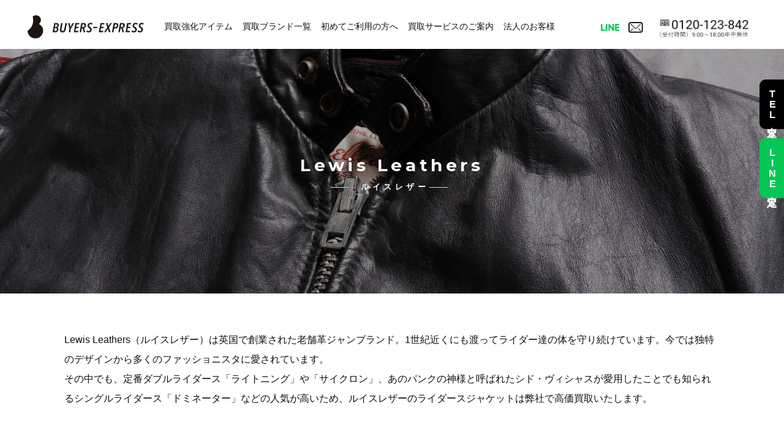

--- FILE ---
content_type: text/html; charset=UTF-8
request_url: https://www.buyers-express.com/category/lewis-leathers
body_size: 12138
content:
<!doctype html>
<html dir="ltr" lang="ja"
	prefix="og: https://ogp.me/ns#" >
<head>
<!-- Google Tag Manager -->
<script>(function(w,d,s,l,i){w[l]=w[l]||[];w[l].push({'gtm.start':
new Date().getTime(),event:'gtm.js'});var f=d.getElementsByTagName(s)[0],
j=d.createElement(s),dl=l!='dataLayer'?'&l='+l:'';j.async=true;j.src=
'https://www.googletagmanager.com/gtm.js?id='+i+dl;f.parentNode.insertBefore(j,f);
})(window,document,'script','dataLayer','GTM-PW35BB2');</script>
<!-- End Google Tag Manager -->
	<meta charset="UTF-8">
	<meta name="viewport" content="width=device-width, initial-scale=1">
	<link rel="profile" href="https://gmpg.org/xfn/11">

	<title>Lewis Leathers | アメカジ古着の高価買取 バイヤーズエクスプレス</title>

		<!-- All in One SEO 4.4.1 - aioseo.com -->
		<meta name="description" content="Lewis Leathers（ルイスレザー）は英国で創業された老舗革ジャンブランド。1世紀近くにも渡ってライダー達の体を守り続けています。今では独特のデザインから多くのファッショニスタに愛されています。 その中でも、定番ダブルライダース「ライトニング」や「サイクロン」、あのパンクの神様と呼ばれたシド・ヴィシャスが愛用したことでも知られるシングルライダース「ドミネーター」などの人気が高いため、ルイスレザーのライダースジャケットは弊社で高価買取いたします。" />
		<meta name="robots" content="max-image-preview:large" />
		<link rel="canonical" href="https://www.buyers-express.com/category/lewis-leathers" />
		<link rel="next" href="https://www.buyers-express.com/category/lewis-leathers/page/2" />
		<meta name="generator" content="All in One SEO (AIOSEO) 4.4.1" />
		<script type="application/ld+json" class="aioseo-schema">
			{"@context":"https:\/\/schema.org","@graph":[{"@type":"BreadcrumbList","@id":"https:\/\/www.buyers-express.com\/category\/lewis-leathers#breadcrumblist","itemListElement":[{"@type":"ListItem","@id":"https:\/\/www.buyers-express.com\/#listItem","position":1,"item":{"@type":"WebPage","@id":"https:\/\/www.buyers-express.com\/","name":"\u30db\u30fc\u30e0","description":"\u30ea\u30a2\u30eb\u30de\u30c3\u30b3\u30a4\u30ba\u3001\u30d0\u30ba\u30ea\u30af\u30bd\u30f3\u30ba\u2026\u30a2\u30e1\u30ab\u30b8\u3001\u30ec\u30d7\u30ea\u30ab\u306a\u3069\u5c02\u9580\u5e97\u3060\u304b\u3089\u3067\u304d\u308b\u8d85\u9ad8\u984d\u67fb\u5b9a\u3001\u9ad8\u4fa1\u8cb7\u3044\u53d6\u308a\u300c\u30d0\u30a4\u30e4\u30fc\u30ba\u30a8\u30af\u30b9\u30d7\u30ec\u30b9\u300d","url":"https:\/\/www.buyers-express.com\/"},"nextItem":"https:\/\/www.buyers-express.com\/category\/lewis-leathers#listItem"},{"@type":"ListItem","@id":"https:\/\/www.buyers-express.com\/category\/lewis-leathers#listItem","position":2,"item":{"@type":"WebPage","@id":"https:\/\/www.buyers-express.com\/category\/lewis-leathers","name":"Lewis Leathers","description":"Lewis Leathers\uff08\u30eb\u30a4\u30b9\u30ec\u30b6\u30fc\uff09\u306f\u82f1\u56fd\u3067\u5275\u696d\u3055\u308c\u305f\u8001\u8217\u9769\u30b8\u30e3\u30f3\u30d6\u30e9\u30f3\u30c9\u30021\u4e16\u7d00\u8fd1\u304f\u306b\u3082\u6e21\u3063\u3066\u30e9\u30a4\u30c0\u30fc\u9054\u306e\u4f53\u3092\u5b88\u308a\u7d9a\u3051\u3066\u3044\u307e\u3059\u3002\u4eca\u3067\u306f\u72ec\u7279\u306e\u30c7\u30b6\u30a4\u30f3\u304b\u3089\u591a\u304f\u306e\u30d5\u30a1\u30c3\u30b7\u30e7\u30cb\u30b9\u30bf\u306b\u611b\u3055\u308c\u3066\u3044\u307e\u3059\u3002 \u305d\u306e\u4e2d\u3067\u3082\u3001\u5b9a\u756a\u30c0\u30d6\u30eb\u30e9\u30a4\u30c0\u30fc\u30b9\u300c\u30e9\u30a4\u30c8\u30cb\u30f3\u30b0\u300d\u3084\u300c\u30b5\u30a4\u30af\u30ed\u30f3\u300d\u3001\u3042\u306e\u30d1\u30f3\u30af\u306e\u795e\u69d8\u3068\u547c\u3070\u308c\u305f\u30b7\u30c9\u30fb\u30f4\u30a3\u30b7\u30e3\u30b9\u304c\u611b\u7528\u3057\u305f\u3053\u3068\u3067\u3082\u77e5\u3089\u308c\u308b\u30b7\u30f3\u30b0\u30eb\u30e9\u30a4\u30c0\u30fc\u30b9\u300c\u30c9\u30df\u30cd\u30fc\u30bf\u30fc\u300d\u306a\u3069\u306e\u4eba\u6c17\u304c\u9ad8\u3044\u305f\u3081\u3001\u30eb\u30a4\u30b9\u30ec\u30b6\u30fc\u306e\u30e9\u30a4\u30c0\u30fc\u30b9\u30b8\u30e3\u30b1\u30c3\u30c8\u306f\u5f0a\u793e\u3067\u9ad8\u4fa1\u8cb7\u53d6\u3044\u305f\u3057\u307e\u3059\u3002","url":"https:\/\/www.buyers-express.com\/category\/lewis-leathers"},"previousItem":"https:\/\/www.buyers-express.com\/#listItem"}]},{"@type":"CollectionPage","@id":"https:\/\/www.buyers-express.com\/category\/lewis-leathers#collectionpage","url":"https:\/\/www.buyers-express.com\/category\/lewis-leathers","name":"Lewis Leathers | \u30a2\u30e1\u30ab\u30b8\u53e4\u7740\u306e\u9ad8\u4fa1\u8cb7\u53d6 \u30d0\u30a4\u30e4\u30fc\u30ba\u30a8\u30af\u30b9\u30d7\u30ec\u30b9","description":"Lewis Leathers\uff08\u30eb\u30a4\u30b9\u30ec\u30b6\u30fc\uff09\u306f\u82f1\u56fd\u3067\u5275\u696d\u3055\u308c\u305f\u8001\u8217\u9769\u30b8\u30e3\u30f3\u30d6\u30e9\u30f3\u30c9\u30021\u4e16\u7d00\u8fd1\u304f\u306b\u3082\u6e21\u3063\u3066\u30e9\u30a4\u30c0\u30fc\u9054\u306e\u4f53\u3092\u5b88\u308a\u7d9a\u3051\u3066\u3044\u307e\u3059\u3002\u4eca\u3067\u306f\u72ec\u7279\u306e\u30c7\u30b6\u30a4\u30f3\u304b\u3089\u591a\u304f\u306e\u30d5\u30a1\u30c3\u30b7\u30e7\u30cb\u30b9\u30bf\u306b\u611b\u3055\u308c\u3066\u3044\u307e\u3059\u3002 \u305d\u306e\u4e2d\u3067\u3082\u3001\u5b9a\u756a\u30c0\u30d6\u30eb\u30e9\u30a4\u30c0\u30fc\u30b9\u300c\u30e9\u30a4\u30c8\u30cb\u30f3\u30b0\u300d\u3084\u300c\u30b5\u30a4\u30af\u30ed\u30f3\u300d\u3001\u3042\u306e\u30d1\u30f3\u30af\u306e\u795e\u69d8\u3068\u547c\u3070\u308c\u305f\u30b7\u30c9\u30fb\u30f4\u30a3\u30b7\u30e3\u30b9\u304c\u611b\u7528\u3057\u305f\u3053\u3068\u3067\u3082\u77e5\u3089\u308c\u308b\u30b7\u30f3\u30b0\u30eb\u30e9\u30a4\u30c0\u30fc\u30b9\u300c\u30c9\u30df\u30cd\u30fc\u30bf\u30fc\u300d\u306a\u3069\u306e\u4eba\u6c17\u304c\u9ad8\u3044\u305f\u3081\u3001\u30eb\u30a4\u30b9\u30ec\u30b6\u30fc\u306e\u30e9\u30a4\u30c0\u30fc\u30b9\u30b8\u30e3\u30b1\u30c3\u30c8\u306f\u5f0a\u793e\u3067\u9ad8\u4fa1\u8cb7\u53d6\u3044\u305f\u3057\u307e\u3059\u3002","inLanguage":"ja","isPartOf":{"@id":"https:\/\/www.buyers-express.com\/#website"},"breadcrumb":{"@id":"https:\/\/www.buyers-express.com\/category\/lewis-leathers#breadcrumblist"}},{"@type":"Organization","@id":"https:\/\/www.buyers-express.com\/#organization","name":"\u30a2\u30e1\u30ab\u30b8\u53e4\u7740\u306e\u9ad8\u4fa1\u8cb7\u53d6 \u30d0\u30a4\u30e4\u30fc\u30ba\u30a8\u30af\u30b9\u30d7\u30ec\u30b9","url":"https:\/\/www.buyers-express.com\/"},{"@type":"WebSite","@id":"https:\/\/www.buyers-express.com\/#website","url":"https:\/\/www.buyers-express.com\/","name":"\u30a2\u30e1\u30ab\u30b8\u53e4\u7740\u306e\u9ad8\u4fa1\u8cb7\u53d6 \u30d0\u30a4\u30e4\u30fc\u30ba\u30a8\u30af\u30b9\u30d7\u30ec\u30b9","description":"\u30a2\u30e1\u30ab\u30b8\u53e4\u7740\u306e\u58f2\u5374\u306f\u9ad8\u4fa1\u8cb7\u53d6\u306e\u30d0\u30a4\u30e4\u30fc\u30ba\u30a8\u30af\u30b9\u30d7\u30ec\u30b9\u3078\u3054\u4f9d\u983c\u304f\u3060\u3055\u3044\u3002\u5b85\u914d\u30ad\u30c3\u30c8\u306f\u6700\u77ed\u3067\u7fcc\u65e5\u914d\u9054\u3001\u5168\u56fd\u9001\u6599\u7121\u6599\u3067\u306a\u306e\u3067\u5b89\u5fc3\u3057\u3066\u3054\u9023\u7d61\u304f\u3060\u3055\u3044\u3002\u304a\u5ba2\u69d8\u304c\u7d0d\u5f97\u3057\u3066\u9802\u3051\u308b\u67fb\u5b9a\u91d1\u984d\u3067\u8cb7\u53d6\u3055\u305b\u3066\u3044\u305f\u3060\u304d\u307e\u3059\u3002","inLanguage":"ja","publisher":{"@id":"https:\/\/www.buyers-express.com\/#organization"}}]}
		</script>
		<!-- All in One SEO -->

<link rel='dns-prefetch' href='//yubinbango.github.io' />
<link rel='dns-prefetch' href='//maxst.icons8.com' />
<link rel="alternate" type="application/rss+xml" title="アメカジ古着の高価買取 バイヤーズエクスプレス &raquo; フィード" href="https://www.buyers-express.com/feed" />
<link rel="alternate" type="application/rss+xml" title="アメカジ古着の高価買取 バイヤーズエクスプレス &raquo; コメントフィード" href="https://www.buyers-express.com/comments/feed" />
<link rel="alternate" type="application/rss+xml" title="アメカジ古着の高価買取 バイヤーズエクスプレス &raquo; Lewis Leathers カテゴリーのフィード" href="https://www.buyers-express.com/category/lewis-leathers/feed" />
<script>
window._wpemojiSettings = {"baseUrl":"https:\/\/s.w.org\/images\/core\/emoji\/14.0.0\/72x72\/","ext":".png","svgUrl":"https:\/\/s.w.org\/images\/core\/emoji\/14.0.0\/svg\/","svgExt":".svg","source":{"concatemoji":"https:\/\/www.buyers-express.com\/_2023\/wp-includes\/js\/wp-emoji-release.min.js?ver=6.2.8"}};
/*! This file is auto-generated */
!function(e,a,t){var n,r,o,i=a.createElement("canvas"),p=i.getContext&&i.getContext("2d");function s(e,t){p.clearRect(0,0,i.width,i.height),p.fillText(e,0,0);e=i.toDataURL();return p.clearRect(0,0,i.width,i.height),p.fillText(t,0,0),e===i.toDataURL()}function c(e){var t=a.createElement("script");t.src=e,t.defer=t.type="text/javascript",a.getElementsByTagName("head")[0].appendChild(t)}for(o=Array("flag","emoji"),t.supports={everything:!0,everythingExceptFlag:!0},r=0;r<o.length;r++)t.supports[o[r]]=function(e){if(p&&p.fillText)switch(p.textBaseline="top",p.font="600 32px Arial",e){case"flag":return s("\ud83c\udff3\ufe0f\u200d\u26a7\ufe0f","\ud83c\udff3\ufe0f\u200b\u26a7\ufe0f")?!1:!s("\ud83c\uddfa\ud83c\uddf3","\ud83c\uddfa\u200b\ud83c\uddf3")&&!s("\ud83c\udff4\udb40\udc67\udb40\udc62\udb40\udc65\udb40\udc6e\udb40\udc67\udb40\udc7f","\ud83c\udff4\u200b\udb40\udc67\u200b\udb40\udc62\u200b\udb40\udc65\u200b\udb40\udc6e\u200b\udb40\udc67\u200b\udb40\udc7f");case"emoji":return!s("\ud83e\udef1\ud83c\udffb\u200d\ud83e\udef2\ud83c\udfff","\ud83e\udef1\ud83c\udffb\u200b\ud83e\udef2\ud83c\udfff")}return!1}(o[r]),t.supports.everything=t.supports.everything&&t.supports[o[r]],"flag"!==o[r]&&(t.supports.everythingExceptFlag=t.supports.everythingExceptFlag&&t.supports[o[r]]);t.supports.everythingExceptFlag=t.supports.everythingExceptFlag&&!t.supports.flag,t.DOMReady=!1,t.readyCallback=function(){t.DOMReady=!0},t.supports.everything||(n=function(){t.readyCallback()},a.addEventListener?(a.addEventListener("DOMContentLoaded",n,!1),e.addEventListener("load",n,!1)):(e.attachEvent("onload",n),a.attachEvent("onreadystatechange",function(){"complete"===a.readyState&&t.readyCallback()})),(e=t.source||{}).concatemoji?c(e.concatemoji):e.wpemoji&&e.twemoji&&(c(e.twemoji),c(e.wpemoji)))}(window,document,window._wpemojiSettings);
</script>
<style>
img.wp-smiley,
img.emoji {
	display: inline !important;
	border: none !important;
	box-shadow: none !important;
	height: 1em !important;
	width: 1em !important;
	margin: 0 0.07em !important;
	vertical-align: -0.1em !important;
	background: none !important;
	padding: 0 !important;
}
</style>
	<link rel='stylesheet' id='wp-block-library-css' href='https://www.buyers-express.com/_2023/wp-includes/css/dist/block-library/style.min.css?ver=6.2.8' media='all' />
<link rel='stylesheet' id='classic-theme-styles-css' href='https://www.buyers-express.com/_2023/wp-includes/css/classic-themes.min.css?ver=6.2.8' media='all' />
<style id='global-styles-inline-css'>
body{--wp--preset--color--black: #000000;--wp--preset--color--cyan-bluish-gray: #abb8c3;--wp--preset--color--white: #ffffff;--wp--preset--color--pale-pink: #f78da7;--wp--preset--color--vivid-red: #cf2e2e;--wp--preset--color--luminous-vivid-orange: #ff6900;--wp--preset--color--luminous-vivid-amber: #fcb900;--wp--preset--color--light-green-cyan: #7bdcb5;--wp--preset--color--vivid-green-cyan: #00d084;--wp--preset--color--pale-cyan-blue: #8ed1fc;--wp--preset--color--vivid-cyan-blue: #0693e3;--wp--preset--color--vivid-purple: #9b51e0;--wp--preset--gradient--vivid-cyan-blue-to-vivid-purple: linear-gradient(135deg,rgba(6,147,227,1) 0%,rgb(155,81,224) 100%);--wp--preset--gradient--light-green-cyan-to-vivid-green-cyan: linear-gradient(135deg,rgb(122,220,180) 0%,rgb(0,208,130) 100%);--wp--preset--gradient--luminous-vivid-amber-to-luminous-vivid-orange: linear-gradient(135deg,rgba(252,185,0,1) 0%,rgba(255,105,0,1) 100%);--wp--preset--gradient--luminous-vivid-orange-to-vivid-red: linear-gradient(135deg,rgba(255,105,0,1) 0%,rgb(207,46,46) 100%);--wp--preset--gradient--very-light-gray-to-cyan-bluish-gray: linear-gradient(135deg,rgb(238,238,238) 0%,rgb(169,184,195) 100%);--wp--preset--gradient--cool-to-warm-spectrum: linear-gradient(135deg,rgb(74,234,220) 0%,rgb(151,120,209) 20%,rgb(207,42,186) 40%,rgb(238,44,130) 60%,rgb(251,105,98) 80%,rgb(254,248,76) 100%);--wp--preset--gradient--blush-light-purple: linear-gradient(135deg,rgb(255,206,236) 0%,rgb(152,150,240) 100%);--wp--preset--gradient--blush-bordeaux: linear-gradient(135deg,rgb(254,205,165) 0%,rgb(254,45,45) 50%,rgb(107,0,62) 100%);--wp--preset--gradient--luminous-dusk: linear-gradient(135deg,rgb(255,203,112) 0%,rgb(199,81,192) 50%,rgb(65,88,208) 100%);--wp--preset--gradient--pale-ocean: linear-gradient(135deg,rgb(255,245,203) 0%,rgb(182,227,212) 50%,rgb(51,167,181) 100%);--wp--preset--gradient--electric-grass: linear-gradient(135deg,rgb(202,248,128) 0%,rgb(113,206,126) 100%);--wp--preset--gradient--midnight: linear-gradient(135deg,rgb(2,3,129) 0%,rgb(40,116,252) 100%);--wp--preset--duotone--dark-grayscale: url('#wp-duotone-dark-grayscale');--wp--preset--duotone--grayscale: url('#wp-duotone-grayscale');--wp--preset--duotone--purple-yellow: url('#wp-duotone-purple-yellow');--wp--preset--duotone--blue-red: url('#wp-duotone-blue-red');--wp--preset--duotone--midnight: url('#wp-duotone-midnight');--wp--preset--duotone--magenta-yellow: url('#wp-duotone-magenta-yellow');--wp--preset--duotone--purple-green: url('#wp-duotone-purple-green');--wp--preset--duotone--blue-orange: url('#wp-duotone-blue-orange');--wp--preset--font-size--small: 13px;--wp--preset--font-size--medium: 20px;--wp--preset--font-size--large: 36px;--wp--preset--font-size--x-large: 42px;--wp--preset--spacing--20: 0.44rem;--wp--preset--spacing--30: 0.67rem;--wp--preset--spacing--40: 1rem;--wp--preset--spacing--50: 1.5rem;--wp--preset--spacing--60: 2.25rem;--wp--preset--spacing--70: 3.38rem;--wp--preset--spacing--80: 5.06rem;--wp--preset--shadow--natural: 6px 6px 9px rgba(0, 0, 0, 0.2);--wp--preset--shadow--deep: 12px 12px 50px rgba(0, 0, 0, 0.4);--wp--preset--shadow--sharp: 6px 6px 0px rgba(0, 0, 0, 0.2);--wp--preset--shadow--outlined: 6px 6px 0px -3px rgba(255, 255, 255, 1), 6px 6px rgba(0, 0, 0, 1);--wp--preset--shadow--crisp: 6px 6px 0px rgba(0, 0, 0, 1);}:where(.is-layout-flex){gap: 0.5em;}body .is-layout-flow > .alignleft{float: left;margin-inline-start: 0;margin-inline-end: 2em;}body .is-layout-flow > .alignright{float: right;margin-inline-start: 2em;margin-inline-end: 0;}body .is-layout-flow > .aligncenter{margin-left: auto !important;margin-right: auto !important;}body .is-layout-constrained > .alignleft{float: left;margin-inline-start: 0;margin-inline-end: 2em;}body .is-layout-constrained > .alignright{float: right;margin-inline-start: 2em;margin-inline-end: 0;}body .is-layout-constrained > .aligncenter{margin-left: auto !important;margin-right: auto !important;}body .is-layout-constrained > :where(:not(.alignleft):not(.alignright):not(.alignfull)){max-width: var(--wp--style--global--content-size);margin-left: auto !important;margin-right: auto !important;}body .is-layout-constrained > .alignwide{max-width: var(--wp--style--global--wide-size);}body .is-layout-flex{display: flex;}body .is-layout-flex{flex-wrap: wrap;align-items: center;}body .is-layout-flex > *{margin: 0;}:where(.wp-block-columns.is-layout-flex){gap: 2em;}.has-black-color{color: var(--wp--preset--color--black) !important;}.has-cyan-bluish-gray-color{color: var(--wp--preset--color--cyan-bluish-gray) !important;}.has-white-color{color: var(--wp--preset--color--white) !important;}.has-pale-pink-color{color: var(--wp--preset--color--pale-pink) !important;}.has-vivid-red-color{color: var(--wp--preset--color--vivid-red) !important;}.has-luminous-vivid-orange-color{color: var(--wp--preset--color--luminous-vivid-orange) !important;}.has-luminous-vivid-amber-color{color: var(--wp--preset--color--luminous-vivid-amber) !important;}.has-light-green-cyan-color{color: var(--wp--preset--color--light-green-cyan) !important;}.has-vivid-green-cyan-color{color: var(--wp--preset--color--vivid-green-cyan) !important;}.has-pale-cyan-blue-color{color: var(--wp--preset--color--pale-cyan-blue) !important;}.has-vivid-cyan-blue-color{color: var(--wp--preset--color--vivid-cyan-blue) !important;}.has-vivid-purple-color{color: var(--wp--preset--color--vivid-purple) !important;}.has-black-background-color{background-color: var(--wp--preset--color--black) !important;}.has-cyan-bluish-gray-background-color{background-color: var(--wp--preset--color--cyan-bluish-gray) !important;}.has-white-background-color{background-color: var(--wp--preset--color--white) !important;}.has-pale-pink-background-color{background-color: var(--wp--preset--color--pale-pink) !important;}.has-vivid-red-background-color{background-color: var(--wp--preset--color--vivid-red) !important;}.has-luminous-vivid-orange-background-color{background-color: var(--wp--preset--color--luminous-vivid-orange) !important;}.has-luminous-vivid-amber-background-color{background-color: var(--wp--preset--color--luminous-vivid-amber) !important;}.has-light-green-cyan-background-color{background-color: var(--wp--preset--color--light-green-cyan) !important;}.has-vivid-green-cyan-background-color{background-color: var(--wp--preset--color--vivid-green-cyan) !important;}.has-pale-cyan-blue-background-color{background-color: var(--wp--preset--color--pale-cyan-blue) !important;}.has-vivid-cyan-blue-background-color{background-color: var(--wp--preset--color--vivid-cyan-blue) !important;}.has-vivid-purple-background-color{background-color: var(--wp--preset--color--vivid-purple) !important;}.has-black-border-color{border-color: var(--wp--preset--color--black) !important;}.has-cyan-bluish-gray-border-color{border-color: var(--wp--preset--color--cyan-bluish-gray) !important;}.has-white-border-color{border-color: var(--wp--preset--color--white) !important;}.has-pale-pink-border-color{border-color: var(--wp--preset--color--pale-pink) !important;}.has-vivid-red-border-color{border-color: var(--wp--preset--color--vivid-red) !important;}.has-luminous-vivid-orange-border-color{border-color: var(--wp--preset--color--luminous-vivid-orange) !important;}.has-luminous-vivid-amber-border-color{border-color: var(--wp--preset--color--luminous-vivid-amber) !important;}.has-light-green-cyan-border-color{border-color: var(--wp--preset--color--light-green-cyan) !important;}.has-vivid-green-cyan-border-color{border-color: var(--wp--preset--color--vivid-green-cyan) !important;}.has-pale-cyan-blue-border-color{border-color: var(--wp--preset--color--pale-cyan-blue) !important;}.has-vivid-cyan-blue-border-color{border-color: var(--wp--preset--color--vivid-cyan-blue) !important;}.has-vivid-purple-border-color{border-color: var(--wp--preset--color--vivid-purple) !important;}.has-vivid-cyan-blue-to-vivid-purple-gradient-background{background: var(--wp--preset--gradient--vivid-cyan-blue-to-vivid-purple) !important;}.has-light-green-cyan-to-vivid-green-cyan-gradient-background{background: var(--wp--preset--gradient--light-green-cyan-to-vivid-green-cyan) !important;}.has-luminous-vivid-amber-to-luminous-vivid-orange-gradient-background{background: var(--wp--preset--gradient--luminous-vivid-amber-to-luminous-vivid-orange) !important;}.has-luminous-vivid-orange-to-vivid-red-gradient-background{background: var(--wp--preset--gradient--luminous-vivid-orange-to-vivid-red) !important;}.has-very-light-gray-to-cyan-bluish-gray-gradient-background{background: var(--wp--preset--gradient--very-light-gray-to-cyan-bluish-gray) !important;}.has-cool-to-warm-spectrum-gradient-background{background: var(--wp--preset--gradient--cool-to-warm-spectrum) !important;}.has-blush-light-purple-gradient-background{background: var(--wp--preset--gradient--blush-light-purple) !important;}.has-blush-bordeaux-gradient-background{background: var(--wp--preset--gradient--blush-bordeaux) !important;}.has-luminous-dusk-gradient-background{background: var(--wp--preset--gradient--luminous-dusk) !important;}.has-pale-ocean-gradient-background{background: var(--wp--preset--gradient--pale-ocean) !important;}.has-electric-grass-gradient-background{background: var(--wp--preset--gradient--electric-grass) !important;}.has-midnight-gradient-background{background: var(--wp--preset--gradient--midnight) !important;}.has-small-font-size{font-size: var(--wp--preset--font-size--small) !important;}.has-medium-font-size{font-size: var(--wp--preset--font-size--medium) !important;}.has-large-font-size{font-size: var(--wp--preset--font-size--large) !important;}.has-x-large-font-size{font-size: var(--wp--preset--font-size--x-large) !important;}
.wp-block-navigation a:where(:not(.wp-element-button)){color: inherit;}
:where(.wp-block-columns.is-layout-flex){gap: 2em;}
.wp-block-pullquote{font-size: 1.5em;line-height: 1.6;}
</style>
<link rel='stylesheet' id='dnd-upload-cf7-css' href='https://www.buyers-express.com/_2023/wp-content/plugins/drag-and-drop-multiple-file-upload-contact-form-7/assets/css/dnd-upload-cf7.css?ver=1.3.6.9' media='all' />
<link rel='stylesheet' id='contact-form-7-css' href='https://www.buyers-express.com/_2023/wp-content/plugins/contact-form-7/includes/css/styles.css?ver=5.7.7' media='all' />
<link rel='stylesheet' id='pz-linkcard-css' href='//www.buyers-express.com/_2023/wp-content/uploads/pz-linkcard/style.css?ver=2.4.7.57' media='all' />
<link rel='stylesheet' id='wp-pagenavi-css' href='https://www.buyers-express.com/_2023/wp-content/plugins/wp-pagenavi/pagenavi-css.css?ver=2.70' media='all' />
<link rel='stylesheet' id='buyers-style-css' href='https://www.buyers-express.com/_2023/wp-content/themes/buyers2023/style.css?ver=1.8' media='all' />
<link rel='stylesheet' id='buyers-style-common-css' href='https://www.buyers-express.com/_2023/wp-content/themes/buyers2023/css/style.css?ver=1.8' media='all' />
<link rel='stylesheet' id='buyers-style-swiper-css' href='https://www.buyers-express.com/_2023/wp-content/themes/buyers2023/css/swiper-bundle.min.css?ver=1.8' media='all' />
<link rel='stylesheet' id='buyers-la-css' href='https://maxst.icons8.com/vue-static/landings/line-awesome/line-awesome/1.3.0/css/line-awesome.min.css?ver=6.2.8' media='all' />
<script src='https://www.buyers-express.com/_2023/wp-includes/js/jquery/jquery.min.js?ver=3.6.4' id='jquery-core-js'></script>
<script src='https://www.buyers-express.com/_2023/wp-includes/js/jquery/jquery-migrate.min.js?ver=3.4.0' id='jquery-migrate-js'></script>
<link rel="https://api.w.org/" href="https://www.buyers-express.com/wp-json/" /><link rel="alternate" type="application/json" href="https://www.buyers-express.com/wp-json/wp/v2/categories/77" /><link rel="EditURI" type="application/rsd+xml" title="RSD" href="https://www.buyers-express.com/_2023/xmlrpc.php?rsd" />
<link rel="wlwmanifest" type="application/wlwmanifest+xml" href="https://www.buyers-express.com/_2023/wp-includes/wlwmanifest.xml" />
<meta name="generator" content="WordPress 6.2.8" />
<link rel="icon" href="https://www.buyers-express.com/_2023/wp-content/uploads/2023/07/cropped-favicon-32x32.png" sizes="32x32" />
<link rel="icon" href="https://www.buyers-express.com/_2023/wp-content/uploads/2023/07/cropped-favicon-192x192.png" sizes="192x192" />
<link rel="apple-touch-icon" href="https://www.buyers-express.com/_2023/wp-content/uploads/2023/07/cropped-favicon-180x180.png" />
<meta name="msapplication-TileImage" content="https://www.buyers-express.com/_2023/wp-content/uploads/2023/07/cropped-favicon-270x270.png" />
<meta name="google-site-verification" content="yzNAaPyZWcfWr9iaIj20rX-8V_UBSP-Hus7wS-oRkiI" />
</head>

<body class="archive category category-lewis-leathers category-77 hfeed no-sidebar">
<!-- Google Tag Manager (noscript) -->
<noscript><iframe src="https://www.googletagmanager.com/ns.html?id=GTM-PW35BB2" height="0" width="0" style="display:none;visibility:hidden"></iframe></noscript>
<!-- End Google Tag Manager (noscript) -->
<svg xmlns="http://www.w3.org/2000/svg" viewBox="0 0 0 0" width="0" height="0" focusable="false" role="none" style="visibility: hidden; position: absolute; left: -9999px; overflow: hidden;" ><defs><filter id="wp-duotone-dark-grayscale"><feColorMatrix color-interpolation-filters="sRGB" type="matrix" values=" .299 .587 .114 0 0 .299 .587 .114 0 0 .299 .587 .114 0 0 .299 .587 .114 0 0 " /><feComponentTransfer color-interpolation-filters="sRGB" ><feFuncR type="table" tableValues="0 0.49803921568627" /><feFuncG type="table" tableValues="0 0.49803921568627" /><feFuncB type="table" tableValues="0 0.49803921568627" /><feFuncA type="table" tableValues="1 1" /></feComponentTransfer><feComposite in2="SourceGraphic" operator="in" /></filter></defs></svg><svg xmlns="http://www.w3.org/2000/svg" viewBox="0 0 0 0" width="0" height="0" focusable="false" role="none" style="visibility: hidden; position: absolute; left: -9999px; overflow: hidden;" ><defs><filter id="wp-duotone-grayscale"><feColorMatrix color-interpolation-filters="sRGB" type="matrix" values=" .299 .587 .114 0 0 .299 .587 .114 0 0 .299 .587 .114 0 0 .299 .587 .114 0 0 " /><feComponentTransfer color-interpolation-filters="sRGB" ><feFuncR type="table" tableValues="0 1" /><feFuncG type="table" tableValues="0 1" /><feFuncB type="table" tableValues="0 1" /><feFuncA type="table" tableValues="1 1" /></feComponentTransfer><feComposite in2="SourceGraphic" operator="in" /></filter></defs></svg><svg xmlns="http://www.w3.org/2000/svg" viewBox="0 0 0 0" width="0" height="0" focusable="false" role="none" style="visibility: hidden; position: absolute; left: -9999px; overflow: hidden;" ><defs><filter id="wp-duotone-purple-yellow"><feColorMatrix color-interpolation-filters="sRGB" type="matrix" values=" .299 .587 .114 0 0 .299 .587 .114 0 0 .299 .587 .114 0 0 .299 .587 .114 0 0 " /><feComponentTransfer color-interpolation-filters="sRGB" ><feFuncR type="table" tableValues="0.54901960784314 0.98823529411765" /><feFuncG type="table" tableValues="0 1" /><feFuncB type="table" tableValues="0.71764705882353 0.25490196078431" /><feFuncA type="table" tableValues="1 1" /></feComponentTransfer><feComposite in2="SourceGraphic" operator="in" /></filter></defs></svg><svg xmlns="http://www.w3.org/2000/svg" viewBox="0 0 0 0" width="0" height="0" focusable="false" role="none" style="visibility: hidden; position: absolute; left: -9999px; overflow: hidden;" ><defs><filter id="wp-duotone-blue-red"><feColorMatrix color-interpolation-filters="sRGB" type="matrix" values=" .299 .587 .114 0 0 .299 .587 .114 0 0 .299 .587 .114 0 0 .299 .587 .114 0 0 " /><feComponentTransfer color-interpolation-filters="sRGB" ><feFuncR type="table" tableValues="0 1" /><feFuncG type="table" tableValues="0 0.27843137254902" /><feFuncB type="table" tableValues="0.5921568627451 0.27843137254902" /><feFuncA type="table" tableValues="1 1" /></feComponentTransfer><feComposite in2="SourceGraphic" operator="in" /></filter></defs></svg><svg xmlns="http://www.w3.org/2000/svg" viewBox="0 0 0 0" width="0" height="0" focusable="false" role="none" style="visibility: hidden; position: absolute; left: -9999px; overflow: hidden;" ><defs><filter id="wp-duotone-midnight"><feColorMatrix color-interpolation-filters="sRGB" type="matrix" values=" .299 .587 .114 0 0 .299 .587 .114 0 0 .299 .587 .114 0 0 .299 .587 .114 0 0 " /><feComponentTransfer color-interpolation-filters="sRGB" ><feFuncR type="table" tableValues="0 0" /><feFuncG type="table" tableValues="0 0.64705882352941" /><feFuncB type="table" tableValues="0 1" /><feFuncA type="table" tableValues="1 1" /></feComponentTransfer><feComposite in2="SourceGraphic" operator="in" /></filter></defs></svg><svg xmlns="http://www.w3.org/2000/svg" viewBox="0 0 0 0" width="0" height="0" focusable="false" role="none" style="visibility: hidden; position: absolute; left: -9999px; overflow: hidden;" ><defs><filter id="wp-duotone-magenta-yellow"><feColorMatrix color-interpolation-filters="sRGB" type="matrix" values=" .299 .587 .114 0 0 .299 .587 .114 0 0 .299 .587 .114 0 0 .299 .587 .114 0 0 " /><feComponentTransfer color-interpolation-filters="sRGB" ><feFuncR type="table" tableValues="0.78039215686275 1" /><feFuncG type="table" tableValues="0 0.94901960784314" /><feFuncB type="table" tableValues="0.35294117647059 0.47058823529412" /><feFuncA type="table" tableValues="1 1" /></feComponentTransfer><feComposite in2="SourceGraphic" operator="in" /></filter></defs></svg><svg xmlns="http://www.w3.org/2000/svg" viewBox="0 0 0 0" width="0" height="0" focusable="false" role="none" style="visibility: hidden; position: absolute; left: -9999px; overflow: hidden;" ><defs><filter id="wp-duotone-purple-green"><feColorMatrix color-interpolation-filters="sRGB" type="matrix" values=" .299 .587 .114 0 0 .299 .587 .114 0 0 .299 .587 .114 0 0 .299 .587 .114 0 0 " /><feComponentTransfer color-interpolation-filters="sRGB" ><feFuncR type="table" tableValues="0.65098039215686 0.40392156862745" /><feFuncG type="table" tableValues="0 1" /><feFuncB type="table" tableValues="0.44705882352941 0.4" /><feFuncA type="table" tableValues="1 1" /></feComponentTransfer><feComposite in2="SourceGraphic" operator="in" /></filter></defs></svg><svg xmlns="http://www.w3.org/2000/svg" viewBox="0 0 0 0" width="0" height="0" focusable="false" role="none" style="visibility: hidden; position: absolute; left: -9999px; overflow: hidden;" ><defs><filter id="wp-duotone-blue-orange"><feColorMatrix color-interpolation-filters="sRGB" type="matrix" values=" .299 .587 .114 0 0 .299 .587 .114 0 0 .299 .587 .114 0 0 .299 .587 .114 0 0 " /><feComponentTransfer color-interpolation-filters="sRGB" ><feFuncR type="table" tableValues="0.098039215686275 1" /><feFuncG type="table" tableValues="0 0.66274509803922" /><feFuncB type="table" tableValues="0.84705882352941 0.41960784313725" /><feFuncA type="table" tableValues="1 1" /></feComponentTransfer><feComposite in2="SourceGraphic" operator="in" /></filter></defs></svg><div id="page" class="site">
	<a class="skip-link screen-reader-text" href="#primary">Skip to content</a>

	<header id="masthead" class="site-header">
		<div class="container">
			<div class="site-branding">
				<a href="https://www.buyers-express.com" class="site-logo">
					<img src="https://www.buyers-express.com/_2023/wp-content/themes/buyers2023/img/logo.png" alt="BUYERS-EXPRESS">
				</a>
			</div><!-- .site-branding -->
	
			<nav id="site-navigation-pc" class="main-navigation-pc">
					<div class="menu-%e3%82%b0%e3%83%ad%e3%83%bc%e3%83%90%e3%83%ab%e3%83%8a%e3%83%93%ef%bc%88pc%e7%94%a8%ef%bc%89-container"><ul id="second-menu" class="menu"><li id="menu-item-33989" class="menu-item menu-item-type-post_type menu-item-object-page menu-item-33989"><a href="https://www.buyers-express.com/purchase">買取強化アイテム</a></li>
<li id="menu-item-33898" class="menu-item menu-item-type-post_type menu-item-object-page current_page_parent menu-item-33898"><a href="https://www.buyers-express.com/brand">買取ブランド一覧</a></li>
<li id="menu-item-33897" class="menu-item menu-item-type-post_type menu-item-object-page menu-item-has-children menu-item-33897"><a href="https://www.buyers-express.com/howto">初めてご利用の方へ</a>
<ul class="sub-menu">
	<li id="menu-item-33979" class="menu-item menu-item-type-post_type menu-item-object-page menu-item-33979"><a href="https://www.buyers-express.com/howto">初めてご利用の方へ</a></li>
	<li id="menu-item-33982" class="menu-item menu-item-type-post_type menu-item-object-page menu-item-33982"><a href="https://www.buyers-express.com/send">発送方法について</a></li>
	<li id="menu-item-33980" class="menu-item menu-item-type-post_type menu-item-object-page menu-item-33980"><a href="https://www.buyers-express.com/faq">FAQ</a></li>
	<li id="menu-item-33981" class="menu-item menu-item-type-post_type menu-item-object-page menu-item-33981"><a href="https://www.buyers-express.com/blog">ブログ</a></li>
</ul>
</li>
<li id="menu-item-33899" class="menu-item menu-item-type-custom menu-item-object-custom menu-item-home menu-item-has-children menu-item-33899"><a href="https://www.buyers-express.com/#assessment">買取サービスのご案内</a>
<ul class="sub-menu">
	<li id="menu-item-34127" class="menu-item menu-item-type-post_type menu-item-object-page menu-item-34127"><a href="https://www.buyers-express.com/line">LINE買取</a></li>
	<li id="menu-item-34133" class="menu-item menu-item-type-post_type menu-item-object-page menu-item-34133"><a href="https://www.buyers-express.com/delivery">宅配買取</a></li>
	<li id="menu-item-33985" class="menu-item menu-item-type-post_type menu-item-object-page menu-item-33985"><a href="https://www.buyers-express.com/assess">無料査定フォーム</a></li>
	<li id="menu-item-33983" class="menu-item menu-item-type-post_type menu-item-object-page menu-item-33983"><a href="https://www.buyers-express.com/buy">まとめて買い取りフォーム</a></li>
	<li id="menu-item-33984" class="menu-item menu-item-type-post_type menu-item-object-page menu-item-33984"><a href="https://www.buyers-express.com/contact">宅配キットご希望の方</a></li>
	<li id="menu-item-34137" class="menu-item menu-item-type-post_type menu-item-object-page menu-item-34137"><a href="https://www.buyers-express.com/counter">店頭買取</a></li>
	<li id="menu-item-34128" class="menu-item menu-item-type-post_type menu-item-object-page menu-item-34128"><a href="https://www.buyers-express.com/btp">出張買取</a></li>
	<li id="menu-item-1201129234493" class="menu-item menu-item-type-post_type menu-item-object-page menu-item-1201129234493"><a href="https://www.buyers-express.com/camp">キャンプ用品買取</a></li>
	<li id="menu-item-1201129234494" class="menu-item menu-item-type-post_type menu-item-object-page menu-item-1201129234494"><a href="https://www.buyers-express.com/pokeca">ポケモンカード買取</a></li>
	<li id="menu-item-34126" class="menu-item menu-item-type-post_type menu-item-object-page menu-item-34126"><a href="https://www.buyers-express.com/campain">買取キャンペーン</a></li>
</ul>
</li>
<li id="menu-item-33970" class="menu-item menu-item-type-post_type menu-item-object-page menu-item-33970"><a href="https://www.buyers-express.com/corporate">法人のお客様</a></li>
</ul></div>			</nav>
	
			
			<ul class="snslinks">
				<!-- <li><a href="#">
				<img src="https://www.buyers-express.com/_2023/wp-content/themes/buyers2023/img/icon_insta.png" alt="INSTAGRAM" width="20">
				</a></li> -->
				<li><a href="https://lin.ee/Ut1xC7q" target="_blank">
				<img src="https://www.buyers-express.com/_2023/wp-content/themes/buyers2023/img/icon_line.png" alt="LINE" width="30">
				</a></li>
				<li><a href="https://www.buyers-express.com/assess/">
				<img src="https://www.buyers-express.com/_2023/wp-content/themes/buyers2023/img/icon_mail.png" alt="contact" width="24">
				</a></li>
			</ul>
		
	
		<a href="https://www.buyers-express.com/tel" class="site-contact-header">
			<img src="https://www.buyers-express.com/_2023/wp-content/themes/buyers2023/img/tel.png" alt="BUYERS-EXPRESS">
		</a>
	  
	  <button id="open_mobile_menu">
		  <img src="https://www.buyers-express.com/_2023/wp-content/themes/buyers2023/img/toggle.png" alt="menu" id="toggleimg">
		  <img src="https://www.buyers-express.com/_2023/wp-content/themes/buyers2023/img/close.png" alt="menu" id="closeimg" style="display:none;">
	  </button>

		</div>
			
		
			<div id="mobile_menu">
	
	  <nav id="site-navigation" class="main-navigation">
				<div class="menu-%e3%82%b0%e3%83%ad%e3%83%bc%e3%83%90%e3%83%ab%e3%83%8a%e3%83%93%ef%bc%88pc%e7%94%a8%ef%bc%89-container"><ul id="primary-menu" class="menu"><li class="menu-item menu-item-type-post_type menu-item-object-page menu-item-33989"><a href="https://www.buyers-express.com/purchase">買取強化アイテム</a></li>
<li class="menu-item menu-item-type-post_type menu-item-object-page current_page_parent menu-item-33898"><a href="https://www.buyers-express.com/brand">買取ブランド一覧</a></li>
<li class="menu-item menu-item-type-post_type menu-item-object-page menu-item-has-children menu-item-33897"><a href="https://www.buyers-express.com/howto">初めてご利用の方へ</a>
<ul class="sub-menu">
	<li class="menu-item menu-item-type-post_type menu-item-object-page menu-item-33979"><a href="https://www.buyers-express.com/howto">初めてご利用の方へ</a></li>
	<li class="menu-item menu-item-type-post_type menu-item-object-page menu-item-33982"><a href="https://www.buyers-express.com/send">発送方法について</a></li>
	<li class="menu-item menu-item-type-post_type menu-item-object-page menu-item-33980"><a href="https://www.buyers-express.com/faq">FAQ</a></li>
	<li class="menu-item menu-item-type-post_type menu-item-object-page menu-item-33981"><a href="https://www.buyers-express.com/blog">ブログ</a></li>
</ul>
</li>
<li class="menu-item menu-item-type-custom menu-item-object-custom menu-item-home menu-item-has-children menu-item-33899"><a href="https://www.buyers-express.com/#assessment">買取サービスのご案内</a>
<ul class="sub-menu">
	<li class="menu-item menu-item-type-post_type menu-item-object-page menu-item-34127"><a href="https://www.buyers-express.com/line">LINE買取</a></li>
	<li class="menu-item menu-item-type-post_type menu-item-object-page menu-item-34133"><a href="https://www.buyers-express.com/delivery">宅配買取</a></li>
	<li class="menu-item menu-item-type-post_type menu-item-object-page menu-item-33985"><a href="https://www.buyers-express.com/assess">無料査定フォーム</a></li>
	<li class="menu-item menu-item-type-post_type menu-item-object-page menu-item-33983"><a href="https://www.buyers-express.com/buy">まとめて買い取りフォーム</a></li>
	<li class="menu-item menu-item-type-post_type menu-item-object-page menu-item-33984"><a href="https://www.buyers-express.com/contact">宅配キットご希望の方</a></li>
	<li class="menu-item menu-item-type-post_type menu-item-object-page menu-item-34137"><a href="https://www.buyers-express.com/counter">店頭買取</a></li>
	<li class="menu-item menu-item-type-post_type menu-item-object-page menu-item-34128"><a href="https://www.buyers-express.com/btp">出張買取</a></li>
	<li class="menu-item menu-item-type-post_type menu-item-object-page menu-item-1201129234493"><a href="https://www.buyers-express.com/camp">キャンプ用品買取</a></li>
	<li class="menu-item menu-item-type-post_type menu-item-object-page menu-item-1201129234494"><a href="https://www.buyers-express.com/pokeca">ポケモンカード買取</a></li>
	<li class="menu-item menu-item-type-post_type menu-item-object-page menu-item-34126"><a href="https://www.buyers-express.com/campain">買取キャンペーン</a></li>
</ul>
</li>
<li class="menu-item menu-item-type-post_type menu-item-object-page menu-item-33970"><a href="https://www.buyers-express.com/corporate">法人のお客様</a></li>
</ul></div>		</nav>
		
	
		<a href="https://www.buyers-express.com/tel" class="site-contact">
							<img src="https://www.buyers-express.com/_2023/wp-content/themes/buyers2023/img/tel.png" alt="BUYERS-EXPRESS">
						</a>
		  
		</div>
	  
	</header><!-- #masthead -->

	<main id="primary" class="site-main category_page">
		
		<div id="custom-header" class="subpage mb0">
			<div class="filter"></div>
			<h1 class="entry-title">
				Lewis Leathers
<span>
ルイスレザー</span>
			</h1>
			
						<img src="https://www.buyers-express.com/_2023/wp-content/uploads/2023/04/ライダース-scaled.jpg" alt="BUYERS EXPRESS" class="img-pc" />
			<img src="https://www.buyers-express.com/_2023/wp-content/uploads/2023/04/ライダース-scaled.jpg" alt="BUYERS EXPRESS" class="img-sp" />
					</div><!-- /#custom-header -->
				<section>
		<div class="container">
			
		<div class="archive-description"><p>Lewis Leathers（ルイスレザー）は英国で創業された老舗革ジャンブランド。1世紀近くにも渡ってライダー達の体を守り続けています。今では独特のデザインから多くのファッショニスタに愛されています。<br />
その中でも、定番ダブルライダース「ライトニング」や「サイクロン」、あのパンクの神様と呼ばれたシド・ヴィシャスが愛用したことでも知られるシングルライダース「ドミネーター」などの人気が高いため、ルイスレザーのライダースジャケットは弊社で高価買取いたします。</p>
</div>
		</div>
		</section>
				<section class="bg_gray">
			<div class="container">

			<h2 class="scrollanime downup">
				買取一例
			</h2>

			<div class="flex mt60 scrollanime downup">
			<div class="col-6 col-lg3">
<a href="https://www.buyers-express.com/lewis-leathers/1081191537319.html" class="performance-toppage" id="performance-1081191537319" class="post-1081191537319 post type-post status-publish format-standard hentry category-lewis-leathers">
<div class="thumbnail">
	<figure>
					<img src="https://auction.dyndns.biz/hpshopimage/yoo1985jp/l1191537319/1s.jpg" alt="Lewis Leathers × The REAL McCOYS ルイスレザー リアルマッコイズ ス" />
				</figure>
</div>
<div class="text">
	<p class="item_name">Lewis Leathers × The REAL McCOYS ルイスレザー リアルマッコイズ ス</p>
	
	<p class="item_category"><span class="categories">Lewis Leathers </span></p>

		<p class="item_date">買取日　2025年7月6日</p>
			<p class="item_price">買取価格 <span class="price">￥125,000</span></p>
	</div>
    </a>
</div>
<div class="col-6 col-lg3">
<a href="https://www.buyers-express.com/lewis-leathers/1121146444832.html" class="performance-toppage" id="performance-1121146444832" class="post-1121146444832 post type-post status-publish format-standard hentry category-lewis-leathers">
<div class="thumbnail">
	<figure>
					<img src="https://auction.dyndns.biz/hpshopimage/yoo1985jp/p1146444832/1s.jpg" alt="Lewis Leathers ルイスレザー 391 LIGHTNING ライトニング" />
				</figure>
</div>
<div class="text">
	<p class="item_name">Lewis Leathers ルイスレザー 391 LIGHTNING ライトニング</p>
	
	<p class="item_category"><span class="categories">Lewis Leathers </span></p>

		<p class="item_date">買取日　2024年7月28日</p>
			<p class="item_price">買取価格 <span class="price">￥60,000</span></p>
	</div>
    </a>
</div>
<div class="col-6 col-lg3">
<a href="https://www.buyers-express.com/lewis-leathers/1091128950467.html" class="performance-toppage" id="performance-1091128950467" class="post-1091128950467 post type-post status-publish format-standard hentry category-lewis-leathers">
<div class="thumbnail">
	<figure>
					<img src="https://auction.dyndns.biz/hpshopimage/yoo1985jp/m1128950467/1s.jpg" alt="Lewis Leathers ルイスレザーズ DOMINATOR ドミネーター ホースハイド" />
				</figure>
</div>
<div class="text">
	<p class="item_name">Lewis Leathers ルイスレザーズ DOMINATOR ドミネーター ホースハイド</p>
	
	<p class="item_category"><span class="categories">Lewis Leathers </span></p>

		<p class="item_date">買取日　2024年3月17日</p>
			<p class="item_price">買取価格 <span class="price">￥55,000</span></p>
	</div>
    </a>
</div>
<div class="col-6 col-lg3">
<a href="https://www.buyers-express.com/lewis-leathers/1151128597356.html" class="performance-toppage" id="performance-1151128597356" class="post-1151128597356 post type-post status-publish format-standard hentry category-lewis-leathers">
<div class="thumbnail">
	<figure>
					<img src="https://auction.dyndns.biz/hpshopimage/yoo1985jp/s1128597356/1s.jpg" alt="Lewis Leathers ルイスレザー ライトニング ライダースジャケット レッドライナー ホー" />
				</figure>
</div>
<div class="text">
	<p class="item_name">Lewis Leathers ルイスレザー ライトニング ライダースジャケット レッドライナー ホー</p>
	
	<p class="item_category"><span class="categories">Lewis Leathers </span></p>

		<p class="item_date">買取日　2024年3月14日</p>
			<p class="item_price">買取価格 <span class="price">￥70,000</span></p>
	</div>
    </a>
</div>
<div class="col-6 col-lg3">
<a href="https://www.buyers-express.com/lewis-leathers/1191080091129.html" class="performance-toppage" id="performance-1191080091129" class="post-1191080091129 post type-post status-publish format-standard has-post-thumbnail hentry category-lewis-leathers tag-kaitori tag-jirei">
<div class="thumbnail">
	<figure>
				<img src="https://www.buyers-express.com/_2023/wp-content/uploads/2023/07/w1080091129.1.jpg" alt="Lewis Leathers ルイスレザー リアルマッコイズ別注 サイクロン 441T  ディアスキン ライダース ジャケット">
			</figure>
</div>
<div class="text">
	<p class="item_name">Lewis Leathers ルイスレザー リアルマッコイズ別注 サイクロン 441T  ディアスキン ライダース ジャケット</p>
	
	<p class="item_category"><span class="categories">Lewis Leathers </span></p>

		<p class="item_date">買取日　2023年1月29日</p>
			<p class="item_price">買取価格 <span class="price">￥160,000</span></p>
	</div>
    </a>
</div>
<div class="col-6 col-lg3">
<a href="https://www.buyers-express.com/lewis-leathers/1161085708641.html" class="performance-toppage" id="performance-1161085708641" class="post-1161085708641 post type-post status-publish format-standard hentry category-lewis-leathers">
<div class="thumbnail">
	<figure>
					<img src="https://auction.dyndns.biz/hpshopimage/yoo1985jp/t1085708641/1s.jpg" alt="Lewis Leathers ルイスレザーズ コルセア ライダースジャケット" />
				</figure>
</div>
<div class="text">
	<p class="item_name">Lewis Leathers ルイスレザーズ コルセア ライダースジャケット</p>
	
	<p class="item_category"><span class="categories">Lewis Leathers </span></p>

		<p class="item_date">買取日　2023年3月21日</p>
			<p class="item_price">買取価格 <span class="price">￥85,000</span></p>
	</div>
    </a>
</div>
<div class="col-6 col-lg3">
<a href="https://www.buyers-express.com/lewis-leathers/22539.html" class="performance-toppage" id="performance-22539" class="post-22539 post type-post status-publish format-standard has-post-thumbnail hentry category-lewis-leathers">
<div class="thumbnail">
	<figure>
				<img src="https://www.buyers-express.com/_2023/wp-content/uploads/2015/03/s600x450-2014121500111.jpg" alt="Lewis Leathers ルイスレザー ドミネーター 買取・査定">
			</figure>
</div>
<div class="text">
	<p class="item_name">Lewis Leathers ルイスレザー ドミネーター 買取・査定</p>
	
	<p class="item_category"><span class="categories">Lewis Leathers </span></p>

		</div>
    </a>
</div>
<div class="col-6 col-lg3">
<a href="https://www.buyers-express.com/lewis-leathers/21421.html" class="performance-toppage" id="performance-21421" class="post-21421 post type-post status-publish format-standard has-post-thumbnail hentry category-lewis-leathers">
<div class="thumbnail">
	<figure>
				<img src="https://www.buyers-express.com/_2023/wp-content/uploads/2014/07/s-600x450-2014050100061.jpg" alt="LEWIS LEATHERS ルイスレザー カントリーマン 加工 買取・査定">
			</figure>
</div>
<div class="text">
	<p class="item_name">LEWIS LEATHERS ルイスレザー カントリーマン 加工 買取・査定</p>
	
	<p class="item_category"><span class="categories">Lewis Leathers </span></p>

		</div>
    </a>
</div>
<div class="col-6 col-lg3">
<a href="https://www.buyers-express.com/lewis-leathers/21415.html" class="performance-toppage" id="performance-21415" class="post-21415 post type-post status-publish format-standard has-post-thumbnail hentry category-lewis-leathers">
<div class="thumbnail">
	<figure>
				<img src="https://www.buyers-express.com/_2023/wp-content/uploads/2014/07/s-600x450-2014042800085.jpg" alt="LEWIS LEATHERS ルイスレザー サンダーボルト 買取・査定">
			</figure>
</div>
<div class="text">
	<p class="item_name">LEWIS LEATHERS ルイスレザー サンダーボルト 買取・査定</p>
	
	<p class="item_category"><span class="categories">Lewis Leathers </span></p>

		</div>
    </a>
</div>
<div class="col-6 col-lg3">
<a href="https://www.buyers-express.com/lewis-leathers/21028.html" class="performance-toppage" id="performance-21028" class="post-21028 post type-post status-publish format-standard has-post-thumbnail hentry category-lewis-leathers">
<div class="thumbnail">
	<figure>
				<img src="https://www.buyers-express.com/_2023/wp-content/uploads/2014/05/s-600x450-2014021800040.jpg" alt="Lewis Leathers ルイスレザー ウエストウェイ レザーブーツ 買取・査定">
			</figure>
</div>
<div class="text">
	<p class="item_name">Lewis Leathers ルイスレザー ウエストウェイ レザーブーツ 買取・査定</p>
	
	<p class="item_category"><span class="categories">Lewis Leathers </span></p>

		</div>
    </a>
</div>
<div class="col-6 col-lg3">
<a href="https://www.buyers-express.com/lewis-leathers/19356.html" class="performance-toppage" id="performance-19356" class="post-19356 post type-post status-publish format-standard has-post-thumbnail hentry category-lewis-leathers">
<div class="thumbnail">
	<figure>
				<img src="https://www.buyers-express.com/_2023/wp-content/uploads/2013/10/s-600x450-2013072900109.jpg" alt="LEWIS LEATHERS ルイスレザー  レザーパンツ 買取・査定">
			</figure>
</div>
<div class="text">
	<p class="item_name">LEWIS LEATHERS ルイスレザー  レザーパンツ 買取・査定</p>
	
	<p class="item_category"><span class="categories">Lewis Leathers </span></p>

		</div>
    </a>
</div>
<div class="col-6 col-lg3">
<a href="https://www.buyers-express.com/lewis-leathers/16359.html" class="performance-toppage" id="performance-16359" class="post-16359 post type-post status-publish format-standard has-post-thumbnail hentry category-lewis-leathers">
<div class="thumbnail">
	<figure>
				<img src="https://www.buyers-express.com/_2023/wp-content/uploads/2013/02/s600x450-2012103100001.jpg" alt="Lewis Leathers ルイスレザー ライトニング 買取・査定">
			</figure>
</div>
<div class="text">
	<p class="item_name">Lewis Leathers ルイスレザー ライトニング 買取・査定</p>
	
	<p class="item_category"><span class="categories">Lewis Leathers </span></p>

		</div>
    </a>
</div>
<div class="col-6 col-lg3">
<a href="https://www.buyers-express.com/lewis-leathers/16454.html" class="performance-toppage" id="performance-16454" class="post-16454 post type-post status-publish format-standard has-post-thumbnail hentry category-lewis-leathers">
<div class="thumbnail">
	<figure>
				<img src="https://www.buyers-express.com/_2023/wp-content/uploads/2013/02/s600x450-2012110700013.jpg" alt="Lewis Leathers ルイスレザー サイクロン タイトフィット 買取・査定">
			</figure>
</div>
<div class="text">
	<p class="item_name">Lewis Leathers ルイスレザー サイクロン タイトフィット 買取・査定</p>
	
	<p class="item_category"><span class="categories">Lewis Leathers </span></p>

		</div>
    </a>
</div>
<div class="col-6 col-lg3">
<a href="https://www.buyers-express.com/lewis-leathers/13439.html" class="performance-toppage" id="performance-13439" class="post-13439 post type-post status-publish format-standard has-post-thumbnail hentry category-lewis-leathers">
<div class="thumbnail">
	<figure>
				<img src="https://www.buyers-express.com/_2023/wp-content/uploads/2012/05/s600x450-2012013100088.jpg" alt="Lewis Leathers ルイスレザー カントリーマン 買取・査定">
			</figure>
</div>
<div class="text">
	<p class="item_name">Lewis Leathers ルイスレザー カントリーマン 買取・査定</p>
	
	<p class="item_category"><span class="categories">Lewis Leathers </span></p>

		</div>
    </a>
</div>
<div class="col-6 col-lg3">
<a href="https://www.buyers-express.com/lewis-leathers/8408.html" class="performance-toppage" id="performance-8408" class="post-8408 post type-post status-publish format-standard has-post-thumbnail hentry category-lewis-leathers">
<div class="thumbnail">
	<figure>
				<img src="https://www.buyers-express.com/_2023/wp-content/uploads/2011/05/s600x450-2011021200009.jpg" alt="Lewis Leathers ルイスレザー スーパーモンザ 買取・査定">
			</figure>
</div>
<div class="text">
	<p class="item_name">Lewis Leathers ルイスレザー スーパーモンザ 買取・査定</p>
	
	<p class="item_category"><span class="categories">Lewis Leathers </span></p>

		</div>
    </a>
</div>
<div class="col-6 col-lg3">
<a href="https://www.buyers-express.com/lewis-leathers/7742.html" class="performance-toppage" id="performance-7742" class="post-7742 post type-post status-publish format-standard has-post-thumbnail hentry category-lewis-leathers">
<div class="thumbnail">
	<figure>
				<img src="https://www.buyers-express.com/_2023/wp-content/uploads/2011/04/s-600x450-2010122300049.jpg" alt="Lewis Leathers ルイスレザー スポーツマン 買取・査定">
			</figure>
</div>
<div class="text">
	<p class="item_name">Lewis Leathers ルイスレザー スポーツマン 買取・査定</p>
	
	<p class="item_category"><span class="categories">Lewis Leathers </span></p>

		</div>
    </a>
</div>
			</div>

			
	<nav class="navigation pagination" aria-label="投稿">
		<h2 class="screen-reader-text">投稿ナビゲーション</h2>
		<div class="nav-links"><span aria-current="page" class="page-numbers current">1</span>
<a class="page-numbers" href="https://www.buyers-express.com/category/lewis-leathers/page/2">2</a>
<a class="next page-numbers" href="https://www.buyers-express.com/category/lewis-leathers/page/2">次へ</a></div>
	</nav>

		</div>
		</section>
		
		    <section id="contact" class="hide_flowbtn">

    <div class="filter"></div>
    <div class="container">
        <p class="title">
            今すぐ品物を無料査定する
        </p>

        <div class="btn_wrap">
            <a href="https://www.buyers-express.com/tel" class="btn_black">TEL査定</a>
            <a href="https://lin.ee/Ut1xC7q" class="btn_black" target="_blank">LINE査定</a>

        </div>

    </div>
</section>						
		
		<div class="container">
			<div id="breadcrumb" class="container">
<ul>
	<li><a href="https://www.buyers-express.com/">HOME</a></li>
				<li>&gt;　Lewis Leathers</li>

</ul>
</div>
		</div>

	<div id="flow_btn">
	<a href="https://www.buyers-express.com/tel" class="tel">TEL査定</a>
	<a href="https://lin.ee/Ut1xC7q" class="line" target="_blank">LINE査定</a>
</div>
</main><!-- #main -->



	<footer id="colophon" class="site-footer">
<a href="#" id="totop"></a>
		<div class="container">
			<div class="flex">
				<div class="col-6 col-lg2">
					<ul class="sitemap">
						<li><a href="https://www.buyers-express.com/purchase">買取強化アイテム</a></li>
						<li><a href="https://www.buyers-express.com/brand">買取ブランド一覧</a></li>
						<li><a href="https://www.buyers-express.com/howto">初めての方へ</a></li>
						<li><a href="https://www.buyers-express.com/#assessment">買取サービスのご案内</a></li>
						<li><a href="https://www.buyers-express.com/corporate">法人のお客様</a></li>
						<li><a href="https://www.buyers-express.com/send">発送方法について</a></li>
						<li><a href="https://www.buyers-express.com/faq">FAQ</a></li>
					</ul>
				</div>
				<div class="col-6 col-lg2">
					<ul class="sitemap">
						<li><a href="https://www.buyers-express.com/blog">ブログ</a></li>
						<li><a href="https://www.buyers-express.com/line">LINE買取</a></li>
						<li><a href="https://www.buyers-express.com/assess">無料査定フォーム</a></li>
						<li><a href="https://www.buyers-express.com/strange">無人古着倉庫</a></li>
						<li><a href="https://www.buyers-express.com/camp">キャンプ用品買取</a></li>
						<li><a href="https://www.buyers-express.com/pokeca">ポケモンカード買取</a></li>
						<li><a href="https://www.buyers-express.com/terms">利用規約</a></li>
						<li><a href="https://www.buyers-express.com/company">会社概要</a></li>
						<li><a href="https://www.buyers-express.com/mail">お問い合わせ</a></li>
					</ul>
				</div>
				<div class="col-12 col-lg4">
					<a href="https://www.buyers-express.com" class="site-logo">
						<img src="https://www.buyers-express.com/_2023/wp-content/themes/buyers2023/img/logo.png" alt="BUYERS-EXPRESS">
					</a>

					<p class="address">
						〒920-0056<br>
						石川県金沢市出雲町イ215<br>
						バイヤーズエクスプレス
					</p>

					<a href="https://www.buyers-express.com/tel" class="site-contact">
						<img src="https://www.buyers-express.com/_2023/wp-content/themes/buyers2023/img/tel.png" alt="BUYERS-EXPRESS">
					</a>
				</div>
				<div class="col-12 col-lg4">
					<ul class="snslinks">
						<li><a href="https://www.instagram.com/buyers_express/" target="_blank">
						<img src="https://www.buyers-express.com/_2023/wp-content/themes/buyers2023/img/icon_insta_c.png" alt="INSTAGRAM" width="24">
						</a></li>
						<li><a href="https://lin.ee/Ut1xC7q" target="_blank">
						<img src="https://www.buyers-express.com/_2023/wp-content/themes/buyers2023/img/icon_line_2.png" alt="LINE" width="26">
						</a></li>
						<li><a href="https://www.buyers-express.com/assess">
						<img src="https://www.buyers-express.com/_2023/wp-content/themes/buyers2023/img/icon_mail.png" alt="contact" width="28">
						</a></li>
					</ul>
				</div>
			</div>
		</div>
		<div class="copyright">
			<p>©Copyright 2023- Buyers-Express（バイヤーズエクスプレス） All Rights Reserved.</p>
		</div>
	</footer><!-- #colophon -->
</div><!-- #page -->

<script src='https://www.buyers-express.com/_2023/wp-content/plugins/contact-form-7/includes/swv/js/index.js?ver=5.7.7' id='swv-js'></script>
<script id='contact-form-7-js-extra'>
var wpcf7 = {"api":{"root":"https:\/\/www.buyers-express.com\/wp-json\/","namespace":"contact-form-7\/v1"}};
</script>
<script src='https://www.buyers-express.com/_2023/wp-content/plugins/contact-form-7/includes/js/index.js?ver=5.7.7' id='contact-form-7-js'></script>
<script src='https://www.buyers-express.com/_2023/wp-content/plugins/drag-and-drop-multiple-file-upload-contact-form-7/assets/js/codedropz-uploader-min.js?ver=1.3.6.9' id='codedropz-uploader-js'></script>
<script id='dnd-upload-cf7-js-extra'>
var dnd_cf7_uploader = {"ajax_url":"https:\/\/www.buyers-express.com\/_2023\/wp-admin\/admin-ajax.php","ajax_nonce":"355ed8793d","drag_n_drop_upload":{"tag":"h3","text":"\u3053\u3053\u306b\u30d5\u30a1\u30a4\u30eb\u3092\u30c9\u30ed\u30c3\u30d7\u3057\u3066\u4e0b\u3055\u3044","or_separator":"\u307e\u305f\u306f","browse":"\u30d5\u30a1\u30a4\u30eb\u3092\u9078\u629e","server_max_error":"\u30d5\u30a1\u30a4\u30eb\u304c\u30b5\u30fc\u30d0\u30fc\u306e\u6700\u5927\u30a2\u30c3\u30d7\u30ed\u30fc\u30c9\u30b5\u30a4\u30ba\u3092\u8d85\u3048\u3066\u3044\u307e\u3059\u3002","large_file":"\u30d5\u30a1\u30a4\u30eb\u304c\u5927\u304d\u3059\u304e\u307e\u3059\u3002","inavalid_type":"\u30a2\u30c3\u30d7\u30ed\u30fc\u30c9\u3055\u308c\u305f\u30d5\u30a1\u30a4\u30eb\u306e\u5f62\u5f0f\u306f\u8a31\u53ef\u3055\u308c\u3066\u3044\u307e\u305b\u3093\u3002","max_file_limit":"\u30a2\u30c3\u30d7\u30ed\u30fc\u30c9\u3067\u304d\u308b\u30d5\u30a1\u30a4\u30eb\u306f\uff15\u500b\u307e\u3067\u3067\u3059\u3002","required":"This field is required.","delete":{"text":"deleting","title":"Remove"}},"dnd_text_counter":"of","disable_btn":""};
</script>
<script src='https://www.buyers-express.com/_2023/wp-content/plugins/drag-and-drop-multiple-file-upload-contact-form-7/assets/js/dnd-upload-cf7.js?ver=1.3.6.9' id='dnd-upload-cf7-js'></script>
<script src='https://www.buyers-express.com/_2023/wp-content/themes/buyers2023/js/navigation.js?ver=1.8' id='buyers-navigation-js'></script>
<script src='https://www.buyers-express.com/_2023/wp-content/themes/buyers2023/js/swiper-bundle.min.js?ver=1.8' id='buyers-swiper-js'></script>
<script src='https://www.buyers-express.com/_2023/wp-content/themes/buyers2023/js/swiper-bundle.min.js.map?ver=1.8' id='buyers-swiper-map-js'></script>
<script src='https://www.buyers-express.com/_2023/wp-content/themes/buyers2023/js/swiper-setting.js?ver=1.8' id='buyers-swiper-setting-js'></script>
<script src='https://yubinbango.github.io/yubinbango/yubinbango.js?ver=1.8' id='buyers-yubinbango-js'></script>
<script src='https://www.google.com/recaptcha/api.js?render=6LeEiCQlAAAAACTl2zJ2OkTCthsMVybE8bamz-63&#038;ver=3.0' id='google-recaptcha-js'></script>
<script src='https://www.buyers-express.com/_2023/wp-includes/js/dist/vendor/wp-polyfill-inert.min.js?ver=3.1.2' id='wp-polyfill-inert-js'></script>
<script src='https://www.buyers-express.com/_2023/wp-includes/js/dist/vendor/regenerator-runtime.min.js?ver=0.13.11' id='regenerator-runtime-js'></script>
<script src='https://www.buyers-express.com/_2023/wp-includes/js/dist/vendor/wp-polyfill.min.js?ver=3.15.0' id='wp-polyfill-js'></script>
<script id='wpcf7-recaptcha-js-extra'>
var wpcf7_recaptcha = {"sitekey":"6LeEiCQlAAAAACTl2zJ2OkTCthsMVybE8bamz-63","actions":{"homepage":"homepage","contactform":"contactform"}};
</script>
<script src='https://www.buyers-express.com/_2023/wp-content/plugins/contact-form-7/modules/recaptcha/index.js?ver=5.7.7' id='wpcf7-recaptcha-js'></script>

<!-- Global site tag (gtag.js) - Google Analytics -->
<script async src="https://www.googletagmanager.com/gtag/js?id=UA-2187673-6"></script>
<script>
  window.dataLayer = window.dataLayer || [];
  function gtag(){dataLayer.push(arguments);}
  gtag('js', new Date());

  gtag('config', 'UA-2187673-6');
</script>

<!-- Google Code for &#12496;&#12452;&#12516;&#12540;&#12474;&#12456;&#12461;&#12473;&#12503;&#12524;&#12473; Conversion Page -->
<script type="text/javascript">
/* <![CDATA[ */
var google_conversion_id = 1071638791;
var google_conversion_language = "ja";
var google_conversion_format = "2";
var google_conversion_color = "ffffff";
var google_conversion_label = "ZfA1CMvgnwIQh9L__gM";
var google_conversion_value = 1.00;
var google_conversion_currency = "JPY";
var google_remarketing_only = false;
/* ]]> */
</script>
<script type="text/javascript" src="//www.googleadservices.com/pagead/conversion.js">
</script>
<noscript>
<div style="display:inline;">
<img height="1" width="1" style="border-style:none;" alt="" src="//www.googleadservices.com/pagead/conversion/1071638791/?value=1.00&amp;currency_code=JPY&amp;label=ZfA1CMvgnwIQh9L__gM&amp;guid=ON&amp;script=0"/>
</div>
</noscript>
</body>
</html>


--- FILE ---
content_type: text/html; charset=utf-8
request_url: https://www.google.com/recaptcha/api2/anchor?ar=1&k=6LeEiCQlAAAAACTl2zJ2OkTCthsMVybE8bamz-63&co=aHR0cHM6Ly93d3cuYnV5ZXJzLWV4cHJlc3MuY29tOjQ0Mw..&hl=en&v=PoyoqOPhxBO7pBk68S4YbpHZ&size=invisible&anchor-ms=20000&execute-ms=30000&cb=pcpngkgtd22s
body_size: 48367
content:
<!DOCTYPE HTML><html dir="ltr" lang="en"><head><meta http-equiv="Content-Type" content="text/html; charset=UTF-8">
<meta http-equiv="X-UA-Compatible" content="IE=edge">
<title>reCAPTCHA</title>
<style type="text/css">
/* cyrillic-ext */
@font-face {
  font-family: 'Roboto';
  font-style: normal;
  font-weight: 400;
  font-stretch: 100%;
  src: url(//fonts.gstatic.com/s/roboto/v48/KFO7CnqEu92Fr1ME7kSn66aGLdTylUAMa3GUBHMdazTgWw.woff2) format('woff2');
  unicode-range: U+0460-052F, U+1C80-1C8A, U+20B4, U+2DE0-2DFF, U+A640-A69F, U+FE2E-FE2F;
}
/* cyrillic */
@font-face {
  font-family: 'Roboto';
  font-style: normal;
  font-weight: 400;
  font-stretch: 100%;
  src: url(//fonts.gstatic.com/s/roboto/v48/KFO7CnqEu92Fr1ME7kSn66aGLdTylUAMa3iUBHMdazTgWw.woff2) format('woff2');
  unicode-range: U+0301, U+0400-045F, U+0490-0491, U+04B0-04B1, U+2116;
}
/* greek-ext */
@font-face {
  font-family: 'Roboto';
  font-style: normal;
  font-weight: 400;
  font-stretch: 100%;
  src: url(//fonts.gstatic.com/s/roboto/v48/KFO7CnqEu92Fr1ME7kSn66aGLdTylUAMa3CUBHMdazTgWw.woff2) format('woff2');
  unicode-range: U+1F00-1FFF;
}
/* greek */
@font-face {
  font-family: 'Roboto';
  font-style: normal;
  font-weight: 400;
  font-stretch: 100%;
  src: url(//fonts.gstatic.com/s/roboto/v48/KFO7CnqEu92Fr1ME7kSn66aGLdTylUAMa3-UBHMdazTgWw.woff2) format('woff2');
  unicode-range: U+0370-0377, U+037A-037F, U+0384-038A, U+038C, U+038E-03A1, U+03A3-03FF;
}
/* math */
@font-face {
  font-family: 'Roboto';
  font-style: normal;
  font-weight: 400;
  font-stretch: 100%;
  src: url(//fonts.gstatic.com/s/roboto/v48/KFO7CnqEu92Fr1ME7kSn66aGLdTylUAMawCUBHMdazTgWw.woff2) format('woff2');
  unicode-range: U+0302-0303, U+0305, U+0307-0308, U+0310, U+0312, U+0315, U+031A, U+0326-0327, U+032C, U+032F-0330, U+0332-0333, U+0338, U+033A, U+0346, U+034D, U+0391-03A1, U+03A3-03A9, U+03B1-03C9, U+03D1, U+03D5-03D6, U+03F0-03F1, U+03F4-03F5, U+2016-2017, U+2034-2038, U+203C, U+2040, U+2043, U+2047, U+2050, U+2057, U+205F, U+2070-2071, U+2074-208E, U+2090-209C, U+20D0-20DC, U+20E1, U+20E5-20EF, U+2100-2112, U+2114-2115, U+2117-2121, U+2123-214F, U+2190, U+2192, U+2194-21AE, U+21B0-21E5, U+21F1-21F2, U+21F4-2211, U+2213-2214, U+2216-22FF, U+2308-230B, U+2310, U+2319, U+231C-2321, U+2336-237A, U+237C, U+2395, U+239B-23B7, U+23D0, U+23DC-23E1, U+2474-2475, U+25AF, U+25B3, U+25B7, U+25BD, U+25C1, U+25CA, U+25CC, U+25FB, U+266D-266F, U+27C0-27FF, U+2900-2AFF, U+2B0E-2B11, U+2B30-2B4C, U+2BFE, U+3030, U+FF5B, U+FF5D, U+1D400-1D7FF, U+1EE00-1EEFF;
}
/* symbols */
@font-face {
  font-family: 'Roboto';
  font-style: normal;
  font-weight: 400;
  font-stretch: 100%;
  src: url(//fonts.gstatic.com/s/roboto/v48/KFO7CnqEu92Fr1ME7kSn66aGLdTylUAMaxKUBHMdazTgWw.woff2) format('woff2');
  unicode-range: U+0001-000C, U+000E-001F, U+007F-009F, U+20DD-20E0, U+20E2-20E4, U+2150-218F, U+2190, U+2192, U+2194-2199, U+21AF, U+21E6-21F0, U+21F3, U+2218-2219, U+2299, U+22C4-22C6, U+2300-243F, U+2440-244A, U+2460-24FF, U+25A0-27BF, U+2800-28FF, U+2921-2922, U+2981, U+29BF, U+29EB, U+2B00-2BFF, U+4DC0-4DFF, U+FFF9-FFFB, U+10140-1018E, U+10190-1019C, U+101A0, U+101D0-101FD, U+102E0-102FB, U+10E60-10E7E, U+1D2C0-1D2D3, U+1D2E0-1D37F, U+1F000-1F0FF, U+1F100-1F1AD, U+1F1E6-1F1FF, U+1F30D-1F30F, U+1F315, U+1F31C, U+1F31E, U+1F320-1F32C, U+1F336, U+1F378, U+1F37D, U+1F382, U+1F393-1F39F, U+1F3A7-1F3A8, U+1F3AC-1F3AF, U+1F3C2, U+1F3C4-1F3C6, U+1F3CA-1F3CE, U+1F3D4-1F3E0, U+1F3ED, U+1F3F1-1F3F3, U+1F3F5-1F3F7, U+1F408, U+1F415, U+1F41F, U+1F426, U+1F43F, U+1F441-1F442, U+1F444, U+1F446-1F449, U+1F44C-1F44E, U+1F453, U+1F46A, U+1F47D, U+1F4A3, U+1F4B0, U+1F4B3, U+1F4B9, U+1F4BB, U+1F4BF, U+1F4C8-1F4CB, U+1F4D6, U+1F4DA, U+1F4DF, U+1F4E3-1F4E6, U+1F4EA-1F4ED, U+1F4F7, U+1F4F9-1F4FB, U+1F4FD-1F4FE, U+1F503, U+1F507-1F50B, U+1F50D, U+1F512-1F513, U+1F53E-1F54A, U+1F54F-1F5FA, U+1F610, U+1F650-1F67F, U+1F687, U+1F68D, U+1F691, U+1F694, U+1F698, U+1F6AD, U+1F6B2, U+1F6B9-1F6BA, U+1F6BC, U+1F6C6-1F6CF, U+1F6D3-1F6D7, U+1F6E0-1F6EA, U+1F6F0-1F6F3, U+1F6F7-1F6FC, U+1F700-1F7FF, U+1F800-1F80B, U+1F810-1F847, U+1F850-1F859, U+1F860-1F887, U+1F890-1F8AD, U+1F8B0-1F8BB, U+1F8C0-1F8C1, U+1F900-1F90B, U+1F93B, U+1F946, U+1F984, U+1F996, U+1F9E9, U+1FA00-1FA6F, U+1FA70-1FA7C, U+1FA80-1FA89, U+1FA8F-1FAC6, U+1FACE-1FADC, U+1FADF-1FAE9, U+1FAF0-1FAF8, U+1FB00-1FBFF;
}
/* vietnamese */
@font-face {
  font-family: 'Roboto';
  font-style: normal;
  font-weight: 400;
  font-stretch: 100%;
  src: url(//fonts.gstatic.com/s/roboto/v48/KFO7CnqEu92Fr1ME7kSn66aGLdTylUAMa3OUBHMdazTgWw.woff2) format('woff2');
  unicode-range: U+0102-0103, U+0110-0111, U+0128-0129, U+0168-0169, U+01A0-01A1, U+01AF-01B0, U+0300-0301, U+0303-0304, U+0308-0309, U+0323, U+0329, U+1EA0-1EF9, U+20AB;
}
/* latin-ext */
@font-face {
  font-family: 'Roboto';
  font-style: normal;
  font-weight: 400;
  font-stretch: 100%;
  src: url(//fonts.gstatic.com/s/roboto/v48/KFO7CnqEu92Fr1ME7kSn66aGLdTylUAMa3KUBHMdazTgWw.woff2) format('woff2');
  unicode-range: U+0100-02BA, U+02BD-02C5, U+02C7-02CC, U+02CE-02D7, U+02DD-02FF, U+0304, U+0308, U+0329, U+1D00-1DBF, U+1E00-1E9F, U+1EF2-1EFF, U+2020, U+20A0-20AB, U+20AD-20C0, U+2113, U+2C60-2C7F, U+A720-A7FF;
}
/* latin */
@font-face {
  font-family: 'Roboto';
  font-style: normal;
  font-weight: 400;
  font-stretch: 100%;
  src: url(//fonts.gstatic.com/s/roboto/v48/KFO7CnqEu92Fr1ME7kSn66aGLdTylUAMa3yUBHMdazQ.woff2) format('woff2');
  unicode-range: U+0000-00FF, U+0131, U+0152-0153, U+02BB-02BC, U+02C6, U+02DA, U+02DC, U+0304, U+0308, U+0329, U+2000-206F, U+20AC, U+2122, U+2191, U+2193, U+2212, U+2215, U+FEFF, U+FFFD;
}
/* cyrillic-ext */
@font-face {
  font-family: 'Roboto';
  font-style: normal;
  font-weight: 500;
  font-stretch: 100%;
  src: url(//fonts.gstatic.com/s/roboto/v48/KFO7CnqEu92Fr1ME7kSn66aGLdTylUAMa3GUBHMdazTgWw.woff2) format('woff2');
  unicode-range: U+0460-052F, U+1C80-1C8A, U+20B4, U+2DE0-2DFF, U+A640-A69F, U+FE2E-FE2F;
}
/* cyrillic */
@font-face {
  font-family: 'Roboto';
  font-style: normal;
  font-weight: 500;
  font-stretch: 100%;
  src: url(//fonts.gstatic.com/s/roboto/v48/KFO7CnqEu92Fr1ME7kSn66aGLdTylUAMa3iUBHMdazTgWw.woff2) format('woff2');
  unicode-range: U+0301, U+0400-045F, U+0490-0491, U+04B0-04B1, U+2116;
}
/* greek-ext */
@font-face {
  font-family: 'Roboto';
  font-style: normal;
  font-weight: 500;
  font-stretch: 100%;
  src: url(//fonts.gstatic.com/s/roboto/v48/KFO7CnqEu92Fr1ME7kSn66aGLdTylUAMa3CUBHMdazTgWw.woff2) format('woff2');
  unicode-range: U+1F00-1FFF;
}
/* greek */
@font-face {
  font-family: 'Roboto';
  font-style: normal;
  font-weight: 500;
  font-stretch: 100%;
  src: url(//fonts.gstatic.com/s/roboto/v48/KFO7CnqEu92Fr1ME7kSn66aGLdTylUAMa3-UBHMdazTgWw.woff2) format('woff2');
  unicode-range: U+0370-0377, U+037A-037F, U+0384-038A, U+038C, U+038E-03A1, U+03A3-03FF;
}
/* math */
@font-face {
  font-family: 'Roboto';
  font-style: normal;
  font-weight: 500;
  font-stretch: 100%;
  src: url(//fonts.gstatic.com/s/roboto/v48/KFO7CnqEu92Fr1ME7kSn66aGLdTylUAMawCUBHMdazTgWw.woff2) format('woff2');
  unicode-range: U+0302-0303, U+0305, U+0307-0308, U+0310, U+0312, U+0315, U+031A, U+0326-0327, U+032C, U+032F-0330, U+0332-0333, U+0338, U+033A, U+0346, U+034D, U+0391-03A1, U+03A3-03A9, U+03B1-03C9, U+03D1, U+03D5-03D6, U+03F0-03F1, U+03F4-03F5, U+2016-2017, U+2034-2038, U+203C, U+2040, U+2043, U+2047, U+2050, U+2057, U+205F, U+2070-2071, U+2074-208E, U+2090-209C, U+20D0-20DC, U+20E1, U+20E5-20EF, U+2100-2112, U+2114-2115, U+2117-2121, U+2123-214F, U+2190, U+2192, U+2194-21AE, U+21B0-21E5, U+21F1-21F2, U+21F4-2211, U+2213-2214, U+2216-22FF, U+2308-230B, U+2310, U+2319, U+231C-2321, U+2336-237A, U+237C, U+2395, U+239B-23B7, U+23D0, U+23DC-23E1, U+2474-2475, U+25AF, U+25B3, U+25B7, U+25BD, U+25C1, U+25CA, U+25CC, U+25FB, U+266D-266F, U+27C0-27FF, U+2900-2AFF, U+2B0E-2B11, U+2B30-2B4C, U+2BFE, U+3030, U+FF5B, U+FF5D, U+1D400-1D7FF, U+1EE00-1EEFF;
}
/* symbols */
@font-face {
  font-family: 'Roboto';
  font-style: normal;
  font-weight: 500;
  font-stretch: 100%;
  src: url(//fonts.gstatic.com/s/roboto/v48/KFO7CnqEu92Fr1ME7kSn66aGLdTylUAMaxKUBHMdazTgWw.woff2) format('woff2');
  unicode-range: U+0001-000C, U+000E-001F, U+007F-009F, U+20DD-20E0, U+20E2-20E4, U+2150-218F, U+2190, U+2192, U+2194-2199, U+21AF, U+21E6-21F0, U+21F3, U+2218-2219, U+2299, U+22C4-22C6, U+2300-243F, U+2440-244A, U+2460-24FF, U+25A0-27BF, U+2800-28FF, U+2921-2922, U+2981, U+29BF, U+29EB, U+2B00-2BFF, U+4DC0-4DFF, U+FFF9-FFFB, U+10140-1018E, U+10190-1019C, U+101A0, U+101D0-101FD, U+102E0-102FB, U+10E60-10E7E, U+1D2C0-1D2D3, U+1D2E0-1D37F, U+1F000-1F0FF, U+1F100-1F1AD, U+1F1E6-1F1FF, U+1F30D-1F30F, U+1F315, U+1F31C, U+1F31E, U+1F320-1F32C, U+1F336, U+1F378, U+1F37D, U+1F382, U+1F393-1F39F, U+1F3A7-1F3A8, U+1F3AC-1F3AF, U+1F3C2, U+1F3C4-1F3C6, U+1F3CA-1F3CE, U+1F3D4-1F3E0, U+1F3ED, U+1F3F1-1F3F3, U+1F3F5-1F3F7, U+1F408, U+1F415, U+1F41F, U+1F426, U+1F43F, U+1F441-1F442, U+1F444, U+1F446-1F449, U+1F44C-1F44E, U+1F453, U+1F46A, U+1F47D, U+1F4A3, U+1F4B0, U+1F4B3, U+1F4B9, U+1F4BB, U+1F4BF, U+1F4C8-1F4CB, U+1F4D6, U+1F4DA, U+1F4DF, U+1F4E3-1F4E6, U+1F4EA-1F4ED, U+1F4F7, U+1F4F9-1F4FB, U+1F4FD-1F4FE, U+1F503, U+1F507-1F50B, U+1F50D, U+1F512-1F513, U+1F53E-1F54A, U+1F54F-1F5FA, U+1F610, U+1F650-1F67F, U+1F687, U+1F68D, U+1F691, U+1F694, U+1F698, U+1F6AD, U+1F6B2, U+1F6B9-1F6BA, U+1F6BC, U+1F6C6-1F6CF, U+1F6D3-1F6D7, U+1F6E0-1F6EA, U+1F6F0-1F6F3, U+1F6F7-1F6FC, U+1F700-1F7FF, U+1F800-1F80B, U+1F810-1F847, U+1F850-1F859, U+1F860-1F887, U+1F890-1F8AD, U+1F8B0-1F8BB, U+1F8C0-1F8C1, U+1F900-1F90B, U+1F93B, U+1F946, U+1F984, U+1F996, U+1F9E9, U+1FA00-1FA6F, U+1FA70-1FA7C, U+1FA80-1FA89, U+1FA8F-1FAC6, U+1FACE-1FADC, U+1FADF-1FAE9, U+1FAF0-1FAF8, U+1FB00-1FBFF;
}
/* vietnamese */
@font-face {
  font-family: 'Roboto';
  font-style: normal;
  font-weight: 500;
  font-stretch: 100%;
  src: url(//fonts.gstatic.com/s/roboto/v48/KFO7CnqEu92Fr1ME7kSn66aGLdTylUAMa3OUBHMdazTgWw.woff2) format('woff2');
  unicode-range: U+0102-0103, U+0110-0111, U+0128-0129, U+0168-0169, U+01A0-01A1, U+01AF-01B0, U+0300-0301, U+0303-0304, U+0308-0309, U+0323, U+0329, U+1EA0-1EF9, U+20AB;
}
/* latin-ext */
@font-face {
  font-family: 'Roboto';
  font-style: normal;
  font-weight: 500;
  font-stretch: 100%;
  src: url(//fonts.gstatic.com/s/roboto/v48/KFO7CnqEu92Fr1ME7kSn66aGLdTylUAMa3KUBHMdazTgWw.woff2) format('woff2');
  unicode-range: U+0100-02BA, U+02BD-02C5, U+02C7-02CC, U+02CE-02D7, U+02DD-02FF, U+0304, U+0308, U+0329, U+1D00-1DBF, U+1E00-1E9F, U+1EF2-1EFF, U+2020, U+20A0-20AB, U+20AD-20C0, U+2113, U+2C60-2C7F, U+A720-A7FF;
}
/* latin */
@font-face {
  font-family: 'Roboto';
  font-style: normal;
  font-weight: 500;
  font-stretch: 100%;
  src: url(//fonts.gstatic.com/s/roboto/v48/KFO7CnqEu92Fr1ME7kSn66aGLdTylUAMa3yUBHMdazQ.woff2) format('woff2');
  unicode-range: U+0000-00FF, U+0131, U+0152-0153, U+02BB-02BC, U+02C6, U+02DA, U+02DC, U+0304, U+0308, U+0329, U+2000-206F, U+20AC, U+2122, U+2191, U+2193, U+2212, U+2215, U+FEFF, U+FFFD;
}
/* cyrillic-ext */
@font-face {
  font-family: 'Roboto';
  font-style: normal;
  font-weight: 900;
  font-stretch: 100%;
  src: url(//fonts.gstatic.com/s/roboto/v48/KFO7CnqEu92Fr1ME7kSn66aGLdTylUAMa3GUBHMdazTgWw.woff2) format('woff2');
  unicode-range: U+0460-052F, U+1C80-1C8A, U+20B4, U+2DE0-2DFF, U+A640-A69F, U+FE2E-FE2F;
}
/* cyrillic */
@font-face {
  font-family: 'Roboto';
  font-style: normal;
  font-weight: 900;
  font-stretch: 100%;
  src: url(//fonts.gstatic.com/s/roboto/v48/KFO7CnqEu92Fr1ME7kSn66aGLdTylUAMa3iUBHMdazTgWw.woff2) format('woff2');
  unicode-range: U+0301, U+0400-045F, U+0490-0491, U+04B0-04B1, U+2116;
}
/* greek-ext */
@font-face {
  font-family: 'Roboto';
  font-style: normal;
  font-weight: 900;
  font-stretch: 100%;
  src: url(//fonts.gstatic.com/s/roboto/v48/KFO7CnqEu92Fr1ME7kSn66aGLdTylUAMa3CUBHMdazTgWw.woff2) format('woff2');
  unicode-range: U+1F00-1FFF;
}
/* greek */
@font-face {
  font-family: 'Roboto';
  font-style: normal;
  font-weight: 900;
  font-stretch: 100%;
  src: url(//fonts.gstatic.com/s/roboto/v48/KFO7CnqEu92Fr1ME7kSn66aGLdTylUAMa3-UBHMdazTgWw.woff2) format('woff2');
  unicode-range: U+0370-0377, U+037A-037F, U+0384-038A, U+038C, U+038E-03A1, U+03A3-03FF;
}
/* math */
@font-face {
  font-family: 'Roboto';
  font-style: normal;
  font-weight: 900;
  font-stretch: 100%;
  src: url(//fonts.gstatic.com/s/roboto/v48/KFO7CnqEu92Fr1ME7kSn66aGLdTylUAMawCUBHMdazTgWw.woff2) format('woff2');
  unicode-range: U+0302-0303, U+0305, U+0307-0308, U+0310, U+0312, U+0315, U+031A, U+0326-0327, U+032C, U+032F-0330, U+0332-0333, U+0338, U+033A, U+0346, U+034D, U+0391-03A1, U+03A3-03A9, U+03B1-03C9, U+03D1, U+03D5-03D6, U+03F0-03F1, U+03F4-03F5, U+2016-2017, U+2034-2038, U+203C, U+2040, U+2043, U+2047, U+2050, U+2057, U+205F, U+2070-2071, U+2074-208E, U+2090-209C, U+20D0-20DC, U+20E1, U+20E5-20EF, U+2100-2112, U+2114-2115, U+2117-2121, U+2123-214F, U+2190, U+2192, U+2194-21AE, U+21B0-21E5, U+21F1-21F2, U+21F4-2211, U+2213-2214, U+2216-22FF, U+2308-230B, U+2310, U+2319, U+231C-2321, U+2336-237A, U+237C, U+2395, U+239B-23B7, U+23D0, U+23DC-23E1, U+2474-2475, U+25AF, U+25B3, U+25B7, U+25BD, U+25C1, U+25CA, U+25CC, U+25FB, U+266D-266F, U+27C0-27FF, U+2900-2AFF, U+2B0E-2B11, U+2B30-2B4C, U+2BFE, U+3030, U+FF5B, U+FF5D, U+1D400-1D7FF, U+1EE00-1EEFF;
}
/* symbols */
@font-face {
  font-family: 'Roboto';
  font-style: normal;
  font-weight: 900;
  font-stretch: 100%;
  src: url(//fonts.gstatic.com/s/roboto/v48/KFO7CnqEu92Fr1ME7kSn66aGLdTylUAMaxKUBHMdazTgWw.woff2) format('woff2');
  unicode-range: U+0001-000C, U+000E-001F, U+007F-009F, U+20DD-20E0, U+20E2-20E4, U+2150-218F, U+2190, U+2192, U+2194-2199, U+21AF, U+21E6-21F0, U+21F3, U+2218-2219, U+2299, U+22C4-22C6, U+2300-243F, U+2440-244A, U+2460-24FF, U+25A0-27BF, U+2800-28FF, U+2921-2922, U+2981, U+29BF, U+29EB, U+2B00-2BFF, U+4DC0-4DFF, U+FFF9-FFFB, U+10140-1018E, U+10190-1019C, U+101A0, U+101D0-101FD, U+102E0-102FB, U+10E60-10E7E, U+1D2C0-1D2D3, U+1D2E0-1D37F, U+1F000-1F0FF, U+1F100-1F1AD, U+1F1E6-1F1FF, U+1F30D-1F30F, U+1F315, U+1F31C, U+1F31E, U+1F320-1F32C, U+1F336, U+1F378, U+1F37D, U+1F382, U+1F393-1F39F, U+1F3A7-1F3A8, U+1F3AC-1F3AF, U+1F3C2, U+1F3C4-1F3C6, U+1F3CA-1F3CE, U+1F3D4-1F3E0, U+1F3ED, U+1F3F1-1F3F3, U+1F3F5-1F3F7, U+1F408, U+1F415, U+1F41F, U+1F426, U+1F43F, U+1F441-1F442, U+1F444, U+1F446-1F449, U+1F44C-1F44E, U+1F453, U+1F46A, U+1F47D, U+1F4A3, U+1F4B0, U+1F4B3, U+1F4B9, U+1F4BB, U+1F4BF, U+1F4C8-1F4CB, U+1F4D6, U+1F4DA, U+1F4DF, U+1F4E3-1F4E6, U+1F4EA-1F4ED, U+1F4F7, U+1F4F9-1F4FB, U+1F4FD-1F4FE, U+1F503, U+1F507-1F50B, U+1F50D, U+1F512-1F513, U+1F53E-1F54A, U+1F54F-1F5FA, U+1F610, U+1F650-1F67F, U+1F687, U+1F68D, U+1F691, U+1F694, U+1F698, U+1F6AD, U+1F6B2, U+1F6B9-1F6BA, U+1F6BC, U+1F6C6-1F6CF, U+1F6D3-1F6D7, U+1F6E0-1F6EA, U+1F6F0-1F6F3, U+1F6F7-1F6FC, U+1F700-1F7FF, U+1F800-1F80B, U+1F810-1F847, U+1F850-1F859, U+1F860-1F887, U+1F890-1F8AD, U+1F8B0-1F8BB, U+1F8C0-1F8C1, U+1F900-1F90B, U+1F93B, U+1F946, U+1F984, U+1F996, U+1F9E9, U+1FA00-1FA6F, U+1FA70-1FA7C, U+1FA80-1FA89, U+1FA8F-1FAC6, U+1FACE-1FADC, U+1FADF-1FAE9, U+1FAF0-1FAF8, U+1FB00-1FBFF;
}
/* vietnamese */
@font-face {
  font-family: 'Roboto';
  font-style: normal;
  font-weight: 900;
  font-stretch: 100%;
  src: url(//fonts.gstatic.com/s/roboto/v48/KFO7CnqEu92Fr1ME7kSn66aGLdTylUAMa3OUBHMdazTgWw.woff2) format('woff2');
  unicode-range: U+0102-0103, U+0110-0111, U+0128-0129, U+0168-0169, U+01A0-01A1, U+01AF-01B0, U+0300-0301, U+0303-0304, U+0308-0309, U+0323, U+0329, U+1EA0-1EF9, U+20AB;
}
/* latin-ext */
@font-face {
  font-family: 'Roboto';
  font-style: normal;
  font-weight: 900;
  font-stretch: 100%;
  src: url(//fonts.gstatic.com/s/roboto/v48/KFO7CnqEu92Fr1ME7kSn66aGLdTylUAMa3KUBHMdazTgWw.woff2) format('woff2');
  unicode-range: U+0100-02BA, U+02BD-02C5, U+02C7-02CC, U+02CE-02D7, U+02DD-02FF, U+0304, U+0308, U+0329, U+1D00-1DBF, U+1E00-1E9F, U+1EF2-1EFF, U+2020, U+20A0-20AB, U+20AD-20C0, U+2113, U+2C60-2C7F, U+A720-A7FF;
}
/* latin */
@font-face {
  font-family: 'Roboto';
  font-style: normal;
  font-weight: 900;
  font-stretch: 100%;
  src: url(//fonts.gstatic.com/s/roboto/v48/KFO7CnqEu92Fr1ME7kSn66aGLdTylUAMa3yUBHMdazQ.woff2) format('woff2');
  unicode-range: U+0000-00FF, U+0131, U+0152-0153, U+02BB-02BC, U+02C6, U+02DA, U+02DC, U+0304, U+0308, U+0329, U+2000-206F, U+20AC, U+2122, U+2191, U+2193, U+2212, U+2215, U+FEFF, U+FFFD;
}

</style>
<link rel="stylesheet" type="text/css" href="https://www.gstatic.com/recaptcha/releases/PoyoqOPhxBO7pBk68S4YbpHZ/styles__ltr.css">
<script nonce="Xi-rMegh5_bMqEwJ0zPUzA" type="text/javascript">window['__recaptcha_api'] = 'https://www.google.com/recaptcha/api2/';</script>
<script type="text/javascript" src="https://www.gstatic.com/recaptcha/releases/PoyoqOPhxBO7pBk68S4YbpHZ/recaptcha__en.js" nonce="Xi-rMegh5_bMqEwJ0zPUzA">
      
    </script></head>
<body><div id="rc-anchor-alert" class="rc-anchor-alert"></div>
<input type="hidden" id="recaptcha-token" value="[base64]">
<script type="text/javascript" nonce="Xi-rMegh5_bMqEwJ0zPUzA">
      recaptcha.anchor.Main.init("[\x22ainput\x22,[\x22bgdata\x22,\x22\x22,\[base64]/[base64]/[base64]/[base64]/[base64]/UltsKytdPUU6KEU8MjA0OD9SW2wrK109RT4+NnwxOTI6KChFJjY0NTEyKT09NTUyOTYmJk0rMTxjLmxlbmd0aCYmKGMuY2hhckNvZGVBdChNKzEpJjY0NTEyKT09NTYzMjA/[base64]/[base64]/[base64]/[base64]/[base64]/[base64]/[base64]\x22,\[base64]\x22,\[base64]/DqcOawqbCtcKKDgbDq2jDjsONDMO8w4Nib0UabwXDq35Vwq/Dm1RubMOjwqLCl8OOXhUlwrIowr7DgTrDqFkXwo8ZZsOsMB9Hw7TDilDCnidcc0XCnQxhaMKWLMOXwqzDm1Mcwph0WcOrw5fDp8KjC8K6w6DDhsKpw4xFw6Eta8K6wr/DtsK8Mxlpb8OFcMOIAMO9wqZ4Vl1BwpkCw5cofiwoLyTDv1V5AcKPam8JXlM/[base64]/w4TDnhHDhGNRSHTDrjIsc2w+w6vDgyfDhSLDl0XCisOHwr/DiMOkK8OuPcOywq56X39lVsKGw5zCmsK0UMOzD0JkJsOuw7VZw7zDkVhewo7DjMOUwqQgwpJ+w4fCvg/DqFzDt3rCh8KhRcK5bgpAwrDDjWbDvDUASkvCuQjCtcOswpHDh8ODT0BywpzDicKQRVPCmsOxw51Lw59Ee8K5IcOjJcK2woVja8Okw7xHw7XDnEt0DCxkMcObw5tKOsOEWzYZH0ArWcKVccOzwogMw6MowrVFZ8OyBcK0J8OicFHCuCNkw6JYw5vCi8KqVxpCXMK/wqALK0XDpk3CjjjDuzNQMiDCgScvW8KfOcKzTVrCssKnwoHCr0fDocOiw51eajpuwrVow7DCm2xRw6zDuVgVcQnDk8OcBxJ9w7VkwpE5w4/CqyJcwrDDu8KPHiZANR9ew5YswrfDkyIbc8O4ajAnw5vCtcOiTMOWEm/DmcOoIsKkwqDDnsOyJgUPU30sw7TCmQgdwpDCpMOewp/[base64]/[base64]/DkRvDhAvCgMKhwrHChMOmQGx7fcOJw7A8Gm52woPDuRswb8KIw6PCvcKiAxXDqDJ6XCDCnR/DpMKawo/CqV/CjcKPw6/CtGDCrybDoG8+W8OmNnAmE2nCkjsKYWtfwr7CucO6U2xUZGTCqsOgwoN0IwoABTfCsMKBw57DscO2woTCvRDDosOkw6/[base64]/T3vDi0tNwq11bsKjbsOmUyt/S8Oew4XCtTpueMKMXcObcsOVw6w5w6BTwqjCoXsYwrN5wo/DmgPCiMOTBlLCgC89w6bCssOxw5xpw7Rawq1OTsK4wolrw7vDlH3DuwwkJT1pwqjDicKKSMOzJsO/ZsOKwqnCj1jChDTCosKnYVMgbVbDn1NYJcKmNTVmPMKtMMKHQU0oPgU9UcK6wqUsw6pew57DqcKUE8Oswp8Qw6TDohVww7oEe8Kkwr8dR0ozw4kuccO/w55/YcKUw6vDtcOrwqYaw7sywpxhYmYGLsKJwqg2QMK9wpzDoMK3wq90CMKaLyglwoxkQsKXwqbCswlywprDsnJQwpg+wqnCq8OJwrrCisOxw4zDrEwzwo3Cogp2CDDCusO3w7wmVh5tBTbCtjnClkdTwqtCwpjDv3wPwprCgHfDlmjCj8KgQFbDvEDDrRAjaD/CrcKuRm5ww6TDlHjDrznDmGtNw7fDlcOqwq/DuRV5w7JwRcOUN8Kww7rCpMK1DMKtFsO/wpzDs8K8K8OifsO8C8O0wp7CsMKUw5k8wrTDuCIlw6dhwr4Bw6crwo3Diy/DpBHCksOnwrXChD44wovDqMKvJ0NwwpDDgGXCkiHDhmXDtjB3wo0Kw7Mrw5gHKQxWNXxQIMORGMO/wp0Sw5/Cj0xxbBVxw4TCuMOQLsOCRG0EwrzCt8Kzw4PDgMOVwqd6w7nDn8OPCcK8wqLCisOtbksGw7vCkETCtBbCj2TCpRvCmU/Co1deWWAbwotewpvDnElCwo3DucOpw4PCssORwpEmwpopMcOMwpoHCV0ew7BjNsODwoRjw4kwOmUuw6oPYRfCmMOkIAB6wpjDv3zDuMKEw5LCvsKfwrLCmMKFMcOaBsKRwokgdRFZA3/Cs8OIRsKMcsK2LMK2wrfDvRrCngDDhVFcZ09zBsKUbA3CtirDrErDhsOFB8O2AsOYw6sadWrDnsO1w5bDh8KfBcKxwrNpw4bDgU7DpwNZL31/wrTDpMO6w7LCh8Kcwq85w4NlPsKWH0HDpMKaw6pwwobDiXDDg3Y6w5LDpFBuVMKdwq/Cj29PwqURBsOpw7tQIwlTWURYbsK+cForR8O3woUJTnZrw4pawrTCo8K7bMOsw6vDshnDlsK5CcKGwqxRQMOWw4IBwrUfYMOLSMOCVUXCqkjCiUDCvcKTdcKPwqFYfMKHw7YQV8O5MsOSRy/DocODDxvCpC/DsMKXGSnCnRJXwqsKwq7Cn8OSIhnDhcKpw61Fw5LCkFjDlT7Dn8KEJgo8UMKcMsKwwrTDv8OffMK3bBhEEng/[base64]/w47ChBvDvcKvw7MRd8KTcG7Dt8OIw71AF8K0AMKKwrhmw4UkMcOgwoZfw54bFS3CrjhMw710ZWfCnBBsIAnCjg3Ch1Yiwqc+w6PDhWppXsOOesKxQyPCv8OPwoDCmlcvwqzDrsK3CsOXL8Odc3lLwoPDgcKMIcKhw7cdwq81wr/DkjvDu0R4OgIqS8O1wqA3E8Okwq/CgcKIwrNnaTUUw6DDoT/CmcOlc0c/Wn7ClAnCkDN8Zwpvw4TDuHdufcKMQcK5CSPCg8OIw6jDiUrDlMOcOhXDtMKAw7w5w6kYbGZLcDnCr8OtFcKEKkVbN8Kgw5VNwqrCpSTDv0BgwovClsOVXcOrN07Ckzctw68HwoHDv8KOVxnCgnViDMKBwq/DtcKGbsOxw7XCrXbDrRxKVsKKcCcpU8KMQMKXwpAaw6I+wpPChMKsw4rCm3Vvw67Ct3paYMO7wo8TC8KFH04yQ8OJw4XDpMOPw53Cn1LCpsKrwqHDk1/Dul3DgjTDvcKRDm/DizzDjA/DnTtDwpdswoNCwrjDlBs3woHCo2d/w7bDugrCoWLCtjfDnsKUw6Efw4bDrMOUNjTClinDhD90UXDCvcKBw6vCtcOcQcOew7EfwoHCnmMIw57CoWFrY8KOw5zChcKkHcKDwrkDwoLDtsOPfcKVwq/CgAHChcO5E1NsJgF7w67CuzvCv8Otw6N+w4HDl8KDwqHCnMOrw6kNEn1jwrAQw6FoBl5XHMKWcUbCrgxWTcOFw7g0w6lbwqnCkirClcK2EnHDnsK9wr5Jw4MIPsOtwrvCnXVpB8Kww7NecFvCkBNQw6vDqiHDgsKjK8KSAMKAP8Oow5AQwrvCncOVIMOhwq/Cs8O4VX8HwrUnwrzDj8OiSsOwwq5gwpXDgcKVwrgiWW/[base64]/JxgtChlxGD0dwpLDiMK2d3hDw5PDpzIIwrp+aMKuw5fCm8KTw4vCrmUtfTg/dzBJDW1Ww6HDmgE7B8KXw7E1w63DqDklUsOZDcKpAMKdwo3ChMKEaWUEDR/Du3sDDsO/PUfChiYjwpbDqMO2RMK+w57DoGrCvMOrwrpqwqt9acKNw77Cl8Orw5BKw43CpsK7wovDpSXCgivCjXHCicK9w4bDtzrDlMOHwqPCjsOJLG4VwrdgwqUeR8OmRTTDtsKhfBDDiMOnH2/CgUfDm8KxHsO8UFsHwo/Cr0Uuwqghwr4Cwo3ChgfDssKLOcKHw6w5UTk5EcOqRcKDLEjCq3ANw4dKfl1Pw7HCtMKIThrCuk7Ck8KdAFLDlMOJcDNeI8Kfw7HCoGZfw5TDrsKWw5vCkHM6SMKsTzYZVCkGw75rQ3VARsKCw7JXG1Q8SG/DtcKEw63Cm8KMw7l9OTgmwpTCjgbCoBrDi8O7wpE/CsOVIXEZw6ECO8KRwqQsHsKkw7EHwr3Dv3DCksOCNcO+SMKEAMKiQsKbW8OSwo4pOzLDtinDixoQw4VwwqYDfnYcEMOYJMOpGsKTbsOIRcKVwpnCn2/DpMKFwo0kD8O+NMKuw4M7bsKbGcOTwrPDvUA0woMEFhnDhsKOf8KLAcOjwqBRwqXChMOjGTpDf8OcC8Ovf8OKAlBjLMK1wrbCmh3DqMO+wqxbM8KdIhoeOsOUwrTCtsOoSMOXw5AXE8OBw6YFeQvDpX/DksOlwrBEH8Knw4M+TBt9wq5iFsKaAsK1w4g7bcOrOCgLw4zCu8Kowropw6nDhcKwW2/DomnCpjYqJcKGw78mwqvCsw8Tc3h1FzkswpkCPR5iB8OgZEwUMm7CjMOpL8KJwpjDpMOcw47CjyYiLcKtwo/DnxZ0LsOXw5xaK1/Cpj1RXGs0w7HDlsOXwq7DoW/CqnBpesKGAwwbwprDjUVrwqrDiS/[base64]/CmBbCu8KjHMKfw5g2w6jDiDYuSj7Cl8OfPBdyA8OsGyJAOD7DpEPDgcOAw5nCuwoQYA4/[base64]/Cgys5UsKASMOiaDfCuVrDlsKdw6fChsOkwqQOCVPCsjdkwoZCfAEFCsOXQBkzOVLCkABeR05DTX54Q2UKNxHDuhwKXcKMw6FRwrbClMO/FsKjw5cdw6N3R3nCkMOZwoZCG1DChzBww4bDtMKACMOdw5NeIsKywrrDtsOBw5bDmQTCusKHw6txc1XDrMKlaMK+BcKnPgNvIUBXRzTDucKvw5XCrjjDksKBwoFcYsOlwq9mFMKIUcOHK8OALlTCvQXDrcKwD1DDhMKxO3U3SMKpLxdZacOxLi/DvsKbw6I8w73CqMK9wpwIwpIxw5LDvUXClTvCm8KAGsO0EzDChsKLEXzCtsKzGMOcw6k/[base64]/[base64]/CrcOpSDbDucKnJ1FGCMOdw77CngnCu8Klw4rChgXCkBQKw4/DoMOJVMKww7jDucKTwqzDpxjDvgwEYsOHSG/Dk0XCiDNaDcKdDmwww5drSTNJFsKGwpPCv8K/[base64]/[base64]/DtiDCoFrDgx0wBsK9wqgjwrYQw4xEYcO5W8OqwrPCn8OrQD/Cl0PCkcOFwr7CsGTCjcKAwpl9wol5wr0zwqttdcO5fyHCkMOvRxRTJsKZw4hAMEUfw6kWwoDDl25NWcObwo0lw7l4asKSZcORw47Dr8OlYiLCshzDhgPDk8OiacKUwpM/DD3DqDDCs8OJwr7CisKXw73Cll7DsMOKwo/[base64]/Cs8KVw6A2wqDDgsO4ZsKIBsK4QsKqw73CksOMwqIfQRUfW2cbHsK4w6rDpsKIwqTCtsOpw4liwpwXO0YFbnDCsAZlw4kGR8OowrnCqQbDh8OefAbCkMKlwpvCiMKEAsO3w6DCsMOKw7/CkhPCjz08w5zCm8KJwoVgw7kYw5vDqMKkw4Q8QMK+IcO2QcKmwpXDpnkCX0EewrTDuDU0w4DCnsOzw65ZGMOIw71ow4nChMKWwpZHwqE1BTtcLcOUw4lqwo1eaF/DuMK8IQEew7UXVljCpsOcw5NSZMKswrPDjls2wpJuwrXDkk3DsFF4w4LDngQLAVxfNXNoesKewpQOwo4bAMO2wrAOw5FdcCnDgsK6w4Zlw6NgKsObw7rDtgQjwoHDvHPDrCt8Ok0Rwr0WGcKVX8Khw4MTwqwjB8KGwq/CpF3CmRvCkcObw7jCucO5XAzDowbCiRwvwo8owoIZLzwrwrPDrsKQJ3FFWcOnw7FpOUA5wpZ3IC3Ck3JOWsOTwqUEwpd4fsOJWMK9Wh0Yw5vCowAKAzMxdMOEw4sld8Kpw7rCsHEnwoHCvMKsw7ZBw6Q8w4zCpMKiw4bCoMO5TzHDsMK6wrIZwph/w7Iiwql9a8OKWMO0w5VKw78QECvCuE3CisK4cMKnZT4WwpYpPcOcWgPDuTkrWcK6P8KzSsOSZ8O+w4HCqcOnw4fDisO5EsOtbsKXw4XCh2AUwo7DsQ/[base64]/R0JLwoRswoTCnMKAwqbCvQbCkMKYwr7Dh2dNw7pzwo1awoPDjQLDo8Kpw77DrcOuw7LDoiEjb8O5T8K1w4UPYcKYwrjDm8OFI8ORRMOZwo7Dn3hjw59iw6fDv8KvLMO0Ck3CksODwrdtw7/[base64]/CrcKFw6MIwowMUcOqZcKvw6jCpcKSJh/CgsOyb8OpaCgdAcKXZz5MJMO2w7AXw63DhRTDgjjDvhp2aV8MNMOVwpvDrcK2QG7DocKgHcOAC8O1wr7DtEsiZy8DwqHCmsKHwrJOw4TDnlHClSbDv0BYwozCvXrDlTjChlxVw4tKNEdvwq/[base64]/DrwU8G0jDrMKXw53DtsOsICHDisOzw6ITC8Kjw6TDk8OYw6/CisKNVMO/w4pkw4tOw6bCj8KgwpnDtcKPwr7Dl8KOw4rCjEV6Fx/CgcONQMKiJFNZwoN9wqLCgsKUw4bDjzrDgsKTwpvDghZNLRIEK1PCtxDDq8Oww7hIw5Y0NsKVwrHCucOfw6gpw6RDw6pewqtmwog6CsK6JMK9FMOdfcONwoQFCsOoeMOtwo/DtzPCqsKOBVHChcOOw5FBwplOelR0cTDDn2ljwpLCpMKIWQw0wq/CuADDqGYxIsKQYkZ7fiBANcKvc0NPFsOgBMOrcnnDh8O0SXHDicKywppgJUjCs8O9wqnDl0HDpU3DtHBew5XCicKGCMOsesKMfk3DqsO+fMOnw7zCgFDCiTFZwqHCuMKPwpjCk3XDrVrDvcOGOcOBHWpGJ8OMw7LDn8Kewr5qw63DicOHVcOqw5hVwoQjUS/DvcKnw4l7fw9ywpZUMEXChSTCnhfCujZaw6IjVsKEwovDhzlrwolRMVjDjyrCisKiE2pQw78PaMKCwoMtQ8Kpw4AOPH/ClGLDmTNYwp/DjcK/w4gCw5tCJx3DkcOww57DqRYtwqnCkz3DtcKqOGV+woNzCsOgw6l1TsOib8KrfsKDw6/CpsKrwp0AJcKUw7EGVALClRFQIn3DsFpuR8KkQ8O1Fgpow50GwpjCs8O6WcKvw4LDo8ONWMOtasOxWMKhwr/DlWDDuAMARQ18wrDCiMKzCcKyw5PCncO2ZlEYU21gEsO9YHDDsMOLLFHCvWsYWsKCw6jDn8Obw6BUVsKnCcODwroQw7AfWCrCp8Ojw5/Cg8Kqaj8Nw6wuw4DCsMKyV8KJAsOBVMKDOcK1LUEuwrU/dXQ9FR7DhR9zw7TCszkWwoRsDSBrb8OOJMKvwr03IsOoBAYlwoMOYcKvw60BccONw7lyw5wmKCzDrcOuw5BQHcKdw4RabcOWZTvCsW3CjjfCmxjCogvClgNHf8Onf8OIw5YdCBE/B8KjwqzCnB4OcMKCw41RBcK3F8Obwr0jwqElwpcGw53DjFXCpcOlQ8K9HMOqAHvDtcKxwphQA3DDuEZlw5JSw6nDvX8Ew7c4REBLZlzClQROAsK1BsKVw4RTS8OOw5HCkMKfwoQDeSLCu8KIw4jDvcKkQ8KrWlY9bUd4woI/[base64]/CjEZqwpfCrcK7wq84wqhWbMKAN0zCjcKsJsK1wo3DhR8ywrvDgMKmUiwAf8KyI0wlE8OhQ2zChMKLw5fCqjhFaioow7zCrMO/wpdgwo/DiHvChQhbwq/[base64]/CkFoqfMOSw5YCw4PCnMKYQMKxw6jDm8KcwrECGi/CuMKlwojCv0fCklgBw4kww4J0w6fDpF7Dt8O9P8OqwrEsHMKyesO5wqpmH8OEw4xEw63DmsK4w5/CsTLCj0t6VsOTw5c5LTzCucK7M8K6dcOsVAETAHfCm8OWTSADUcOabsOgwplvd1bDu2cZEmYvwp5Zw7tgQcOiLsOgw47DgBnDgkQuVlnDthzDhcOlGMKrckEVw6x9Ig/Cj2Q6wp9uw63DssKOGWfCn3bDmcKiZsKcMcOow48Re8KOIcOrWRDDuw95MsOLwp3CuS0Xw6PDkcO/WsKPCcKlMXNXw5dJw69dw6UaKikjJlbDpjnCjMOsLSwAw5TDq8OewrPCljJnw4s7wqfDvgjDtxIswpvChMOpC8OpHMKFw7FrBcKZwpMOwqHCisKCcQYzY8O3CMKSwpfDjXAWw74ywrjCn2/[base64]/DisKtw5/[base64]/DvSvDvsO3EGPDgGtFwobDvMKAwqpVBsK9VAXCpMKwYzPCuzZUBMO7ecK7wqTDocKxWMKBPsO7BVVOwpzCqcOJwrjDq8K2fBbDqMO3wo9rBcKEwqXDm8KOw7tHDzLCosKLKiwHSwXDsMOqw7zCqMKCYmYtK8OLOsOtwrcSwpgTXG/DtcOLwpkIwovCiUnDjn/DucKTQcOtehk9WcOtwp96wq/Duy/Dm8OzXMOCVxHCkcKkVcKSw68MfBgZCndIR8OCf2DClcKXYMOow67DmcOkEcOcwqZqwpPCm8KAw4oiw40sPMOxdCd7w7UdTcOSw7dlwq46wprDocKAwr3CvA/CpsKiZ8OcEGl7MWhwX8OTbcO9w45+w6TDi8OVw6PChcKWw6jCkVN2Tx4MMQN9UyBIw5vCicKFL8ODcD7Cun7Dj8OZwrPDtgvDvMK1woRODhXDtghhwpMAFMO5w782woxnLhPDl8OoE8O9woJJeigDw6LDtcOsOVPDgcO8w53Don7DnsKWPnw/wpNAw6Y2TMOCw7UFSV/[base64]/SMKNMD8TUETDvcODwqfDvyfDnRoJwrnCsQ/DjMKRwqzDl8OBDcKYw6TDpcK5UCIOPsKVw7LDoEBuw5vDp1/DscKdNFjCu08JCkQqw5zDqE7DlcKkw4PDnEIvw5I8w5Eow7Qldm3CkzrDicKhwpzDrcKnfcO5YHZNPQbDqsKoQh/Cuk1QwpzCtioRw50rGAdgfG9Dwp3CksKrIS0IwpzCkWFqw7MPwpPCqMKNQXzDt8Ouw4DCqEzCg0Z+w4HCjMOAE8KpwpDDjsOnw7IAw4FyKcKdVsKwYsOJw5jChMK1w6zCmkDCuS7Cq8OzeMKcw6/[base64]/Cj8KbaTTCkwTCo8KKwqNCw5nCo8KkPj8bBi5Twr/DuBcedy/ChGtMwpXDrcOhwq8ZF8O2w6RXwpRDwqMZSDbDlMKnwqpWSsKLwpIqHMKdwrg/wp/ChDpDNMKFwqXCg8Ouw55EwpLDshjDiiZeBwwiAEXDoMK+wpBDUlg8w7XDksKow6PCrnnDmcOKX21iwrnDnXsfI8KywrbDoMOedcO6NMOMwqvDoRV1QnTDlzbDhcOIwrLDi0jDj8OtKGbDj8Odw748BG/Ci3bDuF3DsSbCuzQ1w67Dlm9YSzdfZsKMUTw1HT7CjMKuUWBMbsKdDMOrwokpw4RsVMKrSnAQwqnCn8KjG0/DtcKodcK+w7RVwq4Tfgd/wqnDqR7CoyI3w5R3wrMVEMOdwqFNQC/ClsK0YnIWwoXDlMKNw7PCk8OmwojCrwjDhQrCogzDrDXDlcKcYkLClHIaJsK5w7Few5bCrRjDsMOuIyXDnkXDn8KvQsKsI8K7wo/Cv0Emw4JnwpFDOMKuwrp9wojDk1PDgcKNMWTCjAcLR8KNFFTDg1cONkQaTcKdwpTDvcOsw6NxcUHClMKLEBpOw6hDNlbDry3CqcKVdsOmSsOJTcKswqnCrAvDuXLCpMKPw79Pw7N6PsKlw7zCqB3Dik/DgUjDg2HDsyTCkmbDlD8jcknDvQAvchRBE8KvfynDtcOOwr/Dr8KYwqIXw4Fpw7rCsFTCvFooWsKrDj0KWDnCjsOFVhXDiMOtwpPDg21AKVnCuMOzwpNEbsKbwrIswpUOAMOCRxg/[base64]/[base64]/V13Dv8KkScObwoByIXvDr8K8RnLDpsK8HVo+f8OCNsOfEsOtwojDu8OEw7N/[base64]/Dl27DgHMzwoJ7w6EHw61xw4XDqXvDucKBwrzDpcKtSz8gw4rDgw/DqsKXwp3CmhDCmmF1fWdIw6rDkxHDtgdXDsKofMOpw6A7NcOFw7jCncKyIsO3KXFwcyYoUcOARcKEwq5dF3nCqcO4woEhEy4uw4AuFSzCrHDDm1s/w5DCnMKwFzbChwYBU8OxEcO6w7HDsQkTw69Iw7vCjTd6IMK6worCncO/[base64]/wrLDjcO2wrrCi8KzAMOkw4jCkwXDu8OUwo0jesK4eGp0wqLCj8Oew5TCmRrDg21Jw6PCq3ozw4Npw47CtcOhMyrCvsOLw5tUwoDCnmQHRg/CpW3DucOww7PCjsKTLcKZw5dFG8OEw7XCr8OySxTDlFvCgm1WwqXDkg3CvcO8PTZZFx/[base64]/CkhPDgMK7wo4tw41cw4cvZ17Dk34sw6fCsE/Do8Kqf8KnwqMXwoXCuMKRSMKmYsKHwqs7J0DCnk0uP8K0CcKEGMKFwqZTIjLCgsK/[base64]/NFrCtXrDiQTDs0xQL8KKw7AjwrvCgMKrw4rDn17ClRU1Gll9a11CCcKFWzRhw5XDkMK3XTw9JsOnMCxowqrDscOewpE0w5bDrFbDtz7Cl8KvNH7DhnIJC09POgspwoAuwo/CjGTCisODwonCimkfwr7CgEknw4rCshp8Ox7CuD3Dp8Kjw7Bxw7PCtMODwqTDq8Kdw5JqHC0WLsKUIHspw4vCscOINsOBFMO5MsKOw4DCgQIgOMOqW8OMwo5Vw6zDkRLCtAnDt8Kkw6DDmXUFKMOQIVwgMwTDl8Obwr8ow6rClMK3OW7CqwwGCMOWw71Hw6cQwq94wq/DgcKcSXvDgcKjwrjCnlHCj8KracKzwrF0wrzDqSjChsKVBcOGYVlLTcKswrPDsxN9Y8OkOMOpwr8rGsOsNAZiOMKvHMKGw63DlCYfEUkvwqrDnsKfbAHCqsKWw6XCrUfCnETDkizClBo6wpvCm8K+w4XDsQMIEktzwplsIsKjwrMRwq/DmyDDlBHDiUtHEArDpsKywo7DncKyUSLDuGfCgV/[base64]/wrBHw7gwR8KTPsKowp7Dk2lNw6QCwrnDsXd1wobDlcKCBy/DvsOOJsOAAwMLIlvCtQZqwqbDjMOtccOZwoDCpsO9Ezoqw7ZvwpocXsOVOMO3HhpAC8OTUj0Sw5kREMOGwpLCiU40SsKTaMOjOMKGw5Q8wqU4wpfDpMOAw4DDogUpXU3Cn8K/w5gQw5cFNADDkDfDgcOXFAbDh8KFwr/DpMKgw7zDhRMSGkssw4VVwpjDi8KgwpcpDsObwqjDrgpswozCtwXDrX/[base64]/DicKjQRtnDcKkEyrCpGPDksOjF8KENEbChsORwrzCl0PCscKmcQYaw7NNbzLCt15CwpJQJMKiwohOTcOZTSTCm05dwqkow4jDiHh6wq5JJcObcn3CoxrCqHBTLUJ5wpFUwrPCmGR7woJOw4VnRCvCt8OKMcOMwpPDjn8iflx/EBjDucOhw7fDlsKCw49UfsOdTm5owrHDlwF4w7fDksKrEQzDvMKfwqQlDVLCgxlTw7YIwpvCtVUrRMOaYEFLw6sJFcKZwoEYwp9MecO8dcKyw4BcFS7DilrDrMOWFMK6CsKrEMOGw5LCqMKCwp48w7vDmRwVw73DoD7Cm08cw4k/[base64]/DkCYTwrzCmUvCucORw5Muw5guBMOuA3Q9woTCngDDu33Dql/DokvDv8KBIEJlwqkYw4vCgBXCjsOtw5YNwo5bI8OgwojDisKuwqnCuCUcwoTDtcOrLwEVwrPCnS1NdmRPw5zCnW4aCXTCuQ3CnWHCrcOmwrbDrUfDnH7DtsK0CUsBwpnCoMOMwq7DosOCGsOCwpk2SBfDlj4wwqXDnlkxWcK/fsK4cC3CnsO+YsOfUsKDw4RowpLCsVLCsMKnDsK4cMOkwqE8E8Onw6h/w4bDgcOAQFwubsKsw7lZQsKvXDrDu8OhwpRCYsKdw63CnR/CpCkCwqImwotbb8KYXsKhFy3DnXRMdsKKwpfDvMKFwrbCrsOZw5HDnTXDsTvCiMKBw6jCh8Knw73DghjDtcK0PcK5RELCiMO6wp3DusOnw4vCocOXw64rT8OWw6p/EgJ1wqwNwoReE8K4woTCrkrDgsKFw5fCjMOQMgVOwrw4wrHClMKDwqMyC8KcJUHCq8OTw6TCsMOfwqDCog/DuxzClMOww4/DoMOPwqIIwollJsONwrsLwo4Wa8O7wqI2cMKHw4NhRMKRwqUkw4RZw4rCni7DpAjCm0HCtMOvc8Kww4xVwq7DncO2EMOeKhMTAcKvfk0qe8OGZcKYbsO2bsOvwpXDszLDk8Kuw6nDmzTDojoBciXCmwMsw5tSwrYRwqPChy/DqzPDmsOKNMOywoYTwqjDqMKGwoDDp3xXM8KBO8KKw5jCgMOTH0FAF1PCrEouwpDCp34Nw6/DulLCrkwMw7gtGB/[base64]/[base64]/CvcK0w5Afw7kgw6YYVcK1bhFGwpTDt8O4wo7CscOGwr3Dv1PCv1/DvMOMwqNowqrCksKRYMKOwpk9ccOOw6PDrTsoXcK6wqwqwqgawoXDssO8wrhoLsO8WMKew5vCigDCiGnCiCd2TjQ6E1nCssKpM8KpL2VIM27Dihx/CDtBw6IlWETDqysWcSvDtR9pwr4twqYhPcKVUcKQwqbCvsOSGMKUwrA2MjlAfMKzwr/[base64]/ai8nwqM0UsOUWXADWCPDrsOtw7lww7t+w57DhyzDqHrCscKiwqrCqcOqwpcHFMOsUsO4KklcK8K5w6XCrj52LnLDvcObRRvCi8KGwqgiw7rCkAnCkVDClE3CmXXCh8OBRcKSY8OMDcOCVMKqGVVnw5wFwqNWQcOIBcO+AjwNwr/Ch8K/[base64]/DvsKTwp/Cu8ODNsKTw5LDm8ObwrAHcxfCkMKyw6jCgcO3Al3DncOtwrPDj8KIEi7Doi0jwrVhP8KiwrvDvR9Fw7w4ZcOibGMjQ2puwoHDmkUlHsOId8KbIEUWaE5FHMOXw6jCucKff8K+Jy1zEnHCvn8vci7Cq8OHwo7Co3bDpX/DssOPwrzCgA7DvjbCoMOgBMKyO8KgwobCkMOqOcKYb8Oew4fChXPCgFvCr1o4w5XCm8O9JApXwo7DrQQ3w4sow7dKwolvCjUTwooSw49HUjlUWRHDmi7Dp8OCaxFHwo4pYC3CnV42ZsKlMcKsw5rDuS3CsMKewofCrcOfQMOHajvCtClAw6/DrEnDvsOGw68HwpbDt8KTJBnCtTYawpDDiCRGYE7DicOkwoYgw4TDmwJbH8KZw71xwozDl8Kmw77DrlIGw4fCgcKVwo5XwopxLMO/w7vCgsKEJ8OrP8OvwrnCr8KCwq5Cw5rCssOaw5lqc8OrV8K7GMKaw5HCq37DgsOXCB3Cj0jCuGhIwqHCicKqDcOgwoAAwpoSFlYXw5Q1BMKZw5NMHzQww4B1w6TDlR3CmsOJHGkdw4DDtRFoJsOlw7vDt8ObworCg37Dr8KsfzddwpfCiWB7N8O3wopZw5bCssOzw6Q/w7BuwobDs3NNbmvDicOsGFcUw6LCv8OsFxp+wqjCj2nCl1wlEBPCrVAxOA7Dp2rClhpXHXHCicOfw7PCm0rCh1sLGcOSw5o9T8O0woUtw7vCtMOBMkt/wqXCqV3CrwnDjmbCvyMqU8O1F8OLwpMGwpvDg1RYwpDCqcOew77DrXbCkCZzZUjCi8O2w6MAY3pJXMKPw7/[base64]/CucKhw45WwrvDm8KbwpfDm2HDocOGw6jCmGXDncKzw7fDi8KDQU/DpMOvJMKfwogiQMOuA8OfIsK4MUBWwoozTMO6PEXDqVPDq2TCocO5YhbCol7CksOEwpXCmB/[base64]/CqMKuKjhXw4/DqgVubx9Uw73Cn8OXMMO+bxvCqBFgwo5iG1HDocOWw5RPXRxLDcOOwrZDdsKXDsOYwod0w7Rfeh/[base64]/[base64]/DrjQzPHXDgDobw5VhEcKuw7cRb1/[base64]/wrxfw6B6K8OYdsOhw7FuwpZzwrDCklvCrUIUw4PDmwLCkhbDsBIfw5rDn8Kww7h/d1vDuUDCvsOqwoM1w4nDksOOwr7DnXXDvMO6wrzCtMKywq88FgDCsn7DpwYdE0zDu1oSw5InwpTCm33CkV/CuMKNwpHCrQw2wovCs8KewrY9WMORwrtULWzDpVosa8KWw7Ytw5HCpMO/woLDhsOtICTDq8Ktwr7CpDfDu8K7fMKrw5nCkcKMwrfCrAtfEcKnb39Ww5sDwpVQwqZjw4REw5vCg3MGB8KlwrRUw6kBDnUUw4zDrT/Cp8K/w63Dpz7DlcOow4TDjsOLCVgRJFZoP05QEsOcwo7DkcKNw6k3KkIQRMK+w4MSN1jDrGkZalbDnnpgH3xzwo/Dg8KJUhZqw4U1w4J5wqXCjWjDpcOvSHHDo8O3wqVnwqIXw6Ylw4/CglFdIsKZOsKLwptywogeHcOxEjEyP2jDiAPDqcOWwrHDmHxYw6PDrHzDhcKDE0vCisOyIcO3w4sCEETCunMyQVDCrsK2NMKOwoYFw5UPKzFSwozCpMK/X8Oewp1ewpbDt8KfXsO6RgAawqI+XcKkwq/[base64]/Q3fDpzzDmn/DqMOxSQ45UMKGwozDq0nDjjrDo8KUwpLCnMOFwpRSw453AH/Dh1/CoTXDoAbDhRzCh8O0EMKHesKpw7HDu2EIbH/CmsO6wro0w4d5ZR/CnxckJSJOw5p9OxhZw5gCw6PDj8Obwqtse8KzwoloIWVhQXrDs8KENsOhfMONTSYtwoBoMsKfblxNwro0w6YZwq7Dj8OgwoAKTCvDo8Kow6TDhBlSM1deccKnF0vDmcKMwqxzesOZUGERCsOQD8OlwpsTX2k/UMKLWCnCrRfCn8Khw4LCk8OiTMOtwoIsw4TDtMKJAXzDrsO1R8OjdmVJecK7VXbDsh1Dw4fDgRjCiU/CnCDChyHDnm1KwrvDhxXDl8OhBjwOLsK4wqtaw7Ijwp/[base64]/Dj3U8S1VtGMKqBMK/wosWGcO4WEnCncKWJsKMF8OvwrdRVMK9c8Oww59JdEHCgSPDqTt6w6E6RnLDg8KCecOawqoKS8OaesKrLFTClcOvVsKEw5vCrsO+IWNQw6IJwojDsGkXwr3DvBIOwprCgcKiC0lgPiYdT8O2GWrChAY5XyN0XRzDuCXCucOHJXMrw6IyHsKfO8KRAsOvwqY/[base64]/DsMKKLcKJKcK+OMKtbMOOe0DDmjIgw4NRfwrChsOwKGcRecKsQSnCt8OaccO/wrrDrsK9YwLDisKmJRbCgsKjw6jCiMODwoAPRsKfwoUnOj3CpyTDsUfCp8ONRcK8O8O0cHtZwrnDvAxywqvCgnNKYMOqw6ceIkATwqjDksOMA8KVNT8sclLDjsKKwotSw6LCmzXCr3rCu1jDonoow7/Cs8Obw5BxOMOCw4TDmsOHw5k/[base64]/w4c8U8OLGsODw7QWw5/[base64]/DtMKMGcOmwoXCocO5w4ERw6BTfk/[base64]/JsKsO8OOwp7ClBHCqcOwRsKIwrPDp8OFOcO7wqMww7/DqVACQsK3w7VTYyfCk37Ci8KkwoTDosOlw5pCwpDCuUFNEsOBw5pXwphpw7hRwqjCg8KZDcOTw4XDiMKiS0YLYATDsWxZCMOIwoUxcU0xfV/CrnvDj8KNw6AOL8Kaw6g8ecO/w77Do8K0WsOuwpBJwp1WwpjDsU/ChgnDnsO2YcKeSsKuwpTDm1ZZK1kMwpbDk8OkVsKOwrQSb8KifTjCs8Ojw57Cqi/DpsKNwpLCpMKQN8OSe2dhS8OVNQUtwodQwpnDky1OwoJmw6kaeAnDmMKCw5h+MMKhwpLDoyF0V8Obw7DDhT3CrQA3wpEtwpELAMKnU2Mvwq/DtMOVD1JQw7YAw5TDtipkw4PCtREUWlLCrzw0ecK2w5bDtBh+WcO+UBMvHMOYbR4uw4HDkMK5FCjDrcOgwqPDolAGwpTDqsOMw4Y1w7rCpMKAGcOLTStow4jCpXzDq1MswqnCqBBkwo/[base64]/[base64]/DrnXDl8K3wozDng/[base64]/[base64]/Cr8ObEsKFwq3Cqk4HwofDocKswopROwbDn8OSLsKuwqDCqVDCvDcdw4YfwqYkwot6FBjCi2IVwpvCocKsNMKcGDDCvMKgwrkswqzDoDVewod5JRDCtl/CgzJiw59CwqpYw5kEdyPCksOjw6sWHk9SV1VDeFwzNcOoeTRRw7gNw7nDusOWw4VaQzB+w7lEADgkw4jDlcK3fxfCh0tXScKeVS0sZ8Ogw5rDncOHwpwNDMOcRV05A8KfecOcwp1iUMKZQTzCo8KBw6fDl8OuJcKpUi/[base64]/DlsKpOMOmPMO+ChXDhg/Cm8KrXw/CtMOIwoPDncOuFFEFDHodw6xMwrtOw4R/wpBRL33DlTPDoBvDgD4lCsOKLyoTwrAqwrvDvSjCrMOqwohLVMO9bQTDhV3CtsOEVXTCoW3CtwcYGMORRFEeWV/DqMKBwppKw7MyVsOsw7jCmWnDtMOrw4Yswr7Ck3nDpEkYbQnCkwsUT8K4PsK5K8O7U8OkI8Obc2TDosKWNMO3w5HDicKKJ8Ksw7E2CHXDo0fDjyPCi8Olw7RNCUjCnDfCoEdwwooEw7Rcw65HNGpUwoceGMOPw7F/woxpE3XCkcOMw6vDo8OXw785YS7ChSEYOsKzTMORw79QwrzCrsODaMO6w5XCtCXDpkjDvBXCnwzDj8ORE2HDnklaOiLDhcK0wqjDv8KlwqfDhMOdwp/DlUNieQRtwofDrVNAEmsAGEMsGMOwwofCkwJVwoPCnCoyw4cEUcK9I8KowqDCs8OGSDTDusK8D3kjwpfDl8OsASMcw6JlfcOuwpvCqcOpwrdrw656w5jCgsKEO8OqA0wALsKuwpwqwrTDs8KIHMOWwp/[base64]/CsWBwwqjDi1zCscOhw57DuiQZw7Vec8KMw4nClWUXwp/DqcKdw4lcwoPDhlTDvk7CskXDh8OawqfDhiDDk8KWVcKPWTjCtcO6HsKsPDoLSsK4ZMOYw7bDjcK2e8Ocwq7Dj8KjAMOvw6dnw6nDtMKSw7VuIU/ClMOew6l0W8OlVyzCqsOcLiHDswsrM8OcXE7Drw9SKcOiFsOqR8OzQCkeAQlcw4nDklgOwqkQN8OBw6nCn8O0wrFqw6l4wr/ClcOoCMO6w75KRALCvMOxBcO+wr8Nw5EWw6rDj8Oqwps3wonDu8KBw41kw5XCo8KfwrDCk8O5w5dwNhrDtsOuHsOnwpDDgFtnwobDlFNiw5oEw4cSDsKrw7EEw7pSwqzCixRrw5XCvMKAeyXClB8PGQcmw4hnKMKoVSAJw6NhwrvDsMOzbcOBc8OjPEPDlsKobw\\u003d\\u003d\x22],null,[\x22conf\x22,null,\x226LeEiCQlAAAAACTl2zJ2OkTCthsMVybE8bamz-63\x22,0,null,null,null,1,[21,125,63,73,95,87,41,43,42,83,102,105,109,121],[1017145,420],0,null,null,null,null,0,null,0,null,700,1,null,0,\[base64]/76lBhnEnQkZnOKMAhnM8xEZ\x22,0,0,null,null,1,null,0,0,null,null,null,0],\x22https://www.buyers-express.com:443\x22,null,[3,1,1],null,null,null,1,3600,[\x22https://www.google.com/intl/en/policies/privacy/\x22,\x22https://www.google.com/intl/en/policies/terms/\x22],\x22ymZebroFOhSuny4IraAEnOnzln24vk223ZZsHwYEA/I\\u003d\x22,1,0,null,1,1769402533022,0,0,[9,111],null,[123],\x22RC-KWBJbfW9zVA1aQ\x22,null,null,null,null,null,\x220dAFcWeA6t_JrWPXQrVeIRK9q7RKD4KPP6nq5UByOsD_znzz6KLhI6IfjVZnV2dy-VzJfPza4E7YHZIRFwjfYlC-wuATXqB566eg\x22,1769485333208]");
    </script></body></html>

--- FILE ---
content_type: text/css
request_url: https://www.buyers-express.com/_2023/wp-content/themes/buyers2023/css/style.css?ver=1.8
body_size: 12693
content:
@charset "UTF-8";
/* -----------------------------------
リセットCSS
基本的には触らないでください
----------------------------------- */
@import url("https://fonts.googleapis.com/css2?family=Montserrat:wght@500;700&display=swap");
input[type=submit] {
  -webkit-appearance: none;
  border-radius: 0;
}

html {
  box-sizing: border-box;
  -ms-overflow-style: scrollbar;
}

*,
*::after,
*::before {
  box-sizing: border-box;
}

img {
  border: none;
  max-width: 100%;
  height: auto;
}

a {
  text-decoration: none;
}

ol,
ul {
  list-style: none;
  padding: 0;
}
ol.list,
ul.list {
  list-style: decimal;
}

h1,
h2,
h3,
h4,
h5,
img,
p {
  margin: 0;
  padding: 0;
}

hr {
  border: none;
  height: 1px;
  background: #f1eded;
  margin: 2em auto;
  width: 100%;
}

h1,
h2,
h3,
h4,
h5,
p {
  line-height: 1.6em;
}

/* -----------------------------------
ベース設定
----------------------------------- */
* {
  box-sizing: border-box;
}
*:active {
  outline: none;
}

.page {
  margin-bottom: 0;
}

body {
  background-color: #ffffff;
  color: #0f0f0f;
  font-family: YuGothic, "Yu Gothic", "ヒラギノ角ゴシック", "Hiragino Sans", sans-serif;
  font-weight: 500;
  padding: 0;
  margin: 0;
  position: relative;
}

img {
  vertical-align: middle;
}

section {
  padding: 30px 0;
}
section.bg_gray {
  background: #F4F5F5;
}
@media (min-width: 768px) {
  section {
    padding: 60px 0;
  }
}

/* つけるとスマホでしか表示されなくなるクラス */
.only-phone {
  display: inline-block;
}
@media (min-width: 481px) {
  .only-phone {
    display: none;
  }
}

/* つけるとタブレットでしか表示されなくなるクラス */
.only-pad {
  display: none;
}
@media (min-width: 481px) {
  .only-pad {
    display: inline-block;
  }
}
@media (min-width: 768px) {
  .only-pad {
    display: none;
  }
}

/* つけるとPCでしか表示されなくなるクラス */
.only-pc {
  display: none;
}
@media (min-width: 768px) {
  .only-pc {
    display: inline-block;
  }
}

/* つけるとPCで見たときだけ表示されなくなるクラス */
.except-pc {
  display: inline-block;
}
@media (min-width: 768px) {
  .except-pc {
    display: none;
  }
}

.max900 {
  max-width: 900px;
  margin-left: auto;
  margin-right: auto;
}

table {
  border-collapse: collapse;
}
table tr {
  border-top: 1px solid #ccc;
}
table tr:last-of-type {
  border-bottom: 1px solid #ccc;
}
table tr th, table tr td {
  padding: 10px 0;
}
@media (min-width: 768px) {
  table tr th, table tr td {
    padding: 15px 0;
  }
}
table.item_table tr th {
  min-width: 140px;
}
table.item_table tr th a {
  color: #0f0f0f;
}
table.item_table tr th a:hover {
  color: #0f0f0f;
  opacity: 0.6;
}
table.item_table tr th a:visited {
  color: #0f0f0f;
}
table.item_table tr th a:active, table.item_table tr th a:focus {
  outline: none;
  color: #0f0f0f;
}
table.item_table tr td.price {
  font-weight: bold;
  font-size: 130%;
}
@media (min-width: 768px) {
  table.item_table tr td.price {
    font-size: 160%;
  }
}

ul.list {
  list-style: none;
}
ul.list li {
  padding-left: 18px;
  position: relative;
  margin-bottom: 0.5rem;
}
ul.list li:before {
  content: "";
  width: 5px;
  height: 5px;
  display: block;
  background: #852222;
  position: absolute;
  margin: auto;
  top: 0.6em;
  left: 0;
}

.la, .lab, .lad, .lal, .lar, .las {
  margin-right: 5px;
}

/* -----------------------------------
Flexbox設定
----------------------------------- */
.container {
  width: 100%;
  padding-right: 10px;
  padding-left: 10px;
  margin-right: auto;
  margin-left: auto;
}

.flex {
  display: flex;
  flex-wrap: wrap;
}

.wrap {
  display: flex;
  flex-wrap: wrap;
  flex-direction: column;
}

.flex-reverse {
  flex-direction: row-reverse;
}

.flex-center {
  justify-content: center;
}

.flex-around {
  justify-content: space-around;
}

.flex-between {
  justify-content: space-between;
}

.center {
  text-align: center;
}

@media (min-width: 768px) {
  .left_center {
    text-align: center;
  }
}

.right {
  text-align: right;
}

.mt10 {
  margin-top: 10px !important;
}

.mb10 {
  margin-bottom: 10px !important;
}

.mt20 {
  margin-top: 20px !important;
}

.mb20 {
  margin-bottom: 20px !important;
}

.mt30 {
  margin-top: 30px !important;
}

.mb30 {
  margin-bottom: 30px !important;
}

.mt40 {
  margin-top: 40px !important;
}

.mb40 {
  margin-bottom: 40px !important;
}

.mt50 {
  margin-top: 50px !important;
}

.mb50 {
  margin-bottom: 50px !important;
}

.mt60 {
  margin-top: 60px !important;
}

.mb60 {
  margin-bottom: 60px !important;
}

.mt70 {
  margin-top: 70px !important;
}

.mb70 {
  margin-bottom: 70px !important;
}

.mt80 {
  margin-top: 80px !important;
}

.mb80 {
  margin-bottom: 80px !important;
}

.mt90 {
  margin-top: 90px !important;
}

.mb90 {
  margin-bottom: 90px !important;
}

.mt100 {
  margin-top: 100px !important;
}

.mb100 {
  margin-bottom: 100px !important;
}

.mt110 {
  margin-top: 110px !important;
}

.mb110 {
  margin-bottom: 110px !important;
}

.mt120 {
  margin-top: 120px !important;
}

.mb120 {
  margin-bottom: 120px !important;
}

.mt130 {
  margin-top: 130px !important;
}

.mb130 {
  margin-bottom: 130px !important;
}

.mt140 {
  margin-top: 140px !important;
}

.mb140 {
  margin-bottom: 140px !important;
}

.mt150 {
  margin-top: 150px !important;
}

.mb150 {
  margin-bottom: 150px !important;
}

.mt0 {
  margin-top: 0 !important;
}

.mb0 {
  margin-bottom: 0 !important;
}

.max-100 {
  max-width: 100px;
  margin-left: auto;
  margin-right: auto;
  position: relative;
  z-index: 0;
}

.width-100 {
  width: 100%;
  max-width: 100px;
  margin-left: auto;
  margin-right: auto;
}

.max-200 {
  max-width: 200px;
  margin-left: auto;
  margin-right: auto;
  position: relative;
  z-index: 0;
}

.width-200 {
  width: 100%;
  max-width: 200px;
  margin-left: auto;
  margin-right: auto;
}

.max-300 {
  max-width: 300px;
  margin-left: auto;
  margin-right: auto;
  position: relative;
  z-index: 0;
}

.width-300 {
  width: 100%;
  max-width: 300px;
  margin-left: auto;
  margin-right: auto;
}

.max-400 {
  max-width: 400px;
  margin-left: auto;
  margin-right: auto;
  position: relative;
  z-index: 0;
}

.width-400 {
  width: 100%;
  max-width: 400px;
  margin-left: auto;
  margin-right: auto;
}

.max-500 {
  max-width: 500px;
  margin-left: auto;
  margin-right: auto;
  position: relative;
  z-index: 0;
}

.width-500 {
  width: 100%;
  max-width: 500px;
  margin-left: auto;
  margin-right: auto;
}

.max-600 {
  max-width: 600px;
  margin-left: auto;
  margin-right: auto;
  position: relative;
  z-index: 0;
}

.width-600 {
  width: 100%;
  max-width: 600px;
  margin-left: auto;
  margin-right: auto;
}

.max-700 {
  max-width: 700px;
  margin-left: auto;
  margin-right: auto;
  position: relative;
  z-index: 0;
}

.width-700 {
  width: 100%;
  max-width: 700px;
  margin-left: auto;
  margin-right: auto;
}

.max-800 {
  max-width: 800px;
  margin-left: auto;
  margin-right: auto;
  position: relative;
  z-index: 0;
}

.width-800 {
  width: 100%;
  max-width: 800px;
  margin-left: auto;
  margin-right: auto;
}

.max-900 {
  max-width: 900px;
  margin-left: auto;
  margin-right: auto;
  position: relative;
  z-index: 0;
}

.width-900 {
  width: 100%;
  max-width: 900px;
  margin-left: auto;
  margin-right: auto;
}

.max-1000 {
  max-width: 1000px;
  margin-left: auto;
  margin-right: auto;
  position: relative;
  z-index: 0;
}

.width-1000 {
  width: 100%;
  max-width: 1000px;
  margin-left: auto;
  margin-right: auto;
}

.col-1 {
  width: calc((100% * 1) / 12);
  padding: 0 15px;
}

.col-lg1,
.col-md1,
.col-sm1,
.col-xl1 {
  width: 100%;
  margin-bottom: 40px;
}

.col-2 {
  width: calc((100% * 2) / 12);
  padding: 0 15px;
}

.col-lg2,
.col-md2,
.col-sm2,
.col-xl2 {
  width: 100%;
  margin-bottom: 40px;
}

.col-3 {
  width: calc((100% * 3) / 12);
  padding: 0 15px;
}

.col-lg3,
.col-md3,
.col-sm3,
.col-xl3 {
  width: 100%;
  margin-bottom: 40px;
}

.col-4 {
  width: calc((100% * 4) / 12);
  padding: 0 15px;
}

.col-lg4,
.col-md4,
.col-sm4,
.col-xl4 {
  width: 100%;
  margin-bottom: 40px;
}

.col-5 {
  width: calc((100% * 5) / 12);
  padding: 0 15px;
}

.col-lg5,
.col-md5,
.col-sm5,
.col-xl5 {
  width: 100%;
  margin-bottom: 40px;
}

.col-6 {
  width: calc((100% * 6) / 12);
  padding: 0 15px;
}

.col-lg6,
.col-md6,
.col-sm6,
.col-xl6 {
  width: 100%;
  margin-bottom: 40px;
}

.col-7 {
  width: calc((100% * 7) / 12);
  padding: 0 15px;
}

.col-lg7,
.col-md7,
.col-sm7,
.col-xl7 {
  width: 100%;
  margin-bottom: 40px;
}

.col-8 {
  width: calc((100% * 8) / 12);
  padding: 0 15px;
}

.col-lg8,
.col-md8,
.col-sm8,
.col-xl8 {
  width: 100%;
  margin-bottom: 40px;
}

.col-9 {
  width: calc((100% * 9) / 12);
  padding: 0 15px;
}

.col-lg9,
.col-md9,
.col-sm9,
.col-xl9 {
  width: 100%;
  margin-bottom: 40px;
}

.col-10 {
  width: calc((100% * 10) / 12);
  padding: 0 15px;
}

.col-lg10,
.col-md10,
.col-sm10,
.col-xl10 {
  width: 100%;
  margin-bottom: 40px;
}

.col-11 {
  width: calc((100% * 11) / 12);
  padding: 0 15px;
}

.col-lg11,
.col-md11,
.col-sm11,
.col-xl11 {
  width: 100%;
  margin-bottom: 40px;
}

.col-12 {
  width: calc((100% * 12) / 12);
  padding: 0 15px;
}

.col-lg12,
.col-md12,
.col-sm12,
.col-xl12 {
  width: 100%;
  margin-bottom: 40px;
}

@media (min-width: 481px) {
  .sm {
    flex-direction: row;
  }

  .col-sm1 {
    width: calc((100% * 1) / 12);
    padding: 0 15px;
  }

  .col-sm2 {
    width: calc((100% * 2) / 12);
    padding: 0 15px;
  }

  .col-sm3 {
    width: calc((100% * 3) / 12);
    padding: 0 15px;
  }

  .col-sm4 {
    width: calc((100% * 4) / 12);
    padding: 0 15px;
  }

  .col-sm5 {
    width: calc((100% * 5) / 12);
    padding: 0 15px;
  }

  .col-sm6 {
    width: calc((100% * 6) / 12);
    padding: 0 15px;
  }

  .col-sm7 {
    width: calc((100% * 7) / 12);
    padding: 0 15px;
  }

  .col-sm8 {
    width: calc((100% * 8) / 12);
    padding: 0 15px;
  }

  .col-sm9 {
    width: calc((100% * 9) / 12);
    padding: 0 15px;
  }

  .col-sm10 {
    width: calc((100% * 10) / 12);
    padding: 0 15px;
  }

  .col-sm11 {
    width: calc((100% * 11) / 12);
    padding: 0 15px;
  }

  .col-sm12 {
    width: calc((100% * 12) / 12);
    padding: 0 15px;
  }
}
@media (min-width: 768px) {
  .md {
    flex-direction: row;
  }

  .col-md1 {
    width: calc((100% * 1) / 12);
    padding: 0 15px;
  }

  .col-md2 {
    width: calc((100% * 2) / 12);
    padding: 0 15px;
  }

  .col-md3 {
    width: calc((100% * 3) / 12);
    padding: 0 15px;
  }

  .col-md4 {
    width: calc((100% * 4) / 12);
    padding: 0 15px;
  }

  .col-md5 {
    width: calc((100% * 5) / 12);
    padding: 0 15px;
  }

  .col-md6 {
    width: calc((100% * 6) / 12);
    padding: 0 15px;
  }

  .col-md7 {
    width: calc((100% * 7) / 12);
    padding: 0 15px;
  }

  .col-md8 {
    width: calc((100% * 8) / 12);
    padding: 0 15px;
  }

  .col-md9 {
    width: calc((100% * 9) / 12);
    padding: 0 15px;
  }

  .col-md10 {
    width: calc((100% * 10) / 12);
    padding: 0 15px;
  }

  .col-md11 {
    width: calc((100% * 11) / 12);
    padding: 0 15px;
  }

  .col-md12 {
    width: calc((100% * 12) / 12);
    padding: 0 15px;
  }

  .col-5-md {
    width: 20%;
    padding: 0;
  }

  .container {
    padding-right: 15px;
    padding-left: 15px;
  }
}
@media (min-width: 768px) {
  .container {
    width: 720px;
  }
}
@media (min-width: 1030px) {
  .container {
    width: 960px;
  }

  .col-lg1 {
    width: calc((100% * 1) / 12);
    padding: 0 15px;
  }

  .col-lg2 {
    width: calc((100% * 2) / 12);
    padding: 0 15px;
  }

  .col-lg3 {
    width: calc((100% * 3) / 12);
    padding: 0 15px;
  }

  .col-lg4 {
    width: calc((100% * 4) / 12);
    padding: 0 15px;
  }

  .col-lg5 {
    width: calc((100% * 5) / 12);
    padding: 0 15px;
  }

  .col-lg6 {
    width: calc((100% * 6) / 12);
    padding: 0 15px;
  }

  .col-lg7 {
    width: calc((100% * 7) / 12);
    padding: 0 15px;
  }

  .col-lg8 {
    width: calc((100% * 8) / 12);
    padding: 0 15px;
  }

  .col-lg9 {
    width: calc((100% * 9) / 12);
    padding: 0 15px;
  }

  .col-lg10 {
    width: calc((100% * 10) / 12);
    padding: 0 15px;
  }

  .col-lg11 {
    width: calc((100% * 11) / 12);
    padding: 0 15px;
  }

  .col-lg12 {
    width: calc((100% * 12) / 12);
    padding: 0 15px;
  }

  .col-5-lg {
    width: 18%;
    padding: 0;
    margin-right: 2.5%;
    margin-bottom: 15px;
  }
  .col-5-lg:nth-of-type(5n) {
    margin-right: 0;
  }
}
@media (min-width: 1240px) {
  .container {
    width: 1100px;
  }

  .col-xl1 {
    width: calc((100% * 1) / 12);
    padding: 0 15px;
  }

  .col-xl2 {
    width: calc((100% * 2) / 12);
    padding: 0 15px;
  }

  .col-xl3 {
    width: calc((100% * 3) / 12);
    padding: 0 15px;
  }

  .col-xl4 {
    width: calc((100% * 4) / 12);
    padding: 0 15px;
  }

  .col-xl5 {
    width: calc((100% * 5) / 12);
    padding: 0 15px;
  }

  .col-xl6 {
    width: calc((100% * 6) / 12);
    padding: 0 15px;
  }

  .col-xl7 {
    width: calc((100% * 7) / 12);
    padding: 0 15px;
  }

  .col-xl8 {
    width: calc((100% * 8) / 12);
    padding: 0 15px;
  }

  .col-xl9 {
    width: calc((100% * 9) / 12);
    padding: 0 15px;
  }

  .col-xl10 {
    width: calc((100% * 10) / 12);
    padding: 0 15px;
  }

  .col-xl11 {
    width: calc((100% * 11) / 12);
    padding: 0 15px;
  }

  .col-xl12 {
    width: calc((100% * 12) / 12);
    padding: 0 15px;
  }
}
/* -----------------------------------
見出し、テキストなど
----------------------------------- */
h1,
h2,
h3,
h4,
h5,
h6,
p,
ul,
ol {
  line-height: 1.8em;
}

p {
  margin: 0 auto 1em;
  line-height: 2em;
}

h1,
h2,
h3,
h4,
h5,
h6 {
  margin: 1.6em auto 1em;
}

h1 span {
  font-size: 13px;
  display: block;
  line-height: 1.6em;
}
h1 span:before, h1 span:after {
  content: "";
  display: inline-block;
  height: 1px;
  width: 30px;
  background: #d6d6d6;
  vertical-align: middle;
  margin-right: 10px;
}

h2 {
  font-size: 18px;
  font-family: "Montserrat", YuGothic, "Yu Gothic", "ヒラギノ角ゴシック", "Hiragino Sans", sans-serif;
  font-weight: 600;
  text-align: center;
  margin-top: 0;
  letter-spacing: 0.25em;
}
h2.single-title {
  letter-spacing: 0;
  text-align: left;
}
h2 span {
  font-size: 13px;
  display: block;
  line-height: 1.6em;
}
h2 span:before, h2 span:after {
  content: "";
  display: inline-block;
  height: 1px;
  width: 30px;
  background: #d6d6d6;
  vertical-align: middle;
  margin-right: 10px;
}
@media (min-width: 768px) {
  h2 {
    font-size: 24px;
    margin: 0 auto 20px;
  }
  h2 img {
    height: 75px;
  }
}
h2 span.orange {
  color: #eb3232;
}
h2.left {
  text-align: left;
  margin-bottom: 0;
  font-size: 20px;
}
@media (min-width: 768px) {
  h2.left {
    font-size: 25px;
  }
}
h2.h2-b {
  background: #FFF100;
  text-align: left;
  padding: 15px 30px;
  border-radius: 50px;
  font-size: 20px;
  margin-top: 60px;
  position: relative;
}
h2.h2-b .img {
  position: absolute;
}
h2.h2-b .img.img-01 {
  width: 80px;
  right: 0;
  top: 0;
}
@media (min-width: 768px) {
  h2.h2-b .img.img-01 {
    width: 120px;
    top: -24px;
  }
}
h2.h2-b .img.img-08 {
  width: 70px;
  right: 0;
  bottom: 0;
}
@media (min-width: 768px) {
  h2.h2-b .img.img-08 {
    width: 80px;
    bottom: -18px;
  }
}

h3 {
  font-size: 18px;
  text-align: center;
}
h3 span.small {
  display: block;
  font-size: 16px;
}
@media (min-width: 768px) {
  h3 {
    font-size: 20px;
  }
}
h3.left {
  text-align: left;
  position: relative;
  font-family: "Montserrat", YuGothic, "Yu Gothic", "ヒラギノ角ゴシック", "Hiragino Sans", sans-serif;
}
h3.left:before {
  content: "";
  display: block;
  width: 100%;
  height: 1px;
  background: #ccc;
  margin: auto;
  top: 0;
  bottom: 0;
  position: absolute;
  z-index: -1;
}
h3.left span {
  background: white;
  display: inline-block;
  padding: 0 30px 0 20px;
}
@media (min-width: 768px) {
  h3.left span {
    padding: 0 30px 0 40px;
  }
}

h4 {
  margin-bottom: 8px;
  font-size: 17px;
}

@media (min-width: 768px) {
  p.left-center {
    text-align: center;
  }
}

p.s {
  font-size: 14px;
  line-height: 1.8em;
}

p.big {
  font-size: 24px;
  font-family: "Noto Sans JP", sans-serif;
  font-weight: bold;
}

.text-blue {
  color: #00A0DF;
}

.max700 {
  max-width: 700px;
  margin-right: auto;
  margin-left: auto;
}

span.memo {
  font-size: 90%;
  color: #ababab;
}

/* -----------------------------------
リンク関係
----------------------------------- */
a {
  color: #eb3232;
  transition: 0.3s;
}
a:hover {
  color: #960d0d;
  opacity: 0.6;
}
a:visited {
  color: #0f0f0f;
}
a:active, a:focus {
  outline: none;
  color: #0f0f0f;
}

a.btn {
  display: block;
  background-position: center;
  background-size: contain;
  background-repeat: no-repeat;
  font-size: 15px;
  color: #0f0f0f;
  height: 45px;
  line-height: 45px;
  min-width: 200px;
  border-radius: 30px;
  width: -moz-fit-content;
  width: fit-content;
  margin: 60px auto;
  padding: 0 20px;
  text-align: center;
  position: relative;
  border: 1px solid;
  position: relative;
}
a.btn.btn_big {
  padding: 0 45px;
  height: 55px;
  line-height: 55px;
}
a.btn:after {
  content: "";
  width: 6px;
  height: 6px;
  display: block;
  position: absolute;
  border-right: 2px solid #0f0f0f;
  border-top: 2px solid #0f0f0f;
  transform: rotate(45deg);
  margin: auto;
  top: 0;
  bottom: 0;
  right: 23px;
  transition: 0.3s;
}
a.btn:hover {
  opacity: 1;
  color: #ffffff;
  background: #0f0f0f;
  border-color: #0f0f0f;
}
a.btn:hover:after {
  border-right-color: #ffffff;
  border-top-color: #ffffff;
}
a.btn.btn_news {
  width: 100%;
  min-width: 10px;
  font-size: 14px;
  height: 48px;
  line-height: 48px;
  margin: auto 0 0;
}

a.btn_black {
  display: block;
  background: #00000080;
  color: #ffffff;
  font-weight: bold;
  height: 50px;
  line-height: 50px;
  border-radius: 30px;
  width: 250px;
  max-width: 700px;
  margin: 40px auto;
  padding: 0 20px;
  font-size: 15px;
  text-align: center;
  position: relative;
}
a.btn_black:after {
  content: "";
  width: 6px;
  height: 6px;
  display: block;
  position: absolute;
  border-right: 2px solid #ffffff;
  border-top: 2px solid #ffffff;
  transform: rotate(45deg);
  margin: auto;
  top: 0;
  bottom: 0;
  right: 23px;
  transition: 0.3s;
}
@media (min-width: 768px) {
  a.btn_black {
    height: 60px;
    line-height: 60px;
    width: 300px;
    font-weight: bold;
    font-size: 18px;
    margin: 40px auto;
  }
}
a.btn_black:hover {
  opacity: 1;
  background: #000000c8;
}

a.btn_single {
  display: block;
  background: #00000080;
  color: #ffffff;
  font-weight: bold;
  height: 50px;
  line-height: 50px;
  border-radius: 30px;
  width: 48%;
  max-width: 700px;
  margin: 40px auto;
  padding: 0 20px;
  font-size: 15px;
  text-align: center;
  position: relative;
}
@media (min-width: 768px) {
  a.btn_single {
    height: 60px;
    line-height: 60px;
    font-weight: bold;
    font-size: 18px;
    margin: 40px auto;
  }
}
a.btn_single:after {
  content: "";
  width: 6px;
  height: 6px;
  display: block;
  position: absolute;
  border-right: 2px solid #ffffff;
  border-top: 2px solid #ffffff;
  transform: rotate(45deg);
  margin: auto;
  top: 0;
  bottom: 0;
  right: 23px;
  transition: 0.3s;
}
a.btn_single.btn_tel {
  background: #ca0a0a;
}
a.btn_single.btn_line {
  background: #00B900;
}

.send_btn {
  max-width: 700px;
  margin: 0 auto 40px;
}
.send_btn a.btn {
  margin: 30px auto;
}
@media (min-width: 768px) {
  .send_btn {
    display: flex;
  }
}

dl {
  display: flex;
  flex-wrap: wrap;
}
dl dt {
  font-weight: bold;
  margin: 0 0 5px;
  width: 100%;
}
dl dd {
  margin: 0 0 20px;
  width: 100%;
  padding-left: 20px;
}
@media (min-width: 768px) {
  dl dt {
    width: 80px;
    margin: 0 0 20px;
  }
  dl dd {
    width: calc(100% - 80px);
    margin: 0 0 20px;
  }
}

/* -----------------------------------
ヘッダー
----------------------------------- */
@media (min-width: 1240px) {
  .site-branding {
    width: -moz-fit-content;
    width: fit-content;
    margin: 0 10px 0 0;
  }
}

header.site-header {
  background-color: transparent;
  position: fixed;
  width: 100%;
  height: 53px;
  top: 0;
  right: 0;
  z-index: 20;
  background: #fff;
  transition: background-color 0.3s;
}
header.site-header .container {
  display: flex;
  align-items: center;
}
@media (min-width: 1240px) {
  header.site-header .container {
    padding: 0;
    width: 1200px;
  }
}
header.site-header .site-contact-header {
  display: none;
  width: 170px;
}
@media (min-width: 1240px) {
  header.site-header .site-contact-header {
    display: block;
    margin: 0 0 0 10px;
  }
}
header.site-header a.site-logo {
  width: 160px;
  display: block;
  box-sizing: border-box;
  padding: 5px;
  margin: 6px;
}
@media (min-width: 1240px) {
  header.site-header a.site-logo {
    width: 200px;
    margin: 0 10px 0 0;
  }
}
header.site-header ul.snslinks {
  margin: auto 10px auto auto;
}
@media (min-width: 1240px) {
  header.site-header ul.snslinks {
    margin: auto 0 auto auto;
  }
  header.site-header ul.snslinks li {
    margin: 0;
  }
  header.site-header ul.snslinks li a {
    margin: 0 5px 0 auto;
    padding: 3px 5px;
  }
}
header.site-header.scrolled {
  background-color: #ffffffed;
}
@media (min-width: 1240px) {
  header.site-header {
    position: sticky;
    height: 80px;
    padding: 20px 0 10px;
    top: -13px;
  }
}
@media (min-width: 1240px) {
  header.site-header .container {
    display: flex;
  }
}
header.site-header .site-title {
  margin: 0 auto;
}
header.site-header .site-title a {
  padding: 5px 10px;
  display: block;
  margin: 0 auto;
  width: -moz-fit-content;
  width: fit-content;
}
header.site-header .site-title a img {
  width: auto;
  -o-object-fit: contain;
     object-fit: contain;
  height: 35px;
}
@media (min-width: 1240px) {
  header.site-header .site-title a {
    margin: 0 auto;
  }
  header.site-header .site-title a img {
    height: 50px;
  }
}
header.site-header .site-title a:hover {
  opacity: 0.6;
}

button#open_mobile_menu {
  background: transparent;
  margin: 0;
  cursor: pointer;
  border: 0;
  display: block;
  width: 53px;
  height: 53px;
  text-align: center;
  padding: 10px;
}
@media (min-width: 1240px) {
  button#open_mobile_menu {
    display: none;
  }
}
button#open_mobile_menu img {
  pointer-events: none;
  width: 25px;
  margin: auto;
}
button#open_mobile_menu:hover {
  cursor: pointer;
}
button#open_mobile_menu#inmenu {
  color: #ffffff;
}
button#open_mobile_menu#inmenu-back {
  opacity: 0;
  width: 100vw;
  height: 100vh;
  top: 0;
  right: 0;
  z-index: -1;
}

/* -----------------------------------
グローバルナビゲーション
----------------------------------- */
nav.main-navigation-pc {
  /*== 2・3階層目の共通設定 */
  /*下の階層を持っているulの指定*/
  /*hoverしたら表示*/
}
nav.main-navigation-pc ul {
  display: none;
  /*2階層目以降は横並びにしない*/
}
@media (min-width: 1240px) {
  nav.main-navigation-pc ul {
    display: flex;
  }
}
nav.main-navigation-pc ul li a {
  font-size: 14px;
  padding: 10px 5px;
  margin: 0 3px;
  word-break: keep-all;
}
nav.main-navigation-pc ul ul {
  display: block;
}
nav.main-navigation-pc ul#second-menu > li > a:hover {
  border-bottom: 1px solid #707070;
}
nav.main-navigation-pc li.menu-item-has-children ul {
  /*絶対配置で位置を指定*/
  position: absolute;
  left: -50px;
  padding: 0;
  margin: 0;
  top: 35px;
  padding-top: 20px;
  z-index: 4;
  width: 200px;
  visibility: hidden;
  opacity: 0;
  transition: all 0.3s;
  background: white;
  box-shadow: 0 4px 10px -4px #00000033;
}
nav.main-navigation-pc li.menu-item-has-children ul li a {
  padding: 16px 10px !important;
}
nav.main-navigation-pc li.menu-item-has-children:hover > ul,
nav.main-navigation-pc li.menu-item-has-children ul li:hover > ul,
nav.main-navigation-pc li.menu-item-has-children:active > ul,
nav.main-navigation-pc li.menu-item-has-children ul li:active > ul {
  visibility: visible;
  opacity: 1;
}

nav {
  color: #0f0f0f;
  text-align: left;
}
nav > ul > li > a {
  font-weight: 600;
  cursor: pointer;
}
nav ul {
  list-style: none;
  margin: 5px auto;
}
nav ul li {
  position: relative;
}
nav ul li a {
  display: block;
  text-decoration: none;
  color: #0f0f0f;
  padding: 5px 6px;
  margin: 10px 5px;
  transition: all 0.3s;
  font-size: 15px;
  line-height: 1;
  border-bottom: 1.5px solid transparent;
}
nav ul li a:hover {
  color: #9e9e9e;
}
nav ul li a span.jp {
  font-weight: normal;
  font-size: 75%;
  display: inline-block;
  margin-left: 10px;
}
@media (min-width: 1030px) {
  nav ul li a {
    margin: 0px 12px;
    display: flex;
    flex-direction: column;
  }
  nav ul li a span.jp {
    display: block;
    margin: 10px auto;
    font-weight: 500;
  }
}
nav ul li a.current {
  border-bottom: 1px solid;
}
nav ul li li a {
  padding: 8px 10px 8px 45px;
  position: relative;
}

.nav-links {
  display: flex;
  justify-content: center;
}
.nav-links .page-numbers {
  display: block;
  background: #000;
  width: 40px;
  height: 40px;
  line-height: 40px;
  text-align: center;
  color: white;
  margin: 0 1px;
  font-size: 15px;
}
.nav-links .page-numbers.current {
  background: #c3c3c3;
}
.nav-links .page-numbers.dots {
  background: transparent;
  color: #000;
}
.nav-links .page-numbers.prev, .nav-links .page-numbers.next {
  width: 65px;
}

@media screen and (max-width: 1239px) {
  nav {
    padding: 0;
  }
  nav ul {
    display: block;
    margin: 0;
  }
  nav ul li.menu-item-has-children a {
    padding-bottom: 4px;
  }
  nav ul li.menu-item-has-children > a {
    position: relative;
  }
  nav li.menu-item-has-children ul {
    position: relative;
    padding: 0;
    left: 0;
    top: 0;
    width: 100%;
    visibility: visible;
    /*JSで制御するため一旦表示*/
    opacity: 1;
    /*JSで制御するため一旦表示*/
    display: none;
    /*JSのslidetoggleで表示させるため非表示に*/
    transition: none;
    /*JSで制御するためCSSのアニメーションを切る*/
    border: none;
    background: transparent;
  }
  nav li.menu-item-has-children ul:before, nav li.menu-item-has-children ul:after {
    display: none;
  }
  nav li.menu-item-has-children ul li {
    padding-top: 0;
  }
  nav li.menu-item-has-children ul li a:before, nav li.menu-item-has-children ul li a:after {
    display: none;
  }
}
/* -----------------------------------
メイン
----------------------------------- */
main {
  position: relative;
  margin-top: 53px;
}
@media (min-width: 1240px) {
  main {
    margin-top: 0;
  }
}
main.front-page {
  padding-top: 0;
}
main.single_page {
  padding: 80px 0;
}
main.single_page .container {
  max-width: 800px;
}
main.singlepage {
  margin-bottom: 0;
}

/* -----------------------------------
フッター
----------------------------------- */
a#totop {
  position: absolute;
  display: block;
  height: 50px;
  width: 50px;
  background: #000;
  border-radius: 50%;
  top: 6px;
  right: 6px;
  z-index: 10;
}
a#totop::after {
  content: "";
  width: 8px;
  height: 8px;
  display: block;
  position: absolute;
  border-right: 2px solid white;
  border-top: 2px solid white;
  transform: rotate(-45deg);
  margin: auto;
  right: 0;
  left: 0;
  top: 23px;
  transition: 0.3s;
}
a#totop:hover::after {
  top: 20px;
}
@media (min-width: 768px) {
  a#totop {
    right: 5%;
    top: -24px;
  }
}

footer.site-footer {
  position: relative;
  padding: 40px 0 1px;
  background: #F4F5F5;
}
@media (min-width: 1030px) {
  footer.site-footer ul.snslinks {
    margin: 0 0 0 auto;
    width: -moz-fit-content;
    width: fit-content;
  }
}
footer.site-footer a.site-logo {
  display: block;
  width: 220px;
  margin: 30px auto 20px;
}
footer.site-footer p.address {
  font-size: 14px;
  margin: 0 auto 30px;
  width: -moz-fit-content;
  width: fit-content;
  line-height: 1.6em;
  text-align: center;
}
footer.site-footer a.site-contact {
  width: 200px;
  display: block;
  margin: 30px auto 0;
}
footer.site-footer p {
  text-align: center;
}
@media (min-width: 768px) {
  footer.site-footer p {
    text-align: left;
  }
}
footer.site-footer p.p1 {
  font-size: 14px;
  margin: 40px auto;
}
footer.site-footer ul {
  display: flex;
  justify-content: center;
  flex-direction: column;
  margin: 20px auto;
}
footer.site-footer ul li a {
  color: #0f0f0f;
  font-size: 13px;
  display: block;
  padding: 4px 2px;
}
footer.site-footer ul li a:hover {
  opacity: 1;
  color: #eb3232;
}
@media (min-width: 1030px) {
  footer.site-footer ul li a {
    font-size: 12px;
  }
}
footer.site-footer ul#footer-sns {
  flex-direction: row;
}
footer.site-footer ul#footer-sns li a {
  padding: 6px;
}
footer.site-footer ul#footer-sns li a:hover {
  opacity: 0.6;
}
@media (min-width: 768px) {
  footer.site-footer ul#footer-sns {
    position: absolute;
    margin: 0;
    left: 2%;
    bottom: 0px;
  }
}
footer.site-footer .container {
  position: relative;
}
footer.site-footer .container img.site_logo {
  position: relative;
  z-index: 10;
}
footer.site-footer .container img.img {
  position: absolute;
}
footer.site-footer .container img.img.img-04 {
  width: 70px;
  top: -67px;
  left: 0;
}
@media (min-width: 768px) {
  footer.site-footer .container img.img.img-04 {
    width: 90px;
    top: -93px;
  }
}
footer.site-footer .container img.img.img-05 {
  width: 100px;
  right: 100px;
  top: -68px;
  display: none;
}
@media (min-width: 768px) {
  footer.site-footer .container img.img.img-05 {
    width: 140px;
    top: -71px;
    right: 0;
  }
}
@media (min-width: 1030px) {
  footer.site-footer .container img.img.img-05 {
    display: block;
    right: 90px;
  }
}
@media (min-width: 1240px) {
  footer.site-footer .container img.img.img-05 {
    right: 0;
  }
}

div.copyright {
  padding: 10px 0 25px;
  background: #fff;
}
div.copyright p {
  text-align: center;
  font-size: 12px;
  margin: 0 auto;
}
@media (min-width: 1030px) {
  div.copyright p {
    text-align: right;
    padding-right: 40px;
  }
}

ul.snslinks {
  display: flex;
  flex-direction: row !important;
}
ul.snslinks li {
  width: -moz-fit-content;
  width: fit-content;
  margin: 0 4px;
}
ul.snslinks li a {
  display: block;
  width: -moz-fit-content;
  width: fit-content;
  padding: 5px;
}

section#about {
  margin: 40px auto;
  margin-top: 120px;
  background: #F4F5F5;
  position: relative;
}
section#about p.section_title {
  font-weight: bold;
  position: absolute;
  top: -15px;
  margin: auto;
  width: -moz-fit-content;
  width: fit-content;
  right: 0;
  left: 0;
  font-size: 18px;
}
section#about p.section_title img {
  vertical-align: bottom;
  margin-right: 8px;
}

.text p {
  font-size: 15px;
}
.text p.title {
  font-weight: bold;
  line-height: 1.6em;
  margin: 15px 0 5px;
  font-size: 17px;
}

.about_wrap .image, .about_wrap .text {
  max-width: 90%;
  margin: auto;
}
@media (min-width: 481px) {
  .about_wrap .image, .about_wrap .text {
    max-width: 100%;
  }
}
.about_wrap .image {
  position: relative;
}
.about_wrap .image img {
  overflow: hidden;
  border-radius: 10px;
}
.about_wrap .image span.point {
  display: block;
  position: absolute;
  background: #000;
  color: white;
  width: -moz-fit-content;
  width: fit-content;
  font-size: 13px;
  padding: 6px 15px;
  border-radius: 20px;
  border-bottom-right-radius: 0;
  top: -13px;
  left: -14px;
  font-family: "Montserrat", YuGothic, "Yu Gothic", "ヒラギノ角ゴシック", "Hiragino Sans", sans-serif;
}

/*1.フェードインアニメーションの指定*/
.scrollanime {
  opacity: 0;
}

/*一瞬表示されるのを防ぐ*/
.fadeInDown {
  animation-name: fadeInDown;
  animation-duration: 1.2s;
  animation-fill-mode: forwards;
  transition-timing-function: ease-out;
}

@keyframes fadeInDown {
  0% {
    opacity: 0;
  }
  100% {
    opacity: 1;
    transform: translate(0);
  }
}
/*2.上下の動きを指定*/
.updown {
  transform: translateY(-70px);
}

.downup {
  transform: translateY(70px);
}

/*3.左右の動きを指定*/
.sect02 {
  overflow: hidden;
}

/*横スクロールバーを隠す*/
.slide-right {
  transform: translateX(200px);
}

.slide-left {
  transform: translateX(-200px);
}

.assessment-wrap > div {
  display: flex;
  flex-direction: column;
}
.assessment-wrap .img {
  text-align: center;
  height: 80px;
  position: relative;
}
.assessment-wrap .img img {
  display: block;
  margin: auto;
  position: absolute;
  right: 0;
  left: 0;
  top: 0;
  bottom: 0;
}
.assessment-wrap .text {
  flex-grow: 1;
  max-width: 250px;
  margin: 0 auto;
}
.assessment-wrap .text p {
  font-size: 14px;
}
.assessment-wrap .text p.title {
  text-align: center;
  font-size: 16px;
  margin: 20px auto;
}
.assessment-wrap .btn {
  height: 40px;
  line-height: 40px;
  margin: auto auto 0;
  min-width: 148px;
}
.howto_page > div {
  display: flex;
  flex-direction: column;
}
.howto_page .text {
  flex-grow: 1;
}
@media (min-width: 1030px) {
  .howto_page .text {
    padding: 0 10px;
  }
}

.swiper-button-prev:after, .swiper-rtl .swiper-button-next:after,
.swiper-button-next:after, .swiper-rtl .swiper-button-prev:after {
  content: "prev";
  font-weight: bold;
  color: #5a5a5ac9;
  font-size: 20px !important;
}

.swiper-1-wrap {
  position: relative;
  padding: 0 30px;
}
.swiper-1-wrap .swiper-button-prev, .swiper-1-wrap .swiper-rtl .swiper-button-next {
  left: 0;
}
.swiper-1-wrap .swiper-button-next, .swiper-1-wrap .swiper-rtl .swiper-button-prev {
  right: 0;
}
@media (min-width: 768px) {
  .swiper-1-wrap {
    padding: 0;
  }
  .swiper-1-wrap .swiper-button-prev, .swiper-1-wrap .swiper-rtl .swiper-button-next {
    left: -43px;
  }
  .swiper-1-wrap .swiper-button-next, .swiper-1-wrap .swiper-rtl .swiper-button-prev {
    right: -43px;
  }
}
.swiper-1-wrap a.blog-toppage {
  color: #0f0f0f;
}
.swiper-1-wrap .image, .swiper-1-wrap .text {
  max-width: 90%;
  margin: auto;
}
@media (min-width: 481px) {
  .swiper-1-wrap .image, .swiper-1-wrap .text {
    max-width: 100%;
  }
}
.swiper-1-wrap .image {
  position: relative;
}
.swiper-1-wrap .image figure {
  width: 100%;
  height: auto;
  aspect-ratio: 5/3;
}
.swiper-1-wrap .image img {
  overflow: hidden;
  border-radius: 10px;
  width: 100%;
  height: 100%;
  -o-object-fit: cover;
     object-fit: cover;
}
.swiper-1-wrap .text p {
  font-size: 15px;
}
.swiper-1-wrap .text p.entry-title {
  font-weight: bold;
  line-height: 1.6em;
  margin: 15px 0 5px;
  font-size: 17px;
}
.swiper-1-wrap .text p.entry-meta {
  font-size: 12px;
}

a.archive-blog {
  display: block;
  background: white;
  color: #0f0f0f;
  max-width: 300px;
  margin: auto;
}
a.archive-blog figure {
  width: 100%;
  height: auto;
  aspect-ratio: 3/2;
}
a.archive-blog figure img {
  width: 100%;
  height: 100%;
  -o-object-fit: cover;
     object-fit: cover;
}
a.archive-blog .text {
  padding: 1px 15px 15px;
}
a.archive-blog .text p.blog-title {
  font-weight: bold;
}
a.archive-blog .meta_data span.posted-on {
  font-size: 14px;
  display: block;
  width: 50%;
  margin: 0 0 0 auto;
  font-family: "メイリオ", Meiryo, "ヒラギノ丸ゴ ProN", "Hiragino Maru Gothic ProN", "Hiragino Kaku Gothic ProN", "ヒラギノ角ゴ ProN W3", sans-serif;
  color: #aaa;
  text-align: right;
}
a.archive-blog .meta_data .author {
  display: flex;
  flex-direction: row;
  justify-content: space-between;
  align-items: center;
}
a.archive-blog .meta_data .author p {
  font-size: 14px;
  display: block;
  width: 50%;
  margin: 0 auto 0 0;
  font-family: "メイリオ", Meiryo, "ヒラギノ丸ゴ ProN", "Hiragino Maru Gothic ProN", "Hiragino Kaku Gothic ProN", "ヒラギノ角ゴ ProN W3", sans-serif;
  color: #aaa;
}
a.archive-blog .meta_data .author img {
  width: 25px;
  height: 25px;
  -o-object-fit: cover;
     object-fit: cover;
  margin-right: 4px;
  border-radius: 50%;
  border: 1px solid #ccc;
}

.blog_category_wrap {
  display: flex;
  justify-content: flex-end;
  margin-top: 30px;
}
.blog_category_wrap a {
  display: inline-block;
  font-size: 12px;
  border: 1px solid;
  color: #bbbbbb;
  line-height: 1;
  padding: 3px 5px;
  margin: 0 0 0 3px;
  border-radius: 3px;
}

div#ez-toc-container {
  margin: 40px auto;
  min-width: 300px;
  width: 100%;
  max-width: 500px;
  border-radius: 0;
}
div#ez-toc-container .ez-toc-title-container {
  text-align: center;
  margin: 10px 0;
}

/* -----------------------------------
パンくずリスト
----------------------------------- */
#breadcrumb ul {
  display: flex;
  padding: 5px 0;
  margin: 0;
  flex-direction: column;
}
@media (min-width: 768px) {
  #breadcrumb ul {
    flex-direction: row;
  }
}
#breadcrumb ul li {
  margin: 0 10px 0 0;
  font-size: 12px;
  font-weight: 500;
}
#breadcrumb ul li img.icon {
  width: 20px;
  margin: 0 8px 0 0;
  vertical-align: baseline;
}

.btp_title {
  font-family: "Montserrat", YuGothic, "Yu Gothic", "ヒラギノ角ゴシック", "Hiragino Sans", sans-serif;
  font-weight: bold;
  font-size: 20px;
  line-height: 1.8em;
}

.arrow_bottom {
  margin: 0 auto 40px;
  position: relative;
  height: 1px;
}
.arrow_bottom:after {
  content: "";
  width: 20px;
  height: 20px;
  display: block;
  position: absolute;
  border-right: 4px solid #0f0f0f;
  border-bottom: 4px solid #0f0f0f;
  transform: rotate(45deg);
  margin: auto;
  right: 0;
  left: 0;
  bottom: 40px;
}

@media (min-width: 1030px) {
  .btp_flow_wrap {
    display: flex;
    justify-content: space-between;
    max-width: 930px;
    margin: auto;
  }
}

.btp_flow_item {
  max-width: 300px;
  margin: 40px auto 70px;
  position: relative;
}
.btp_flow_item:after {
  content: "";
  width: 16px;
  height: 16px;
  display: block;
  position: absolute;
  border-right: 3px solid #0f0f0f;
  border-bottom: 3px solid #0f0f0f;
  transform: rotate(45deg);
  margin: auto;
  right: 0;
  left: 0;
  bottom: -35px;
}
.btp_flow_item:last-of-type {
  margin-bottom: 0;
}
.btp_flow_item:last-of-type:after {
  display: none;
}
@media (min-width: 1030px) {
  .btp_flow_item {
    max-width: 250px;
    margin: 40px 0 0;
  }
  .btp_flow_item:after {
    transform: rotate(-45deg);
    right: -48px;
    left: auto;
    bottom: auto;
    top: 86px;
  }
}
.btp_flow_item .text p.title {
  text-align: center;
  font-size: 16px;
}

.btp_wrap_1 > div {
  display: flex;
  flex-direction: column;
}
.btp_wrap_1 > div h3 {
  flex-grow: 1;
}
.btp_wrap_1 > div .img {
  flex-grow: 1;
  text-align: center;
  margin: 0 auto 20px;
}

@media (min-width: 768px) {
  div#custom-header.camp img {
    height: auto;
    min-height: 400px;
  }
}

.camp_item {
  border: 1px solid #ccc;
  padding: 10px 20px;
  background-color: #ffffff;
}
.camp_item p {
  text-align: center;
  margin: 0;
  font-size: 13px;
}

a.campain-toppage {
  display: none;
  width: 300px;
  margin: 0 auto 30px;
}
a.campain-toppage:first-of-type {
  display: block;
}
a.campain-toppage figure {
  margin: 0;
}
@media (min-width: 768px) {
  a.campain-toppage {
    width: 32%;
    display: block;
  }
}

.campain_toppage_wrap {
  display: flex;
  flex-direction: column;
}
@media (min-width: 768px) {
  .campain_toppage_wrap {
    flex-direction: row;
  }
}

p.page_title {
  text-align: center;
  font-size: 24px;
  font-weight: bold;
}

section#contact {
  background-image: url("../img/toppage/contact_bg.jpg");
  background-repeat: no-repeat;
  background-size: cover;
  background-position: center;
  color: #fff;
  position: relative;
  z-index: 1;
}
@media (min-width: 768px) {
  section#contact {
    background-attachment: fixed;
  }
}
section#contact .filter {
  width: 100%;
  height: 100%;
  position: absolute;
  top: 0;
  right: 0;
  background: #00000039;
  z-index: -1;
}
section#contact p.title {
  font-weight: 900;
  text-align: center;
  font-size: 20px;
  margin: 40px auto 0;
}
section#contact .btn_wrap {
  max-width: 700px;
  margin: auto;
}
@media (min-width: 768px) {
  section#contact .btn_wrap {
    display: flex;
    width: 700px;
  }
}

div.wpcf7 {
  margin: 40px auto 80px;
  background: #f6f6f6;
  padding: 20px;
  max-width: 100%;
}
div.wpcf7 input[type=file] {
  font-size: 90%;
  max-width: 100%;
}
@media (min-width: 1030px) {
  div.wpcf7 {
    padding: 60px;
  }
}
div.wpcf7 textarea[name=item_detail] {
  height: 1200px;
}
div.wpcf7 input[type=submit] {
  -webkit-appearance: none;
  border-radius: 0;
  border: none;
  background: #000;
  color: white;
  font-family: YuGothic, "Yu Gothic", "ヒラギノ角ゴシック", "Hiragino Sans", sans-serif;
  text-align: center;
  display: block;
  width: 250px;
  height: 60px;
  border-radius: 50px;
  cursor: pointer;
  margin: 40px auto 0;
  transition: 0.3s;
}
div.wpcf7 input[type=submit]:hover {
  opacity: 0.6;
}
div.wpcf7 .privacy-policy {
  font-size: 90%;
  background: #fff;
  padding: 15px;
  height: 200px;
  overflow: auto;
  margin-bottom: 20px;
}

.grecaptcha-badge {
  visibility: hidden;
}

p.recapcha {
  color: #ccc;
  font-size: 12px;
}

span.h {
  display: inline-block;
  background: #870000;
  color: white;
  line-height: 1;
  padding: 5px 8px;
  font-size: 13px;
  margin-left: 15px;
}

span.n {
  display: inline-block;
  background: #00395b;
  color: white;
  line-height: 1;
  padding: 5px 8px;
  font-size: 13px;
  margin-left: 15px;
}

input[type=text], input[type=email], input[type=url], input[type=password], input[type=search], input[type=number], input[type=tel], input[type=range], input[type=date], input[type=month], input[type=week], input[type=time], input[type=datetime], input[type=datetime-local] {
  width: 100%;
  max-width: 280px;
}

.wpcf7cp-btns {
  display: flex;
  justify-content: center;
}
.wpcf7cp-btns button {
  display: block;
  border: none;
  background: #000;
  color: #fff;
  font-family: YuGothic, "Yu Gothic", "ヒラギノ角ゴシック", "Hiragino Sans", sans-serif;
  height: 45px;
  padding: 0 40px;
  border-radius: 50px;
  cursor: pointer;
  transition: 0.3s;
}
@media (min-width: 768px) {
  .wpcf7cp-btns button {
    height: 55px;
    padding: 0 50px;
    border-radius: 50px;
  }
}
.wpcf7cp-btns button:hover {
  opacity: 0.6;
}

.wpcf7cp-form-hide {
  height: 0;
}

div#wpcf7cpcnf {
  position: relative;
}

.wpcf7 form.sent .wpcf7-response-output {
  display: none;
}

.corporate_wrap {
  background: white;
  text-align: center;
  padding: 30px 20px 20px;
  border-radius: 10px;
  position: relative;
  z-index: 1;
  width: 280px;
  margin-bottom: 30px;
  filter: drop-shadow(0px 4px 6px #0000000f);
}
@media (min-width: 481px) {
  .corporate_wrap {
    margin-right: 20px;
    margin-left: 20px;
  }
}
.corporate_wrap h3 {
  font-size: 17px;
  text-align: center;
}
.corporate_wrap p {
  font-size: 15px;
}
.corporate_wrap:after {
  content: "";
  position: absolute;
  display: block;
  width: 0;
  height: 0;
  border-style: solid;
  top: 0;
  z-index: -1;
}
.corporate_wrap:nth-of-type(2n-1):after {
  border-width: 0 28px 26px 0px;
  border-color: transparent white transparent transparent;
  left: -20px;
}
@media (min-width: 768px) {
  .corporate_wrap:nth-of-type(2n-1):after {
    border-width: 30px 13px 13px;
    border-color: white transparent transparent transparent;
    left: auto;
    right: auto;
    margin: auto;
    top: auto;
    bottom: -39px;
  }
}
.corporate_wrap:nth-of-type(2n):after {
  border-width: 0 0 26px 28px;
  border-color: transparent transparent transparent white;
  right: -20px;
}
@media (min-width: 768px) {
  .corporate_wrap:nth-of-type(2n):after {
    border-width: 30px 13px 13px;
    border-color: white transparent transparent transparent;
    left: auto;
    right: auto;
    margin: auto;
    top: auto;
    bottom: -39px;
  }
}
.corporate_wrap img {
  width: 60px;
}

.corporate_wrap_2 {
  width: 280px;
  margin-bottom: 30px;
  text-align: center;
}
.corporate_wrap_2 img {
  width: 100px;
  height: 80px;
  -o-object-fit: contain;
     object-fit: contain;
}
@media (min-width: 481px) {
  .corporate_wrap_2 {
    width: 320px;
    padding: 0 20px;
  }
}
@media (min-width: 1030px) {
  .corporate_wrap_2 {
    width: 380px;
  }
}
.corporate_wrap_2 h3 {
  margin-top: 0;
}
.corporate_wrap_2 p {
  font-size: 15px;
}

.box {
  border: 1px solid #ccc;
  padding: 20px;
  width: -moz-fit-content;
  width: fit-content;
  margin: 30px auto;
}

iframe.counter_map {
  height: 300px;
  width: 100%;
}

.counter_map_wrap {
  max-width: 500px;
  margin: 40px auto;
}
@media (min-width: 768px) {
  .counter_map_wrap {
    max-width: 1000px;
  }
}

#custom-header {
  position: relative;
  margin-bottom: 80px;
  z-index: 2;
}
#custom-header .filter {
  position: absolute;
  width: 100%;
  height: 100%;
  background: #00000056;
  z-index: 0;
}
#custom-header h1.entry-title {
  position: absolute;
  margin: auto;
  width: -moz-fit-content;
  width: fit-content;
  height: -moz-fit-content;
  height: fit-content;
  text-align: center;
  font-family: "Montserrat", YuGothic, "Yu Gothic", "ヒラギノ角ゴシック", "Hiragino Sans", sans-serif;
  letter-spacing: 0.2em;
  top: 0;
  bottom: 0;
  right: 0;
  left: 0;
  color: #fff;
  font-size: 20px;
}
@media (min-width: 768px) {
  #custom-header h1.entry-title {
    font-size: 28px;
  }
}
#custom-header > img {
  width: 100%;
  height: auto;
  aspect-ratio: 192/80;
  min-height: 350px;
  -o-object-fit: cover;
     object-fit: cover;
  -o-object-position: center;
     object-position: center;
}
@media (min-width: 768px) {
  #custom-header > img {
    display: block;
  }
}
@media (min-width: 768px) {
  #custom-header {
    margin-bottom: 100px;
  }
}
#custom-header.subpage {
  margin-bottom: 40px;
}
#custom-header.subpage > img {
  height: 400px;
  aspect-ratio: auto;
  min-height: 1px;
}
@media (min-width: 768px) {
  #custom-header.subpage {
    margin-bottom: 50px;
  }
}
@media (min-width: 1240px) {
  #custom-header.subpage.pokeca > img {
    height: 600px;
  }
}
#custom-header div.message {
  background: #00000085;
  min-width: 300px;
  max-width: 600px;
  width: 90vw;
  padding: 20px;
  margin: auto;
  position: absolute;
  z-index: 2;
  right: 0;
  left: 0;
  top: 0;
  bottom: 0;
  height: -moz-fit-content;
  height: fit-content;
}
#custom-header div.message p {
  color: white;
}
#custom-header div.message p:not(.title) {
  font-size: 85%;
}
#custom-header div.message p.title {
  font-weight: bold;
  text-align: center;
}
@media (min-width: 481px) {
  #custom-header div.message p.title br {
    display: none;
  }
}
@media (min-width: 481px) {
  #custom-header div.message {
    min-width: 400px;
  }
}
@media (min-width: 768px) {
  #custom-header div.message p:not(.title) {
    font-size: 92%;
  }
  #custom-header div.message p.title {
    font-size: 20px;
  }
}
#custom-header img.img-pc {
  display: none;
}
#custom-header img.img-sp {
  width: 100%;
  height: 40vh;
  -o-object-fit: cover;
     object-fit: cover;
  -o-object-position: center;
     object-position: center;
}
@media (min-width: 768px) {
  #custom-header img.img-pc {
    display: block;
  }
  #custom-header img.img-sp {
    display: none;
  }
}

@keyframes loop {
  from {
    transform: translateX(0);
  }
  to {
    transform: translateX(-100%);
  }
}
.scroll {
  display: none;
  align-items: center;
  overflow: hidden;
}
@media (min-width: 768px) {
  .scroll {
    display: flex;
  }
}

.scroll-list {
  display: flex;
  align-items: center;
  animation: loop infinite linear 80s both;
  width: auto;
  margin: 0;
}
.scroll-list li {
  width: 100vw;
}
.scroll-list li img {
  width: 100vw;
}

.delivery_flow_item {
  display: flex;
  flex-wrap: wrap;
  background: white;
  border-radius: 8px;
  padding: 20px;
  max-width: 800px;
  margin: 40px auto 60px;
  position: relative;
}
.delivery_flow_item:not(:last-of-type):after {
  content: "";
  width: 16px;
  height: 16px;
  display: block;
  position: absolute;
  border-right: 3px solid #0f0f0f;
  border-bottom: 3px solid #0f0f0f;
  transform: rotate(45deg);
  margin: auto;
  right: 0;
  left: 0;
  bottom: -37px;
}
.delivery_flow_item .title {
  width: 100%;
}
.delivery_flow_item .title p {
  font-family: "Montserrat", YuGothic, "Yu Gothic", "ヒラギノ角ゴシック", "Hiragino Sans", sans-serif;
  font-size: 20px;
  font-weight: bold;
  text-align: center;
}
.delivery_flow_item .img {
  text-align: center;
  width: 90px;
}
.delivery_flow_item .text {
  width: calc(100% - 110px);
  margin-left: 20px;
}
@media (min-width: 1030px) {
  .delivery_flow_item .img {
    width: 120px;
  }
  .delivery_flow_item .text {
    width: calc(100% - 140px);
    margin-left: 20px;
  }
}

@media (min-width: 768px) {
  .btn_wrap {
    display: flex;
    width: 550px;
    margin: auto;
  }
}

div#flow_btn {
  position: sticky;
  display: flex;
  bottom: 0;
  right: 0;
  z-index: 10;
  background: #0000006b;
  opacity: 0;
  visibility: hidden;
  transition: 0.4s;
  pointer-events: none;
}
div#flow_btn.show {
  opacity: 1;
  visibility: visible;
  pointer-events: all;
}
@media (min-width: 768px) {
  div#flow_btn {
    opacity: 1;
    visibility: visible;
    pointer-events: all;
  }
}
div#flow_btn a {
  display: block;
  width: 45%;
  height: 48px;
  font-weight: bold;
  line-height: 50px;
  color: #ffffff;
  text-align: center;
  background: #000000;
  margin: 5px auto;
  border-radius: 50px;
}
div#flow_btn a.line {
  background: #06C755;
}
div#flow_btn a:hover {
  color: #ffffff9d;
}
@media (min-width: 768px) {
  div#flow_btn {
    bottom: auto;
    top: 130px;
    width: 40px;
    -ms-writing-mode: tb-rl;
        writing-mode: vertical-rl;
    text-orientation: upright;
    position: fixed;
    background: transparent;
  }
  div#flow_btn a {
    width: 100%;
    height: auto;
    line-height: 40px;
    padding: 15px 0;
    margin: 0 0 15px 0;
    border-radius: 0px;
    border-top-left-radius: 10px;
    border-bottom-left-radius: 10px;
  }
}

.kaitori_item_wrap {
  display: flex;
  flex-wrap: wrap;
  justify-content: space-around;
  width: 300px;
  margin: 60px auto;
}
.kaitori_item_wrap a.howto-item {
  display: block;
  width: 120px;
  height: 120px;
  border-radius: 50%;
  overflow: hidden;
  margin-bottom: 20px;
}
.kaitori_item_wrap a.howto-item img {
  width: 100%;
  height: 100%;
  -o-object-fit: cover;
     object-fit: cover;
}
@media (min-width: 481px) {
  .kaitori_item_wrap {
    width: 430px;
  }
}
@media (min-width: 768px) {
  .kaitori_item_wrap {
    width: 570px;
  }
}
@media (min-width: 1030px) {
  .kaitori_item_wrap {
    width: 825px;
  }
}

.faq_wrap {
  margin: 60px auto;
  max-width: 800px;
}

.question_wrap .question {
  background: #d9dbde;
  padding: 20px 20px 20px 70px;
  border-radius: 30px;
  position: relative;
  margin-right: 23px;
  margin-left: 23px;
}
.question_wrap .question p:last-of-type {
  margin-bottom: 0;
}
.question_wrap .question:before {
  content: "";
  position: absolute;
  display: block;
  width: 0;
  height: 0;
  border-style: solid;
  border-width: 13px 30px 13px 0;
  border-color: transparent #d9dbde transparent transparent;
  position: absolute;
  left: -20px;
  top: 21px;
}
.question_wrap .question:after {
  content: "Q.";
  font-family: "Montserrat", YuGothic, "Yu Gothic", "ヒラギノ角ゴシック", "Hiragino Sans", sans-serif;
  font-weight: bold;
  font-size: 30px;
  line-height: 1;
  position: absolute;
  display: block;
  top: 15px;
  left: 22px;
}
@media (min-width: 768px) {
  .question_wrap .question {
    padding: 25px 25px 25px 80px;
  }
  .question_wrap .question:after {
    font-size: 35px;
    top: 22px;
    left: 27px;
  }
}

.answer_wrap .answer {
  background: #fff;
  padding: 20px 20px 20px 70px;
  border-radius: 30px;
  position: relative;
  margin-right: 23px;
  margin-left: 23px;
  margin-top: 20px;
  border: 1.5px solid #e8e8e8;
  z-index: 1;
}
.answer_wrap .answer p:last-of-type {
  margin-bottom: 0;
}
.answer_wrap .answer:before {
  content: "";
  position: absolute;
  display: block;
  width: 0;
  height: 0;
  border-style: solid;
  border-width: 13px 0 13px 30px;
  border-color: transparent transparent transparent #fff;
  position: absolute;
  right: -20px;
  top: 21px;
}
.answer_wrap .answer:after {
  content: "";
  position: absolute;
  display: block;
  width: 0;
  height: 0;
  border-style: solid;
  border-width: 11px 0 11px 23px;
  border-color: transparent transparent transparent #e8e8e8;
  position: absolute;
  right: -22px;
  top: 23px;
  z-index: -1;
}
.answer_wrap .answer .text {
  position: relative;
}
.answer_wrap .answer .text:after {
  content: "A.";
  font-family: "Montserrat", YuGothic, "Yu Gothic", "ヒラギノ角ゴシック", "Hiragino Sans", sans-serif;
  font-weight: bold;
  font-size: 30px;
  line-height: 1;
  position: absolute;
  display: block;
  top: 0;
  left: -47px;
}
@media (min-width: 768px) {
  .answer_wrap .answer .text:after {
    font-size: 35px;
    left: -51px;
  }
}
@media (min-width: 768px) {
  .answer_wrap .answer {
    padding: 25px 25px 25px 80px;
  }
}

.reasons p {
  font-size: 15px;
}
.reasons p.title {
  font-size: 16px;
  font-weight: bold;
  text-align: center;
  line-height: 1.6;
  margin-bottom: 0;
}
.reasons .title_wrap {
  height: 70px;
  display: flex;
  flex-direction: column;
  justify-content: center;
}

@media (min-width: 1030px) {
  .line_flow_wrap {
    display: flex;
    justify-content: space-between;
    max-width: 730px;
    margin: auto;
  }
}

.line_flow_item {
  max-width: 300px;
  margin: 40px auto 100px;
  position: relative;
}
.line_flow_item:after {
  content: "";
  width: 16px;
  height: 16px;
  display: block;
  position: absolute;
  border-right: 3px solid #0f0f0f;
  border-bottom: 3px solid #0f0f0f;
  transform: rotate(45deg);
  margin: auto;
  right: 0;
  left: 0;
  bottom: -45px;
}
.line_flow_item:last-of-type {
  margin-bottom: 0;
}
.line_flow_item:last-of-type:after {
  display: none;
}
@media (min-width: 1030px) {
  .line_flow_item {
    max-width: 250px;
    margin: 40px 0 0;
    display: flex;
    flex-direction: column;
  }
  .line_flow_item .img {
    flex-grow: 1;
    display: flex;
    justify-content: center;
    align-items: center;
  }
  .line_flow_item:after {
    transform: rotate(-45deg);
    right: -48px;
    left: auto;
    bottom: auto;
    top: 86px;
  }
}
.line_flow_item .text p {
  text-align: center;
}
.line_flow_item .text p.title {
  text-align: center;
  font-size: 16px;
}

/* -----------------------------------
メニュー
----------------------------------- */
#mobile_menu {
  overflow: scroll;
  padding: 10px 0 30px;
  height: calc(100vh - 53px);
  height: calc(100dvh - 53px);
  width: 100vw;
  position: fixed;
  bottom: 0;
  right: 0;
  background: #ffffff;
  opacity: 0;
  visibility: hidden;
  pointer-events: none;
  transition: 0.3s;
  z-index: 100;
  -ms-overflow-style: none;
  scrollbar-width: none;
}
#mobile_menu::-webkit-scrollbar {
  display: none;
}
#mobile_menu.checked {
  opacity: 1;
  visibility: visible;
  pointer-events: all;
}
#mobile_menu a.site-contact {
  display: block;
  margin: 40px auto;
  width: 200px;
}
#mobile_menu nav.main-navigation {
  max-width: 500px;
  margin: auto;
}
#mobile_menu nav.main-navigation ul li {
  border-top: 1px solid #C1BEBE;
  margin: 0 12px;
}
#mobile_menu nav.main-navigation ul li a {
  margin: 0;
  padding: 20px;
  font-size: 14px;
  position: relative;
}
#mobile_menu nav.main-navigation ul li.menu-item-has-children > a:before {
  content: "";
  width: 5px;
  height: 5px;
  display: block;
  position: absolute;
  border-right: 1.5px solid #0f0f0f;
  border-top: 1.5px solid #0f0f0f;
  transform: rotate(45deg);
  margin: auto;
  right: 29px;
  top: 0;
  bottom: 0;
  transition: 0.5s;
}
#mobile_menu nav.main-navigation ul li.menu-item-has-children.active > a:before {
  transform: rotate(135deg);
}
#mobile_menu nav.main-navigation ul li:last-of-type {
  border-bottom: 1px solid #C1BEBE;
}
#mobile_menu nav.main-navigation ul.sub-menu li {
  margin: 0;
  border-top: 1px dashed #C1BEBE;
}
#mobile_menu nav.main-navigation ul.sub-menu li:last-of-type {
  border-bottom: none;
}
#mobile_menu nav.main-navigation ul.sub-menu li a {
  padding-left: 40px;
}
#mobile_menu nav.main-navigation ul.sub-menu li a:before {
  display: none;
}
@media (min-width: 1240px) {
  #mobile_menu nav.main-navigation ul {
    margin: 15px 0 0 auto;
  }
}
#mobile_menu div.menu_company {
  max-width: 500px;
  margin: 60px auto 0;
}
#mobile_menu div.menu_company .copyright {
  background: transparent;
}
#mobile_menu div.menu_company .copyright .container {
  flex-direction: column;
}
#mobile_menu div.menu_company .copyright ul.menu-footer {
  display: flex;
  margin: 0 0 60px;
}
#mobile_menu div.menu_company .copyright p {
  width: 100%;
  text-align: right;
}
@media (min-width: 1240px) {
  #mobile_menu {
    display: none;
  }
}

a.news_toppage {
  display: flex;
  flex-direction: column;
  font-size: 14px;
  color: #000;
  line-height: 1.6em;
  margin-bottom: 20px;
}
a.news_toppage:not(:first-of-type) {
  display: none;
}
@media (min-width: 768px) {
  a.news_toppage:not(:first-of-type) {
    display: flex;
  }
}
a.news_toppage .info {
  display: flex;
  margin-right: 15px;
  margin-bottom: 8px;
}
a.news_toppage .info span.categories {
  display: block;
  background: #ccc;
  padding: 2px;
  font-size: 13px;
  font-family: "Montserrat", YuGothic, "Yu Gothic", "ヒラギノ角ゴシック", "Hiragino Sans", sans-serif;
  line-height: 21px;
  height: 24px;
  width: 100px;
  text-align: center;
  border-radius: 25px;
  font-weight: 600;
  letter-spacing: 0.2em;
  margin: 0 0 0 15px;
}
a.news_toppage .text p {
  margin: 0;
  line-height: 1.6em;
}
@media (min-width: 768px) {
  a.news_toppage {
    flex-direction: row;
    margin-bottom: 11px;
  }
}

.news_toppage_wrap {
  margin: 40px auto;
  max-width: 800px;
}

.news_meta {
  display: flex;
  margin-top: 10px;
}
.news_meta a.category-link {
  display: block;
  background: #ccc;
  padding: 2px;
  font-size: 13px;
  font-family: "Montserrat", YuGothic, "Yu Gothic", "ヒラギノ角ゴシック", "Hiragino Sans", sans-serif;
  line-height: 21px;
  height: 24px;
  width: 100px;
  text-align: center;
  border-radius: 25px;
  font-weight: 600;
  letter-spacing: 0.2em;
  margin: 0 0 0 15px;
  margin: 0 10px 0 auto;
}
.news_meta span.posted-on {
  margin: 0 !important;
  line-height: 2;
}

ul.news_cat_list {
  display: flex;
  width: -moz-fit-content;
  width: fit-content;
  margin: 40px auto;
}

@media (min-width: 768px) {
  #performance .only-sp {
    display: none;
  }
}

.swiper-2 {
  display: none;
}
@media (min-width: 768px) {
  .swiper-2 {
    display: block;
  }
}

a.performance-toppage {
  display: block;
  color: #0f0f0f;
}
a.performance-toppage figure img {
  width: 100%;
  height: auto;
  aspect-ratio: 1/1;
  -o-object-fit: contain;
     object-fit: contain;
}
a.performance-toppage p {
  text-align: center;
}
a.performance-toppage p.item_name {
  font-weight: bold;
  margin-bottom: 0;
  line-height: 1.6em;
}
@media (min-width: 768px) {
  a.performance-toppage p.item_name {
    font-size: 110%;
  }
}
a.performance-toppage p.item_date {
  font-size: 12px;
}
@media (min-width: 768px) {
  a.performance-toppage p.item_date {
    font-size: 14px;
  }
}
a.performance-toppage p.item_category {
  font-size: 85%;
}
@media (min-width: 768px) {
  a.performance-toppage p.item_category {
    font-size: 90%;
  }
}

p.item_price {
  font-weight: bold;
  margin-bottom: 0;
  font-size: 90%;
}
@media (min-width: 768px) {
  p.item_price {
    font-size: 100%;
  }
}
p.item_price span.price {
  font-size: 130%;
  color: #D90000;
}
@media (min-width: 768px) {
  p.item_price span.price {
    font-size: 160%;
  }
}

p.item_date {
  font-size: 14px;
}

.purchase {
  text-align: center;
}
.purchase figure {
  max-width: 250px;
  margin: 20px auto;
}
.purchase p.item_price {
  margin-top: 0;
}
.purchase p.item_date {
  font-size: 15px;
}

.send_bunners {
  display: flex;
  flex-direction: column;
}
@media (min-width: 768px) {
  .send_bunners {
    flex-direction: row;
    justify-content: center;
  }
}

.send-p1 {
  font-weight: bold;
  font-size: 15px;
  text-align: center;
}
@media (min-width: 481px) {
  .send-p1 {
    font-size: 18px;
  }
}

.single-post .btn_wrap {
  display: flex;
}

.single span.posted-on {
  font-size: 14px;
  color: #aaa;
  font-family: "メイリオ", Meiryo, "ヒラギノ丸ゴ ProN", "Hiragino Maru Gothic ProN", "Hiragino Kaku Gothic ProN", "ヒラギノ角ゴ ProN W3", sans-serif;
  display: block;
  margin: 5px 0 0 auto;
  width: -moz-fit-content;
  width: fit-content;
}
.single .single-header {
  border: 1px solid #ccc;
  margin-bottom: 30px;
}
.single .single-header .text {
  padding: 10px;
}
.single .single-header .text h2.single-title {
  margin-bottom: 15px;
}
@media (min-width: 768px) {
  .single .single-header .text {
    padding: 20px;
  }
}
.single .single-header .text .meta_data span.posted-on {
  font-size: 14px;
  display: block;
  width: 50%;
  margin: 0 0 0 auto;
  font-family: "メイリオ", Meiryo, "ヒラギノ丸ゴ ProN", "Hiragino Maru Gothic ProN", "Hiragino Kaku Gothic ProN", "ヒラギノ角ゴ ProN W3", sans-serif;
  color: #aaa;
  text-align: right;
}
.single .single-header .text .meta_data .author {
  display: flex;
  flex-direction: row;
  justify-content: space-between;
  align-items: center;
}
.single .single-header .text .meta_data .author p {
  font-size: 14px;
  display: block;
  width: 50%;
  margin: 0 auto 0 0;
  font-family: "メイリオ", Meiryo, "ヒラギノ丸ゴ ProN", "Hiragino Maru Gothic ProN", "Hiragino Kaku Gothic ProN", "ヒラギノ角ゴ ProN W3", sans-serif;
  color: #aaa;
}
.single .single-header .text .meta_data .author img {
  width: 45px;
  height: 45px;
  -o-object-fit: cover;
     object-fit: cover;
  margin-right: 4px;
  border-radius: 50%;
  border: 1px solid #ccc;
}
.single .single-header figure {
  margin: 0;
  width: 100%;
}
.single .single-header figure img {
  width: 100%;
  height: 100%;
  -o-object-fit: cover;
     object-fit: cover;
  -o-object-position: center;
     object-position: center;
}

.address_box {
  padding: 25px;
  margin: 40px auto;
  border: 1px solid #ccc;
  width: -moz-fit-content;
  width: fit-content;
}

#custom-header.page-404 {
  background: #ccc;
  height: 300px;
  margin-bottom: 0;
}
@media (min-width: 1030px) {
  #custom-header.page-404 {
    height: 400px;
  }
}

.stripedtable tr td, .stripedtable tr th {
  font-size: 90%;
}
@media (min-width: 768px) {
  .stripedtable tr th {
    width: 200px;
  }
}

.company_table th {
  width: 150px;
}
@media (min-width: 768px) {
  .company_table th {
    width: 200px;
  }
}

.tabs {
  display: flex;
  flex-direction: row;
  flex-wrap: wrap;
  justify-content: left;
  margin-bottom: 40px;
  border: 0.5px solid #9d9d9d;
  background: #9d9d9d;
}
.tabs a.tab {
  display: block;
  font-size: 12px;
  font-family: "Montserrat", YuGothic, "Yu Gothic", "ヒラギノ角ゴシック", "Hiragino Sans", sans-serif;
  font-weight: bold;
  width: 14.2857142857%;
  border: 0.5px solid #9d9d9d;
  text-align: center;
  margin: 0;
  padding: 6px 0;
  color: #0f0f0f;
  background: #e6e6e6;
  cursor: pointer;
}
@media (min-width: 481px) {
  .tabs a.tab {
    padding: 10px 0;
  }
}
@media (min-width: 1030px) {
  .tabs a.tab {
    width: 7.1428571429%;
    font-size: 14px;
  }
}
.tabs a.tab.is-active {
  background: #fff;
}
.tabs a.tab:hover {
  background: #dcdcdc;
}

.panels .panel {
  display: none;
}
.panels .panel.is-show {
  display: block;
}
.panels .panel ul {
  margin: 0;
}
@media (min-width: 481px) {
  .panels .panel ul {
    display: flex;
    flex-wrap: wrap;
  }
}
.panels .panel ul li a {
  display: block;
  color: #0f0f0f;
  padding: 12px;
  border-top: 1px solid #ccc;
  font-size: 15px;
}
@media (min-width: 768px) {
  .panels .panel ul li a {
    padding: 20px 30px;
  }
}
@media (min-width: 481px) {
  .panels .panel ul li {
    width: 50%;
  }
  .panels .panel ul li a {
    border-top: none;
  }
}
@media (min-width: 1030px) {
  .panels .panel ul li {
    width: 33.3333333333%;
  }
}

.categories_wrap {
  margin-bottom: 80px;
}
.categories_wrap ul {
  margin: 0;
}
@media (min-width: 481px) {
  .categories_wrap ul {
    display: flex;
    flex-wrap: wrap;
  }
}
.categories_wrap ul li a {
  display: block;
  color: #0f0f0f;
  padding: 12px;
  border-top: 1px solid #ccc;
  font-size: 15px;
  line-height: 1.4em;
}
.categories_wrap ul li a span.ruby {
  font-size: 12px;
  color: #b5b5b5;
}
@media (min-width: 768px) {
  .categories_wrap ul li a {
    padding: 20px 30px;
  }
}
@media (min-width: 481px) {
  .categories_wrap ul li {
    width: 50%;
  }
  .categories_wrap ul li a {
    border-top: none;
  }
}
@media (min-width: 1030px) {
  .categories_wrap ul li {
    width: 33.3333333333%;
  }
}

.search_wrap {
  margin: 20px auto 40px;
  width: -moz-fit-content;
  width: fit-content;
  position: relative;
}
.search_wrap input#search_cat {
  background: white;
  border: 1.5px solid #ccc;
  height: 40px;
  width: 300px;
  border-radius: 50px;
  padding: 0 60px 0 30px;
  font-family: YuGothic, "Yu Gothic", "ヒラギノ角ゴシック", "Hiragino Sans", sans-serif;
}
@media (min-width: 1030px) {
  .search_wrap input#search_cat {
    height: 50px;
    width: 400px;
  }
}
.search_wrap button {
  height: 40px;
  border: none;
  width: 53px;
  padding: 0;
  border-top-right-radius: 30px;
  border-bottom-right-radius: 30px;
  position: absolute;
  right: 0;
  top: 0;
  background: transparent;
  cursor: pointer;
  transition: 0.3s;
}
.search_wrap button:hover {
  opacity: 0.6;
}
@media (min-width: 1030px) {
  .search_wrap button {
    height: 50px;
  }
}

.tel_title {
  position: absolute;
  margin: auto;
  right: 0;
  left: 0;
  width: -moz-fit-content;
  width: fit-content;
  top: 0;
  bottom: 0;
  height: -moz-fit-content;
  height: fit-content;
}
.tel_title img.img01 {
  display: block;
  margin: 0 auto 30px;
  width: 260px;
}
.tel_title img.img02 {
  display: block;
  margin: 0 auto 10px;
  width: 200px;
}
.tel_title p.p1 {
  color: #fff;
  text-align: center;
  font-size: 90%;
}
@media (min-width: 768px) {
  .tel_title img.img01 {
    width: 340px;
  }
  .tel_title img.img02 {
    width: 250px;
  }
}

div#custom-header.subpage-tel {
  height: 300px;
}
div#custom-header.subpage-tel > img {
  height: 100%;
}
@media (min-width: 1030px) {
  div#custom-header.subpage-tel {
    height: 380px;
  }
}

ul.widget_list {
  list-style: none;
  margin-left: 0;
}
ul.widget_list li a {
  display: block;
  font-size: 90%;
  color: #0f0f0f;
  padding: 5px 0;
}
ul.widget_list li a:hover {
  color: #eb3232;
}

.widget {
  margin: 0 0 60px;
}
.widget h4 {
  margin-top: 0;
  background: #171717;
  color: white;
  padding: 8px 10px;
}

article.pop_post_wrap {
  margin-bottom: 20px;
}

a.pop_post {
  display: flex;
}
a.pop_post .img {
  width: 150px;
  height: 100px;
}
a.pop_post .img img {
  width: 100%;
  height: 100%;
  -o-object-fit: cover;
     object-fit: cover;
}
@media (min-width: 768px) {
  a.pop_post .img {
    width: 80px;
    height: 80px;
  }
}
a.pop_post .text {
  width: calc(100% - 100px);
  padding-left: 20px;
}
a.pop_post .text p {
  margin-bottom: 0;
  font-size: 90%;
}

article.resent_post_wrap:not(:last-of-type) {
  border-bottom: 1px dotted #c5c5c5;
}
article.resent_post_wrap a.resent_post {
  display: block;
  padding: 15px 0;
}
article.resent_post_wrap a.resent_post p {
  margin-bottom: 0;
  font-size: 90%;
  line-height: 1.8em;
  font-size: 90%;
}
article.resent_post_wrap a.resent_post p.date {
  line-height: 1;
}
article.resent_post_wrap a.resent_post p.date span.posted-on {
  font-size: 12px;
}

--- FILE ---
content_type: application/javascript
request_url: https://www.buyers-express.com/_2023/wp-content/themes/buyers2023/js/swiper-bundle.min.js.map?ver=1.8
body_size: 138933
content:
{"version":3,"sources":["../node_modules/ssr-window/ssr-window.esm.js","../node_modules/dom7/dom7.esm.js","../src/shared/dom.js","../src/shared/utils.js","../src/shared/get-support.js","../src/shared/get-device.js","../src/shared/get-browser.js","../src/core/events-emitter.js","../src/core/update/index.js","../src/core/update/updateSize.js","../src/core/update/updateSlides.js","../src/core/update/updateAutoHeight.js","../src/core/update/updateSlidesOffset.js","../src/core/update/updateSlidesProgress.js","../src/core/update/updateProgress.js","../src/core/update/updateSlidesClasses.js","../src/core/update/updateActiveIndex.js","../src/core/update/updateClickedSlide.js","../src/core/translate/index.js","../src/core/translate/getTranslate.js","../src/core/translate/setTranslate.js","../src/core/translate/minTranslate.js","../src/core/translate/maxTranslate.js","../src/core/translate/translateTo.js","../src/core/transition/transitionEmit.js","../src/core/slide/index.js","../src/core/slide/slideTo.js","../src/core/slide/slideToLoop.js","../src/core/slide/slideNext.js","../src/core/slide/slidePrev.js","../src/core/slide/slideReset.js","../src/core/slide/slideToClosest.js","../src/core/slide/slideToClickedSlide.js","../src/core/loop/index.js","../src/core/loop/loopCreate.js","../src/core/loop/loopFix.js","../src/core/loop/loopDestroy.js","../src/core/events/onTouchStart.js","../src/core/events/onTouchMove.js","../src/core/events/onTouchEnd.js","../src/core/events/onResize.js","../src/core/events/onClick.js","../src/core/events/onScroll.js","../src/core/events/index.js","../src/core/breakpoints/setBreakpoint.js","../src/core/classes/index.js","../src/core/classes/addClasses.js","../src/core/classes/removeClasses.js","../src/core/check-overflow/index.js","../src/core/defaults.js","../src/core/moduleExtendParams.js","../src/core/core.js","../src/core/transition/index.js","../src/core/transition/setTransition.js","../src/core/transition/transitionStart.js","../src/core/transition/transitionEnd.js","../src/core/grab-cursor/index.js","../src/core/grab-cursor/setGrabCursor.js","../src/core/grab-cursor/unsetGrabCursor.js","../src/core/breakpoints/index.js","../src/core/breakpoints/getBreakpoint.js","../src/core/images/index.js","../src/core/images/loadImage.js","../src/core/images/preloadImages.js","../src/shared/create-element-if-not-defined.js","../src/shared/classes-to-selector.js","../src/modules/manipulation/methods/appendSlide.js","../src/modules/manipulation/methods/prependSlide.js","../src/modules/manipulation/methods/addSlide.js","../src/modules/manipulation/methods/removeSlide.js","../src/modules/manipulation/methods/removeAllSlides.js","../src/shared/effect-init.js","../src/shared/effect-target.js","../src/shared/effect-virtual-transition-end.js","../src/shared/create-shadow.js","../src/core/modules/resize/resize.js","../src/core/modules/observer/observer.js","../src/swiper.js","../src/modules/virtual/virtual.js","../src/modules/keyboard/keyboard.js","../src/modules/mousewheel/mousewheel.js","../src/modules/navigation/navigation.js","../src/modules/pagination/pagination.js","../src/modules/scrollbar/scrollbar.js","../src/modules/parallax/parallax.js","../src/modules/zoom/zoom.js","../src/modules/lazy/lazy.js","../src/modules/controller/controller.js","../src/modules/a11y/a11y.js","../src/modules/history/history.js","../src/modules/hash-navigation/hash-navigation.js","../src/modules/autoplay/autoplay.js","../src/modules/thumbs/thumbs.js","../src/modules/free-mode/free-mode.js","../src/modules/grid/grid.js","../src/modules/manipulation/manipulation.js","../src/modules/effect-fade/effect-fade.js","../src/modules/effect-cube/effect-cube.js","../src/modules/effect-flip/effect-flip.js","../src/modules/effect-coverflow/effect-coverflow.js","../src/modules/effect-creative/effect-creative.js","../src/modules/effect-cards/effect-cards.js"],"names":["isObject","obj","constructor","Object","extend","target","src","keys","forEach","key","length","ssrDocument","body","addEventListener","removeEventListener","activeElement","blur","nodeName","querySelector","querySelectorAll","getElementById","createEvent","initEvent","createElement","children","childNodes","style","setAttribute","getElementsByTagName","createElementNS","importNode","location","hash","host","hostname","href","origin","pathname","protocol","search","getDocument","doc","document","ssrWindow","navigator","userAgent","history","replaceState","pushState","go","back","CustomEvent","this","getComputedStyle","getPropertyValue","Image","Date","screen","setTimeout","clearTimeout","matchMedia","requestAnimationFrame","callback","cancelAnimationFrame","id","getWindow","win","window","Dom7","Array","items","super","proto","__proto__","defineProperty","get","set","value","makeReactive","arrayFlat","arr","res","el","isArray","push","arrayFilter","prototype","filter","call","$","selector","context","html","trim","indexOf","toCreate","tempParent","innerHTML","i","a","qsa","nodeType","uniqueArray","arrayUnique","fn","Methods","addClass","_len","arguments","classes","_key","classNames","map","c","split","classList","add","removeClass","_len2","_key2","remove","hasClass","_len4","_key4","className","contains","toggleClass","_len3","_key3","toggle","attr","attrs","getAttribute","attrName","removeAttr","removeAttribute","transform","transition","duration","transitionDuration","on","_len5","args","_key5","eventType","targetSelector","listener","capture","handleLiveEvent","e","eventData","dom7EventData","unshift","is","apply","parents","k","handleEvent","undefined","events","j","event","dom7LiveListeners","proxyListener","dom7Listeners","off","_len6","_key6","handlers","handler","dom7proxy","splice","trigger","_len9","_key9","evt","detail","bubbles","cancelable","data","dataIndex","dispatchEvent","transitionEnd","dom","fireCallBack","outerWidth","includeMargins","styles","offsetWidth","parseFloat","outerHeight","offsetHeight","offset","box","getBoundingClientRect","clientTop","clientLeft","scrollTop","scrollY","scrollLeft","scrollX","top","left","css","props","prop","each","index","text","textContent","compareWith","matches","webkitMatchesSelector","msMatchesSelector","child","previousSibling","eq","returnIndex","append","newChild","tempDiv","firstChild","appendChild","prepend","insertBefore","next","nextElementSibling","nextAll","nextEls","prev","previousElementSibling","prevAll","prevEls","parent","parentNode","closest","find","foundElements","found","removeChild","nextTick","delay","now","getTranslate","axis","matrix","curTransform","transformMatrix","curStyle","currentStyle","WebKitCSSMatrix","webkitTransform","replace","join","MozTransform","OTransform","MsTransform","msTransform","toString","m41","m42","o","slice","isNode","node","HTMLElement","to","noExtend","nextSource","keysArray","nextIndex","len","nextKey","desc","getOwnPropertyDescriptor","enumerable","__swiper__","setCSSProperty","varName","varValue","setProperty","animateCSSModeScroll","_ref","swiper","targetPosition","side","startPosition","translate","time","startTime","params","speed","wrapperEl","scrollSnapType","cssModeFrameID","dir","isOutOfBound","current","animate","getTime","progress","Math","max","min","easeProgress","cos","PI","currentPosition","scrollTo","overflow","support","deviceCached","browser","getSupport","smoothScroll","documentElement","touch","DocumentTouch","passiveListener","supportsPassive","opts","gestures","calcSupport","getDevice","overrides","_temp","platform","ua","device","ios","android","screenWidth","width","screenHeight","height","match","ipad","ipod","iphone","windows","macos","os","calcDevice","getBrowser","isSafari","toLowerCase","isWebView","test","calcBrowser","methodName","writable","eventsEmitter","priority","self","method","eventsListeners","once","onceHandler","__emitterProxy","onAny","eventsAnyListeners","offAny","eventHandler","emit","update","updateSize","$el","clientWidth","clientHeight","isHorizontal","isVertical","parseInt","Number","isNaN","assign","size","updateSlides","getDirectionLabel","property","marginRight","getDirectionPropertyValue","label","$wrapperEl","swiperSize","rtlTranslate","rtl","wrongRTL","isVirtual","virtual","enabled","previousSlidesLength","slides","slideClass","slidesLength","snapGrid","slidesGrid","slidesSizesGrid","offsetBefore","slidesOffsetBefore","offsetAfter","slidesOffsetAfter","previousSnapGridLength","previousSlidesGridLength","spaceBetween","slidePosition","prevSlideSize","virtualSize","marginLeft","marginBottom","marginTop","centeredSlides","cssMode","gridEnabled","grid","rows","slideSize","initSlides","shouldResetSlideSize","slidesPerView","breakpoints","slide","updateSlide","slideStyles","currentTransform","currentWebKitTransform","roundLengths","paddingLeft","paddingRight","boxSizing","floor","swiperSlideSize","abs","slidesPerGroup","slidesPerGroupSkip","effect","setWrapperSize","updateWrapperSize","newSlidesGrid","slidesGridItem","_","slideIndex","centeredSlidesBounds","allSlidesSize","slideSizeValue","maxSnap","snap","centerInsufficientSlides","allSlidesOffset","snapIndex","addToSnapGrid","addToSlidesGrid","v","watchOverflow","checkOverflow","watchSlidesProgress","updateSlidesOffset","backFaceHiddenClass","containerModifierClass","hasClassBackfaceClassAdded","maxBackfaceHiddenSlides","updateAutoHeight","activeSlides","newHeight","setTransition","getSlideByIndex","visibleSlides","ceil","activeIndex","swiperSlideOffset","offsetLeft","offsetTop","updateSlidesProgress","offsetCenter","slideVisibleClass","visibleSlidesIndexes","slideOffset","slideProgress","minTranslate","originalSlideProgress","slideBefore","slideAfter","originalProgress","updateProgress","multiplier","translatesDiff","maxTranslate","isBeginning","isEnd","wasBeginning","wasEnd","autoHeight","updateSlidesClasses","realIndex","activeSlide","slideActiveClass","slideNextClass","slidePrevClass","slideDuplicateActiveClass","slideDuplicateNextClass","slideDuplicatePrevClass","loop","slideDuplicateClass","nextSlide","prevSlide","emitSlidesClasses","updateActiveIndex","newActiveIndex","previousIndex","previousRealIndex","previousSnapIndex","normalizeSlideIndex","skip","initialized","runCallbacksOnInit","updateClickedSlide","slideFound","clickedSlide","clickedIndex","slideToClickedSlide","virtualTranslate","currentTranslate","setTranslate","byController","newProgress","x","y","previousTranslate","translateTo","runCallbacks","translateBounds","internal","animating","preventInteractionOnTransition","newTranslate","isH","behavior","onTranslateToWrapperTransitionEnd","destroyed","transitionEmit","direction","step","slideTo","initial","Error","indexAsNumber","isFinite","initialSlide","normalizedTranslate","normalizedGrid","normalizedGridNext","allowSlideNext","allowSlidePrev","transitionStart","t","_immediateVirtual","_swiperImmediateVirtual","onSlideToWrapperTransitionEnd","slideToLoop","newIndex","loopedSlides","slideNext","perGroup","slidesPerGroupAuto","slidesPerViewDynamic","increment","loopPreventsSlide","loopFix","_clientLeft","rewind","slidePrev","normalize","val","normalizedSnapGrid","prevSnap","prevSnapIndex","prevIndex","lastIndex","slideReset","slideToClosest","threshold","currentSnap","slideToIndex","loopCreate","$selector","loopFillGroupWithBlank","blankSlidesNum","blankNode","slideBlankClass","loopAdditionalSlides","prependSlides","appendSlides","cloneNode","diff","loopDestroy","onTouchStart","touchEventsData","touches","originalEvent","$targetEl","touchEventsTarget","isTouchEvent","type","which","button","isTouched","isMoved","noSwipingClass","shadowRoot","path","noSwipingSelector","isTargetShadow","noSwiping","base","__closestFrom","assignedSlot","getRootNode","closestElement","allowClick","swipeHandler","currentX","targetTouches","pageX","currentY","pageY","startX","startY","edgeSwipeDetection","iOSEdgeSwipeDetection","edgeSwipeThreshold","iOSEdgeSwipeThreshold","innerWidth","preventDefault","allowTouchCallbacks","isScrolling","startMoving","touchStartTime","swipeDirection","allowThresholdMove","focusableElements","shouldPreventDefault","allowTouchMove","touchStartPreventDefault","touchStartForcePreventDefault","isContentEditable","freeMode","onTouchMove","targetTouch","changedTouches","preventedByNestedSwiper","touchReleaseOnEdges","diffX","diffY","sqrt","touchAngle","atan2","touchMoveStopPropagation","nested","stopPropagation","startTranslate","allowMomentumBounce","grabCursor","setGrabCursor","touchRatio","disableParentSwiper","resistanceRatio","resistance","followFinger","onTouchEnd","touchEndTime","timeDiff","pathTree","composedPath","lastClickTime","currentPos","stopIndex","groupSize","rewindFirstIndex","rewindLastIndex","ratio","longSwipesMs","longSwipes","longSwipesRatio","shortSwipes","navigation","nextEl","prevEl","onResize","setBreakpoint","autoplay","running","paused","run","onClick","preventClicks","preventClicksPropagation","stopImmediatePropagation","onScroll","dummyEventAttached","dummyEventListener","touchEvents","domMethod","swiperMethod","start","passiveListeners","passive","move","end","cancel","updateOnWindowResize","events$1","attachEvents","bind","detachEvents","isGridEnabled","addClasses","suffixes","entries","prefix","resultClasses","item","prepareClasses","autoheight","fill","centered","emitContainerClasses","removeClasses","defaults","init","resizeObserver","createElements","url","breakpointsBase","simulateTouch","uniqueNavElements","preloadImages","updateOnImagesReady","wrapperClass","_emitClasses","moduleExtendParams","allModulesParams","moduleParamName","moduleParams","auto","prototypes","moving","isLocked","cursor","unsetGrabCursor","breakpoint","getBreakpoint","currentBreakpoint","breakpointParams","originalParams","wasMultiRow","isMultiRow","wasEnabled","directionChanged","needsReLoop","changeDirection","isEnabled","disable","enable","containerEl","currentHeight","innerHeight","points","point","minRatio","substr","sort","b","wasLocked","lastSlideIndex","lastSlideRightEdge","images","loadImage","imageEl","srcset","sizes","checkForComplete","image","onReady","complete","onload","onerror","imagesLoaded","imagesToLoad","currentSrc","extendedDefaults","Swiper","swipers","newParams","modules","__modules__","mod","extendParams","swiperParams","passedParams","eventName","velocity","desktop","touchEventsTouch","touchEventsDesktop","clickTimeout","velocities","setProgress","cls","getSlideClasses","slideEl","updates","view","exact","spv","breakLoop","translateValue","translated","newDirection","needUpdate","currentDirection","mount","mounted","getWrapperSelector","options","getWrapper","wrapper","destroy","deleteInstance","cleanStyles","object","deleteProps","static","newDefaults","module","m","installModule","createElementIfNotDefined","checkProps","element","classesToSelector","appendSlide","observer","prependSlide","addSlide","activeIndexBuffer","baseLength","slidesBuffer","currentSlide","removeSlide","slidesIndexes","indexToRemove","removeAllSlides","effectInit","overwriteParams","perspective","overwriteParamsResult","_s","effectTarget","effectParams","$slideEl","transformEl","effectVirtualTransitionEnd","allSlides","$transitionEndTarget","eventTriggered","triggerEvents","createShadow","shadowClass","$shadowContainer","$shadowEl","prototypeGroup","protoMethod","use","animationFrame","resizeHandler","orientationChangeHandler","ResizeObserver","newWidth","_ref2","contentBoxSize","contentRect","inlineSize","blockSize","observe","unobserve","observers","attach","MutationObserver","WebkitMutationObserver","mutations","observerUpdate","attributes","childList","characterData","observeParents","observeSlideChildren","containerParents","disconnect","cssModeTimeout","renderSlide","cache","force","addSlidesBefore","addSlidesAfter","from","previousFrom","previousTo","previousSlidesGrid","previousOffset","offsetProp","slidesAfter","slidesBefore","onRendered","lazy","load","renderExternal","slidesToRender","renderExternalUpdate","prependIndexes","appendIndexes","numberOfNewSlides","newCache","cachedIndex","$cachedEl","cachedElIndex","handle","kc","keyCode","charCode","pageUpDown","keyboard","isPageUp","isPageDown","isArrowLeft","isArrowRight","isArrowUp","isArrowDown","shiftKey","altKey","ctrlKey","metaKey","onlyInViewport","inView","swiperWidth","swiperHeight","windowWidth","windowHeight","swiperOffset","swiperCoord","returnValue","timeout","mousewheel","releaseOnEdges","invert","forceToAxis","sensitivity","eventsTarget","thresholdDelta","thresholdTime","lastEventBeforeSnap","lastScrollTime","recentWheelEvents","handleMouseEnter","mouseEntered","handleMouseLeave","animateSlider","newEvent","delta","raw","rtlFactor","sX","sY","pX","pY","wheelDelta","wheelDeltaY","wheelDeltaX","HORIZONTAL_AXIS","deltaY","deltaX","deltaMode","spinX","spinY","pixelX","pixelY","positions","sign","ignoreWheelEvents","position","sticky","shift","prevEvent","firstEvent","snapToThreshold","autoplayDisableOnInteraction","stop","releaseScroll","getEl","toggleEl","disabled","disabledClass","tagName","lockClass","$nextEl","$prevEl","onPrevClick","onNextClick","hideOnClick","hiddenClass","targetEl","pagination","clickable","isHidden","pfx","bulletSize","bulletElement","renderBullet","renderProgressbar","renderFraction","renderCustom","progressbarOpposite","dynamicBullets","dynamicMainBullets","formatFractionCurrent","number","formatFractionTotal","bulletClass","bulletActiveClass","modifierClass","currentClass","totalClass","progressbarFillClass","progressbarOppositeClass","clickableClass","horizontalClass","verticalClass","bullets","dynamicBulletIndex","isPaginationDisabled","setSideBullets","$bulletEl","total","paginationType","firstIndex","midIndex","suffix","bullet","$bullet","bulletIndex","$firstDisplayedBullet","$lastDisplayedBullet","dynamicBulletsLength","bulletsOffset","progressbarDirection","scale","scaleX","scaleY","render","paginationHTML","numberOfBullets","dragStartPos","dragSize","trackSize","divider","dragTimeout","scrollbar","$dragEl","newSize","newPos","hide","opacity","display","getPointerPosition","clientX","clientY","setDragPosition","positionRatio","onDragStart","onDragMove","onDragEnd","snapOnRelease","activeListener","eventMethod","$swiperEl","dragClass","dragEl","draggable","parallax","setTransform","p","currentOpacity","currentScale","_swiper","parallaxEl","$parallaxEl","parallaxDuration","zoom","maxRatio","containerClass","zoomedSlideClass","gesturesEnabled","fakeGestureTouched","fakeGestureMoved","isScaling","gesture","slideWidth","slideHeight","$imageEl","$imageWrapEl","minX","minY","maxX","maxY","touchesStart","touchesCurrent","prevPositionX","prevPositionY","prevTime","getDistanceBetweenTouches","x1","y1","x2","y2","onGestureStart","scaleStart","onGestureChange","scaleMove","onGestureEnd","scaledWidth","scaledHeight","onTransitionEnd","zoomIn","touchX","touchY","offsetX","offsetY","translateX","translateY","imageWidth","imageHeight","translateMinX","translateMinY","translateMaxX","translateMaxY","touchAction","zoomOut","zoomToggle","getListeners","activeListenerWithCapture","getSlideSelector","toggleGestures","slideSelector","enableGestures","disableGestures","momentumDurationX","momentumDurationY","momentumDistanceX","newPositionX","momentumDistanceY","newPositionY","momentumDuration","in","out","checkInView","loadPrevNext","loadPrevNextAmount","loadOnTransitionStart","scrollingElement","elementClass","loadingClass","loadedClass","preloaderClass","scrollHandlerAttached","initialImageLoaded","loadInSlide","loadInDuplicate","$images","background","$pictureEl","sourceEl","$source","slideOriginalIndex","slideExist","amount","maxIndex","minIndex","checkInViewOnLoad","$scrollElement","isWindow","scrollElementWidth","scrollElementHeight","LinearSpline","binarySearch","guess","array","i1","i3","interpolate","removeSpline","controller","control","spline","inverse","by","_t","controlled","controlledTranslate","setControlledTranslate","getInterpolateFunction","setControlledTransition","a11y","notificationClass","prevSlideMessage","nextSlideMessage","firstSlideMessage","lastSlideMessage","paginationBulletMessage","slideLabelMessage","containerMessage","containerRoleDescriptionMessage","itemRoleDescriptionMessage","slideRole","liveRegion","notify","message","notification","makeElFocusable","makeElNotFocusable","addElRole","role","addElRoleDescription","description","addElLabel","disableEl","enableEl","onEnterOrSpaceKey","click","hasPagination","hasClickablePagination","initNavEl","wrapperId","controls","addElControls","handleFocus","includes","isActive","isVisible","$containerEl","repeat","round","random","live","addElLive","updateNavigation","bulletEl","updatePagination","root","paths","slugify","getPathValues","urlOverride","URL","pathArray","part","setHistory","currentState","state","scrollToSlide","setHistoryPopState","hashNavigation","watchState","onHashChange","newHash","setHash","$activeSlideEl","autoplayResult","reverseDirection","stopOnLastSlide","pause","waitForTransition","onVisibilityChange","visibilityState","onMouseEnter","disableOnInteraction","onMouseLeave","pauseOnMouseEnter","thumbs","multipleActiveThumbs","autoScrollOffset","slideThumbActiveClass","thumbsContainerClass","swiperCreated","onThumbClick","thumbsSwiper","currentIndex","thumbsParams","SwiperClass","thumbsSwiperParams","useOffset","newThumbsIndex","currentThumbsIndex","prevThumbsIndex","nextThumbsIndex","thumbsToActivate","thumbActiveClass","momentum","momentumRatio","momentumBounce","momentumBounceRatio","momentumVelocityRatio","minimumVelocity","lastMoveEvent","pop","velocityEvent","distance","momentumDistance","newPosition","afterBouncePosition","doBounce","bounceAmount","needsLoopFix","moveDistance","currentSlideSize","slidesNumberEvenToRows","slidesPerRow","numFullColumns","newSlideOrderIndex","column","row","groupIndex","slideIndexInGroup","columnsInGroup","order","fadeEffect","crossFade","tx","ty","slideOpacity","cubeEffect","slideShadows","shadow","shadowOffset","shadowScale","$cubeShadowEl","wrapperRotate","slideAngle","tz","shadowBefore","shadowAfter","shadowAngle","sin","scale1","scale2","zFactor","flipEffect","limitRotation","rotateY","rotateX","zIndex","coverflowEffect","rotate","stretch","depth","modifier","center","offsetMultiplier","translateZ","slideTransform","$shadowBeforeEl","$shadowAfterEl","creativeEffect","limitProgress","shadowPerProgress","progressMultiplier","getTranslateValue","isCenteredSlides","margin","r","custom","translateString","rotateString","scaleString","opacityString","shadowOpacity","cardsEffect","tX","tY","tZ","tXAdd","isSwipeToNext","isSwipeToPrev","subProgress","prevY"],"mappings":";;;;;;;;;;;;uOAYA,SAASA,EAASC,GACd,OAAgB,OAARA,GACW,iBAARA,GACP,gBAAiBA,GACjBA,EAAIC,cAAgBC,OAE5B,SAASC,EAAOC,EAAaC,QAAU,IAAvBD,IAAAA,EAAS,SAAc,IAAVC,IAAAA,EAAM,IAC/BH,OAAOI,KAAKD,GAAKE,SAASC,SACK,IAAhBJ,EAAOI,GACdJ,EAAOI,GAAOH,EAAIG,GACbT,EAASM,EAAIG,KAClBT,EAASK,EAAOI,KAChBN,OAAOI,KAAKD,EAAIG,IAAMC,OAAS,GAC/BN,EAAOC,EAAOI,GAAMH,EAAIG,OAKpC,MAAME,EAAc,CAChBC,KAAM,GACNC,qBACAC,wBACAC,cAAe,CACXC,SACAC,SAAU,IAEdC,cAAa,IACF,KAEXC,iBAAgB,IACL,GAEXC,eAAc,IACH,KAEXC,YAAW,KACA,CACHC,gBAGRC,cAAa,KACF,CACHC,SAAU,GACVC,WAAY,GACZC,MAAO,GACPC,iBACAC,qBAAoB,IACT,KAInBC,gBAAe,KACJ,IAEXC,WAAU,IACC,KAEXC,SAAU,CACNC,KAAM,GACNC,KAAM,GACNC,SAAU,GACVC,KAAM,GACNC,OAAQ,GACRC,SAAU,GACVC,SAAU,GACVC,OAAQ,KAGhB,SAASC,IACL,MAAMC,EAA0B,oBAAbC,SAA2BA,SAAW,GAEzD,OADAtC,EAAOqC,EAAK9B,GACL8B,EAGX,MAAME,EAAY,CACdD,SAAU/B,EACViC,UAAW,CACPC,UAAW,IAEfd,SAAU,CACNC,KAAM,GACNC,KAAM,GACNC,SAAU,GACVC,KAAM,GACNC,OAAQ,GACRC,SAAU,GACVC,SAAU,GACVC,OAAQ,IAEZO,QAAS,CACLC,iBACAC,cACAC,OACAC,UAEJC,YAAa,WACT,OAAOC,MAEXvC,qBACAC,wBACAuC,iBAAgB,KACL,CACHC,iBAAgB,IACL,KAInBC,UACAC,SACAC,OAAQ,GACRC,eACAC,iBACAC,WAAU,KACC,IAEXC,sBAAsBC,GACQ,oBAAfJ,YACPI,IACO,MAEJJ,WAAWI,EAAU,GAEhCC,qBAAqBC,GACS,oBAAfN,YAGXC,aAAaK,KAGrB,SAASC,IACL,MAAMC,EAAwB,oBAAXC,OAAyBA,OAAS,GAErD,OADA/D,EAAO8D,EAAKvB,GACLuB,ECpHX,MAAME,UAAaC,MACjBnE,YAAYoE,GACW,iBAAVA,EACTC,MAAMD,IAENC,SAAUD,GAAS,IAnBzB,SAAsBrE,GACpB,MAAMuE,EAAQvE,EAAIwE,UAClBtE,OAAOuE,eAAezE,EAAK,YAAa,CACtC0E,IAAG,IACMH,EAGTI,IAAIC,GACFL,EAAMC,UAAYI,KAYlBC,CAAa1B,QAMnB,SAAS2B,EAAUC,QAAU,IAAVA,IAAAA,EAAM,IACvB,MAAMC,EAAM,GAQZ,OAPAD,EAAIxE,SAAQ0E,IACNb,MAAMc,QAAQD,GAChBD,EAAIG,QAAQL,EAAUG,IAEtBD,EAAIG,KAAKF,MAGND,EAET,SAASI,EAAYL,EAAKlB,GACxB,OAAOO,MAAMiB,UAAUC,OAAOC,KAAKR,EAAKlB,GAgC1C,SAAS2B,EAAEC,EAAUC,GACnB,MAAMxB,EAASF,IACTvB,EAAWF,IACjB,IAAIwC,EAAM,GAEV,IAAKW,GAAWD,aAAoBtB,EAClC,OAAOsB,EAGT,IAAKA,EACH,OAAO,IAAItB,EAAKY,GAGlB,GAAwB,iBAAbU,EAAuB,CAChC,MAAME,EAAOF,EAASG,OAEtB,GAAID,EAAKE,QAAQ,MAAQ,GAAKF,EAAKE,QAAQ,MAAQ,EAAG,CACpD,IAAIC,EAAW,MACa,IAAxBH,EAAKE,QAAQ,SAAcC,EAAW,MACd,IAAxBH,EAAKE,QAAQ,SAAcC,EAAW,SACd,IAAxBH,EAAKE,QAAQ,QAAwC,IAAxBF,EAAKE,QAAQ,SAAcC,EAAW,MACxC,IAA3BH,EAAKE,QAAQ,YAAiBC,EAAW,SACb,IAA5BH,EAAKE,QAAQ,aAAkBC,EAAW,UAC9C,MAAMC,EAAatD,EAASnB,cAAcwE,GAC1CC,EAAWC,UAAYL,EAEvB,IAAK,IAAIM,EAAI,EAAGA,EAAIF,EAAWvE,WAAWf,OAAQwF,GAAK,EACrDlB,EAAII,KAAKY,EAAWvE,WAAWyE,SAGjClB,EA7CN,SAAaU,EAAUC,GACrB,GAAwB,iBAAbD,EACT,MAAO,CAACA,GAGV,MAAMS,EAAI,GACJlB,EAAMU,EAAQxE,iBAAiBuE,GAErC,IAAK,IAAIQ,EAAI,EAAGA,EAAIjB,EAAIvE,OAAQwF,GAAK,EACnCC,EAAEf,KAAKH,EAAIiB,IAGb,OAAOC,EAiCGC,CAAIV,EAASG,OAAQF,GAAWjD,QAGnC,GAAIgD,EAASW,UAAYX,IAAavB,GAAUuB,IAAahD,EAClEsC,EAAII,KAAKM,QACJ,GAAIrB,MAAMc,QAAQO,GAAW,CAClC,GAAIA,aAAoBtB,EAAM,OAAOsB,EACrCV,EAAMU,EAGR,OAAO,IAAItB,EAtEb,SAAqBY,GACnB,MAAMsB,EAAc,GAEpB,IAAK,IAAIJ,EAAI,EAAGA,EAAIlB,EAAItE,OAAQwF,GAAK,GACE,IAAjCI,EAAYR,QAAQd,EAAIkB,KAAYI,EAAYlB,KAAKJ,EAAIkB,IAG/D,OAAOI,EA+DSC,CAAYvB,IAG9BS,EAAEe,GAAKpC,EAAKkB,UCvFZ,MAAMmB,EAAU,CACdC,SD0FF,WAA8B,IAAA,IAAAC,EAAAC,UAAAlG,OAATmG,EAAS,IAAAxC,MAAAsC,GAAAG,EAAA,EAAAA,EAAAH,EAAAG,IAATD,EAASC,GAAAF,UAAAE,GAC5B,MAAMC,EAAahC,EAAU8B,EAAQG,KAAIC,GAAKA,EAAEC,MAAM,QAItD,OAHA9D,KAAK5C,SAAQ0E,IACXA,EAAGiC,UAAUC,OAAOL,MAEf3D,MC9FPiE,YDiGF,WAAiC,IAAA,IAAAC,EAAAV,UAAAlG,OAATmG,EAAS,IAAAxC,MAAAiD,GAAAC,EAAA,EAAAA,EAAAD,EAAAC,IAATV,EAASU,GAAAX,UAAAW,GAC/B,MAAMR,EAAahC,EAAU8B,EAAQG,KAAIC,GAAKA,EAAEC,MAAM,QAItD,OAHA9D,KAAK5C,SAAQ0E,IACXA,EAAGiC,UAAUK,UAAUT,MAElB3D,MCrGPqE,SDiHF,WAA8B,IAAA,IAAAC,EAAAd,UAAAlG,OAATmG,EAAS,IAAAxC,MAAAqD,GAAAC,EAAA,EAAAA,EAAAD,EAAAC,IAATd,EAASc,GAAAf,UAAAe,GAC5B,MAAMZ,EAAahC,EAAU8B,EAAQG,KAAIC,GAAKA,EAAEC,MAAM,QACtD,OAAO7B,EAAYjC,MAAM8B,GAChB6B,EAAWxB,QAAOqC,GAAa1C,EAAGiC,UAAUU,SAASD,KAAYlH,OAAS,IAChFA,OAAS,GCpHZoH,YDuGF,WAAiC,IAAA,IAAAC,EAAAnB,UAAAlG,OAATmG,EAAS,IAAAxC,MAAA0D,GAAAC,EAAA,EAAAA,EAAAD,EAAAC,IAATnB,EAASmB,GAAApB,UAAAoB,GAC/B,MAAMjB,EAAahC,EAAU8B,EAAQG,KAAIC,GAAKA,EAAEC,MAAM,QACtD9D,KAAK5C,SAAQ0E,IACX6B,EAAWvG,SAAQoH,IACjB1C,EAAGiC,UAAUc,OAAOL,UC1GxBM,KDsHF,SAAcC,EAAOtD,GACnB,GAAyB,IAArB+B,UAAUlG,QAAiC,iBAAVyH,EAEnC,OAAI/E,KAAK,GAAWA,KAAK,GAAGgF,aAAaD,QACzC,EAIF,IAAK,IAAIjC,EAAI,EAAGA,EAAI9C,KAAK1C,OAAQwF,GAAK,EACpC,GAAyB,IAArBU,UAAUlG,OAEZ0C,KAAK8C,GAAGvE,aAAawG,EAAOtD,QAG5B,IAAK,MAAMwD,KAAYF,EACrB/E,KAAK8C,GAAGmC,GAAYF,EAAME,GAC1BjF,KAAK8C,GAAGvE,aAAa0G,EAAUF,EAAME,IAK3C,OAAOjF,MC1IPkF,WD6IF,SAAoBJ,GAClB,IAAK,IAAIhC,EAAI,EAAGA,EAAI9C,KAAK1C,OAAQwF,GAAK,EACpC9C,KAAK8C,GAAGqC,gBAAgBL,GAG1B,OAAO9E,MCjJPoF,UDsRF,SAAmBA,GACjB,IAAK,IAAItC,EAAI,EAAGA,EAAI9C,KAAK1C,OAAQwF,GAAK,EACpC9C,KAAK8C,GAAGxE,MAAM8G,UAAYA,EAG5B,OAAOpF,MC1RPqF,WD6RF,SAAoBC,GAClB,IAAK,IAAIxC,EAAI,EAAGA,EAAI9C,KAAK1C,OAAQwF,GAAK,EACpC9C,KAAK8C,GAAGxE,MAAMiH,mBAAyC,iBAAbD,EAAyB,GAAEA,MAAeA,EAGtF,OAAOtF,MCjSPwF,GDoSF,WAAqB,IAAA,IAAAC,EAAAjC,UAAAlG,OAANoI,EAAM,IAAAzE,MAAAwE,GAAAE,EAAA,EAAAA,EAAAF,EAAAE,IAAND,EAAMC,GAAAnC,UAAAmC,GACnB,IAAKC,EAAWC,EAAgBC,EAAUC,GAAWL,EASrD,SAASM,EAAgBC,GACvB,MAAMhJ,EAASgJ,EAAEhJ,OACjB,IAAKA,EAAQ,OACb,MAAMiJ,EAAYD,EAAEhJ,OAAOkJ,eAAiB,GAM5C,GAJID,EAAUxD,QAAQuD,GAAK,GACzBC,EAAUE,QAAQH,GAGhB5D,EAAEpF,GAAQoJ,GAAGR,GAAiBC,EAASQ,MAAMrJ,EAAQiJ,OAAgB,CACvE,MAAMK,EAAUlE,EAAEpF,GAAQsJ,UAE1B,IAAK,IAAIC,EAAI,EAAGA,EAAID,EAAQjJ,OAAQkJ,GAAK,EACnCnE,EAAEkE,EAAQC,IAAIH,GAAGR,IAAiBC,EAASQ,MAAMC,EAAQC,GAAIN,IAKvE,SAASO,EAAYR,GACnB,MAAMC,EAAYD,GAAKA,EAAEhJ,QAASgJ,EAAEhJ,OAAOkJ,eAAsB,GAE7DD,EAAUxD,QAAQuD,GAAK,GACzBC,EAAUE,QAAQH,GAGpBH,EAASQ,MAAMtG,KAAMkG,GAhCA,mBAAZR,EAAK,MACbE,EAAWE,EAAUC,GAAWL,EACjCG,OAAiBa,GAGdX,IAASA,GAAU,GA8BxB,MAAMY,EAASf,EAAU9B,MAAM,KAC/B,IAAI8C,EAEJ,IAAK,IAAI9D,EAAI,EAAGA,EAAI9C,KAAK1C,OAAQwF,GAAK,EAAG,CACvC,MAAMhB,EAAK9B,KAAK8C,GAEhB,GAAK+C,EAaH,IAAKe,EAAI,EAAGA,EAAID,EAAOrJ,OAAQsJ,GAAK,EAAG,CACrC,MAAMC,EAAQF,EAAOC,GAChB9E,EAAGgF,oBAAmBhF,EAAGgF,kBAAoB,IAC7ChF,EAAGgF,kBAAkBD,KAAQ/E,EAAGgF,kBAAkBD,GAAS,IAChE/E,EAAGgF,kBAAkBD,GAAO7E,KAAK,CAC/B8D,SAAAA,EACAiB,cAAef,IAEjBlE,EAAGrE,iBAAiBoJ,EAAOb,EAAiBD,QApB9C,IAAKa,EAAI,EAAGA,EAAID,EAAOrJ,OAAQsJ,GAAK,EAAG,CACrC,MAAMC,EAAQF,EAAOC,GAChB9E,EAAGkF,gBAAelF,EAAGkF,cAAgB,IACrClF,EAAGkF,cAAcH,KAAQ/E,EAAGkF,cAAcH,GAAS,IACxD/E,EAAGkF,cAAcH,GAAO7E,KAAK,CAC3B8D,SAAAA,EACAiB,cAAeN,IAEjB3E,EAAGrE,iBAAiBoJ,EAAOJ,EAAaV,IAiB9C,OAAO/F,MCzWPiH,ID4WF,WAAsB,IAAA,IAAAC,EAAA1D,UAAAlG,OAANoI,EAAM,IAAAzE,MAAAiG,GAAAC,EAAA,EAAAA,EAAAD,EAAAC,IAANzB,EAAMyB,GAAA3D,UAAA2D,GACpB,IAAKvB,EAAWC,EAAgBC,EAAUC,GAAWL,EAE9B,mBAAZA,EAAK,MACbE,EAAWE,EAAUC,GAAWL,EACjCG,OAAiBa,GAGdX,IAASA,GAAU,GACxB,MAAMY,EAASf,EAAU9B,MAAM,KAE/B,IAAK,IAAIhB,EAAI,EAAGA,EAAI6D,EAAOrJ,OAAQwF,GAAK,EAAG,CACzC,MAAM+D,EAAQF,EAAO7D,GAErB,IAAK,IAAI8D,EAAI,EAAGA,EAAI5G,KAAK1C,OAAQsJ,GAAK,EAAG,CACvC,MAAM9E,EAAK9B,KAAK4G,GAChB,IAAIQ,EAQJ,IANKvB,GAAkB/D,EAAGkF,cACxBI,EAAWtF,EAAGkF,cAAcH,GACnBhB,GAAkB/D,EAAGgF,oBAC9BM,EAAWtF,EAAGgF,kBAAkBD,IAG9BO,GAAYA,EAAS9J,OACvB,IAAK,IAAIkJ,EAAIY,EAAS9J,OAAS,EAAGkJ,GAAK,EAAGA,GAAK,EAAG,CAChD,MAAMa,EAAUD,EAASZ,GAErBV,GAAYuB,EAAQvB,WAAaA,GAG1BA,GAAYuB,EAAQvB,UAAYuB,EAAQvB,SAASwB,WAAaD,EAAQvB,SAASwB,YAAcxB,GAFtGhE,EAAGpE,oBAAoBmJ,EAAOQ,EAAQN,cAAehB,GACrDqB,EAASG,OAAOf,EAAG,IAITV,IACVhE,EAAGpE,oBAAoBmJ,EAAOQ,EAAQN,cAAehB,GACrDqB,EAASG,OAAOf,EAAG,MAO7B,OAAOxG,MCtZPwH,QD+aF,WACE,MAAMzG,EAASF,IADS,IAAA,IAAA4G,EAAAjE,UAAAlG,OAANoI,EAAM,IAAAzE,MAAAwG,GAAAC,EAAA,EAAAA,EAAAD,EAAAC,IAANhC,EAAMgC,GAAAlE,UAAAkE,GAExB,MAAMf,EAASjB,EAAK,GAAG5B,MAAM,KACvBoC,EAAYR,EAAK,GAEvB,IAAK,IAAI5C,EAAI,EAAGA,EAAI6D,EAAOrJ,OAAQwF,GAAK,EAAG,CACzC,MAAM+D,EAAQF,EAAO7D,GAErB,IAAK,IAAI8D,EAAI,EAAGA,EAAI5G,KAAK1C,OAAQsJ,GAAK,EAAG,CACvC,MAAM9E,EAAK9B,KAAK4G,GAEhB,GAAI7F,EAAOhB,YAAa,CACtB,MAAM4H,EAAM,IAAI5G,EAAOhB,YAAY8G,EAAO,CACxCe,OAAQ1B,EACR2B,SAAS,EACTC,YAAY,IAEdhG,EAAGqE,cAAgBT,EAAKvD,QAAO,CAAC4F,EAAMC,IAAcA,EAAY,IAChElG,EAAGmG,cAAcN,GACjB7F,EAAGqE,cAAgB,UACZrE,EAAGqE,gBAKhB,OAAOnG,MCvcPkI,cD0cF,SAAuBxH,GACrB,MAAMyH,EAAMnI,KAYZ,OAJIU,GACFyH,EAAI3C,GAAG,iBAPT,SAAS4C,EAAanC,GAChBA,EAAEhJ,SAAW+C,OACjBU,EAAS0B,KAAKpC,KAAMiG,GACpBkC,EAAIlB,IAAI,gBAAiBmB,OAOpBpI,MCtdPqI,WDufF,SAAoBC,GAClB,GAAItI,KAAK1C,OAAS,EAAG,CACnB,GAAIgL,EAAgB,CAClB,MAAMC,EAASvI,KAAKuI,SACpB,OAAOvI,KAAK,GAAGwI,YAAcC,WAAWF,EAAOrI,iBAAiB,iBAAmBuI,WAAWF,EAAOrI,iBAAiB,gBAGxH,OAAOF,KAAK,GAAGwI,YAGjB,OAAO,MChgBPE,YDihBF,SAAqBJ,GACnB,GAAItI,KAAK1C,OAAS,EAAG,CACnB,GAAIgL,EAAgB,CAClB,MAAMC,EAASvI,KAAKuI,SACpB,OAAOvI,KAAK,GAAG2I,aAAeF,WAAWF,EAAOrI,iBAAiB,eAAiBuI,WAAWF,EAAOrI,iBAAiB,kBAGvH,OAAOF,KAAK,GAAG2I,aAGjB,OAAO,MC1hBPJ,OD4kBF,WACE,MAAMxH,EAASF,IACf,OAAIb,KAAK,GAAWe,EAAOd,iBAAiBD,KAAK,GAAI,MAC9C,IC9kBP4I,OD4hBF,WACE,GAAI5I,KAAK1C,OAAS,EAAG,CACnB,MAAMyD,EAASF,IACTvB,EAAWF,IACX0C,EAAK9B,KAAK,GACV6I,EAAM/G,EAAGgH,wBACTtL,EAAO8B,EAAS9B,KAChBuL,EAAYjH,EAAGiH,WAAavL,EAAKuL,WAAa,EAC9CC,EAAalH,EAAGkH,YAAcxL,EAAKwL,YAAc,EACjDC,EAAYnH,IAAOf,EAASA,EAAOmI,QAAUpH,EAAGmH,UAChDE,EAAarH,IAAOf,EAASA,EAAOqI,QAAUtH,EAAGqH,WACvD,MAAO,CACLE,IAAKR,EAAIQ,IAAMJ,EAAYF,EAC3BO,KAAMT,EAAIS,KAAOH,EAAaH,GAIlC,OAAO,MC5iBPO,IDglBF,SAAaC,EAAO/H,GAClB,MAAMV,EAASF,IACf,IAAIiC,EAEJ,GAAyB,IAArBU,UAAUlG,OAAc,CAC1B,GAAqB,iBAAVkM,EAGJ,CAEL,IAAK1G,EAAI,EAAGA,EAAI9C,KAAK1C,OAAQwF,GAAK,EAChC,IAAK,MAAM2G,KAAQD,EACjBxJ,KAAK8C,GAAGxE,MAAMmL,GAAQD,EAAMC,GAIhC,OAAOzJ,KATP,GAAIA,KAAK,GAAI,OAAOe,EAAOd,iBAAiBD,KAAK,GAAI,MAAME,iBAAiBsJ,GAahF,GAAyB,IAArBhG,UAAUlG,QAAiC,iBAAVkM,EAAoB,CAEvD,IAAK1G,EAAI,EAAGA,EAAI9C,KAAK1C,OAAQwF,GAAK,EAChC9C,KAAK8C,GAAGxE,MAAMkL,GAAS/H,EAGzB,OAAOzB,KAGT,OAAOA,MC5mBP0J,KD+mBF,SAAchJ,GACZ,OAAKA,GACLV,KAAK5C,SAAQ,CAAC0E,EAAI6H,KAChBjJ,EAAS4F,MAAMxE,EAAI,CAACA,EAAI6H,OAEnB3J,MAJeA,MC/mBtBwC,KD2nBF,SAAcA,GACZ,QAAoB,IAATA,EACT,OAAOxC,KAAK,GAAKA,KAAK,GAAG6C,UAAY,KAGvC,IAAK,IAAIC,EAAI,EAAGA,EAAI9C,KAAK1C,OAAQwF,GAAK,EACpC9C,KAAK8C,GAAGD,UAAYL,EAGtB,OAAOxC,MCnoBP4J,KDsoBF,SAAcA,GACZ,QAAoB,IAATA,EACT,OAAO5J,KAAK,GAAKA,KAAK,GAAG6J,YAAYpH,OAAS,KAGhD,IAAK,IAAIK,EAAI,EAAGA,EAAI9C,KAAK1C,OAAQwF,GAAK,EACpC9C,KAAK8C,GAAG+G,YAAcD,EAGxB,OAAO5J,MC9oBPqG,GDipBF,SAAY/D,GACV,MAAMvB,EAASF,IACTvB,EAAWF,IACX0C,EAAK9B,KAAK,GAChB,IAAI8J,EACAhH,EACJ,IAAKhB,QAA0B,IAAbQ,EAA0B,OAAO,EAEnD,GAAwB,iBAAbA,EAAuB,CAChC,GAAIR,EAAGiI,QAAS,OAAOjI,EAAGiI,QAAQzH,GAClC,GAAIR,EAAGkI,sBAAuB,OAAOlI,EAAGkI,sBAAsB1H,GAC9D,GAAIR,EAAGmI,kBAAmB,OAAOnI,EAAGmI,kBAAkB3H,GAGtD,IAFAwH,EAAczH,EAAEC,GAEXQ,EAAI,EAAGA,EAAIgH,EAAYxM,OAAQwF,GAAK,EACvC,GAAIgH,EAAYhH,KAAOhB,EAAI,OAAO,EAGpC,OAAO,EAGT,GAAIQ,IAAahD,EACf,OAAOwC,IAAOxC,EAGhB,GAAIgD,IAAavB,EACf,OAAOe,IAAOf,EAGhB,GAAIuB,EAASW,UAAYX,aAAoBtB,EAAM,CAGjD,IAFA8I,EAAcxH,EAASW,SAAW,CAACX,GAAYA,EAE1CQ,EAAI,EAAGA,EAAIgH,EAAYxM,OAAQwF,GAAK,EACvC,GAAIgH,EAAYhH,KAAOhB,EAAI,OAAO,EAGpC,OAAO,EAGT,OAAO,GCvrBP6H,MD0rBF,WACE,IACI7G,EADAoH,EAAQlK,KAAK,GAGjB,GAAIkK,EAAO,CAGT,IAFApH,EAAI,EAEuC,QAAnCoH,EAAQA,EAAMC,kBACG,IAAnBD,EAAMjH,WAAgBH,GAAK,GAGjC,OAAOA,ICpsBTsH,GD0sBF,SAAYT,GACV,QAAqB,IAAVA,EAAuB,OAAO3J,KACzC,MAAM1C,EAAS0C,KAAK1C,OAEpB,GAAIqM,EAAQrM,EAAS,EACnB,OAAO+E,EAAE,IAGX,GAAIsH,EAAQ,EAAG,CACb,MAAMU,EAAc/M,EAASqM,EAC7B,OAA4BtH,EAAxBgI,EAAc,EAAY,GACrB,CAACrK,KAAKqK,KAGjB,OAAOhI,EAAE,CAACrC,KAAK2J,MCvtBfW,OD0tBF,WACE,IAAIC,EACJ,MAAMjL,EAAWF,IAEjB,IAAK,IAAIoH,EAAI,EAAGA,EAAIhD,UAAIlG,OAAQkJ,GAAK,EAAG,CACtC+D,EAAe/D,EAAP,GAAAhD,UAAAlG,QAAOkJ,OAAPE,EAAAlD,UAAOgD,GAEf,IAAK,IAAI1D,EAAI,EAAGA,EAAI9C,KAAK1C,OAAQwF,GAAK,EACpC,GAAwB,iBAAbyH,EAAuB,CAChC,MAAMC,EAAUlL,EAASnB,cAAc,OAGvC,IAFAqM,EAAQ3H,UAAY0H,EAEbC,EAAQC,YACbzK,KAAK8C,GAAG4H,YAAYF,EAAQC,iBAEzB,GAAIF,aAAoBvJ,EAC7B,IAAK,IAAI4F,EAAI,EAAGA,EAAI2D,EAASjN,OAAQsJ,GAAK,EACxC5G,KAAK8C,GAAG4H,YAAYH,EAAS3D,SAG/B5G,KAAK8C,GAAG4H,YAAYH,GAK1B,OAAOvK,MClvBP2K,QD0vBF,SAAiBJ,GACf,MAAMjL,EAAWF,IACjB,IAAI0D,EACA8D,EAEJ,IAAK9D,EAAI,EAAGA,EAAI9C,KAAK1C,OAAQwF,GAAK,EAChC,GAAwB,iBAAbyH,EAAuB,CAChC,MAAMC,EAAUlL,EAASnB,cAAc,OAGvC,IAFAqM,EAAQ3H,UAAY0H,EAEf3D,EAAI4D,EAAQnM,WAAWf,OAAS,EAAGsJ,GAAK,EAAGA,GAAK,EACnD5G,KAAK8C,GAAG8H,aAAaJ,EAAQnM,WAAWuI,GAAI5G,KAAK8C,GAAGzE,WAAW,SAE5D,GAAIkM,aAAoBvJ,EAC7B,IAAK4F,EAAI,EAAGA,EAAI2D,EAASjN,OAAQsJ,GAAK,EACpC5G,KAAK8C,GAAG8H,aAAaL,EAAS3D,GAAI5G,KAAK8C,GAAGzE,WAAW,SAGvD2B,KAAK8C,GAAG8H,aAAaL,EAAUvK,KAAK8C,GAAGzE,WAAW,IAItD,OAAO2B,MC/wBP6K,KDmzBF,SAAcvI,GACZ,OAAItC,KAAK1C,OAAS,EACZgF,EACEtC,KAAK,GAAG8K,oBAAsBzI,EAAErC,KAAK,GAAG8K,oBAAoBzE,GAAG/D,GAC1DD,EAAE,CAACrC,KAAK,GAAG8K,qBAGbzI,EAAE,IAGPrC,KAAK,GAAG8K,mBAA2BzI,EAAE,CAACrC,KAAK,GAAG8K,qBAC3CzI,EAAE,IAGJA,EAAE,KCh0BT0I,QDm0BF,SAAiBzI,GACf,MAAM0I,EAAU,GAChB,IAAIlJ,EAAK9B,KAAK,GACd,IAAK8B,EAAI,OAAOO,EAAE,IAElB,KAAOP,EAAGgJ,oBAAoB,CAC5B,MAAMD,EAAO/I,EAAGgJ,mBAEZxI,EACED,EAAEwI,GAAMxE,GAAG/D,IAAW0I,EAAQhJ,KAAK6I,GAClCG,EAAQhJ,KAAK6I,GAEpB/I,EAAK+I,EAGP,OAAOxI,EAAE2I,ICj1BTC,KDo1BF,SAAc3I,GACZ,GAAItC,KAAK1C,OAAS,EAAG,CACnB,MAAMwE,EAAK9B,KAAK,GAEhB,OAAIsC,EACER,EAAGoJ,wBAA0B7I,EAAEP,EAAGoJ,wBAAwB7E,GAAG/D,GACxDD,EAAE,CAACP,EAAGoJ,yBAGR7I,EAAE,IAGPP,EAAGoJ,uBAA+B7I,EAAE,CAACP,EAAGoJ,yBACrC7I,EAAE,IAGX,OAAOA,EAAE,KCn2BT8I,QDs2BF,SAAiB7I,GACf,MAAM8I,EAAU,GAChB,IAAItJ,EAAK9B,KAAK,GACd,IAAK8B,EAAI,OAAOO,EAAE,IAElB,KAAOP,EAAGoJ,wBAAwB,CAChC,MAAMD,EAAOnJ,EAAGoJ,uBAEZ5I,EACED,EAAE4I,GAAM5E,GAAG/D,IAAW8I,EAAQpJ,KAAKiJ,GAClCG,EAAQpJ,KAAKiJ,GAEpBnJ,EAAKmJ,EAGP,OAAO5I,EAAE+I,ICp3BTC,OD23BF,SAAgB/I,GACd,MAAMiE,EAAU,GAEhB,IAAK,IAAIzD,EAAI,EAAGA,EAAI9C,KAAK1C,OAAQwF,GAAK,EACT,OAAvB9C,KAAK8C,GAAGwI,aACNhJ,EACED,EAAErC,KAAK8C,GAAGwI,YAAYjF,GAAG/D,IAAWiE,EAAQvE,KAAKhC,KAAK8C,GAAGwI,YAE7D/E,EAAQvE,KAAKhC,KAAK8C,GAAGwI,aAK3B,OAAOjJ,EAAEkE,ICv4BTA,QD04BF,SAAiBjE,GACf,MAAMiE,EAAU,GAEhB,IAAK,IAAIzD,EAAI,EAAGA,EAAI9C,KAAK1C,OAAQwF,GAAK,EAAG,CACvC,IAAIuI,EAASrL,KAAK8C,GAAGwI,WAErB,KAAOD,GACD/I,EACED,EAAEgJ,GAAQhF,GAAG/D,IAAWiE,EAAQvE,KAAKqJ,GAEzC9E,EAAQvE,KAAKqJ,GAGfA,EAASA,EAAOC,WAIpB,OAAOjJ,EAAEkE,IC15BTgF,QD65BF,SAAiBjJ,GACf,IAAIiJ,EAAUvL,KAEd,YAAwB,IAAbsC,EACFD,EAAE,KAGNkJ,EAAQlF,GAAG/D,KACdiJ,EAAUA,EAAQhF,QAAQjE,GAAU8H,GAAG,IAGlCmB,ICv6BPC,KD06BF,SAAclJ,GACZ,MAAMmJ,EAAgB,GAEtB,IAAK,IAAI3I,EAAI,EAAGA,EAAI9C,KAAK1C,OAAQwF,GAAK,EAAG,CACvC,MAAM4I,EAAQ1L,KAAK8C,GAAG/E,iBAAiBuE,GAEvC,IAAK,IAAIsE,EAAI,EAAGA,EAAI8E,EAAMpO,OAAQsJ,GAAK,EACrC6E,EAAczJ,KAAK0J,EAAM9E,IAI7B,OAAOvE,EAAEoJ,ICp7BTrN,SDu7BF,SAAkBkE,GAChB,MAAMlE,EAAW,GAEjB,IAAK,IAAI0E,EAAI,EAAGA,EAAI9C,KAAK1C,OAAQwF,GAAK,EAAG,CACvC,MAAMzE,EAAa2B,KAAK8C,GAAG1E,SAE3B,IAAK,IAAIwI,EAAI,EAAGA,EAAIvI,EAAWf,OAAQsJ,GAAK,EACrCtE,IAAYD,EAAEhE,EAAWuI,IAAIP,GAAG/D,IACnClE,EAAS4D,KAAK3D,EAAWuI,IAK/B,OAAOvE,EAAEjE,ICn8BT+D,ODsmBF,SAAgBzB,GAEd,OAAO2B,EADQJ,EAAYjC,KAAMU,KCtmBjC0D,ODq8BF,WACE,IAAK,IAAItB,EAAI,EAAGA,EAAI9C,KAAK1C,OAAQwF,GAAK,EAChC9C,KAAK8C,GAAGwI,YAAYtL,KAAK8C,GAAGwI,WAAWK,YAAY3L,KAAK8C,IAG9D,OAAO9C,OErgCT,SAAS4L,EAASlL,EAAUmL,GAC1B,YADqC,IAAXA,IAAAA,EAAQ,GAC3BvL,WAAWI,EAAUmL,GAE9B,SAASC,IACP,OAAO1L,KAAK0L,MAiBd,SAASC,EAAajK,EAAIkK,QAAY,IAAZA,IAAAA,EAAO,KAC/B,MAAMjL,EAASF,IACf,IAAIoL,EACAC,EACAC,EAEJ,MAAMC,EArBR,SAA0BtK,GACxB,MAAMf,EAASF,IACf,IAAIvC,EAWJ,OAVIyC,EAAOd,mBACT3B,EAAQyC,EAAOd,iBAAiB6B,EAAI,QAEjCxD,GAASwD,EAAGuK,eACf/N,EAAQwD,EAAGuK,cAER/N,IACHA,EAAQwD,EAAGxD,OAGNA,EAQU2B,CAAiB6B,GAwClC,OAtCIf,EAAOuL,iBACTJ,EAAeE,EAAShH,WAAagH,EAASG,gBAC1CL,EAAapI,MAAM,KAAKxG,OAAS,IACnC4O,EAAeA,EACZpI,MAAM,MACNF,KAAKb,GAAMA,EAAEyJ,QAAQ,IAAK,OAC1BC,KAAK,OAIVN,EAAkB,IAAIpL,EAAOuL,gBAAiC,SAAjBJ,EAA0B,GAAKA,KAE5EC,EACEC,EAASM,cACTN,EAASO,YACTP,EAASQ,aACTR,EAASS,aACTT,EAAShH,WACTgH,EAASlM,iBAAiB,aAAasM,QAAQ,aAAc,sBAC/DP,EAASE,EAAgBW,WAAWhJ,MAAM,MAG/B,MAATkI,IAE0BE,EAAxBnL,EAAOuL,gBAAgCH,EAAgBY,IAEhC,KAAlBd,EAAO3O,OAA8BmL,WAAWwD,EAAO,KAE5CxD,WAAWwD,EAAO,KAE3B,MAATD,IAE0BE,EAAxBnL,EAAOuL,gBAAgCH,EAAgBa,IAEhC,KAAlBf,EAAO3O,OAA8BmL,WAAWwD,EAAO,KAE5CxD,WAAWwD,EAAO,KAEjCC,GAAgB,EAEzB,SAAStP,EAASqQ,GAChB,MACe,iBAANA,GACD,OAANA,GACAA,EAAEnQ,aACiD,WAAnDC,OAAOmF,UAAU4K,SAAS1K,KAAK6K,GAAGC,MAAM,GAAI,GAGhD,SAASC,EAAOC,GAEd,MAAsB,oBAAXrM,aAAwD,IAAvBA,OAAOsM,YAC1CD,aAAgBC,YAElBD,IAA2B,IAAlBA,EAAKnK,UAAoC,KAAlBmK,EAAKnK,UAE9C,SAASjG,IACP,MAAMsQ,EAAKvQ,OAAMyG,UAAAlG,QAAA,OAAAoJ,EAAAlD,UAAA,IACX+J,EAAW,CAAC,YAAa,cAAe,aAC9C,IAAK,IAAIzK,EAAI,EAAGA,EAAIU,UAAKlG,OAAQwF,GAAK,EAAG,CACvC,MAAM0K,EAAkB1K,EAAR,GAAAU,UAAAlG,QAAQwF,OAAR4D,EAAAlD,UAAQV,GACxB,GAAI0K,MAAAA,IAAoDL,EAAOK,GAAa,CAC1E,MAAMC,EAAY1Q,OAAOI,KAAKJ,OAAOyQ,IAAarL,QAAQ9E,GAAQkQ,EAAS7K,QAAQrF,GAAO,IAC1F,IAAK,IAAIqQ,EAAY,EAAGC,EAAMF,EAAUnQ,OAAQoQ,EAAYC,EAAKD,GAAa,EAAG,CAC/E,MAAME,EAAUH,EAAUC,GACpBG,EAAO9Q,OAAO+Q,yBAAyBN,EAAYI,QAC5ClH,IAATmH,GAAsBA,EAAKE,aACzBnR,EAAS0Q,EAAGM,KAAahR,EAAS4Q,EAAWI,IAC3CJ,EAAWI,GAASI,WACtBV,EAAGM,GAAWJ,EAAWI,GAEzB5Q,EAAOsQ,EAAGM,GAAUJ,EAAWI,KAEvBhR,EAAS0Q,EAAGM,KAAahR,EAAS4Q,EAAWI,KACvDN,EAAGM,GAAW,GACVJ,EAAWI,GAASI,WACtBV,EAAGM,GAAWJ,EAAWI,GAEzB5Q,EAAOsQ,EAAGM,GAAUJ,EAAWI,KAGjCN,EAAGM,GAAWJ,EAAWI,MAMnC,OAAON,EAGT,SAASW,EAAenM,EAAIoM,EAASC,GACnCrM,EAAGxD,MAAM8P,YAAYF,EAASC,GAGhC,SAASE,EAATC,GAAgE,IAAlCC,OAAEA,EAAFC,eAAUA,EAAVC,KAA0BA,GAAQH,EAC9D,MAAMvN,EAASF,IACT6N,GAAiBH,EAAOI,UAC9B,IACIC,EADAC,EAAY,KAEhB,MAAMvJ,EAAWiJ,EAAOO,OAAOC,MAE/BR,EAAOS,UAAU1Q,MAAM2Q,eAAiB,OACxClO,EAAOJ,qBAAqB4N,EAAOW,gBAEnC,MAAMC,EAAMX,EAAiBE,EAAgB,OAAS,OAEhDU,EAAe,CAACC,EAASpS,IACb,SAARkS,GAAkBE,GAAWpS,GAAoB,SAARkS,GAAkBE,GAAWpS,EAG1EqS,EAAU,KACdV,GAAO,IAAIxO,MAAOmP,UACA,OAAdV,IACFA,EAAYD,GAGd,MAAMY,EAAWC,KAAKC,IAAID,KAAKE,KAAKf,EAAOC,GAAavJ,EAAU,GAAI,GAChEsK,EAAe,GAAMH,KAAKI,IAAIL,EAAWC,KAAKK,IAAM,EAC1D,IAAIC,EAAkBrB,EAAgBkB,GAAgBpB,EAAiBE,GAQvE,GANIU,EAAaW,EAAiBvB,KAChCuB,EAAkBvB,GAEpBD,EAAOS,UAAUgB,SAAS,CACxBvB,CAACA,GAAOsB,IAENX,EAAaW,EAAiBvB,GAUhC,OATAD,EAAOS,UAAU1Q,MAAM2R,SAAW,SAClC1B,EAAOS,UAAU1Q,MAAM2Q,eAAiB,GACxC3O,YAAW,KACTiO,EAAOS,UAAU1Q,MAAM2R,SAAW,GAClC1B,EAAOS,UAAUgB,SAAS,CACxBvB,CAACA,GAAOsB,YAGZhP,EAAOJ,qBAAqB4N,EAAOW,gBAGrCX,EAAOW,eAAiBnO,EAAON,sBAAsB6O,IAEvDA,ICvLF,IAAIY,ECCAC,ECDAC,EFoCJ,SAASC,IAIP,OAHKH,IACHA,EApCJ,WACE,MAAMnP,EAASF,IACTvB,EAAWF,IAEjB,MAAO,CACLkR,aAAchR,EAASiR,iBAAmB,mBAAoBjR,EAASiR,gBAAgBjS,MAEvFkS,SACE,iBAAkBzP,GACjBA,EAAO0P,eAAiBnR,aAAoByB,EAAO0P,eAGtDC,gBAAkB,WAChB,IAAIC,GAAkB,EACtB,IACE,MAAMC,EAAO7T,OAAOuE,eAAe,GAAI,UAAW,CAEhDC,MACEoP,GAAkB,KAGtB5P,EAAOtD,iBAAiB,sBAAuB,KAAMmT,GACrD,MAAO3K,IAGT,OAAO0K,EAbS,GAgBlBE,SACS,mBAAoB9P,GAOnB+P,IAELZ,ECwBT,SAASa,EAAUC,GAIjB,YAJiC,IAAhBA,IAAAA,EAAY,IACxBb,IACHA,EA/DJ,SAAAc,GAAwC,IAApBxR,UAAEA,QAAkB,IAAAwR,EAAJ,GAAIA,EACtC,MAAMf,EAAUG,IACVtP,EAASF,IACTqQ,EAAWnQ,EAAOvB,UAAU0R,SAC5BC,EAAK1R,GAAasB,EAAOvB,UAAUC,UAEnC2R,EAAS,CACbC,KAAK,EACLC,SAAS,GAGLC,EAAcxQ,EAAOV,OAAOmR,MAC5BC,EAAe1Q,EAAOV,OAAOqR,OAE7BJ,EAAUH,EAAGQ,MAAM,+BACzB,IAAIC,EAAOT,EAAGQ,MAAM,wBACpB,MAAME,EAAOV,EAAGQ,MAAM,2BAChBG,GAAUF,GAAQT,EAAGQ,MAAM,8BAC3BI,EAAuB,UAAbb,EAChB,IAAIc,EAAqB,aAAbd,EAuCZ,OArBGU,GACDI,GACA9B,EAAQM,OAjBU,CAClB,YACA,YACA,WACA,WACA,WACA,WACA,WACA,WACA,WACA,WACA,WACA,YAMY9N,QAAS,GAAE6O,KAAeE,MAAmB,IAEzDG,EAAOT,EAAGQ,MAAM,uBACXC,IAAMA,EAAO,CAAC,EAAG,EAAG,WACzBI,GAAQ,GAINV,IAAYS,IACdX,EAAOa,GAAK,UACZb,EAAOE,SAAU,IAEfM,GAAQE,GAAUD,KACpBT,EAAOa,GAAK,MACZb,EAAOC,KAAM,GAIRD,EAKUc,CAAWlB,IAErBb,ECtDT,SAASgC,IAIP,OAHK/B,IACHA,EAdJ,WACE,MAAMrP,EAASF,IAKf,MAAO,CACLuR,SALF,WACE,MAAMjB,EAAKpQ,EAAOvB,UAAUC,UAAU4S,cACtC,OAAOlB,EAAGzO,QAAQ,WAAa,GAAKyO,EAAGzO,QAAQ,UAAY,GAAKyO,EAAGzO,QAAQ,WAAa,EAG9E0P,GACVE,UAAW,+CAA+CC,KAAKxR,EAAOvB,UAAUC,YAMtE+S,IAELpC,EJ2DTrT,OAAOI,KAAKkG,GAASjG,SAASqV,IAC5B1V,OAAOuE,eAAee,EAAEe,GAAIqP,EAAY,CAAEhR,MAAO4B,EAAQoP,GAAaC,UAAU,OK9ElF,IAAAC,EAAe,CACbnN,GAAGmB,EAAQU,EAASuL,GAClB,MAAMC,EAAO7S,KACb,GAAuB,mBAAZqH,EAAwB,OAAOwL,EAC1C,MAAMC,EAASF,EAAW,UAAY,OAKtC,OAJAjM,EAAO7C,MAAM,KAAK1G,SAASyJ,IACpBgM,EAAKE,gBAAgBlM,KAAQgM,EAAKE,gBAAgBlM,GAAS,IAChEgM,EAAKE,gBAAgBlM,GAAOiM,GAAQzL,MAE/BwL,GAGTG,KAAKrM,EAAQU,EAASuL,GACpB,MAAMC,EAAO7S,KACb,GAAuB,mBAAZqH,EAAwB,OAAOwL,EAC1C,SAASI,IACPJ,EAAK5L,IAAIN,EAAQsM,GACbA,EAAYC,uBACPD,EAAYC,eAHO,IAAA,IAAA3P,EAAAC,UAAAlG,OAANoI,EAAM,IAAAzE,MAAAsC,GAAAG,EAAA,EAAAA,EAAAH,EAAAG,IAANgC,EAAMhC,GAAAF,UAAAE,GAK5B2D,EAAQf,MAAMuM,EAAMnN,GAGtB,OADAuN,EAAYC,eAAiB7L,EACtBwL,EAAKrN,GAAGmB,EAAQsM,EAAaL,IAGtCO,MAAM9L,EAASuL,GACb,MAAMC,EAAO7S,KACb,GAAuB,mBAAZqH,EAAwB,OAAOwL,EAC1C,MAAMC,EAASF,EAAW,UAAY,OAItC,OAHIC,EAAKO,mBAAmB1Q,QAAQ2E,GAAW,GAC7CwL,EAAKO,mBAAmBN,GAAQzL,GAE3BwL,GAGTQ,OAAOhM,GACL,MAAMwL,EAAO7S,KACb,IAAK6S,EAAKO,mBAAoB,OAAOP,EACrC,MAAMlJ,EAAQkJ,EAAKO,mBAAmB1Q,QAAQ2E,GAI9C,OAHIsC,GAAS,GACXkJ,EAAKO,mBAAmB7L,OAAOoC,EAAO,GAEjCkJ,GAGT5L,IAAIN,EAAQU,GACV,MAAMwL,EAAO7S,KACb,OAAK6S,EAAKE,iBACVpM,EAAO7C,MAAM,KAAK1G,SAASyJ,SACF,IAAZQ,EACTwL,EAAKE,gBAAgBlM,GAAS,GACrBgM,EAAKE,gBAAgBlM,IAC9BgM,EAAKE,gBAAgBlM,GAAOzJ,SAAQ,CAACkW,EAAc3J,MAE/C2J,IAAiBjM,GAChBiM,EAAaJ,gBAAkBI,EAAaJ,iBAAmB7L,IAEhEwL,EAAKE,gBAAgBlM,GAAOU,OAAOoC,EAAO,SAK3CkJ,GAf2BA,GAkBpCU,OACE,MAAMV,EAAO7S,KACb,IAAK6S,EAAKE,gBAAiB,OAAOF,EAClC,IAAIlM,EACAoB,EACAxF,EALQ,IAAA,IAAA2B,EAAAV,UAAAlG,OAANoI,EAAM,IAAAzE,MAAAiD,GAAAC,EAAA,EAAAA,EAAAD,EAAAC,IAANuB,EAAMvB,GAAAX,UAAAW,GAMW,iBAAZuB,EAAK,IAAmBzE,MAAMc,QAAQ2D,EAAK,KACpDiB,EAASjB,EAAK,GACdqC,EAAOrC,EAAKwH,MAAM,EAAGxH,EAAKpI,QAC1BiF,EAAUsQ,IAEVlM,EAASjB,EAAK,GAAGiB,OACjBoB,EAAOrC,EAAK,GAAGqC,KACfxF,EAAUmD,EAAK,GAAGnD,SAAWsQ,GAE/B9K,EAAK3B,QAAQ7D,GAeb,OAdoBtB,MAAMc,QAAQ4E,GAAUA,EAASA,EAAO7C,MAAM,MAEtD1G,SAASyJ,IACfgM,EAAKO,oBAAsBP,EAAKO,mBAAmB9V,QACrDuV,EAAKO,mBAAmBhW,SAASkW,IAC/BA,EAAahN,MAAM/D,EAAS,CAACsE,KAAUkB,OAGvC8K,EAAKE,iBAAmBF,EAAKE,gBAAgBlM,IAC/CgM,EAAKE,gBAAgBlM,GAAOzJ,SAASkW,IACnCA,EAAahN,MAAM/D,EAASwF,SAI3B8K,ICxFX,IAAAW,EAAe,CACbC,WCXa,WACb,MAAMlF,EAASvO,KACf,IAAIwR,EACAE,EACJ,MAAMgC,EAAMnF,EAAOmF,IAEjBlC,OADiC,IAAxBjD,EAAOO,OAAO0C,OAAiD,OAAxBjD,EAAOO,OAAO0C,MACtDjD,EAAOO,OAAO0C,MAEdkC,EAAI,GAAGC,YAGfjC,OADkC,IAAzBnD,EAAOO,OAAO4C,QAAmD,OAAzBnD,EAAOO,OAAO4C,OACtDnD,EAAOO,OAAO4C,OAEdgC,EAAI,GAAGE,aAEH,IAAVpC,GAAejD,EAAOsF,gBAA+B,IAAXnC,GAAgBnD,EAAOuF,eAKtEtC,EACEA,EACAuC,SAASL,EAAInK,IAAI,iBAAmB,EAAG,IACvCwK,SAASL,EAAInK,IAAI,kBAAoB,EAAG,IAC1CmI,EACEA,EACAqC,SAASL,EAAInK,IAAI,gBAAkB,EAAG,IACtCwK,SAASL,EAAInK,IAAI,mBAAqB,EAAG,IAEvCyK,OAAOC,MAAMzC,KAAQA,EAAQ,GAC7BwC,OAAOC,MAAMvC,KAASA,EAAS,GAEnC3U,OAAOmX,OAAO3F,EAAQ,CACpBiD,MAAAA,EACAE,OAAAA,EACAyC,KAAM5F,EAAOsF,eAAiBrC,EAAQE,MDvBxC0C,aEVa,WACb,MAAM7F,EAASvO,KACf,SAASqU,EAAkBC,GACzB,OAAI/F,EAAOsF,eACFS,EAGF,CACL9C,MAAS,SACT,aAAc,cACd,iBAAkB,eAClB,cAAe,aACf,eAAgB,gBAChB,eAAgB,cAChB,gBAAiB,iBACjB+C,YAAe,gBACfD,GAEJ,SAASE,EAA0BpH,EAAMqH,GACvC,OAAOhM,WAAW2E,EAAKlN,iBAAiBmU,EAAkBI,KAAW,GAGvE,MAAM3F,EAASP,EAAOO,QAEhB4F,WAAEA,EAAYP,KAAMQ,EAAYC,aAAcC,EAA9CC,SAAmDA,GAAavG,EAChEwG,EAAYxG,EAAOyG,SAAWlG,EAAOkG,QAAQC,QAC7CC,EAAuBH,EAAYxG,EAAOyG,QAAQG,OAAO7X,OAASiR,EAAO4G,OAAO7X,OAChF6X,EAAST,EAAWtW,SAAU,IAAGmQ,EAAOO,OAAOsG,cAC/CC,EAAeN,EAAYxG,EAAOyG,QAAQG,OAAO7X,OAAS6X,EAAO7X,OACvE,IAAIgY,EAAW,GACf,MAAMC,EAAa,GACbC,EAAkB,GAExB,IAAIC,EAAe3G,EAAO4G,mBACE,mBAAjBD,IACTA,EAAe3G,EAAO4G,mBAAmBtT,KAAKmM,IAGhD,IAAIoH,EAAc7G,EAAO8G,kBACE,mBAAhBD,IACTA,EAAc7G,EAAO8G,kBAAkBxT,KAAKmM,IAG9C,MAAMsH,EAAyBtH,EAAO+G,SAAShY,OACzCwY,EAA2BvH,EAAOgH,WAAWjY,OAEnD,IAAIyY,EAAejH,EAAOiH,aACtBC,GAAiBP,EACjBQ,EAAgB,EAChBtM,EAAQ,EACZ,QAA0B,IAAfgL,EACT,OAE0B,iBAAjBoB,GAA6BA,EAAarT,QAAQ,MAAQ,IACnEqT,EAAgBtN,WAAWsN,EAAavJ,QAAQ,IAAK,KAAO,IAAOmI,GAGrEpG,EAAO2H,aAAeH,EAGlBlB,EAAKM,EAAO5L,IAAI,CAAE4M,WAAY,GAAIC,aAAc,GAAIC,UAAW,KAC9DlB,EAAO5L,IAAI,CAAEgL,YAAa,GAAI6B,aAAc,GAAIC,UAAW,KAG5DvH,EAAOwH,gBAAkBxH,EAAOyH,UAClCtI,EAAeM,EAAOS,UAAW,kCAAmC,IACpEf,EAAeM,EAAOS,UAAW,iCAAkC,KAGrE,MAAMwH,EAAc1H,EAAO2H,MAAQ3H,EAAO2H,KAAKC,KAAO,GAAKnI,EAAOkI,KAMlE,IAAIE,EALAH,GACFjI,EAAOkI,KAAKG,WAAWvB,GAMzB,MAAMwB,EACqB,SAAzB/H,EAAOgI,eACPhI,EAAOiI,aACPha,OAAOI,KAAK2R,EAAOiI,aAAa5U,QAAQ9E,QACkB,IAA1CyR,EAAOiI,YAAY1Z,GAAKyZ,gBACrCxZ,OAAS,EAEd,IAAK,IAAIwF,EAAI,EAAGA,EAAIuS,EAAcvS,GAAK,EAAG,CACxC6T,EAAY,EACZ,MAAMK,EAAQ7B,EAAO/K,GAAGtH,GAIxB,GAHI0T,GACFjI,EAAOkI,KAAKQ,YAAYnU,EAAGkU,EAAO3B,EAAchB,GAErB,SAAzB2C,EAAMzN,IAAI,WAAd,CAEA,GAA6B,SAAzBuF,EAAOgI,cAA0B,CAC/BD,IACF1B,EAAOrS,GAAGxE,MAAM+V,EAAkB,UAAa,IAEjD,MAAM6C,EAAcjX,iBAAiB+W,EAAM,IACrCG,EAAmBH,EAAM,GAAG1Y,MAAM8G,UAClCgS,EAAyBJ,EAAM,GAAG1Y,MAAMiO,gBAO9C,GANI4K,IACFH,EAAM,GAAG1Y,MAAM8G,UAAY,QAEzBgS,IACFJ,EAAM,GAAG1Y,MAAMiO,gBAAkB,QAE/BuC,EAAOuI,aACTV,EAAYpI,EAAOsF,eAAiBmD,EAAM3O,YAAW,GAAQ2O,EAAMtO,aAAY,OAC1E,CAEL,MAAM8I,EAAQgD,EAA0B0C,EAAa,SAC/CI,EAAc9C,EAA0B0C,EAAa,gBACrDK,EAAe/C,EAA0B0C,EAAa,iBACtDf,EAAa3B,EAA0B0C,EAAa,eACpD3C,EAAcC,EAA0B0C,EAAa,gBACrDM,EAAYN,EAAYhX,iBAAiB,cAC/C,GAAIsX,GAA2B,eAAdA,EACfb,EAAYnF,EAAQ2E,EAAa5B,MAC5B,CACL,MAAMZ,YAAEA,EAAFnL,YAAeA,GAAgBwO,EAAM,GAC3CL,EACEnF,EACA8F,EACAC,EACApB,EACA5B,GACC/L,EAAcmL,IAGjBwD,IACFH,EAAM,GAAG1Y,MAAM8G,UAAY+R,GAEzBC,IACFJ,EAAM,GAAG1Y,MAAMiO,gBAAkB6K,GAE/BtI,EAAOuI,eAAcV,EAAYlH,KAAKgI,MAAMd,SAEhDA,GAAahC,GAAc7F,EAAOgI,cAAgB,GAAKf,GAAgBjH,EAAOgI,cAC1EhI,EAAOuI,eAAcV,EAAYlH,KAAKgI,MAAMd,IAE5CxB,EAAOrS,KACTqS,EAAOrS,GAAGxE,MAAM+V,EAAkB,UAAa,GAAEsC,OAGjDxB,EAAOrS,KACTqS,EAAOrS,GAAG4U,gBAAkBf,GAE9BnB,EAAgBxT,KAAK2U,GAEjB7H,EAAOwH,gBACTN,EAAgBA,EAAgBW,EAAY,EAAIV,EAAgB,EAAIF,EAC9C,IAAlBE,GAA6B,IAANnT,IACzBkT,EAAgBA,EAAgBrB,EAAa,EAAIoB,GACzC,IAANjT,IAASkT,EAAgBA,EAAgBrB,EAAa,EAAIoB,GAC1DtG,KAAKkI,IAAI3B,GAAiB,OAAUA,EAAgB,GACpDlH,EAAOuI,eAAcrB,EAAgBvG,KAAKgI,MAAMzB,IAChDrM,EAAQmF,EAAO8I,gBAAmB,GAAGtC,EAAStT,KAAKgU,GACvDT,EAAWvT,KAAKgU,KAEZlH,EAAOuI,eAAcrB,EAAgBvG,KAAKgI,MAAMzB,KAEjDrM,EAAQ8F,KAAKE,IAAIpB,EAAOO,OAAO+I,mBAAoBlO,IAClD4E,EAAOO,OAAO8I,gBAChB,GAEAtC,EAAStT,KAAKgU,GAChBT,EAAWvT,KAAKgU,GAChBA,EAAgBA,EAAgBW,EAAYZ,GAG9CxH,EAAO2H,aAAeS,EAAYZ,EAElCE,EAAgBU,EAEhBhN,GAAS,GAkBX,GAhBA4E,EAAO2H,YAAczG,KAAKC,IAAInB,EAAO2H,YAAavB,GAAcgB,EAE5Dd,GAAOC,IAA+B,UAAlBhG,EAAOgJ,QAAwC,cAAlBhJ,EAAOgJ,SAC1DpD,EAAWnL,IAAI,CAAEiI,MAAQ,GAAEjD,EAAO2H,YAAcpH,EAAOiH,mBAErDjH,EAAOiJ,gBACTrD,EAAWnL,IAAI,CACb,CAAC8K,EAAkB,UAAY,GAAE9F,EAAO2H,YAAcpH,EAAOiH,mBAI7DS,GACFjI,EAAOkI,KAAKuB,kBAAkBrB,EAAWrB,EAAUjB,IAIhDvF,EAAOwH,eAAgB,CAC1B,MAAM2B,EAAgB,GACtB,IAAK,IAAInV,EAAI,EAAGA,EAAIwS,EAAShY,OAAQwF,GAAK,EAAG,CAC3C,IAAIoV,EAAiB5C,EAASxS,GAC1BgM,EAAOuI,eAAca,EAAiBzI,KAAKgI,MAAMS,IACjD5C,EAASxS,IAAMyL,EAAO2H,YAAcvB,GACtCsD,EAAcjW,KAAKkW,GAGvB5C,EAAW2C,EAGTxI,KAAKgI,MAAMlJ,EAAO2H,YAAcvB,GAAclF,KAAKgI,MAAMnC,EAASA,EAAShY,OAAS,IACpF,GAEAgY,EAAStT,KAAKuM,EAAO2H,YAAcvB,GAKvC,GAFwB,IAApBW,EAAShY,SAAcgY,EAAW,CAAC,IAEX,IAAxBxG,EAAOiH,aAAoB,CAC7B,MAAM1Y,EAAMkR,EAAOsF,gBAAkBgB,EAAM,aAAeR,EAAkB,eAC5Ec,EACGhT,QAAO,CAACgW,EAAGC,KACLtJ,EAAOyH,SACR6B,IAAejD,EAAO7X,OAAS,IAKpCiM,IAAI,CAAElM,CAACA,GAAO,GAAE0Y,QAGrB,GAAIjH,EAAOwH,gBAAkBxH,EAAOuJ,qBAAsB,CACxD,IAAIC,EAAgB,EACpB9C,EAAgBpY,SAASmb,IACvBD,GAAiBC,GAAkBzJ,EAAOiH,aAAejH,EAAOiH,aAAe,MAEjFuC,GAAiBxJ,EAAOiH,aACxB,MAAMyC,EAAUF,EAAgB3D,EAChCW,EAAWA,EAAS1R,KAAK6U,GACnBA,EAAO,GAAWhD,EAClBgD,EAAOD,EAAgBA,EAAU7C,EAC9B8C,IAIX,GAAI3J,EAAO4J,yBAA0B,CACnC,IAAIJ,EAAgB,EAKpB,GAJA9C,EAAgBpY,SAASmb,IACvBD,GAAiBC,GAAkBzJ,EAAOiH,aAAejH,EAAOiH,aAAe,MAEjFuC,GAAiBxJ,EAAOiH,aACpBuC,EAAgB3D,EAAY,CAC9B,MAAMgE,GAAmBhE,EAAa2D,GAAiB,EACvDhD,EAASlY,SAAQ,CAACqb,EAAMG,KACtBtD,EAASsD,GAAaH,EAAOE,KAE/BpD,EAAWnY,SAAQ,CAACqb,EAAMG,KACxBrD,EAAWqD,GAAaH,EAAOE,MAYrC,GAPA5b,OAAOmX,OAAO3F,EAAQ,CACpB4G,OAAAA,EACAG,SAAAA,EACAC,WAAAA,EACAC,gBAAAA,IAGE1G,EAAOwH,gBAAkBxH,EAAOyH,UAAYzH,EAAOuJ,qBAAsB,CAC3EpK,EAAeM,EAAOS,UAAW,mCAAuCsG,EAAS,GAAZ,MACrErH,EACEM,EAAOS,UACP,iCACGT,EAAO4F,KAAO,EAAIqB,EAAgBA,EAAgBlY,OAAS,GAAK,EAAlE,MAEH,MAAMub,GAAiBtK,EAAO+G,SAAS,GACjCwD,GAAmBvK,EAAOgH,WAAW,GAC3ChH,EAAO+G,SAAW/G,EAAO+G,SAAS1R,KAAKmV,GAAMA,EAAIF,IACjDtK,EAAOgH,WAAahH,EAAOgH,WAAW3R,KAAKmV,GAAMA,EAAID,IAkBvD,GAfIzD,IAAiBH,GACnB3G,EAAOgF,KAAK,sBAEV+B,EAAShY,SAAWuY,IAClBtH,EAAOO,OAAOkK,eAAezK,EAAO0K,gBACxC1K,EAAOgF,KAAK,yBAEVgC,EAAWjY,SAAWwY,GACxBvH,EAAOgF,KAAK,0BAGVzE,EAAOoK,qBACT3K,EAAO4K,uBAGJpE,GAAcjG,EAAOyH,SAA8B,UAAlBzH,EAAOgJ,QAAwC,SAAlBhJ,EAAOgJ,QAAoB,CAC5F,MAAMsB,EAAuB,GAAEtK,EAAOuK,wCAChCC,EAA6B/K,EAAOmF,IAAIrP,SAAS+U,GACnD/D,GAAgBvG,EAAOyK,wBACpBD,GAA4B/K,EAAOmF,IAAIpQ,SAAS8V,GAC5CE,GACT/K,EAAOmF,IAAIzP,YAAYmV,KF7R3BI,iBGba,SAA0BzK,GACvC,MAAMR,EAASvO,KACTyZ,EAAe,GACf1E,EAAYxG,EAAOyG,SAAWzG,EAAOO,OAAOkG,QAAQC,QAC1D,IACInS,EADA4W,EAAY,EAEK,iBAAV3K,EACTR,EAAOoL,cAAc5K,IACF,IAAVA,GACTR,EAAOoL,cAAcpL,EAAOO,OAAOC,OAGrC,MAAM6K,EAAmBjQ,GACnBoL,EACKxG,EAAO4G,OAAOhT,QAClBL,GAAOiS,SAASjS,EAAGkD,aAAa,2BAA4B,MAAQ2E,IACrE,GAEG4E,EAAO4G,OAAO/K,GAAGT,GAAO,GAGjC,GAAoC,SAAhC4E,EAAOO,OAAOgI,eAA4BvI,EAAOO,OAAOgI,cAAgB,EAC1E,GAAIvI,EAAOO,OAAOwH,eAChB/H,EAAOsL,cAAcnQ,MAAMsN,IACzByC,EAAazX,KAAKgV,WAGpB,IAAKlU,EAAI,EAAGA,EAAI2M,KAAKqK,KAAKvL,EAAOO,OAAOgI,eAAgBhU,GAAK,EAAG,CAC9D,MAAM6G,EAAQ4E,EAAOwL,YAAcjX,EACnC,GAAI6G,EAAQ4E,EAAO4G,OAAO7X,SAAWyX,EAAW,MAChD0E,EAAazX,KAAK4X,EAAgBjQ,SAItC8P,EAAazX,KAAK4X,EAAgBrL,EAAOwL,cAI3C,IAAKjX,EAAI,EAAGA,EAAI2W,EAAanc,OAAQwF,GAAK,EACxC,QAA+B,IAApB2W,EAAa3W,GAAoB,CAC1C,MAAM4O,EAAS+H,EAAa3W,GAAG6F,aAC/B+Q,EAAYhI,EAASgI,EAAYhI,EAASgI,GAK1CA,GAA2B,IAAdA,IAAiBnL,EAAOmG,WAAWnL,IAAI,SAAW,GAAEmQ,QHhCrEP,mBIda,WACb,MAAM5K,EAASvO,KACTmV,EAAS5G,EAAO4G,OACtB,IAAK,IAAIrS,EAAI,EAAGA,EAAIqS,EAAO7X,OAAQwF,GAAK,EACtCqS,EAAOrS,GAAGkX,kBAAoBzL,EAAOsF,eACjCsB,EAAOrS,GAAGmX,WACV9E,EAAOrS,GAAGoX,WJShBC,qBKba,SAA8BxL,QAA2C,IAA3CA,IAAAA,EAAa3O,MAAQA,KAAK2O,WAAc,GACnF,MAAMJ,EAASvO,KACT8O,EAASP,EAAOO,QAEhBqG,OAAEA,EAAQP,aAAcC,EAAxBS,SAA6BA,GAAa/G,EAEhD,GAAsB,IAAlB4G,EAAO7X,OAAc,YACkB,IAAhC6X,EAAO,GAAG6E,mBAAmCzL,EAAO4K,qBAE/D,IAAIiB,GAAgBzL,EAChBkG,IAAKuF,EAAezL,GAGxBwG,EAAOlR,YAAY6K,EAAOuL,mBAE1B9L,EAAO+L,qBAAuB,GAC9B/L,EAAOsL,cAAgB,GAEvB,IAAK,IAAI/W,EAAI,EAAGA,EAAIqS,EAAO7X,OAAQwF,GAAK,EAAG,CACzC,MAAMkU,EAAQ7B,EAAOrS,GACrB,IAAIyX,EAAcvD,EAAMgD,kBACpBlL,EAAOyH,SAAWzH,EAAOwH,iBAC3BiE,GAAepF,EAAO,GAAG6E,mBAG3B,MAAMQ,GACHJ,GAAgBtL,EAAOwH,eAAiB/H,EAAOkM,eAAiB,GAAKF,IACrEvD,EAAMU,gBAAkB5I,EAAOiH,cAC5B2E,GACHN,EACC9E,EAAS,IACRxG,EAAOwH,eAAiB/H,EAAOkM,eAAiB,GACjDF,IACDvD,EAAMU,gBAAkB5I,EAAOiH,cAC5B4E,IAAgBP,EAAeG,GAC/BK,EAAaD,EAAcpM,EAAOiH,gBAAgB1S,IAErD6X,GAAe,GAAKA,EAAcpM,EAAO4F,KAAO,GAChDyG,EAAa,GAAKA,GAAcrM,EAAO4F,MACvCwG,GAAe,GAAKC,GAAcrM,EAAO4F,QAE1C5F,EAAOsL,cAAc7X,KAAKgV,GAC1BzI,EAAO+L,qBAAqBtY,KAAKc,GACjCqS,EAAO/K,GAAGtH,GAAGQ,SAASwL,EAAOuL,oBAE/BrD,EAAMxH,SAAWqF,GAAO2F,EAAgBA,EACxCxD,EAAM6D,iBAAmBhG,GAAO6F,EAAwBA,EAE1DnM,EAAOsL,cAAgBxX,EAAEkM,EAAOsL,gBLlChCiB,eMhBa,SAAwBnM,GACrC,MAAMJ,EAASvO,KACf,QAAyB,IAAd2O,EAA2B,CACpC,MAAMoM,EAAaxM,EAAOqG,cAAgB,EAAI,EAE9CjG,EAAaJ,GAAUA,EAAOI,WAAaJ,EAAOI,UAAYoM,GAAe,EAE/E,MAAMjM,EAASP,EAAOO,OAChBkM,EAAiBzM,EAAO0M,eAAiB1M,EAAOkM,eACtD,IAAIjL,SAAEA,EAAF0L,YAAYA,EAAZC,MAAyBA,GAAU5M,EACvC,MAAM6M,EAAeF,EACfG,EAASF,EACQ,IAAnBH,GACFxL,EAAW,EACX0L,GAAc,EACdC,GAAQ,IAER3L,GAAYb,EAAYJ,EAAOkM,gBAAkBO,EACjDE,EAAc1L,GAAY,EAC1B2L,EAAQ3L,GAAY,GAEtBzS,OAAOmX,OAAO3F,EAAQ,CACpBiB,SAAAA,EACA0L,YAAAA,EACAC,MAAAA,KAGErM,EAAOoK,qBAAwBpK,EAAOwH,gBAAkBxH,EAAOwM,aACjE/M,EAAO4L,qBAAqBxL,GAE1BuM,IAAgBE,GAClB7M,EAAOgF,KAAK,yBAEV4H,IAAUE,GACZ9M,EAAOgF,KAAK,oBAET6H,IAAiBF,GAAiBG,IAAWF,IAChD5M,EAAOgF,KAAK,YAGdhF,EAAOgF,KAAK,WAAY/D,INvBxB+L,oBOjBa,WACb,MAAMhN,EAASvO,MAETmV,OAAEA,EAAFrG,OAAUA,EAAV4F,WAAkBA,EAAlBqF,YAA8BA,EAA9ByB,UAA2CA,GAAcjN,EACzDwG,EAAYxG,EAAOyG,SAAWlG,EAAOkG,QAAQC,QAMnD,IAAIwG,EAJJtG,EAAOlR,YACJ,GAAE6K,EAAO4M,oBAAoB5M,EAAO6M,kBAAkB7M,EAAO8M,kBAAkB9M,EAAO+M,6BAA6B/M,EAAOgN,2BAA2BhN,EAAOiN,2BAK7JN,EADE1G,EACYxG,EAAOmG,WAAWlJ,KAC7B,IAAGsD,EAAOsG,uCAAuC2E,OAGtC5E,EAAO/K,GAAG2P,GAI1B0B,EAAYnY,SAASwL,EAAO4M,kBAExB5M,EAAOkN,OAELP,EAAYpX,SAASyK,EAAOmN,qBAC9BvH,EACGtW,SACE,IAAG0Q,EAAOsG,mBAAmBtG,EAAOmN,iDAAiDT,OAEvFlY,SAASwL,EAAO+M,2BAEnBnH,EACGtW,SACE,IAAG0Q,EAAOsG,cAActG,EAAOmN,gDAAgDT,OAEjFlY,SAASwL,EAAO+M,4BAIvB,IAAIK,EAAYT,EACb1Q,QAAS,IAAG+D,EAAOsG,cACnBhL,GAAG,GACH9G,SAASwL,EAAO6M,gBACf7M,EAAOkN,MAA6B,IAArBE,EAAU5e,SAC3B4e,EAAY/G,EAAO/K,GAAG,GACtB8R,EAAU5Y,SAASwL,EAAO6M,iBAG5B,IAAIQ,EAAYV,EACbtQ,QAAS,IAAG2D,EAAOsG,cACnBhL,GAAG,GACH9G,SAASwL,EAAO8M,gBACf9M,EAAOkN,MAA6B,IAArBG,EAAU7e,SAC3B6e,EAAYhH,EAAO/K,IAAI,GACvB+R,EAAU7Y,SAASwL,EAAO8M,iBAExB9M,EAAOkN,OAELE,EAAU7X,SAASyK,EAAOmN,qBAC5BvH,EACGtW,SACE,IAAG0Q,EAAOsG,mBACTtG,EAAOmN,iDACqBC,EAAUpX,KAAK,gCAE9CxB,SAASwL,EAAOgN,yBAEnBpH,EACGtW,SACE,IAAG0Q,EAAOsG,cACTtG,EAAOmN,gDACoBC,EAAUpX,KAAK,gCAE7CxB,SAASwL,EAAOgN,yBAEjBK,EAAU9X,SAASyK,EAAOmN,qBAC5BvH,EACGtW,SACE,IAAG0Q,EAAOsG,mBACTtG,EAAOmN,iDACqBE,EAAUrX,KAAK,gCAE9CxB,SAASwL,EAAOiN,yBAEnBrH,EACGtW,SACE,IAAG0Q,EAAOsG,cACTtG,EAAOmN,gDACoBE,EAAUrX,KAAK,gCAE7CxB,SAASwL,EAAOiN,0BAGvBxN,EAAO6N,qBP3EPC,kBQlBa,SAA2BC,GACxC,MAAM/N,EAASvO,KACT2O,EAAYJ,EAAOqG,aAAerG,EAAOI,WAAaJ,EAAOI,WAC7D4G,WACJA,EADID,SAEJA,EAFIxG,OAGJA,EACAiL,YAAawC,EACbf,UAAWgB,EACX5D,UAAW6D,GACTlO,EACJ,IACIqK,EADAmB,EAAcuC,EAElB,QAA2B,IAAhBvC,EAA6B,CACtC,IAAK,IAAIjX,EAAI,EAAGA,EAAIyS,EAAWjY,OAAQwF,GAAK,OACT,IAAtByS,EAAWzS,EAAI,GAEtB6L,GAAa4G,EAAWzS,IACxB6L,EAAY4G,EAAWzS,EAAI,IAAMyS,EAAWzS,EAAI,GAAKyS,EAAWzS,IAAM,EAEtEiX,EAAcjX,EACL6L,GAAa4G,EAAWzS,IAAM6L,EAAY4G,EAAWzS,EAAI,KAClEiX,EAAcjX,EAAI,GAEX6L,GAAa4G,EAAWzS,KACjCiX,EAAcjX,GAIdgM,EAAO4N,sBACL3C,EAAc,QAA4B,IAAhBA,KAA6BA,EAAc,GAG7E,GAAIzE,EAAS5S,QAAQiM,IAAc,EACjCiK,EAAYtD,EAAS5S,QAAQiM,OACxB,CACL,MAAMgO,EAAOlN,KAAKE,IAAIb,EAAO+I,mBAAoBkC,GACjDnB,EAAY+D,EAAOlN,KAAKgI,OAAOsC,EAAc4C,GAAQ7N,EAAO8I,gBAG9D,GADIgB,GAAatD,EAAShY,SAAQsb,EAAYtD,EAAShY,OAAS,GAC5Dyc,IAAgBwC,EAKlB,YAJI3D,IAAc6D,IAChBlO,EAAOqK,UAAYA,EACnBrK,EAAOgF,KAAK,qBAMhB,MAAMiI,EAAYzH,SAChBxF,EAAO4G,OAAO/K,GAAG2P,GAAajV,KAAK,4BAA8BiV,EACjE,IAGFhd,OAAOmX,OAAO3F,EAAQ,CACpBqK,UAAAA,EACA4C,UAAAA,EACAe,cAAAA,EACAxC,YAAAA,IAEFxL,EAAOgF,KAAK,qBACZhF,EAAOgF,KAAK,mBACRiJ,IAAsBhB,GACxBjN,EAAOgF,KAAK,oBAEVhF,EAAOqO,aAAerO,EAAOO,OAAO+N,qBACtCtO,EAAOgF,KAAK,gBR/CduJ,mBSjBa,SAA4B7W,GACzC,MAAMsI,EAASvO,KACT8O,EAASP,EAAOO,OAChBkI,EAAQ3U,EAAE4D,GAAGsF,QAAS,IAAGuD,EAAOsG,cAAc,GACpD,IACIgD,EADA2E,GAAa,EAGjB,GAAI/F,EACF,IAAK,IAAIlU,EAAI,EAAGA,EAAIyL,EAAO4G,OAAO7X,OAAQwF,GAAK,EAC7C,GAAIyL,EAAO4G,OAAOrS,KAAOkU,EAAO,CAC9B+F,GAAa,EACb3E,EAAatV,EACb,MAKN,IAAIkU,IAAS+F,EAUX,OAFAxO,EAAOyO,kBAAetW,OACtB6H,EAAO0O,kBAAevW,GARtB6H,EAAOyO,aAAehG,EAClBzI,EAAOyG,SAAWzG,EAAOO,OAAOkG,QAAQC,QAC1C1G,EAAO0O,aAAelJ,SAAS1R,EAAE2U,GAAOlS,KAAK,2BAA4B,IAEzEyJ,EAAO0O,aAAe7E,EAQxBtJ,EAAOoO,0BACiBxW,IAAxB6H,EAAO0O,cACP1O,EAAO0O,eAAiB1O,EAAOwL,aAE/BxL,EAAO2O,wBC9BX,IAAAvO,EAAe,CACb5C,aCLa,SAA4BC,QAAwC,IAAxCA,IAAAA,EAAOhM,KAAK6T,eAAiB,IAAM,KAC5E,MAEM/E,OAAEA,EAAQ8F,aAAcC,EAAxBlG,UAA6BA,EAA7B+F,WAAwCA,GAF/B1U,KAIf,GAAI8O,EAAOqO,iBACT,OAAOtI,GAAOlG,EAAYA,EAE5B,GAAIG,EAAOyH,QACT,OAAO5H,EAGT,IAAIyO,EAAmBrR,EAAa2I,EAAW,GAAI1I,GAGnD,OAFI6I,IAAKuI,GAAoBA,GAEtBA,GAAoB,GDT3BC,aERa,SAAsB1O,EAAW2O,GAC9C,MAAM/O,EAASvO,MACP4U,aAAcC,EAAhB/F,OAAqBA,EAArB4F,WAA6BA,EAA7B1F,UAAyCA,EAAzCQ,SAAoDA,GAAajB,EACvE,IAwBIgP,EAxBAC,EAAI,EACJC,EAAI,EAGJlP,EAAOsF,eACT2J,EAAI3I,GAAOlG,EAAYA,EAEvB8O,EAAI9O,EAGFG,EAAOuI,eACTmG,EAAI/N,KAAKgI,MAAM+F,GACfC,EAAIhO,KAAKgI,MAAMgG,IAGb3O,EAAOyH,QACTvH,EAAUT,EAAOsF,eAAiB,aAAe,aAAetF,EAAOsF,gBAAkB2J,GAAKC,EACpF3O,EAAOqO,kBACjBzI,EAAWtP,UAAW,eAAcoY,QAAQC,aAE9ClP,EAAOmP,kBAAoBnP,EAAOI,UAClCJ,EAAOI,UAAYJ,EAAOsF,eAAiB2J,EAAIC,EAI/C,MAAMzC,EAAiBzM,EAAO0M,eAAiB1M,EAAOkM,eAEpD8C,EADqB,IAAnBvC,EACY,GAECrM,EAAYJ,EAAOkM,gBAAkBO,EAElDuC,IAAgB/N,GAClBjB,EAAOuM,eAAenM,GAGxBJ,EAAOgF,KAAK,eAAgBhF,EAAOI,UAAW2O,IF7B9C7C,aGTa,WACb,OAAQza,KAAKsV,SAAS,IHStB2F,aIVa,WACb,OAAQjb,KAAKsV,SAAStV,KAAKsV,SAAShY,OAAS,IJU7CqgB,YKTa,SACbhP,EACAI,EACA6O,EACAC,EACAC,QACA,IALAnP,IAAAA,EAAY,QAKZ,IAJAI,IAAAA,EAAQ/O,KAAK8O,OAAOC,YAIpB,IAHA6O,IAAAA,GAAe,QAGf,IAFAC,IAAAA,GAAkB,GAGlB,MAAMtP,EAASvO,MAET8O,OAAEA,EAAFE,UAAUA,GAAcT,EAE9B,GAAIA,EAAOwP,WAAajP,EAAOkP,+BAC7B,OAAO,EAGT,MAAMvD,EAAelM,EAAOkM,eACtBQ,EAAe1M,EAAO0M,eAC5B,IAAIgD,EAQJ,GAPiDA,EAA7CJ,GAAmBlP,EAAY8L,EAA6BA,EACvDoD,GAAmBlP,EAAYsM,EAA6BA,EACjDtM,EAGpBJ,EAAOuM,eAAemD,GAElBnP,EAAOyH,QAAS,CAClB,MAAM2H,EAAM3P,EAAOsF,eACnB,GAAc,IAAV9E,EACFC,EAAUkP,EAAM,aAAe,cAAgBD,MAC1C,CACL,IAAK1P,EAAO2B,QAAQI,aAElB,OADAjC,EAAqB,CAAEE,OAAAA,EAAQC,gBAAiByP,EAAcxP,KAAMyP,EAAM,OAAS,SAC5E,EAETlP,EAAUgB,SAAS,CACjB,CAACkO,EAAM,OAAS,QAASD,EACzBE,SAAU,WAGd,OAAO,EAiDT,OA9Cc,IAAVpP,GACFR,EAAOoL,cAAc,GACrBpL,EAAO8O,aAAaY,GAChBL,IACFrP,EAAOgF,KAAK,wBAAyBxE,EAAO+O,GAC5CvP,EAAOgF,KAAK,oBAGdhF,EAAOoL,cAAc5K,GACrBR,EAAO8O,aAAaY,GAChBL,IACFrP,EAAOgF,KAAK,wBAAyBxE,EAAO+O,GAC5CvP,EAAOgF,KAAK,oBAEThF,EAAOwP,YACVxP,EAAOwP,WAAY,EACdxP,EAAO6P,oCACV7P,EAAO6P,kCAAoC,SAAuBnY,GAC3DsI,IAAUA,EAAO8P,WAClBpY,EAAEhJ,SAAW+C,OACjBuO,EAAOmG,WAAW,GAAGhX,oBACnB,gBACA6Q,EAAO6P,mCAET7P,EAAOmG,WAAW,GAAGhX,oBACnB,sBACA6Q,EAAO6P,mCAET7P,EAAO6P,kCAAoC,YACpC7P,EAAO6P,kCACVR,GACFrP,EAAOgF,KAAK,oBAIlBhF,EAAOmG,WAAW,GAAGjX,iBACnB,gBACA8Q,EAAO6P,mCAET7P,EAAOmG,WAAW,GAAGjX,iBACnB,sBACA8Q,EAAO6P,sCAKN,IC1FM,SAASE,EAAThQ,GAAmE,IAA3CC,OAAEA,EAAFqP,aAAUA,EAAVW,UAAwBA,EAAxBC,KAAmCA,GAAQlQ,EAChF,MAAMyL,YAAEA,EAAFwC,cAAeA,GAAkBhO,EACvC,IAAIY,EAAMoP,EASV,GARKpP,IAC8BA,EAA7B4K,EAAcwC,EAAqB,OAC9BxC,EAAcwC,EAAqB,OACjC,SAGbhO,EAAOgF,KAAM,aAAYiL,KAErBZ,GAAgB7D,IAAgBwC,EAAe,CACjD,GAAY,UAARpN,EAEF,YADAZ,EAAOgF,KAAM,uBAAsBiL,KAGrCjQ,EAAOgF,KAAM,wBAAuBiL,KACxB,SAARrP,EACFZ,EAAOgF,KAAM,sBAAqBiL,KAElCjQ,EAAOgF,KAAM,sBAAqBiL,MCZxC,IAAAxH,EAAe,CACbyH,QCPa,SACb9U,EACAoF,EACA6O,EACAE,EACAY,GAEA,QADA,IALA/U,IAAAA,EAAQ,QAKR,IAJAoF,IAAAA,EAAQ/O,KAAK8O,OAAOC,YAIpB,IAHA6O,IAAAA,GAAe,GAIM,iBAAVjU,GAAuC,iBAAVA,EACtC,MAAM,IAAIgV,MACP,kFAAiFhV,aAItF,GAAqB,iBAAVA,EAAoB,CAK7B,MAAMiV,EAAgB7K,SAASpK,EAAO,IAStC,IAFsBkV,SAASD,GAG7B,MAAM,IAAID,MACP,sEAAqEhV,aAM1EA,EAAQiV,EAGV,MAAMrQ,EAASvO,KACf,IAAIoY,EAAazO,EACbyO,EAAa,IAAGA,EAAa,GAEjC,MAAMtJ,OACJA,EADIwG,SAEJA,EAFIC,WAGJA,EAHIgH,cAIJA,EAJIxC,YAKJA,EACAnF,aAAcC,EANV7F,UAOJA,EAPIiG,QAQJA,GACE1G,EAEJ,GACGA,EAAOwP,WAAajP,EAAOkP,iCAC1B/I,IAAY6I,IAAaY,EAE3B,OAAO,EAGT,MAAM/B,EAAOlN,KAAKE,IAAIpB,EAAOO,OAAO+I,mBAAoBO,GACxD,IAAIQ,EAAY+D,EAAOlN,KAAKgI,OAAOW,EAAauE,GAAQpO,EAAOO,OAAO8I,gBAClEgB,GAAatD,EAAShY,SAAQsb,EAAYtD,EAAShY,OAAS,IAE3Dyc,GAAejL,EAAOgQ,cAAgB,MAAQvC,GAAiB,IAAMqB,GACxErP,EAAOgF,KAAK,0BAGd,MAAM5E,GAAa2G,EAASsD,GAM5B,GAHArK,EAAOuM,eAAenM,GAGlBG,EAAO4N,oBACT,IAAK,IAAI5Z,EAAI,EAAGA,EAAIyS,EAAWjY,OAAQwF,GAAK,EAAG,CAC7C,MAAMic,GAAuBtP,KAAKgI,MAAkB,IAAZ9I,GAClCqQ,EAAiBvP,KAAKgI,MAAsB,IAAhBlC,EAAWzS,IACvCmc,EAAqBxP,KAAKgI,MAA0B,IAApBlC,EAAWzS,EAAI,SACpB,IAAtByS,EAAWzS,EAAI,GAEtBic,GAAuBC,GACvBD,EAAsBE,GAAsBA,EAAqBD,GAAkB,EAEnF5G,EAAatV,EAEbic,GAAuBC,GACvBD,EAAsBE,IAEtB7G,EAAatV,EAAI,GAEVic,GAAuBC,IAChC5G,EAAatV,GAKnB,GAAIyL,EAAOqO,aAAexE,IAAe2B,EAAa,CACpD,IACGxL,EAAO2Q,gBACRvQ,EAAYJ,EAAOI,WACnBA,EAAYJ,EAAOkM,eAEnB,OAAO,EAET,IACGlM,EAAO4Q,gBACRxQ,EAAYJ,EAAOI,WACnBA,EAAYJ,EAAO0M,iBAEdlB,GAAe,KAAO3B,EAAY,OAAO,EAIlD,IAAImG,EAMJ,GAL8BA,EAA1BnG,EAAa2B,EAAyB,OACjC3B,EAAa2B,EAAyB,OAC9B,QAGZlF,IAAQlG,IAAcJ,EAAOI,YAAgBkG,GAAOlG,IAAcJ,EAAOI,UAc5E,OAbAJ,EAAO8N,kBAAkBjE,GAErBtJ,EAAOwM,YACT/M,EAAOiL,mBAETjL,EAAOgN,sBACe,UAAlBzM,EAAOgJ,QACTvJ,EAAO8O,aAAa1O,GAEJ,UAAd4P,IACFhQ,EAAO6Q,gBAAgBxB,EAAcW,GACrChQ,EAAOrG,cAAc0V,EAAcW,KAE9B,EAET,GAAIzP,EAAOyH,QAAS,CAClB,MAAM2H,EAAM3P,EAAOsF,eACbwL,EAAIxK,EAAMlG,GAAaA,EAC7B,GAAc,IAAVI,EAAa,CACf,MAAMgG,EAAYxG,EAAOyG,SAAWzG,EAAOO,OAAOkG,QAAQC,QACtDF,IACFxG,EAAOS,UAAU1Q,MAAM2Q,eAAiB,OACxCV,EAAO+Q,mBAAoB,GAE7BtQ,EAAUkP,EAAM,aAAe,aAAemB,EAC1CtK,GACFtU,uBAAsB,KACpB8N,EAAOS,UAAU1Q,MAAM2Q,eAAiB,GACxCV,EAAOgR,yBAA0B,SAGhC,CACL,IAAKhR,EAAO2B,QAAQI,aAElB,OADAjC,EAAqB,CAAEE,OAAAA,EAAQC,eAAgB6Q,EAAG5Q,KAAMyP,EAAM,OAAS,SAChE,EAETlP,EAAUgB,SAAS,CACjB,CAACkO,EAAM,OAAS,OAAQmB,EACxBlB,SAAU,WAGd,OAAO,EAsCT,OAnCA5P,EAAOoL,cAAc5K,GACrBR,EAAO8O,aAAa1O,GACpBJ,EAAO8N,kBAAkBjE,GACzB7J,EAAOgN,sBACPhN,EAAOgF,KAAK,wBAAyBxE,EAAO+O,GAC5CvP,EAAO6Q,gBAAgBxB,EAAcW,GAEvB,IAAVxP,EACFR,EAAOrG,cAAc0V,EAAcW,GACzBhQ,EAAOwP,YACjBxP,EAAOwP,WAAY,EACdxP,EAAOiR,gCACVjR,EAAOiR,8BAAgC,SAAuBvZ,GACvDsI,IAAUA,EAAO8P,WAClBpY,EAAEhJ,SAAW+C,OACjBuO,EAAOmG,WAAW,GAAGhX,oBACnB,gBACA6Q,EAAOiR,+BAETjR,EAAOmG,WAAW,GAAGhX,oBACnB,sBACA6Q,EAAOiR,+BAETjR,EAAOiR,8BAAgC,YAChCjR,EAAOiR,8BACdjR,EAAOrG,cAAc0V,EAAcW,MAGvChQ,EAAOmG,WAAW,GAAGjX,iBAAiB,gBAAiB8Q,EAAOiR,+BAC9DjR,EAAOmG,WAAW,GAAGjX,iBACnB,sBACA8Q,EAAOiR,iCAIJ,GDhMPC,YEVa,SACb9V,EACAoF,EACA6O,EACAE,QACA,IAJAnU,IAAAA,EAAQ,QAIR,IAHAoF,IAAAA,EAAQ/O,KAAK8O,OAAOC,YAGpB,IAFA6O,IAAAA,GAAe,GAGf,MAAMrP,EAASvO,KACf,IAAI0f,EAAW/V,EAKf,OAJI4E,EAAOO,OAAOkN,OAChB0D,GAAYnR,EAAOoR,cAGdpR,EAAOkQ,QAAQiB,EAAU3Q,EAAO6O,EAAcE,IFDrD8B,UGVa,SAAmB7Q,EAA2B6O,EAAqBE,QAAU,IAA1D/O,IAAAA,EAAQ/O,KAAK8O,OAAOC,YAAsC,IAA/B6O,IAAAA,GAAe,GAC1E,MAAMrP,EAASvO,MACT+d,UAAEA,EAAF9I,QAAaA,EAAbnG,OAAsBA,GAAWP,EACvC,IAAK0G,EAAS,OAAO1G,EACrB,IAAIsR,EAAW/Q,EAAO8I,eACO,SAAzB9I,EAAOgI,eAAsD,IAA1BhI,EAAO8I,gBAAwB9I,EAAOgR,qBAC3ED,EAAWpQ,KAAKC,IAAInB,EAAOwR,qBAAqB,WAAW,GAAO,IAEpE,MAAMC,EAAYzR,EAAOwL,YAAcjL,EAAO+I,mBAAqB,EAAIgI,EACvE,GAAI/Q,EAAOkN,KAAM,CACf,GAAI+B,GAAajP,EAAOmR,kBAAmB,OAAO,EAClD1R,EAAO2R,UAEP3R,EAAO4R,YAAc5R,EAAOmG,WAAW,GAAG1L,WAE5C,OAAI8F,EAAOsR,QAAU7R,EAAO4M,MACnB5M,EAAOkQ,QAAQ,EAAG1P,EAAO6O,EAAcE,GAEzCvP,EAAOkQ,QAAQlQ,EAAOwL,YAAciG,EAAWjR,EAAO6O,EAAcE,IHP3EuC,UIXa,SAAmBtR,EAA2B6O,EAAqBE,QAAU,IAA1D/O,IAAAA,EAAQ/O,KAAK8O,OAAOC,YAAsC,IAA/B6O,IAAAA,GAAe,GAC1E,MAAMrP,EAASvO,MACT8O,OAAEA,EAAFiP,UAAUA,EAAVzI,SAAqBA,EAArBC,WAA+BA,EAA/BX,aAA2CA,EAA3CK,QAAyDA,GAAY1G,EAC3E,IAAK0G,EAAS,OAAO1G,EAErB,GAAIO,EAAOkN,KAAM,CACf,GAAI+B,GAAajP,EAAOmR,kBAAmB,OAAO,EAClD1R,EAAO2R,UAEP3R,EAAO4R,YAAc5R,EAAOmG,WAAW,GAAG1L,WAI5C,SAASsX,EAAUC,GACjB,OAAIA,EAAM,GAAW9Q,KAAKgI,MAAMhI,KAAKkI,IAAI4I,IAClC9Q,KAAKgI,MAAM8I,GAEpB,MAAMxB,EAAsBuB,EANV1L,EAAerG,EAAOI,WAAaJ,EAAOI,WAOtD6R,EAAqBlL,EAAS1R,KAAK2c,GAAQD,EAAUC,KAE3D,IAAIE,EAAWnL,EAASkL,EAAmB9d,QAAQqc,GAAuB,GAC1E,QAAwB,IAAb0B,GAA4B3R,EAAOyH,QAAS,CACrD,IAAImK,EACJpL,EAASlY,SAAQ,CAACqb,EAAMG,KAClBmG,GAAuBtG,IAEzBiI,EAAgB9H,WAGS,IAAlB8H,IACTD,EAAWnL,EAASoL,EAAgB,EAAIA,EAAgB,EAAIA,IAGhE,IAAIC,EAAY,EAahB,QAZwB,IAAbF,IACTE,EAAYpL,EAAW7S,QAAQ+d,GAC3BE,EAAY,IAAGA,EAAYpS,EAAOwL,YAAc,GAEzB,SAAzBjL,EAAOgI,eACmB,IAA1BhI,EAAO8I,gBACP9I,EAAOgR,qBAEPa,EAAYA,EAAYpS,EAAOwR,qBAAqB,YAAY,GAAQ,EACxEY,EAAYlR,KAAKC,IAAIiR,EAAW,KAGhC7R,EAAOsR,QAAU7R,EAAO2M,YAAa,CACvC,MAAM0F,EACJrS,EAAOO,OAAOkG,SAAWzG,EAAOO,OAAOkG,QAAQC,SAAW1G,EAAOyG,QAC7DzG,EAAOyG,QAAQG,OAAO7X,OAAS,EAC/BiR,EAAO4G,OAAO7X,OAAS,EAC7B,OAAOiR,EAAOkQ,QAAQmC,EAAW7R,EAAO6O,EAAcE,GAExD,OAAOvP,EAAOkQ,QAAQkC,EAAW5R,EAAO6O,EAAcE,IJzCtD+C,WKZa,SAAoB9R,EAA2B6O,EAAqBE,GAEjF,YAF2F,IAA1D/O,IAAAA,EAAQ/O,KAAK8O,OAAOC,YAAsC,IAA/B6O,IAAAA,GAAe,GAC5D5d,KACDye,QADCze,KACc+Z,YAAahL,EAAO6O,EAAcE,ILW/DgD,eMba,SACb/R,EACA6O,EACAE,EACAiD,QACA,IAJAhS,IAAAA,EAAQ/O,KAAK8O,OAAOC,YAIpB,IAHA6O,IAAAA,GAAe,QAGf,IADAmD,IAAAA,EAAY,IAEZ,MAAMxS,EAASvO,KACf,IAAI2J,EAAQ4E,EAAOwL,YACnB,MAAM4C,EAAOlN,KAAKE,IAAIpB,EAAOO,OAAO+I,mBAAoBlO,GAClDiP,EAAY+D,EAAOlN,KAAKgI,OAAO9N,EAAQgT,GAAQpO,EAAOO,OAAO8I,gBAE7DjJ,EAAYJ,EAAOqG,aAAerG,EAAOI,WAAaJ,EAAOI,UAEnE,GAAIA,GAAaJ,EAAO+G,SAASsD,GAAY,CAG3C,MAAMoI,EAAczS,EAAO+G,SAASsD,GAEhCjK,EAAYqS,GADCzS,EAAO+G,SAASsD,EAAY,GACHoI,GAAeD,IACvDpX,GAAS4E,EAAOO,OAAO8I,oBAEpB,CAGL,MAAM6I,EAAWlS,EAAO+G,SAASsD,EAAY,GAEzCjK,EAAY8R,IADIlS,EAAO+G,SAASsD,GACO6H,GAAYM,IACrDpX,GAAS4E,EAAOO,OAAO8I,gBAM3B,OAHAjO,EAAQ8F,KAAKC,IAAI/F,EAAO,GACxBA,EAAQ8F,KAAKE,IAAIhG,EAAO4E,EAAOgH,WAAWjY,OAAS,GAE5CiR,EAAOkQ,QAAQ9U,EAAOoF,EAAO6O,EAAcE,INnBlDZ,oBOZa,WACb,MAAM3O,EAASvO,MACT8O,OAAEA,EAAF4F,WAAUA,GAAenG,EAEzBuI,EACqB,SAAzBhI,EAAOgI,cAA2BvI,EAAOwR,uBAAyBjR,EAAOgI,cAC3E,IACI0E,EADAyF,EAAe1S,EAAO0O,aAE1B,GAAInO,EAAOkN,KAAM,CACf,GAAIzN,EAAOwP,UAAW,OACtBvC,EAAYzH,SAAS1R,EAAEkM,EAAOyO,cAAclY,KAAK,2BAA4B,IACzEgK,EAAOwH,eAEP2K,EAAe1S,EAAOoR,aAAe7I,EAAgB,GACrDmK,EAAe1S,EAAO4G,OAAO7X,OAASiR,EAAOoR,aAAe7I,EAAgB,GAE5EvI,EAAO2R,UACPe,EAAevM,EACZtW,SACE,IAAG0Q,EAAOsG,uCAAuCoG,YAAoB1M,EAAOmN,wBAE9E7R,GAAG,GACHT,QAEHiC,GAAS,KACP2C,EAAOkQ,QAAQwC,OAGjB1S,EAAOkQ,QAAQwC,GAERA,EAAe1S,EAAO4G,OAAO7X,OAASwZ,GAC/CvI,EAAO2R,UACPe,EAAevM,EACZtW,SACE,IAAG0Q,EAAOsG,uCAAuCoG,YAAoB1M,EAAOmN,wBAE9E7R,GAAG,GACHT,QAEHiC,GAAS,KACP2C,EAAOkQ,QAAQwC,OAGjB1S,EAAOkQ,QAAQwC,QAGjB1S,EAAOkQ,QAAQwC,KC7CnB,IAAAjF,EAAe,CACbkF,WCFa,WACb,MAAM3S,EAASvO,KACTV,EAAWF,KACX0P,OAAEA,EAAF4F,WAAUA,GAAenG,EAEzB4S,EACJzM,EAAWtW,WAAWd,OAAS,EAAI+E,EAAEqS,EAAWtW,WAAW,GAAGkN,YAAcoJ,EAC9EyM,EAAU/iB,SAAU,IAAG0Q,EAAOsG,cAActG,EAAOmN,uBAAuB7X,SAE1E,IAAI+Q,EAASgM,EAAU/iB,SAAU,IAAG0Q,EAAOsG,cAE3C,GAAItG,EAAOsS,uBAAwB,CACjC,MAAMC,EAAiBvS,EAAO8I,eAAkBzC,EAAO7X,OAASwR,EAAO8I,eACvE,GAAIyJ,IAAmBvS,EAAO8I,eAAgB,CAC5C,IAAK,IAAI9U,EAAI,EAAGA,EAAIue,EAAgBve,GAAK,EAAG,CAC1C,MAAMwe,EAAYjf,EAAE/C,EAASnB,cAAc,QAAQmF,SAChD,GAAEwL,EAAOsG,cAActG,EAAOyS,mBAEjCJ,EAAU7W,OAAOgX,GAEnBnM,EAASgM,EAAU/iB,SAAU,IAAG0Q,EAAOsG,eAId,SAAzBtG,EAAOgI,eAA6BhI,EAAO6Q,eAAc7Q,EAAO6Q,aAAexK,EAAO7X,QAE1FiR,EAAOoR,aAAelQ,KAAKqK,KAAKrR,WAAWqG,EAAO6Q,cAAgB7Q,EAAOgI,cAAe,KACxFvI,EAAOoR,cAAgB7Q,EAAO0S,qBAC1BjT,EAAOoR,aAAexK,EAAO7X,SAC/BiR,EAAOoR,aAAexK,EAAO7X,QAG/B,MAAMmkB,EAAgB,GAChBC,EAAe,GACrBvM,EAAOzL,MAAK,CAAC5H,EAAI6H,KACf,MAAMqN,EAAQ3U,EAAEP,GACZ6H,EAAQ4E,EAAOoR,cACjB+B,EAAa1f,KAAKF,GAEhB6H,EAAQwL,EAAO7X,QAAUqM,GAASwL,EAAO7X,OAASiR,EAAOoR,cAC3D8B,EAAczf,KAAKF,GAErBkV,EAAMlS,KAAK,0BAA2B6E,MAExC,IAAK,IAAI7G,EAAI,EAAGA,EAAI4e,EAAapkB,OAAQwF,GAAK,EAC5Cqe,EAAU7W,OAAOjI,EAAEqf,EAAa5e,GAAG6e,WAAU,IAAOre,SAASwL,EAAOmN,sBAEtE,IAAK,IAAInZ,EAAI2e,EAAcnkB,OAAS,EAAGwF,GAAK,EAAGA,GAAK,EAClDqe,EAAUxW,QAAQtI,EAAEof,EAAc3e,GAAG6e,WAAU,IAAOre,SAASwL,EAAOmN,uBD7CxEiE,QENa,WACb,MAAM3R,EAASvO,KAEfuO,EAAOgF,KAAK,iBAEZ,MAAMwG,YACJA,EADI5E,OAEJA,EAFIwK,aAGJA,EAHIR,eAIJA,EAJID,eAKJA,EALI5J,SAMJA,EACAV,aAAcC,GACZtG,EACJ,IAAImR,EACJnR,EAAO4Q,gBAAiB,EACxB5Q,EAAO2Q,gBAAiB,EAExB,MACM0C,GADiBtM,EAASyE,GACHxL,EAAOxC,eAGpC,GAAIgO,EAAc4F,EAAc,CAC9BD,EAAWvK,EAAO7X,OAAwB,EAAfqiB,EAAmB5F,EAC9C2F,GAAYC,EACSpR,EAAOkQ,QAAQiB,EAAU,GAAG,GAAO,IAC3B,IAATkC,GAClBrT,EAAO8O,cAAcxI,GAAOtG,EAAOI,UAAYJ,EAAOI,WAAaiT,QAEhE,GAAI7H,GAAe5E,EAAO7X,OAASqiB,EAAc,CAEtDD,GAAYvK,EAAO7X,OAASyc,EAAc4F,EAC1CD,GAAYC,EACSpR,EAAOkQ,QAAQiB,EAAU,GAAG,GAAO,IAC3B,IAATkC,GAClBrT,EAAO8O,cAAcxI,GAAOtG,EAAOI,UAAYJ,EAAOI,WAAaiT,GAGvErT,EAAO4Q,eAAiBA,EACxB5Q,EAAO2Q,eAAiBA,EAExB3Q,EAAOgF,KAAK,YFlCZsO,YGPa,WACb,MACMnN,WAAEA,EAAF5F,OAAcA,EAAdqG,OAAsBA,GADbnV,KAEf0U,EACGtW,SACE,IAAG0Q,EAAOsG,cAActG,EAAOmN,wBAAwBnN,EAAOsG,cAActG,EAAOyS,mBAErFnd,SACH+Q,EAAOjQ,WAAW,6BCOL,SAAS4c,EAAajb,GACnC,MAAM0H,EAASvO,KACTV,EAAWF,IACX2B,EAASF,IAETkH,EAAOwG,EAAOwT,iBACdjT,OAAEA,EAAFkT,QAAUA,EAAV/M,QAAmBA,GAAY1G,EACrC,IAAK0G,EAAS,OAEd,GAAI1G,EAAOwP,WAAajP,EAAOkP,+BAC7B,QAEGzP,EAAOwP,WAAajP,EAAOyH,SAAWzH,EAAOkN,MAChDzN,EAAO2R,UAET,IAAIja,EAAIY,EACJZ,EAAEgc,gBAAehc,EAAIA,EAAEgc,eAC3B,IAAIC,EAAY7f,EAAE4D,EAAEhJ,QAEpB,GAAiC,YAA7B6R,EAAOqT,oBACJD,EAAU3W,QAAQgD,EAAOS,WAAW1R,OAAQ,OAGnD,GADAyK,EAAKqa,aAA0B,eAAXnc,EAAEoc,MACjBta,EAAKqa,cAAgB,UAAWnc,GAAiB,IAAZA,EAAEqc,MAAa,OACzD,IAAKva,EAAKqa,cAAgB,WAAYnc,GAAKA,EAAEsc,OAAS,EAAG,OACzD,GAAIxa,EAAKya,WAAaza,EAAK0a,QAAS,SAGL3T,EAAO4T,gBAA4C,KAA1B5T,EAAO4T,gBACnCzc,EAAEhJ,QAAUgJ,EAAEhJ,OAAO0lB,YAAc9b,EAAM+b,MAAQ/b,EAAM+b,KAAK,KACtFV,EAAY7f,EAAEwE,EAAM+b,KAAK,KAG3B,MAAMC,EAAoB/T,EAAO+T,kBAC7B/T,EAAO+T,kBACN,IAAG/T,EAAO4T,iBACTI,KAAoB7c,EAAEhJ,SAAUgJ,EAAEhJ,OAAO0lB,YAG/C,GACE7T,EAAOiU,YACND,EAnDL,SAAwBxgB,EAAU0gB,GAOhC,YAP6C,IAAbA,IAAAA,EAAOhjB,MACvC,SAASijB,EAAcnhB,GACrB,OAAKA,GAAMA,IAAO1C,KAAiB0C,IAAOjB,KACtCiB,EAAGohB,eAAcphB,EAAKA,EAAGohB,cACfphB,EAAGyJ,QAAQjJ,IACT2gB,EAAcnhB,EAAGqhB,cAActkB,OAHe,KAKzDokB,CAAcD,GA6CfI,CAAeP,EAAmB5c,EAAEhJ,QACpCilB,EAAU3W,QAAQsX,GAAmB,IAGzC,YADAtU,EAAO8U,YAAa,GAItB,GAAIvU,EAAOwU,eACJpB,EAAU3W,QAAQuD,EAAOwU,cAAc,GAAI,OAGlDtB,EAAQuB,SAAsB,eAAXtd,EAAEoc,KAAwBpc,EAAEud,cAAc,GAAGC,MAAQxd,EAAEwd,MAC1EzB,EAAQ0B,SAAsB,eAAXzd,EAAEoc,KAAwBpc,EAAEud,cAAc,GAAGG,MAAQ1d,EAAE0d,MAC1E,MAAMC,EAAS5B,EAAQuB,SACjBM,EAAS7B,EAAQ0B,SAIjBI,EAAqBhV,EAAOgV,oBAAsBhV,EAAOiV,sBACzDC,EAAqBlV,EAAOkV,oBAAsBlV,EAAOmV,sBAC/D,GACEH,IACCF,GAAUI,GAAsBJ,GAAU7iB,EAAOmjB,WAAaF,GAC/D,CACA,GAA2B,YAAvBF,EAGF,OAFAjd,EAAMsd,iBAqBV,GAfApnB,OAAOmX,OAAOnM,EAAM,CAClBya,WAAW,EACXC,SAAS,EACT2B,qBAAqB,EACrBC,iBAAa3d,EACb4d,iBAAa5d,IAGfsb,EAAQ4B,OAASA,EACjB5B,EAAQ6B,OAASA,EACjB9b,EAAKwc,eAAiBzY,IACtByC,EAAO8U,YAAa,EACpB9U,EAAOkF,aACPlF,EAAOiW,oBAAiB9d,EACpBoI,EAAOiS,UAAY,IAAGhZ,EAAK0c,oBAAqB,GACrC,eAAXxe,EAAEoc,KAAuB,CAC3B,IAAI8B,GAAiB,EACjBjC,EAAU7b,GAAG0B,EAAK2c,qBACpBP,GAAiB,EACa,WAA1BjC,EAAU,GAAGrkB,WACfkK,EAAKya,WAAY,IAInBljB,EAAS3B,eACT0E,EAAE/C,EAAS3B,eAAe0I,GAAG0B,EAAK2c,oBAClCplB,EAAS3B,gBAAkBukB,EAAU,IAErC5iB,EAAS3B,cAAcC,OAGzB,MAAM+mB,EACJR,GAAkB5V,EAAOqW,gBAAkB9V,EAAO+V,0BAEjD/V,EAAOgW,gCAAiCH,GACxCzC,EAAU,GAAG6C,mBAEd9e,EAAEke,iBAIJ5V,EAAOO,OAAOkW,UACdzW,EAAOO,OAAOkW,SAAS/P,SACvB1G,EAAOyW,UACPzW,EAAOwP,YACNjP,EAAOyH,SAERhI,EAAOyW,SAASlD,eAElBvT,EAAOgF,KAAK,aAActN,GCrIb,SAASgf,EAAYpe,GAClC,MAAMvH,EAAWF,IACXmP,EAASvO,KACT+H,EAAOwG,EAAOwT,iBACdjT,OAAEA,EAAFkT,QAAUA,EAASpN,aAAcC,EAAjCI,QAAsCA,GAAY1G,EACxD,IAAK0G,EAAS,OACd,IAAIhP,EAAIY,EAER,GADIZ,EAAEgc,gBAAehc,EAAIA,EAAEgc,gBACtBla,EAAKya,UAIR,YAHIza,EAAKuc,aAAevc,EAAKsc,aAC3B9V,EAAOgF,KAAK,oBAAqBtN,IAIrC,GAAI8B,EAAKqa,cAA2B,cAAXnc,EAAEoc,KAAsB,OACjD,MAAM6C,EACO,cAAXjf,EAAEoc,MAAwBpc,EAAEud,gBAAkBvd,EAAEud,cAAc,IAAMvd,EAAEkf,eAAe,IACjF1B,EAAmB,cAAXxd,EAAEoc,KAAuB6C,EAAYzB,MAAQxd,EAAEwd,MACvDE,EAAmB,cAAX1d,EAAEoc,KAAuB6C,EAAYvB,MAAQ1d,EAAE0d,MAC7D,GAAI1d,EAAEmf,wBAGJ,OAFApD,EAAQ4B,OAASH,OACjBzB,EAAQ6B,OAASF,GAGnB,IAAKpV,EAAOqW,eAaV,OAZKviB,EAAE4D,EAAEhJ,QAAQoJ,GAAG0B,EAAK2c,qBACvBnW,EAAO8U,YAAa,QAElBtb,EAAKya,YACPzlB,OAAOmX,OAAO8N,EAAS,CACrB4B,OAAQH,EACRI,OAAQF,EACRJ,SAAUE,EACVC,SAAUC,IAEZ5b,EAAKwc,eAAiBzY,MAI1B,GAAI/D,EAAKqa,cAAgBtT,EAAOuW,sBAAwBvW,EAAOkN,KAC7D,GAAIzN,EAAOuF,cAET,GACG6P,EAAQ3B,EAAQ6B,QAAUtV,EAAOI,WAAaJ,EAAO0M,gBACrD0I,EAAQ3B,EAAQ6B,QAAUtV,EAAOI,WAAaJ,EAAOkM,eAItD,OAFA1S,EAAKya,WAAY,OACjBza,EAAK0a,SAAU,QAGZ,GACJgB,EAAQzB,EAAQ4B,QAAUrV,EAAOI,WAAaJ,EAAO0M,gBACrDwI,EAAQzB,EAAQ4B,QAAUrV,EAAOI,WAAaJ,EAAOkM,eAEtD,OAGJ,GAAI1S,EAAKqa,cAAgB9iB,EAAS3B,eAC5BsI,EAAEhJ,SAAWqC,EAAS3B,eAAiB0E,EAAE4D,EAAEhJ,QAAQoJ,GAAG0B,EAAK2c,mBAG7D,OAFA3c,EAAK0a,SAAU,OACflU,EAAO8U,YAAa,GAOxB,GAHItb,EAAKqc,qBACP7V,EAAOgF,KAAK,YAAatN,GAEvBA,EAAEud,eAAiBvd,EAAEud,cAAclmB,OAAS,EAAG,OAEnD0kB,EAAQuB,SAAWE,EACnBzB,EAAQ0B,SAAWC,EAEnB,MAAM2B,EAAQtD,EAAQuB,SAAWvB,EAAQ4B,OACnC2B,EAAQvD,EAAQ0B,SAAW1B,EAAQ6B,OACzC,GAAItV,EAAOO,OAAOiS,WAAatR,KAAK+V,KAAKF,GAAS,EAAIC,GAAS,GAAKhX,EAAOO,OAAOiS,UAChF,OAEF,QAAgC,IAArBhZ,EAAKsc,YAA6B,CAC3C,IAAIoB,EAEDlX,EAAOsF,gBAAkBmO,EAAQ0B,WAAa1B,EAAQ6B,QACtDtV,EAAOuF,cAAgBkO,EAAQuB,WAAavB,EAAQ4B,OAErD7b,EAAKsc,aAAc,EAGfiB,EAAQA,EAAQC,EAAQA,GAAS,KACnCE,EAA6D,IAA/ChW,KAAKiW,MAAMjW,KAAKkI,IAAI4N,GAAQ9V,KAAKkI,IAAI2N,IAAiB7V,KAAKK,GACzE/H,EAAKsc,YAAc9V,EAAOsF,eACtB4R,EAAa3W,EAAO2W,WACpB,GAAKA,EAAa3W,EAAO2W,YAYnC,GARI1d,EAAKsc,aACP9V,EAAOgF,KAAK,oBAAqBtN,QAEH,IAArB8B,EAAKuc,cACVtC,EAAQuB,WAAavB,EAAQ4B,QAAU5B,EAAQ0B,WAAa1B,EAAQ6B,SACtE9b,EAAKuc,aAAc,IAGnBvc,EAAKsc,YAEP,YADAtc,EAAKya,WAAY,GAGnB,IAAKza,EAAKuc,YACR,OAEF/V,EAAO8U,YAAa,GACfvU,EAAOyH,SAAWtQ,EAAE6B,YACvB7B,EAAEke,iBAEArV,EAAO6W,2BAA6B7W,EAAO8W,QAC7C3f,EAAE4f,kBAGC9d,EAAK0a,UACJ3T,EAAOkN,OAASlN,EAAOyH,SACzBhI,EAAO2R,UAETnY,EAAK+d,eAAiBvX,EAAOxC,eAC7BwC,EAAOoL,cAAc,GACjBpL,EAAOwP,WACTxP,EAAOmG,WAAWlN,QAAQ,qCAE5BO,EAAKge,qBAAsB,GAEvBjX,EAAOkX,aAAyC,IAA1BzX,EAAO2Q,iBAAqD,IAA1B3Q,EAAO4Q,gBACjE5Q,EAAO0X,eAAc,GAEvB1X,EAAOgF,KAAK,kBAAmBtN,IAEjCsI,EAAOgF,KAAK,aAActN,GAC1B8B,EAAK0a,SAAU,EAEf,IAAIb,EAAOrT,EAAOsF,eAAiByR,EAAQC,EAC3CvD,EAAQJ,KAAOA,EAEfA,GAAQ9S,EAAOoX,WACXrR,IAAK+M,GAAQA,GAEjBrT,EAAOiW,eAAiB5C,EAAO,EAAI,OAAS,OAC5C7Z,EAAKqV,iBAAmBwE,EAAO7Z,EAAK+d,eAEpC,IAAIK,GAAsB,EACtBC,EAAkBtX,EAAOsX,gBA4C7B,GA3CItX,EAAOuW,sBACTe,EAAkB,GAEhBxE,EAAO,GAAK7Z,EAAKqV,iBAAmB7O,EAAOkM,gBAC7C0L,GAAsB,EAClBrX,EAAOuX,aACTte,EAAKqV,iBACH7O,EAAOkM,eACP,IACElM,EAAOkM,eAAiB1S,EAAK+d,eAAiBlE,IAASwE,IACpDxE,EAAO,GAAK7Z,EAAKqV,iBAAmB7O,EAAO0M,iBACpDkL,GAAsB,EAClBrX,EAAOuX,aACTte,EAAKqV,iBACH7O,EAAO0M,eACP,GACC1M,EAAO0M,eAAiBlT,EAAK+d,eAAiBlE,IAASwE,IAG1DD,IACFlgB,EAAEmf,yBAA0B,IAK3B7W,EAAO2Q,gBACkB,SAA1B3Q,EAAOiW,gBACPzc,EAAKqV,iBAAmBrV,EAAK+d,iBAE7B/d,EAAKqV,iBAAmBrV,EAAK+d,iBAG5BvX,EAAO4Q,gBACkB,SAA1B5Q,EAAOiW,gBACPzc,EAAKqV,iBAAmBrV,EAAK+d,iBAE7B/d,EAAKqV,iBAAmBrV,EAAK+d,gBAE1BvX,EAAO4Q,gBAAmB5Q,EAAO2Q,iBACpCnX,EAAKqV,iBAAmBrV,EAAK+d,gBAI3BhX,EAAOiS,UAAY,EAAG,CACxB,KAAItR,KAAKkI,IAAIiK,GAAQ9S,EAAOiS,WAAahZ,EAAK0c,oBAa5C,YADA1c,EAAKqV,iBAAmBrV,EAAK+d,gBAX7B,IAAK/d,EAAK0c,mBAQR,OAPA1c,EAAK0c,oBAAqB,EAC1BzC,EAAQ4B,OAAS5B,EAAQuB,SACzBvB,EAAQ6B,OAAS7B,EAAQ0B,SACzB3b,EAAKqV,iBAAmBrV,EAAK+d,oBAC7B9D,EAAQJ,KAAOrT,EAAOsF,eAClBmO,EAAQuB,SAAWvB,EAAQ4B,OAC3B5B,EAAQ0B,SAAW1B,EAAQ6B,QAShC/U,EAAOwX,eAAgBxX,EAAOyH,WAIhCzH,EAAOkW,UAAYlW,EAAOkW,SAAS/P,SAAW1G,EAAOyW,UACtDlW,EAAOoK,uBAEP3K,EAAO8N,oBACP9N,EAAOgN,uBAELhN,EAAOO,OAAOkW,UAAYlW,EAAOkW,SAAS/P,SAAW1G,EAAOyW,UAC9DzW,EAAOyW,SAASC,cAGlB1W,EAAOuM,eAAe/S,EAAKqV,kBAE3B7O,EAAO8O,aAAatV,EAAKqV,mBClOZ,SAASmJ,EAAW1f,GACjC,MAAM0H,EAASvO,KACT+H,EAAOwG,EAAOwT,iBAEdjT,OAAEA,EAAFkT,QAAUA,EAASpN,aAAcC,EAAjCU,WAAsCA,EAAtCN,QAAkDA,GAAY1G,EACpE,IAAK0G,EAAS,OACd,IAAIhP,EAAIY,EAMR,GALIZ,EAAEgc,gBAAehc,EAAIA,EAAEgc,eACvBla,EAAKqc,qBACP7V,EAAOgF,KAAK,WAAYtN,GAE1B8B,EAAKqc,qBAAsB,GACtBrc,EAAKya,UAMR,OALIza,EAAK0a,SAAW3T,EAAOkX,YACzBzX,EAAO0X,eAAc,GAEvBle,EAAK0a,SAAU,OACf1a,EAAKuc,aAAc,GAKnBxV,EAAOkX,YACPje,EAAK0a,SACL1a,EAAKya,aACsB,IAA1BjU,EAAO2Q,iBAAqD,IAA1B3Q,EAAO4Q,iBAE1C5Q,EAAO0X,eAAc,GAIvB,MAAMO,EAAe1a,IACf2a,EAAWD,EAAeze,EAAKwc,eAGrC,GAAIhW,EAAO8U,WAAY,CACrB,MAAMqD,EAAWzgB,EAAE2c,MAAS3c,EAAE0gB,cAAgB1gB,EAAE0gB,eAChDpY,EAAOuO,mBAAoB4J,GAAYA,EAAS,IAAOzgB,EAAEhJ,QACzDsR,EAAOgF,KAAK,YAAatN,GACrBwgB,EAAW,KAAOD,EAAeze,EAAK6e,cAAgB,KACxDrY,EAAOgF,KAAK,wBAAyBtN,GASzC,GALA8B,EAAK6e,cAAgB9a,IACrBF,GAAS,KACF2C,EAAO8P,YAAW9P,EAAO8U,YAAa,OAI1Ctb,EAAKya,YACLza,EAAK0a,UACLlU,EAAOiW,gBACS,IAAjBxC,EAAQJ,MACR7Z,EAAKqV,mBAAqBrV,EAAK+d,eAK/B,OAHA/d,EAAKya,WAAY,EACjBza,EAAK0a,SAAU,OACf1a,EAAKuc,aAAc,GAOrB,IAAIuC,EAOJ,GAXA9e,EAAKya,WAAY,EACjBza,EAAK0a,SAAU,EACf1a,EAAKuc,aAAc,EAIjBuC,EADE/X,EAAOwX,aACIzR,EAAMtG,EAAOI,WAAaJ,EAAOI,WAEhC5G,EAAKqV,iBAGjBtO,EAAOyH,QACT,OAGF,GAAIhI,EAAOO,OAAOkW,UAAYlW,EAAOkW,SAAS/P,QAE5C,YADA1G,EAAOyW,SAASuB,WAAW,CAAEM,WAAAA,IAK/B,IAAIC,EAAY,EACZC,EAAYxY,EAAOiH,gBAAgB,GACvC,IACE,IAAI1S,EAAI,EACRA,EAAIyS,EAAWjY,OACfwF,GAAKA,EAAIgM,EAAO+I,mBAAqB,EAAI/I,EAAO8I,eAChD,CACA,MAAMoI,EAAYld,EAAIgM,EAAO+I,mBAAqB,EAAI,EAAI/I,EAAO8I,oBACxB,IAA9BrC,EAAWzS,EAAIkd,GACpB6G,GAActR,EAAWzS,IAAM+jB,EAAatR,EAAWzS,EAAIkd,KAC7D8G,EAAYhkB,EACZikB,EAAYxR,EAAWzS,EAAIkd,GAAazK,EAAWzS,IAE5C+jB,GAActR,EAAWzS,KAClCgkB,EAAYhkB,EACZikB,EAAYxR,EAAWA,EAAWjY,OAAS,GAAKiY,EAAWA,EAAWjY,OAAS,IAInF,IAAI0pB,EAAmB,KACnBC,EAAkB,KAClBnY,EAAOsR,SACL7R,EAAO2M,YACT+L,EACE1Y,EAAOO,OAAOkG,SAAWzG,EAAOO,OAAOkG,QAAQC,SAAW1G,EAAOyG,QAC7DzG,EAAOyG,QAAQG,OAAO7X,OAAS,EAC/BiR,EAAO4G,OAAO7X,OAAS,EACpBiR,EAAO4M,QAChB6L,EAAmB,IAIvB,MAAME,GAASL,EAAatR,EAAWuR,IAAcC,EAC/C/G,EAAY8G,EAAYhY,EAAO+I,mBAAqB,EAAI,EAAI/I,EAAO8I,eACzE,GAAI6O,EAAW3X,EAAOqY,aAAc,CAElC,IAAKrY,EAAOsY,WAEV,YADA7Y,EAAOkQ,QAAQlQ,EAAOwL,aAGM,SAA1BxL,EAAOiW,iBACL0C,GAASpY,EAAOuY,gBAClB9Y,EAAOkQ,QAAQ3P,EAAOsR,QAAU7R,EAAO4M,MAAQ6L,EAAmBF,EAAY9G,GAC3EzR,EAAOkQ,QAAQqI,IAEQ,SAA1BvY,EAAOiW,iBACL0C,EAAQ,EAAIpY,EAAOuY,gBACrB9Y,EAAOkQ,QAAQqI,EAAY9G,GAEP,OAApBiH,GACAC,EAAQ,GACRzX,KAAKkI,IAAIuP,GAASpY,EAAOuY,gBAEzB9Y,EAAOkQ,QAAQwI,GAEf1Y,EAAOkQ,QAAQqI,QAGd,CAEL,IAAKhY,EAAOwY,YAEV,YADA/Y,EAAOkQ,QAAQlQ,EAAOwL,aAItBxL,EAAOgZ,aACNthB,EAAEhJ,SAAWsR,EAAOgZ,WAAWC,QAAUvhB,EAAEhJ,SAAWsR,EAAOgZ,WAAWE,QAQhExhB,EAAEhJ,SAAWsR,EAAOgZ,WAAWC,OACxCjZ,EAAOkQ,QAAQqI,EAAY9G,GAE3BzR,EAAOkQ,QAAQqI,IATe,SAA1BvY,EAAOiW,gBACTjW,EAAOkQ,QAA6B,OAArBuI,EAA4BA,EAAmBF,EAAY9G,GAE9C,SAA1BzR,EAAOiW,gBACTjW,EAAOkQ,QAA4B,OAApBwI,EAA2BA,EAAkBH,KC5JrD,SAASY,IACtB,MAAMnZ,EAASvO,MAET8O,OAAEA,EAAFhN,GAAUA,GAAOyM,EAEvB,GAAIzM,GAAyB,IAAnBA,EAAG0G,YAAmB,OAG5BsG,EAAOiI,aACTxI,EAAOoZ,gBAIT,MAAMzI,eAAEA,EAAFC,eAAkBA,EAAlB7J,SAAkCA,GAAa/G,EAGrDA,EAAO2Q,gBAAiB,EACxB3Q,EAAO4Q,gBAAiB,EAExB5Q,EAAOkF,aACPlF,EAAO6F,eAEP7F,EAAOgN,uBAEqB,SAAzBzM,EAAOgI,eAA4BhI,EAAOgI,cAAgB,IAC3DvI,EAAO4M,QACN5M,EAAO2M,cACP3M,EAAOO,OAAOwH,eAEf/H,EAAOkQ,QAAQlQ,EAAO4G,OAAO7X,OAAS,EAAG,GAAG,GAAO,GAEnDiR,EAAOkQ,QAAQlQ,EAAOwL,YAAa,GAAG,GAAO,GAG3CxL,EAAOqZ,UAAYrZ,EAAOqZ,SAASC,SAAWtZ,EAAOqZ,SAASE,QAChEvZ,EAAOqZ,SAASG,MAGlBxZ,EAAO4Q,eAAiBA,EACxB5Q,EAAO2Q,eAAiBA,EAEpB3Q,EAAOO,OAAOkK,eAAiB1D,IAAa/G,EAAO+G,UACrD/G,EAAO0K,gBC1CI,SAAS+O,EAAQ/hB,GAC9B,MAAMsI,EAASvO,KACVuO,EAAO0G,UACP1G,EAAO8U,aACN9U,EAAOO,OAAOmZ,eAAehiB,EAAEke,iBAC/B5V,EAAOO,OAAOoZ,0BAA4B3Z,EAAOwP,YACnD9X,EAAE4f,kBACF5f,EAAEkiB,8BCPO,SAASC,IACtB,MAAM7Z,EAASvO,MACTgP,UAAEA,EAAF4F,aAAaA,EAAbK,QAA2BA,GAAY1G,EAC7C,IAAK0G,EAAS,OAad,IAAIsI,EAZJhP,EAAOmP,kBAAoBnP,EAAOI,UAC9BJ,EAAOsF,eACTtF,EAAOI,WAAaK,EAAU7F,WAE9BoF,EAAOI,WAAaK,EAAU/F,WAGN,IAAtBsF,EAAOI,YAAkBJ,EAAOI,UAAY,GAEhDJ,EAAO8N,oBACP9N,EAAOgN,sBAGP,MAAMP,EAAiBzM,EAAO0M,eAAiB1M,EAAOkM,eAEpD8C,EADqB,IAAnBvC,EACY,GAECzM,EAAOI,UAAYJ,EAAOkM,gBAAkBO,EAEzDuC,IAAgBhP,EAAOiB,UACzBjB,EAAOuM,eAAelG,GAAgBrG,EAAOI,UAAYJ,EAAOI,WAGlEJ,EAAOgF,KAAK,eAAgBhF,EAAOI,WAAW,GClBhD,IAAI0Z,GAAqB,EACzB,SAASC,KAET,MAAM3hB,EAAS,CAAC4H,EAAQuE,KACtB,MAAMxT,EAAWF,KACX0P,OAAEA,EAAFyZ,YAAUA,EAAVzmB,GAAuBA,EAAvBkN,UAA2BA,EAA3BoC,OAAsCA,EAAtClB,QAA8CA,GAAY3B,EAC1DxI,IAAY+I,EAAO8W,OACnB4C,EAAuB,OAAX1V,EAAkB,mBAAqB,sBACnD2V,EAAe3V,EAGrB,GAAK5C,EAAQM,MAIN,CACL,MAAME,IACkB,eAAtB6X,EAAYG,QAA0BxY,EAAQQ,kBAAmB5B,EAAO6Z,mBACpE,CAAEC,SAAS,EAAM7iB,SAAS,GAEhCjE,EAAG0mB,GAAWD,EAAYG,MAAOna,EAAOuT,aAAcpR,GACtD5O,EAAG0mB,GACDD,EAAYM,KACZta,EAAO0W,YACP/U,EAAQQ,gBAAkB,CAAEkY,SAAS,EAAO7iB,QAAAA,GAAYA,GAE1DjE,EAAG0mB,GAAWD,EAAYO,IAAKva,EAAOgY,WAAY7V,GAC9C6X,EAAYQ,QACdjnB,EAAG0mB,GAAWD,EAAYQ,OAAQxa,EAAOgY,WAAY7V,QAhBvD5O,EAAG0mB,GAAWD,EAAYG,MAAOna,EAAOuT,cAAc,GACtDxiB,EAASkpB,GAAWD,EAAYM,KAAMta,EAAO0W,YAAalf,GAC1DzG,EAASkpB,GAAWD,EAAYO,IAAKva,EAAOgY,YAAY,IAkBtDzX,EAAOmZ,eAAiBnZ,EAAOoZ,2BACjCpmB,EAAG0mB,GAAW,QAASja,EAAOyZ,SAAS,GAErClZ,EAAOyH,SACTvH,EAAUwZ,GAAW,SAAUja,EAAO6Z,UAIpCtZ,EAAOka,qBACTza,EAAOka,GACLrX,EAAOC,KAAOD,EAAOE,QACjB,0CACA,wBACJoW,GACA,GAGFnZ,EAAOka,GAAc,iBAAkBf,GAAU,IAgCrD,IAAAuB,EAAe,CACbC,aA7BF,WACE,MAAM3a,EAASvO,KACTV,EAAWF,KACX0P,OAAEA,EAAFoB,QAAUA,GAAY3B,EAE5BA,EAAOuT,aAAeA,EAAaqH,KAAK5a,GACxCA,EAAO0W,YAAcA,EAAYkE,KAAK5a,GACtCA,EAAOgY,WAAaA,EAAW4C,KAAK5a,GAEhCO,EAAOyH,UACThI,EAAO6Z,SAAWA,EAASe,KAAK5a,IAGlCA,EAAOyZ,QAAUA,EAAQmB,KAAK5a,GAE1B2B,EAAQM,QAAU6X,IACpB/oB,EAAS7B,iBAAiB,aAAc6qB,GACxCD,GAAqB,GAGvB1hB,EAAO4H,EAAQ,OAUf6a,aAPF,WAEEziB,EADe3G,KACA,SCrFjB,MAAMqpB,EAAgB,CAAC9a,EAAQO,IACtBP,EAAOkI,MAAQ3H,EAAO2H,MAAQ3H,EAAO2H,KAAKC,KAAO,ECA1D,IAAAjT,EAAe,CAAE6lB,WCaF,WACb,MAAM/a,EAASvO,MACT2D,WAAEA,EAAFmL,OAAcA,EAAd+F,IAAsBA,EAAtBnB,IAA2BA,EAA3BtC,OAAgCA,EAAhClB,QAAwCA,GAAY3B,EAEpDgb,EApBR,SAAwBC,EAASC,GAC/B,MAAMC,EAAgB,GAYtB,OAXAF,EAAQpsB,SAASusB,IACK,iBAATA,EACT5sB,OAAOI,KAAKwsB,GAAMvsB,SAASuG,IACrBgmB,EAAKhmB,IACP+lB,EAAc1nB,KAAKynB,EAAS9lB,MAGP,iBAATgmB,GAChBD,EAAc1nB,KAAKynB,EAASE,MAGzBD,EAOUE,CAAe,CAC9B,cACA9a,EAAOyP,UACP,CAAE,kBAAmBrO,EAAQM,OAC7B,CAAE,YAAajC,EAAOO,OAAOkW,UAAYlW,EAAOkW,SAAS/P,SACzD,CAAE4U,WAAc/a,EAAOwM,YACvB,CAAEzG,IAAOA,GACT,CAAE4B,KAAQ3H,EAAO2H,MAAQ3H,EAAO2H,KAAKC,KAAO,GAC5C,CAAE,cAAe5H,EAAO2H,MAAQ3H,EAAO2H,KAAKC,KAAO,GAA0B,WAArB5H,EAAO2H,KAAKqT,MACpE,CAAExY,QAAWF,EAAOE,SACpB,CAAED,IAAOD,EAAOC,KAChB,CAAE,WAAYvC,EAAOyH,SACrB,CAAEwT,SAAYjb,EAAOyH,SAAWzH,EAAOwH,iBACtCxH,EAAOuK,wBACV1V,EAAW3B,QAAQunB,GACnB7V,EAAIpQ,SAAS,IAAIK,GAAY8I,KAAK,MAClC8B,EAAOyb,wBDjCoBC,cEHd,WACb,MACMvW,IAAEA,EAAF/P,WAAOA,GADE3D,KAGf0T,EAAIzP,YAAYN,EAAW8I,KAAK,MAHjBzM,KAIRgqB,yBCyBT,IC9BAE,EAAe,CACbC,MAAM,EACN5L,UAAW,aACX4D,kBAAmB,UACnBrD,aAAc,EACd/P,MAAO,IACPwH,SAAS,EACTyS,sBAAsB,EACtBoB,gBAAgB,EAChBxE,QAAQ,EACRyE,gBAAgB,EAChBpV,SAAS,EACTyP,kBAAmB,wDAGnBlT,MAAO,KACPE,OAAQ,KAGRsM,gCAAgC,EAGhCve,UAAW,KACX6qB,IAAK,KAGLxG,oBAAoB,EACpBE,mBAAoB,GAGpB1I,YAAY,EAGZvD,gBAAgB,EAGhBoF,kBAAkB,EAGlBrF,OAAQ,QAGRf,iBAAarQ,EACb6jB,gBAAiB,SAGjBxU,aAAc,EACde,cAAe,EACfc,eAAgB,EAChBC,mBAAoB,EACpBiI,oBAAoB,EACpBxJ,gBAAgB,EAChB+B,sBAAsB,EACtB3C,mBAAoB,EACpBE,kBAAmB,EACnB8G,qBAAqB,EACrBhE,0BAA0B,EAG1BM,eAAe,EAGf3B,cAAc,EAGd6O,WAAY,EACZT,WAAY,GACZ+E,eAAe,EACflD,aAAa,EACbF,YAAY,EACZC,gBAAiB,GACjBF,aAAc,IACdb,cAAc,EACd1B,gBAAgB,EAChB7D,UAAW,EACX4E,0BAA0B,EAC1Bd,0BAA0B,EAC1BC,+BAA+B,EAC/BO,qBAAqB,EAGrBoF,mBAAmB,EAGnBpE,YAAY,EACZD,gBAAiB,IAGjBlN,qBAAqB,EAGrB8M,YAAY,EAGZiC,eAAe,EACfC,0BAA0B,EAC1BhL,qBAAqB,EAGrBwN,eAAe,EACfC,qBAAqB,EAGrB3O,MAAM,EACNwF,qBAAsB,EACtB7B,aAAc,KACdyB,wBAAwB,EACxBnB,mBAAmB,EAGnBG,QAAQ,EAGRjB,gBAAgB,EAChBD,gBAAgB,EAChBoE,aAAc,KACdP,WAAW,EACXL,eAAgB,oBAChBG,kBAAmB,KAGnB8F,kBAAkB,EAElBpP,wBAAyB,GAGzBF,uBAAwB,UACxBjE,WAAY,eACZmM,gBAAiB,+BACjB7F,iBAAkB,sBAClBG,0BAA2B,gCAC3BxB,kBAAmB,uBACnB4B,oBAAqB,yBACrBN,eAAgB,oBAChBG,wBAAyB,8BACzBF,eAAgB,oBAChBG,wBAAyB,8BACzB6O,aAAc,iBAGd/N,oBAAoB,EAGpBgO,cAAc,GC7ID,SAASC,EAAmBhc,EAAQic,GACjD,OAAO,SAAsBluB,QAAU,IAAVA,IAAAA,EAAM,IACjC,MAAMmuB,EAAkBjuB,OAAOI,KAAKN,GAAK,GACnCouB,EAAepuB,EAAImuB,GACG,iBAAjBC,GAA8C,OAAjBA,GAKtC,CAAC,aAAc,aAAc,aAAavoB,QAAQsoB,IAAoB,IAC1C,IAA5Blc,EAAOkc,KAEPlc,EAAOkc,GAAmB,CAAEE,MAAM,IAE9BF,KAAmBlc,GAAU,YAAamc,IAIhB,IAA5Bnc,EAAOkc,KACTlc,EAAOkc,GAAmB,CAAE/V,SAAS,IAEA,iBAA5BnG,EAAOkc,IAAmC,YAAalc,EAAOkc,KACvElc,EAAOkc,GAAiB/V,SAAU,GAE/BnG,EAAOkc,KAAkBlc,EAAOkc,GAAmB,CAAE/V,SAAS,IACnEjY,EAAO+tB,EAAkBluB,IAVvBG,EAAO+tB,EAAkBluB,IAVzBG,EAAO+tB,EAAkBluB,ICqB/B,MAAMsuB,EAAa,CACjBxY,cAAAA,EACAa,OAAAA,EACA7E,UAAAA,EACAtJ,WC5Ba,CACbsU,cCLa,SAAuBrU,EAAUgY,GAC9C,MAAM/O,EAASvO,KAEVuO,EAAOO,OAAOyH,SACjBhI,EAAOmG,WAAWrP,WAAWC,GAG/BiJ,EAAOgF,KAAK,gBAAiBjO,EAAUgY,IDDvC8B,gBEJa,SAAyBxB,EAAqBW,QAAW,IAAhCX,IAAAA,GAAe,GACrD,MAAMrP,EAASvO,MACT8O,OAAEA,GAAWP,EACfO,EAAOyH,UACPzH,EAAOwM,YACT/M,EAAOiL,mBAGT8E,EAAe,CAAE/P,OAAAA,EAAQqP,aAAAA,EAAcW,UAAAA,EAAWC,KAAM,YFHxDtW,cGLa,SAAuB0V,EAAqBW,QAAW,IAAhCX,IAAAA,GAAe,GACnD,MAAMrP,EAASvO,MACT8O,OAAEA,GAAWP,EACnBA,EAAOwP,WAAY,EACfjP,EAAOyH,UACXhI,EAAOoL,cAAc,GAErB2E,EAAe,CAAE/P,OAAAA,EAAQqP,aAAAA,EAAcW,UAAAA,EAAWC,KAAM,WJwBxDxH,MAAAA,EACAgF,KAAAA,EACAgK,WKhCa,CACbC,cCJa,SAAuBmF,GACpC,MAAM7c,EAASvO,KACf,GACEuO,EAAO2B,QAAQM,QACdjC,EAAOO,OAAO0b,eACdjc,EAAOO,OAAOkK,eAAiBzK,EAAO8c,UACvC9c,EAAOO,OAAOyH,QAEd,OACF,MAAMzU,EAAyC,cAApCyM,EAAOO,OAAOqT,kBAAoC5T,EAAOzM,GAAKyM,EAAOS,UAChFlN,EAAGxD,MAAMgtB,OAAS,OAClBxpB,EAAGxD,MAAMgtB,OAASF,EAAS,mBAAqB,eAChDtpB,EAAGxD,MAAMgtB,OAASF,EAAS,eAAiB,YAC5CtpB,EAAGxD,MAAMgtB,OAASF,EAAS,WAAa,QDRxCG,gBELa,WACb,MAAMhd,EAASvO,KAEbuO,EAAO2B,QAAQM,OACdjC,EAAOO,OAAOkK,eAAiBzK,EAAO8c,UACvC9c,EAAOO,OAAOyH,UAIhBhI,EAA2C,cAApCA,EAAOO,OAAOqT,kBAAoC,KAAO,aAAa7jB,MAAMgtB,OAAS,MP2B5F3kB,OAAAA,EACAoQ,YQlCa,CAAE4Q,cfGF,WACb,MAAMpZ,EAASvO,MACT+Z,YAAEA,EAAF6C,YAAeA,EAAf+C,aAA4BA,EAAe,EAA3C7Q,OAA8CA,EAA9C4E,IAAsDA,GAAQnF,EAC9DwI,EAAcjI,EAAOiI,YAC3B,IAAKA,GAAgBA,GAAmD,IAApCha,OAAOI,KAAK4Z,GAAazZ,OAAe,OAG5E,MAAMkuB,EAAajd,EAAOkd,cAAc1U,EAAaxI,EAAOO,OAAOyb,gBAAiBhc,EAAOzM,IAE3F,IAAK0pB,GAAcjd,EAAOmd,oBAAsBF,EAAY,OAE5D,MACMG,GADuBH,KAAczU,EAAcA,EAAYyU,QAAc9kB,IAClC6H,EAAOqd,eAClDC,EAAcxC,EAAc9a,EAAQO,GACpCgd,EAAazC,EAAc9a,EAAQod,GAEnCI,EAAajd,EAAOmG,QAEtB4W,IAAgBC,GAClBpY,EAAIzP,YACD,GAAE6K,EAAOuK,8BAA8BvK,EAAOuK,qCAEjD9K,EAAOyb,yBACG6B,GAAeC,IACzBpY,EAAIpQ,SAAU,GAAEwL,EAAOuK,+BAEpBsS,EAAiBlV,KAAKqT,MAAuC,WAA/B6B,EAAiBlV,KAAKqT,OACnD6B,EAAiBlV,KAAKqT,MAA6B,WAArBhb,EAAO2H,KAAKqT,OAE5CpW,EAAIpQ,SAAU,GAAEwL,EAAOuK,qCAEzB9K,EAAOyb,wBAGT,MAAMgC,EACJL,EAAiBpN,WAAaoN,EAAiBpN,YAAczP,EAAOyP,UAChE0N,EACJnd,EAAOkN,OAAS2P,EAAiB7U,gBAAkBhI,EAAOgI,eAAiBkV,GAEzEA,GAAoBpP,GACtBrO,EAAO2d,kBAETlvB,EAAOuR,EAAOO,OAAQ6c,GAEtB,MAAMQ,EAAY5d,EAAOO,OAAOmG,QAEhClY,OAAOmX,OAAO3F,EAAQ,CACpBqW,eAAgBrW,EAAOO,OAAO8V,eAC9B1F,eAAgB3Q,EAAOO,OAAOoQ,eAC9BC,eAAgB5Q,EAAOO,OAAOqQ,iBAG5B4M,IAAeI,EACjB5d,EAAO6d,WACGL,GAAcI,GACxB5d,EAAO8d,SAGT9d,EAAOmd,kBAAoBF,EAE3Bjd,EAAOgF,KAAK,oBAAqBoY,GAE7BM,GAAerP,IACjBrO,EAAOsT,cACPtT,EAAO2S,aACP3S,EAAO6F,eACP7F,EAAOkQ,QAAQ1E,EAAc4F,EAAepR,EAAOoR,aAAc,GAAG,IAGtEpR,EAAOgF,KAAK,aAAcoY,IexEIF,cCDjB,SAAuB1U,EAAaiM,EAAiBsJ,GAClE,QAD+E,IAA9BtJ,IAAAA,EAAO,WACnDjM,GAAyB,cAATiM,IAAyBsJ,EAAc,OAC5D,IAAId,GAAa,EAEjB,MAAMzqB,EAASF,IACT0rB,EAAyB,WAATvJ,EAAoBjiB,EAAOyrB,YAAcF,EAAY1Y,aAErE6Y,EAAS1vB,OAAOI,KAAK4Z,GAAanT,KAAK8oB,IAC3C,GAAqB,iBAAVA,GAA6C,IAAvBA,EAAMhqB,QAAQ,KAAY,CACzD,MAAMiqB,EAAWlkB,WAAWikB,EAAME,OAAO,IAEzC,MAAO,CAAEnrB,MADK8qB,EAAgBI,EACdD,MAAAA,GAElB,MAAO,CAAEjrB,MAAOirB,EAAOA,MAAAA,MAGzBD,EAAOI,MAAK,CAAC9pB,EAAG+pB,IAAM/Y,SAAShR,EAAEtB,MAAO,IAAMsS,SAAS+Y,EAAErrB,MAAO,MAChE,IAAK,IAAIqB,EAAI,EAAGA,EAAI2pB,EAAOnvB,OAAQwF,GAAK,EAAG,CACzC,MAAM4pB,MAAEA,EAAFjrB,MAASA,GAAUgrB,EAAO3pB,GACnB,WAATkgB,EACEjiB,EAAOP,WAAY,eAAciB,QAAYsI,UAC/CyhB,EAAakB,GAENjrB,GAAS6qB,EAAY3Y,cAC9B6X,EAAakB,GAGjB,OAAOlB,GAAc,QTSrBvS,cHRa,CAAEA,cA9BjB,WACE,MAAM1K,EAASvO,MACPqrB,SAAU0B,EAAZje,OAAuBA,GAAWP,GAClCmH,mBAAEA,GAAuB5G,EAE/B,GAAI4G,EAAoB,CACtB,MAAMsX,EAAiBze,EAAO4G,OAAO7X,OAAS,EACxC2vB,EACJ1e,EAAOgH,WAAWyX,GAClBze,EAAOiH,gBAAgBwX,GACF,EAArBtX,EACFnH,EAAO8c,SAAW9c,EAAO4F,KAAO8Y,OAEhC1e,EAAO8c,SAAsC,IAA3B9c,EAAO+G,SAAShY,QAEN,IAA1BwR,EAAOoQ,iBACT3Q,EAAO2Q,gBAAkB3Q,EAAO8c,WAEJ,IAA1Bvc,EAAOqQ,iBACT5Q,EAAO4Q,gBAAkB5Q,EAAO8c,UAG9B0B,GAAaA,IAAcxe,EAAO8c,WACpC9c,EAAO4M,OAAQ,GAEb4R,IAAcxe,EAAO8c,UACvB9c,EAAOgF,KAAKhF,EAAO8c,SAAW,OAAS,YGazC5nB,QAAAA,EACAypB,OUrCa,CACbC,UCDa,SAAmBC,EAASlwB,EAAKmwB,EAAQC,EAAOC,EAAkB7sB,GAC/E,MAAMK,EAASF,IACf,IAAI2sB,EACJ,SAASC,IACH/sB,GAAUA,IAEE2B,EAAE+qB,GAAS/hB,OAAO,WAAW,IAE3B+hB,EAAQM,UAAaH,EAmBvCE,IAlBIvwB,GACFswB,EAAQ,IAAIzsB,EAAOZ,MACnBqtB,EAAMG,OAASF,EACfD,EAAMI,QAAUH,EACZH,IACFE,EAAMF,MAAQA,GAEZD,IACFG,EAAMH,OAASA,GAEbnwB,IACFswB,EAAMtwB,IAAMA,IAGduwB,KDrBJ/C,cELa,WACb,MAAMnc,EAASvO,KAEf,SAASytB,IACH,MAAOlf,GAA8CA,IAAUA,EAAO8P,iBAC9C3X,IAAxB6H,EAAOsf,eAA4Btf,EAAOsf,cAAgB,GAC1Dtf,EAAOsf,eAAiBtf,EAAOuf,aAAaxwB,SAC1CiR,EAAOO,OAAO6b,qBAAqBpc,EAAOiF,SAC9CjF,EAAOgF,KAAK,iBANhBhF,EAAOuf,aAAevf,EAAOmF,IAAIlI,KAAK,OAStC,IAAK,IAAI1I,EAAI,EAAGA,EAAIyL,EAAOuf,aAAaxwB,OAAQwF,GAAK,EAAG,CACtD,MAAMsqB,EAAU7e,EAAOuf,aAAahrB,GACpCyL,EAAO4e,UACLC,EACAA,EAAQW,YAAcX,EAAQpoB,aAAa,OAC3CooB,EAAQC,QAAUD,EAAQpoB,aAAa,UACvCooB,EAAQE,OAASF,EAAQpoB,aAAa,UACtC,EACAyoB,OZwBAO,EAAmB,GAEzB,MAAMC,EACJnxB,cACE,IAAIgF,EACAgN,EAFe,IAAA,IAAAvL,EAAAC,UAAAlG,OAANoI,EAAM,IAAAzE,MAAAsC,GAAAG,EAAA,EAAAA,EAAAH,EAAAG,IAANgC,EAAMhC,GAAAF,UAAAE,GAiBnB,GAbkB,IAAhBgC,EAAKpI,QACLoI,EAAK,GAAG5I,aACiD,WAAzDC,OAAOmF,UAAU4K,SAAS1K,KAAKsD,EAAK,IAAIwH,MAAM,GAAI,GAElD4B,EAASpJ,EAAK,IAEb5D,EAAIgN,GAAUpJ,EAEZoJ,IAAQA,EAAS,IAEtBA,EAAS9R,EAAO,GAAI8R,GAChBhN,IAAOgN,EAAOhN,KAAIgN,EAAOhN,GAAKA,GAE9BgN,EAAOhN,IAAMO,EAAEyM,EAAOhN,IAAIxE,OAAS,EAAG,CACxC,MAAM4wB,EAAU,GAKhB,OAJA7rB,EAAEyM,EAAOhN,IAAI4H,MAAM4iB,IACjB,MAAM6B,EAAYnxB,EAAO,GAAI8R,EAAQ,CAAEhN,GAAIwqB,IAC3C4B,EAAQlsB,KAAK,IAAIisB,EAAOE,OAEnBD,EAIT,MAAM3f,EAASvO,KACfuO,EAAOP,YAAa,EACpBO,EAAO2B,QAAUG,IACjB9B,EAAO6C,OAASL,EAAU,CAAEtR,UAAWqP,EAAOrP,YAC9C8O,EAAO6B,QAAU+B,IAEjB5D,EAAOwE,gBAAkB,GACzBxE,EAAO6E,mBAAqB,GAC5B7E,EAAO6f,QAAU,IAAI7f,EAAO8f,aACxBvf,EAAOsf,SAAWntB,MAAMc,QAAQ+M,EAAOsf,UACzC7f,EAAO6f,QAAQpsB,QAAQ8M,EAAOsf,SAGhC,MAAMrD,EAAmB,GAEzBxc,EAAO6f,QAAQhxB,SAASkxB,IACtBA,EAAI,CACF/f,OAAAA,EACAggB,aAAczD,EAAmBhc,EAAQic,GACzCvlB,GAAI+I,EAAO/I,GAAG2jB,KAAK5a,GACnByE,KAAMzE,EAAOyE,KAAKmW,KAAK5a,GACvBtH,IAAKsH,EAAOtH,IAAIkiB,KAAK5a,GACrBgF,KAAMhF,EAAOgF,KAAK4V,KAAK5a,QAK3B,MAAMigB,EAAexxB,EAAO,GAAIktB,EAAUa,GAiI1C,OA9HAxc,EAAOO,OAAS9R,EAAO,GAAIwxB,EAAcR,EAAkBlf,GAC3DP,EAAOqd,eAAiB5uB,EAAO,GAAIuR,EAAOO,QAC1CP,EAAOkgB,aAAezxB,EAAO,GAAI8R,GAG7BP,EAAOO,QAAUP,EAAOO,OAAOtJ,IACjCzI,OAAOI,KAAKoR,EAAOO,OAAOtJ,IAAIpI,SAASsxB,IACrCngB,EAAO/I,GAAGkpB,EAAWngB,EAAOO,OAAOtJ,GAAGkpB,OAGtCngB,EAAOO,QAAUP,EAAOO,OAAOqE,OACjC5E,EAAO4E,MAAM5E,EAAOO,OAAOqE,OAI7B5E,EAAOlM,EAAIA,EAGXtF,OAAOmX,OAAO3F,EAAQ,CACpB0G,QAAS1G,EAAOO,OAAOmG,QACvBnT,GAAAA,EAGA6B,WAAY,GAGZwR,OAAQ9S,IACRkT,WAAY,GACZD,SAAU,GACVE,gBAAiB,GAGjB3B,aAAY,IACyB,eAA5BtF,EAAOO,OAAOyP,UAEvBzK,WAAU,IAC2B,aAA5BvF,EAAOO,OAAOyP,UAIvBxE,YAAa,EACbyB,UAAW,EAGXN,aAAa,EACbC,OAAO,EAGPxM,UAAW,EACX+O,kBAAmB,EACnBlO,SAAU,EACVmf,SAAU,EACV5Q,WAAW,EAGXmB,eAAgB3Q,EAAOO,OAAOoQ,eAC9BC,eAAgB5Q,EAAOO,OAAOqQ,eAG9BoJ,YAAc,WACZ,MAAM/X,EAAQ,CAAC,aAAc,YAAa,WAAY,eAChDoe,EAAU,CAAC,cAAe,cAAe,aAa/C,OAXArgB,EAAOsgB,iBAAmB,CACxBnG,MAAOlY,EAAM,GACbqY,KAAMrY,EAAM,GACZsY,IAAKtY,EAAM,GACXuY,OAAQvY,EAAM,IAEhBjC,EAAOugB,mBAAqB,CAC1BpG,MAAOkG,EAAQ,GACf/F,KAAM+F,EAAQ,GACd9F,IAAK8F,EAAQ,IAERrgB,EAAO2B,QAAQM,QAAUjC,EAAOO,OAAO0b,cAC1Cjc,EAAOsgB,iBACPtgB,EAAOugB,mBAjBC,GAmBd/M,gBAAiB,CACfS,eAAW9b,EACX+b,aAAS/b,EACT0d,yBAAqB1d,EACrB6d,oBAAgB7d,EAChB2d,iBAAa3d,EACb0W,sBAAkB1W,EAClBof,oBAAgBpf,EAChB+d,wBAAoB/d,EAEpBge,kBAAmBnW,EAAOO,OAAO4V,kBAEjCkC,cAAe9a,IACfijB,kBAAcroB,EAEdsoB,WAAY,GACZjJ,yBAAqBrf,EACrB0b,kBAAc1b,EACd4d,iBAAa5d,GAIf2c,YAAY,EAGZuB,eAAgBrW,EAAOO,OAAO8V,eAE9B5C,QAAS,CACP4B,OAAQ,EACRC,OAAQ,EACRN,SAAU,EACVG,SAAU,EACV9B,KAAM,GAIRkM,aAAc,GACdD,aAAc,IAGhBtf,EAAOgF,KAAK,WAGRhF,EAAOO,OAAOqb,MAChB5b,EAAO4b,OAIF5b,EAGT8d,SACE,MAAM9d,EAASvO,KACXuO,EAAO0G,UACX1G,EAAO0G,SAAU,EACb1G,EAAOO,OAAOkX,YAChBzX,EAAO0X,gBAET1X,EAAOgF,KAAK,WAGd6Y,UACE,MAAM7d,EAASvO,KACVuO,EAAO0G,UACZ1G,EAAO0G,SAAU,EACb1G,EAAOO,OAAOkX,YAChBzX,EAAOgd,kBAEThd,EAAOgF,KAAK,YAGd0b,YAAYzf,EAAUT,GACpB,MAAMR,EAASvO,KACfwP,EAAWC,KAAKE,IAAIF,KAAKC,IAAIF,EAAU,GAAI,GAC3C,MAAMG,EAAMpB,EAAOkM,eAEbpL,GADMd,EAAO0M,eACItL,GAAOH,EAAWG,EACzCpB,EAAOoP,YAAYtO,OAA0B,IAAVN,EAAwB,EAAIA,GAC/DR,EAAO8N,oBACP9N,EAAOgN,sBAGTyO,uBACE,MAAMzb,EAASvO,KACf,IAAKuO,EAAOO,OAAO+b,eAAiBtc,EAAOzM,GAAI,OAC/C,MAAMotB,EAAM3gB,EAAOzM,GAAG0C,UAAUV,MAAM,KAAK3B,QAAQqC,GAEf,IAAhCA,EAAU9B,QAAQ,WAC0C,IAA5D8B,EAAU9B,QAAQ6L,EAAOO,OAAOuK,0BAGpC9K,EAAOgF,KAAK,oBAAqB2b,EAAIziB,KAAK,MAG5C0iB,gBAAgBC,GACd,MAAM7gB,EAASvO,KAEf,OAAOovB,EAAQ5qB,UACZV,MAAM,KACN3B,QAAQqC,GAEiC,IAAtCA,EAAU9B,QAAQ,iBAC8B,IAAhD8B,EAAU9B,QAAQ6L,EAAOO,OAAOsG,cAGnC3I,KAAK,KAGV2P,oBACE,MAAM7N,EAASvO,KACf,IAAKuO,EAAOO,OAAO+b,eAAiBtc,EAAOzM,GAAI,OAC/C,MAAMutB,EAAU,GAChB9gB,EAAO4G,OAAOzL,MAAM0lB,IAClB,MAAMzrB,EAAa4K,EAAO4gB,gBAAgBC,GAC1CC,EAAQrtB,KAAK,CAAEotB,QAAAA,EAASzrB,WAAAA,IACxB4K,EAAOgF,KAAK,cAAe6b,EAASzrB,MAEtC4K,EAAOgF,KAAK,gBAAiB8b,GAG/BtP,qBAAqBuP,EAAkBC,QAAe,IAAjCD,IAAAA,EAAO,gBAA0B,IAAfC,IAAAA,GAAQ,GAC7C,MACMzgB,OAAEA,EAAFqG,OAAUA,EAAVI,WAAkBA,EAAlBC,gBAA8BA,EAAiBrB,KAAMQ,EAArDoF,YAAiEA,GADxD/Z,KAEf,IAAIwvB,EAAM,EACV,GAAI1gB,EAAOwH,eAAgB,CACzB,IACImZ,EADA9Y,EAAYxB,EAAO4E,GAAarC,gBAEpC,IAAK,IAAI5U,EAAIiX,EAAc,EAAGjX,EAAIqS,EAAO7X,OAAQwF,GAAK,EAChDqS,EAAOrS,KAAO2sB,IAChB9Y,GAAaxB,EAAOrS,GAAG4U,gBACvB8X,GAAO,EACH7Y,EAAYhC,IAAY8a,GAAY,IAG5C,IAAK,IAAI3sB,EAAIiX,EAAc,EAAGjX,GAAK,EAAGA,GAAK,EACrCqS,EAAOrS,KAAO2sB,IAChB9Y,GAAaxB,EAAOrS,GAAG4U,gBACvB8X,GAAO,EACH7Y,EAAYhC,IAAY8a,GAAY,SAK5C,GAAa,YAATH,EACF,IAAK,IAAIxsB,EAAIiX,EAAc,EAAGjX,EAAIqS,EAAO7X,OAAQwF,GAAK,EAAG,EACnCysB,EAChBha,EAAWzS,GAAK0S,EAAgB1S,GAAKyS,EAAWwE,GAAepF,EAC/DY,EAAWzS,GAAKyS,EAAWwE,GAAepF,KAE5C6a,GAAO,QAKX,IAAK,IAAI1sB,EAAIiX,EAAc,EAAGjX,GAAK,EAAGA,GAAK,EAAG,CACxByS,EAAWwE,GAAexE,EAAWzS,GAAK6R,IAE5D6a,GAAO,GAKf,OAAOA,EAGThc,SACE,MAAMjF,EAASvO,KACf,IAAKuO,GAAUA,EAAO8P,UAAW,OACjC,MAAM/I,SAAEA,EAAFxG,OAAYA,GAAWP,EAU7B,SAAS8O,IACP,MAAMqS,EAAiBnhB,EAAOqG,cAAmC,EAApBrG,EAAOI,UAAiBJ,EAAOI,UACtEsP,EAAexO,KAAKE,IACxBF,KAAKC,IAAIggB,EAAgBnhB,EAAO0M,gBAChC1M,EAAOkM,gBAETlM,EAAO8O,aAAaY,GACpB1P,EAAO8N,oBACP9N,EAAOgN,sBAET,IAAIoU,EAlBA7gB,EAAOiI,aACTxI,EAAOoZ,gBAETpZ,EAAOkF,aACPlF,EAAO6F,eACP7F,EAAOuM,iBACPvM,EAAOgN,sBAaHhN,EAAOO,OAAOkW,UAAYzW,EAAOO,OAAOkW,SAAS/P,SACnDoI,IACI9O,EAAOO,OAAOwM,YAChB/M,EAAOiL,qBAQPmW,GAJiC,SAAhCphB,EAAOO,OAAOgI,eAA4BvI,EAAOO,OAAOgI,cAAgB,IACzEvI,EAAO4M,QACN5M,EAAOO,OAAOwH,eAEF/H,EAAOkQ,QAAQlQ,EAAO4G,OAAO7X,OAAS,EAAG,GAAG,GAAO,GAEnDiR,EAAOkQ,QAAQlQ,EAAOwL,YAAa,GAAG,GAAO,GAEvD4V,GACHtS,KAGAvO,EAAOkK,eAAiB1D,IAAa/G,EAAO+G,UAC9C/G,EAAO0K,gBAET1K,EAAOgF,KAAK,UAGd2Y,gBAAgB0D,EAAcC,QAAmB,IAAnBA,IAAAA,GAAa,GACzC,MAAMthB,EAASvO,KACT8vB,EAAmBvhB,EAAOO,OAAOyP,UAKvC,OAJKqR,IAEHA,EAAoC,eAArBE,EAAoC,WAAa,cAGhEF,IAAiBE,GACC,eAAjBF,GAAkD,aAAjBA,IAKpCrhB,EAAOmF,IACJzP,YAAa,GAAEsK,EAAOO,OAAOuK,yBAAyByW,KACtDxsB,SAAU,GAAEiL,EAAOO,OAAOuK,yBAAyBuW,KACtDrhB,EAAOyb,uBAEPzb,EAAOO,OAAOyP,UAAYqR,EAE1BrhB,EAAO4G,OAAOzL,MAAM0lB,IACG,aAAjBQ,EACFR,EAAQ9wB,MAAMkT,MAAQ,GAEtB4d,EAAQ9wB,MAAMoT,OAAS,MAI3BnD,EAAOgF,KAAK,mBACRsc,GAAYthB,EAAOiF,UAnBdjF,EAwBXwhB,MAAMjuB,GACJ,MAAMyM,EAASvO,KACf,GAAIuO,EAAOyhB,QAAS,OAAO,EAG3B,MAAMtc,EAAMrR,EAAEP,GAAMyM,EAAOO,OAAOhN,IAGlC,KAFAA,EAAK4R,EAAI,IAGP,OAAO,EAGT5R,EAAGyM,OAASA,EAEZ,MAAM0hB,EAAqB,IACjB,KAAI1hB,EAAOO,OAAO8b,cAAgB,IAAInoB,OAAOqB,MAAM,KAAK2I,KAAK,OAavE,IAAIiI,EAVe,MACjB,GAAI5S,GAAMA,EAAG6gB,YAAc7gB,EAAG6gB,WAAW7kB,cAAe,CACtD,MAAM+D,EAAMQ,EAAEP,EAAG6gB,WAAW7kB,cAAcmyB,MAG1C,OADApuB,EAAIzD,SAAY8xB,GAAYxc,EAAItV,SAAS8xB,GAClCruB,EAET,OAAO6R,EAAItV,SAAS6xB,MAGLE,GACjB,GAA0B,IAAtBzb,EAAWpX,QAAgBiR,EAAOO,OAAOub,eAAgB,CAC3D,MACM+F,EADWhxB,IACQjB,cAAc,OACvCuW,EAAarS,EAAE+tB,GACfA,EAAQ5rB,UAAY+J,EAAOO,OAAO8b,aAClClX,EAAIpJ,OAAO8lB,GACX1c,EAAItV,SAAU,IAAGmQ,EAAOO,OAAOsG,cAAc1L,MAAM0lB,IACjD1a,EAAWpK,OAAO8kB,MAmBtB,OAfAryB,OAAOmX,OAAO3F,EAAQ,CACpBmF,IAAAA,EACA5R,GAAAA,EACA4S,WAAAA,EACA1F,UAAW0F,EAAW,GACtBsb,SAAS,EAGTnb,IAA8B,QAAzB/S,EAAGqN,IAAIkD,eAAoD,QAAzBqB,EAAInK,IAAI,aAC/CqL,aAC8B,eAA5BrG,EAAOO,OAAOyP,YACY,QAAzBzc,EAAGqN,IAAIkD,eAAoD,QAAzBqB,EAAInK,IAAI,cAC7CuL,SAAwC,gBAA9BJ,EAAWnL,IAAI,cAGpB,EAGT4gB,KAAKroB,GACH,MAAMyM,EAASvO,KACf,GAAIuO,EAAOqO,YAAa,OAAOrO,EAG/B,OAAgB,IADAA,EAAOwhB,MAAMjuB,KAG7ByM,EAAOgF,KAAK,cAGRhF,EAAOO,OAAOiI,aAChBxI,EAAOoZ,gBAITpZ,EAAO+a,aAGH/a,EAAOO,OAAOkN,MAChBzN,EAAO2S,aAIT3S,EAAOkF,aAGPlF,EAAO6F,eAEH7F,EAAOO,OAAOkK,eAChBzK,EAAO0K,gBAIL1K,EAAOO,OAAOkX,YAAczX,EAAO0G,SACrC1G,EAAO0X,gBAGL1X,EAAOO,OAAO4b,eAChBnc,EAAOmc,gBAILnc,EAAOO,OAAOkN,KAChBzN,EAAOkQ,QACLlQ,EAAOO,OAAOgQ,aAAevQ,EAAOoR,aACpC,EACApR,EAAOO,OAAO+N,oBACd,GACA,GAGFtO,EAAOkQ,QAAQlQ,EAAOO,OAAOgQ,aAAc,EAAGvQ,EAAOO,OAAO+N,oBAAoB,GAAO,GAIzFtO,EAAO2a,eAGP3a,EAAOqO,aAAc,EAGrBrO,EAAOgF,KAAK,QACZhF,EAAOgF,KAAK,cAzDkBhF,EA8DhC8hB,QAAQC,EAAuBC,QAAoB,IAA3CD,IAAAA,GAAiB,QAA0B,IAApBC,IAAAA,GAAc,GAC3C,MAAMhiB,EAASvO,MACT8O,OAAEA,EAAF4E,IAAUA,EAAVgB,WAAeA,EAAfS,OAA2BA,GAAW5G,EAE5C,YAA6B,IAAlBA,EAAOO,QAA0BP,EAAO8P,YAInD9P,EAAOgF,KAAK,iBAGZhF,EAAOqO,aAAc,EAGrBrO,EAAO6a,eAGHta,EAAOkN,MACTzN,EAAOsT,cAIL0O,IACFhiB,EAAO0b,gBACPvW,EAAIxO,WAAW,SACfwP,EAAWxP,WAAW,SAClBiQ,GAAUA,EAAO7X,QACnB6X,EACGlR,YACC,CACE6K,EAAOuL,kBACPvL,EAAO4M,iBACP5M,EAAO6M,eACP7M,EAAO8M,gBACPnP,KAAK,MAERvH,WAAW,SACXA,WAAW,4BAIlBqJ,EAAOgF,KAAK,WAGZxW,OAAOI,KAAKoR,EAAOwE,iBAAiB3V,SAASsxB,IAC3CngB,EAAOtH,IAAIynB,OAGU,IAAnB4B,IACF/hB,EAAOmF,IAAI,GAAGnF,OAAS,KhD1lB7B,SAAqB1R,GACnB,MAAM2zB,EAAS3zB,EACfE,OAAOI,KAAKqzB,GAAQpzB,SAASC,IAC3B,IACEmzB,EAAOnzB,GAAO,KACd,MAAO4I,IAGT,WACSuqB,EAAOnzB,GACd,MAAO4I,QgDilBPwqB,CAAYliB,IAEdA,EAAO8P,WAAY,GA/CV,KAoDUqS,sBAACC,GACpB3zB,EAAOgxB,EAAkB2C,GAGhB3C,8BACT,OAAOA,EAGE9D,sBACT,OAAOA,EAGWwG,qBAACpC,GACdL,EAAO/rB,UAAUmsB,cAAaJ,EAAO/rB,UAAUmsB,YAAc,IAClE,MAAMD,EAAUH,EAAO/rB,UAAUmsB,YAEd,mBAARC,GAAsBF,EAAQ1rB,QAAQ4rB,GAAO,GACtDF,EAAQpsB,KAAKssB,GAIPoC,WAACE,GACT,OAAI3vB,MAAMc,QAAQ6uB,IAChBA,EAAOxzB,SAASyzB,GAAM5C,EAAO6C,cAAcD,KACpC5C,IAETA,EAAO6C,cAAcF,GACd3C,Ia7nBI,SAAS8C,EAA0BxiB,EAAQqd,EAAgB9c,EAAQkiB,GAChF,MAAM1xB,EAAWF,IAejB,OAdImP,EAAOO,OAAOub,gBAChBttB,OAAOI,KAAK6zB,GAAY5zB,SAASC,IAC/B,IAAKyR,EAAOzR,KAAwB,IAAhByR,EAAOoc,KAAe,CACxC,IAAI+F,EAAU1iB,EAAOmF,IAAItV,SAAU,IAAG4yB,EAAW3zB,MAAQ,GACpD4zB,IACHA,EAAU3xB,EAASnB,cAAc,OACjC8yB,EAAQzsB,UAAYwsB,EAAW3zB,GAC/BkR,EAAOmF,IAAIpJ,OAAO2mB,IAEpBniB,EAAOzR,GAAO4zB,EACdrF,EAAevuB,GAAO4zB,MAIrBniB,EClBM,SAASoiB,EAAkBztB,GACxC,YADsD,IAAdA,IAAAA,EAAU,IAC1C,IAAGA,EACRhB,OACA+J,QAAQ,cAAe,QACvBA,QAAQ,KAAM,OCJJ,SAAS2kB,EAAYhc,GAClC,MAAM5G,EAASvO,MACT0U,WAAEA,EAAF5F,OAAcA,GAAWP,EAI/B,GAHIO,EAAOkN,MACTzN,EAAOsT,cAEa,iBAAX1M,GAAuB,WAAYA,EAC5C,IAAK,IAAIrS,EAAI,EAAGA,EAAIqS,EAAO7X,OAAQwF,GAAK,EAClCqS,EAAOrS,IAAI4R,EAAWpK,OAAO6K,EAAOrS,SAG1C4R,EAAWpK,OAAO6K,GAEhBrG,EAAOkN,MACTzN,EAAO2S,aAEJpS,EAAOsiB,UACV7iB,EAAOiF,SCjBI,SAAS6d,EAAalc,GACnC,MAAM5G,EAASvO,MACT8O,OAAEA,EAAF4F,WAAUA,EAAVqF,YAAsBA,GAAgBxL,EAExCO,EAAOkN,MACTzN,EAAOsT,cAET,IAAIvF,EAAiBvC,EAAc,EACnC,GAAsB,iBAAX5E,GAAuB,WAAYA,EAAQ,CACpD,IAAK,IAAIrS,EAAI,EAAGA,EAAIqS,EAAO7X,OAAQwF,GAAK,EAClCqS,EAAOrS,IAAI4R,EAAW/J,QAAQwK,EAAOrS,IAE3CwZ,EAAiBvC,EAAc5E,EAAO7X,YAEtCoX,EAAW/J,QAAQwK,GAEjBrG,EAAOkN,MACTzN,EAAO2S,aAEJpS,EAAOsiB,UACV7iB,EAAOiF,SAETjF,EAAOkQ,QAAQnC,EAAgB,GAAG,GCtBrB,SAASgV,EAAS3nB,EAAOwL,GACtC,MAAM5G,EAASvO,MACT0U,WAAEA,EAAF5F,OAAcA,EAAdiL,YAAsBA,GAAgBxL,EAC5C,IAAIgjB,EAAoBxX,EACpBjL,EAAOkN,OACTuV,GAAqBhjB,EAAOoR,aAC5BpR,EAAOsT,cACPtT,EAAO4G,OAAST,EAAWtW,SAAU,IAAG0Q,EAAOsG,eAEjD,MAAMoc,EAAajjB,EAAO4G,OAAO7X,OACjC,GAAIqM,GAAS,EAEX,YADA4E,EAAO8iB,aAAalc,GAGtB,GAAIxL,GAAS6nB,EAEX,YADAjjB,EAAO4iB,YAAYhc,GAGrB,IAAImH,EAAiBiV,EAAoB5nB,EAAQ4nB,EAAoB,EAAIA,EAEzE,MAAME,EAAe,GACrB,IAAK,IAAI3uB,EAAI0uB,EAAa,EAAG1uB,GAAK6G,EAAO7G,GAAK,EAAG,CAC/C,MAAM4uB,EAAenjB,EAAO4G,OAAO/K,GAAGtH,GACtC4uB,EAAattB,SACbqtB,EAAarrB,QAAQsrB,GAGvB,GAAsB,iBAAXvc,GAAuB,WAAYA,EAAQ,CACpD,IAAK,IAAIrS,EAAI,EAAGA,EAAIqS,EAAO7X,OAAQwF,GAAK,EAClCqS,EAAOrS,IAAI4R,EAAWpK,OAAO6K,EAAOrS,IAE1CwZ,EACEiV,EAAoB5nB,EAAQ4nB,EAAoBpc,EAAO7X,OAASi0B,OAElE7c,EAAWpK,OAAO6K,GAGpB,IAAK,IAAIrS,EAAI,EAAGA,EAAI2uB,EAAan0B,OAAQwF,GAAK,EAC5C4R,EAAWpK,OAAOmnB,EAAa3uB,IAG7BgM,EAAOkN,MACTzN,EAAO2S,aAEJpS,EAAOsiB,UACV7iB,EAAOiF,SAEL1E,EAAOkN,KACTzN,EAAOkQ,QAAQnC,EAAiB/N,EAAOoR,aAAc,GAAG,GAExDpR,EAAOkQ,QAAQnC,EAAgB,GAAG,GClDvB,SAASqV,EAAYC,GAClC,MAAMrjB,EAASvO,MACT8O,OAAEA,EAAF4F,WAAUA,EAAVqF,YAAsBA,GAAgBxL,EAE5C,IAAIgjB,EAAoBxX,EACpBjL,EAAOkN,OACTuV,GAAqBhjB,EAAOoR,aAC5BpR,EAAOsT,cACPtT,EAAO4G,OAAST,EAAWtW,SAAU,IAAG0Q,EAAOsG,eAEjD,IACIyc,EADAvV,EAAiBiV,EAGrB,GAA6B,iBAAlBK,GAA8B,WAAYA,EAAe,CAClE,IAAK,IAAI9uB,EAAI,EAAGA,EAAI8uB,EAAct0B,OAAQwF,GAAK,EAC7C+uB,EAAgBD,EAAc9uB,GAC1ByL,EAAO4G,OAAO0c,IAAgBtjB,EAAO4G,OAAO/K,GAAGynB,GAAeztB,SAC9DytB,EAAgBvV,IAAgBA,GAAkB,GAExDA,EAAiB7M,KAAKC,IAAI4M,EAAgB,QAE1CuV,EAAgBD,EACZrjB,EAAO4G,OAAO0c,IAAgBtjB,EAAO4G,OAAO/K,GAAGynB,GAAeztB,SAC9DytB,EAAgBvV,IAAgBA,GAAkB,GACtDA,EAAiB7M,KAAKC,IAAI4M,EAAgB,GAGxCxN,EAAOkN,MACTzN,EAAO2S,aAGJpS,EAAOsiB,UACV7iB,EAAOiF,SAEL1E,EAAOkN,KACTzN,EAAOkQ,QAAQnC,EAAiB/N,EAAOoR,aAAc,GAAG,GAExDpR,EAAOkQ,QAAQnC,EAAgB,GAAG,GCrCvB,SAASwV,KACtB,MAAMvjB,EAASvO,KAET4xB,EAAgB,GACtB,IAAK,IAAI9uB,EAAI,EAAGA,EAAIyL,EAAO4G,OAAO7X,OAAQwF,GAAK,EAC7C8uB,EAAc5vB,KAAKc,GAErByL,EAAOojB,YAAYC,GCPN,SAASG,GAAWjjB,GACjC,MAAMgJ,OAAEA,EAAFvJ,OAAUA,EAAV/I,GAAkBA,EAAlB6X,aAAsBA,EAAtB1D,cAAoCA,EAApCqY,gBAAmDA,EAAnDC,YAAoEA,GAAgBnjB,EAE1FtJ,EAAG,cAAc,KACf,GAAI+I,EAAOO,OAAOgJ,SAAWA,EAAQ,OACrCvJ,EAAO5K,WAAW3B,KAAM,GAAEuM,EAAOO,OAAOuK,yBAAyBvB,KAC7Dma,GAAeA,KACjB1jB,EAAO5K,WAAW3B,KAAM,GAAEuM,EAAOO,OAAOuK,4BAG1C,MAAM6Y,EAAwBF,EAAkBA,IAAoB,GAEpEj1B,OAAOmX,OAAO3F,EAAOO,OAAQojB,GAC7Bn1B,OAAOmX,OAAO3F,EAAOqd,eAAgBsG,MAEvC1sB,EAAG,gBAAgB,KACb+I,EAAOO,OAAOgJ,SAAWA,GAC7BuF,OAEF7X,EAAG,iBAAiB,CAAC2sB,EAAI7sB,KACnBiJ,EAAOO,OAAOgJ,SAAWA,GAC7B6B,EAAcrU,MCrBH,SAAS8sB,GAAaC,EAAcC,GACjD,OAAID,EAAaE,YACRD,EAAS9mB,KAAK6mB,EAAaE,aAAahpB,IAAI,CACjD,sBAAuB,SACvB,8BAA+B,WAG5B+oB,ECPM,SAASE,GAATlkB,GAAkF,IAA9CC,OAAEA,EAAFjJ,SAAUA,EAAVitB,YAAoBA,EAApBE,UAAiCA,GAAankB,EAC/F,MAAM6G,OAAEA,EAAF4E,YAAUA,EAAVrF,WAAuBA,GAAenG,EAC5C,GAAIA,EAAOO,OAAOqO,kBAAiC,IAAb7X,EAAgB,CACpD,IACIotB,EADAC,GAAiB,EAGnBD,EADED,EACqBF,EAAcpd,EAAO3J,KAAK+mB,GAAepd,EAEzCod,EACnBpd,EAAO/K,GAAG2P,GAAavO,KAAK+mB,GAC5Bpd,EAAO/K,GAAG2P,GAEhB2Y,EAAqBxqB,eAAc,KACjC,GAAIyqB,EAAgB,OACpB,IAAKpkB,GAAUA,EAAO8P,UAAW,OACjCsU,GAAiB,EACjBpkB,EAAOwP,WAAY,EACnB,MAAM6U,EAAgB,CAAC,sBAAuB,iBAC9C,IAAK,IAAI9vB,EAAI,EAAGA,EAAI8vB,EAAct1B,OAAQwF,GAAK,EAC7C4R,EAAWlN,QAAQorB,EAAc9vB,QCjB1B,SAAS+vB,GAAa/jB,EAAQwjB,EAAU7jB,GACrD,MAAMqkB,EAAe,uBAAqBrkB,EAAQ,IAAGA,IAAS,IACxDskB,EAAmBjkB,EAAOyjB,YAAcD,EAAS9mB,KAAKsD,EAAOyjB,aAAeD,EAClF,IAAIU,EAAYD,EAAiB30B,SAAU,IAAG00B,KAM9C,OAJKE,EAAU11B,SACb01B,EAAY3wB,EAAG,kCAAiCoM,EAAQ,IAAGA,IAAS,cACpEskB,EAAiBzoB,OAAO0oB,IAEnBA,EvBwnBTj2B,OAAOI,KAAKguB,GAAY/tB,SAAS61B,IAC/Bl2B,OAAOI,KAAKguB,EAAW8H,IAAiB71B,SAAS81B,IAC/CjF,EAAO/rB,UAAUgxB,GAAe/H,EAAW8H,GAAgBC,SAI/DjF,EAAOkF,IAAI,CwBvoBI,SAAA7kB,GAAsC,IAAtBC,OAAEA,EAAF/I,GAAUA,EAAV+N,KAAcA,GAAQjF,EACnD,MAAMvN,EAASF,IACf,IAAIuwB,EAAW,KACXgC,EAAiB,KAErB,MAAMC,EAAgB,KACf9kB,IAAUA,EAAO8P,WAAc9P,EAAOqO,cAC3CrJ,EAAK,gBACLA,EAAK,YAqCD+f,EAA2B,KAC1B/kB,IAAUA,EAAO8P,WAAc9P,EAAOqO,aAC3CrJ,EAAK,sBAGP/N,EAAG,QAAQ,KACL+I,EAAOO,OAAOsb,qBAAmD,IAA1BrpB,EAAOwyB,eAvC7ChlB,IAAUA,EAAO8P,WAAc9P,EAAOqO,cAC3CwU,EAAW,IAAImC,gBAAgB/J,IAC7B4J,EAAiBryB,EAAON,uBAAsB,KAC5C,MAAM+Q,MAAEA,EAAFE,OAASA,GAAWnD,EAC1B,IAAIilB,EAAWhiB,EACXkI,EAAYhI,EAChB8X,EAAQpsB,SAAQq2B,IAA6C,IAA5CC,eAAEA,EAAFC,YAAkBA,EAAlB12B,OAA+BA,GAAaw2B,EACvDx2B,GAAUA,IAAWsR,EAAOzM,KAChC0xB,EAAWG,EACPA,EAAYniB,OACXkiB,EAAe,IAAMA,GAAgBE,WAC1Cla,EAAYia,EACRA,EAAYjiB,QACXgiB,EAAe,IAAMA,GAAgBG,cAExCL,IAAahiB,GAASkI,IAAchI,GACtC2hB,UAINjC,EAAS0C,QAAQvlB,EAAOzM,MAuBxBf,EAAOtD,iBAAiB,SAAU41B,GAClCtyB,EAAOtD,iBAAiB,oBAAqB61B,OAG/C9tB,EAAG,WAAW,KAvBR4tB,GACFryB,EAAOJ,qBAAqByyB,GAE1BhC,GAAYA,EAAS2C,WAAaxlB,EAAOzM,KAC3CsvB,EAAS2C,UAAUxlB,EAAOzM,IAC1BsvB,EAAW,MAoBbrwB,EAAOrD,oBAAoB,SAAU21B,GACrCtyB,EAAOrD,oBAAoB,oBAAqB41B,OC9DrC,SAAAhlB,GAAsD,IAApCC,OAAEA,EAAFggB,aAAUA,EAAV/oB,GAAwBA,EAAxB+N,KAA4BA,GAAQjF,EACnE,MAAM0lB,EAAY,GACZjzB,EAASF,IACTozB,EAAS,SAACh3B,EAAQizB,QAAiB,IAAjBA,IAAAA,EAAU,IAChC,MACMkB,EAAW,IADIrwB,EAAOmzB,kBAAoBnzB,EAAOozB,yBACpBC,IAIjC,GAAyB,IAArBA,EAAU92B,OAEZ,YADAiW,EAAK,iBAAkB6gB,EAAU,IAGnC,MAAMC,EAAiB,WACrB9gB,EAAK,iBAAkB6gB,EAAU,KAG/BrzB,EAAON,sBACTM,EAAON,sBAAsB4zB,GAE7BtzB,EAAOT,WAAW+zB,EAAgB,MAItCjD,EAAS0C,QAAQ72B,EAAQ,CACvBq3B,gBAA0C,IAAvBpE,EAAQoE,YAAoCpE,EAAQoE,WACvEC,eAAwC,IAAtBrE,EAAQqE,WAAmCrE,EAAQqE,UACrEC,mBAAgD,IAA1BtE,EAAQsE,eAAuCtE,EAAQsE,gBAG/ER,EAAUhyB,KAAKovB,IAyBjB7C,EAAa,CACX6C,UAAU,EACVqD,gBAAgB,EAChBC,sBAAsB,IAExBlvB,EAAG,QA5BU,KACX,GAAK+I,EAAOO,OAAOsiB,SAAnB,CACA,GAAI7iB,EAAOO,OAAO2lB,eAAgB,CAChC,MAAME,EAAmBpmB,EAAOmF,IAAInN,UACpC,IAAK,IAAIzD,EAAI,EAAGA,EAAI6xB,EAAiBr3B,OAAQwF,GAAK,EAChDmxB,EAAOU,EAAiB7xB,IAI5BmxB,EAAO1lB,EAAOmF,IAAI,GAAI,CACpB6gB,UAAWhmB,EAAOO,OAAO4lB,uBAI3BT,EAAO1lB,EAAOmG,WAAW,GAAI,CAAE4f,YAAY,QAe7C9uB,EAAG,WAba,KACdwuB,EAAU52B,SAASg0B,IACjBA,EAASwD,gBAEXZ,EAAUzsB,OAAO,EAAGysB,EAAU12B,cCjDlC,MAAM8wB,GAAU,CCFD,SAAA9f,GAA+C,IAcxDumB,GAd0BtmB,OAAEA,EAAFggB,aAAUA,EAAV/oB,GAAwBA,GAAM8I,EAyB5D,SAASwmB,EAAY9d,EAAOrN,GAC1B,MAAMmF,EAASP,EAAOO,OAAOkG,QAC7B,GAAIlG,EAAOimB,OAASxmB,EAAOyG,QAAQ+f,MAAMprB,GACvC,OAAO4E,EAAOyG,QAAQ+f,MAAMprB,GAE9B,MAAM2oB,EAAWxjB,EAAOgmB,YACpBzyB,EAAEyM,EAAOgmB,YAAY1yB,KAAKmM,EAAQyI,EAAOrN,IACzCtH,EACG,eAAckM,EAAOO,OAAOsG,wCAAwCzL,MAAUqN,WAIrF,OAFKsb,EAASxtB,KAAK,4BAA4BwtB,EAASxtB,KAAK,0BAA2B6E,GACpFmF,EAAOimB,QAAOxmB,EAAOyG,QAAQ+f,MAAMprB,GAAS2oB,GACzCA,EAGT,SAAS9e,EAAOwhB,GACd,MAAMle,cAAEA,EAAFc,eAAiBA,EAAjBtB,eAAiCA,GAAmB/H,EAAOO,QAC3DmmB,gBAAEA,EAAFC,eAAmBA,GAAmB3mB,EAAOO,OAAOkG,SAExDmgB,KAAMC,EACN9nB,GAAI+nB,EAFAlgB,OAGJA,EACAI,WAAY+f,EACZ1sB,OAAQ2sB,GACNhnB,EAAOyG,QACNzG,EAAOO,OAAOyH,SACjBhI,EAAO8N,oBAGT,MAAMtC,EAAcxL,EAAOwL,aAAe,EAE1C,IAAIyb,EAIAC,EACAC,EAJqBF,EAArBjnB,EAAOqG,aAA2B,QACpBrG,EAAOsF,eAAiB,OAAS,MAI/CyC,GACFmf,EAAchmB,KAAKgI,MAAMX,EAAgB,GAAKc,EAAiBsd,EAC/DQ,EAAejmB,KAAKgI,MAAMX,EAAgB,GAAKc,EAAiBqd,IAEhEQ,EAAc3e,GAAiBc,EAAiB,GAAKsd,EACrDQ,EAAe9d,EAAiBqd,GAElC,MAAME,EAAO1lB,KAAKC,KAAKqK,GAAe,GAAK2b,EAAc,GACnDpoB,EAAKmC,KAAKE,KAAKoK,GAAe,GAAK0b,EAAatgB,EAAO7X,OAAS,GAChEsL,GAAU2F,EAAOgH,WAAW4f,IAAS,IAAM5mB,EAAOgH,WAAW,IAAM,GASzE,SAASogB,IACPpnB,EAAO6F,eACP7F,EAAOuM,iBACPvM,EAAOgN,sBACHhN,EAAOqnB,MAAQrnB,EAAOO,OAAO8mB,KAAK3gB,SACpC1G,EAAOqnB,KAAKC,OAIhB,GAhBA94B,OAAOmX,OAAO3F,EAAOyG,QAAS,CAC5BmgB,KAAAA,EACA7nB,GAAAA,EACA1E,OAAAA,EACA2M,WAAYhH,EAAOgH,aAYjB6f,IAAiBD,GAAQE,IAAe/nB,IAAO0nB,EAKjD,OAJIzmB,EAAOgH,aAAe+f,GAAsB1sB,IAAW2sB,GACzDhnB,EAAO4G,OAAO5L,IAAIisB,EAAa,GAAE5sB,YAEnC2F,EAAOuM,iBAGT,GAAIvM,EAAOO,OAAOkG,QAAQ8gB,eAgBxB,OAfAvnB,EAAOO,OAAOkG,QAAQ8gB,eAAe1zB,KAAKmM,EAAQ,CAChD3F,OAAAA,EACAusB,KAAAA,EACA7nB,GAAAA,EACA6H,OAAS,WACP,MAAM4gB,EAAiB,GACvB,IAAK,IAAIjzB,EAAIqyB,EAAMryB,GAAKwK,EAAIxK,GAAK,EAC/BizB,EAAe/zB,KAAKmT,EAAOrS,IAE7B,OAAOizB,EALA,UAQPxnB,EAAOO,OAAOkG,QAAQghB,sBACxBL,KAIJ,MAAMM,EAAiB,GACjBC,EAAgB,GACtB,GAAIlB,EACFzmB,EAAOmG,WAAWlJ,KAAM,IAAG+C,EAAOO,OAAOsG,cAAchR,cAEvD,IAAK,IAAItB,EAAIsyB,EAActyB,GAAKuyB,EAAYvyB,GAAK,GAC3CA,EAAIqyB,GAAQryB,EAAIwK,IAClBiB,EAAOmG,WACJlJ,KAAM,IAAG+C,EAAOO,OAAOsG,uCAAuCtS,OAC9DsB,SAIT,IAAK,IAAItB,EAAI,EAAGA,EAAIqS,EAAO7X,OAAQwF,GAAK,EAClCA,GAAKqyB,GAAQryB,GAAKwK,SACM,IAAf+nB,GAA8BL,EACvCkB,EAAcl0B,KAAKc,IAEfA,EAAIuyB,GAAYa,EAAcl0B,KAAKc,GACnCA,EAAIsyB,GAAca,EAAej0B,KAAKc,KAIhDozB,EAAc94B,SAASuM,IACrB4E,EAAOmG,WAAWpK,OAAOwqB,EAAY3f,EAAOxL,GAAQA,OAEtDssB,EACGpJ,MAAK,CAAC9pB,EAAG+pB,IAAMA,EAAI/pB,IACnB3F,SAASuM,IACR4E,EAAOmG,WAAW/J,QAAQmqB,EAAY3f,EAAOxL,GAAQA,OAEzD4E,EAAOmG,WAAWtW,SAAS,iBAAiBmL,IAAIisB,EAAa,GAAE5sB,OAC/D+sB,IAjJFpH,EAAa,CACXvZ,QAAS,CACPC,SAAS,EACTE,OAAQ,GACR4f,OAAO,EACPD,YAAa,KACbgB,eAAgB,KAChBE,sBAAsB,EACtBf,gBAAiB,EACjBC,eAAgB,KAMpB3mB,EAAOyG,QAAU,CACf+f,MAAO,GACPI,UAAMzuB,EACN4G,QAAI5G,EACJyO,OAAQ,GACRvM,OAAQ,EACR2M,WAAY,IA0Md/P,EAAG,cAAc,KACV+I,EAAOO,OAAOkG,QAAQC,UAC3B1G,EAAOyG,QAAQG,OAAS5G,EAAOO,OAAOkG,QAAQG,OAC9C5G,EAAO5K,WAAW3B,KAAM,GAAEuM,EAAOO,OAAOuK,iCAExC9K,EAAOO,OAAOoK,qBAAsB,EACpC3K,EAAOqd,eAAe1S,qBAAsB,EAEvC3K,EAAOO,OAAOgQ,cACjBtL,QAGJhO,EAAG,gBAAgB,KACZ+I,EAAOO,OAAOkG,QAAQC,UACvB1G,EAAOO,OAAOyH,UAAYhI,EAAO+Q,mBACnC/e,aAAas0B,GACbA,EAAiBv0B,YAAW,KAC1BkT,MACC,MAEHA,QAGJhO,EAAG,sBAAsB,KAClB+I,EAAOO,OAAOkG,QAAQC,SACvB1G,EAAOO,OAAOyH,SAChBtI,EAAeM,EAAOS,UAAW,wBAA0B,GAAET,EAAO2H,oBAIxEnZ,OAAOmX,OAAO3F,EAAOyG,QAAS,CAC5Bmc,YA1GF,SAAqBhc,GACnB,GAAsB,iBAAXA,GAAuB,WAAYA,EAC5C,IAAK,IAAIrS,EAAI,EAAGA,EAAIqS,EAAO7X,OAAQwF,GAAK,EAClCqS,EAAOrS,IAAIyL,EAAOyG,QAAQG,OAAOnT,KAAKmT,EAAOrS,SAGnDyL,EAAOyG,QAAQG,OAAOnT,KAAKmT,GAE7B3B,GAAO,IAmGP6d,aAjGF,SAAsBlc,GACpB,MAAM4E,EAAcxL,EAAOwL,YAC3B,IAAIuC,EAAiBvC,EAAc,EAC/Boc,EAAoB,EAExB,GAAIl1B,MAAMc,QAAQoT,GAAS,CACzB,IAAK,IAAIrS,EAAI,EAAGA,EAAIqS,EAAO7X,OAAQwF,GAAK,EAClCqS,EAAOrS,IAAIyL,EAAOyG,QAAQG,OAAO/O,QAAQ+O,EAAOrS,IAEtDwZ,EAAiBvC,EAAc5E,EAAO7X,OACtC64B,EAAoBhhB,EAAO7X,YAE3BiR,EAAOyG,QAAQG,OAAO/O,QAAQ+O,GAEhC,GAAI5G,EAAOO,OAAOkG,QAAQ+f,MAAO,CAC/B,MAAMA,EAAQxmB,EAAOyG,QAAQ+f,MACvBqB,EAAW,GACjBr5B,OAAOI,KAAK43B,GAAO33B,SAASi5B,IAC1B,MAAMC,EAAYvB,EAAMsB,GAClBE,EAAgBD,EAAUxxB,KAAK,2BACjCyxB,GACFD,EAAUxxB,KACR,0BACAiP,SAASwiB,EAAe,IAAMJ,GAGlCC,EAASriB,SAASsiB,EAAa,IAAMF,GAAqBG,KAE5D/nB,EAAOyG,QAAQ+f,MAAQqB,EAEzB5iB,GAAO,GACPjF,EAAOkQ,QAAQnC,EAAgB,IAmE/BqV,YAjEF,SAAqBC,GACnB,GAAI,MAAOA,EAAyD,OACpE,IAAI7X,EAAcxL,EAAOwL,YACzB,GAAI9Y,MAAMc,QAAQ6vB,GAChB,IAAK,IAAI9uB,EAAI8uB,EAAct0B,OAAS,EAAGwF,GAAK,EAAGA,GAAK,EAClDyL,EAAOyG,QAAQG,OAAO5N,OAAOqqB,EAAc9uB,GAAI,GAC3CyL,EAAOO,OAAOkG,QAAQ+f,cACjBxmB,EAAOyG,QAAQ+f,MAAMnD,EAAc9uB,IAExC8uB,EAAc9uB,GAAKiX,IAAaA,GAAe,GACnDA,EAActK,KAAKC,IAAIqK,EAAa,QAGtCxL,EAAOyG,QAAQG,OAAO5N,OAAOqqB,EAAe,GACxCrjB,EAAOO,OAAOkG,QAAQ+f,cACjBxmB,EAAOyG,QAAQ+f,MAAMnD,GAE1BA,EAAgB7X,IAAaA,GAAe,GAChDA,EAActK,KAAKC,IAAIqK,EAAa,GAEtCvG,GAAO,GACPjF,EAAOkQ,QAAQ1E,EAAa,IA6C5B+X,gBA3CF,WACEvjB,EAAOyG,QAAQG,OAAS,GACpB5G,EAAOO,OAAOkG,QAAQ+f,QACxBxmB,EAAOyG,QAAQ+f,MAAQ,IAEzBvhB,GAAO,GACPjF,EAAOkQ,QAAQ,EAAG,IAsClBjL,OAAAA,KClQW,SAAAlF,GAAsD,IAApCC,OAAEA,EAAFggB,aAAUA,EAAV/oB,GAAwBA,EAAxB+N,KAA4BA,GAAQjF,EACnE,MAAMhP,EAAWF,IACX2B,EAASF,IAYf,SAAS21B,EAAO3vB,GACd,IAAK0H,EAAO0G,QAAS,OAErB,MAAQL,aAAcC,GAAQtG,EAC9B,IAAItI,EAAIY,EACJZ,EAAEgc,gBAAehc,EAAIA,EAAEgc,eAC3B,MAAMwU,EAAKxwB,EAAEywB,SAAWzwB,EAAE0wB,SACpBC,EAAaroB,EAAOO,OAAO+nB,SAASD,WACpCE,EAAWF,GAAqB,KAAPH,EACzBM,EAAaH,GAAqB,KAAPH,EAC3BO,EAAqB,KAAPP,EACdQ,EAAsB,KAAPR,EACfS,EAAmB,KAAPT,EACZU,EAAqB,KAAPV,EAEpB,IACGloB,EAAO2Q,iBACN3Q,EAAOsF,gBAAkBojB,GACxB1oB,EAAOuF,cAAgBqjB,GACxBJ,GAEF,OAAO,EAET,IACGxoB,EAAO4Q,iBACN5Q,EAAOsF,gBAAkBmjB,GAAiBzoB,EAAOuF,cAAgBojB,GAAcJ,GAEjF,OAAO,EAET,KAAI7wB,EAAEmxB,UAAYnxB,EAAEoxB,QAAUpxB,EAAEqxB,SAAWrxB,EAAEsxB,SAI3Cj4B,EAAS3B,eACT2B,EAAS3B,cAAcE,WAC4B,UAAlDyB,EAAS3B,cAAcE,SAASwU,eACmB,aAAlD/S,EAAS3B,cAAcE,SAASwU,gBAJpC,CAQA,GACE9D,EAAOO,OAAO+nB,SAASW,iBACtBV,GAAYC,GAAcC,GAAeC,GAAgBC,GAAaC,GACvE,CACA,IAAIM,GAAS,EAEb,GACElpB,EAAOmF,IAAInN,QAAS,IAAGgI,EAAOO,OAAOsG,cAAc9X,OAAS,GACQ,IAApEiR,EAAOmF,IAAInN,QAAS,IAAGgI,EAAOO,OAAO4M,oBAAoBpe,OAEzD,OAGF,MAAMoW,EAAMnF,EAAOmF,IACbgkB,EAAchkB,EAAI,GAAGC,YACrBgkB,EAAejkB,EAAI,GAAGE,aACtBgkB,EAAc72B,EAAOmjB,WACrB2T,EAAe92B,EAAOyrB,YACtBsL,EAAevpB,EAAOmF,IAAI9K,SAC5BiM,IAAKijB,EAAaxuB,MAAQiF,EAAOmF,IAAI,GAAGvK,YAC5C,MAAM4uB,EAAc,CAClB,CAACD,EAAaxuB,KAAMwuB,EAAazuB,KACjC,CAACyuB,EAAaxuB,KAAOouB,EAAaI,EAAazuB,KAC/C,CAACyuB,EAAaxuB,KAAMwuB,EAAazuB,IAAMsuB,GACvC,CAACG,EAAaxuB,KAAOouB,EAAaI,EAAazuB,IAAMsuB,IAEvD,IAAK,IAAI70B,EAAI,EAAGA,EAAIi1B,EAAYz6B,OAAQwF,GAAK,EAAG,CAC9C,MAAM4pB,EAAQqL,EAAYj1B,GAC1B,GAAI4pB,EAAM,IAAM,GAAKA,EAAM,IAAMkL,GAAelL,EAAM,IAAM,GAAKA,EAAM,IAAMmL,EAAc,CACzF,GAAiB,IAAbnL,EAAM,IAAyB,IAAbA,EAAM,GAAU,SACtC+K,GAAS,GAGb,IAAKA,EAAQ,OAEXlpB,EAAOsF,iBACLijB,GAAYC,GAAcC,GAAeC,KACvChxB,EAAEke,eAAgBle,EAAEke,iBACnBle,EAAE+xB,aAAc,KAEjBjB,GAAcE,KAAkBpiB,IAAUiiB,GAAYE,IAAgBniB,IAC1EtG,EAAOqR,cACHkX,GAAYE,KAAiBniB,IAAUkiB,GAAcE,IAAiBpiB,IAC1EtG,EAAO8R,eAELyW,GAAYC,GAAcG,GAAaC,KACrClxB,EAAEke,eAAgBle,EAAEke,iBACnBle,EAAE+xB,aAAc,IAEnBjB,GAAcI,IAAa5oB,EAAOqR,aAClCkX,GAAYI,IAAW3oB,EAAO8R,aAEpC9M,EAAK,WAAYkjB,IAGnB,SAASpK,IACH9d,EAAOsoB,SAAS5hB,UACpB5S,EAAE/C,GAAUkG,GAAG,UAAWgxB,GAC1BjoB,EAAOsoB,SAAS5hB,SAAU,GAE5B,SAASmX,IACF7d,EAAOsoB,SAAS5hB,UACrB5S,EAAE/C,GAAU2H,IAAI,UAAWuvB,GAC3BjoB,EAAOsoB,SAAS5hB,SAAU,GAlH5B1G,EAAOsoB,SAAW,CAChB5hB,SAAS,GAEXsZ,EAAa,CACXsI,SAAU,CACR5hB,SAAS,EACTuiB,gBAAgB,EAChBZ,YAAY,KA8GhBpxB,EAAG,QAAQ,KACL+I,EAAOO,OAAO+nB,SAAS5hB,SACzBoX,OAGJ7mB,EAAG,WAAW,KACR+I,EAAOsoB,SAAS5hB,SAClBmX,OAIJrvB,OAAOmX,OAAO3F,EAAOsoB,SAAU,CAC7BxK,OAAAA,EACAD,QAAAA,KCpIW,SAAA9d,GAAwD,IAApCC,OAAEA,EAAFggB,aAAUA,EAAV/oB,GAAwBA,EAAxB+N,KAA4BA,GAAQjF,EACrE,MAAMvN,EAASF,IAmBf,IAAIo3B,EAjBJ1J,EAAa,CACX2J,WAAY,CACVjjB,SAAS,EACTkjB,gBAAgB,EAChBC,QAAQ,EACRC,aAAa,EACbC,YAAa,EACbC,aAAc,YACdC,eAAgB,KAChBC,cAAe,QAInBlqB,EAAO2pB,WAAa,CAClBjjB,SAAS,GAIX,IACIyjB,EADAC,EAAiB7sB,IAErB,MAAM8sB,EAAoB,GA4E1B,SAASC,IACFtqB,EAAO0G,UACZ1G,EAAOuqB,cAAe,GAExB,SAASC,IACFxqB,EAAO0G,UACZ1G,EAAOuqB,cAAe,GAExB,SAASE,EAAcC,GACrB,QACE1qB,EAAOO,OAAOopB,WAAWM,gBACzBS,EAASC,MAAQ3qB,EAAOO,OAAOopB,WAAWM,oBAO1CjqB,EAAOO,OAAOopB,WAAWO,eACzB3sB,IAAQ6sB,EAAiBpqB,EAAOO,OAAOopB,WAAWO,iBAShDQ,EAASC,OAAS,GAAKptB,IAAQ6sB,EAAiB,KAgBhDM,EAAS1a,UAAY,EACjBhQ,EAAO4M,QAAS5M,EAAOO,OAAOkN,MAAUzN,EAAOwP,YACnDxP,EAAOqR,YACPrM,EAAK,SAAU0lB,EAASE,MAEf5qB,EAAO2M,cAAe3M,EAAOO,OAAOkN,MAAUzN,EAAOwP,YAChExP,EAAO8R,YACP9M,EAAK,SAAU0lB,EAASE,MAG1BR,GAAiB,IAAI53B,EAAOX,MAAOmP,WAE5B,KAeT,SAASinB,EAAO3vB,GACd,IAAIZ,EAAIY,EACJsf,GAAsB,EAC1B,IAAK5X,EAAO0G,QAAS,OACrB,MAAMnG,EAASP,EAAOO,OAAOopB,WAEzB3pB,EAAOO,OAAOyH,SAChBtQ,EAAEke,iBAGJ,IAAIlnB,EAASsR,EAAOmF,IAIpB,GAH8C,cAA1CnF,EAAOO,OAAOopB,WAAWK,eAC3Bt7B,EAASoF,EAAEkM,EAAOO,OAAOopB,WAAWK,gBAEjChqB,EAAOuqB,eAAiB77B,EAAO,GAAGwH,SAASwB,EAAEhJ,UAAY6R,EAAOqpB,eACnE,OAAO,EAELlyB,EAAEgc,gBAAehc,EAAIA,EAAEgc,eAC3B,IAAIiX,EAAQ,EACZ,MAAME,EAAY7qB,EAAOqG,cAAgB,EAAI,EAEvC7M,EAtKR,SAAmB9B,GAMjB,IAAIozB,EAAK,EACLC,EAAK,EACLC,EAAK,EACLC,EAAK,EA0DT,MAvDI,WAAYvzB,IACdqzB,EAAKrzB,EAAE2B,QAEL,eAAgB3B,IAClBqzB,GAAMrzB,EAAEwzB,WAAa,KAEnB,gBAAiBxzB,IACnBqzB,GAAMrzB,EAAEyzB,YAAc,KAEpB,gBAAiBzzB,IACnBozB,GAAMpzB,EAAE0zB,YAAc,KAIpB,SAAU1zB,GAAKA,EAAE+F,OAAS/F,EAAE2zB,kBAC9BP,EAAKC,EACLA,EAAK,GAGPC,EA7BmB,GA6BdF,EACLG,EA9BmB,GA8BdF,EAED,WAAYrzB,IACduzB,EAAKvzB,EAAE4zB,QAEL,WAAY5zB,IACdszB,EAAKtzB,EAAE6zB,QAGL7zB,EAAEmxB,WAAamC,IAEjBA,EAAKC,EACLA,EAAK,IAGFD,GAAMC,IAAOvzB,EAAE8zB,YACE,IAAhB9zB,EAAE8zB,WAEJR,GA/CgB,GAgDhBC,GAhDgB,KAmDhBD,GAlDgB,IAmDhBC,GAnDgB,MAwDhBD,IAAOF,IACTA,EAAKE,EAAK,GAAK,EAAI,GAEjBC,IAAOF,IACTA,EAAKE,EAAK,GAAK,EAAI,GAGd,CACLQ,MAAOX,EACPY,MAAOX,EACPY,OAAQX,EACRY,OAAQX,GA+FGlZ,CAAUra,GAEvB,GAAI6I,EAAOupB,YACT,GAAI9pB,EAAOsF,eAAgB,CACzB,KAAIpE,KAAKkI,IAAI5P,EAAKmyB,QAAUzqB,KAAKkI,IAAI5P,EAAKoyB,SACrC,OAAO,EADuCjB,GAASnxB,EAAKmyB,OAASd,MAErE,CAAA,KAAI3pB,KAAKkI,IAAI5P,EAAKoyB,QAAU1qB,KAAKkI,IAAI5P,EAAKmyB,SAC5C,OAAO,EAD8ChB,GAASnxB,EAAKoyB,YAGxEjB,EACEzpB,KAAKkI,IAAI5P,EAAKmyB,QAAUzqB,KAAKkI,IAAI5P,EAAKoyB,SAAWpyB,EAAKmyB,OAASd,GAAarxB,EAAKoyB,OAGrF,GAAc,IAAVjB,EAAa,OAAO,EAEpBpqB,EAAOspB,SAAQc,GAASA,GAG5B,IAAIkB,EAAY7rB,EAAOxC,eAAiBmtB,EAAQpqB,EAAOwpB,YAkBvD,GAhBI8B,GAAa7rB,EAAOkM,iBAAgB2f,EAAY7rB,EAAOkM,gBACvD2f,GAAa7rB,EAAO0M,iBAAgBmf,EAAY7rB,EAAO0M,gBAS3DkL,IAAsB5X,EAAOO,OAAOkN,QAE9Boe,IAAc7rB,EAAOkM,gBAAkB2f,IAAc7rB,EAAO0M,gBAE9DkL,GAAuB5X,EAAOO,OAAO8W,QAAQ3f,EAAE4f,kBAE9CtX,EAAOO,OAAOkW,UAAazW,EAAOO,OAAOkW,SAAS/P,QAyChD,CAOL,MAAMgkB,EAAW,CACfrqB,KAAM9C,IACNotB,MAAOzpB,KAAKkI,IAAIuhB,GAChB3a,UAAW9O,KAAK4qB,KAAKnB,IAEjBoB,EACJ5B,GACAO,EAASrqB,KAAO8pB,EAAoB9pB,KAAO,KAC3CqqB,EAASC,OAASR,EAAoBQ,OACtCD,EAAS1a,YAAcma,EAAoBna,UAC7C,IAAK+b,EAAmB,CACtB5B,OAAsBhyB,EAElB6H,EAAOO,OAAOkN,MAChBzN,EAAO2R,UAET,IAAIqa,EAAWhsB,EAAOxC,eAAiBmtB,EAAQpqB,EAAOwpB,YACtD,MAAMld,EAAe7M,EAAO2M,YACtBG,EAAS9M,EAAO4M,MAetB,GAbIof,GAAYhsB,EAAOkM,iBAAgB8f,EAAWhsB,EAAOkM,gBACrD8f,GAAYhsB,EAAO0M,iBAAgBsf,EAAWhsB,EAAO0M,gBAEzD1M,EAAOoL,cAAc,GACrBpL,EAAO8O,aAAakd,GACpBhsB,EAAOuM,iBACPvM,EAAO8N,oBACP9N,EAAOgN,wBAEDH,GAAgB7M,EAAO2M,cAAkBG,GAAU9M,EAAO4M,QAC9D5M,EAAOgN,sBAGLhN,EAAOO,OAAOkW,SAASwV,OAAQ,CAYjCj6B,aAAa03B,GACbA,OAAUvxB,EACNkyB,EAAkBt7B,QAAU,IAC9Bs7B,EAAkB6B,QAEpB,MAAMC,EAAY9B,EAAkBt7B,OAChCs7B,EAAkBA,EAAkBt7B,OAAS,QAC7CoJ,EACEi0B,EAAa/B,EAAkB,GAErC,GADAA,EAAkB52B,KAAKi3B,GAErByB,IACCzB,EAASC,MAAQwB,EAAUxB,OAASD,EAAS1a,YAAcmc,EAAUnc,WAGtEqa,EAAkBrxB,OAAO,QACpB,GACLqxB,EAAkBt7B,QAAU,IAC5B27B,EAASrqB,KAAO+rB,EAAW/rB,KAAO,KAClC+rB,EAAWzB,MAAQD,EAASC,OAAS,GACrCD,EAASC,OAAS,EAClB,CAOA,MAAM0B,EAAkB1B,EAAQ,EAAI,GAAM,GAC1CR,EAAsBO,EACtBL,EAAkBrxB,OAAO,GACzB0wB,EAAUrsB,GAAS,KACjB2C,EAAOuS,eAAevS,EAAOO,OAAOC,OAAO,OAAMrI,EAAWk0B,KAC3D,GAEA3C,IAIHA,EAAUrsB,GAAS,KAEjB8sB,EAAsBO,EACtBL,EAAkBrxB,OAAO,GACzBgH,EAAOuS,eAAevS,EAAOO,OAAOC,OAAO,OAAMrI,EAHzB,MAIvB,MAWP,GANK4zB,GAAmB/mB,EAAK,SAAUtN,GAGnCsI,EAAOO,OAAO8Y,UAAYrZ,EAAOO,OAAO+rB,8BAC1CtsB,EAAOqZ,SAASkT,OAEdP,IAAahsB,EAAOkM,gBAAkB8f,IAAahsB,EAAO0M,eAAgB,OAAO,OApJzB,CAE9D,MAAMge,EAAW,CACfrqB,KAAM9C,IACNotB,MAAOzpB,KAAKkI,IAAIuhB,GAChB3a,UAAW9O,KAAK4qB,KAAKnB,GACrBC,IAAKtyB,GAIH+xB,EAAkBt7B,QAAU,GAC9Bs7B,EAAkB6B,QAEpB,MAAMC,EAAY9B,EAAkBt7B,OAChCs7B,EAAkBA,EAAkBt7B,OAAS,QAC7CoJ,EAuBJ,GAtBAkyB,EAAkB52B,KAAKi3B,GAQnByB,GAEAzB,EAAS1a,YAAcmc,EAAUnc,WACjC0a,EAASC,MAAQwB,EAAUxB,OAC3BD,EAASrqB,KAAO8rB,EAAU9rB,KAAO,MAEjCoqB,EAAcC,GAGhBD,EAAcC,GAvGpB,SAAuBA,GACrB,MAAMnqB,EAASP,EAAOO,OAAOopB,WAC7B,GAAIe,EAAS1a,UAAY,GACvB,GAAIhQ,EAAO4M,QAAU5M,EAAOO,OAAOkN,MAAQlN,EAAOqpB,eAEhD,OAAO,OAEJ,GAAI5pB,EAAO2M,cAAgB3M,EAAOO,OAAOkN,MAAQlN,EAAOqpB,eAE7D,OAAO,EAET,OAAO,EAiGD4C,CAAc9B,GAChB,OAAO,EAmHX,OAFIhzB,EAAEke,eAAgBle,EAAEke,iBACnBle,EAAE+xB,aAAc,GACd,EAGT,SAASrxB,EAAOmM,GACd,IAAI7V,EAASsR,EAAOmF,IAC0B,cAA1CnF,EAAOO,OAAOopB,WAAWK,eAC3Bt7B,EAASoF,EAAEkM,EAAOO,OAAOopB,WAAWK,eAEtCt7B,EAAO6V,GAAQ,aAAc+lB,GAC7B57B,EAAO6V,GAAQ,aAAcimB,GAC7B97B,EAAO6V,GAAQ,QAAS0jB,GAG1B,SAASnK,IACP,OAAI9d,EAAOO,OAAOyH,SAChBhI,EAAOS,UAAUtR,oBAAoB,QAAS84B,IACvC,IAELjoB,EAAO2pB,WAAWjjB,UACtBtO,EAAO,MACP4H,EAAO2pB,WAAWjjB,SAAU,GACrB,GAET,SAASmX,IACP,OAAI7d,EAAOO,OAAOyH,SAChBhI,EAAOS,UAAUvR,iBAAiBoJ,MAAO2vB,IAClC,KAEJjoB,EAAO2pB,WAAWjjB,UACvBtO,EAAO,OACP4H,EAAO2pB,WAAWjjB,SAAU,GACrB,GAGTzP,EAAG,QAAQ,MACJ+I,EAAOO,OAAOopB,WAAWjjB,SAAW1G,EAAOO,OAAOyH,SACrD6V,IAEE7d,EAAOO,OAAOopB,WAAWjjB,SAASoX,OAExC7mB,EAAG,WAAW,KACR+I,EAAOO,OAAOyH,SAChB8V,IAEE9d,EAAO2pB,WAAWjjB,SAASmX,OAGjCrvB,OAAOmX,OAAO3F,EAAO2pB,WAAY,CAC/B7L,OAAAA,EACAD,QAAAA,KChbW,SAAA9d,GAAwD,IAApCC,OAAEA,EAAFggB,aAAUA,EAAV/oB,GAAwBA,EAAxB+N,KAA4BA,GAAQjF,EAoBrE,SAAS0sB,EAAMl5B,GACb,IAAI4R,EAYJ,OAXI5R,IACF4R,EAAMrR,EAAEP,GAENyM,EAAOO,OAAO2b,mBACA,iBAAP3oB,GACP4R,EAAIpW,OAAS,GACkB,IAA/BiR,EAAOmF,IAAIlI,KAAK1J,GAAIxE,SAEpBoW,EAAMnF,EAAOmF,IAAIlI,KAAK1J,KAGnB4R,EAGT,SAASunB,EAASvnB,EAAKwnB,GACrB,MAAMpsB,EAASP,EAAOO,OAAOyY,WACzB7T,GAAOA,EAAIpW,OAAS,IACtBoW,EAAIwnB,EAAW,WAAa,eAAepsB,EAAOqsB,eAC9CznB,EAAI,IAAyB,WAAnBA,EAAI,GAAG0nB,UAAsB1nB,EAAI,GAAGwnB,SAAWA,GACzD3sB,EAAOO,OAAOkK,eAAiBzK,EAAO0G,SACxCvB,EAAInF,EAAO8c,SAAW,WAAa,eAAevc,EAAOusB,YAI/D,SAAS7nB,IAEP,GAAIjF,EAAOO,OAAOkN,KAAM,OACxB,MAAMsf,QAAEA,EAAFC,QAAWA,GAAYhtB,EAAOgZ,WAEpC0T,EAASM,EAAShtB,EAAO2M,cAAgB3M,EAAOO,OAAOsR,QACvD6a,EAASK,EAAS/sB,EAAO4M,QAAU5M,EAAOO,OAAOsR,QAEnD,SAASob,EAAYv1B,GACnBA,EAAEke,mBACE5V,EAAO2M,aAAgB3M,EAAOO,OAAOkN,MAASzN,EAAOO,OAAOsR,SAChE7R,EAAO8R,YAET,SAASob,EAAYx1B,GACnBA,EAAEke,mBACE5V,EAAO4M,OAAU5M,EAAOO,OAAOkN,MAASzN,EAAOO,OAAOsR,SAC1D7R,EAAOqR,YAET,SAASuK,IACP,MAAMrb,EAASP,EAAOO,OAAOyY,WAW7B,GATAhZ,EAAOO,OAAOyY,WAAawJ,EACzBxiB,EACAA,EAAOqd,eAAerE,WACtBhZ,EAAOO,OAAOyY,WACd,CACEC,OAAQ,qBACRC,OAAQ,wBAGN3Y,EAAO0Y,SAAU1Y,EAAO2Y,OAAS,OAEvC,MAAM6T,EAAUN,EAAMlsB,EAAO0Y,QACvB+T,EAAUP,EAAMlsB,EAAO2Y,QAEzB6T,GAAWA,EAAQh+B,OAAS,GAC9Bg+B,EAAQ91B,GAAG,QAASi2B,GAElBF,GAAWA,EAAQj+B,OAAS,GAC9Bi+B,EAAQ/1B,GAAG,QAASg2B,GAGtBz+B,OAAOmX,OAAO3F,EAAOgZ,WAAY,CAC/B+T,QAAAA,EACA9T,OAAQ8T,GAAWA,EAAQ,GAC3BC,QAAAA,EACA9T,OAAQ8T,GAAWA,EAAQ,KAGxBhtB,EAAO0G,UACNqmB,GAASA,EAAQh4B,SAASwL,EAAOusB,WACjCE,GAASA,EAAQj4B,SAASwL,EAAOusB,YAGzC,SAAShL,IACP,MAAMiL,QAAEA,EAAFC,QAAWA,GAAYhtB,EAAOgZ,WAChC+T,GAAWA,EAAQh+B,SACrBg+B,EAAQr0B,IAAI,QAASw0B,GACrBH,EAAQr3B,YAAYsK,EAAOO,OAAOyY,WAAW4T,gBAE3CI,GAAWA,EAAQj+B,SACrBi+B,EAAQt0B,IAAI,QAASu0B,GACrBD,EAAQt3B,YAAYsK,EAAOO,OAAOyY,WAAW4T,gBA3GjD5M,EAAa,CACXhH,WAAY,CACVC,OAAQ,KACRC,OAAQ,KAERiU,aAAa,EACbP,cAAe,yBACfQ,YAAa,uBACbN,UAAW,wBAIf9sB,EAAOgZ,WAAa,CAClBC,OAAQ,KACR8T,QAAS,KACT7T,OAAQ,KACR8T,QAAS,MA+FX/1B,EAAG,QAAQ,KACT2kB,IACA3W,OAEFhO,EAAG,+BAA+B,KAChCgO,OAEFhO,EAAG,WAAW,KACZ6qB,OAEF7qB,EAAG,kBAAkB,KACnB,MAAM81B,QAAEA,EAAFC,QAAWA,GAAYhtB,EAAOgZ,WAChC+T,GACFA,EAAQ/sB,EAAO0G,QAAU,cAAgB,YAAY1G,EAAOO,OAAOyY,WAAW8T,WAE5EE,GACFA,EAAQhtB,EAAO0G,QAAU,cAAgB,YAAY1G,EAAOO,OAAOyY,WAAW8T,cAGlF71B,EAAG,SAAS,CAAC2sB,EAAIlsB,KACf,MAAMq1B,QAAEA,EAAFC,QAAWA,GAAYhtB,EAAOgZ,WAC9BqU,EAAW31B,EAAEhJ,OACnB,GACEsR,EAAOO,OAAOyY,WAAWmU,cACxBr5B,EAAEu5B,GAAUv1B,GAAGk1B,KACfl5B,EAAEu5B,GAAUv1B,GAAGi1B,GAChB,CACA,GACE/sB,EAAOstB,YACPttB,EAAOO,OAAO+sB,YACdttB,EAAOO,OAAO+sB,WAAWC,YACxBvtB,EAAOstB,WAAW/5B,KAAO85B,GAAYrtB,EAAOstB,WAAW/5B,GAAG2C,SAASm3B,IAEpE,OACF,IAAIG,EACAT,EACFS,EAAWT,EAAQj3B,SAASkK,EAAOO,OAAOyY,WAAWoU,aAC5CJ,IACTQ,EAAWR,EAAQl3B,SAASkK,EAAOO,OAAOyY,WAAWoU,cAGrDpoB,GADe,IAAbwoB,EACG,iBAEA,kBAEHT,GACFA,EAAQ52B,YAAY6J,EAAOO,OAAOyY,WAAWoU,aAE3CJ,GACFA,EAAQ72B,YAAY6J,EAAOO,OAAOyY,WAAWoU,iBAKnD5+B,OAAOmX,OAAO3F,EAAOgZ,WAAY,CAC/B/T,OAAAA,EACA2W,KAAAA,EACAkG,QAAAA,KCxKW,SAAA/hB,GAAwD,IAApCC,OAAEA,EAAFggB,aAAUA,EAAV/oB,GAAwBA,EAAxB+N,KAA4BA,GAAQjF,EACrE,MAAM0tB,EAAM,oBAsCZ,IAAIC,EArCJ1N,EAAa,CACXsN,WAAY,CACV/5B,GAAI,KACJo6B,cAAe,OACfJ,WAAW,EACXJ,aAAa,EACbS,aAAc,KACdC,kBAAmB,KACnBC,eAAgB,KAChBC,aAAc,KACdC,qBAAqB,EACrBla,KAAM,UACNma,gBAAgB,EAChBC,mBAAoB,EACpBC,sBAAwBC,GAAWA,EACnCC,oBAAsBD,GAAWA,EACjCE,YAAc,GAAEb,WAChBc,kBAAoB,GAAEd,kBACtBe,cAAgB,GAAEf,KAClBgB,aAAe,GAAEhB,YACjBiB,WAAa,GAAEjB,UACfL,YAAc,GAAEK,WAChBkB,qBAAuB,GAAElB,qBACzBmB,yBAA2B,GAAEnB,yBAC7BoB,eAAiB,GAAEpB,cACnBX,UAAY,GAAEW,SACdqB,gBAAkB,GAAErB,eACpBsB,cAAgB,GAAEtB,gBAItBztB,EAAOstB,WAAa,CAClB/5B,GAAI,KACJ4R,IAAK,KACL6pB,QAAS,IAIX,IAAIC,EAAqB,EAEzB,SAASC,IACP,OACGlvB,EAAOO,OAAO+sB,WAAW/5B,KACzByM,EAAOstB,WAAW/5B,KAClByM,EAAOstB,WAAWnoB,KACc,IAAjCnF,EAAOstB,WAAWnoB,IAAIpW,OAI1B,SAASogC,EAAeC,EAAWpD,GACjC,MAAMuC,kBAAEA,GAAsBvuB,EAAOO,OAAO+sB,WAC5C8B,EAAUpD,KACPj3B,SAAU,GAAEw5B,KAAqBvC,KACjCA,KACAj3B,SAAU,GAAEw5B,KAAqBvC,KAAYA,KAGlD,SAAS/mB,IAEP,MAAMqB,EAAMtG,EAAOsG,IACb/F,EAASP,EAAOO,OAAO+sB,WAC7B,GAAI4B,IAAwB,OAC5B,MAAMpoB,EACJ9G,EAAOyG,SAAWzG,EAAOO,OAAOkG,QAAQC,QACpC1G,EAAOyG,QAAQG,OAAO7X,OACtBiR,EAAO4G,OAAO7X,OACdoW,EAAMnF,EAAOstB,WAAWnoB,IAE9B,IAAIrE,EACJ,MAAMuuB,EAAQrvB,EAAOO,OAAOkN,KACxBvM,KAAKqK,MAAMzE,EAAqC,EAAtB9G,EAAOoR,cAAoBpR,EAAOO,OAAO8I,gBACnErJ,EAAO+G,SAAShY,OAgBpB,GAfIiR,EAAOO,OAAOkN,MAChB3M,EAAUI,KAAKqK,MACZvL,EAAOwL,YAAcxL,EAAOoR,cAAgBpR,EAAOO,OAAO8I,gBAEzDvI,EAAUgG,EAAe,EAA0B,EAAtB9G,EAAOoR,eACtCtQ,GAAWgG,EAAqC,EAAtB9G,EAAOoR,cAE/BtQ,EAAUuuB,EAAQ,IAAGvuB,GAAWuuB,GAChCvuB,EAAU,GAAsC,YAAjCd,EAAOO,OAAO+uB,iBAA8BxuB,EAAUuuB,EAAQvuB,IAEjFA,OADqC,IAArBd,EAAOqK,UACbrK,EAAOqK,UAEPrK,EAAOwL,aAAe,EAIhB,YAAhBjL,EAAOuT,MACP9T,EAAOstB,WAAW0B,SAClBhvB,EAAOstB,WAAW0B,QAAQjgC,OAAS,EACnC,CACA,MAAMigC,EAAUhvB,EAAOstB,WAAW0B,QAClC,IAAIO,EACAld,EACAmd,EAwBJ,GAvBIjvB,EAAO0tB,iBACTP,EAAasB,EAAQnzB,GAAG,GAAGmE,EAAOsF,eAAiB,aAAe,gBAAe,GACjFH,EAAInK,IACFgF,EAAOsF,eAAiB,QAAU,SAC/BooB,GAAcntB,EAAO2tB,mBAAqB,GAA5C,MAEC3tB,EAAO2tB,mBAAqB,QAA8B/1B,IAAzB6H,EAAOgO,gBAC1CihB,GAAsBnuB,GAAWd,EAAOgO,cAAgBhO,EAAOoR,cAAgB,GAC3E6d,EAAqB1uB,EAAO2tB,mBAAqB,EACnDe,EAAqB1uB,EAAO2tB,mBAAqB,EACxCe,EAAqB,IAC9BA,EAAqB,IAGzBM,EAAaruB,KAAKC,IAAIL,EAAUmuB,EAAoB,GACpD5c,EAAYkd,GAAcruB,KAAKE,IAAI4tB,EAAQjgC,OAAQwR,EAAO2tB,oBAAsB,GAChFsB,GAAYnd,EAAYkd,GAAc,GAExCP,EAAQt5B,YACN,CAAC,GAAI,QAAS,aAAc,QAAS,aAAc,SAChDL,KAAKo6B,GAAY,GAAElvB,EAAOguB,oBAAoBkB,MAC9CvxB,KAAK,MAENiH,EAAIpW,OAAS,EACfigC,EAAQ7zB,MAAMu0B,IACZ,MAAMC,EAAU77B,EAAE47B,GACZE,EAAcD,EAAQv0B,QACxBw0B,IAAgB9uB,GAClB6uB,EAAQ56B,SAASwL,EAAOguB,mBAEtBhuB,EAAO0tB,iBACL2B,GAAeL,GAAcK,GAAevd,GAC9Csd,EAAQ56B,SAAU,GAAEwL,EAAOguB,0BAEzBqB,IAAgBL,GAClBJ,EAAeQ,EAAS,QAEtBC,IAAgBvd,GAClB8c,EAAeQ,EAAS,gBAIzB,CACL,MAAMA,EAAUX,EAAQnzB,GAAGiF,GACrB8uB,EAAcD,EAAQv0B,QAE5B,GADAu0B,EAAQ56B,SAASwL,EAAOguB,mBACpBhuB,EAAO0tB,eAAgB,CACzB,MAAM4B,EAAwBb,EAAQnzB,GAAG0zB,GACnCO,EAAuBd,EAAQnzB,GAAGwW,GACxC,IAAK,IAAI9d,EAAIg7B,EAAYh7B,GAAK8d,EAAW9d,GAAK,EAC5Cy6B,EAAQnzB,GAAGtH,GAAGQ,SAAU,GAAEwL,EAAOguB,0BAEnC,GAAIvuB,EAAOO,OAAOkN,KAChB,GAAImiB,GAAeZ,EAAQjgC,OAAQ,CACjC,IAAK,IAAIwF,EAAIgM,EAAO2tB,mBAAoB35B,GAAK,EAAGA,GAAK,EACnDy6B,EAAQnzB,GAAGmzB,EAAQjgC,OAASwF,GAAGQ,SAAU,GAAEwL,EAAOguB,0BAEpDS,EACGnzB,GAAGmzB,EAAQjgC,OAASwR,EAAO2tB,mBAAqB,GAChDn5B,SAAU,GAAEwL,EAAOguB,+BAEtBY,EAAeU,EAAuB,QACtCV,EAAeW,EAAsB,aAGvCX,EAAeU,EAAuB,QACtCV,EAAeW,EAAsB,SAI3C,GAAIvvB,EAAO0tB,eAAgB,CACzB,MAAM8B,EAAuB7uB,KAAKE,IAAI4tB,EAAQjgC,OAAQwR,EAAO2tB,mBAAqB,GAC5E8B,GACHtC,EAAaqC,EAAuBrC,GAAc,EAAI8B,EAAW9B,EAC9DzG,EAAa3gB,EAAM,QAAU,OACnC0oB,EAAQh0B,IAAIgF,EAAOsF,eAAiB2hB,EAAa,MAAQ,GAAE+I,QAS/D,GANoB,aAAhBzvB,EAAOuT,OACT3O,EACGlI,KAAK0lB,EAAkBpiB,EAAOkuB,eAC9BpzB,KAAKkF,EAAO4tB,sBAAsBrtB,EAAU,IAC/CqE,EAAIlI,KAAK0lB,EAAkBpiB,EAAOmuB,aAAarzB,KAAKkF,EAAO8tB,oBAAoBgB,KAE7D,gBAAhB9uB,EAAOuT,KAAwB,CACjC,IAAImc,EAEFA,EADE1vB,EAAOytB,oBACchuB,EAAOsF,eAAiB,WAAa,aAErCtF,EAAOsF,eAAiB,aAAe,WAEhE,MAAM4qB,GAASpvB,EAAU,GAAKuuB,EAC9B,IAAIc,EAAS,EACTC,EAAS,EACgB,eAAzBH,EACFE,EAASD,EAETE,EAASF,EAEX/qB,EACGlI,KAAK0lB,EAAkBpiB,EAAOouB,uBAC9B93B,UAAW,6BAA4Bs5B,aAAkBC,MACzDt5B,WAAWkJ,EAAOO,OAAOC,OAEV,WAAhBD,EAAOuT,MAAqBvT,EAAOwtB,cACrC5oB,EAAIlR,KAAKsM,EAAOwtB,aAAa/tB,EAAQc,EAAU,EAAGuuB,IAClDrqB,EAAK,mBAAoBG,EAAI,KAE7BH,EAAK,mBAAoBG,EAAI,IAE3BnF,EAAOO,OAAOkK,eAAiBzK,EAAO0G,SACxCvB,EAAInF,EAAO8c,SAAW,WAAa,eAAevc,EAAOusB,WAG7D,SAASuD,IAEP,MAAM9vB,EAASP,EAAOO,OAAO+sB,WAC7B,GAAI4B,IAAwB,OAC5B,MAAMpoB,EACJ9G,EAAOyG,SAAWzG,EAAOO,OAAOkG,QAAQC,QACpC1G,EAAOyG,QAAQG,OAAO7X,OACtBiR,EAAO4G,OAAO7X,OAEdoW,EAAMnF,EAAOstB,WAAWnoB,IAC9B,IAAImrB,EAAiB,GACrB,GAAoB,YAAhB/vB,EAAOuT,KAAoB,CAC7B,IAAIyc,EAAkBvwB,EAAOO,OAAOkN,KAChCvM,KAAKqK,MAAMzE,EAAqC,EAAtB9G,EAAOoR,cAAoBpR,EAAOO,OAAO8I,gBACnErJ,EAAO+G,SAAShY,OAElBiR,EAAOO,OAAOkW,UACdzW,EAAOO,OAAOkW,SAAS/P,UACtB1G,EAAOO,OAAOkN,MACf8iB,EAAkBzpB,IAElBypB,EAAkBzpB,GAEpB,IAAK,IAAIvS,EAAI,EAAGA,EAAIg8B,EAAiBh8B,GAAK,EACpCgM,EAAOqtB,aACT0C,GAAkB/vB,EAAOqtB,aAAa/5B,KAAKmM,EAAQzL,EAAGgM,EAAO+tB,aAE7DgC,GAAmB,IAAG/vB,EAAOotB,wBAAwBptB,EAAO+tB,kBAAkB/tB,EAAOotB,iBAGzFxoB,EAAIlR,KAAKq8B,GAETtwB,EAAOstB,WAAW0B,QAAU7pB,EAAIlI,KAAK0lB,EAAkBpiB,EAAO+tB,cAE5C,aAAhB/tB,EAAOuT,OAEPwc,EADE/vB,EAAOutB,eACQvtB,EAAOutB,eAAej6B,KAAKmM,EAAQO,EAAOkuB,aAAcluB,EAAOmuB,YAG7E,gBAAenuB,EAAOkuB,wCAEPluB,EAAOmuB,sBAE3BvpB,EAAIlR,KAAKq8B,IAES,gBAAhB/vB,EAAOuT,OAEPwc,EADE/vB,EAAOstB,kBACQttB,EAAOstB,kBAAkBh6B,KAAKmM,EAAQO,EAAOouB,sBAE5C,gBAAepuB,EAAOouB,gCAE1CxpB,EAAIlR,KAAKq8B,IAES,WAAhB/vB,EAAOuT,MACT9O,EAAK,mBAAoBhF,EAAOstB,WAAWnoB,IAAI,IAGnD,SAASyW,IACP5b,EAAOO,OAAO+sB,WAAa9K,EACzBxiB,EACAA,EAAOqd,eAAeiQ,WACtBttB,EAAOO,OAAO+sB,WACd,CAAE/5B,GAAI,sBAER,MAAMgN,EAASP,EAAOO,OAAO+sB,WAC7B,IAAK/sB,EAAOhN,GAAI,OAEhB,IAAI4R,EAAMrR,EAAEyM,EAAOhN,IACA,IAAf4R,EAAIpW,SAEJiR,EAAOO,OAAO2b,mBAA0C,iBAAd3b,EAAOhN,IAAmB4R,EAAIpW,OAAS,IACnFoW,EAAMnF,EAAOmF,IAAIlI,KAAKsD,EAAOhN,IAEzB4R,EAAIpW,OAAS,IACfoW,EAAMA,EAAIvR,QAAQL,GACZO,EAAEP,GAAIyE,QAAQ,WAAW,KAAOgI,EAAOzM,OAM7B,YAAhBgN,EAAOuT,MAAsBvT,EAAOgtB,WACtCpoB,EAAIpQ,SAASwL,EAAOsuB,gBAGtB1pB,EAAIpQ,SAASwL,EAAOiuB,cAAgBjuB,EAAOuT,MAC3C3O,EAAIpQ,SAASwL,EAAOiuB,cAAgBxuB,EAAOO,OAAOyP,WAE9B,YAAhBzP,EAAOuT,MAAsBvT,EAAO0tB,iBACtC9oB,EAAIpQ,SAAU,GAAEwL,EAAOiuB,gBAAgBjuB,EAAOuT,gBAC9Cmb,EAAqB,EACjB1uB,EAAO2tB,mBAAqB,IAC9B3tB,EAAO2tB,mBAAqB,IAGZ,gBAAhB3tB,EAAOuT,MAA0BvT,EAAOytB,qBAC1C7oB,EAAIpQ,SAASwL,EAAOquB,0BAGlBruB,EAAOgtB,WACTpoB,EAAIlO,GAAG,QAAS0rB,EAAkBpiB,EAAO+tB,cAAc,SAAiB52B,GACtEA,EAAEke,iBACF,IAAIxa,EAAQtH,EAAErC,MAAM2J,QAAU4E,EAAOO,OAAO8I,eACxCrJ,EAAOO,OAAOkN,OAAMrS,GAAS4E,EAAOoR,cACxCpR,EAAOkQ,QAAQ9U,MAInB5M,OAAOmX,OAAO3F,EAAOstB,WAAY,CAC/BnoB,IAAAA,EACA5R,GAAI4R,EAAI,KAGLnF,EAAO0G,SACVvB,EAAIpQ,SAASwL,EAAOusB,YAGxB,SAAShL,IACP,MAAMvhB,EAASP,EAAOO,OAAO+sB,WAC7B,GAAI4B,IAAwB,OAC5B,MAAM/pB,EAAMnF,EAAOstB,WAAWnoB,IAE9BA,EAAIzP,YAAY6K,EAAO6sB,aACvBjoB,EAAIzP,YAAY6K,EAAOiuB,cAAgBjuB,EAAOuT,MAC9C3O,EAAIzP,YAAY6K,EAAOiuB,cAAgBxuB,EAAOO,OAAOyP,WACjDhQ,EAAOstB,WAAW0B,SAAWhvB,EAAOstB,WAAW0B,QAAQt5B,aACzDsK,EAAOstB,WAAW0B,QAAQt5B,YAAY6K,EAAOguB,mBAC3ChuB,EAAOgtB,WACTpoB,EAAIzM,IAAI,QAASiqB,EAAkBpiB,EAAO+tB,cAI9Cr3B,EAAG,QAAQ,KACT2kB,IACAyU,IACAprB,OAEFhO,EAAG,qBAAqB,MAClB+I,EAAOO,OAAOkN,WAEqB,IAArBzN,EAAOqK,YADvBpF,OAKJhO,EAAG,mBAAmB,KACf+I,EAAOO,OAAOkN,MACjBxI,OAGJhO,EAAG,sBAAsB,KACnB+I,EAAOO,OAAOkN,OAChB4iB,IACAprB,QAGJhO,EAAG,wBAAwB,KACpB+I,EAAOO,OAAOkN,OACjB4iB,IACAprB,QAGJhO,EAAG,WAAW,KACZ6qB,OAEF7qB,EAAG,kBAAkB,KACnB,MAAMkO,IAAEA,GAAQnF,EAAOstB,WACnBnoB,GACFA,EAAInF,EAAO0G,QAAU,cAAgB,YAAY1G,EAAOO,OAAO+sB,WAAWR,cAG9E71B,EAAG,eAAe,KAChBgO,OAEFhO,EAAG,SAAS,CAAC2sB,EAAIlsB,KACf,MAAM21B,EAAW31B,EAAEhJ,QACbyW,IAAEA,GAAQnF,EAAOstB,WACvB,GACEttB,EAAOO,OAAO+sB,WAAW/5B,IACzByM,EAAOO,OAAO+sB,WAAWH,aACzBhoB,EAAIpW,OAAS,IACZ+E,EAAEu5B,GAAUv3B,SAASkK,EAAOO,OAAO+sB,WAAWgB,aAC/C,CACA,GACEtuB,EAAOgZ,aACLhZ,EAAOgZ,WAAWC,QAAUoU,IAAartB,EAAOgZ,WAAWC,QAC1DjZ,EAAOgZ,WAAWE,QAAUmU,IAAartB,EAAOgZ,WAAWE,QAE9D,OACF,MAAMsU,EAAWroB,EAAIrP,SAASkK,EAAOO,OAAO+sB,WAAWF,aAErDpoB,GADe,IAAbwoB,EACG,iBAEA,kBAEProB,EAAIhP,YAAY6J,EAAOO,OAAO+sB,WAAWF,iBAI7C5+B,OAAOmX,OAAO3F,EAAOstB,WAAY,CAC/B+C,OAAAA,EACAprB,OAAAA,EACA2W,KAAAA,EACAkG,QAAAA,KC7ZW,SAAA/hB,GAAuD,IAApCC,OAAEA,EAAFggB,aAAUA,EAAV/oB,GAAwBA,EAAxB+N,KAA4BA,GAAQjF,EACpE,MAAMhP,EAAWF,IAEjB,IAGI2/B,EACAC,EACAC,EACAC,EANA1c,GAAY,EACZyV,EAAU,KACVkH,EAAc,KAyBlB,SAAS9hB,IACP,IAAK9O,EAAOO,OAAOswB,UAAUt9B,KAAOyM,EAAO6wB,UAAUt9B,GAAI,OACzD,MAAMs9B,UAAEA,EAAWxqB,aAAcC,EAA3BrF,SAAgCA,GAAajB,GAC7C8wB,QAAEA,EAAF3rB,IAAWA,GAAQ0rB,EACnBtwB,EAASP,EAAOO,OAAOswB,UAE7B,IAAIE,EAAUN,EACVO,GAAUN,EAAYD,GAAYxvB,EAClCqF,GACF0qB,GAAUA,EACNA,EAAS,GACXD,EAAUN,EAAWO,EACrBA,EAAS,IACCA,EAASP,EAAWC,IAC9BK,EAAUL,EAAYM,IAEfA,EAAS,GAClBD,EAAUN,EAAWO,EACrBA,EAAS,GACAA,EAASP,EAAWC,IAC7BK,EAAUL,EAAYM,GAEpBhxB,EAAOsF,gBACTwrB,EAAQj6B,UAAW,eAAcm6B,cACjCF,EAAQ,GAAG/gC,MAAMkT,MAAS,GAAE8tB,QAE5BD,EAAQj6B,UAAW,oBAAmBm6B,WACtCF,EAAQ,GAAG/gC,MAAMoT,OAAU,GAAE4tB,OAE3BxwB,EAAO0wB,OACTj/B,aAAa03B,GACbvkB,EAAI,GAAGpV,MAAMmhC,QAAU,EACvBxH,EAAU33B,YAAW,KACnBoT,EAAI,GAAGpV,MAAMmhC,QAAU,EACvB/rB,EAAIrO,WAAW,OACd,MAOP,SAASoO,IACP,IAAKlF,EAAOO,OAAOswB,UAAUt9B,KAAOyM,EAAO6wB,UAAUt9B,GAAI,OAEzD,MAAMs9B,UAAEA,GAAc7wB,GAChB8wB,QAAEA,EAAF3rB,IAAWA,GAAQ0rB,EAEzBC,EAAQ,GAAG/gC,MAAMkT,MAAQ,GACzB6tB,EAAQ,GAAG/gC,MAAMoT,OAAS,GAC1ButB,EAAY1wB,EAAOsF,eAAiBH,EAAI,GAAGlL,YAAckL,EAAI,GAAG/K,aAEhEu2B,EACE3wB,EAAO4F,MACN5F,EAAO2H,YACN3H,EAAOO,OAAO4G,oBACbnH,EAAOO,OAAOwH,eAAiB/H,EAAO+G,SAAS,GAAK,IAEvD0pB,EADuC,SAArCzwB,EAAOO,OAAOswB,UAAUJ,SACfC,EAAYC,EAEZnrB,SAASxF,EAAOO,OAAOswB,UAAUJ,SAAU,IAGpDzwB,EAAOsF,eACTwrB,EAAQ,GAAG/gC,MAAMkT,MAAS,GAAEwtB,MAE5BK,EAAQ,GAAG/gC,MAAMoT,OAAU,GAAEstB,MAI7BtrB,EAAI,GAAGpV,MAAMohC,QADXR,GAAW,EACU,OAEA,GAErB3wB,EAAOO,OAAOswB,UAAUI,OAC1B9rB,EAAI,GAAGpV,MAAMmhC,QAAU,GAGrBlxB,EAAOO,OAAOkK,eAAiBzK,EAAO0G,SACxCmqB,EAAU1rB,IAAInF,EAAO8c,SAAW,WAAa,eAC3C9c,EAAOO,OAAOswB,UAAU/D,WAI9B,SAASsE,EAAmB15B,GAC1B,OAAIsI,EAAOsF,eACS,eAAX5N,EAAEoc,MAAoC,cAAXpc,EAAEoc,KAChCpc,EAAEud,cAAc,GAAGoc,QACnB35B,EAAE25B,QAEU,eAAX35B,EAAEoc,MAAoC,cAAXpc,EAAEoc,KAChCpc,EAAEud,cAAc,GAAGqc,QACnB55B,EAAE45B,QAER,SAASC,EAAgB75B,GACvB,MAAMm5B,UAAEA,EAAWxqB,aAAcC,GAAQtG,GACnCmF,IAAEA,GAAQ0rB,EAEhB,IAAIW,EACJA,GACGJ,EAAmB15B,GAClByN,EAAI9K,SAAS2F,EAAOsF,eAAiB,OAAS,QAC5B,OAAjBkrB,EAAwBA,EAAeC,EAAW,KACpDC,EAAYD,GACfe,EAAgBtwB,KAAKC,IAAID,KAAKE,IAAIowB,EAAe,GAAI,GACjDlrB,IACFkrB,EAAgB,EAAIA,GAGtB,MAAMxF,EACJhsB,EAAOkM,gBAAkBlM,EAAO0M,eAAiB1M,EAAOkM,gBAAkBslB,EAE5ExxB,EAAOuM,eAAeyf,GACtBhsB,EAAO8O,aAAakd,GACpBhsB,EAAO8N,oBACP9N,EAAOgN,sBAET,SAASykB,EAAY/5B,GACnB,MAAM6I,EAASP,EAAOO,OAAOswB,WACvBA,UAAEA,EAAF1qB,WAAaA,GAAenG,GAC5BmF,IAAEA,EAAF2rB,QAAOA,GAAYD,EACzB5c,GAAY,EACZuc,EACE94B,EAAEhJ,SAAWoiC,EAAQ,IAAMp5B,EAAEhJ,SAAWoiC,EACpCM,EAAmB15B,GACnBA,EAAEhJ,OAAO6L,wBAAwByF,EAAOsF,eAAiB,OAAS,OAClE,KACN5N,EAAEke,iBACFle,EAAE4f,kBAEFnR,EAAWrP,WAAW,KACtBg6B,EAAQh6B,WAAW,KACnBy6B,EAAgB75B,GAEhB1F,aAAa4+B,GAEbzrB,EAAIrO,WAAW,GACXyJ,EAAO0wB,MACT9rB,EAAInK,IAAI,UAAW,GAEjBgF,EAAOO,OAAOyH,SAChBhI,EAAOmG,WAAWnL,IAAI,mBAAoB,QAE5CgK,EAAK,qBAAsBtN,GAE7B,SAASg6B,EAAWh6B,GAClB,MAAMm5B,UAAEA,EAAF1qB,WAAaA,GAAenG,GAC5BmF,IAAEA,EAAF2rB,QAAOA,GAAYD,EAEpB5c,IACDvc,EAAEke,eAAgBle,EAAEke,iBACnBle,EAAE+xB,aAAc,EACrB8H,EAAgB75B,GAChByO,EAAWrP,WAAW,GACtBqO,EAAIrO,WAAW,GACfg6B,EAAQh6B,WAAW,GACnBkO,EAAK,oBAAqBtN,IAE5B,SAASi6B,EAAUj6B,GACjB,MAAM6I,EAASP,EAAOO,OAAOswB,WACvBA,UAAEA,EAAF1qB,WAAaA,GAAenG,GAC5BmF,IAAEA,GAAQ0rB,EAEX5c,IACLA,GAAY,EACRjU,EAAOO,OAAOyH,UAChBhI,EAAOmG,WAAWnL,IAAI,mBAAoB,IAC1CmL,EAAWrP,WAAW,KAEpByJ,EAAO0wB,OACTj/B,aAAa4+B,GACbA,EAAcvzB,GAAS,KACrB8H,EAAInK,IAAI,UAAW,GACnBmK,EAAIrO,WAAW,OACd,MAELkO,EAAK,mBAAoBtN,GACrB6I,EAAOqxB,eACT5xB,EAAOuS,kBAIX,SAASna,EAAOmM,GACd,MAAMssB,UAAEA,EAAFvQ,iBAAaA,EAAbC,mBAA+BA,EAA/BhgB,OAAmDA,EAAnDoB,QAA2DA,GAAY3B,EAEvEtR,EADMmiC,EAAU1rB,IACH,GACb0sB,KACJlwB,EAAQQ,kBAAmB5B,EAAO6Z,mBAC9B,CAAEC,SAAS,EAAO7iB,SAAS,GAE3B2K,KACJR,EAAQQ,kBAAmB5B,EAAO6Z,mBAC9B,CAAEC,SAAS,EAAM7iB,SAAS,GAEhC,IAAK9I,EAAQ,OACb,MAAMojC,EAAyB,OAAXvtB,EAAkB,mBAAqB,sBACtD5C,EAAQM,OAKXvT,EAAOojC,GAAaxR,EAAiBnG,MAAOsX,EAAaI,GACzDnjC,EAAOojC,GAAaxR,EAAiBhG,KAAMoX,EAAYG,GACvDnjC,EAAOojC,GAAaxR,EAAiB/F,IAAKoX,EAAWxvB,KANrDzT,EAAOojC,GAAavR,EAAmBpG,MAAOsX,EAAaI,GAC3D9gC,EAAS+gC,GAAavR,EAAmBjG,KAAMoX,EAAYG,GAC3D9gC,EAAS+gC,GAAavR,EAAmBhG,IAAKoX,EAAWxvB,IAgB7D,SAASyZ,IACP,MAAMiV,UAAEA,EAAW1rB,IAAK4sB,GAAc/xB,EACtCA,EAAOO,OAAOswB,UAAYrO,EACxBxiB,EACAA,EAAOqd,eAAewT,UACtB7wB,EAAOO,OAAOswB,UACd,CAAEt9B,GAAI,qBAER,MAAMgN,EAASP,EAAOO,OAAOswB,UAC7B,IAAKtwB,EAAOhN,GAAI,OAEhB,IAAI4R,EAAMrR,EAAEyM,EAAOhN,IAEjByM,EAAOO,OAAO2b,mBACO,iBAAd3b,EAAOhN,IACd4R,EAAIpW,OAAS,GACwB,IAArCgjC,EAAU90B,KAAKsD,EAAOhN,IAAIxE,SAE1BoW,EAAM4sB,EAAU90B,KAAKsD,EAAOhN,KAG9B,IAAIu9B,EAAU3rB,EAAIlI,KAAM,IAAG+C,EAAOO,OAAOswB,UAAUmB,aAC5B,IAAnBlB,EAAQ/hC,SACV+hC,EAAUh9B,EAAG,eAAckM,EAAOO,OAAOswB,UAAUmB,qBACnD7sB,EAAIpJ,OAAO+0B,IAGbtiC,OAAOmX,OAAOkrB,EAAW,CACvB1rB,IAAAA,EACA5R,GAAI4R,EAAI,GACR2rB,QAAAA,EACAmB,OAAQnB,EAAQ,KAGdvwB,EAAO2xB,WAzCNlyB,EAAOO,OAAOswB,UAAUt9B,IAC7B6E,EAAO,MA4CH+M,GACFA,EAAInF,EAAO0G,QAAU,cAAgB,YAAY1G,EAAOO,OAAOswB,UAAU/D,WAG7E,SAAShL,IA7CF9hB,EAAOO,OAAOswB,UAAUt9B,IAC7B6E,EAAO,OAxOT4nB,EAAa,CACX6Q,UAAW,CACTt9B,GAAI,KACJk9B,SAAU,OACVQ,MAAM,EACNiB,WAAW,EACXN,eAAe,EACf9E,UAAW,wBACXkF,UAAW,2BAIfhyB,EAAO6wB,UAAY,CACjBt9B,GAAI,KACJ0+B,OAAQ,KACR9sB,IAAK,KACL2rB,QAAS,MAwQX75B,EAAG,QAAQ,KACT2kB,IACA1W,IACA4J,OAEF7X,EAAG,4CAA4C,KAC7CiO,OAEFjO,EAAG,gBAAgB,KACjB6X,OAEF7X,EAAG,iBAAiB,CAAC2sB,EAAI7sB,MA1OzB,SAAuBA,GAChBiJ,EAAOO,OAAOswB,UAAUt9B,IAAOyM,EAAO6wB,UAAUt9B,IACrDyM,EAAO6wB,UAAUC,QAAQh6B,WAAWC,GAyOpCqU,CAAcrU,MAEhBE,EAAG,kBAAkB,KACnB,MAAMkO,IAAEA,GAAQnF,EAAO6wB,UACnB1rB,GACFA,EAAInF,EAAO0G,QAAU,cAAgB,YAAY1G,EAAOO,OAAOswB,UAAU/D,cAG7E71B,EAAG,WAAW,KACZ6qB,OAGFtzB,OAAOmX,OAAO3F,EAAO6wB,UAAW,CAC9B3rB,WAAAA,EACA4J,aAAAA,EACA8M,KAAAA,EACAkG,QAAAA,KClUW,SAAA/hB,GAAgD,IAA9BC,OAAEA,EAAFggB,aAAUA,EAAV/oB,GAAwBA,GAAM8I,EAC7DigB,EAAa,CACXmS,SAAU,CACRzrB,SAAS,KAIb,MAAM0rB,EAAe,CAAC7+B,EAAI0N,KACxB,MAAMqF,IAAEA,GAAQtG,EAEVmF,EAAMrR,EAAEP,GACRs3B,EAAYvkB,GAAO,EAAI,EAEvB+rB,EAAIltB,EAAI5O,KAAK,yBAA2B,IAC9C,IAAI0Y,EAAI9J,EAAI5O,KAAK,0BACb2Y,EAAI/J,EAAI5O,KAAK,0BACjB,MAAM25B,EAAQ/qB,EAAI5O,KAAK,8BACjB26B,EAAU/rB,EAAI5O,KAAK,gCAwBzB,GAtBI0Y,GAAKC,GACPD,EAAIA,GAAK,IACTC,EAAIA,GAAK,KACAlP,EAAOsF,gBAChB2J,EAAIojB,EACJnjB,EAAI,MAEJA,EAAImjB,EACJpjB,EAAI,KAIJA,EADEA,EAAE9a,QAAQ,MAAQ,EACbqR,SAASyJ,EAAG,IAAMhO,EAAW4pB,EAA/B,IAEE5b,EAAIhO,EAAW4pB,EAAjB,KAGL3b,EADEA,EAAE/a,QAAQ,MAAQ,EACbqR,SAAS0J,EAAG,IAAMjO,EAApB,IAEEiO,EAAIjO,EAAN,KAGH,MAAOiwB,EAA6C,CACtD,MAAMoB,EAAiBpB,GAAWA,EAAU,IAAM,EAAIhwB,KAAKkI,IAAInI,IAC/DkE,EAAI,GAAGpV,MAAMmhC,QAAUoB,EAEzB,GAAI,MAAOpC,EACT/qB,EAAItO,UAAW,eAAcoY,MAAMC,eAC9B,CACL,MAAMqjB,EAAerC,GAASA,EAAQ,IAAM,EAAIhvB,KAAKkI,IAAInI,IACzDkE,EAAItO,UAAW,eAAcoY,MAAMC,iBAAiBqjB,QAIlDzjB,EAAe,KACnB,MAAM3J,IAAEA,EAAFyB,OAAOA,EAAP3F,SAAeA,EAAf8F,SAAyBA,GAAa/G,EAC5CmF,EACGtV,SACC,4IAEDsL,MAAM5H,IACL6+B,EAAa7+B,EAAI0N,MAErB2F,EAAOzL,MAAK,CAAC0lB,EAAShX,KACpB,IAAIoC,EAAgB4U,EAAQ5f,SACxBjB,EAAOO,OAAO8I,eAAiB,GAAqC,SAAhCrJ,EAAOO,OAAOgI,gBACpD0D,GAAiB/K,KAAKqK,KAAK1B,EAAa,GAAK5I,GAAY8F,EAAShY,OAAS,IAE7Ekd,EAAgB/K,KAAKE,IAAIF,KAAKC,IAAI8K,GAAgB,GAAI,GACtDnY,EAAE+sB,GACC5jB,KACC,4IAED9B,MAAM5H,IACL6+B,EAAa7+B,EAAI0Y,UAoBzBhV,EAAG,cAAc,KACV+I,EAAOO,OAAO4xB,SAASzrB,UAC5B1G,EAAOO,OAAOoK,qBAAsB,EACpC3K,EAAOqd,eAAe1S,qBAAsB,MAE9C1T,EAAG,QAAQ,KACJ+I,EAAOO,OAAO4xB,SAASzrB,SAC5BoI,OAEF7X,EAAG,gBAAgB,KACZ+I,EAAOO,OAAO4xB,SAASzrB,SAC5BoI,OAEF7X,EAAG,iBAAiB,CAACu7B,EAASz7B,KACvBiJ,EAAOO,OAAO4xB,SAASzrB,SA7BR,SAAC3P,QAAmC,IAAnCA,IAAAA,EAAWiJ,EAAOO,OAAOC,OAC9C,MAAM2E,IAAEA,GAAQnF,EAChBmF,EACGlI,KACC,4IAED9B,MAAMs3B,IACL,MAAMC,EAAc5+B,EAAE2+B,GACtB,IAAIE,EACFntB,SAASktB,EAAYn8B,KAAK,iCAAkC,KAAOQ,EACpD,IAAbA,IAAgB47B,EAAmB,GACvCD,EAAY57B,WAAW67B,MAmB3BvnB,CAAcrU,OC1GH,SAAAgJ,GAAkD,IAApCC,OAAEA,EAAFggB,aAAUA,EAAV/oB,GAAwBA,EAAxB+N,KAA4BA,GAAQjF,EAC/D,MAAMvN,EAASF,IACf0tB,EAAa,CACX4S,KAAM,CACJlsB,SAAS,EACTmsB,SAAU,EACVzU,SAAU,EACV9nB,QAAQ,EACRw8B,eAAgB,wBAChBC,iBAAkB,yBAItB/yB,EAAO4yB,KAAO,CACZlsB,SAAS,GAGX,IAEIssB,EACAC,EACAC,EAJAX,EAAe,EACfY,GAAY,EAIhB,MAAMC,EAAU,CACdrP,cAAU5rB,EACVk7B,gBAAYl7B,EACZm7B,iBAAan7B,EACbo7B,cAAUp7B,EACVq7B,kBAAcr7B,EACd06B,SAAU,GAEN5T,EAAQ,CACZhL,eAAW9b,EACX+b,aAAS/b,EACT6c,cAAU7c,EACVgd,cAAUhd,EACVs7B,UAAMt7B,EACNu7B,UAAMv7B,EACNw7B,UAAMx7B,EACNy7B,UAAMz7B,EACN8K,WAAO9K,EACPgL,YAAQhL,EACRkd,YAAQld,EACRmd,YAAQnd,EACR07B,aAAc,GACdC,eAAgB,IAEZ1T,EAAW,CACfnR,OAAG9W,EACH+W,OAAG/W,EACH47B,mBAAe57B,EACf67B,mBAAe77B,EACf87B,cAAU97B,GAGZ,IAAI+3B,EAAQ,EAeZ,SAASgE,EAA0Bx8B,GACjC,GAAIA,EAAEud,cAAclmB,OAAS,EAAG,OAAO,EACvC,MAAMolC,EAAKz8B,EAAEud,cAAc,GAAGC,MACxBkf,EAAK18B,EAAEud,cAAc,GAAGG,MACxBif,EAAK38B,EAAEud,cAAc,GAAGC,MACxBof,EAAK58B,EAAEud,cAAc,GAAGG,MAE9B,OADiBlU,KAAK+V,MAAMod,EAAKF,IAAO,GAAKG,EAAKF,IAAO,GAK3D,SAASG,EAAe78B,GACtB,MAAMiK,EAAU3B,EAAO2B,QACjBpB,EAASP,EAAOO,OAAOqyB,KAG7B,GAFAK,GAAqB,EACrBC,GAAmB,GACdvxB,EAAQW,SAAU,CACrB,GAAe,eAAX5K,EAAEoc,MAAqC,eAAXpc,EAAEoc,MAAyBpc,EAAEud,cAAclmB,OAAS,EAClF,OAEFkkC,GAAqB,EACrBG,EAAQoB,WAAaN,EAA0Bx8B,GAE5C07B,EAAQrP,UAAaqP,EAAQrP,SAASh1B,SACzCqkC,EAAQrP,SAAWjwB,EAAE4D,EAAEhJ,QAAQsO,QAAS,IAAGgD,EAAOO,OAAOsG,cACzB,IAA5BusB,EAAQrP,SAASh1B,SAAcqkC,EAAQrP,SAAW/jB,EAAO4G,OAAO/K,GAAGmE,EAAOwL,cAC9E4nB,EAAQG,SAAWH,EAAQrP,SACxB9mB,KAAM,IAAGsD,EAAOuyB,kBAChBj3B,GAAG,GACHoB,KAAK,kDACLpB,GAAG,GACNu3B,EAAQI,aAAeJ,EAAQG,SAASz2B,OAAQ,IAAGyD,EAAOuyB,kBAC1DM,EAAQP,SAAWO,EAAQI,aAAaj9B,KAAK,qBAAuBgK,EAAOsyB,SACvC,IAAhCO,EAAQI,aAAazkC,SAKvBqkC,EAAQG,UACVH,EAAQG,SAASz8B,WAAW,GAE9Bq8B,GAAY,GAPRC,EAAQG,cAAWp7B,EASzB,SAASs8B,EAAgB/8B,GACvB,MAAMiK,EAAU3B,EAAO2B,QACjBpB,EAASP,EAAOO,OAAOqyB,KACvBA,EAAO5yB,EAAO4yB,KACpB,IAAKjxB,EAAQW,SAAU,CACrB,GAAe,cAAX5K,EAAEoc,MAAoC,cAAXpc,EAAEoc,MAAwBpc,EAAEud,cAAclmB,OAAS,EAChF,OAEFmkC,GAAmB,EACnBE,EAAQsB,UAAYR,EAA0Bx8B,GAG3C07B,EAAQG,UAAwC,IAA5BH,EAAQG,SAASxkC,QAItC4S,EAAQW,SACVswB,EAAK1C,MAAQx4B,EAAEw4B,MAAQqC,EAEvBK,EAAK1C,MAASkD,EAAQsB,UAAYtB,EAAQoB,WAAcjC,EAEtDK,EAAK1C,MAAQkD,EAAQP,WACvBD,EAAK1C,MAAQkD,EAAQP,SAAW,GAAKD,EAAK1C,MAAQkD,EAAQP,SAAW,IAAM,IAEzED,EAAK1C,MAAQ3vB,EAAO6d,WACtBwU,EAAK1C,MAAQ3vB,EAAO6d,SAAW,GAAK7d,EAAO6d,SAAWwU,EAAK1C,MAAQ,IAAM,IAE3EkD,EAAQG,SAAS18B,UAAW,4BAA2B+7B,EAAK1C,WAd3C,kBAAXx4B,EAAEoc,MAA0BygB,EAAe78B,GAgBnD,SAASi9B,EAAaj9B,GACpB,MAAMmL,EAAS7C,EAAO6C,OAChBlB,EAAU3B,EAAO2B,QACjBpB,EAASP,EAAOO,OAAOqyB,KACvBA,EAAO5yB,EAAO4yB,KACpB,IAAKjxB,EAAQW,SAAU,CACrB,IAAK2wB,IAAuBC,EAC1B,OAEF,GACa,aAAXx7B,EAAEoc,MACU,aAAXpc,EAAEoc,MAAuBpc,EAAEkf,eAAe7nB,OAAS,IAAM8T,EAAOE,QAEjE,OAEFkwB,GAAqB,EACrBC,GAAmB,EAEhBE,EAAQG,UAAwC,IAA5BH,EAAQG,SAASxkC,SAC1C6jC,EAAK1C,MAAQhvB,KAAKC,IAAID,KAAKE,IAAIwxB,EAAK1C,MAAOkD,EAAQP,UAAWtyB,EAAO6d,UACrEgV,EAAQG,SACLz8B,WAAWkJ,EAAOO,OAAOC,OACzB3J,UAAW,4BAA2B+7B,EAAK1C,UAC9CqC,EAAeK,EAAK1C,MACpBiD,GAAY,EACO,IAAfP,EAAK1C,QAAakD,EAAQrP,cAAW5rB,IAW3C,SAASue,EAAYhf,GACnB,MAAMk7B,EAAO5yB,EAAO4yB,KACpB,IAAKQ,EAAQG,UAAwC,IAA5BH,EAAQG,SAASxkC,OAAc,OAExD,GADAiR,EAAO8U,YAAa,GACfmK,EAAMhL,YAAcmf,EAAQrP,SAAU,OAEtC9E,EAAM/K,UACT+K,EAAMhc,MAAQmwB,EAAQG,SAAS,GAAGt5B,YAClCglB,EAAM9b,OAASiwB,EAAQG,SAAS,GAAGn5B,aACnC6kB,EAAM5J,OAAS7X,EAAa41B,EAAQI,aAAa,GAAI,MAAQ,EAC7DvU,EAAM3J,OAAS9X,EAAa41B,EAAQI,aAAa,GAAI,MAAQ,EAC7DJ,EAAQC,WAAaD,EAAQrP,SAAS,GAAG9pB,YACzCm5B,EAAQE,YAAcF,EAAQrP,SAAS,GAAG3pB,aAC1Cg5B,EAAQI,aAAa18B,WAAW,IAGlC,MAAM89B,EAAc3V,EAAMhc,MAAQ2vB,EAAK1C,MACjC2E,EAAe5V,EAAM9b,OAASyvB,EAAK1C,MAEzC,KAAI0E,EAAcxB,EAAQC,YAAcwB,EAAezB,EAAQE,aAA/D,CAUA,GARArU,EAAMwU,KAAOvyB,KAAKE,IAAIgyB,EAAQC,WAAa,EAAIuB,EAAc,EAAG,GAChE3V,EAAM0U,MAAQ1U,EAAMwU,KACpBxU,EAAMyU,KAAOxyB,KAAKE,IAAIgyB,EAAQE,YAAc,EAAIuB,EAAe,EAAG,GAClE5V,EAAM2U,MAAQ3U,EAAMyU,KAEpBzU,EAAM6U,eAAe7kB,EAAe,cAAXvX,EAAEoc,KAAuBpc,EAAEud,cAAc,GAAGC,MAAQxd,EAAEwd,MAC/E+J,EAAM6U,eAAe5kB,EAAe,cAAXxX,EAAEoc,KAAuBpc,EAAEud,cAAc,GAAGG,MAAQ1d,EAAE0d,OAE1E6J,EAAM/K,UAAYif,EAAW,CAChC,GACEnzB,EAAOsF,iBACLpE,KAAKgI,MAAM+V,EAAMwU,QAAUvyB,KAAKgI,MAAM+V,EAAM5J,SAC5C4J,EAAM6U,eAAe7kB,EAAIgQ,EAAM4U,aAAa5kB,GAC3C/N,KAAKgI,MAAM+V,EAAM0U,QAAUzyB,KAAKgI,MAAM+V,EAAM5J,SAC3C4J,EAAM6U,eAAe7kB,EAAIgQ,EAAM4U,aAAa5kB,GAGhD,YADAgQ,EAAMhL,WAAY,GAGpB,IACGjU,EAAOsF,iBACNpE,KAAKgI,MAAM+V,EAAMyU,QAAUxyB,KAAKgI,MAAM+V,EAAM3J,SAC5C2J,EAAM6U,eAAe5kB,EAAI+P,EAAM4U,aAAa3kB,GAC3ChO,KAAKgI,MAAM+V,EAAM2U,QAAU1yB,KAAKgI,MAAM+V,EAAM3J,SAC3C2J,EAAM6U,eAAe5kB,EAAI+P,EAAM4U,aAAa3kB,GAGhD,YADA+P,EAAMhL,WAAY,GAIlBvc,EAAE6B,YACJ7B,EAAEke,iBAEJle,EAAE4f,kBAEF2H,EAAM/K,SAAU,EAChB+K,EAAMjK,SAAWiK,EAAM6U,eAAe7kB,EAAIgQ,EAAM4U,aAAa5kB,EAAIgQ,EAAM5J,OACvE4J,EAAM9J,SAAW8J,EAAM6U,eAAe5kB,EAAI+P,EAAM4U,aAAa3kB,EAAI+P,EAAM3J,OAEnE2J,EAAMjK,SAAWiK,EAAMwU,OACzBxU,EAAMjK,SAAWiK,EAAMwU,KAAO,GAAKxU,EAAMwU,KAAOxU,EAAMjK,SAAW,IAAM,IAErEiK,EAAMjK,SAAWiK,EAAM0U,OACzB1U,EAAMjK,SAAWiK,EAAM0U,KAAO,GAAK1U,EAAMjK,SAAWiK,EAAM0U,KAAO,IAAM,IAGrE1U,EAAM9J,SAAW8J,EAAMyU,OACzBzU,EAAM9J,SAAW8J,EAAMyU,KAAO,GAAKzU,EAAMyU,KAAOzU,EAAM9J,SAAW,IAAM,IAErE8J,EAAM9J,SAAW8J,EAAM2U,OACzB3U,EAAM9J,SAAW8J,EAAM2U,KAAO,GAAK3U,EAAM9J,SAAW8J,EAAM2U,KAAO,IAAM,IAIpExT,EAAS2T,gBAAe3T,EAAS2T,cAAgB9U,EAAM6U,eAAe7kB,GACtEmR,EAAS4T,gBAAe5T,EAAS4T,cAAgB/U,EAAM6U,eAAe5kB,GACtEkR,EAAS6T,WAAU7T,EAAS6T,SAAWpiC,KAAK0L,OACjD6iB,EAASnR,GACNgQ,EAAM6U,eAAe7kB,EAAImR,EAAS2T,gBAAkBliC,KAAK0L,MAAQ6iB,EAAS6T,UAAY,EACzF7T,EAASlR,GACN+P,EAAM6U,eAAe5kB,EAAIkR,EAAS4T,gBAAkBniC,KAAK0L,MAAQ6iB,EAAS6T,UAAY,EACrF/yB,KAAKkI,IAAI6V,EAAM6U,eAAe7kB,EAAImR,EAAS2T,eAAiB,IAAG3T,EAASnR,EAAI,GAC5E/N,KAAKkI,IAAI6V,EAAM6U,eAAe5kB,EAAIkR,EAAS4T,eAAiB,IAAG5T,EAASlR,EAAI,GAChFkR,EAAS2T,cAAgB9U,EAAM6U,eAAe7kB,EAC9CmR,EAAS4T,cAAgB/U,EAAM6U,eAAe5kB,EAC9CkR,EAAS6T,SAAWpiC,KAAK0L,MAEzB61B,EAAQI,aAAa38B,UAAW,eAAcooB,EAAMjK,eAAeiK,EAAM9J,kBA2C3E,SAAS2f,IACP,MAAMlC,EAAO5yB,EAAO4yB,KAChBQ,EAAQrP,UAAY/jB,EAAOgO,gBAAkBhO,EAAOwL,cAClD4nB,EAAQG,UACVH,EAAQG,SAAS18B,UAAU,+BAEzBu8B,EAAQI,cACVJ,EAAQI,aAAa38B,UAAU,sBAGjC+7B,EAAK1C,MAAQ,EACbqC,EAAe,EAEfa,EAAQrP,cAAW5rB,EACnBi7B,EAAQG,cAAWp7B,EACnBi7B,EAAQI,kBAAer7B,GAI3B,SAAS48B,EAAOr9B,GACd,MAAMk7B,EAAO5yB,EAAO4yB,KACdryB,EAASP,EAAOO,OAAOqyB,KAqB7B,GAnBKQ,EAAQrP,WACPrsB,GAAKA,EAAEhJ,SACT0kC,EAAQrP,SAAWjwB,EAAE4D,EAAEhJ,QAAQsO,QAAS,IAAGgD,EAAOO,OAAOsG,eAEtDusB,EAAQrP,WACP/jB,EAAOO,OAAOkG,SAAWzG,EAAOO,OAAOkG,QAAQC,SAAW1G,EAAOyG,QACnE2sB,EAAQrP,SAAW/jB,EAAOmG,WAAWtW,SAAU,IAAGmQ,EAAOO,OAAO4M,oBAEhEimB,EAAQrP,SAAW/jB,EAAO4G,OAAO/K,GAAGmE,EAAOwL,cAI/C4nB,EAAQG,SAAWH,EAAQrP,SACxB9mB,KAAM,IAAGsD,EAAOuyB,kBAChBj3B,GAAG,GACHoB,KAAK,kDACLpB,GAAG,GACNu3B,EAAQI,aAAeJ,EAAQG,SAASz2B,OAAQ,IAAGyD,EAAOuyB,oBAGzDM,EAAQG,UACmB,IAA5BH,EAAQG,SAASxkC,SAChBqkC,EAAQI,cACuB,IAAhCJ,EAAQI,aAAazkC,OAErB,OAQF,IAAIimC,EACAC,EACAC,EACAC,EACApe,EACAC,EACAoe,EACAC,EACAC,EACAC,EACAX,EACAC,EACAW,EACAC,EACAC,EACAC,EACAtC,EACAC,EAxBAtzB,EAAOO,OAAOyH,UAChBhI,EAAOS,UAAU1Q,MAAM2R,SAAW,SAClC1B,EAAOS,UAAU1Q,MAAM6lC,YAAc,QAGvCxC,EAAQrP,SAAShvB,SAAU,GAAEwL,EAAOwyB,yBAqBA,IAAzB9T,EAAM4U,aAAa5kB,GAAqBvX,GACjDs9B,EAAoB,aAAXt9B,EAAEoc,KAAsBpc,EAAEkf,eAAe,GAAG1B,MAAQxd,EAAEwd,MAC/D+f,EAAoB,aAAXv9B,EAAEoc,KAAsBpc,EAAEkf,eAAe,GAAGxB,MAAQ1d,EAAE0d,QAE/D4f,EAAS/V,EAAM4U,aAAa5kB,EAC5BgmB,EAAShW,EAAM4U,aAAa3kB,GAG9B0jB,EAAK1C,MAAQkD,EAAQI,aAAaj9B,KAAK,qBAAuBgK,EAAOsyB,SACrEN,EAAea,EAAQI,aAAaj9B,KAAK,qBAAuBgK,EAAOsyB,SACnEn7B,GACF27B,EAAaD,EAAQrP,SAAS,GAAG9pB,YACjCq5B,EAAcF,EAAQrP,SAAS,GAAG3pB,aAClC86B,EAAU9B,EAAQrP,SAAS1pB,SAASU,KAAOvI,EAAOqI,QAClDs6B,EAAU/B,EAAQrP,SAAS1pB,SAASS,IAAMtI,EAAOmI,QACjDoc,EAAQme,EAAU7B,EAAa,EAAI2B,EACnChe,EAAQme,EAAU7B,EAAc,EAAI2B,EAEpCK,EAAalC,EAAQG,SAAS,GAAGt5B,YACjCs7B,EAAcnC,EAAQG,SAAS,GAAGn5B,aAClCw6B,EAAcU,EAAa1C,EAAK1C,MAChC2E,EAAeU,EAAc3C,EAAK1C,MAElCsF,EAAgBt0B,KAAKE,IAAIiyB,EAAa,EAAIuB,EAAc,EAAG,GAC3Da,EAAgBv0B,KAAKE,IAAIkyB,EAAc,EAAIuB,EAAe,EAAG,GAC7Da,GAAiBF,EACjBG,GAAiBF,EAEjBL,EAAare,EAAQ6b,EAAK1C,MAC1BmF,EAAare,EAAQ4b,EAAK1C,MAEtBkF,EAAaI,IACfJ,EAAaI,GAEXJ,EAAaM,IACfN,EAAaM,GAGXL,EAAaI,IACfJ,EAAaI,GAEXJ,EAAaM,IACfN,EAAaM,KAGfP,EAAa,EACbC,EAAa,GAEfjC,EAAQI,aACL18B,WAAW,KACXD,UAAW,eAAcu+B,QAAiBC,UAC7CjC,EAAQG,SAASz8B,WAAW,KAAKD,UAAW,4BAA2B+7B,EAAK1C,UAE9E,SAAS2F,IACP,MAAMjD,EAAO5yB,EAAO4yB,KACdryB,EAASP,EAAOO,OAAOqyB,KAExBQ,EAAQrP,WACP/jB,EAAOO,OAAOkG,SAAWzG,EAAOO,OAAOkG,QAAQC,SAAW1G,EAAOyG,QACnE2sB,EAAQrP,SAAW/jB,EAAOmG,WAAWtW,SAAU,IAAGmQ,EAAOO,OAAO4M,oBAEhEimB,EAAQrP,SAAW/jB,EAAO4G,OAAO/K,GAAGmE,EAAOwL,aAE7C4nB,EAAQG,SAAWH,EAAQrP,SACxB9mB,KAAM,IAAGsD,EAAOuyB,kBAChBj3B,GAAG,GACHoB,KAAK,kDACLpB,GAAG,GACNu3B,EAAQI,aAAeJ,EAAQG,SAASz2B,OAAQ,IAAGyD,EAAOuyB,mBAGzDM,EAAQG,UACmB,IAA5BH,EAAQG,SAASxkC,QAChBqkC,EAAQI,cACuB,IAAhCJ,EAAQI,aAAazkC,SAGnBiR,EAAOO,OAAOyH,UAChBhI,EAAOS,UAAU1Q,MAAM2R,SAAW,GAClC1B,EAAOS,UAAU1Q,MAAM6lC,YAAc,IAEvChD,EAAK1C,MAAQ,EACbqC,EAAe,EACfa,EAAQI,aAAa18B,WAAW,KAAKD,UAAU,sBAC/Cu8B,EAAQG,SAASz8B,WAAW,KAAKD,UAAU,+BAC3Cu8B,EAAQrP,SAASruB,YAAa,GAAE6K,EAAOwyB,oBACvCK,EAAQrP,cAAW5rB,GAIrB,SAAS29B,EAAWp+B,GAClB,MAAMk7B,EAAO5yB,EAAO4yB,KAEhBA,EAAK1C,OAAwB,IAAf0C,EAAK1C,MAErB2F,IAGAd,EAAOr9B,GAIX,SAASq+B,IACP,MAAMp0B,EAAU3B,EAAO2B,QAUvB,MAAO,CAAEQ,kBARsB,eAA7BnC,EAAOga,YAAYG,QACnBxY,EAAQQ,kBACRnC,EAAOO,OAAO6Z,mBACV,CAAEC,SAAS,EAAM7iB,SAAS,GAKNw+B,2BAHQr0B,EAAQQ,iBACtC,CAAEkY,SAAS,EAAO7iB,SAAS,IAKjC,SAASy+B,IACP,MAAQ,IAAGj2B,EAAOO,OAAOsG,aAG3B,SAASqvB,EAAe3xB,GACtB,MAAMpC,gBAAEA,GAAoB4zB,IACtBI,EAAgBF,IACtBj2B,EAAOmG,WAAW5B,GAAQ,eAAgB4xB,EAAe5B,EAAgBpyB,GACzEnC,EAAOmG,WAAW5B,GAAQ,gBAAiB4xB,EAAe1B,EAAiBtyB,GAC3EnC,EAAOmG,WAAW5B,GAAQ,aAAc4xB,EAAexB,EAAcxyB,GAEvE,SAASi0B,IACHpD,IACJA,GAAkB,EAClBkD,EAAe,OAEjB,SAASG,IACFrD,IACLA,GAAkB,EAClBkD,EAAe,QAIjB,SAASpY,IACP,MAAM8U,EAAO5yB,EAAO4yB,KACpB,GAAIA,EAAKlsB,QAAS,OAClBksB,EAAKlsB,SAAU,EACf,MAAM/E,EAAU3B,EAAO2B,SACjBQ,gBAAEA,EAAF6zB,0BAAmBA,GAA8BD,IACjDI,EAAgBF,IAGlBt0B,EAAQW,UACVtC,EAAOmG,WAAWlP,GAAG+I,EAAOga,YAAYG,MAAOic,EAAgBj0B,GAC/DnC,EAAOmG,WAAWlP,GAAG+I,EAAOga,YAAYO,IAAK8b,EAAiBl0B,IACxB,eAA7BnC,EAAOga,YAAYG,QAC5Bna,EAAOmG,WAAWlP,GAChB+I,EAAOga,YAAYG,MACnBgc,EACA5B,EACApyB,GAEFnC,EAAOmG,WAAWlP,GAChB+I,EAAOga,YAAYM,KACnB6b,EACA1B,EACAuB,GAEFh2B,EAAOmG,WAAWlP,GAAG+I,EAAOga,YAAYO,IAAK4b,EAAexB,EAAcxyB,GACtEnC,EAAOga,YAAYQ,QACrBxa,EAAOmG,WAAWlP,GAChB+I,EAAOga,YAAYQ,OACnB2b,EACAxB,EACAxyB,IAMNnC,EAAOmG,WAAWlP,GAChB+I,EAAOga,YAAYM,KAClB,IAAGta,EAAOO,OAAOqyB,KAAKE,iBACvBpc,EACAsf,GAGJ,SAASnY,IACP,MAAM+U,EAAO5yB,EAAO4yB,KACpB,IAAKA,EAAKlsB,QAAS,OACnB,MAAM/E,EAAU3B,EAAO2B,QACvBixB,EAAKlsB,SAAU,EAEf,MAAMvE,gBAAEA,EAAF6zB,0BAAmBA,GAA8BD,IACjDI,EAAgBF,IAGlBt0B,EAAQW,UACVtC,EAAOmG,WAAWzN,IAAIsH,EAAOga,YAAYG,MAAOic,EAAgBj0B,GAChEnC,EAAOmG,WAAWzN,IAAIsH,EAAOga,YAAYO,IAAK8b,EAAiBl0B,IACzB,eAA7BnC,EAAOga,YAAYG,QAC5Bna,EAAOmG,WAAWzN,IAChBsH,EAAOga,YAAYG,MACnBgc,EACA5B,EACApyB,GAEFnC,EAAOmG,WAAWzN,IAChBsH,EAAOga,YAAYM,KACnB6b,EACA1B,EACAuB,GAEFh2B,EAAOmG,WAAWzN,IAAIsH,EAAOga,YAAYO,IAAK4b,EAAexB,EAAcxyB,GACvEnC,EAAOga,YAAYQ,QACrBxa,EAAOmG,WAAWzN,IAChBsH,EAAOga,YAAYQ,OACnB2b,EACAxB,EACAxyB,IAMNnC,EAAOmG,WAAWzN,IAChBsH,EAAOga,YAAYM,KAClB,IAAGta,EAAOO,OAAOqyB,KAAKE,iBACvBpc,EACAsf,GAziBJxnC,OAAOuE,eAAeiN,EAAO4yB,KAAM,QAAS,CAC1C5/B,IAAG,IACMk9B,EAETj9B,IAAIC,GACF,GAAIg9B,IAAUh9B,EAAO,CACnB,MAAM2rB,EAAUuU,EAAQG,SAAWH,EAAQG,SAAS,QAAKp7B,EACnD0oB,EAAUuS,EAAQrP,SAAWqP,EAAQrP,SAAS,QAAK5rB,EACzD6M,EAAK,aAAc9R,EAAO2rB,EAASgC,GAErCqP,EAAQh9B,KAmiBZ+D,EAAG,QAAQ,KACL+I,EAAOO,OAAOqyB,KAAKlsB,SACrBoX,OAGJ7mB,EAAG,WAAW,KACZ4mB,OAEF5mB,EAAG,cAAc,CAAC2sB,EAAIlsB,KACfsI,EAAO4yB,KAAKlsB,SArcnB,SAAsBhP,GACpB,MAAMmL,EAAS7C,EAAO6C,OACjBuwB,EAAQG,UAAwC,IAA5BH,EAAQG,SAASxkC,SACtCkwB,EAAMhL,YACNpR,EAAOE,SAAWrL,EAAE6B,YAAY7B,EAAEke,iBACtCqJ,EAAMhL,WAAY,EAClBgL,EAAM4U,aAAa5kB,EAAe,eAAXvX,EAAEoc,KAAwBpc,EAAEud,cAAc,GAAGC,MAAQxd,EAAEwd,MAC9E+J,EAAM4U,aAAa3kB,EAAe,eAAXxX,EAAEoc,KAAwBpc,EAAEud,cAAc,GAAGG,MAAQ1d,EAAE0d,QA+b9E7B,CAAa7b,MAEfT,EAAG,YAAY,CAAC2sB,EAAIlsB,KACbsI,EAAO4yB,KAAKlsB,SAtWnB,WACE,MAAMksB,EAAO5yB,EAAO4yB,KACpB,IAAKQ,EAAQG,UAAwC,IAA5BH,EAAQG,SAASxkC,OAAc,OACxD,IAAKkwB,EAAMhL,YAAcgL,EAAM/K,QAG7B,OAFA+K,EAAMhL,WAAY,OAClBgL,EAAM/K,SAAU,GAGlB+K,EAAMhL,WAAY,EAClBgL,EAAM/K,SAAU,EAChB,IAAIoiB,EAAoB,IACpBC,EAAoB,IACxB,MAAMC,EAAoBpW,EAASnR,EAAIqnB,EACjCG,EAAexX,EAAMjK,SAAWwhB,EAChCE,EAAoBtW,EAASlR,EAAIqnB,EACjCI,EAAe1X,EAAM9J,SAAWuhB,EAGnB,IAAftW,EAASnR,IACXqnB,EAAoBp1B,KAAKkI,KAAKqtB,EAAexX,EAAMjK,UAAYoL,EAASnR,IACvD,IAAfmR,EAASlR,IACXqnB,EAAoBr1B,KAAKkI,KAAKutB,EAAe1X,EAAM9J,UAAYiL,EAASlR,IAC1E,MAAM0nB,EAAmB11B,KAAKC,IAAIm1B,EAAmBC,GAErDtX,EAAMjK,SAAWyhB,EACjBxX,EAAM9J,SAAWwhB,EAGjB,MAAM/B,EAAc3V,EAAMhc,MAAQ2vB,EAAK1C,MACjC2E,EAAe5V,EAAM9b,OAASyvB,EAAK1C,MACzCjR,EAAMwU,KAAOvyB,KAAKE,IAAIgyB,EAAQC,WAAa,EAAIuB,EAAc,EAAG,GAChE3V,EAAM0U,MAAQ1U,EAAMwU,KACpBxU,EAAMyU,KAAOxyB,KAAKE,IAAIgyB,EAAQE,YAAc,EAAIuB,EAAe,EAAG,GAClE5V,EAAM2U,MAAQ3U,EAAMyU,KACpBzU,EAAMjK,SAAW9T,KAAKC,IAAID,KAAKE,IAAI6d,EAAMjK,SAAUiK,EAAM0U,MAAO1U,EAAMwU,MACtExU,EAAM9J,SAAWjU,KAAKC,IAAID,KAAKE,IAAI6d,EAAM9J,SAAU8J,EAAM2U,MAAO3U,EAAMyU,MAEtEN,EAAQI,aACL18B,WAAW8/B,GACX//B,UAAW,eAAcooB,EAAMjK,eAAeiK,EAAM9J,iBAgUvD6C,MAEF/gB,EAAG,aAAa,CAAC2sB,EAAIlsB,MAEhBsI,EAAOwP,WACRxP,EAAOO,OAAOqyB,KAAKlsB,SACnB1G,EAAO4yB,KAAKlsB,SACZ1G,EAAOO,OAAOqyB,KAAKt8B,QAEnBw/B,EAAWp+B,MAGfT,EAAG,iBAAiB,KACd+I,EAAO4yB,KAAKlsB,SAAW1G,EAAOO,OAAOqyB,KAAKlsB,SAC5CouB,OAGJ79B,EAAG,eAAe,KACZ+I,EAAO4yB,KAAKlsB,SAAW1G,EAAOO,OAAOqyB,KAAKlsB,SAAW1G,EAAOO,OAAOyH,SACrE8sB,OAIJtmC,OAAOmX,OAAO3F,EAAO4yB,KAAM,CACzB9U,OAAAA,EACAD,QAAAA,EACAgZ,GAAI9B,EACJ+B,IAAKjB,EACLv/B,OAAQw/B,KC/oBG,SAAA/1B,GAAkD,IAApCC,OAAEA,EAAFggB,aAAUA,EAAV/oB,GAAwBA,EAAxB+N,KAA4BA,GAAQjF,EAC/DigB,EAAa,CACXqH,KAAM,CACJ0P,aAAa,EACbrwB,SAAS,EACTswB,cAAc,EACdC,mBAAoB,EACpBC,uBAAuB,EACvBC,iBAAkB,GAElBC,aAAc,cACdC,aAAc,sBACdC,YAAa,qBACbC,eAAgB,2BAIpBv3B,EAAOqnB,KAAO,GAEd,IAAImQ,GAAwB,EACxBC,GAAqB,EAEzB,SAASC,EAAYt8B,EAAOu8B,QAAwB,IAAxBA,IAAAA,GAAkB,GAC5C,MAAMp3B,EAASP,EAAOO,OAAO8mB,KAC7B,QAAqB,IAAVjsB,EAAuB,OAClC,GAA6B,IAAzB4E,EAAO4G,OAAO7X,OAAc,OAChC,MAEMg1B,EAFY/jB,EAAOyG,SAAWzG,EAAOO,OAAOkG,QAAQC,QAGtD1G,EAAOmG,WAAWtW,SACf,IAAGmQ,EAAOO,OAAOsG,uCAAuCzL,OAE3D4E,EAAO4G,OAAO/K,GAAGT,GAEfw8B,EAAU7T,EAAS9mB,KACtB,IAAGsD,EAAO62B,qBAAqB72B,EAAO+2B,qBAAqB/2B,EAAO82B,kBAGnEtT,EAASjuB,SAASyK,EAAO62B,eACxBrT,EAASjuB,SAASyK,EAAO+2B,cACzBvT,EAASjuB,SAASyK,EAAO82B,eAE1BO,EAAQnkC,KAAKswB,EAAS,IAED,IAAnB6T,EAAQ7oC,QAEZ6oC,EAAQz8B,MAAM0jB,IACZ,MAAM0U,EAAWz/B,EAAE+qB,GACnB0U,EAASx+B,SAASwL,EAAO82B,cAEzB,MAAMQ,EAAatE,EAASh9B,KAAK,mBAC3B5H,EAAM4kC,EAASh9B,KAAK,YACpBuoB,EAASyU,EAASh9B,KAAK,eACvBwoB,EAAQwU,EAASh9B,KAAK,cACtBuhC,EAAavE,EAASz2B,OAAO,WAEnCkD,EAAO4e,UAAU2U,EAAS,GAAI5kC,GAAOkpC,EAAY/Y,EAAQC,GAAO,GAAO,KACrE,GACE,MAAO/e,GAENA,KACAA,GAAWA,EAAOO,UACnBP,EAAO8P,UALT,CAsCA,GA9BI+nB,GACFtE,EAASv4B,IAAI,mBAAqB,QAAO68B,OACzCtE,EAAS58B,WAAW,qBAEhBmoB,IACFyU,EAASh9B,KAAK,SAAUuoB,GACxByU,EAAS58B,WAAW,gBAElBooB,IACFwU,EAASh9B,KAAK,QAASwoB,GACvBwU,EAAS58B,WAAW,eAElBmhC,EAAW/oC,QACb+oC,EAAWjoC,SAAS,UAAUsL,MAAM48B,IAClC,MAAMC,EAAUlkC,EAAEikC,GAEdC,EAAQzhC,KAAK,iBACfyhC,EAAQzhC,KAAK,SAAUyhC,EAAQzhC,KAAK,gBACpCyhC,EAAQrhC,WAAW,mBAIrBhI,IACF4kC,EAASh9B,KAAK,MAAO5H,GACrB4kC,EAAS58B,WAAW,cAIxB48B,EAASx+B,SAASwL,EAAO+2B,aAAa5hC,YAAY6K,EAAO82B,cACzDtT,EAAS9mB,KAAM,IAAGsD,EAAOg3B,kBAAkB1hC,SACvCmK,EAAOO,OAAOkN,MAAQkqB,EAAiB,CACzC,MAAMM,EAAqBlU,EAASxtB,KAAK,2BACzC,GAAIwtB,EAASjuB,SAASkK,EAAOO,OAAOmN,qBAAsB,CAIxDgqB,EAHsB13B,EAAOmG,WAAWtW,SACrC,6BAA4BooC,YAA6Bj4B,EAAOO,OAAOmN,wBAEhDtS,SAAS,OAC9B,CAILs8B,EAHwB13B,EAAOmG,WAAWtW,SACvC,IAAGmQ,EAAOO,OAAOmN,gDAAgDuqB,OAExC78B,SAAS,IAGzC4J,EAAK,iBAAkB+e,EAAS,GAAIwP,EAAS,IACzCvzB,EAAOO,OAAOwM,YAChB/M,EAAOiL,uBAIXjG,EAAK,gBAAiB+e,EAAS,GAAIwP,EAAS,OAIhD,SAASjM,IACP,MAAMnhB,WAAEA,EAAY5F,OAAQ0f,EAAtBrZ,OAAoCA,EAApC4E,YAA4CA,GAAgBxL,EAC5DwG,EAAYxG,EAAOyG,SAAWwZ,EAAaxZ,QAAQC,QACnDnG,EAAS0f,EAAaoH,KAE5B,IAAI9e,EAAgB0X,EAAa1X,cAKjC,SAAS2vB,EAAW98B,GAClB,GAAIoL,GACF,GACEL,EAAWtW,SAAU,IAAGowB,EAAapZ,uCAAuCzL,OACzErM,OAEH,OAAO,OAEJ,GAAI6X,EAAOxL,GAAQ,OAAO,EACjC,OAAO,EAGT,SAASyO,EAAWgX,GAClB,OAAIra,EACK1S,EAAE+sB,GAAStqB,KAAK,2BAElBzC,EAAE+sB,GAASzlB,QAIpB,GAxBsB,SAAlBmN,IACFA,EAAgB,GAsBbkvB,IAAoBA,GAAqB,GAC1Cz3B,EAAOO,OAAOoK,oBAChBxE,EAAWtW,SAAU,IAAGowB,EAAanU,qBAAqB3Q,MAAM0lB,IAE9D6W,EADclxB,EAAY1S,EAAE+sB,GAAStqB,KAAK,2BAA6BzC,EAAE+sB,GAASzlB,iBAG/E,GAAImN,EAAgB,EACzB,IAAK,IAAIhU,EAAIiX,EAAajX,EAAIiX,EAAcjD,EAAehU,GAAK,EAC1D2jC,EAAW3jC,IAAImjC,EAAYnjC,QAGjCmjC,EAAYlsB,GAEd,GAAIjL,EAAOy2B,aACT,GAAIzuB,EAAgB,GAAMhI,EAAO02B,oBAAsB12B,EAAO02B,mBAAqB,EAAI,CACrF,MAAMkB,EAAS53B,EAAO02B,mBAChBhW,EAAM1Y,EACN6vB,EAAWl3B,KAAKE,IAAIoK,EAAcyV,EAAM/f,KAAKC,IAAIg3B,EAAQlX,GAAMra,EAAO7X,QACtEspC,EAAWn3B,KAAKC,IAAIqK,EAActK,KAAKC,IAAI8f,EAAKkX,GAAS,GAE/D,IAAK,IAAI5jC,EAAIiX,EAAcjD,EAAehU,EAAI6jC,EAAU7jC,GAAK,EACvD2jC,EAAW3jC,IAAImjC,EAAYnjC,GAGjC,IAAK,IAAIA,EAAI8jC,EAAU9jC,EAAIiX,EAAajX,GAAK,EACvC2jC,EAAW3jC,IAAImjC,EAAYnjC,OAE5B,CACL,MAAMoZ,EAAYxH,EAAWtW,SAAU,IAAGowB,EAAa7S,kBACnDO,EAAU5e,OAAS,GAAG2oC,EAAY7tB,EAAW8D,IAEjD,MAAMC,EAAYzH,EAAWtW,SAAU,IAAGowB,EAAa5S,kBACnDO,EAAU7e,OAAS,GAAG2oC,EAAY7tB,EAAW+D,KAIvD,SAAS0qB,IACP,MAAM9lC,EAASF,IACf,IAAK0N,GAAUA,EAAO8P,UAAW,OACjC,MAAMyoB,EAAiBv4B,EAAOO,OAAO8mB,KAAK8P,iBACtCrjC,EAAEkM,EAAOO,OAAO8mB,KAAK8P,kBACrBrjC,EAAEtB,GACAgmC,EAAWD,EAAe,KAAO/lC,EACjCimC,EAAqBD,EAAWhmC,EAAOmjB,WAAa4iB,EAAe,GAAGt+B,YACtEy+B,EAAsBF,EAAWhmC,EAAOyrB,YAAcsa,EAAe,GAAGn+B,aACxEmvB,EAAevpB,EAAOmF,IAAI9K,UACxBgM,aAAcC,GAAQtG,EAE9B,IAAIkpB,GAAS,EAET5iB,IAAKijB,EAAaxuB,MAAQiF,EAAOmF,IAAI,GAAGvK,YAC5C,MAAM4uB,EAAc,CAClB,CAACD,EAAaxuB,KAAMwuB,EAAazuB,KACjC,CAACyuB,EAAaxuB,KAAOiF,EAAOiD,MAAOsmB,EAAazuB,KAChD,CAACyuB,EAAaxuB,KAAMwuB,EAAazuB,IAAMkF,EAAOmD,QAC9C,CAAComB,EAAaxuB,KAAOiF,EAAOiD,MAAOsmB,EAAazuB,IAAMkF,EAAOmD,SAE/D,IAAK,IAAI5O,EAAI,EAAGA,EAAIi1B,EAAYz6B,OAAQwF,GAAK,EAAG,CAC9C,MAAM4pB,EAAQqL,EAAYj1B,GAC1B,GACE4pB,EAAM,IAAM,GACZA,EAAM,IAAMsa,GACZta,EAAM,IAAM,GACZA,EAAM,IAAMua,EACZ,CACA,GAAiB,IAAbva,EAAM,IAAyB,IAAbA,EAAM,GAAU,SACtC+K,GAAS,GAIb,MAAM/mB,IACyB,eAA7BnC,EAAOga,YAAYG,QACnBna,EAAO2B,QAAQQ,kBACfnC,EAAOO,OAAO6Z,mBACV,CAAEC,SAAS,EAAM7iB,SAAS,GAG5B0xB,GACF5B,IACAiR,EAAe7/B,IAAI,SAAU4/B,EAAmBn2B,IACtCq1B,IACVA,GAAwB,EACxBe,EAAethC,GAAG,SAAUqhC,EAAmBn2B,IAInDlL,EAAG,cAAc,KACX+I,EAAOO,OAAO8mB,KAAK3gB,SAAW1G,EAAOO,OAAO4b,gBAC9Cnc,EAAOO,OAAO4b,eAAgB,MAGlCllB,EAAG,QAAQ,KACL+I,EAAOO,OAAO8mB,KAAK3gB,UACjB1G,EAAOO,OAAO8mB,KAAK0P,YACrBuB,IAEAhR,QAINrwB,EAAG,UAAU,KAET+I,EAAOO,OAAOkW,UACdzW,EAAOO,OAAOkW,SAAS/P,UACtB1G,EAAOO,OAAOkW,SAASwV,QAExB3E,OAGJrwB,EAAG,uDAAuD,KACpD+I,EAAOO,OAAO8mB,KAAK3gB,UACjB1G,EAAOO,OAAO8mB,KAAK0P,YACrBuB,IAEAhR,QAINrwB,EAAG,mBAAmB,KAChB+I,EAAOO,OAAO8mB,KAAK3gB,UAEnB1G,EAAOO,OAAO8mB,KAAK6P,wBACjBl3B,EAAOO,OAAO8mB,KAAK6P,wBAA0BO,KAE3Cz3B,EAAOO,OAAO8mB,KAAK0P,YACrBuB,IAEAhR,QAKRrwB,EAAG,iBAAiB,KACd+I,EAAOO,OAAO8mB,KAAK3gB,UAAY1G,EAAOO,OAAO8mB,KAAK6P,wBAChDl3B,EAAOO,OAAO8mB,KAAK0P,YACrBuB,IAEAhR,QAINrwB,EAAG,eAAe,KAChB,MAAMowB,KAAEA,EAAFrf,QAAQA,EAAR2C,oBAAiBA,EAAjBmM,oBAAsCA,EAAtCe,gBAA2DA,GAC/D7X,EAAOO,OAEP8mB,EAAK3gB,UACJsB,GAAY2C,IAAwBmM,GAA2C,IAApBe,KAE5DyP,OAIJ94B,OAAOmX,OAAO3F,EAAOqnB,KAAM,CACzBC,KAAAA,EACAoQ,YAAAA,KC9SW,SAAA33B,GAAkD,IAA9BC,OAAEA,EAAFggB,aAAUA,EAAV/oB,GAAwBA,GAAM8I,EAa/D,SAAS44B,EAAa1pB,EAAGC,GACvB,MAAM0pB,EAAgB,WACpB,IAAIR,EACAC,EACAQ,EACJ,MAAO,CAACC,EAAO9mB,KAGb,IAFAqmB,GAAY,EACZD,EAAWU,EAAM/pC,OACVqpC,EAAWC,EAAW,GAC3BQ,EAAST,EAAWC,GAAa,EAC7BS,EAAMD,IAAU7mB,EAClBqmB,EAAWQ,EAEXT,EAAWS,EAGf,OAAOT,GAfW,GAwBtB,IAAIW,EACAC,EAeJ,OAtBAvnC,KAAKwd,EAAIA,EACTxd,KAAKyd,EAAIA,EACTzd,KAAK4gB,UAAYpD,EAAElgB,OAAS,EAO5B0C,KAAKwnC,YAAc,SAAqB5E,GACtC,OAAKA,GAGL2E,EAAKJ,EAAannC,KAAKwd,EAAGolB,GAC1B0E,EAAKC,EAAK,GAKN3E,EAAK5iC,KAAKwd,EAAE8pB,KAAQtnC,KAAKyd,EAAE8pB,GAAMvnC,KAAKyd,EAAE6pB,KAAStnC,KAAKwd,EAAE+pB,GAAMvnC,KAAKwd,EAAE8pB,IAAOtnC,KAAKyd,EAAE6pB,IATvE,GAYXtnC,KAqFT,SAASynC,IACFl5B,EAAOm5B,WAAWC,SACnBp5B,EAAOm5B,WAAWE,SACpBr5B,EAAOm5B,WAAWE,YAASlhC,SACpB6H,EAAOm5B,WAAWE,QA9I7BrZ,EAAa,CACXmZ,WAAY,CACVC,aAASjhC,EACTmhC,SAAS,EACTC,GAAI,WAIRv5B,EAAOm5B,WAAa,CAClBC,aAASjhC,GAwIXlB,EAAG,cAAc,KACf+I,EAAOm5B,WAAWC,QAAUp5B,EAAOO,OAAO44B,WAAWC,WAEvDniC,EAAG,UAAU,KACXiiC,OAEFjiC,EAAG,UAAU,KACXiiC,OAEFjiC,EAAG,kBAAkB,KACnBiiC,OAEFjiC,EAAG,gBAAgB,CAAC2sB,EAAIxjB,EAAW2O,KAC5B/O,EAAOm5B,WAAWC,SACvBp5B,EAAOm5B,WAAWrqB,aAAa1O,EAAW2O,MAE5C9X,EAAG,iBAAiB,CAAC2sB,EAAI7sB,EAAUgY,KAC5B/O,EAAOm5B,WAAWC,SACvBp5B,EAAOm5B,WAAW/tB,cAAcrU,EAAUgY,MAG5CvgB,OAAOmX,OAAO3F,EAAOm5B,WAAY,CAC/BrqB,aAxGF,SAAsB0qB,EAAIzqB,GACxB,MAAM0qB,EAAaz5B,EAAOm5B,WAAWC,QACrC,IAAI5sB,EACAktB,EACJ,MAAMha,EAAS1f,EAAOzR,YACtB,SAASorC,EAAuBrkC,GAK9B,MAAM8K,EAAYJ,EAAOqG,cAAgBrG,EAAOI,UAAYJ,EAAOI,UAC/B,UAAhCJ,EAAOO,OAAO44B,WAAWI,MAlBjC,SAAgCjkC,GACzB0K,EAAOm5B,WAAWE,SACrBr5B,EAAOm5B,WAAWE,OAASr5B,EAAOO,OAAOkN,KACrC,IAAIkrB,EAAa34B,EAAOgH,WAAY1R,EAAE0R,YACtC,IAAI2xB,EAAa34B,EAAO+G,SAAUzR,EAAEyR,WAetC6yB,CAAuBtkC,GAGvBokC,GAAuB15B,EAAOm5B,WAAWE,OAAOJ,aAAa74B,IAG1Ds5B,GAAuD,cAAhC15B,EAAOO,OAAO44B,WAAWI,KACnD/sB,GACGlX,EAAEoX,eAAiBpX,EAAE4W,iBAAmBlM,EAAO0M,eAAiB1M,EAAOkM,gBAC1EwtB,GAAuBt5B,EAAYJ,EAAOkM,gBAAkBM,EAAalX,EAAE4W,gBAGzElM,EAAOO,OAAO44B,WAAWG,UAC3BI,EAAsBpkC,EAAEoX,eAAiBgtB,GAE3CpkC,EAAEiX,eAAemtB,GACjBpkC,EAAEwZ,aAAa4qB,EAAqB15B,GACpC1K,EAAEwY,oBACFxY,EAAE0X,sBAEJ,GAAIta,MAAMc,QAAQimC,GAChB,IAAK,IAAIllC,EAAI,EAAGA,EAAIklC,EAAW1qC,OAAQwF,GAAK,EACtCklC,EAAWllC,KAAOwa,GAAgB0qB,EAAWllC,aAAcmrB,GAC7Dia,EAAuBF,EAAWllC,SAG7BklC,aAAsB/Z,GAAU3Q,IAAiB0qB,GAC1DE,EAAuBF,IAkEzBruB,cA/DF,SAAuBrU,EAAUgY,GAC/B,MAAM2Q,EAAS1f,EAAOzR,YAChBkrC,EAAaz5B,EAAOm5B,WAAWC,QACrC,IAAI7kC,EACJ,SAASslC,EAAwBvkC,GAC/BA,EAAE8V,cAAcrU,EAAUiJ,GACT,IAAbjJ,IACFzB,EAAEub,kBACEvb,EAAEiL,OAAOwM,YACX1P,GAAS,KACP/H,EAAE2V,sBAGN3V,EAAE6Q,WAAWxM,eAAc,KACpB8/B,IACDnkC,EAAEiL,OAAOkN,MAAwC,UAAhCzN,EAAOO,OAAO44B,WAAWI,IAC5CjkC,EAAEqc,UAEJrc,EAAEqE,qBAIR,GAAIjH,MAAMc,QAAQimC,GAChB,IAAKllC,EAAI,EAAGA,EAAIklC,EAAW1qC,OAAQwF,GAAK,EAClCklC,EAAWllC,KAAOwa,GAAgB0qB,EAAWllC,aAAcmrB,GAC7Dma,EAAwBJ,EAAWllC,SAG9BklC,aAAsB/Z,GAAU3Q,IAAiB0qB,GAC1DI,EAAwBJ,OCvIf,SAAA15B,GAA4C,IAA9BC,OAAEA,EAAFggB,aAAUA,EAAV/oB,GAAwBA,GAAM8I,EACzDigB,EAAa,CACX8Z,KAAM,CACJpzB,SAAS,EACTqzB,kBAAmB,sBACnBC,iBAAkB,iBAClBC,iBAAkB,aAClBC,kBAAmB,0BACnBC,iBAAkB,yBAClBC,wBAAyB,wBACzBC,kBAAmB,+BACnBC,iBAAkB,KAClBC,gCAAiC,KACjCC,2BAA4B,KAC5BC,UAAW,WAIf,IAAIC,EAAa,KAEjB,SAASC,EAAOC,GACd,MAAMC,EAAeH,EACO,IAAxBG,EAAa9rC,SACjB8rC,EAAa5mC,KAAK,IAClB4mC,EAAa5mC,KAAK2mC,IAOpB,SAASE,EAAgB31B,GACvBA,EAAI5O,KAAK,WAAY,KAEvB,SAASwkC,EAAmB51B,GAC1BA,EAAI5O,KAAK,WAAY,MAEvB,SAASykC,EAAU71B,EAAK81B,GACtB91B,EAAI5O,KAAK,OAAQ0kC,GAEnB,SAASC,EAAqB/1B,EAAKg2B,GACjCh2B,EAAI5O,KAAK,uBAAwB4kC,GAKnC,SAASC,EAAWj2B,EAAKe,GACvBf,EAAI5O,KAAK,aAAc2P,GAQzB,SAASm1B,EAAUl2B,GACjBA,EAAI5O,KAAK,iBAAiB,GAE5B,SAAS+kC,EAASn2B,GAChBA,EAAI5O,KAAK,iBAAiB,GAG5B,SAASglC,EAAkB7jC,GACzB,GAAkB,KAAdA,EAAEywB,SAAgC,KAAdzwB,EAAEywB,QAAgB,OAC1C,MAAM5nB,EAASP,EAAOO,OAAOu5B,KACvBnmB,EAAY7f,EAAE4D,EAAEhJ,QAClBsR,EAAOgZ,YAAchZ,EAAOgZ,WAAW+T,SAAWpZ,EAAU7b,GAAGkI,EAAOgZ,WAAW+T,WAC7E/sB,EAAO4M,QAAU5M,EAAOO,OAAOkN,MACnCzN,EAAOqR,YAELrR,EAAO4M,MACT+tB,EAAOp6B,EAAO45B,kBAEdQ,EAAOp6B,EAAO05B,mBAGdj6B,EAAOgZ,YAAchZ,EAAOgZ,WAAWgU,SAAWrZ,EAAU7b,GAAGkI,EAAOgZ,WAAWgU,WAC7EhtB,EAAO2M,cAAgB3M,EAAOO,OAAOkN,MACzCzN,EAAO8R,YAEL9R,EAAO2M,YACTguB,EAAOp6B,EAAO25B,mBAEdS,EAAOp6B,EAAOy5B,mBAKhBh6B,EAAOstB,YACP3Z,EAAU7b,GAAG6qB,EAAkB3iB,EAAOO,OAAO+sB,WAAWgB,eAExD3a,EAAU,GAAG6nB,QA4BjB,SAASC,IACP,OAAOz7B,EAAOstB,YAActtB,EAAOstB,WAAW0B,SAAWhvB,EAAOstB,WAAW0B,QAAQjgC,OAGrF,SAAS2sC,IACP,OAAOD,KAAmBz7B,EAAOO,OAAO+sB,WAAWC,UA0BrD,MAAMoO,EAAY,CAACx2B,EAAKy2B,EAAWhB,KACjCE,EAAgB31B,GACO,WAAnBA,EAAI,GAAG0nB,UACTmO,EAAU71B,EAAK,UACfA,EAAIlO,GAAG,UAAWskC,IAEpBH,EAAWj2B,EAAKy1B,GAjHlB,SAAuBz1B,EAAK02B,GAC1B12B,EAAI5O,KAAK,gBAAiBslC,GAiH1BC,CAAc32B,EAAKy2B,IAGfG,EAAerkC,IACnB,MAAMmpB,EAAUnpB,EAAEhJ,OAAOsO,QAAS,IAAGgD,EAAOO,OAAOsG,cACnD,IAAKga,IAAY7gB,EAAO4G,OAAOo1B,SAASnb,GAAU,OAClD,MAAMob,EAAWj8B,EAAO4G,OAAOzS,QAAQ0sB,KAAa7gB,EAAOwL,YACrD0wB,EACJl8B,EAAOO,OAAOoK,qBACd3K,EAAOsL,eACPtL,EAAOsL,cAAc0wB,SAASnb,GAC5Bob,GAAYC,GAChBl8B,EAAOkQ,QAAQlQ,EAAO4G,OAAOzS,QAAQ0sB,GAAU,IAGjD,SAASjF,IACP,MAAMrb,EAASP,EAAOO,OAAOu5B,KAE7B95B,EAAOmF,IAAIpJ,OAAO2+B,GAGlB,MAAMyB,EAAen8B,EAAOmF,IACxB5E,EAAOg6B,iCACTW,EAAqBiB,EAAc57B,EAAOg6B,iCAExCh6B,EAAO+5B,kBACTc,EAAWe,EAAc57B,EAAO+5B,kBAIlC,MAAMn0B,EAAanG,EAAOmG,WACpBy1B,EAAYz1B,EAAW5P,KAAK,OAAU,kBAjKrBqP,EAiKsD,QAjK3C,IAAXA,IAAAA,EAAO,IAEvB,IAAIw2B,OAAOx2B,GAAM3H,QAAQ,MADb,IAAMiD,KAAKm7B,MAAM,GAAKn7B,KAAKo7B,UAAU/9B,SAAS,QADnE,IAAyBqH,EAkKvB,MAAM22B,EAAOv8B,EAAOO,OAAO8Y,UAAYrZ,EAAOO,OAAO8Y,SAAS3S,QAAU,MAAQ,SA5IlF,IAAsBrU,EAAAA,EA6IAupC,EAAZz1B,EA5IJ5P,KAAK,KAAMlE,GAEjB,SAAmB8S,EAAKo3B,GACtBp3B,EAAI5O,KAAK,YAAagmC,GA0ItBC,CAAUr2B,EAAYo2B,GAGlBh8B,EAAOi6B,4BACTU,EAAqBpnC,EAAEkM,EAAO4G,QAASrG,EAAOi6B,4BAEhDQ,EAAUlnC,EAAEkM,EAAO4G,QAASrG,EAAOk6B,WAEnC,MAAM3zB,EAAe9G,EAAOO,OAAOkN,KAC/BzN,EAAO4G,OAAOhT,QAAQL,IAAQA,EAAGiC,UAAUU,SAAS8J,EAAOO,OAAOmN,uBAC/D3e,OACHiR,EAAO4G,OAAO7X,OAalB,IAAIg+B,EACAC,EAbJhtB,EAAO4G,OAAOzL,MAAK,CAAC0lB,EAASzlB,KAC3B,MAAM2oB,EAAWjwB,EAAE+sB,GACbhX,EAAa7J,EAAOO,OAAOkN,KAC7BjI,SAASue,EAASxtB,KAAK,2BAA4B,IACnD6E,EAIJggC,EAAWrX,EAHcxjB,EAAO85B,kBAC7Bp8B,QAAQ,gBAAiB4L,EAAa,GACtC5L,QAAQ,uBAAwB6I,OAOjC9G,EAAOgZ,YAAchZ,EAAOgZ,WAAW+T,UACzCA,EAAU/sB,EAAOgZ,WAAW+T,SAE1B/sB,EAAOgZ,YAAchZ,EAAOgZ,WAAWgU,UACzCA,EAAUhtB,EAAOgZ,WAAWgU,SAG1BD,GAAWA,EAAQh+B,QACrB4sC,EAAU5O,EAAS6O,EAAWr7B,EAAO05B,kBAEnCjN,GAAWA,EAAQj+B,QACrB4sC,EAAU3O,EAAS4O,EAAWr7B,EAAOy5B,kBAInC0B,KACF17B,EAAOstB,WAAWnoB,IAAIlO,GACpB,UACA0rB,EAAkB3iB,EAAOO,OAAO+sB,WAAWgB,aAC3CiN,GAKJv7B,EAAOmF,IAAIlO,GAAG,QAAS8kC,GAAa,GAiCtC9kC,EAAG,cAAc,KACfyjC,EAAa5mC,EACV,gBAAekM,EAAOO,OAAOu5B,KAAKC,0EAIvC9iC,EAAG,aAAa,KACT+I,EAAOO,OAAOu5B,KAAKpzB,SACxBkV,OAEF3kB,EAAG,yCAAyC,KACrC+I,EAAOO,OAAOu5B,KAAKpzB,SA9L1B,WACE,GAAI1G,EAAOO,OAAOkN,MAAQzN,EAAOO,OAAOsR,SAAW7R,EAAOgZ,WAAY,OACtE,MAAM+T,QAAEA,EAAFC,QAAWA,GAAYhtB,EAAOgZ,WAEhCgU,GAAWA,EAAQj+B,OAAS,IAC1BiR,EAAO2M,aACT0uB,EAAUrO,GACV+N,EAAmB/N,KAEnBsO,EAAStO,GACT8N,EAAgB9N,KAGhBD,GAAWA,EAAQh+B,OAAS,IAC1BiR,EAAO4M,OACTyuB,EAAUtO,GACVgO,EAAmBhO,KAEnBuO,EAASvO,GACT+N,EAAgB/N,KA4KpB0P,MAEFxlC,EAAG,oBAAoB,KAChB+I,EAAOO,OAAOu5B,KAAKpzB,SAlK1B,WACE,MAAMnG,EAASP,EAAOO,OAAOu5B,KACxB2B,KACLz7B,EAAOstB,WAAW0B,QAAQ7zB,MAAMuhC,IAC9B,MAAMtN,EAAYt7B,EAAE4oC,GAChB18B,EAAOO,OAAO+sB,WAAWC,YAC3BuN,EAAgB1L,GACXpvB,EAAOO,OAAO+sB,WAAWM,eAC5BoN,EAAU5L,EAAW,UACrBgM,EACEhM,EACA7uB,EAAO65B,wBAAwBn8B,QAAQ,gBAAiBmxB,EAAUh0B,QAAU,MAI9Eg0B,EAAUt3B,GAAI,IAAGkI,EAAOO,OAAO+sB,WAAWiB,qBAC5Ca,EAAU74B,KAAK,eAAgB,QAE/B64B,EAAUz4B,WAAW,mBAiJzBgmC,MAEF1lC,EAAG,WAAW,KACP+I,EAAOO,OAAOu5B,KAAKpzB,SAlD1B,WAGE,IAAIqmB,EACAC,EAHA0N,GAAcA,EAAW3rC,OAAS,GAAG2rC,EAAW7kC,SAIhDmK,EAAOgZ,YAAchZ,EAAOgZ,WAAW+T,UACzCA,EAAU/sB,EAAOgZ,WAAW+T,SAE1B/sB,EAAOgZ,YAAchZ,EAAOgZ,WAAWgU,UACzCA,EAAUhtB,EAAOgZ,WAAWgU,SAE1BD,GACFA,EAAQr0B,IAAI,UAAW6iC,GAErBvO,GACFA,EAAQt0B,IAAI,UAAW6iC,GAIrBG,KACF17B,EAAOstB,WAAWnoB,IAAIzM,IACpB,UACAiqB,EAAkB3iB,EAAOO,OAAO+sB,WAAWgB,aAC3CiN,GAKJv7B,EAAOmF,IAAIzM,IAAI,QAASqjC,GAAa,GAuBrCja,OCvSW,SAAA/hB,GAA+C,IAA9BC,OAAEA,EAAFggB,aAAUA,EAAV/oB,GAAwBA,GAAM8I,EAC5DigB,EAAa,CACX7uB,QAAS,CACPuV,SAAS,EACTk2B,KAAM,GACNxrC,cAAc,EACdtC,IAAK,YAIT,IAAIuf,GAAc,EACdwuB,EAAQ,GAEZ,MAAMC,EAAWzhC,GACRA,EACJkD,WACAN,QAAQ,OAAQ,KAChBA,QAAQ,WAAY,IACpBA,QAAQ,OAAQ,KAChBA,QAAQ,MAAO,IACfA,QAAQ,MAAO,IAGd8+B,EAAiBC,IACrB,MAAMxqC,EAASF,IACf,IAAIlC,EAEFA,EADE4sC,EACS,IAAIC,IAAID,GAERxqC,EAAOpC,SAEpB,MAAM8sC,EAAY9sC,EAASM,SACxBiO,MAAM,GACNpJ,MAAM,KACN3B,QAAQupC,GAAkB,KAATA,IACd9N,EAAQ6N,EAAUnuC,OAGxB,MAAO,CAAED,IAFGouC,EAAU7N,EAAQ,GAEhBn8B,MADAgqC,EAAU7N,EAAQ,KAG5B+N,EAAa,CAACtuC,EAAKsM,KACvB,MAAM5I,EAASF,IACf,IAAK+b,IAAgBrO,EAAOO,OAAOpP,QAAQuV,QAAS,OACpD,IAAItW,EAEFA,EADE4P,EAAOO,OAAOwb,IACL,IAAIkhB,IAAIj9B,EAAOO,OAAOwb,KAEtBvpB,EAAOpC,SAEpB,MAAMqY,EAAQzI,EAAO4G,OAAO/K,GAAGT,GAC/B,IAAIlI,EAAQ4pC,EAAQr0B,EAAMlS,KAAK,iBAC/B,GAAIyJ,EAAOO,OAAOpP,QAAQyrC,KAAK7tC,OAAS,EAAG,CACzC,IAAI6tC,EAAO58B,EAAOO,OAAOpP,QAAQyrC,KACH,MAA1BA,EAAKA,EAAK7tC,OAAS,KAAY6tC,EAAOA,EAAKj+B,MAAM,EAAGi+B,EAAK7tC,OAAS,IACtEmE,EAAS,GAAE0pC,KAAQ9tC,KAAOoE,SAChB9C,EAASM,SAASsrC,SAASltC,KACrCoE,EAAS,GAAEpE,KAAOoE,KAEpB,MAAMmqC,EAAe7qC,EAAOrB,QAAQmsC,MAChCD,GAAgBA,EAAanqC,QAAUA,IAGvC8M,EAAOO,OAAOpP,QAAQC,aACxBoB,EAAOrB,QAAQC,aAAa,CAAE8B,MAAAA,GAAS,KAAMA,GAE7CV,EAAOrB,QAAQE,UAAU,CAAE6B,MAAAA,GAAS,KAAMA,KAIxCqqC,EAAgB,CAAC/8B,EAAOtN,EAAOmc,KACnC,GAAInc,EACF,IAAK,IAAIqB,EAAI,EAAGxF,EAASiR,EAAO4G,OAAO7X,OAAQwF,EAAIxF,EAAQwF,GAAK,EAAG,CACjE,MAAMkU,EAAQzI,EAAO4G,OAAO/K,GAAGtH,GAE/B,GADqBuoC,EAAQr0B,EAAMlS,KAAK,mBACnBrD,IAAUuV,EAAM3S,SAASkK,EAAOO,OAAOmN,qBAAsB,CAChF,MAAMtS,EAAQqN,EAAMrN,QACpB4E,EAAOkQ,QAAQ9U,EAAOoF,EAAO6O,SAIjCrP,EAAOkQ,QAAQ,EAAG1P,EAAO6O,IAIvBmuB,EAAqB,KACzBX,EAAQE,EAAc/8B,EAAOO,OAAOwb,KACpCwhB,EAAcv9B,EAAOO,OAAOC,MAAOR,EAAO68B,MAAM3pC,OAAO,IA0BzD+D,EAAG,QAAQ,KACL+I,EAAOO,OAAOpP,QAAQuV,SAxBf,MACX,MAAMlU,EAASF,IACf,GAAK0N,EAAOO,OAAOpP,QAAnB,CACA,IAAKqB,EAAOrB,UAAYqB,EAAOrB,QAAQE,UAGrC,OAFA2O,EAAOO,OAAOpP,QAAQuV,SAAU,OAChC1G,EAAOO,OAAOk9B,eAAe/2B,SAAU,GAGzC2H,GAAc,EACdwuB,EAAQE,EAAc/8B,EAAOO,OAAOwb,MAC/B8gB,EAAM/tC,KAAQ+tC,EAAM3pC,SACzBqqC,EAAc,EAAGV,EAAM3pC,MAAO8M,EAAOO,OAAO+N,oBACvCtO,EAAOO,OAAOpP,QAAQC,cACzBoB,EAAOtD,iBAAiB,WAAYsuC,MAYpC5hB,MAGJ3kB,EAAG,WAAW,KACR+I,EAAOO,OAAOpP,QAAQuV,SAbZ,MACd,MAAMlU,EAASF,IACV0N,EAAOO,OAAOpP,QAAQC,cACzBoB,EAAOrD,oBAAoB,WAAYquC,IAWvC1b,MAGJ7qB,EAAG,4CAA4C,KACzCoX,GACF+uB,EAAWp9B,EAAOO,OAAOpP,QAAQrC,IAAKkR,EAAOwL,gBAGjDvU,EAAG,eAAe,KACZoX,GAAerO,EAAOO,OAAOyH,SAC/Bo1B,EAAWp9B,EAAOO,OAAOpP,QAAQrC,IAAKkR,EAAOwL,iBChIpC,SAAAzL,GAA4D,IAApCC,OAAEA,EAAFggB,aAAUA,EAAVhb,KAAwBA,EAAxB/N,GAA8BA,GAAM8I,EACrEsO,GAAc,EAClB,MAAMtd,EAAWF,IACX2B,EAASF,IACf0tB,EAAa,CACXyd,eAAgB,CACd/2B,SAAS,EACTtV,cAAc,EACdssC,YAAY,KAGhB,MAAMC,EAAe,KACnB34B,EAAK,cACL,MAAM44B,EAAU7sC,EAASX,SAASC,KAAK4N,QAAQ,IAAK,IAEpD,GAAI2/B,IADoB59B,EAAO4G,OAAO/K,GAAGmE,EAAOwL,aAAajV,KAAK,aACjC,CAC/B,MAAM4a,EAAWnR,EAAOmG,WACrBtW,SAAU,IAAGmQ,EAAOO,OAAOsG,yBAAyB+2B,OACpDxiC,QACH,QAAwB,IAAb+V,EAA0B,OACrCnR,EAAOkQ,QAAQiB,KAGb0sB,EAAU,KACd,GAAKxvB,GAAgBrO,EAAOO,OAAOk9B,eAAe/2B,QAClD,GACE1G,EAAOO,OAAOk9B,eAAersC,cAC7BoB,EAAOrB,SACPqB,EAAOrB,QAAQC,aAEfoB,EAAOrB,QAAQC,aACb,KACA,KACC,IAAG4O,EAAO4G,OAAO/K,GAAGmE,EAAOwL,aAAajV,KAAK,gBAAkB,IAElEyO,EAAK,eACA,CACL,MAAMyD,EAAQzI,EAAO4G,OAAO/K,GAAGmE,EAAOwL,aAChCnb,EAAOoY,EAAMlS,KAAK,cAAgBkS,EAAMlS,KAAK,gBACnDxF,EAASX,SAASC,KAAOA,GAAQ,GACjC2U,EAAK,aAgCT/N,EAAG,QAAQ,KACL+I,EAAOO,OAAOk9B,eAAe/2B,SA9BtB,MACX,IACG1G,EAAOO,OAAOk9B,eAAe/2B,SAC7B1G,EAAOO,OAAOpP,SAAW6O,EAAOO,OAAOpP,QAAQuV,QAEhD,OACF2H,GAAc,EACd,MAAMhe,EAAOU,EAASX,SAASC,KAAK4N,QAAQ,IAAK,IACjD,GAAI5N,EAAM,CACR,MAAMmQ,EAAQ,EACd,IAAK,IAAIjM,EAAI,EAAGxF,EAASiR,EAAO4G,OAAO7X,OAAQwF,EAAIxF,EAAQwF,GAAK,EAAG,CACjE,MAAMkU,EAAQzI,EAAO4G,OAAO/K,GAAGtH,GAE/B,IADkBkU,EAAMlS,KAAK,cAAgBkS,EAAMlS,KAAK,mBACtClG,IAASoY,EAAM3S,SAASkK,EAAOO,OAAOmN,qBAAsB,CAC5E,MAAMtS,EAAQqN,EAAMrN,QACpB4E,EAAOkQ,QAAQ9U,EAAOoF,EAAOR,EAAOO,OAAO+N,oBAAoB,KAIjEtO,EAAOO,OAAOk9B,eAAeC,YAC/B5pC,EAAEtB,GAAQyE,GAAG,aAAc0mC,IAW3B/hB,MAGJ3kB,EAAG,WAAW,KACR+I,EAAOO,OAAOk9B,eAAe/2B,SAX7B1G,EAAOO,OAAOk9B,eAAeC,YAC/B5pC,EAAEtB,GAAQkG,IAAI,aAAcilC,MAchC1mC,EAAG,4CAA4C,KACzCoX,GACFwvB,OAGJ5mC,EAAG,eAAe,KACZoX,GAAerO,EAAOO,OAAOyH,SAC/B61B,QCvFS,SAAA99B,GAAsD,IAC/D2pB,GAD2B1pB,OAAEA,EAAFggB,aAAUA,EAAV/oB,GAAwBA,EAAxB+N,KAA4BA,GAAQjF,EAoBnE,SAASyZ,IACP,MAAMskB,EAAiB99B,EAAO4G,OAAO/K,GAAGmE,EAAOwL,aAC/C,IAAIlO,EAAQ0C,EAAOO,OAAO8Y,SAAS/b,MAC/BwgC,EAAevnC,KAAK,0BACtB+G,EAAQwgC,EAAevnC,KAAK,yBAA2ByJ,EAAOO,OAAO8Y,SAAS/b,OAEhFtL,aAAa03B,GACbA,EAAUrsB,GAAS,KACjB,IAAI0gC,EACA/9B,EAAOO,OAAO8Y,SAAS2kB,iBACrBh+B,EAAOO,OAAOkN,MAChBzN,EAAO2R,UACPosB,EAAiB/9B,EAAO8R,UAAU9R,EAAOO,OAAOC,OAAO,GAAM,GAC7DwE,EAAK,aACKhF,EAAO2M,YAGP3M,EAAOO,OAAO8Y,SAAS4kB,gBASjC1R,KARAwR,EAAiB/9B,EAAOkQ,QACtBlQ,EAAO4G,OAAO7X,OAAS,EACvBiR,EAAOO,OAAOC,OACd,GACA,GAEFwE,EAAK,cATL+4B,EAAiB/9B,EAAO8R,UAAU9R,EAAOO,OAAOC,OAAO,GAAM,GAC7DwE,EAAK,aAYEhF,EAAOO,OAAOkN,MACvBzN,EAAO2R,UACPosB,EAAiB/9B,EAAOqR,UAAUrR,EAAOO,OAAOC,OAAO,GAAM,GAC7DwE,EAAK,aACKhF,EAAO4M,MAGP5M,EAAOO,OAAO8Y,SAAS4kB,gBAIjC1R,KAHAwR,EAAiB/9B,EAAOkQ,QAAQ,EAAGlQ,EAAOO,OAAOC,OAAO,GAAM,GAC9DwE,EAAK,cAJL+4B,EAAiB/9B,EAAOqR,UAAUrR,EAAOO,OAAOC,OAAO,GAAM,GAC7DwE,EAAK,cAOHhF,EAAOO,OAAOyH,SAAWhI,EAAOqZ,SAASC,UACjB,IAAnBykB,IAD6CvkB,MAIrDlc,GAEL,SAAS6c,IACP,YAAuB,IAAZuP,KACP1pB,EAAOqZ,SAASC,UACpBtZ,EAAOqZ,SAASC,SAAU,EAC1BtU,EAAK,iBACLwU,KACO,IAET,SAAS+S,IACP,QAAKvsB,EAAOqZ,SAASC,eACE,IAAZoQ,IAEPA,IACF13B,aAAa03B,GACbA,OAAUvxB,GAEZ6H,EAAOqZ,SAASC,SAAU,EAC1BtU,EAAK,iBACE,IAET,SAASk5B,EAAM19B,GACRR,EAAOqZ,SAASC,UACjBtZ,EAAOqZ,SAASE,SAChBmQ,GAAS13B,aAAa03B,GAC1B1pB,EAAOqZ,SAASE,QAAS,EACX,IAAV/Y,GAAgBR,EAAOO,OAAO8Y,SAAS8kB,kBAIzC,CAAC,gBAAiB,uBAAuBtvC,SAASyJ,IAChD0H,EAAOmG,WAAW,GAAGjX,iBAAiBoJ,EAAOw8B,OAJ/C90B,EAAOqZ,SAASE,QAAS,EACzBC,OAOJ,SAAS4kB,IACP,MAAMrtC,EAAWF,IACgB,WAA7BE,EAASstC,iBAAgCr+B,EAAOqZ,SAASC,SAC3D4kB,IAE+B,YAA7BntC,EAASstC,iBAAiCr+B,EAAOqZ,SAASE,SAC5DC,IACAxZ,EAAOqZ,SAASE,QAAS,GAG7B,SAASub,EAAgBp9B,GAClBsI,IAAUA,EAAO8P,WAAc9P,EAAOmG,YACvCzO,EAAEhJ,SAAWsR,EAAOmG,WAAW,KACnC,CAAC,gBAAiB,uBAAuBtX,SAASyJ,IAChD0H,EAAOmG,WAAW,GAAGhX,oBAAoBmJ,EAAOw8B,MAElD90B,EAAOqZ,SAASE,QAAS,EACpBvZ,EAAOqZ,SAASC,QAGnBE,IAFA+S,KAKJ,SAAS+R,IACHt+B,EAAOO,OAAO8Y,SAASklB,qBACzBhS,KAEAvnB,EAAK,iBACLk5B,KAGF,CAAC,gBAAiB,uBAAuBrvC,SAASyJ,IAChD0H,EAAOmG,WAAW,GAAGhX,oBAAoBmJ,EAAOw8B,MAGpD,SAAS0J,IACHx+B,EAAOO,OAAO8Y,SAASklB,uBAG3Bv+B,EAAOqZ,SAASE,QAAS,EACzBvU,EAAK,kBACLwU,KA3IFxZ,EAAOqZ,SAAW,CAChBC,SAAS,EACTC,QAAQ,GAGVyG,EAAa,CACX3G,SAAU,CACR3S,SAAS,EACTpJ,MAAO,IACP6gC,mBAAmB,EACnBI,sBAAsB,EACtBN,iBAAiB,EACjBD,kBAAkB,EAClBS,mBAAmB,KA2IvBxnC,EAAG,QAAQ,KACT,GAAI+I,EAAOO,OAAO8Y,SAAS3S,QAAS,CAClCyT,IACiBtpB,IACR3B,iBAAiB,mBAAoBkvC,GAd5Cp+B,EAAOO,OAAO8Y,SAASolB,oBACzBz+B,EAAOmF,IAAIlO,GAAG,aAAcqnC,GAC5Bt+B,EAAOmF,IAAIlO,GAAG,aAAcunC,QAgBhCvnC,EAAG,yBAAyB,CAAC2sB,EAAIpjB,EAAO+O,KAClCvP,EAAOqZ,SAASC,UACd/J,IAAavP,EAAOO,OAAO8Y,SAASklB,qBACtCv+B,EAAOqZ,SAAS6kB,MAAM19B,GAEtB+rB,QAINt1B,EAAG,mBAAmB,KAChB+I,EAAOqZ,SAASC,UACdtZ,EAAOO,OAAO8Y,SAASklB,qBACzBhS,IAEA2R,QAINjnC,EAAG,YAAY,KAEX+I,EAAOO,OAAOyH,SACdhI,EAAOqZ,SAASE,SACfvZ,EAAOO,OAAO8Y,SAASklB,sBAExB/kB,OAGJviB,EAAG,WAAW,KAvCZ+I,EAAOmF,IAAIzM,IAAI,aAAc4lC,GAC7Bt+B,EAAOmF,IAAIzM,IAAI,aAAc8lC,GAwCzBx+B,EAAOqZ,SAASC,SAClBiT,IAEe17B,IACR1B,oBAAoB,mBAAoBivC,MAGnD5vC,OAAOmX,OAAO3F,EAAOqZ,SAAU,CAC7B6kB,MAAAA,EACA1kB,IAAAA,EACAW,MAAAA,EACAoS,KAAAA,KC7MW,SAAAxsB,GAA6C,IAA9BC,OAAEA,EAAFggB,aAAUA,EAAV/oB,GAAwBA,GAAM8I,EAC1DigB,EAAa,CACX0e,OAAQ,CACN1+B,OAAQ,KACR2+B,sBAAsB,EACtBC,iBAAkB,EAClBC,sBAAuB,4BACvBC,qBAAsB,mBAI1B,IAAIzwB,GAAc,EACd0wB,GAAgB,EAMpB,SAASC,IACP,MAAMC,EAAej/B,EAAO0+B,OAAO1+B,OACnC,IAAKi/B,EAAc,OACnB,MAAMvwB,EAAeuwB,EAAavwB,aAC5BD,EAAewwB,EAAaxwB,aAClC,GAAIA,GAAgB3a,EAAE2a,GAAc3Y,SAASkK,EAAOO,OAAOm+B,OAAOG,uBAChE,OACF,GAAI,MAAOnwB,EAAuD,OAClE,IAAIgE,EAMJ,GAJEA,EADEusB,EAAa1+B,OAAOkN,KACPjI,SAAS1R,EAAEmrC,EAAaxwB,cAAclY,KAAK,2BAA4B,IAEvEmY,EAEb1O,EAAOO,OAAOkN,KAAM,CACtB,IAAIyxB,EAAel/B,EAAOwL,YACtBxL,EAAO4G,OAAO/K,GAAGqjC,GAAcppC,SAASkK,EAAOO,OAAOmN,uBACxD1N,EAAO2R,UAEP3R,EAAO4R,YAAc5R,EAAOmG,WAAW,GAAG1L,WAC1CykC,EAAel/B,EAAOwL,aAExB,MAAM4G,EAAYpS,EAAO4G,OACtB/K,GAAGqjC,GACHtiC,QAAS,6BAA4B8V,OACrC7W,GAAG,GACHT,QACG+D,EAAYa,EAAO4G,OACtB/K,GAAGqjC,GACH1iC,QAAS,6BAA4BkW,OACrC7W,GAAG,GACHT,QACmCsX,OAAb,IAAdN,EAA0CjT,OACvB,IAAdA,EAA0CiT,EACjDjT,EAAY+/B,EAAeA,EAAe9sB,EAA0BjT,EACzDiT,EAEtBpS,EAAOkQ,QAAQwC,GAGjB,SAASkJ,IACP,MAAQ8iB,OAAQS,GAAiBn/B,EAAOO,OACxC,GAAI8N,EAAa,OAAO,EACxBA,GAAc,EACd,MAAM+wB,EAAcp/B,EAAOzR,YAC3B,GAAI4wC,EAAan/B,kBAAkBo/B,EACjCp/B,EAAO0+B,OAAO1+B,OAASm/B,EAAan/B,OACpCxR,OAAOmX,OAAO3F,EAAO0+B,OAAO1+B,OAAOqd,eAAgB,CACjD1S,qBAAqB,EACrBgE,qBAAqB,IAEvBngB,OAAOmX,OAAO3F,EAAO0+B,OAAO1+B,OAAOO,OAAQ,CACzCoK,qBAAqB,EACrBgE,qBAAqB,SAElB,GAAItgB,EAAS8wC,EAAan/B,QAAS,CACxC,MAAMq/B,EAAqB7wC,OAAOmX,OAAO,GAAIw5B,EAAan/B,QAC1DxR,OAAOmX,OAAO05B,EAAoB,CAChC10B,qBAAqB,EACrBgE,qBAAqB,IAEvB3O,EAAO0+B,OAAO1+B,OAAS,IAAIo/B,EAAYC,GACvCN,GAAgB,EAIlB,OAFA/+B,EAAO0+B,OAAO1+B,OAAOmF,IAAIpQ,SAASiL,EAAOO,OAAOm+B,OAAOI,sBACvD9+B,EAAO0+B,OAAO1+B,OAAO/I,GAAG,MAAO+nC,IACxB,EAGT,SAAS/5B,EAAOkL,GACd,MAAM8uB,EAAej/B,EAAO0+B,OAAO1+B,OACnC,IAAKi/B,EAAc,OAEnB,MAAM12B,EACkC,SAAtC02B,EAAa1+B,OAAOgI,cAChB02B,EAAaztB,uBACbytB,EAAa1+B,OAAOgI,cAEpBq2B,EAAmB5+B,EAAOO,OAAOm+B,OAAOE,iBACxCU,EAAYV,IAAqBK,EAAa1+B,OAAOkN,KAC3D,GAAIzN,EAAOiN,YAAcgyB,EAAahyB,WAAaqyB,EAAW,CAC5D,IACIC,EACAvvB,EAFAwvB,EAAqBP,EAAazzB,YAGtC,GAAIyzB,EAAa1+B,OAAOkN,KAAM,CAE1BwxB,EAAar4B,OACV/K,GAAG2jC,GACH1pC,SAASmpC,EAAa1+B,OAAOmN,uBAEhCuxB,EAAattB,UAEbstB,EAAartB,YAAcqtB,EAAa94B,WAAW,GAAG1L,WACtD+kC,EAAqBP,EAAazzB,aAGpC,MAAMi0B,EAAkBR,EAAar4B,OAClC/K,GAAG2jC,GACH5iC,QAAS,6BAA4BoD,EAAOiN,eAC5CpR,GAAG,GACHT,QACGskC,EAAkBT,EAAar4B,OAClC/K,GAAG2jC,GACHhjC,QAAS,6BAA4BwD,EAAOiN,eAC5CpR,GAAG,GACHT,QAEDmkC,OAD6B,IAApBE,EACQC,OACmB,IAApBA,EACCD,EACRC,EAAkBF,GAAuBA,EAAqBC,EAErER,EAAa1+B,OAAO8I,eAAiB,EAAIq2B,EAAkBF,EACpDE,EAAkBF,EAAqBA,EAAqBC,EACpDC,EAEAD,EAEnBzvB,EAAYhQ,EAAOwL,YAAcxL,EAAOgO,cAAgB,OAAS,YAEjEuxB,EAAiBv/B,EAAOiN,UACxB+C,EAAYuvB,EAAiBv/B,EAAOgO,cAAgB,OAAS,OAE3DsxB,IACFC,GAAgC,SAAdvvB,EAAuB4uB,GAAoB,EAAIA,GAIjEK,EAAalzB,sBACbkzB,EAAalzB,qBAAqB5X,QAAQorC,GAAkB,IAExDN,EAAa1+B,OAAOwH,eAEpBw3B,EADEA,EAAiBC,EACFD,EAAiBr+B,KAAKgI,MAAMX,EAAgB,GAAK,EAEjDg3B,EAAiBr+B,KAAKgI,MAAMX,EAAgB,GAAK,EAGpEg3B,EAAiBC,GACjBP,EAAa1+B,OAAO8I,eAItB41B,EAAa/uB,QAAQqvB,EAAgBpvB,EAAU,OAAIhY,IAKvD,IAAIwnC,EAAmB,EACvB,MAAMC,EAAmB5/B,EAAOO,OAAOm+B,OAAOG,sBAa9C,GAXI7+B,EAAOO,OAAOgI,cAAgB,IAAMvI,EAAOO,OAAOwH,iBACpD43B,EAAmB3/B,EAAOO,OAAOgI,eAG9BvI,EAAOO,OAAOm+B,OAAOC,uBACxBgB,EAAmB,GAGrBA,EAAmBz+B,KAAKgI,MAAMy2B,GAE9BV,EAAar4B,OAAOlR,YAAYkqC,GAE9BX,EAAa1+B,OAAOkN,MACnBwxB,EAAa1+B,OAAOkG,SAAWw4B,EAAa1+B,OAAOkG,QAAQC,QAE5D,IAAK,IAAInS,EAAI,EAAGA,EAAIorC,EAAkBprC,GAAK,EACzC0qC,EAAa94B,WACVtW,SAAU,6BAA4BmQ,EAAOiN,UAAY1Y,OACzDQ,SAAS6qC,QAGd,IAAK,IAAIrrC,EAAI,EAAGA,EAAIorC,EAAkBprC,GAAK,EACzC0qC,EAAar4B,OAAO/K,GAAGmE,EAAOiN,UAAY1Y,GAAGQ,SAAS6qC,GAjL5D5/B,EAAO0+B,OAAS,CACd1+B,OAAQ,MAqLV/I,EAAG,cAAc,KACf,MAAMynC,OAAEA,GAAW1+B,EAAOO,OACrBm+B,GAAWA,EAAO1+B,SACvB4b,IACA3W,GAAO,OAEThO,EAAG,4CAA4C,KACxC+I,EAAO0+B,OAAO1+B,QACnBiF,OAEFhO,EAAG,iBAAiB,CAAC2sB,EAAI7sB,KACvB,MAAMkoC,EAAej/B,EAAO0+B,OAAO1+B,OAC9Bi/B,GACLA,EAAa7zB,cAAcrU,MAE7BE,EAAG,iBAAiB,KAClB,MAAMgoC,EAAej/B,EAAO0+B,OAAO1+B,OAC9Bi/B,GACDF,GAAiBE,GACnBA,EAAand,aAIjBtzB,OAAOmX,OAAO3F,EAAO0+B,OAAQ,CAC3B9iB,KAAAA,EACA3W,OAAAA,KC9NW,SAAAlF,GAAwD,IAAtCC,OAAEA,EAAFggB,aAAUA,EAAVhb,KAAwBA,EAAxBP,KAA8BA,GAAQ1E,EACrEigB,EAAa,CACXvJ,SAAU,CACR/P,SAAS,EACTm5B,UAAU,EACVC,cAAe,EACfC,gBAAgB,EAChBC,oBAAqB,EACrBC,sBAAuB,EACvBhU,QAAQ,EACRiU,gBAAiB,OAiNrB1xC,OAAOmX,OAAO3F,EAAQ,CACpByW,SAAU,CACRlD,aA/MJ,WACE,MAAMnT,EAAYJ,EAAOxC,eACzBwC,EAAO8O,aAAa1O,GACpBJ,EAAOoL,cAAc,GACrBpL,EAAOwT,gBAAgBiN,WAAW1xB,OAAS,EAC3CiR,EAAOyW,SAASuB,WAAW,CAAEM,WAAYtY,EAAOsG,IAAMtG,EAAOI,WAAaJ,EAAOI,aA2M/EsW,YAxMJ,WACE,MAAQlD,gBAAiBha,EAAnBia,QAAyBA,GAAYzT,EAEZ,IAA3BxG,EAAKinB,WAAW1xB,QAClByK,EAAKinB,WAAWhtB,KAAK,CACnBu4B,SAAUvY,EAAQzT,EAAOsF,eAAiB,SAAW,UACrDjF,KAAM7G,EAAKwc,iBAGfxc,EAAKinB,WAAWhtB,KAAK,CACnBu4B,SAAUvY,EAAQzT,EAAOsF,eAAiB,WAAa,YACvDjF,KAAM9C,OA8LNya,WA1LJ,SAAAkN,GAAoC,IAAhB5M,WAAEA,GAAc4M,EAClC,MAAM3kB,OAAEA,EAAF4F,WAAUA,EAAYE,aAAcC,EAApCS,SAAyCA,EAAUyM,gBAAiBha,GAASwG,EAG7EkY,EADe3a,IACW/D,EAAKwc,eAErC,GAAIsC,GAActY,EAAOkM,eACvBlM,EAAOkQ,QAAQlQ,EAAOwL,kBAGxB,GAAI8M,GAActY,EAAO0M,eACnB1M,EAAO4G,OAAO7X,OAASgY,EAAShY,OAClCiR,EAAOkQ,QAAQnJ,EAAShY,OAAS,GAEjCiR,EAAOkQ,QAAQlQ,EAAO4G,OAAO7X,OAAS,OAJ1C,CASA,GAAIwR,EAAOkW,SAASopB,SAAU,CAC5B,GAAIrmC,EAAKinB,WAAW1xB,OAAS,EAAG,CAC9B,MAAMoxC,EAAgB3mC,EAAKinB,WAAW2f,MAChCC,EAAgB7mC,EAAKinB,WAAW2f,MAEhCE,EAAWH,EAAcnU,SAAWqU,EAAcrU,SAClD3rB,EAAO8/B,EAAc9/B,KAAOggC,EAAchgC,KAChDL,EAAOogB,SAAWkgB,EAAWjgC,EAC7BL,EAAOogB,UAAY,EACflf,KAAKkI,IAAIpJ,EAAOogB,UAAY7f,EAAOkW,SAASypB,kBAC9ClgC,EAAOogB,SAAW,IAIhB/f,EAAO,KAAO9C,IAAQ4iC,EAAc9/B,KAAO,OAC7CL,EAAOogB,SAAW,QAGpBpgB,EAAOogB,SAAW,EAEpBpgB,EAAOogB,UAAY7f,EAAOkW,SAASwpB,sBAEnCzmC,EAAKinB,WAAW1xB,OAAS,EACzB,IAAI6nC,EAAmB,IAAOr2B,EAAOkW,SAASqpB,cAC9C,MAAMS,EAAmBvgC,EAAOogB,SAAWwW,EAE3C,IAAI4J,EAAcxgC,EAAOI,UAAYmgC,EACjCj6B,IAAKk6B,GAAeA,GAExB,IACIC,EADAC,GAAW,EAEf,MAAMC,EAA2C,GAA5Bz/B,KAAKkI,IAAIpJ,EAAOogB,UAAiB7f,EAAOkW,SAASupB,oBACtE,IAAIY,EACJ,GAAIJ,EAAcxgC,EAAO0M,eACnBnM,EAAOkW,SAASspB,gBACdS,EAAcxgC,EAAO0M,gBAAkBi0B,IACzCH,EAAcxgC,EAAO0M,eAAiBi0B,GAExCF,EAAsBzgC,EAAO0M,eAC7Bg0B,GAAW,EACXlnC,EAAKge,qBAAsB,GAE3BgpB,EAAcxgC,EAAO0M,eAEnBnM,EAAOkN,MAAQlN,EAAOwH,iBAAgB64B,GAAe,QACpD,GAAIJ,EAAcxgC,EAAOkM,eAC1B3L,EAAOkW,SAASspB,gBACdS,EAAcxgC,EAAOkM,eAAiBy0B,IACxCH,EAAcxgC,EAAOkM,eAAiBy0B,GAExCF,EAAsBzgC,EAAOkM,eAC7Bw0B,GAAW,EACXlnC,EAAKge,qBAAsB,GAE3BgpB,EAAcxgC,EAAOkM,eAEnB3L,EAAOkN,MAAQlN,EAAOwH,iBAAgB64B,GAAe,QACpD,GAAIrgC,EAAOkW,SAASwV,OAAQ,CACjC,IAAIte,EACJ,IAAK,IAAItV,EAAI,EAAGA,EAAI0O,EAAShY,OAAQsJ,GAAK,EACxC,GAAI0O,EAAS1O,IAAMmoC,EAAa,CAC9B7yB,EAAYtV,EACZ,MASFmoC,EAJAt/B,KAAKkI,IAAIrC,EAAS4G,GAAa6yB,GAC7Bt/B,KAAKkI,IAAIrC,EAAS4G,EAAY,GAAK6yB,IACX,SAA1BxgC,EAAOiW,eAEOlP,EAAS4G,GAET5G,EAAS4G,EAAY,GAErC6yB,GAAeA,EAQjB,GANII,GACFn8B,EAAK,iBAAiB,KACpBzE,EAAO2R,aAIa,IAApB3R,EAAOogB,UAMT,GAJEwW,EADEtwB,EACiBpF,KAAKkI,MAAMo3B,EAAcxgC,EAAOI,WAAaJ,EAAOogB,UAEpDlf,KAAKkI,KAAKo3B,EAAcxgC,EAAOI,WAAaJ,EAAOogB,UAEpE7f,EAAOkW,SAASwV,OAAQ,CAQ1B,MAAM4U,EAAe3/B,KAAKkI,KAAK9C,GAAOk6B,EAAcA,GAAexgC,EAAOI,WACpE0gC,EAAmB9gC,EAAOiH,gBAAgBjH,EAAOwL,aAErDorB,EADEiK,EAAeC,EACEvgC,EAAOC,MACjBqgC,EAAe,EAAIC,EACM,IAAfvgC,EAAOC,MAEQ,IAAfD,EAAOC,YAGzB,GAAID,EAAOkW,SAASwV,OAEzB,YADAjsB,EAAOuS,iBAILhS,EAAOkW,SAASspB,gBAAkBW,GACpC1gC,EAAOuM,eAAek0B,GACtBzgC,EAAOoL,cAAcwrB,GACrB52B,EAAO8O,aAAa0xB,GACpBxgC,EAAO6Q,iBAAgB,EAAM7Q,EAAOiW,gBACpCjW,EAAOwP,WAAY,EACnBrJ,EAAWxM,eAAc,KAClBqG,IAAUA,EAAO8P,WAActW,EAAKge,sBACzCxS,EAAK,kBACLhF,EAAOoL,cAAc7K,EAAOC,OAC5BzO,YAAW,KACTiO,EAAO8O,aAAa2xB,GACpBt6B,EAAWxM,eAAc,KAClBqG,IAAUA,EAAO8P,WACtB9P,EAAOrG,qBAER,QAEIqG,EAAOogB,UAChBpb,EAAK,8BACLhF,EAAOuM,eAAei0B,GACtBxgC,EAAOoL,cAAcwrB,GACrB52B,EAAO8O,aAAa0xB,GACpBxgC,EAAO6Q,iBAAgB,EAAM7Q,EAAOiW,gBAC/BjW,EAAOwP,YACVxP,EAAOwP,WAAY,EACnBrJ,EAAWxM,eAAc,KAClBqG,IAAUA,EAAO8P,WACtB9P,EAAOrG,qBAIXqG,EAAOuM,eAAei0B,GAGxBxgC,EAAO8N,oBACP9N,EAAOgN,0BACF,CAAA,GAAIzM,EAAOkW,SAASwV,OAEzB,YADAjsB,EAAOuS,iBAEEhS,EAAOkW,UAChBzR,EAAK,gCAGFzE,EAAOkW,SAASopB,UAAY3nB,GAAY3X,EAAOqY,gBAClD5Y,EAAOuM,iBACPvM,EAAO8N,oBACP9N,EAAOgN,6BCzNE,SAAAjN,GAAwC,IAQjDghC,EACAC,EACAC,GAVuBjhC,OAAEA,EAAFggB,aAAUA,GAAgBjgB,EACrDigB,EAAa,CACX9X,KAAM,CACJC,KAAM,EACNoT,KAAM,YAwFVvb,EAAOkI,KAAO,CACZG,WAjFkBvB,IAClB,MAAMyB,cAAEA,GAAkBvI,EAAOO,QAC3B4H,KAAEA,EAAFoT,KAAQA,GAASvb,EAAOO,OAAO2H,KACrC84B,EAAeD,EAAyB54B,EACxC84B,EAAiB//B,KAAKgI,MAAMpC,EAAeqB,GAEzC44B,EADE7/B,KAAKgI,MAAMpC,EAAeqB,KAAUrB,EAAeqB,EAC5BrB,EAEA5F,KAAKqK,KAAKzE,EAAeqB,GAAQA,EAEtC,SAAlBI,GAAqC,QAATgT,IAC9BwlB,EAAyB7/B,KAAKC,IAAI4/B,EAAwBx4B,EAAgBJ,KAuE5EO,YAnEkB,CAACnU,EAAGkU,EAAO3B,EAAchB,KAC3C,MAAMuD,eAAEA,EAAF7B,aAAkBA,GAAiBxH,EAAOO,QAC1C4H,KAAEA,EAAFoT,KAAQA,GAASvb,EAAOO,OAAO2H,KAErC,IAAIg5B,EACAC,EACAC,EACJ,GAAa,QAAT7lB,GAAkBlS,EAAiB,EAAG,CACxC,MAAMg4B,EAAangC,KAAKgI,MAAM3U,GAAK8U,EAAiBlB,IAC9Cm5B,EAAoB/sC,EAAI4T,EAAOkB,EAAiBg4B,EAChDE,EACW,IAAfF,EACIh4B,EACAnI,KAAKE,IACHF,KAAKqK,MAAMzE,EAAeu6B,EAAal5B,EAAOkB,GAAkBlB,GAChEkB,GAER+3B,EAAMlgC,KAAKgI,MAAMo4B,EAAoBC,GACrCJ,EAASG,EAAoBF,EAAMG,EAAiBF,EAAah4B,EAEjE63B,EAAqBC,EAAUC,EAAML,EAA0B54B,EAC/DM,EAAMzN,IAAI,CACR,gBAAiBkmC,EACjBM,MAAON,QAES,WAAT3lB,GACT4lB,EAASjgC,KAAKgI,MAAM3U,EAAI4T,GACxBi5B,EAAM7sC,EAAI4sC,EAASh5B,GACfg5B,EAASF,GAAmBE,IAAWF,GAAkBG,IAAQj5B,EAAO,KAC1Ei5B,GAAO,EACHA,GAAOj5B,IACTi5B,EAAM,EACND,GAAU,MAIdC,EAAMlgC,KAAKgI,MAAM3U,EAAIysC,GACrBG,EAAS5sC,EAAI6sC,EAAMJ,GAErBv4B,EAAMzN,IACJ8K,EAAkB,cACV,IAARs7B,EAAY55B,GAAiB,GAAEA,MAAmB,KA2BpDiC,kBAvBwB,CAACrB,EAAWrB,EAAUjB,KAC9C,MAAM0B,aAAEA,EAAFO,eAAgBA,EAAhBe,aAAgCA,GAAiB9I,EAAOO,QACxD4H,KAAEA,GAASnI,EAAOO,OAAO2H,KAM/B,GALAlI,EAAO2H,aAAeS,EAAYZ,GAAgBu5B,EAClD/gC,EAAO2H,YAAczG,KAAKqK,KAAKvL,EAAO2H,YAAcQ,GAAQX,EAC5DxH,EAAOmG,WAAWnL,IAAI,CACpB,CAAC8K,EAAkB,UAAY,GAAE9F,EAAO2H,YAAcH,QAEpDO,EAAgB,CAClBhB,EAAS/N,OAAO,EAAG+N,EAAShY,QAC5B,MAAM2a,EAAgB,GACtB,IAAK,IAAInV,EAAI,EAAGA,EAAIwS,EAAShY,OAAQwF,GAAK,EAAG,CAC3C,IAAIoV,EAAiB5C,EAASxS,GAC1BuU,IAAca,EAAiBzI,KAAKgI,MAAMS,IAC1C5C,EAASxS,GAAKyL,EAAO2H,YAAcZ,EAAS,IAAI2C,EAAcjW,KAAKkW,GAEzE5C,EAAStT,QAAQiW,OClFR,SAAA3J,GAAkC,IAAZC,OAAEA,GAAUD,EAC/CvR,OAAOmX,OAAO3F,EAAQ,CACpB4iB,YAAaA,EAAYhI,KAAK5a,GAC9B8iB,aAAcA,EAAalI,KAAK5a,GAChC+iB,SAAUA,EAASnI,KAAK5a,GACxBojB,YAAaA,EAAYxI,KAAK5a,GAC9BujB,gBAAiBA,GAAgB3I,KAAK5a,MCR3B,SAAAD,GAAkD,IAA9BC,OAAEA,EAAFggB,aAAUA,EAAV/oB,GAAwBA,GAAM8I,EAC/DigB,EAAa,CACXyhB,WAAY,CACVC,WAAW,EACX1d,YAAa,QAoCjBR,GAAW,CACTja,OAAQ,OACRvJ,OAAAA,EACA/I,GAAAA,EACA6X,aApCmB,KACnB,MAAMlI,OAAEA,GAAW5G,EACbO,EAASP,EAAOO,OAAOkhC,WAC7B,IAAK,IAAIltC,EAAI,EAAGA,EAAIqS,EAAO7X,OAAQwF,GAAK,EAAG,CACzC,MAAMwvB,EAAW/jB,EAAO4G,OAAO/K,GAAGtH,GAElC,IAAIotC,GADW5d,EAAS,GAAGtY,kBAEtBzL,EAAOO,OAAOqO,mBAAkB+yB,GAAM3hC,EAAOI,WAClD,IAAIwhC,EAAK,EACJ5hC,EAAOsF,iBACVs8B,EAAKD,EACLA,EAAK,GAEP,MAAME,EAAe7hC,EAAOO,OAAOkhC,WAAWC,UAC1CxgC,KAAKC,IAAI,EAAID,KAAKkI,IAAI2a,EAAS,GAAG9iB,UAAW,GAC7C,EAAIC,KAAKE,IAAIF,KAAKC,IAAI4iB,EAAS,GAAG9iB,UAAW,GAAI,GAEnC4iB,GAAatjB,EAAQwjB,GAEpC/oB,IAAI,CACHk2B,QAAS2Q,IAEVhrC,UAAW,eAAc8qC,QAASC,eAevCx2B,cAZqBrU,IACrB,MAAMitB,YAAEA,GAAgBhkB,EAAOO,OAAOkhC,YACVzd,EAAchkB,EAAO4G,OAAO3J,KAAK+mB,GAAehkB,EAAO4G,QAC/D9P,WAAWC,GAC/BktB,GAA2B,CAAEjkB,OAAAA,EAAQjJ,SAAAA,EAAUitB,YAAAA,EAAaE,WAAW,KASvET,gBAAiB,KAAA,CACflb,cAAe,EACfc,eAAgB,EAChBsB,qBAAqB,EACrBnD,aAAc,EACdoH,kBAAmB5O,EAAOO,OAAOyH,aCpDxB,SAAAjI,GAAkD,IAA9BC,OAAEA,EAAFggB,aAAUA,EAAV/oB,GAAwBA,GAAM8I,EAC/DigB,EAAa,CACX8hB,WAAY,CACVC,cAAc,EACdC,QAAQ,EACRC,aAAc,GACdC,YAAa,OA0JjB1e,GAAW,CACTja,OAAQ,OACRvJ,OAAAA,EACA/I,GAAAA,EACA6X,aA1JmB,KACnB,MAAM3J,IACJA,EADIgB,WAEJA,EAFIS,OAGJA,EACA3D,MAAOkmB,EACPhmB,OAAQimB,EACR/iB,aAAcC,EACdV,KAAMQ,EAPFvE,QAQJA,GACE7B,EACEO,EAASP,EAAOO,OAAOuhC,WACvBx8B,EAAetF,EAAOsF,eACtBkB,EAAYxG,EAAOyG,SAAWzG,EAAOO,OAAOkG,QAAQC,QAC1D,IACIy7B,EADAC,EAAgB,EAEhB7hC,EAAOyhC,SACL18B,GACF68B,EAAgBh8B,EAAWlJ,KAAK,uBACH,IAAzBklC,EAAcpzC,SAChBozC,EAAgBruC,EAAE,0CAClBqS,EAAWpK,OAAOomC,IAEpBA,EAAcnnC,IAAI,CAAEmI,OAAS,GAAEgmB,UAE/BgZ,EAAgBh9B,EAAIlI,KAAK,uBACI,IAAzBklC,EAAcpzC,SAChBozC,EAAgBruC,EAAE,0CAClBqR,EAAIpJ,OAAOomC,MAIjB,IAAK,IAAI5tC,EAAI,EAAGA,EAAIqS,EAAO7X,OAAQwF,GAAK,EAAG,CACzC,MAAMwvB,EAAWnd,EAAO/K,GAAGtH,GAC3B,IAAIsV,EAAatV,EACbiS,IACFqD,EAAarE,SAASue,EAASxtB,KAAK,2BAA4B,KAElE,IAAI8rC,EAA0B,GAAbx4B,EACbwyB,EAAQn7B,KAAKgI,MAAMm5B,EAAa,KAChC/7B,IACF+7B,GAAcA,EACdhG,EAAQn7B,KAAKgI,OAAOm5B,EAAa,MAEnC,MAAMphC,EAAWC,KAAKC,IAAID,KAAKE,IAAI2iB,EAAS,GAAG9iB,SAAU,IAAK,GAC9D,IAAI0gC,EAAK,EACLC,EAAK,EACLU,EAAK,EACLz4B,EAAa,GAAM,GACrB83B,EAAc,GAARtF,EAAYj2B,EAClBk8B,EAAK,IACKz4B,EAAa,GAAK,GAAM,GAClC83B,EAAK,EACLW,EAAc,GAARjG,EAAYj2B,IACRyD,EAAa,GAAK,GAAM,GAClC83B,EAAKv7B,EAAqB,EAARi2B,EAAYj2B,EAC9Bk8B,EAAKl8B,IACKyD,EAAa,GAAK,GAAM,IAClC83B,GAAMv7B,EACNk8B,EAAK,EAAIl8B,EAA0B,EAAbA,EAAiBi2B,GAErC/1B,IACFq7B,GAAMA,GAGHr8B,IACHs8B,EAAKD,EACLA,EAAK,GAGP,MAAM9qC,EAAa,WAAUyO,EAAe,GAAK+8B,iBAC/C/8B,EAAe+8B,EAAa,qBACVV,QAASC,QAASU,OAMtC,GALIrhC,GAAY,GAAKA,GAAY,IAC/BmhC,EAA6B,GAAbv4B,EAA6B,GAAX5I,EAC9BqF,IAAK87B,EAA8B,IAAbv4B,EAA6B,GAAX5I,IAE9C8iB,EAASltB,UAAUA,GACf0J,EAAOwhC,aAAc,CAEvB,IAAIQ,EAAej9B,EACfye,EAAS9mB,KAAK,6BACd8mB,EAAS9mB,KAAK,4BACdulC,EAAcl9B,EACdye,EAAS9mB,KAAK,8BACd8mB,EAAS9mB,KAAK,+BACU,IAAxBslC,EAAaxzC,SACfwzC,EAAezuC,EACZ,mCAAkCwR,EAAe,OAAS,iBAE7Dye,EAAShoB,OAAOwmC,IAES,IAAvBC,EAAYzzC,SACdyzC,EAAc1uC,EACX,mCAAkCwR,EAAe,QAAU,oBAE9Dye,EAAShoB,OAAOymC,IAEdD,EAAaxzC,SAAQwzC,EAAa,GAAGxyC,MAAMmhC,QAAUhwB,KAAKC,KAAKF,EAAU,IACzEuhC,EAAYzzC,SAAQyzC,EAAY,GAAGzyC,MAAMmhC,QAAUhwB,KAAKC,IAAIF,EAAU,KAQ9E,GALAkF,EAAWnL,IAAI,CACb,2BAA6B,YAAWoL,EAAa,MACrD,mBAAqB,YAAWA,EAAa,QAG3C7F,EAAOyhC,OACT,GAAI18B,EACF68B,EAActrC,UACX,oBAAmBsyB,EAAc,EAAI5oB,EAAO0hC,oBAC1C9Y,EAAc,2CACyB5oB,EAAO2hC,oBAE9C,CACL,MAAMO,EAAcvhC,KAAKkI,IAAIg5B,GAA4D,GAA3ClhC,KAAKgI,MAAMhI,KAAKkI,IAAIg5B,GAAiB,IAC7E51B,EACJ,KACCtL,KAAKwhC,IAAmB,EAAdD,EAAkBvhC,KAAKK,GAAM,KAAO,EAC7CL,KAAKI,IAAmB,EAAdmhC,EAAkBvhC,KAAKK,GAAM,KAAO,GAC5CohC,EAASpiC,EAAO2hC,YAChBU,EAASriC,EAAO2hC,YAAc11B,EAC9BnS,EAASkG,EAAO0hC,aACtBE,EAActrC,UACX,WAAU8rC,SAAcC,uBAA4BxZ,EAAe,EAAI/uB,SACrE+uB,EAAe,EAAIwZ,wBAK5B,MAAMC,EAAUhhC,EAAQgC,UAAYhC,EAAQkC,WAAaqC,EAAa,EAAI,EAC1ED,EAAWtP,UACR,qBAAoBgsC,gBACnB7iC,EAAOsF,eAAiB,EAAI88B,iBACdpiC,EAAOsF,gBAAkB88B,EAAgB,UAqB3Dh3B,cAlBqBrU,IACrB,MAAMoO,IAAEA,EAAFyB,OAAOA,GAAW5G,EACxB4G,EACG9P,WAAWC,GACXkG,KACC,gHAEDnG,WAAWC,GACViJ,EAAOO,OAAOuhC,WAAWE,SAAWhiC,EAAOsF,gBAC7CH,EAAIlI,KAAK,uBAAuBnG,WAAWC,IAU7C2sB,YAAa,KAAM,EACnBD,gBAAiB,KAAA,CACflb,cAAe,EACfc,eAAgB,EAChBsB,qBAAqB,EACrBkN,gBAAiB,EACjBrQ,aAAc,EACdO,gBAAgB,EAChB6G,kBAAkB,OC5KT,SAAA7O,GAAkD,IAA9BC,OAAEA,EAAFggB,aAAUA,EAAV/oB,GAAwBA,GAAM8I,EAC/DigB,EAAa,CACX8iB,WAAY,CACVf,cAAc,EACdgB,eAAe,EACf/e,YAAa,QAiEjBR,GAAW,CACTja,OAAQ,OACRvJ,OAAAA,EACA/I,GAAAA,EACA6X,aAjEmB,KACnB,MAAMlI,OAAEA,EAAQP,aAAcC,GAAQtG,EAChCO,EAASP,EAAOO,OAAOuiC,WAC7B,IAAK,IAAIvuC,EAAI,EAAGA,EAAIqS,EAAO7X,OAAQwF,GAAK,EAAG,CACzC,MAAMwvB,EAAWnd,EAAO/K,GAAGtH,GAC3B,IAAI0M,EAAW8iB,EAAS,GAAG9iB,SACvBjB,EAAOO,OAAOuiC,WAAWC,gBAC3B9hC,EAAWC,KAAKC,IAAID,KAAKE,IAAI2iB,EAAS,GAAG9iB,SAAU,IAAK,IAE1D,MAAM5G,EAAS0pB,EAAS,GAAGtY,kBAE3B,IAAIu3B,GADY,IAAM/hC,EAElBgiC,EAAU,EACVtB,EAAK3hC,EAAOO,OAAOyH,SAAW3N,EAAS2F,EAAOI,WAAa/F,EAC3DunC,EAAK,EAYT,GAXK5hC,EAAOsF,eAKDgB,IACT08B,GAAWA,IALXpB,EAAKD,EACLA,EAAK,EACLsB,GAAWD,EACXA,EAAU,GAKZjf,EAAS,GAAGh0B,MAAMmzC,QAAUhiC,KAAKkI,IAAIlI,KAAKm7B,MAAMp7B,IAAa2F,EAAO7X,OAEhEwR,EAAOwhC,aAAc,CAEvB,IAAIQ,EAAeviC,EAAOsF,eACtBye,EAAS9mB,KAAK,6BACd8mB,EAAS9mB,KAAK,4BACdulC,EAAcxiC,EAAOsF,eACrBye,EAAS9mB,KAAK,8BACd8mB,EAAS9mB,KAAK,+BACU,IAAxBslC,EAAaxzC,SACfwzC,EAAeje,GAAa/jB,EAAQwjB,EAAU/jB,EAAOsF,eAAiB,OAAS,QAEtD,IAAvBk9B,EAAYzzC,SACdyzC,EAAcle,GAAa/jB,EAAQwjB,EAAU/jB,EAAOsF,eAAiB,QAAU,WAE7Ei9B,EAAaxzC,SAAQwzC,EAAa,GAAGxyC,MAAMmhC,QAAUhwB,KAAKC,KAAKF,EAAU,IACzEuhC,EAAYzzC,SAAQyzC,EAAY,GAAGzyC,MAAMmhC,QAAUhwB,KAAKC,IAAIF,EAAU,IAE5E,MAAMpK,EAAa,eAAc8qC,QAASC,qBAAsBqB,iBAAuBD,QACrEnf,GAAatjB,EAAQwjB,GAC7BltB,UAAUA,KAqBtBuU,cAjBqBrU,IACrB,MAAMitB,YAAEA,GAAgBhkB,EAAOO,OAAOuiC,YACV9e,EAAchkB,EAAO4G,OAAO3J,KAAK+mB,GAAehkB,EAAO4G,QAEhF9P,WAAWC,GACXkG,KACC,gHAEDnG,WAAWC,GACdktB,GAA2B,CAAEjkB,OAAAA,EAAQjJ,SAAAA,EAAUitB,YAAAA,KAS/CN,YAAa,KAAM,EACnBD,gBAAiB,KAAA,CACflb,cAAe,EACfc,eAAgB,EAChBsB,qBAAqB,EACrBnD,aAAc,EACdoH,kBAAmB5O,EAAOO,OAAOyH,aCnFxB,SAAAjI,GAAuD,IAA9BC,OAAEA,EAAFggB,aAAUA,EAAV/oB,GAAwBA,GAAM8I,EACpEigB,EAAa,CACXmjB,gBAAiB,CACfC,OAAQ,GACRC,QAAS,EACTC,MAAO,IACPpT,MAAO,EACPqT,SAAU,EACVxB,cAAc,EACd/d,YAAa,QAiFjBR,GAAW,CACTja,OAAQ,YACRvJ,OAAAA,EACA/I,GAAAA,EACA6X,aAjFmB,KACnB,MAAQ7L,MAAOkmB,EAAahmB,OAAQimB,EAA9BxiB,OAA4CA,EAA5CK,gBAAoDA,GAAoBjH,EACxEO,EAASP,EAAOO,OAAO4iC,gBACvB79B,EAAetF,EAAOsF,eACtBzO,EAAYmJ,EAAOI,UACnBojC,EAASl+B,EAA4B6jB,EAAc,EAA1BtyB,EAA2CuyB,EAAe,EAA3BvyB,EACxDusC,EAAS99B,EAAe/E,EAAO6iC,QAAU7iC,EAAO6iC,OAChDhjC,EAAYG,EAAO+iC,MAEzB,IAAK,IAAI/uC,EAAI,EAAGxF,EAAS6X,EAAO7X,OAAQwF,EAAIxF,EAAQwF,GAAK,EAAG,CAC1D,MAAMwvB,EAAWnd,EAAO/K,GAAGtH,GACrB6T,EAAYnB,EAAgB1S,GAE5BkvC,GACFD,EAFgBzf,EAAS,GAAGtY,kBAELrD,EAAY,GAAKA,EAAa7H,EAAOgjC,SAEhE,IAAIP,EAAU19B,EAAe89B,EAASK,EAAmB,EACrDR,EAAU39B,EAAe,EAAI89B,EAASK,EAEtCC,GAActjC,EAAYc,KAAKkI,IAAIq6B,GAEnCJ,EAAU9iC,EAAO8iC,QAEE,iBAAZA,IAAkD,IAA1BA,EAAQlvC,QAAQ,OACjDkvC,EAAWnpC,WAAWqG,EAAO8iC,SAAW,IAAOj7B,GAEjD,IAAIitB,EAAa/vB,EAAe,EAAI+9B,EAAUI,EAC1CrO,EAAa9vB,EAAe+9B,EAAUI,EAAmB,EAEzDvT,EAAQ,GAAK,EAAI3vB,EAAO2vB,OAAShvB,KAAKkI,IAAIq6B,GAG1CviC,KAAKkI,IAAIgsB,GAAc,OAAOA,EAAa,GAC3Cl0B,KAAKkI,IAAIisB,GAAc,OAAOA,EAAa,GAC3Cn0B,KAAKkI,IAAIs6B,GAAc,OAAOA,EAAa,GAC3CxiC,KAAKkI,IAAI45B,GAAW,OAAOA,EAAU,GACrC9hC,KAAKkI,IAAI65B,GAAW,OAAOA,EAAU,GACrC/hC,KAAKkI,IAAI8mB,GAAS,OAAOA,EAAQ,GAErC,MAAMyT,EAAkB,eAAcvO,OAAgBC,OAAgBqO,iBAA0BT,iBAAuBD,eAAqB9S,KAM5I,GALkBrM,GAAatjB,EAAQwjB,GAC7BltB,UAAU8sC,GAEpB5f,EAAS,GAAGh0B,MAAMmzC,OAAmD,EAAzChiC,KAAKkI,IAAIlI,KAAKm7B,MAAMoH,IAE5CljC,EAAOwhC,aAAc,CAEvB,IAAI6B,EAAkBt+B,EAClBye,EAAS9mB,KAAK,6BACd8mB,EAAS9mB,KAAK,4BACd4mC,EAAiBv+B,EACjBye,EAAS9mB,KAAK,8BACd8mB,EAAS9mB,KAAK,+BACa,IAA3B2mC,EAAgB70C,SAClB60C,EAAkBtf,GAAa/jB,EAAQwjB,EAAUze,EAAe,OAAS,QAE7C,IAA1Bu+B,EAAe90C,SACjB80C,EAAiBvf,GAAa/jB,EAAQwjB,EAAUze,EAAe,QAAU,WAEvEs+B,EAAgB70C,SAClB60C,EAAgB,GAAG7zC,MAAMmhC,QAAUuS,EAAmB,EAAIA,EAAmB,GAC3EI,EAAe90C,SACjB80C,EAAe,GAAG9zC,MAAMmhC,SAAWuS,EAAmB,GAAKA,EAAmB,MAoBpFr4B,cAhBqBrU,IACrB,MAAMitB,YAAEA,GAAgBhkB,EAAOO,OAAO4iC,iBACVnf,EAAchkB,EAAO4G,OAAO3J,KAAK+mB,GAAehkB,EAAO4G,QAEhF9P,WAAWC,GACXkG,KACC,gHAEDnG,WAAWC,IASd2sB,YAAa,KAAM,EACnBD,gBAAiB,KAAA,CACf9Y,qBAAqB,OCjGZ,SAAA5K,GAAsD,IAA9BC,OAAEA,EAAFggB,aAAUA,EAAV/oB,GAAwBA,GAAM8I,EACnEigB,EAAa,CACX8jB,eAAgB,CACd9f,YAAa,KACb+f,cAAe,EACfC,mBAAmB,EACnBC,mBAAoB,EACpBvgB,aAAa,EACbhnB,KAAM,CACJ0D,UAAW,CAAC,EAAG,EAAG,GAClBgjC,OAAQ,CAAC,EAAG,EAAG,GACflS,QAAS,EACThB,MAAO,GAET5zB,KAAM,CACJ8D,UAAW,CAAC,EAAG,EAAG,GAClBgjC,OAAQ,CAAC,EAAG,EAAG,GACflS,QAAS,EACThB,MAAO,MAKb,MAAMgU,EAAqBhxC,GACJ,iBAAVA,EAA2BA,EAC9B,GAAEA,MA2GZswB,GAAW,CACTja,OAAQ,WACRvJ,OAAAA,EACA/I,GAAAA,EACA6X,aA5GmB,KACnB,MAAMlI,OAAEA,EAAFT,WAAUA,EAAVc,gBAAsBA,GAAoBjH,EAC1CO,EAASP,EAAOO,OAAOujC,gBACrBG,mBAAoBz3B,GAAejM,EAErC4jC,EAAmBnkC,EAAOO,OAAOwH,eAEvC,GAAIo8B,EAAkB,CACpB,MAAMC,EAASn9B,EAAgB,GAAK,EAAIjH,EAAOO,OAAO4G,oBAAsB,EAC5EhB,EAAWtP,UAAW,yBAAwButC,SAGhD,IAAK,IAAI7vC,EAAI,EAAGA,EAAIqS,EAAO7X,OAAQwF,GAAK,EAAG,CACzC,MAAMwvB,EAAWnd,EAAO/K,GAAGtH,GACrB0X,EAAgB8X,EAAS,GAAG9iB,SAC5BA,EAAWC,KAAKE,IACpBF,KAAKC,IAAI4iB,EAAS,GAAG9iB,UAAWV,EAAOwjC,eACvCxjC,EAAOwjC,eAET,IAAIz3B,EAAmBrL,EAElBkjC,IACH73B,EAAmBpL,KAAKE,IACtBF,KAAKC,IAAI4iB,EAAS,GAAGzX,kBAAmB/L,EAAOwjC,eAC/CxjC,EAAOwjC,gBAIX,MAAM1pC,EAAS0pB,EAAS,GAAGtY,kBACrBqF,EAAI,CAAC9Q,EAAOO,OAAOyH,SAAW3N,EAAS2F,EAAOI,WAAa/F,EAAQ,EAAG,GACtEgqC,EAAI,CAAC,EAAG,EAAG,GACjB,IAAIC,GAAS,EACRtkC,EAAOsF,iBACVwL,EAAE,GAAKA,EAAE,GACTA,EAAE,GAAK,GAET,IAAItX,EAAO,CACT4G,UAAW,CAAC,EAAG,EAAG,GAClBgjC,OAAQ,CAAC,EAAG,EAAG,GACflT,MAAO,EACPgB,QAAS,GAEPjwB,EAAW,GACbzH,EAAO+G,EAAOjE,KACdgoC,GAAS,GACArjC,EAAW,IACpBzH,EAAO+G,EAAO7D,KACd4nC,GAAS,GAGXxzB,EAAEjiB,SAAQ,CAACqE,EAAOkI,KAChB0V,EAAE1V,GAAU,QAAOlI,UAAcgxC,EAAkB1qC,EAAK4G,UAAUhF,SAAa8F,KAAKkI,IAClFnI,EAAWuL,UAIf63B,EAAEx1C,SAAQ,CAACqE,EAAOkI,KAChBipC,EAAEjpC,GAAS5B,EAAK4pC,OAAOhoC,GAAS8F,KAAKkI,IAAInI,EAAWuL,MAGtDuX,EAAS,GAAGh0B,MAAMmzC,QAAUhiC,KAAKkI,IAAIlI,KAAKm7B,MAAMpwB,IAAkBrF,EAAO7X,OAEzE,MAAMw1C,EAAkBzzB,EAAE5S,KAAK,MACzBsmC,EAAgB,WAAUH,EAAE,kBAAkBA,EAAE,kBAAkBA,EAAE,SACpEI,EACJn4B,EAAmB,EACd,SAAQ,GAAK,EAAI9S,EAAK02B,OAAS5jB,EAAmBE,KAClD,SAAQ,GAAK,EAAIhT,EAAK02B,OAAS5jB,EAAmBE,KACnDk4B,EACJp4B,EAAmB,EACf,GAAK,EAAI9S,EAAK03B,SAAW5kB,EAAmBE,EAC5C,GAAK,EAAIhT,EAAK03B,SAAW5kB,EAAmBE,EAC5C3V,EAAa,eAAc0tC,MAAoBC,KAAgBC,IAGrE,GAAKH,GAAU9qC,EAAKwoC,SAAYsC,EAAQ,CACtC,IAAI7f,EAAYV,EAASl0B,SAAS,wBAIlC,GAHyB,IAArB40B,EAAU11B,QAAgByK,EAAKwoC,SACjCvd,EAAYH,GAAa/jB,EAAQwjB,IAE/BU,EAAU11B,OAAQ,CACpB,MAAM41C,EAAgBpkC,EAAOyjC,kBACzB/iC,GAAY,EAAIV,EAAOwjC,eACvB9iC,EACJwjB,EAAU,GAAG10B,MAAMmhC,QAAUhwB,KAAKE,IAAIF,KAAKC,IAAID,KAAKkI,IAAIu7B,GAAgB,GAAI,IAIhF,MAAMhxB,EAAYkQ,GAAatjB,EAAQwjB,GACvCpQ,EAAU9c,UAAUA,GAAWmE,IAAI,CAAEk2B,QAASwT,IAC1ClrC,EAAK/I,QACPkjB,EAAU3Y,IAAI,mBAAoBxB,EAAK/I,UAkB3C2a,cAbqBrU,IACrB,MAAMitB,YAAEA,GAAgBhkB,EAAOO,OAAOujC,gBACV9f,EAAchkB,EAAO4G,OAAO3J,KAAK+mB,GAAehkB,EAAO4G,QAC/D9P,WAAWC,GAAUkG,KAAK,wBAAwBnG,WAAWC,GAEjFktB,GAA2B,CAAEjkB,OAAAA,EAAQjJ,SAAAA,EAAUitB,YAAAA,EAAaE,WAAW,KASvER,YAAa,IAAM1jB,EAAOO,OAAOujC,eAAepgB,YAChDD,gBAAiB,KAAA,CACf9Y,qBAAqB,EACrBiE,kBAAmB5O,EAAOO,OAAOyH,aC7IxB,SAAAjI,GAAmD,IAA9BC,OAAEA,EAAFggB,aAAUA,EAAV/oB,GAAwBA,GAAM8I,EAChEigB,EAAa,CACX4kB,YAAa,CACX7C,cAAc,EACd/d,YAAa,QA+FjBR,GAAW,CACTja,OAAQ,QACRvJ,OAAAA,EACA/I,GAAAA,EACA6X,aA/FmB,KACnB,MAAMlI,OAAEA,EAAF4E,YAAUA,GAAgBxL,EAC1BO,EAASP,EAAOO,OAAOqkC,aACvBrtB,eAAEA,EAAFtD,UAAkBA,GAAcjU,EAAOwT,gBACvC3E,EAAmB7O,EAAOI,UAChC,IAAK,IAAI7L,EAAI,EAAGA,EAAIqS,EAAO7X,OAAQwF,GAAK,EAAG,CACzC,MAAMwvB,EAAWnd,EAAO/K,GAAGtH,GACrB0X,EAAgB8X,EAAS,GAAG9iB,SAC5BA,EAAWC,KAAKE,IAAIF,KAAKC,IAAI8K,GAAgB,GAAI,GACvD,IAAI5R,EAAS0pB,EAAS,GAAGtY,kBACrBzL,EAAOO,OAAOwH,iBAAmB/H,EAAOO,OAAOyH,SACjDhI,EAAOmG,WAAWtP,UAAW,cAAamJ,EAAOkM,qBAE/ClM,EAAOO,OAAOwH,gBAAkB/H,EAAOO,OAAOyH,UAChD3N,GAAUuM,EAAO,GAAG6E,mBAEtB,IAAIo5B,EAAK7kC,EAAOO,OAAOyH,SAAW3N,EAAS2F,EAAOI,WAAa/F,EAC3DyqC,EAAK,EACT,MAAMC,GAAM,IAAM7jC,KAAKkI,IAAInI,GAC3B,IAAIivB,EAAQ,EACRkT,GAAU,EAAIniC,EAEd+jC,EAAQ,EAAyB,IAArB9jC,KAAKkI,IAAInI,GAEzB,MAAMgkC,GACH1wC,IAAMiX,GAAejX,IAAMiX,EAAc,IAC1CvK,EAAW,GACXA,EAAW,IACVgT,GAAajU,EAAOO,OAAOyH,UAC5B6G,EAAmB0I,EACf2tB,GACH3wC,IAAMiX,GAAejX,IAAMiX,EAAc,IAC1CvK,EAAW,GACXA,GAAY,IACXgT,GAAajU,EAAOO,OAAOyH,UAC5B6G,EAAmB0I,EACrB,GAAI0tB,GAAiBC,EAAe,CAClC,MAAMC,GAAe,EAAIjkC,KAAKkI,KAAKlI,KAAKkI,IAAInI,GAAY,IAAO,MAAS,GACxEmiC,IAAW,GAAKniC,EAAWkkC,EAC3BjV,IAAU,GAAMiV,EAChBH,GAAS,GAAKG,EACdL,GAAS,GAAKK,EAAcjkC,KAAKkI,IAAInI,GAA/B,IAYR,GAPE4jC,EAFE5jC,EAAW,EAEP,QAAO4jC,UAAWG,EAAQ9jC,KAAKkI,IAAInI,QAChCA,EAAW,EAEd,QAAO4jC,WAAYG,EAAQ9jC,KAAKkI,IAAInI,QAEpC,GAAE4jC,OAEL7kC,EAAOsF,eAAgB,CAC1B,MAAM8/B,EAAQN,EACdA,EAAKD,EACLA,EAAKO,EAGP,MAEMvuC,EAAa,yBACHguC,MAAOC,MAAOC,yBAClB3B,wBAHVniC,EAAW,EAAK,IAAE,GAAK,EAAIivB,GAASjvB,GAAc,IAAE,GAAK,EAAIivB,GAASjvB,cAOxE,GAAIV,EAAOwhC,aAAc,CAEvB,IAAItd,EAAYV,EAAS9mB,KAAK,wBACL,IAArBwnB,EAAU11B,SACZ01B,EAAYH,GAAa/jB,EAAQwjB,IAE/BU,EAAU11B,SACZ01B,EAAU,GAAG10B,MAAMmhC,QAAUhwB,KAAKE,IAAIF,KAAKC,KAAKD,KAAKkI,IAAInI,GAAY,IAAO,GAAK,GAAI,IAGzF8iB,EAAS,GAAGh0B,MAAMmzC,QAAUhiC,KAAKkI,IAAIlI,KAAKm7B,MAAMpwB,IAAkBrF,EAAO7X,OACvD80B,GAAatjB,EAAQwjB,GAC7BltB,UAAUA,KAiBtBuU,cAbqBrU,IACrB,MAAMitB,YAAEA,GAAgBhkB,EAAOO,OAAOqkC,aACV5gB,EAAchkB,EAAO4G,OAAO3J,KAAK+mB,GAAehkB,EAAO4G,QAC/D9P,WAAWC,GAAUkG,KAAK,wBAAwBnG,WAAWC,GAEjFktB,GAA2B,CAAEjkB,OAAAA,EAAQjJ,SAAAA,EAAUitB,YAAAA,KAS/CN,YAAa,KAAM,EACnBD,gBAAiB,KAAA,CACf9Y,qBAAqB,EACrBiE,kBAAmB5O,EAAOO,OAAOyH,qBxBxGvC0X,EAAOkF,IAAI/E","file":"swiper-bundle.min.js","sourcesContent":["/**\n * SSR Window 4.0.2\n * Better handling for window object in SSR environment\n * https://github.com/nolimits4web/ssr-window\n *\n * Copyright 2021, Vladimir Kharlampidi\n *\n * Licensed under MIT\n *\n * Released on: December 13, 2021\n */\n/* eslint-disable no-param-reassign */\nfunction isObject(obj) {\n    return (obj !== null &&\n        typeof obj === 'object' &&\n        'constructor' in obj &&\n        obj.constructor === Object);\n}\nfunction extend(target = {}, src = {}) {\n    Object.keys(src).forEach((key) => {\n        if (typeof target[key] === 'undefined')\n            target[key] = src[key];\n        else if (isObject(src[key]) &&\n            isObject(target[key]) &&\n            Object.keys(src[key]).length > 0) {\n            extend(target[key], src[key]);\n        }\n    });\n}\n\nconst ssrDocument = {\n    body: {},\n    addEventListener() { },\n    removeEventListener() { },\n    activeElement: {\n        blur() { },\n        nodeName: '',\n    },\n    querySelector() {\n        return null;\n    },\n    querySelectorAll() {\n        return [];\n    },\n    getElementById() {\n        return null;\n    },\n    createEvent() {\n        return {\n            initEvent() { },\n        };\n    },\n    createElement() {\n        return {\n            children: [],\n            childNodes: [],\n            style: {},\n            setAttribute() { },\n            getElementsByTagName() {\n                return [];\n            },\n        };\n    },\n    createElementNS() {\n        return {};\n    },\n    importNode() {\n        return null;\n    },\n    location: {\n        hash: '',\n        host: '',\n        hostname: '',\n        href: '',\n        origin: '',\n        pathname: '',\n        protocol: '',\n        search: '',\n    },\n};\nfunction getDocument() {\n    const doc = typeof document !== 'undefined' ? document : {};\n    extend(doc, ssrDocument);\n    return doc;\n}\n\nconst ssrWindow = {\n    document: ssrDocument,\n    navigator: {\n        userAgent: '',\n    },\n    location: {\n        hash: '',\n        host: '',\n        hostname: '',\n        href: '',\n        origin: '',\n        pathname: '',\n        protocol: '',\n        search: '',\n    },\n    history: {\n        replaceState() { },\n        pushState() { },\n        go() { },\n        back() { },\n    },\n    CustomEvent: function CustomEvent() {\n        return this;\n    },\n    addEventListener() { },\n    removeEventListener() { },\n    getComputedStyle() {\n        return {\n            getPropertyValue() {\n                return '';\n            },\n        };\n    },\n    Image() { },\n    Date() { },\n    screen: {},\n    setTimeout() { },\n    clearTimeout() { },\n    matchMedia() {\n        return {};\n    },\n    requestAnimationFrame(callback) {\n        if (typeof setTimeout === 'undefined') {\n            callback();\n            return null;\n        }\n        return setTimeout(callback, 0);\n    },\n    cancelAnimationFrame(id) {\n        if (typeof setTimeout === 'undefined') {\n            return;\n        }\n        clearTimeout(id);\n    },\n};\nfunction getWindow() {\n    const win = typeof window !== 'undefined' ? window : {};\n    extend(win, ssrWindow);\n    return win;\n}\n\nexport { extend, getDocument, getWindow, ssrDocument, ssrWindow };\n","/**\n * Dom7 4.0.4\n * Minimalistic JavaScript library for DOM manipulation, with a jQuery-compatible API\n * https://framework7.io/docs/dom7.html\n *\n * Copyright 2022, Vladimir Kharlampidi\n *\n * Licensed under MIT\n *\n * Released on: January 11, 2022\n */\nimport { getWindow, getDocument } from 'ssr-window';\n\n/* eslint-disable no-proto */\nfunction makeReactive(obj) {\n  const proto = obj.__proto__;\n  Object.defineProperty(obj, '__proto__', {\n    get() {\n      return proto;\n    },\n\n    set(value) {\n      proto.__proto__ = value;\n    }\n\n  });\n}\n\nclass Dom7 extends Array {\n  constructor(items) {\n    if (typeof items === 'number') {\n      super(items);\n    } else {\n      super(...(items || []));\n      makeReactive(this);\n    }\n  }\n\n}\n\nfunction arrayFlat(arr = []) {\n  const res = [];\n  arr.forEach(el => {\n    if (Array.isArray(el)) {\n      res.push(...arrayFlat(el));\n    } else {\n      res.push(el);\n    }\n  });\n  return res;\n}\nfunction arrayFilter(arr, callback) {\n  return Array.prototype.filter.call(arr, callback);\n}\nfunction arrayUnique(arr) {\n  const uniqueArray = [];\n\n  for (let i = 0; i < arr.length; i += 1) {\n    if (uniqueArray.indexOf(arr[i]) === -1) uniqueArray.push(arr[i]);\n  }\n\n  return uniqueArray;\n}\nfunction toCamelCase(string) {\n  return string.toLowerCase().replace(/-(.)/g, (match, group) => group.toUpperCase());\n}\n\n// eslint-disable-next-line\n\nfunction qsa(selector, context) {\n  if (typeof selector !== 'string') {\n    return [selector];\n  }\n\n  const a = [];\n  const res = context.querySelectorAll(selector);\n\n  for (let i = 0; i < res.length; i += 1) {\n    a.push(res[i]);\n  }\n\n  return a;\n}\n\nfunction $(selector, context) {\n  const window = getWindow();\n  const document = getDocument();\n  let arr = [];\n\n  if (!context && selector instanceof Dom7) {\n    return selector;\n  }\n\n  if (!selector) {\n    return new Dom7(arr);\n  }\n\n  if (typeof selector === 'string') {\n    const html = selector.trim();\n\n    if (html.indexOf('<') >= 0 && html.indexOf('>') >= 0) {\n      let toCreate = 'div';\n      if (html.indexOf('<li') === 0) toCreate = 'ul';\n      if (html.indexOf('<tr') === 0) toCreate = 'tbody';\n      if (html.indexOf('<td') === 0 || html.indexOf('<th') === 0) toCreate = 'tr';\n      if (html.indexOf('<tbody') === 0) toCreate = 'table';\n      if (html.indexOf('<option') === 0) toCreate = 'select';\n      const tempParent = document.createElement(toCreate);\n      tempParent.innerHTML = html;\n\n      for (let i = 0; i < tempParent.childNodes.length; i += 1) {\n        arr.push(tempParent.childNodes[i]);\n      }\n    } else {\n      arr = qsa(selector.trim(), context || document);\n    } // arr = qsa(selector, document);\n\n  } else if (selector.nodeType || selector === window || selector === document) {\n    arr.push(selector);\n  } else if (Array.isArray(selector)) {\n    if (selector instanceof Dom7) return selector;\n    arr = selector;\n  }\n\n  return new Dom7(arrayUnique(arr));\n}\n\n$.fn = Dom7.prototype;\n\n// eslint-disable-next-line\n\nfunction addClass(...classes) {\n  const classNames = arrayFlat(classes.map(c => c.split(' ')));\n  this.forEach(el => {\n    el.classList.add(...classNames);\n  });\n  return this;\n}\n\nfunction removeClass(...classes) {\n  const classNames = arrayFlat(classes.map(c => c.split(' ')));\n  this.forEach(el => {\n    el.classList.remove(...classNames);\n  });\n  return this;\n}\n\nfunction toggleClass(...classes) {\n  const classNames = arrayFlat(classes.map(c => c.split(' ')));\n  this.forEach(el => {\n    classNames.forEach(className => {\n      el.classList.toggle(className);\n    });\n  });\n}\n\nfunction hasClass(...classes) {\n  const classNames = arrayFlat(classes.map(c => c.split(' ')));\n  return arrayFilter(this, el => {\n    return classNames.filter(className => el.classList.contains(className)).length > 0;\n  }).length > 0;\n}\n\nfunction attr(attrs, value) {\n  if (arguments.length === 1 && typeof attrs === 'string') {\n    // Get attr\n    if (this[0]) return this[0].getAttribute(attrs);\n    return undefined;\n  } // Set attrs\n\n\n  for (let i = 0; i < this.length; i += 1) {\n    if (arguments.length === 2) {\n      // String\n      this[i].setAttribute(attrs, value);\n    } else {\n      // Object\n      for (const attrName in attrs) {\n        this[i][attrName] = attrs[attrName];\n        this[i].setAttribute(attrName, attrs[attrName]);\n      }\n    }\n  }\n\n  return this;\n}\n\nfunction removeAttr(attr) {\n  for (let i = 0; i < this.length; i += 1) {\n    this[i].removeAttribute(attr);\n  }\n\n  return this;\n}\n\nfunction prop(props, value) {\n  if (arguments.length === 1 && typeof props === 'string') {\n    // Get prop\n    if (this[0]) return this[0][props];\n  } else {\n    // Set props\n    for (let i = 0; i < this.length; i += 1) {\n      if (arguments.length === 2) {\n        // String\n        this[i][props] = value;\n      } else {\n        // Object\n        for (const propName in props) {\n          this[i][propName] = props[propName];\n        }\n      }\n    }\n\n    return this;\n  }\n\n  return this;\n}\n\nfunction data(key, value) {\n  let el;\n\n  if (typeof value === 'undefined') {\n    el = this[0];\n    if (!el) return undefined; // Get value\n\n    if (el.dom7ElementDataStorage && key in el.dom7ElementDataStorage) {\n      return el.dom7ElementDataStorage[key];\n    }\n\n    const dataKey = el.getAttribute(`data-${key}`);\n\n    if (dataKey) {\n      return dataKey;\n    }\n\n    return undefined;\n  } // Set value\n\n\n  for (let i = 0; i < this.length; i += 1) {\n    el = this[i];\n    if (!el.dom7ElementDataStorage) el.dom7ElementDataStorage = {};\n    el.dom7ElementDataStorage[key] = value;\n  }\n\n  return this;\n}\n\nfunction removeData(key) {\n  for (let i = 0; i < this.length; i += 1) {\n    const el = this[i];\n\n    if (el.dom7ElementDataStorage && el.dom7ElementDataStorage[key]) {\n      el.dom7ElementDataStorage[key] = null;\n      delete el.dom7ElementDataStorage[key];\n    }\n  }\n}\n\nfunction dataset() {\n  const el = this[0];\n  if (!el) return undefined;\n  const dataset = {}; // eslint-disable-line\n\n  if (el.dataset) {\n    for (const dataKey in el.dataset) {\n      dataset[dataKey] = el.dataset[dataKey];\n    }\n  } else {\n    for (let i = 0; i < el.attributes.length; i += 1) {\n      const attr = el.attributes[i];\n\n      if (attr.name.indexOf('data-') >= 0) {\n        dataset[toCamelCase(attr.name.split('data-')[1])] = attr.value;\n      }\n    }\n  }\n\n  for (const key in dataset) {\n    if (dataset[key] === 'false') dataset[key] = false;else if (dataset[key] === 'true') dataset[key] = true;else if (parseFloat(dataset[key]) === dataset[key] * 1) dataset[key] *= 1;\n  }\n\n  return dataset;\n}\n\nfunction val(value) {\n  if (typeof value === 'undefined') {\n    // get value\n    const el = this[0];\n    if (!el) return undefined;\n\n    if (el.multiple && el.nodeName.toLowerCase() === 'select') {\n      const values = [];\n\n      for (let i = 0; i < el.selectedOptions.length; i += 1) {\n        values.push(el.selectedOptions[i].value);\n      }\n\n      return values;\n    }\n\n    return el.value;\n  } // set value\n\n\n  for (let i = 0; i < this.length; i += 1) {\n    const el = this[i];\n\n    if (Array.isArray(value) && el.multiple && el.nodeName.toLowerCase() === 'select') {\n      for (let j = 0; j < el.options.length; j += 1) {\n        el.options[j].selected = value.indexOf(el.options[j].value) >= 0;\n      }\n    } else {\n      el.value = value;\n    }\n  }\n\n  return this;\n}\n\nfunction value(value) {\n  return this.val(value);\n}\n\nfunction transform(transform) {\n  for (let i = 0; i < this.length; i += 1) {\n    this[i].style.transform = transform;\n  }\n\n  return this;\n}\n\nfunction transition(duration) {\n  for (let i = 0; i < this.length; i += 1) {\n    this[i].style.transitionDuration = typeof duration !== 'string' ? `${duration}ms` : duration;\n  }\n\n  return this;\n}\n\nfunction on(...args) {\n  let [eventType, targetSelector, listener, capture] = args;\n\n  if (typeof args[1] === 'function') {\n    [eventType, listener, capture] = args;\n    targetSelector = undefined;\n  }\n\n  if (!capture) capture = false;\n\n  function handleLiveEvent(e) {\n    const target = e.target;\n    if (!target) return;\n    const eventData = e.target.dom7EventData || [];\n\n    if (eventData.indexOf(e) < 0) {\n      eventData.unshift(e);\n    }\n\n    if ($(target).is(targetSelector)) listener.apply(target, eventData);else {\n      const parents = $(target).parents(); // eslint-disable-line\n\n      for (let k = 0; k < parents.length; k += 1) {\n        if ($(parents[k]).is(targetSelector)) listener.apply(parents[k], eventData);\n      }\n    }\n  }\n\n  function handleEvent(e) {\n    const eventData = e && e.target ? e.target.dom7EventData || [] : [];\n\n    if (eventData.indexOf(e) < 0) {\n      eventData.unshift(e);\n    }\n\n    listener.apply(this, eventData);\n  }\n\n  const events = eventType.split(' ');\n  let j;\n\n  for (let i = 0; i < this.length; i += 1) {\n    const el = this[i];\n\n    if (!targetSelector) {\n      for (j = 0; j < events.length; j += 1) {\n        const event = events[j];\n        if (!el.dom7Listeners) el.dom7Listeners = {};\n        if (!el.dom7Listeners[event]) el.dom7Listeners[event] = [];\n        el.dom7Listeners[event].push({\n          listener,\n          proxyListener: handleEvent\n        });\n        el.addEventListener(event, handleEvent, capture);\n      }\n    } else {\n      // Live events\n      for (j = 0; j < events.length; j += 1) {\n        const event = events[j];\n        if (!el.dom7LiveListeners) el.dom7LiveListeners = {};\n        if (!el.dom7LiveListeners[event]) el.dom7LiveListeners[event] = [];\n        el.dom7LiveListeners[event].push({\n          listener,\n          proxyListener: handleLiveEvent\n        });\n        el.addEventListener(event, handleLiveEvent, capture);\n      }\n    }\n  }\n\n  return this;\n}\n\nfunction off(...args) {\n  let [eventType, targetSelector, listener, capture] = args;\n\n  if (typeof args[1] === 'function') {\n    [eventType, listener, capture] = args;\n    targetSelector = undefined;\n  }\n\n  if (!capture) capture = false;\n  const events = eventType.split(' ');\n\n  for (let i = 0; i < events.length; i += 1) {\n    const event = events[i];\n\n    for (let j = 0; j < this.length; j += 1) {\n      const el = this[j];\n      let handlers;\n\n      if (!targetSelector && el.dom7Listeners) {\n        handlers = el.dom7Listeners[event];\n      } else if (targetSelector && el.dom7LiveListeners) {\n        handlers = el.dom7LiveListeners[event];\n      }\n\n      if (handlers && handlers.length) {\n        for (let k = handlers.length - 1; k >= 0; k -= 1) {\n          const handler = handlers[k];\n\n          if (listener && handler.listener === listener) {\n            el.removeEventListener(event, handler.proxyListener, capture);\n            handlers.splice(k, 1);\n          } else if (listener && handler.listener && handler.listener.dom7proxy && handler.listener.dom7proxy === listener) {\n            el.removeEventListener(event, handler.proxyListener, capture);\n            handlers.splice(k, 1);\n          } else if (!listener) {\n            el.removeEventListener(event, handler.proxyListener, capture);\n            handlers.splice(k, 1);\n          }\n        }\n      }\n    }\n  }\n\n  return this;\n}\n\nfunction once(...args) {\n  const dom = this;\n  let [eventName, targetSelector, listener, capture] = args;\n\n  if (typeof args[1] === 'function') {\n    [eventName, listener, capture] = args;\n    targetSelector = undefined;\n  }\n\n  function onceHandler(...eventArgs) {\n    listener.apply(this, eventArgs);\n    dom.off(eventName, targetSelector, onceHandler, capture);\n\n    if (onceHandler.dom7proxy) {\n      delete onceHandler.dom7proxy;\n    }\n  }\n\n  onceHandler.dom7proxy = listener;\n  return dom.on(eventName, targetSelector, onceHandler, capture);\n}\n\nfunction trigger(...args) {\n  const window = getWindow();\n  const events = args[0].split(' ');\n  const eventData = args[1];\n\n  for (let i = 0; i < events.length; i += 1) {\n    const event = events[i];\n\n    for (let j = 0; j < this.length; j += 1) {\n      const el = this[j];\n\n      if (window.CustomEvent) {\n        const evt = new window.CustomEvent(event, {\n          detail: eventData,\n          bubbles: true,\n          cancelable: true\n        });\n        el.dom7EventData = args.filter((data, dataIndex) => dataIndex > 0);\n        el.dispatchEvent(evt);\n        el.dom7EventData = [];\n        delete el.dom7EventData;\n      }\n    }\n  }\n\n  return this;\n}\n\nfunction transitionEnd(callback) {\n  const dom = this;\n\n  function fireCallBack(e) {\n    if (e.target !== this) return;\n    callback.call(this, e);\n    dom.off('transitionend', fireCallBack);\n  }\n\n  if (callback) {\n    dom.on('transitionend', fireCallBack);\n  }\n\n  return this;\n}\n\nfunction animationEnd(callback) {\n  const dom = this;\n\n  function fireCallBack(e) {\n    if (e.target !== this) return;\n    callback.call(this, e);\n    dom.off('animationend', fireCallBack);\n  }\n\n  if (callback) {\n    dom.on('animationend', fireCallBack);\n  }\n\n  return this;\n}\n\nfunction width() {\n  const window = getWindow();\n\n  if (this[0] === window) {\n    return window.innerWidth;\n  }\n\n  if (this.length > 0) {\n    return parseFloat(this.css('width'));\n  }\n\n  return null;\n}\n\nfunction outerWidth(includeMargins) {\n  if (this.length > 0) {\n    if (includeMargins) {\n      const styles = this.styles();\n      return this[0].offsetWidth + parseFloat(styles.getPropertyValue('margin-right')) + parseFloat(styles.getPropertyValue('margin-left'));\n    }\n\n    return this[0].offsetWidth;\n  }\n\n  return null;\n}\n\nfunction height() {\n  const window = getWindow();\n\n  if (this[0] === window) {\n    return window.innerHeight;\n  }\n\n  if (this.length > 0) {\n    return parseFloat(this.css('height'));\n  }\n\n  return null;\n}\n\nfunction outerHeight(includeMargins) {\n  if (this.length > 0) {\n    if (includeMargins) {\n      const styles = this.styles();\n      return this[0].offsetHeight + parseFloat(styles.getPropertyValue('margin-top')) + parseFloat(styles.getPropertyValue('margin-bottom'));\n    }\n\n    return this[0].offsetHeight;\n  }\n\n  return null;\n}\n\nfunction offset() {\n  if (this.length > 0) {\n    const window = getWindow();\n    const document = getDocument();\n    const el = this[0];\n    const box = el.getBoundingClientRect();\n    const body = document.body;\n    const clientTop = el.clientTop || body.clientTop || 0;\n    const clientLeft = el.clientLeft || body.clientLeft || 0;\n    const scrollTop = el === window ? window.scrollY : el.scrollTop;\n    const scrollLeft = el === window ? window.scrollX : el.scrollLeft;\n    return {\n      top: box.top + scrollTop - clientTop,\n      left: box.left + scrollLeft - clientLeft\n    };\n  }\n\n  return null;\n}\n\nfunction hide() {\n  for (let i = 0; i < this.length; i += 1) {\n    this[i].style.display = 'none';\n  }\n\n  return this;\n}\n\nfunction show() {\n  const window = getWindow();\n\n  for (let i = 0; i < this.length; i += 1) {\n    const el = this[i];\n\n    if (el.style.display === 'none') {\n      el.style.display = '';\n    }\n\n    if (window.getComputedStyle(el, null).getPropertyValue('display') === 'none') {\n      // Still not visible\n      el.style.display = 'block';\n    }\n  }\n\n  return this;\n}\n\nfunction styles() {\n  const window = getWindow();\n  if (this[0]) return window.getComputedStyle(this[0], null);\n  return {};\n}\n\nfunction css(props, value) {\n  const window = getWindow();\n  let i;\n\n  if (arguments.length === 1) {\n    if (typeof props === 'string') {\n      // .css('width')\n      if (this[0]) return window.getComputedStyle(this[0], null).getPropertyValue(props);\n    } else {\n      // .css({ width: '100px' })\n      for (i = 0; i < this.length; i += 1) {\n        for (const prop in props) {\n          this[i].style[prop] = props[prop];\n        }\n      }\n\n      return this;\n    }\n  }\n\n  if (arguments.length === 2 && typeof props === 'string') {\n    // .css('width', '100px')\n    for (i = 0; i < this.length; i += 1) {\n      this[i].style[props] = value;\n    }\n\n    return this;\n  }\n\n  return this;\n}\n\nfunction each(callback) {\n  if (!callback) return this;\n  this.forEach((el, index) => {\n    callback.apply(el, [el, index]);\n  });\n  return this;\n}\n\nfunction filter(callback) {\n  const result = arrayFilter(this, callback);\n  return $(result);\n}\n\nfunction html(html) {\n  if (typeof html === 'undefined') {\n    return this[0] ? this[0].innerHTML : null;\n  }\n\n  for (let i = 0; i < this.length; i += 1) {\n    this[i].innerHTML = html;\n  }\n\n  return this;\n}\n\nfunction text(text) {\n  if (typeof text === 'undefined') {\n    return this[0] ? this[0].textContent.trim() : null;\n  }\n\n  for (let i = 0; i < this.length; i += 1) {\n    this[i].textContent = text;\n  }\n\n  return this;\n}\n\nfunction is(selector) {\n  const window = getWindow();\n  const document = getDocument();\n  const el = this[0];\n  let compareWith;\n  let i;\n  if (!el || typeof selector === 'undefined') return false;\n\n  if (typeof selector === 'string') {\n    if (el.matches) return el.matches(selector);\n    if (el.webkitMatchesSelector) return el.webkitMatchesSelector(selector);\n    if (el.msMatchesSelector) return el.msMatchesSelector(selector);\n    compareWith = $(selector);\n\n    for (i = 0; i < compareWith.length; i += 1) {\n      if (compareWith[i] === el) return true;\n    }\n\n    return false;\n  }\n\n  if (selector === document) {\n    return el === document;\n  }\n\n  if (selector === window) {\n    return el === window;\n  }\n\n  if (selector.nodeType || selector instanceof Dom7) {\n    compareWith = selector.nodeType ? [selector] : selector;\n\n    for (i = 0; i < compareWith.length; i += 1) {\n      if (compareWith[i] === el) return true;\n    }\n\n    return false;\n  }\n\n  return false;\n}\n\nfunction index() {\n  let child = this[0];\n  let i;\n\n  if (child) {\n    i = 0; // eslint-disable-next-line\n\n    while ((child = child.previousSibling) !== null) {\n      if (child.nodeType === 1) i += 1;\n    }\n\n    return i;\n  }\n\n  return undefined;\n}\n\nfunction eq(index) {\n  if (typeof index === 'undefined') return this;\n  const length = this.length;\n\n  if (index > length - 1) {\n    return $([]);\n  }\n\n  if (index < 0) {\n    const returnIndex = length + index;\n    if (returnIndex < 0) return $([]);\n    return $([this[returnIndex]]);\n  }\n\n  return $([this[index]]);\n}\n\nfunction append(...els) {\n  let newChild;\n  const document = getDocument();\n\n  for (let k = 0; k < els.length; k += 1) {\n    newChild = els[k];\n\n    for (let i = 0; i < this.length; i += 1) {\n      if (typeof newChild === 'string') {\n        const tempDiv = document.createElement('div');\n        tempDiv.innerHTML = newChild;\n\n        while (tempDiv.firstChild) {\n          this[i].appendChild(tempDiv.firstChild);\n        }\n      } else if (newChild instanceof Dom7) {\n        for (let j = 0; j < newChild.length; j += 1) {\n          this[i].appendChild(newChild[j]);\n        }\n      } else {\n        this[i].appendChild(newChild);\n      }\n    }\n  }\n\n  return this;\n}\n\nfunction appendTo(parent) {\n  $(parent).append(this);\n  return this;\n}\n\nfunction prepend(newChild) {\n  const document = getDocument();\n  let i;\n  let j;\n\n  for (i = 0; i < this.length; i += 1) {\n    if (typeof newChild === 'string') {\n      const tempDiv = document.createElement('div');\n      tempDiv.innerHTML = newChild;\n\n      for (j = tempDiv.childNodes.length - 1; j >= 0; j -= 1) {\n        this[i].insertBefore(tempDiv.childNodes[j], this[i].childNodes[0]);\n      }\n    } else if (newChild instanceof Dom7) {\n      for (j = 0; j < newChild.length; j += 1) {\n        this[i].insertBefore(newChild[j], this[i].childNodes[0]);\n      }\n    } else {\n      this[i].insertBefore(newChild, this[i].childNodes[0]);\n    }\n  }\n\n  return this;\n}\n\nfunction prependTo(parent) {\n  $(parent).prepend(this);\n  return this;\n}\n\nfunction insertBefore(selector) {\n  const before = $(selector);\n\n  for (let i = 0; i < this.length; i += 1) {\n    if (before.length === 1) {\n      before[0].parentNode.insertBefore(this[i], before[0]);\n    } else if (before.length > 1) {\n      for (let j = 0; j < before.length; j += 1) {\n        before[j].parentNode.insertBefore(this[i].cloneNode(true), before[j]);\n      }\n    }\n  }\n}\n\nfunction insertAfter(selector) {\n  const after = $(selector);\n\n  for (let i = 0; i < this.length; i += 1) {\n    if (after.length === 1) {\n      after[0].parentNode.insertBefore(this[i], after[0].nextSibling);\n    } else if (after.length > 1) {\n      for (let j = 0; j < after.length; j += 1) {\n        after[j].parentNode.insertBefore(this[i].cloneNode(true), after[j].nextSibling);\n      }\n    }\n  }\n}\n\nfunction next(selector) {\n  if (this.length > 0) {\n    if (selector) {\n      if (this[0].nextElementSibling && $(this[0].nextElementSibling).is(selector)) {\n        return $([this[0].nextElementSibling]);\n      }\n\n      return $([]);\n    }\n\n    if (this[0].nextElementSibling) return $([this[0].nextElementSibling]);\n    return $([]);\n  }\n\n  return $([]);\n}\n\nfunction nextAll(selector) {\n  const nextEls = [];\n  let el = this[0];\n  if (!el) return $([]);\n\n  while (el.nextElementSibling) {\n    const next = el.nextElementSibling; // eslint-disable-line\n\n    if (selector) {\n      if ($(next).is(selector)) nextEls.push(next);\n    } else nextEls.push(next);\n\n    el = next;\n  }\n\n  return $(nextEls);\n}\n\nfunction prev(selector) {\n  if (this.length > 0) {\n    const el = this[0];\n\n    if (selector) {\n      if (el.previousElementSibling && $(el.previousElementSibling).is(selector)) {\n        return $([el.previousElementSibling]);\n      }\n\n      return $([]);\n    }\n\n    if (el.previousElementSibling) return $([el.previousElementSibling]);\n    return $([]);\n  }\n\n  return $([]);\n}\n\nfunction prevAll(selector) {\n  const prevEls = [];\n  let el = this[0];\n  if (!el) return $([]);\n\n  while (el.previousElementSibling) {\n    const prev = el.previousElementSibling; // eslint-disable-line\n\n    if (selector) {\n      if ($(prev).is(selector)) prevEls.push(prev);\n    } else prevEls.push(prev);\n\n    el = prev;\n  }\n\n  return $(prevEls);\n}\n\nfunction siblings(selector) {\n  return this.nextAll(selector).add(this.prevAll(selector));\n}\n\nfunction parent(selector) {\n  const parents = []; // eslint-disable-line\n\n  for (let i = 0; i < this.length; i += 1) {\n    if (this[i].parentNode !== null) {\n      if (selector) {\n        if ($(this[i].parentNode).is(selector)) parents.push(this[i].parentNode);\n      } else {\n        parents.push(this[i].parentNode);\n      }\n    }\n  }\n\n  return $(parents);\n}\n\nfunction parents(selector) {\n  const parents = []; // eslint-disable-line\n\n  for (let i = 0; i < this.length; i += 1) {\n    let parent = this[i].parentNode; // eslint-disable-line\n\n    while (parent) {\n      if (selector) {\n        if ($(parent).is(selector)) parents.push(parent);\n      } else {\n        parents.push(parent);\n      }\n\n      parent = parent.parentNode;\n    }\n  }\n\n  return $(parents);\n}\n\nfunction closest(selector) {\n  let closest = this; // eslint-disable-line\n\n  if (typeof selector === 'undefined') {\n    return $([]);\n  }\n\n  if (!closest.is(selector)) {\n    closest = closest.parents(selector).eq(0);\n  }\n\n  return closest;\n}\n\nfunction find(selector) {\n  const foundElements = [];\n\n  for (let i = 0; i < this.length; i += 1) {\n    const found = this[i].querySelectorAll(selector);\n\n    for (let j = 0; j < found.length; j += 1) {\n      foundElements.push(found[j]);\n    }\n  }\n\n  return $(foundElements);\n}\n\nfunction children(selector) {\n  const children = []; // eslint-disable-line\n\n  for (let i = 0; i < this.length; i += 1) {\n    const childNodes = this[i].children;\n\n    for (let j = 0; j < childNodes.length; j += 1) {\n      if (!selector || $(childNodes[j]).is(selector)) {\n        children.push(childNodes[j]);\n      }\n    }\n  }\n\n  return $(children);\n}\n\nfunction remove() {\n  for (let i = 0; i < this.length; i += 1) {\n    if (this[i].parentNode) this[i].parentNode.removeChild(this[i]);\n  }\n\n  return this;\n}\n\nfunction detach() {\n  return this.remove();\n}\n\nfunction add(...els) {\n  const dom = this;\n  let i;\n  let j;\n\n  for (i = 0; i < els.length; i += 1) {\n    const toAdd = $(els[i]);\n\n    for (j = 0; j < toAdd.length; j += 1) {\n      dom.push(toAdd[j]);\n    }\n  }\n\n  return dom;\n}\n\nfunction empty() {\n  for (let i = 0; i < this.length; i += 1) {\n    const el = this[i];\n\n    if (el.nodeType === 1) {\n      for (let j = 0; j < el.childNodes.length; j += 1) {\n        if (el.childNodes[j].parentNode) {\n          el.childNodes[j].parentNode.removeChild(el.childNodes[j]);\n        }\n      }\n\n      el.textContent = '';\n    }\n  }\n\n  return this;\n}\n\n// eslint-disable-next-line\n\nfunction scrollTo(...args) {\n  const window = getWindow();\n  let [left, top, duration, easing, callback] = args;\n\n  if (args.length === 4 && typeof easing === 'function') {\n    callback = easing;\n    [left, top, duration, callback, easing] = args;\n  }\n\n  if (typeof easing === 'undefined') easing = 'swing';\n  return this.each(function animate() {\n    const el = this;\n    let currentTop;\n    let currentLeft;\n    let maxTop;\n    let maxLeft;\n    let newTop;\n    let newLeft;\n    let scrollTop; // eslint-disable-line\n\n    let scrollLeft; // eslint-disable-line\n\n    let animateTop = top > 0 || top === 0;\n    let animateLeft = left > 0 || left === 0;\n\n    if (typeof easing === 'undefined') {\n      easing = 'swing';\n    }\n\n    if (animateTop) {\n      currentTop = el.scrollTop;\n\n      if (!duration) {\n        el.scrollTop = top;\n      }\n    }\n\n    if (animateLeft) {\n      currentLeft = el.scrollLeft;\n\n      if (!duration) {\n        el.scrollLeft = left;\n      }\n    }\n\n    if (!duration) return;\n\n    if (animateTop) {\n      maxTop = el.scrollHeight - el.offsetHeight;\n      newTop = Math.max(Math.min(top, maxTop), 0);\n    }\n\n    if (animateLeft) {\n      maxLeft = el.scrollWidth - el.offsetWidth;\n      newLeft = Math.max(Math.min(left, maxLeft), 0);\n    }\n\n    let startTime = null;\n    if (animateTop && newTop === currentTop) animateTop = false;\n    if (animateLeft && newLeft === currentLeft) animateLeft = false;\n\n    function render(time = new Date().getTime()) {\n      if (startTime === null) {\n        startTime = time;\n      }\n\n      const progress = Math.max(Math.min((time - startTime) / duration, 1), 0);\n      const easeProgress = easing === 'linear' ? progress : 0.5 - Math.cos(progress * Math.PI) / 2;\n      let done;\n      if (animateTop) scrollTop = currentTop + easeProgress * (newTop - currentTop);\n      if (animateLeft) scrollLeft = currentLeft + easeProgress * (newLeft - currentLeft);\n\n      if (animateTop && newTop > currentTop && scrollTop >= newTop) {\n        el.scrollTop = newTop;\n        done = true;\n      }\n\n      if (animateTop && newTop < currentTop && scrollTop <= newTop) {\n        el.scrollTop = newTop;\n        done = true;\n      }\n\n      if (animateLeft && newLeft > currentLeft && scrollLeft >= newLeft) {\n        el.scrollLeft = newLeft;\n        done = true;\n      }\n\n      if (animateLeft && newLeft < currentLeft && scrollLeft <= newLeft) {\n        el.scrollLeft = newLeft;\n        done = true;\n      }\n\n      if (done) {\n        if (callback) callback();\n        return;\n      }\n\n      if (animateTop) el.scrollTop = scrollTop;\n      if (animateLeft) el.scrollLeft = scrollLeft;\n      window.requestAnimationFrame(render);\n    }\n\n    window.requestAnimationFrame(render);\n  });\n} // scrollTop(top, duration, easing, callback) {\n\n\nfunction scrollTop(...args) {\n  let [top, duration, easing, callback] = args;\n\n  if (args.length === 3 && typeof easing === 'function') {\n    [top, duration, callback, easing] = args;\n  }\n\n  const dom = this;\n\n  if (typeof top === 'undefined') {\n    if (dom.length > 0) return dom[0].scrollTop;\n    return null;\n  }\n\n  return dom.scrollTo(undefined, top, duration, easing, callback);\n}\n\nfunction scrollLeft(...args) {\n  let [left, duration, easing, callback] = args;\n\n  if (args.length === 3 && typeof easing === 'function') {\n    [left, duration, callback, easing] = args;\n  }\n\n  const dom = this;\n\n  if (typeof left === 'undefined') {\n    if (dom.length > 0) return dom[0].scrollLeft;\n    return null;\n  }\n\n  return dom.scrollTo(left, undefined, duration, easing, callback);\n}\n\n// eslint-disable-next-line\n\nfunction animate(initialProps, initialParams) {\n  const window = getWindow();\n  const els = this;\n  const a = {\n    props: Object.assign({}, initialProps),\n    params: Object.assign({\n      duration: 300,\n      easing: 'swing' // or 'linear'\n\n      /* Callbacks\n      begin(elements)\n      complete(elements)\n      progress(elements, complete, remaining, start, tweenValue)\n      */\n\n    }, initialParams),\n    elements: els,\n    animating: false,\n    que: [],\n\n    easingProgress(easing, progress) {\n      if (easing === 'swing') {\n        return 0.5 - Math.cos(progress * Math.PI) / 2;\n      }\n\n      if (typeof easing === 'function') {\n        return easing(progress);\n      }\n\n      return progress;\n    },\n\n    stop() {\n      if (a.frameId) {\n        window.cancelAnimationFrame(a.frameId);\n      }\n\n      a.animating = false;\n      a.elements.each(el => {\n        const element = el;\n        delete element.dom7AnimateInstance;\n      });\n      a.que = [];\n    },\n\n    done(complete) {\n      a.animating = false;\n      a.elements.each(el => {\n        const element = el;\n        delete element.dom7AnimateInstance;\n      });\n      if (complete) complete(els);\n\n      if (a.que.length > 0) {\n        const que = a.que.shift();\n        a.animate(que[0], que[1]);\n      }\n    },\n\n    animate(props, params) {\n      if (a.animating) {\n        a.que.push([props, params]);\n        return a;\n      }\n\n      const elements = []; // Define & Cache Initials & Units\n\n      a.elements.each((el, index) => {\n        let initialFullValue;\n        let initialValue;\n        let unit;\n        let finalValue;\n        let finalFullValue;\n        if (!el.dom7AnimateInstance) a.elements[index].dom7AnimateInstance = a;\n        elements[index] = {\n          container: el\n        };\n        Object.keys(props).forEach(prop => {\n          initialFullValue = window.getComputedStyle(el, null).getPropertyValue(prop).replace(',', '.');\n          initialValue = parseFloat(initialFullValue);\n          unit = initialFullValue.replace(initialValue, '');\n          finalValue = parseFloat(props[prop]);\n          finalFullValue = props[prop] + unit;\n          elements[index][prop] = {\n            initialFullValue,\n            initialValue,\n            unit,\n            finalValue,\n            finalFullValue,\n            currentValue: initialValue\n          };\n        });\n      });\n      let startTime = null;\n      let time;\n      let elementsDone = 0;\n      let propsDone = 0;\n      let done;\n      let began = false;\n      a.animating = true;\n\n      function render() {\n        time = new Date().getTime();\n        let progress;\n        let easeProgress; // let el;\n\n        if (!began) {\n          began = true;\n          if (params.begin) params.begin(els);\n        }\n\n        if (startTime === null) {\n          startTime = time;\n        }\n\n        if (params.progress) {\n          // eslint-disable-next-line\n          params.progress(els, Math.max(Math.min((time - startTime) / params.duration, 1), 0), startTime + params.duration - time < 0 ? 0 : startTime + params.duration - time, startTime);\n        }\n\n        elements.forEach(element => {\n          const el = element;\n          if (done || el.done) return;\n          Object.keys(props).forEach(prop => {\n            if (done || el.done) return;\n            progress = Math.max(Math.min((time - startTime) / params.duration, 1), 0);\n            easeProgress = a.easingProgress(params.easing, progress);\n            const {\n              initialValue,\n              finalValue,\n              unit\n            } = el[prop];\n            el[prop].currentValue = initialValue + easeProgress * (finalValue - initialValue);\n            const currentValue = el[prop].currentValue;\n\n            if (finalValue > initialValue && currentValue >= finalValue || finalValue < initialValue && currentValue <= finalValue) {\n              el.container.style[prop] = finalValue + unit;\n              propsDone += 1;\n\n              if (propsDone === Object.keys(props).length) {\n                el.done = true;\n                elementsDone += 1;\n              }\n\n              if (elementsDone === elements.length) {\n                done = true;\n              }\n            }\n\n            if (done) {\n              a.done(params.complete);\n              return;\n            }\n\n            el.container.style[prop] = currentValue + unit;\n          });\n        });\n        if (done) return; // Then call\n\n        a.frameId = window.requestAnimationFrame(render);\n      }\n\n      a.frameId = window.requestAnimationFrame(render);\n      return a;\n    }\n\n  };\n\n  if (a.elements.length === 0) {\n    return els;\n  }\n\n  let animateInstance;\n\n  for (let i = 0; i < a.elements.length; i += 1) {\n    if (a.elements[i].dom7AnimateInstance) {\n      animateInstance = a.elements[i].dom7AnimateInstance;\n    } else a.elements[i].dom7AnimateInstance = a;\n  }\n\n  if (!animateInstance) {\n    animateInstance = a;\n  }\n\n  if (initialProps === 'stop') {\n    animateInstance.stop();\n  } else {\n    animateInstance.animate(a.props, a.params);\n  }\n\n  return els;\n}\n\nfunction stop() {\n  const els = this;\n\n  for (let i = 0; i < els.length; i += 1) {\n    if (els[i].dom7AnimateInstance) {\n      els[i].dom7AnimateInstance.stop();\n    }\n  }\n}\n\nconst noTrigger = 'resize scroll'.split(' ');\n\nfunction shortcut(name) {\n  function eventHandler(...args) {\n    if (typeof args[0] === 'undefined') {\n      for (let i = 0; i < this.length; i += 1) {\n        if (noTrigger.indexOf(name) < 0) {\n          if (name in this[i]) this[i][name]();else {\n            $(this[i]).trigger(name);\n          }\n        }\n      }\n\n      return this;\n    }\n\n    return this.on(name, ...args);\n  }\n\n  return eventHandler;\n}\n\nconst click = shortcut('click');\nconst blur = shortcut('blur');\nconst focus = shortcut('focus');\nconst focusin = shortcut('focusin');\nconst focusout = shortcut('focusout');\nconst keyup = shortcut('keyup');\nconst keydown = shortcut('keydown');\nconst keypress = shortcut('keypress');\nconst submit = shortcut('submit');\nconst change = shortcut('change');\nconst mousedown = shortcut('mousedown');\nconst mousemove = shortcut('mousemove');\nconst mouseup = shortcut('mouseup');\nconst mouseenter = shortcut('mouseenter');\nconst mouseleave = shortcut('mouseleave');\nconst mouseout = shortcut('mouseout');\nconst mouseover = shortcut('mouseover');\nconst touchstart = shortcut('touchstart');\nconst touchend = shortcut('touchend');\nconst touchmove = shortcut('touchmove');\nconst resize = shortcut('resize');\nconst scroll = shortcut('scroll');\n\nexport default $;\nexport { $, add, addClass, animate, animationEnd, append, appendTo, attr, blur, change, children, click, closest, css, data, dataset, detach, each, empty, eq, filter, find, focus, focusin, focusout, hasClass, height, hide, html, index, insertAfter, insertBefore, is, keydown, keypress, keyup, mousedown, mouseenter, mouseleave, mousemove, mouseout, mouseover, mouseup, next, nextAll, off, offset, on, once, outerHeight, outerWidth, parent, parents, prepend, prependTo, prev, prevAll, prop, remove, removeAttr, removeClass, removeData, resize, scroll, scrollLeft, scrollTo, scrollTop, show, siblings, stop, styles, submit, text, toggleClass, touchend, touchmove, touchstart, transform, transition, transitionEnd, trigger, val, value, width };\n","import {\n  $,\n  addClass,\n  removeClass,\n  hasClass,\n  toggleClass,\n  attr,\n  removeAttr,\n  transform,\n  transition,\n  on,\n  off,\n  trigger,\n  transitionEnd,\n  outerWidth,\n  outerHeight,\n  styles,\n  offset,\n  css,\n  each,\n  html,\n  text,\n  is,\n  index,\n  eq,\n  append,\n  prepend,\n  next,\n  nextAll,\n  prev,\n  prevAll,\n  parent,\n  parents,\n  closest,\n  find,\n  children,\n  filter,\n  remove,\n} from 'dom7';\n\nconst Methods = {\n  addClass,\n  removeClass,\n  hasClass,\n  toggleClass,\n  attr,\n  removeAttr,\n  transform,\n  transition,\n  on,\n  off,\n  trigger,\n  transitionEnd,\n  outerWidth,\n  outerHeight,\n  styles,\n  offset,\n  css,\n  each,\n  html,\n  text,\n  is,\n  index,\n  eq,\n  append,\n  prepend,\n  next,\n  nextAll,\n  prev,\n  prevAll,\n  parent,\n  parents,\n  closest,\n  find,\n  children,\n  filter,\n  remove,\n};\n\nObject.keys(Methods).forEach((methodName) => {\n  Object.defineProperty($.fn, methodName, { value: Methods[methodName], writable: true });\n});\n\nexport default $;\n","import { getWindow } from 'ssr-window';\n\nfunction deleteProps(obj) {\n  const object = obj;\n  Object.keys(object).forEach((key) => {\n    try {\n      object[key] = null;\n    } catch (e) {\n      // no getter for object\n    }\n    try {\n      delete object[key];\n    } catch (e) {\n      // something got wrong\n    }\n  });\n}\nfunction nextTick(callback, delay = 0) {\n  return setTimeout(callback, delay);\n}\nfunction now() {\n  return Date.now();\n}\nfunction getComputedStyle(el) {\n  const window = getWindow();\n  let style;\n  if (window.getComputedStyle) {\n    style = window.getComputedStyle(el, null);\n  }\n  if (!style && el.currentStyle) {\n    style = el.currentStyle;\n  }\n  if (!style) {\n    style = el.style;\n  }\n\n  return style;\n}\nfunction getTranslate(el, axis = 'x') {\n  const window = getWindow();\n  let matrix;\n  let curTransform;\n  let transformMatrix;\n\n  const curStyle = getComputedStyle(el, null);\n\n  if (window.WebKitCSSMatrix) {\n    curTransform = curStyle.transform || curStyle.webkitTransform;\n    if (curTransform.split(',').length > 6) {\n      curTransform = curTransform\n        .split(', ')\n        .map((a) => a.replace(',', '.'))\n        .join(', ');\n    }\n    // Some old versions of Webkit choke when 'none' is passed; pass\n    // empty string instead in this case\n    transformMatrix = new window.WebKitCSSMatrix(curTransform === 'none' ? '' : curTransform);\n  } else {\n    transformMatrix =\n      curStyle.MozTransform ||\n      curStyle.OTransform ||\n      curStyle.MsTransform ||\n      curStyle.msTransform ||\n      curStyle.transform ||\n      curStyle.getPropertyValue('transform').replace('translate(', 'matrix(1, 0, 0, 1,');\n    matrix = transformMatrix.toString().split(',');\n  }\n\n  if (axis === 'x') {\n    // Latest Chrome and webkits Fix\n    if (window.WebKitCSSMatrix) curTransform = transformMatrix.m41;\n    // Crazy IE10 Matrix\n    else if (matrix.length === 16) curTransform = parseFloat(matrix[12]);\n    // Normal Browsers\n    else curTransform = parseFloat(matrix[4]);\n  }\n  if (axis === 'y') {\n    // Latest Chrome and webkits Fix\n    if (window.WebKitCSSMatrix) curTransform = transformMatrix.m42;\n    // Crazy IE10 Matrix\n    else if (matrix.length === 16) curTransform = parseFloat(matrix[13]);\n    // Normal Browsers\n    else curTransform = parseFloat(matrix[5]);\n  }\n  return curTransform || 0;\n}\nfunction isObject(o) {\n  return (\n    typeof o === 'object' &&\n    o !== null &&\n    o.constructor &&\n    Object.prototype.toString.call(o).slice(8, -1) === 'Object'\n  );\n}\nfunction isNode(node) {\n  // eslint-disable-next-line\n  if (typeof window !== 'undefined' && typeof window.HTMLElement !== 'undefined') {\n    return node instanceof HTMLElement;\n  }\n  return node && (node.nodeType === 1 || node.nodeType === 11);\n}\nfunction extend(...args) {\n  const to = Object(args[0]);\n  const noExtend = ['__proto__', 'constructor', 'prototype'];\n  for (let i = 1; i < args.length; i += 1) {\n    const nextSource = args[i];\n    if (nextSource !== undefined && nextSource !== null && !isNode(nextSource)) {\n      const keysArray = Object.keys(Object(nextSource)).filter((key) => noExtend.indexOf(key) < 0);\n      for (let nextIndex = 0, len = keysArray.length; nextIndex < len; nextIndex += 1) {\n        const nextKey = keysArray[nextIndex];\n        const desc = Object.getOwnPropertyDescriptor(nextSource, nextKey);\n        if (desc !== undefined && desc.enumerable) {\n          if (isObject(to[nextKey]) && isObject(nextSource[nextKey])) {\n            if (nextSource[nextKey].__swiper__) {\n              to[nextKey] = nextSource[nextKey];\n            } else {\n              extend(to[nextKey], nextSource[nextKey]);\n            }\n          } else if (!isObject(to[nextKey]) && isObject(nextSource[nextKey])) {\n            to[nextKey] = {};\n            if (nextSource[nextKey].__swiper__) {\n              to[nextKey] = nextSource[nextKey];\n            } else {\n              extend(to[nextKey], nextSource[nextKey]);\n            }\n          } else {\n            to[nextKey] = nextSource[nextKey];\n          }\n        }\n      }\n    }\n  }\n  return to;\n}\n\nfunction setCSSProperty(el, varName, varValue) {\n  el.style.setProperty(varName, varValue);\n}\n\nfunction animateCSSModeScroll({ swiper, targetPosition, side }) {\n  const window = getWindow();\n  const startPosition = -swiper.translate;\n  let startTime = null;\n  let time;\n  const duration = swiper.params.speed;\n\n  swiper.wrapperEl.style.scrollSnapType = 'none';\n  window.cancelAnimationFrame(swiper.cssModeFrameID);\n\n  const dir = targetPosition > startPosition ? 'next' : 'prev';\n\n  const isOutOfBound = (current, target) => {\n    return (dir === 'next' && current >= target) || (dir === 'prev' && current <= target);\n  };\n\n  const animate = () => {\n    time = new Date().getTime();\n    if (startTime === null) {\n      startTime = time;\n    }\n\n    const progress = Math.max(Math.min((time - startTime) / duration, 1), 0);\n    const easeProgress = 0.5 - Math.cos(progress * Math.PI) / 2;\n    let currentPosition = startPosition + easeProgress * (targetPosition - startPosition);\n\n    if (isOutOfBound(currentPosition, targetPosition)) {\n      currentPosition = targetPosition;\n    }\n    swiper.wrapperEl.scrollTo({\n      [side]: currentPosition,\n    });\n    if (isOutOfBound(currentPosition, targetPosition)) {\n      swiper.wrapperEl.style.overflow = 'hidden';\n      swiper.wrapperEl.style.scrollSnapType = '';\n      setTimeout(() => {\n        swiper.wrapperEl.style.overflow = '';\n        swiper.wrapperEl.scrollTo({\n          [side]: currentPosition,\n        });\n      });\n      window.cancelAnimationFrame(swiper.cssModeFrameID);\n      return;\n    }\n    swiper.cssModeFrameID = window.requestAnimationFrame(animate);\n  };\n  animate();\n}\n\nexport {\n  animateCSSModeScroll,\n  deleteProps,\n  nextTick,\n  now,\n  getTranslate,\n  isObject,\n  extend,\n  getComputedStyle,\n  setCSSProperty,\n};\n","import { getWindow, getDocument } from 'ssr-window';\n\nlet support;\n\nfunction calcSupport() {\n  const window = getWindow();\n  const document = getDocument();\n\n  return {\n    smoothScroll: document.documentElement && 'scrollBehavior' in document.documentElement.style,\n\n    touch: !!(\n      'ontouchstart' in window ||\n      (window.DocumentTouch && document instanceof window.DocumentTouch)\n    ),\n\n    passiveListener: (function checkPassiveListener() {\n      let supportsPassive = false;\n      try {\n        const opts = Object.defineProperty({}, 'passive', {\n          // eslint-disable-next-line\n          get() {\n            supportsPassive = true;\n          },\n        });\n        window.addEventListener('testPassiveListener', null, opts);\n      } catch (e) {\n        // No support\n      }\n      return supportsPassive;\n    })(),\n\n    gestures: (function checkGestures() {\n      return 'ongesturestart' in window;\n    })(),\n  };\n}\n\nfunction getSupport() {\n  if (!support) {\n    support = calcSupport();\n  }\n  return support;\n}\n\nexport { getSupport };\n","import { getWindow } from 'ssr-window';\nimport { getSupport } from './get-support.js';\n\nlet deviceCached;\n\nfunction calcDevice({ userAgent } = {}) {\n  const support = getSupport();\n  const window = getWindow();\n  const platform = window.navigator.platform;\n  const ua = userAgent || window.navigator.userAgent;\n\n  const device = {\n    ios: false,\n    android: false,\n  };\n\n  const screenWidth = window.screen.width;\n  const screenHeight = window.screen.height;\n\n  const android = ua.match(/(Android);?[\\s\\/]+([\\d.]+)?/); // eslint-disable-line\n  let ipad = ua.match(/(iPad).*OS\\s([\\d_]+)/);\n  const ipod = ua.match(/(iPod)(.*OS\\s([\\d_]+))?/);\n  const iphone = !ipad && ua.match(/(iPhone\\sOS|iOS)\\s([\\d_]+)/);\n  const windows = platform === 'Win32';\n  let macos = platform === 'MacIntel';\n\n  // iPadOs 13 fix\n  const iPadScreens = [\n    '1024x1366',\n    '1366x1024',\n    '834x1194',\n    '1194x834',\n    '834x1112',\n    '1112x834',\n    '768x1024',\n    '1024x768',\n    '820x1180',\n    '1180x820',\n    '810x1080',\n    '1080x810',\n  ];\n  if (\n    !ipad &&\n    macos &&\n    support.touch &&\n    iPadScreens.indexOf(`${screenWidth}x${screenHeight}`) >= 0\n  ) {\n    ipad = ua.match(/(Version)\\/([\\d.]+)/);\n    if (!ipad) ipad = [0, 1, '13_0_0'];\n    macos = false;\n  }\n\n  // Android\n  if (android && !windows) {\n    device.os = 'android';\n    device.android = true;\n  }\n  if (ipad || iphone || ipod) {\n    device.os = 'ios';\n    device.ios = true;\n  }\n\n  // Export object\n  return device;\n}\n\nfunction getDevice(overrides = {}) {\n  if (!deviceCached) {\n    deviceCached = calcDevice(overrides);\n  }\n  return deviceCached;\n}\n\nexport { getDevice };\n","import { getWindow } from 'ssr-window';\n\nlet browser;\n\nfunction calcBrowser() {\n  const window = getWindow();\n  function isSafari() {\n    const ua = window.navigator.userAgent.toLowerCase();\n    return ua.indexOf('safari') >= 0 && ua.indexOf('chrome') < 0 && ua.indexOf('android') < 0;\n  }\n  return {\n    isSafari: isSafari(),\n    isWebView: /(iPhone|iPod|iPad).*AppleWebKit(?!.*Safari)/i.test(window.navigator.userAgent),\n  };\n}\n\nfunction getBrowser() {\n  if (!browser) {\n    browser = calcBrowser();\n  }\n  return browser;\n}\n\nexport { getBrowser };\n","/* eslint-disable no-underscore-dangle */\n\nexport default {\n  on(events, handler, priority) {\n    const self = this;\n    if (typeof handler !== 'function') return self;\n    const method = priority ? 'unshift' : 'push';\n    events.split(' ').forEach((event) => {\n      if (!self.eventsListeners[event]) self.eventsListeners[event] = [];\n      self.eventsListeners[event][method](handler);\n    });\n    return self;\n  },\n\n  once(events, handler, priority) {\n    const self = this;\n    if (typeof handler !== 'function') return self;\n    function onceHandler(...args) {\n      self.off(events, onceHandler);\n      if (onceHandler.__emitterProxy) {\n        delete onceHandler.__emitterProxy;\n      }\n      handler.apply(self, args);\n    }\n    onceHandler.__emitterProxy = handler;\n    return self.on(events, onceHandler, priority);\n  },\n\n  onAny(handler, priority) {\n    const self = this;\n    if (typeof handler !== 'function') return self;\n    const method = priority ? 'unshift' : 'push';\n    if (self.eventsAnyListeners.indexOf(handler) < 0) {\n      self.eventsAnyListeners[method](handler);\n    }\n    return self;\n  },\n\n  offAny(handler) {\n    const self = this;\n    if (!self.eventsAnyListeners) return self;\n    const index = self.eventsAnyListeners.indexOf(handler);\n    if (index >= 0) {\n      self.eventsAnyListeners.splice(index, 1);\n    }\n    return self;\n  },\n\n  off(events, handler) {\n    const self = this;\n    if (!self.eventsListeners) return self;\n    events.split(' ').forEach((event) => {\n      if (typeof handler === 'undefined') {\n        self.eventsListeners[event] = [];\n      } else if (self.eventsListeners[event]) {\n        self.eventsListeners[event].forEach((eventHandler, index) => {\n          if (\n            eventHandler === handler ||\n            (eventHandler.__emitterProxy && eventHandler.__emitterProxy === handler)\n          ) {\n            self.eventsListeners[event].splice(index, 1);\n          }\n        });\n      }\n    });\n    return self;\n  },\n\n  emit(...args) {\n    const self = this;\n    if (!self.eventsListeners) return self;\n    let events;\n    let data;\n    let context;\n    if (typeof args[0] === 'string' || Array.isArray(args[0])) {\n      events = args[0];\n      data = args.slice(1, args.length);\n      context = self;\n    } else {\n      events = args[0].events;\n      data = args[0].data;\n      context = args[0].context || self;\n    }\n    data.unshift(context);\n    const eventsArray = Array.isArray(events) ? events : events.split(' ');\n\n    eventsArray.forEach((event) => {\n      if (self.eventsAnyListeners && self.eventsAnyListeners.length) {\n        self.eventsAnyListeners.forEach((eventHandler) => {\n          eventHandler.apply(context, [event, ...data]);\n        });\n      }\n      if (self.eventsListeners && self.eventsListeners[event]) {\n        self.eventsListeners[event].forEach((eventHandler) => {\n          eventHandler.apply(context, data);\n        });\n      }\n    });\n    return self;\n  },\n};\n","import updateSize from './updateSize.js';\nimport updateSlides from './updateSlides.js';\nimport updateAutoHeight from './updateAutoHeight.js';\nimport updateSlidesOffset from './updateSlidesOffset.js';\nimport updateSlidesProgress from './updateSlidesProgress.js';\nimport updateProgress from './updateProgress.js';\nimport updateSlidesClasses from './updateSlidesClasses.js';\nimport updateActiveIndex from './updateActiveIndex.js';\nimport updateClickedSlide from './updateClickedSlide.js';\n\nexport default {\n  updateSize,\n  updateSlides,\n  updateAutoHeight,\n  updateSlidesOffset,\n  updateSlidesProgress,\n  updateProgress,\n  updateSlidesClasses,\n  updateActiveIndex,\n  updateClickedSlide,\n};\n","export default function updateSize() {\n  const swiper = this;\n  let width;\n  let height;\n  const $el = swiper.$el;\n  if (typeof swiper.params.width !== 'undefined' && swiper.params.width !== null) {\n    width = swiper.params.width;\n  } else {\n    width = $el[0].clientWidth;\n  }\n  if (typeof swiper.params.height !== 'undefined' && swiper.params.height !== null) {\n    height = swiper.params.height;\n  } else {\n    height = $el[0].clientHeight;\n  }\n  if ((width === 0 && swiper.isHorizontal()) || (height === 0 && swiper.isVertical())) {\n    return;\n  }\n\n  // Subtract paddings\n  width =\n    width -\n    parseInt($el.css('padding-left') || 0, 10) -\n    parseInt($el.css('padding-right') || 0, 10);\n  height =\n    height -\n    parseInt($el.css('padding-top') || 0, 10) -\n    parseInt($el.css('padding-bottom') || 0, 10);\n\n  if (Number.isNaN(width)) width = 0;\n  if (Number.isNaN(height)) height = 0;\n\n  Object.assign(swiper, {\n    width,\n    height,\n    size: swiper.isHorizontal() ? width : height,\n  });\n}\n","import { setCSSProperty } from '../../shared/utils.js';\n\nexport default function updateSlides() {\n  const swiper = this;\n  function getDirectionLabel(property) {\n    if (swiper.isHorizontal()) {\n      return property;\n    }\n    // prettier-ignore\n    return {\n      'width': 'height',\n      'margin-top': 'margin-left',\n      'margin-bottom ': 'margin-right',\n      'margin-left': 'margin-top',\n      'margin-right': 'margin-bottom',\n      'padding-left': 'padding-top',\n      'padding-right': 'padding-bottom',\n      'marginRight': 'marginBottom',\n    }[property];\n  }\n  function getDirectionPropertyValue(node, label) {\n    return parseFloat(node.getPropertyValue(getDirectionLabel(label)) || 0);\n  }\n\n  const params = swiper.params;\n\n  const { $wrapperEl, size: swiperSize, rtlTranslate: rtl, wrongRTL } = swiper;\n  const isVirtual = swiper.virtual && params.virtual.enabled;\n  const previousSlidesLength = isVirtual ? swiper.virtual.slides.length : swiper.slides.length;\n  const slides = $wrapperEl.children(`.${swiper.params.slideClass}`);\n  const slidesLength = isVirtual ? swiper.virtual.slides.length : slides.length;\n  let snapGrid = [];\n  const slidesGrid = [];\n  const slidesSizesGrid = [];\n\n  let offsetBefore = params.slidesOffsetBefore;\n  if (typeof offsetBefore === 'function') {\n    offsetBefore = params.slidesOffsetBefore.call(swiper);\n  }\n\n  let offsetAfter = params.slidesOffsetAfter;\n  if (typeof offsetAfter === 'function') {\n    offsetAfter = params.slidesOffsetAfter.call(swiper);\n  }\n\n  const previousSnapGridLength = swiper.snapGrid.length;\n  const previousSlidesGridLength = swiper.slidesGrid.length;\n\n  let spaceBetween = params.spaceBetween;\n  let slidePosition = -offsetBefore;\n  let prevSlideSize = 0;\n  let index = 0;\n  if (typeof swiperSize === 'undefined') {\n    return;\n  }\n  if (typeof spaceBetween === 'string' && spaceBetween.indexOf('%') >= 0) {\n    spaceBetween = (parseFloat(spaceBetween.replace('%', '')) / 100) * swiperSize;\n  }\n\n  swiper.virtualSize = -spaceBetween;\n\n  // reset margins\n  if (rtl) slides.css({ marginLeft: '', marginBottom: '', marginTop: '' });\n  else slides.css({ marginRight: '', marginBottom: '', marginTop: '' });\n\n  // reset cssMode offsets\n  if (params.centeredSlides && params.cssMode) {\n    setCSSProperty(swiper.wrapperEl, '--swiper-centered-offset-before', '');\n    setCSSProperty(swiper.wrapperEl, '--swiper-centered-offset-after', '');\n  }\n\n  const gridEnabled = params.grid && params.grid.rows > 1 && swiper.grid;\n  if (gridEnabled) {\n    swiper.grid.initSlides(slidesLength);\n  }\n\n  // Calc slides\n  let slideSize;\n\n  const shouldResetSlideSize =\n    params.slidesPerView === 'auto' &&\n    params.breakpoints &&\n    Object.keys(params.breakpoints).filter((key) => {\n      return typeof params.breakpoints[key].slidesPerView !== 'undefined';\n    }).length > 0;\n\n  for (let i = 0; i < slidesLength; i += 1) {\n    slideSize = 0;\n    const slide = slides.eq(i);\n    if (gridEnabled) {\n      swiper.grid.updateSlide(i, slide, slidesLength, getDirectionLabel);\n    }\n    if (slide.css('display') === 'none') continue; // eslint-disable-line\n\n    if (params.slidesPerView === 'auto') {\n      if (shouldResetSlideSize) {\n        slides[i].style[getDirectionLabel('width')] = ``;\n      }\n      const slideStyles = getComputedStyle(slide[0]);\n      const currentTransform = slide[0].style.transform;\n      const currentWebKitTransform = slide[0].style.webkitTransform;\n      if (currentTransform) {\n        slide[0].style.transform = 'none';\n      }\n      if (currentWebKitTransform) {\n        slide[0].style.webkitTransform = 'none';\n      }\n      if (params.roundLengths) {\n        slideSize = swiper.isHorizontal() ? slide.outerWidth(true) : slide.outerHeight(true);\n      } else {\n        // eslint-disable-next-line\n        const width = getDirectionPropertyValue(slideStyles, 'width');\n        const paddingLeft = getDirectionPropertyValue(slideStyles, 'padding-left');\n        const paddingRight = getDirectionPropertyValue(slideStyles, 'padding-right');\n        const marginLeft = getDirectionPropertyValue(slideStyles, 'margin-left');\n        const marginRight = getDirectionPropertyValue(slideStyles, 'margin-right');\n        const boxSizing = slideStyles.getPropertyValue('box-sizing');\n        if (boxSizing && boxSizing === 'border-box') {\n          slideSize = width + marginLeft + marginRight;\n        } else {\n          const { clientWidth, offsetWidth } = slide[0];\n          slideSize =\n            width +\n            paddingLeft +\n            paddingRight +\n            marginLeft +\n            marginRight +\n            (offsetWidth - clientWidth);\n        }\n      }\n      if (currentTransform) {\n        slide[0].style.transform = currentTransform;\n      }\n      if (currentWebKitTransform) {\n        slide[0].style.webkitTransform = currentWebKitTransform;\n      }\n      if (params.roundLengths) slideSize = Math.floor(slideSize);\n    } else {\n      slideSize = (swiperSize - (params.slidesPerView - 1) * spaceBetween) / params.slidesPerView;\n      if (params.roundLengths) slideSize = Math.floor(slideSize);\n\n      if (slides[i]) {\n        slides[i].style[getDirectionLabel('width')] = `${slideSize}px`;\n      }\n    }\n    if (slides[i]) {\n      slides[i].swiperSlideSize = slideSize;\n    }\n    slidesSizesGrid.push(slideSize);\n\n    if (params.centeredSlides) {\n      slidePosition = slidePosition + slideSize / 2 + prevSlideSize / 2 + spaceBetween;\n      if (prevSlideSize === 0 && i !== 0)\n        slidePosition = slidePosition - swiperSize / 2 - spaceBetween;\n      if (i === 0) slidePosition = slidePosition - swiperSize / 2 - spaceBetween;\n      if (Math.abs(slidePosition) < 1 / 1000) slidePosition = 0;\n      if (params.roundLengths) slidePosition = Math.floor(slidePosition);\n      if (index % params.slidesPerGroup === 0) snapGrid.push(slidePosition);\n      slidesGrid.push(slidePosition);\n    } else {\n      if (params.roundLengths) slidePosition = Math.floor(slidePosition);\n      if (\n        (index - Math.min(swiper.params.slidesPerGroupSkip, index)) %\n          swiper.params.slidesPerGroup ===\n        0\n      )\n        snapGrid.push(slidePosition);\n      slidesGrid.push(slidePosition);\n      slidePosition = slidePosition + slideSize + spaceBetween;\n    }\n\n    swiper.virtualSize += slideSize + spaceBetween;\n\n    prevSlideSize = slideSize;\n\n    index += 1;\n  }\n  swiper.virtualSize = Math.max(swiper.virtualSize, swiperSize) + offsetAfter;\n\n  if (rtl && wrongRTL && (params.effect === 'slide' || params.effect === 'coverflow')) {\n    $wrapperEl.css({ width: `${swiper.virtualSize + params.spaceBetween}px` });\n  }\n  if (params.setWrapperSize) {\n    $wrapperEl.css({\n      [getDirectionLabel('width')]: `${swiper.virtualSize + params.spaceBetween}px`,\n    });\n  }\n\n  if (gridEnabled) {\n    swiper.grid.updateWrapperSize(slideSize, snapGrid, getDirectionLabel);\n  }\n\n  // Remove last grid elements depending on width\n  if (!params.centeredSlides) {\n    const newSlidesGrid = [];\n    for (let i = 0; i < snapGrid.length; i += 1) {\n      let slidesGridItem = snapGrid[i];\n      if (params.roundLengths) slidesGridItem = Math.floor(slidesGridItem);\n      if (snapGrid[i] <= swiper.virtualSize - swiperSize) {\n        newSlidesGrid.push(slidesGridItem);\n      }\n    }\n    snapGrid = newSlidesGrid;\n\n    if (\n      Math.floor(swiper.virtualSize - swiperSize) - Math.floor(snapGrid[snapGrid.length - 1]) >\n      1\n    ) {\n      snapGrid.push(swiper.virtualSize - swiperSize);\n    }\n  }\n  if (snapGrid.length === 0) snapGrid = [0];\n\n  if (params.spaceBetween !== 0) {\n    const key = swiper.isHorizontal() && rtl ? 'marginLeft' : getDirectionLabel('marginRight');\n    slides\n      .filter((_, slideIndex) => {\n        if (!params.cssMode) return true;\n        if (slideIndex === slides.length - 1) {\n          return false;\n        }\n        return true;\n      })\n      .css({ [key]: `${spaceBetween}px` });\n  }\n\n  if (params.centeredSlides && params.centeredSlidesBounds) {\n    let allSlidesSize = 0;\n    slidesSizesGrid.forEach((slideSizeValue) => {\n      allSlidesSize += slideSizeValue + (params.spaceBetween ? params.spaceBetween : 0);\n    });\n    allSlidesSize -= params.spaceBetween;\n    const maxSnap = allSlidesSize - swiperSize;\n    snapGrid = snapGrid.map((snap) => {\n      if (snap < 0) return -offsetBefore;\n      if (snap > maxSnap) return maxSnap + offsetAfter;\n      return snap;\n    });\n  }\n\n  if (params.centerInsufficientSlides) {\n    let allSlidesSize = 0;\n    slidesSizesGrid.forEach((slideSizeValue) => {\n      allSlidesSize += slideSizeValue + (params.spaceBetween ? params.spaceBetween : 0);\n    });\n    allSlidesSize -= params.spaceBetween;\n    if (allSlidesSize < swiperSize) {\n      const allSlidesOffset = (swiperSize - allSlidesSize) / 2;\n      snapGrid.forEach((snap, snapIndex) => {\n        snapGrid[snapIndex] = snap - allSlidesOffset;\n      });\n      slidesGrid.forEach((snap, snapIndex) => {\n        slidesGrid[snapIndex] = snap + allSlidesOffset;\n      });\n    }\n  }\n\n  Object.assign(swiper, {\n    slides,\n    snapGrid,\n    slidesGrid,\n    slidesSizesGrid,\n  });\n\n  if (params.centeredSlides && params.cssMode && !params.centeredSlidesBounds) {\n    setCSSProperty(swiper.wrapperEl, '--swiper-centered-offset-before', `${-snapGrid[0]}px`);\n    setCSSProperty(\n      swiper.wrapperEl,\n      '--swiper-centered-offset-after',\n      `${swiper.size / 2 - slidesSizesGrid[slidesSizesGrid.length - 1] / 2}px`,\n    );\n    const addToSnapGrid = -swiper.snapGrid[0];\n    const addToSlidesGrid = -swiper.slidesGrid[0];\n    swiper.snapGrid = swiper.snapGrid.map((v) => v + addToSnapGrid);\n    swiper.slidesGrid = swiper.slidesGrid.map((v) => v + addToSlidesGrid);\n  }\n\n  if (slidesLength !== previousSlidesLength) {\n    swiper.emit('slidesLengthChange');\n  }\n  if (snapGrid.length !== previousSnapGridLength) {\n    if (swiper.params.watchOverflow) swiper.checkOverflow();\n    swiper.emit('snapGridLengthChange');\n  }\n  if (slidesGrid.length !== previousSlidesGridLength) {\n    swiper.emit('slidesGridLengthChange');\n  }\n\n  if (params.watchSlidesProgress) {\n    swiper.updateSlidesOffset();\n  }\n\n  if (!isVirtual && !params.cssMode && (params.effect === 'slide' || params.effect === 'fade')) {\n    const backFaceHiddenClass = `${params.containerModifierClass}backface-hidden`;\n    const hasClassBackfaceClassAdded = swiper.$el.hasClass(backFaceHiddenClass);\n    if (slidesLength <= params.maxBackfaceHiddenSlides) {\n      if (!hasClassBackfaceClassAdded) swiper.$el.addClass(backFaceHiddenClass);\n    } else if (hasClassBackfaceClassAdded) {\n      swiper.$el.removeClass(backFaceHiddenClass);\n    }\n  }\n}\n","export default function updateAutoHeight(speed) {\n  const swiper = this;\n  const activeSlides = [];\n  const isVirtual = swiper.virtual && swiper.params.virtual.enabled;\n  let newHeight = 0;\n  let i;\n  if (typeof speed === 'number') {\n    swiper.setTransition(speed);\n  } else if (speed === true) {\n    swiper.setTransition(swiper.params.speed);\n  }\n\n  const getSlideByIndex = (index) => {\n    if (isVirtual) {\n      return swiper.slides.filter(\n        (el) => parseInt(el.getAttribute('data-swiper-slide-index'), 10) === index,\n      )[0];\n    }\n    return swiper.slides.eq(index)[0];\n  };\n  // Find slides currently in view\n  if (swiper.params.slidesPerView !== 'auto' && swiper.params.slidesPerView > 1) {\n    if (swiper.params.centeredSlides) {\n      swiper.visibleSlides.each((slide) => {\n        activeSlides.push(slide);\n      });\n    } else {\n      for (i = 0; i < Math.ceil(swiper.params.slidesPerView); i += 1) {\n        const index = swiper.activeIndex + i;\n        if (index > swiper.slides.length && !isVirtual) break;\n        activeSlides.push(getSlideByIndex(index));\n      }\n    }\n  } else {\n    activeSlides.push(getSlideByIndex(swiper.activeIndex));\n  }\n\n  // Find new height from highest slide in view\n  for (i = 0; i < activeSlides.length; i += 1) {\n    if (typeof activeSlides[i] !== 'undefined') {\n      const height = activeSlides[i].offsetHeight;\n      newHeight = height > newHeight ? height : newHeight;\n    }\n  }\n\n  // Update Height\n  if (newHeight || newHeight === 0) swiper.$wrapperEl.css('height', `${newHeight}px`);\n}\n","export default function updateSlidesOffset() {\n  const swiper = this;\n  const slides = swiper.slides;\n  for (let i = 0; i < slides.length; i += 1) {\n    slides[i].swiperSlideOffset = swiper.isHorizontal()\n      ? slides[i].offsetLeft\n      : slides[i].offsetTop;\n  }\n}\n","import $ from '../../shared/dom.js';\n\nexport default function updateSlidesProgress(translate = (this && this.translate) || 0) {\n  const swiper = this;\n  const params = swiper.params;\n\n  const { slides, rtlTranslate: rtl, snapGrid } = swiper;\n\n  if (slides.length === 0) return;\n  if (typeof slides[0].swiperSlideOffset === 'undefined') swiper.updateSlidesOffset();\n\n  let offsetCenter = -translate;\n  if (rtl) offsetCenter = translate;\n\n  // Visible Slides\n  slides.removeClass(params.slideVisibleClass);\n\n  swiper.visibleSlidesIndexes = [];\n  swiper.visibleSlides = [];\n\n  for (let i = 0; i < slides.length; i += 1) {\n    const slide = slides[i];\n    let slideOffset = slide.swiperSlideOffset;\n    if (params.cssMode && params.centeredSlides) {\n      slideOffset -= slides[0].swiperSlideOffset;\n    }\n\n    const slideProgress =\n      (offsetCenter + (params.centeredSlides ? swiper.minTranslate() : 0) - slideOffset) /\n      (slide.swiperSlideSize + params.spaceBetween);\n    const originalSlideProgress =\n      (offsetCenter -\n        snapGrid[0] +\n        (params.centeredSlides ? swiper.minTranslate() : 0) -\n        slideOffset) /\n      (slide.swiperSlideSize + params.spaceBetween);\n    const slideBefore = -(offsetCenter - slideOffset);\n    const slideAfter = slideBefore + swiper.slidesSizesGrid[i];\n    const isVisible =\n      (slideBefore >= 0 && slideBefore < swiper.size - 1) ||\n      (slideAfter > 1 && slideAfter <= swiper.size) ||\n      (slideBefore <= 0 && slideAfter >= swiper.size);\n    if (isVisible) {\n      swiper.visibleSlides.push(slide);\n      swiper.visibleSlidesIndexes.push(i);\n      slides.eq(i).addClass(params.slideVisibleClass);\n    }\n    slide.progress = rtl ? -slideProgress : slideProgress;\n    slide.originalProgress = rtl ? -originalSlideProgress : originalSlideProgress;\n  }\n  swiper.visibleSlides = $(swiper.visibleSlides);\n}\n","export default function updateProgress(translate) {\n  const swiper = this;\n  if (typeof translate === 'undefined') {\n    const multiplier = swiper.rtlTranslate ? -1 : 1;\n    // eslint-disable-next-line\n    translate = (swiper && swiper.translate && swiper.translate * multiplier) || 0;\n  }\n  const params = swiper.params;\n  const translatesDiff = swiper.maxTranslate() - swiper.minTranslate();\n  let { progress, isBeginning, isEnd } = swiper;\n  const wasBeginning = isBeginning;\n  const wasEnd = isEnd;\n  if (translatesDiff === 0) {\n    progress = 0;\n    isBeginning = true;\n    isEnd = true;\n  } else {\n    progress = (translate - swiper.minTranslate()) / translatesDiff;\n    isBeginning = progress <= 0;\n    isEnd = progress >= 1;\n  }\n  Object.assign(swiper, {\n    progress,\n    isBeginning,\n    isEnd,\n  });\n\n  if (params.watchSlidesProgress || (params.centeredSlides && params.autoHeight))\n    swiper.updateSlidesProgress(translate);\n\n  if (isBeginning && !wasBeginning) {\n    swiper.emit('reachBeginning toEdge');\n  }\n  if (isEnd && !wasEnd) {\n    swiper.emit('reachEnd toEdge');\n  }\n  if ((wasBeginning && !isBeginning) || (wasEnd && !isEnd)) {\n    swiper.emit('fromEdge');\n  }\n\n  swiper.emit('progress', progress);\n}\n","export default function updateSlidesClasses() {\n  const swiper = this;\n\n  const { slides, params, $wrapperEl, activeIndex, realIndex } = swiper;\n  const isVirtual = swiper.virtual && params.virtual.enabled;\n\n  slides.removeClass(\n    `${params.slideActiveClass} ${params.slideNextClass} ${params.slidePrevClass} ${params.slideDuplicateActiveClass} ${params.slideDuplicateNextClass} ${params.slideDuplicatePrevClass}`,\n  );\n\n  let activeSlide;\n  if (isVirtual) {\n    activeSlide = swiper.$wrapperEl.find(\n      `.${params.slideClass}[data-swiper-slide-index=\"${activeIndex}\"]`,\n    );\n  } else {\n    activeSlide = slides.eq(activeIndex);\n  }\n\n  // Active classes\n  activeSlide.addClass(params.slideActiveClass);\n\n  if (params.loop) {\n    // Duplicate to all looped slides\n    if (activeSlide.hasClass(params.slideDuplicateClass)) {\n      $wrapperEl\n        .children(\n          `.${params.slideClass}:not(.${params.slideDuplicateClass})[data-swiper-slide-index=\"${realIndex}\"]`,\n        )\n        .addClass(params.slideDuplicateActiveClass);\n    } else {\n      $wrapperEl\n        .children(\n          `.${params.slideClass}.${params.slideDuplicateClass}[data-swiper-slide-index=\"${realIndex}\"]`,\n        )\n        .addClass(params.slideDuplicateActiveClass);\n    }\n  }\n  // Next Slide\n  let nextSlide = activeSlide\n    .nextAll(`.${params.slideClass}`)\n    .eq(0)\n    .addClass(params.slideNextClass);\n  if (params.loop && nextSlide.length === 0) {\n    nextSlide = slides.eq(0);\n    nextSlide.addClass(params.slideNextClass);\n  }\n  // Prev Slide\n  let prevSlide = activeSlide\n    .prevAll(`.${params.slideClass}`)\n    .eq(0)\n    .addClass(params.slidePrevClass);\n  if (params.loop && prevSlide.length === 0) {\n    prevSlide = slides.eq(-1);\n    prevSlide.addClass(params.slidePrevClass);\n  }\n  if (params.loop) {\n    // Duplicate to all looped slides\n    if (nextSlide.hasClass(params.slideDuplicateClass)) {\n      $wrapperEl\n        .children(\n          `.${params.slideClass}:not(.${\n            params.slideDuplicateClass\n          })[data-swiper-slide-index=\"${nextSlide.attr('data-swiper-slide-index')}\"]`,\n        )\n        .addClass(params.slideDuplicateNextClass);\n    } else {\n      $wrapperEl\n        .children(\n          `.${params.slideClass}.${\n            params.slideDuplicateClass\n          }[data-swiper-slide-index=\"${nextSlide.attr('data-swiper-slide-index')}\"]`,\n        )\n        .addClass(params.slideDuplicateNextClass);\n    }\n    if (prevSlide.hasClass(params.slideDuplicateClass)) {\n      $wrapperEl\n        .children(\n          `.${params.slideClass}:not(.${\n            params.slideDuplicateClass\n          })[data-swiper-slide-index=\"${prevSlide.attr('data-swiper-slide-index')}\"]`,\n        )\n        .addClass(params.slideDuplicatePrevClass);\n    } else {\n      $wrapperEl\n        .children(\n          `.${params.slideClass}.${\n            params.slideDuplicateClass\n          }[data-swiper-slide-index=\"${prevSlide.attr('data-swiper-slide-index')}\"]`,\n        )\n        .addClass(params.slideDuplicatePrevClass);\n    }\n  }\n  swiper.emitSlidesClasses();\n}\n","export default function updateActiveIndex(newActiveIndex) {\n  const swiper = this;\n  const translate = swiper.rtlTranslate ? swiper.translate : -swiper.translate;\n  const {\n    slidesGrid,\n    snapGrid,\n    params,\n    activeIndex: previousIndex,\n    realIndex: previousRealIndex,\n    snapIndex: previousSnapIndex,\n  } = swiper;\n  let activeIndex = newActiveIndex;\n  let snapIndex;\n  if (typeof activeIndex === 'undefined') {\n    for (let i = 0; i < slidesGrid.length; i += 1) {\n      if (typeof slidesGrid[i + 1] !== 'undefined') {\n        if (\n          translate >= slidesGrid[i] &&\n          translate < slidesGrid[i + 1] - (slidesGrid[i + 1] - slidesGrid[i]) / 2\n        ) {\n          activeIndex = i;\n        } else if (translate >= slidesGrid[i] && translate < slidesGrid[i + 1]) {\n          activeIndex = i + 1;\n        }\n      } else if (translate >= slidesGrid[i]) {\n        activeIndex = i;\n      }\n    }\n    // Normalize slideIndex\n    if (params.normalizeSlideIndex) {\n      if (activeIndex < 0 || typeof activeIndex === 'undefined') activeIndex = 0;\n    }\n  }\n  if (snapGrid.indexOf(translate) >= 0) {\n    snapIndex = snapGrid.indexOf(translate);\n  } else {\n    const skip = Math.min(params.slidesPerGroupSkip, activeIndex);\n    snapIndex = skip + Math.floor((activeIndex - skip) / params.slidesPerGroup);\n  }\n  if (snapIndex >= snapGrid.length) snapIndex = snapGrid.length - 1;\n  if (activeIndex === previousIndex) {\n    if (snapIndex !== previousSnapIndex) {\n      swiper.snapIndex = snapIndex;\n      swiper.emit('snapIndexChange');\n    }\n    return;\n  }\n\n  // Get real index\n  const realIndex = parseInt(\n    swiper.slides.eq(activeIndex).attr('data-swiper-slide-index') || activeIndex,\n    10,\n  );\n\n  Object.assign(swiper, {\n    snapIndex,\n    realIndex,\n    previousIndex,\n    activeIndex,\n  });\n  swiper.emit('activeIndexChange');\n  swiper.emit('snapIndexChange');\n  if (previousRealIndex !== realIndex) {\n    swiper.emit('realIndexChange');\n  }\n  if (swiper.initialized || swiper.params.runCallbacksOnInit) {\n    swiper.emit('slideChange');\n  }\n}\n","import $ from '../../shared/dom.js';\n\nexport default function updateClickedSlide(e) {\n  const swiper = this;\n  const params = swiper.params;\n  const slide = $(e).closest(`.${params.slideClass}`)[0];\n  let slideFound = false;\n  let slideIndex;\n\n  if (slide) {\n    for (let i = 0; i < swiper.slides.length; i += 1) {\n      if (swiper.slides[i] === slide) {\n        slideFound = true;\n        slideIndex = i;\n        break;\n      }\n    }\n  }\n\n  if (slide && slideFound) {\n    swiper.clickedSlide = slide;\n    if (swiper.virtual && swiper.params.virtual.enabled) {\n      swiper.clickedIndex = parseInt($(slide).attr('data-swiper-slide-index'), 10);\n    } else {\n      swiper.clickedIndex = slideIndex;\n    }\n  } else {\n    swiper.clickedSlide = undefined;\n    swiper.clickedIndex = undefined;\n    return;\n  }\n  if (\n    params.slideToClickedSlide &&\n    swiper.clickedIndex !== undefined &&\n    swiper.clickedIndex !== swiper.activeIndex\n  ) {\n    swiper.slideToClickedSlide();\n  }\n}\n","import getTranslate from './getTranslate.js';\nimport setTranslate from './setTranslate.js';\nimport minTranslate from './minTranslate.js';\nimport maxTranslate from './maxTranslate.js';\nimport translateTo from './translateTo.js';\n\nexport default {\n  getTranslate,\n  setTranslate,\n  minTranslate,\n  maxTranslate,\n  translateTo,\n};\n","import { getTranslate } from '../../shared/utils.js';\n\nexport default function getSwiperTranslate(axis = this.isHorizontal() ? 'x' : 'y') {\n  const swiper = this;\n\n  const { params, rtlTranslate: rtl, translate, $wrapperEl } = swiper;\n\n  if (params.virtualTranslate) {\n    return rtl ? -translate : translate;\n  }\n  if (params.cssMode) {\n    return translate;\n  }\n\n  let currentTranslate = getTranslate($wrapperEl[0], axis);\n  if (rtl) currentTranslate = -currentTranslate;\n\n  return currentTranslate || 0;\n}\n","export default function setTranslate(translate, byController) {\n  const swiper = this;\n  const { rtlTranslate: rtl, params, $wrapperEl, wrapperEl, progress } = swiper;\n  let x = 0;\n  let y = 0;\n  const z = 0;\n\n  if (swiper.isHorizontal()) {\n    x = rtl ? -translate : translate;\n  } else {\n    y = translate;\n  }\n\n  if (params.roundLengths) {\n    x = Math.floor(x);\n    y = Math.floor(y);\n  }\n\n  if (params.cssMode) {\n    wrapperEl[swiper.isHorizontal() ? 'scrollLeft' : 'scrollTop'] = swiper.isHorizontal() ? -x : -y;\n  } else if (!params.virtualTranslate) {\n    $wrapperEl.transform(`translate3d(${x}px, ${y}px, ${z}px)`);\n  }\n  swiper.previousTranslate = swiper.translate;\n  swiper.translate = swiper.isHorizontal() ? x : y;\n\n  // Check if we need to update progress\n  let newProgress;\n  const translatesDiff = swiper.maxTranslate() - swiper.minTranslate();\n  if (translatesDiff === 0) {\n    newProgress = 0;\n  } else {\n    newProgress = (translate - swiper.minTranslate()) / translatesDiff;\n  }\n  if (newProgress !== progress) {\n    swiper.updateProgress(translate);\n  }\n\n  swiper.emit('setTranslate', swiper.translate, byController);\n}\n","export default function minTranslate() {\n  return -this.snapGrid[0];\n}\n","export default function maxTranslate() {\n  return -this.snapGrid[this.snapGrid.length - 1];\n}\n","import { animateCSSModeScroll } from '../../shared/utils.js';\n\nexport default function translateTo(\n  translate = 0,\n  speed = this.params.speed,\n  runCallbacks = true,\n  translateBounds = true,\n  internal,\n) {\n  const swiper = this;\n\n  const { params, wrapperEl } = swiper;\n\n  if (swiper.animating && params.preventInteractionOnTransition) {\n    return false;\n  }\n\n  const minTranslate = swiper.minTranslate();\n  const maxTranslate = swiper.maxTranslate();\n  let newTranslate;\n  if (translateBounds && translate > minTranslate) newTranslate = minTranslate;\n  else if (translateBounds && translate < maxTranslate) newTranslate = maxTranslate;\n  else newTranslate = translate;\n\n  // Update progress\n  swiper.updateProgress(newTranslate);\n\n  if (params.cssMode) {\n    const isH = swiper.isHorizontal();\n    if (speed === 0) {\n      wrapperEl[isH ? 'scrollLeft' : 'scrollTop'] = -newTranslate;\n    } else {\n      if (!swiper.support.smoothScroll) {\n        animateCSSModeScroll({ swiper, targetPosition: -newTranslate, side: isH ? 'left' : 'top' });\n        return true;\n      }\n      wrapperEl.scrollTo({\n        [isH ? 'left' : 'top']: -newTranslate,\n        behavior: 'smooth',\n      });\n    }\n    return true;\n  }\n\n  if (speed === 0) {\n    swiper.setTransition(0);\n    swiper.setTranslate(newTranslate);\n    if (runCallbacks) {\n      swiper.emit('beforeTransitionStart', speed, internal);\n      swiper.emit('transitionEnd');\n    }\n  } else {\n    swiper.setTransition(speed);\n    swiper.setTranslate(newTranslate);\n    if (runCallbacks) {\n      swiper.emit('beforeTransitionStart', speed, internal);\n      swiper.emit('transitionStart');\n    }\n    if (!swiper.animating) {\n      swiper.animating = true;\n      if (!swiper.onTranslateToWrapperTransitionEnd) {\n        swiper.onTranslateToWrapperTransitionEnd = function transitionEnd(e) {\n          if (!swiper || swiper.destroyed) return;\n          if (e.target !== this) return;\n          swiper.$wrapperEl[0].removeEventListener(\n            'transitionend',\n            swiper.onTranslateToWrapperTransitionEnd,\n          );\n          swiper.$wrapperEl[0].removeEventListener(\n            'webkitTransitionEnd',\n            swiper.onTranslateToWrapperTransitionEnd,\n          );\n          swiper.onTranslateToWrapperTransitionEnd = null;\n          delete swiper.onTranslateToWrapperTransitionEnd;\n          if (runCallbacks) {\n            swiper.emit('transitionEnd');\n          }\n        };\n      }\n      swiper.$wrapperEl[0].addEventListener(\n        'transitionend',\n        swiper.onTranslateToWrapperTransitionEnd,\n      );\n      swiper.$wrapperEl[0].addEventListener(\n        'webkitTransitionEnd',\n        swiper.onTranslateToWrapperTransitionEnd,\n      );\n    }\n  }\n\n  return true;\n}\n","export default function transitionEmit({ swiper, runCallbacks, direction, step }) {\n  const { activeIndex, previousIndex } = swiper;\n  let dir = direction;\n  if (!dir) {\n    if (activeIndex > previousIndex) dir = 'next';\n    else if (activeIndex < previousIndex) dir = 'prev';\n    else dir = 'reset';\n  }\n\n  swiper.emit(`transition${step}`);\n\n  if (runCallbacks && activeIndex !== previousIndex) {\n    if (dir === 'reset') {\n      swiper.emit(`slideResetTransition${step}`);\n      return;\n    }\n    swiper.emit(`slideChangeTransition${step}`);\n    if (dir === 'next') {\n      swiper.emit(`slideNextTransition${step}`);\n    } else {\n      swiper.emit(`slidePrevTransition${step}`);\n    }\n  }\n}\n","import slideTo from './slideTo.js';\nimport slideToLoop from './slideToLoop.js';\nimport slideNext from './slideNext.js';\nimport slidePrev from './slidePrev.js';\nimport slideReset from './slideReset.js';\nimport slideToClosest from './slideToClosest.js';\nimport slideToClickedSlide from './slideToClickedSlide.js';\n\nexport default {\n  slideTo,\n  slideToLoop,\n  slideNext,\n  slidePrev,\n  slideReset,\n  slideToClosest,\n  slideToClickedSlide,\n};\n","import { animateCSSModeScroll } from '../../shared/utils.js';\n\nexport default function slideTo(\n  index = 0,\n  speed = this.params.speed,\n  runCallbacks = true,\n  internal,\n  initial,\n) {\n  if (typeof index !== 'number' && typeof index !== 'string') {\n    throw new Error(\n      `The 'index' argument cannot have type other than 'number' or 'string'. [${typeof index}] given.`,\n    );\n  }\n\n  if (typeof index === 'string') {\n    /**\n     * The `index` argument converted from `string` to `number`.\n     * @type {number}\n     */\n    const indexAsNumber = parseInt(index, 10);\n\n    /**\n     * Determines whether the `index` argument is a valid `number`\n     * after being converted from the `string` type.\n     * @type {boolean}\n     */\n    const isValidNumber = isFinite(indexAsNumber);\n\n    if (!isValidNumber) {\n      throw new Error(\n        `The passed-in 'index' (string) couldn't be converted to 'number'. [${index}] given.`,\n      );\n    }\n\n    // Knowing that the converted `index` is a valid number,\n    // we can update the original argument's value.\n    index = indexAsNumber;\n  }\n\n  const swiper = this;\n  let slideIndex = index;\n  if (slideIndex < 0) slideIndex = 0;\n\n  const {\n    params,\n    snapGrid,\n    slidesGrid,\n    previousIndex,\n    activeIndex,\n    rtlTranslate: rtl,\n    wrapperEl,\n    enabled,\n  } = swiper;\n\n  if (\n    (swiper.animating && params.preventInteractionOnTransition) ||\n    (!enabled && !internal && !initial)\n  ) {\n    return false;\n  }\n\n  const skip = Math.min(swiper.params.slidesPerGroupSkip, slideIndex);\n  let snapIndex = skip + Math.floor((slideIndex - skip) / swiper.params.slidesPerGroup);\n  if (snapIndex >= snapGrid.length) snapIndex = snapGrid.length - 1;\n\n  if ((activeIndex || params.initialSlide || 0) === (previousIndex || 0) && runCallbacks) {\n    swiper.emit('beforeSlideChangeStart');\n  }\n\n  const translate = -snapGrid[snapIndex];\n\n  // Update progress\n  swiper.updateProgress(translate);\n\n  // Normalize slideIndex\n  if (params.normalizeSlideIndex) {\n    for (let i = 0; i < slidesGrid.length; i += 1) {\n      const normalizedTranslate = -Math.floor(translate * 100);\n      const normalizedGrid = Math.floor(slidesGrid[i] * 100);\n      const normalizedGridNext = Math.floor(slidesGrid[i + 1] * 100);\n      if (typeof slidesGrid[i + 1] !== 'undefined') {\n        if (\n          normalizedTranslate >= normalizedGrid &&\n          normalizedTranslate < normalizedGridNext - (normalizedGridNext - normalizedGrid) / 2\n        ) {\n          slideIndex = i;\n        } else if (\n          normalizedTranslate >= normalizedGrid &&\n          normalizedTranslate < normalizedGridNext\n        ) {\n          slideIndex = i + 1;\n        }\n      } else if (normalizedTranslate >= normalizedGrid) {\n        slideIndex = i;\n      }\n    }\n  }\n  // Directions locks\n  if (swiper.initialized && slideIndex !== activeIndex) {\n    if (\n      !swiper.allowSlideNext &&\n      translate < swiper.translate &&\n      translate < swiper.minTranslate()\n    ) {\n      return false;\n    }\n    if (\n      !swiper.allowSlidePrev &&\n      translate > swiper.translate &&\n      translate > swiper.maxTranslate()\n    ) {\n      if ((activeIndex || 0) !== slideIndex) return false;\n    }\n  }\n\n  let direction;\n  if (slideIndex > activeIndex) direction = 'next';\n  else if (slideIndex < activeIndex) direction = 'prev';\n  else direction = 'reset';\n\n  // Update Index\n  if ((rtl && -translate === swiper.translate) || (!rtl && translate === swiper.translate)) {\n    swiper.updateActiveIndex(slideIndex);\n    // Update Height\n    if (params.autoHeight) {\n      swiper.updateAutoHeight();\n    }\n    swiper.updateSlidesClasses();\n    if (params.effect !== 'slide') {\n      swiper.setTranslate(translate);\n    }\n    if (direction !== 'reset') {\n      swiper.transitionStart(runCallbacks, direction);\n      swiper.transitionEnd(runCallbacks, direction);\n    }\n    return false;\n  }\n  if (params.cssMode) {\n    const isH = swiper.isHorizontal();\n    const t = rtl ? translate : -translate;\n    if (speed === 0) {\n      const isVirtual = swiper.virtual && swiper.params.virtual.enabled;\n      if (isVirtual) {\n        swiper.wrapperEl.style.scrollSnapType = 'none';\n        swiper._immediateVirtual = true;\n      }\n      wrapperEl[isH ? 'scrollLeft' : 'scrollTop'] = t;\n      if (isVirtual) {\n        requestAnimationFrame(() => {\n          swiper.wrapperEl.style.scrollSnapType = '';\n          swiper._swiperImmediateVirtual = false;\n        });\n      }\n    } else {\n      if (!swiper.support.smoothScroll) {\n        animateCSSModeScroll({ swiper, targetPosition: t, side: isH ? 'left' : 'top' });\n        return true;\n      }\n      wrapperEl.scrollTo({\n        [isH ? 'left' : 'top']: t,\n        behavior: 'smooth',\n      });\n    }\n    return true;\n  }\n\n  swiper.setTransition(speed);\n  swiper.setTranslate(translate);\n  swiper.updateActiveIndex(slideIndex);\n  swiper.updateSlidesClasses();\n  swiper.emit('beforeTransitionStart', speed, internal);\n  swiper.transitionStart(runCallbacks, direction);\n\n  if (speed === 0) {\n    swiper.transitionEnd(runCallbacks, direction);\n  } else if (!swiper.animating) {\n    swiper.animating = true;\n    if (!swiper.onSlideToWrapperTransitionEnd) {\n      swiper.onSlideToWrapperTransitionEnd = function transitionEnd(e) {\n        if (!swiper || swiper.destroyed) return;\n        if (e.target !== this) return;\n        swiper.$wrapperEl[0].removeEventListener(\n          'transitionend',\n          swiper.onSlideToWrapperTransitionEnd,\n        );\n        swiper.$wrapperEl[0].removeEventListener(\n          'webkitTransitionEnd',\n          swiper.onSlideToWrapperTransitionEnd,\n        );\n        swiper.onSlideToWrapperTransitionEnd = null;\n        delete swiper.onSlideToWrapperTransitionEnd;\n        swiper.transitionEnd(runCallbacks, direction);\n      };\n    }\n    swiper.$wrapperEl[0].addEventListener('transitionend', swiper.onSlideToWrapperTransitionEnd);\n    swiper.$wrapperEl[0].addEventListener(\n      'webkitTransitionEnd',\n      swiper.onSlideToWrapperTransitionEnd,\n    );\n  }\n\n  return true;\n}\n","export default function slideToLoop(\n  index = 0,\n  speed = this.params.speed,\n  runCallbacks = true,\n  internal,\n) {\n  const swiper = this;\n  let newIndex = index;\n  if (swiper.params.loop) {\n    newIndex += swiper.loopedSlides;\n  }\n\n  return swiper.slideTo(newIndex, speed, runCallbacks, internal);\n}\n","/* eslint no-unused-vars: \"off\" */\nexport default function slideNext(speed = this.params.speed, runCallbacks = true, internal) {\n  const swiper = this;\n  const { animating, enabled, params } = swiper;\n  if (!enabled) return swiper;\n  let perGroup = params.slidesPerGroup;\n  if (params.slidesPerView === 'auto' && params.slidesPerGroup === 1 && params.slidesPerGroupAuto) {\n    perGroup = Math.max(swiper.slidesPerViewDynamic('current', true), 1);\n  }\n  const increment = swiper.activeIndex < params.slidesPerGroupSkip ? 1 : perGroup;\n  if (params.loop) {\n    if (animating && params.loopPreventsSlide) return false;\n    swiper.loopFix();\n    // eslint-disable-next-line\n    swiper._clientLeft = swiper.$wrapperEl[0].clientLeft;\n  }\n  if (params.rewind && swiper.isEnd) {\n    return swiper.slideTo(0, speed, runCallbacks, internal);\n  }\n  return swiper.slideTo(swiper.activeIndex + increment, speed, runCallbacks, internal);\n}\n","/* eslint no-unused-vars: \"off\" */\nexport default function slidePrev(speed = this.params.speed, runCallbacks = true, internal) {\n  const swiper = this;\n  const { params, animating, snapGrid, slidesGrid, rtlTranslate, enabled } = swiper;\n  if (!enabled) return swiper;\n\n  if (params.loop) {\n    if (animating && params.loopPreventsSlide) return false;\n    swiper.loopFix();\n    // eslint-disable-next-line\n    swiper._clientLeft = swiper.$wrapperEl[0].clientLeft;\n  }\n  const translate = rtlTranslate ? swiper.translate : -swiper.translate;\n\n  function normalize(val) {\n    if (val < 0) return -Math.floor(Math.abs(val));\n    return Math.floor(val);\n  }\n  const normalizedTranslate = normalize(translate);\n  const normalizedSnapGrid = snapGrid.map((val) => normalize(val));\n\n  let prevSnap = snapGrid[normalizedSnapGrid.indexOf(normalizedTranslate) - 1];\n  if (typeof prevSnap === 'undefined' && params.cssMode) {\n    let prevSnapIndex;\n    snapGrid.forEach((snap, snapIndex) => {\n      if (normalizedTranslate >= snap) {\n        // prevSnap = snap;\n        prevSnapIndex = snapIndex;\n      }\n    });\n    if (typeof prevSnapIndex !== 'undefined') {\n      prevSnap = snapGrid[prevSnapIndex > 0 ? prevSnapIndex - 1 : prevSnapIndex];\n    }\n  }\n  let prevIndex = 0;\n  if (typeof prevSnap !== 'undefined') {\n    prevIndex = slidesGrid.indexOf(prevSnap);\n    if (prevIndex < 0) prevIndex = swiper.activeIndex - 1;\n    if (\n      params.slidesPerView === 'auto' &&\n      params.slidesPerGroup === 1 &&\n      params.slidesPerGroupAuto\n    ) {\n      prevIndex = prevIndex - swiper.slidesPerViewDynamic('previous', true) + 1;\n      prevIndex = Math.max(prevIndex, 0);\n    }\n  }\n  if (params.rewind && swiper.isBeginning) {\n    const lastIndex =\n      swiper.params.virtual && swiper.params.virtual.enabled && swiper.virtual\n        ? swiper.virtual.slides.length - 1\n        : swiper.slides.length - 1;\n    return swiper.slideTo(lastIndex, speed, runCallbacks, internal);\n  }\n  return swiper.slideTo(prevIndex, speed, runCallbacks, internal);\n}\n","/* eslint no-unused-vars: \"off\" */\nexport default function slideReset(speed = this.params.speed, runCallbacks = true, internal) {\n  const swiper = this;\n  return swiper.slideTo(swiper.activeIndex, speed, runCallbacks, internal);\n}\n","/* eslint no-unused-vars: \"off\" */\nexport default function slideToClosest(\n  speed = this.params.speed,\n  runCallbacks = true,\n  internal,\n  threshold = 0.5,\n) {\n  const swiper = this;\n  let index = swiper.activeIndex;\n  const skip = Math.min(swiper.params.slidesPerGroupSkip, index);\n  const snapIndex = skip + Math.floor((index - skip) / swiper.params.slidesPerGroup);\n\n  const translate = swiper.rtlTranslate ? swiper.translate : -swiper.translate;\n\n  if (translate >= swiper.snapGrid[snapIndex]) {\n    // The current translate is on or after the current snap index, so the choice\n    // is between the current index and the one after it.\n    const currentSnap = swiper.snapGrid[snapIndex];\n    const nextSnap = swiper.snapGrid[snapIndex + 1];\n    if (translate - currentSnap > (nextSnap - currentSnap) * threshold) {\n      index += swiper.params.slidesPerGroup;\n    }\n  } else {\n    // The current translate is before the current snap index, so the choice\n    // is between the current index and the one before it.\n    const prevSnap = swiper.snapGrid[snapIndex - 1];\n    const currentSnap = swiper.snapGrid[snapIndex];\n    if (translate - prevSnap <= (currentSnap - prevSnap) * threshold) {\n      index -= swiper.params.slidesPerGroup;\n    }\n  }\n  index = Math.max(index, 0);\n  index = Math.min(index, swiper.slidesGrid.length - 1);\n\n  return swiper.slideTo(index, speed, runCallbacks, internal);\n}\n","import $ from '../../shared/dom.js';\nimport { nextTick } from '../../shared/utils.js';\n\nexport default function slideToClickedSlide() {\n  const swiper = this;\n  const { params, $wrapperEl } = swiper;\n\n  const slidesPerView =\n    params.slidesPerView === 'auto' ? swiper.slidesPerViewDynamic() : params.slidesPerView;\n  let slideToIndex = swiper.clickedIndex;\n  let realIndex;\n  if (params.loop) {\n    if (swiper.animating) return;\n    realIndex = parseInt($(swiper.clickedSlide).attr('data-swiper-slide-index'), 10);\n    if (params.centeredSlides) {\n      if (\n        slideToIndex < swiper.loopedSlides - slidesPerView / 2 ||\n        slideToIndex > swiper.slides.length - swiper.loopedSlides + slidesPerView / 2\n      ) {\n        swiper.loopFix();\n        slideToIndex = $wrapperEl\n          .children(\n            `.${params.slideClass}[data-swiper-slide-index=\"${realIndex}\"]:not(.${params.slideDuplicateClass})`,\n          )\n          .eq(0)\n          .index();\n\n        nextTick(() => {\n          swiper.slideTo(slideToIndex);\n        });\n      } else {\n        swiper.slideTo(slideToIndex);\n      }\n    } else if (slideToIndex > swiper.slides.length - slidesPerView) {\n      swiper.loopFix();\n      slideToIndex = $wrapperEl\n        .children(\n          `.${params.slideClass}[data-swiper-slide-index=\"${realIndex}\"]:not(.${params.slideDuplicateClass})`,\n        )\n        .eq(0)\n        .index();\n\n      nextTick(() => {\n        swiper.slideTo(slideToIndex);\n      });\n    } else {\n      swiper.slideTo(slideToIndex);\n    }\n  } else {\n    swiper.slideTo(slideToIndex);\n  }\n}\n","import loopCreate from './loopCreate.js';\nimport loopFix from './loopFix.js';\nimport loopDestroy from './loopDestroy.js';\n\nexport default {\n  loopCreate,\n  loopFix,\n  loopDestroy,\n};\n","import { getDocument } from 'ssr-window';\nimport $ from '../../shared/dom.js';\n\nexport default function loopCreate() {\n  const swiper = this;\n  const document = getDocument();\n  const { params, $wrapperEl } = swiper;\n  // Remove duplicated slides\n  const $selector =\n    $wrapperEl.children().length > 0 ? $($wrapperEl.children()[0].parentNode) : $wrapperEl;\n  $selector.children(`.${params.slideClass}.${params.slideDuplicateClass}`).remove();\n\n  let slides = $selector.children(`.${params.slideClass}`);\n\n  if (params.loopFillGroupWithBlank) {\n    const blankSlidesNum = params.slidesPerGroup - (slides.length % params.slidesPerGroup);\n    if (blankSlidesNum !== params.slidesPerGroup) {\n      for (let i = 0; i < blankSlidesNum; i += 1) {\n        const blankNode = $(document.createElement('div')).addClass(\n          `${params.slideClass} ${params.slideBlankClass}`,\n        );\n        $selector.append(blankNode);\n      }\n      slides = $selector.children(`.${params.slideClass}`);\n    }\n  }\n\n  if (params.slidesPerView === 'auto' && !params.loopedSlides) params.loopedSlides = slides.length;\n\n  swiper.loopedSlides = Math.ceil(parseFloat(params.loopedSlides || params.slidesPerView, 10));\n  swiper.loopedSlides += params.loopAdditionalSlides;\n  if (swiper.loopedSlides > slides.length) {\n    swiper.loopedSlides = slides.length;\n  }\n\n  const prependSlides = [];\n  const appendSlides = [];\n  slides.each((el, index) => {\n    const slide = $(el);\n    if (index < swiper.loopedSlides) {\n      appendSlides.push(el);\n    }\n    if (index < slides.length && index >= slides.length - swiper.loopedSlides) {\n      prependSlides.push(el);\n    }\n    slide.attr('data-swiper-slide-index', index);\n  });\n  for (let i = 0; i < appendSlides.length; i += 1) {\n    $selector.append($(appendSlides[i].cloneNode(true)).addClass(params.slideDuplicateClass));\n  }\n  for (let i = prependSlides.length - 1; i >= 0; i -= 1) {\n    $selector.prepend($(prependSlides[i].cloneNode(true)).addClass(params.slideDuplicateClass));\n  }\n}\n","export default function loopFix() {\n  const swiper = this;\n\n  swiper.emit('beforeLoopFix');\n\n  const {\n    activeIndex,\n    slides,\n    loopedSlides,\n    allowSlidePrev,\n    allowSlideNext,\n    snapGrid,\n    rtlTranslate: rtl,\n  } = swiper;\n  let newIndex;\n  swiper.allowSlidePrev = true;\n  swiper.allowSlideNext = true;\n\n  const snapTranslate = -snapGrid[activeIndex];\n  const diff = snapTranslate - swiper.getTranslate();\n\n  // Fix For Negative Oversliding\n  if (activeIndex < loopedSlides) {\n    newIndex = slides.length - loopedSlides * 3 + activeIndex;\n    newIndex += loopedSlides;\n    const slideChanged = swiper.slideTo(newIndex, 0, false, true);\n    if (slideChanged && diff !== 0) {\n      swiper.setTranslate((rtl ? -swiper.translate : swiper.translate) - diff);\n    }\n  } else if (activeIndex >= slides.length - loopedSlides) {\n    // Fix For Positive Oversliding\n    newIndex = -slides.length + activeIndex + loopedSlides;\n    newIndex += loopedSlides;\n    const slideChanged = swiper.slideTo(newIndex, 0, false, true);\n    if (slideChanged && diff !== 0) {\n      swiper.setTranslate((rtl ? -swiper.translate : swiper.translate) - diff);\n    }\n  }\n  swiper.allowSlidePrev = allowSlidePrev;\n  swiper.allowSlideNext = allowSlideNext;\n\n  swiper.emit('loopFix');\n}\n","export default function loopDestroy() {\n  const swiper = this;\n  const { $wrapperEl, params, slides } = swiper;\n  $wrapperEl\n    .children(\n      `.${params.slideClass}.${params.slideDuplicateClass},.${params.slideClass}.${params.slideBlankClass}`,\n    )\n    .remove();\n  slides.removeAttr('data-swiper-slide-index');\n}\n","import { getWindow, getDocument } from 'ssr-window';\nimport $ from '../../shared/dom.js';\nimport { now } from '../../shared/utils.js';\n\n// Modified from https://stackoverflow.com/questions/54520554/custom-element-getrootnode-closest-function-crossing-multiple-parent-shadowd\nfunction closestElement(selector, base = this) {\n  function __closestFrom(el) {\n    if (!el || el === getDocument() || el === getWindow()) return null;\n    if (el.assignedSlot) el = el.assignedSlot;\n    const found = el.closest(selector);\n    return found || __closestFrom(el.getRootNode().host);\n  }\n  return __closestFrom(base);\n}\n\nexport default function onTouchStart(event) {\n  const swiper = this;\n  const document = getDocument();\n  const window = getWindow();\n\n  const data = swiper.touchEventsData;\n  const { params, touches, enabled } = swiper;\n  if (!enabled) return;\n\n  if (swiper.animating && params.preventInteractionOnTransition) {\n    return;\n  }\n  if (!swiper.animating && params.cssMode && params.loop) {\n    swiper.loopFix();\n  }\n  let e = event;\n  if (e.originalEvent) e = e.originalEvent;\n  let $targetEl = $(e.target);\n\n  if (params.touchEventsTarget === 'wrapper') {\n    if (!$targetEl.closest(swiper.wrapperEl).length) return;\n  }\n  data.isTouchEvent = e.type === 'touchstart';\n  if (!data.isTouchEvent && 'which' in e && e.which === 3) return;\n  if (!data.isTouchEvent && 'button' in e && e.button > 0) return;\n  if (data.isTouched && data.isMoved) return;\n\n  // change target el for shadow root component\n  const swipingClassHasValue = !!params.noSwipingClass && params.noSwipingClass !== '';\n  if (swipingClassHasValue && e.target && e.target.shadowRoot && event.path && event.path[0]) {\n    $targetEl = $(event.path[0]);\n  }\n\n  const noSwipingSelector = params.noSwipingSelector\n    ? params.noSwipingSelector\n    : `.${params.noSwipingClass}`;\n  const isTargetShadow = !!(e.target && e.target.shadowRoot);\n\n  // use closestElement for shadow root element to get the actual closest for nested shadow root element\n  if (\n    params.noSwiping &&\n    (isTargetShadow\n      ? closestElement(noSwipingSelector, e.target)\n      : $targetEl.closest(noSwipingSelector)[0])\n  ) {\n    swiper.allowClick = true;\n    return;\n  }\n\n  if (params.swipeHandler) {\n    if (!$targetEl.closest(params.swipeHandler)[0]) return;\n  }\n\n  touches.currentX = e.type === 'touchstart' ? e.targetTouches[0].pageX : e.pageX;\n  touches.currentY = e.type === 'touchstart' ? e.targetTouches[0].pageY : e.pageY;\n  const startX = touches.currentX;\n  const startY = touches.currentY;\n\n  // Do NOT start if iOS edge swipe is detected. Otherwise iOS app cannot swipe-to-go-back anymore\n\n  const edgeSwipeDetection = params.edgeSwipeDetection || params.iOSEdgeSwipeDetection;\n  const edgeSwipeThreshold = params.edgeSwipeThreshold || params.iOSEdgeSwipeThreshold;\n  if (\n    edgeSwipeDetection &&\n    (startX <= edgeSwipeThreshold || startX >= window.innerWidth - edgeSwipeThreshold)\n  ) {\n    if (edgeSwipeDetection === 'prevent') {\n      event.preventDefault();\n    } else {\n      return;\n    }\n  }\n\n  Object.assign(data, {\n    isTouched: true,\n    isMoved: false,\n    allowTouchCallbacks: true,\n    isScrolling: undefined,\n    startMoving: undefined,\n  });\n\n  touches.startX = startX;\n  touches.startY = startY;\n  data.touchStartTime = now();\n  swiper.allowClick = true;\n  swiper.updateSize();\n  swiper.swipeDirection = undefined;\n  if (params.threshold > 0) data.allowThresholdMove = false;\n  if (e.type !== 'touchstart') {\n    let preventDefault = true;\n    if ($targetEl.is(data.focusableElements)) {\n      preventDefault = false;\n      if ($targetEl[0].nodeName === 'SELECT') {\n        data.isTouched = false;\n      }\n    }\n    if (\n      document.activeElement &&\n      $(document.activeElement).is(data.focusableElements) &&\n      document.activeElement !== $targetEl[0]\n    ) {\n      document.activeElement.blur();\n    }\n\n    const shouldPreventDefault =\n      preventDefault && swiper.allowTouchMove && params.touchStartPreventDefault;\n    if (\n      (params.touchStartForcePreventDefault || shouldPreventDefault) &&\n      !$targetEl[0].isContentEditable\n    ) {\n      e.preventDefault();\n    }\n  }\n  if (\n    swiper.params.freeMode &&\n    swiper.params.freeMode.enabled &&\n    swiper.freeMode &&\n    swiper.animating &&\n    !params.cssMode\n  ) {\n    swiper.freeMode.onTouchStart();\n  }\n  swiper.emit('touchStart', e);\n}\n","import { getDocument } from 'ssr-window';\nimport $ from '../../shared/dom.js';\nimport { now } from '../../shared/utils.js';\n\nexport default function onTouchMove(event) {\n  const document = getDocument();\n  const swiper = this;\n  const data = swiper.touchEventsData;\n  const { params, touches, rtlTranslate: rtl, enabled } = swiper;\n  if (!enabled) return;\n  let e = event;\n  if (e.originalEvent) e = e.originalEvent;\n  if (!data.isTouched) {\n    if (data.startMoving && data.isScrolling) {\n      swiper.emit('touchMoveOpposite', e);\n    }\n    return;\n  }\n  if (data.isTouchEvent && e.type !== 'touchmove') return;\n  const targetTouch =\n    e.type === 'touchmove' && e.targetTouches && (e.targetTouches[0] || e.changedTouches[0]);\n  const pageX = e.type === 'touchmove' ? targetTouch.pageX : e.pageX;\n  const pageY = e.type === 'touchmove' ? targetTouch.pageY : e.pageY;\n  if (e.preventedByNestedSwiper) {\n    touches.startX = pageX;\n    touches.startY = pageY;\n    return;\n  }\n  if (!swiper.allowTouchMove) {\n    if (!$(e.target).is(data.focusableElements)) {\n      swiper.allowClick = false;\n    }\n    if (data.isTouched) {\n      Object.assign(touches, {\n        startX: pageX,\n        startY: pageY,\n        currentX: pageX,\n        currentY: pageY,\n      });\n      data.touchStartTime = now();\n    }\n    return;\n  }\n  if (data.isTouchEvent && params.touchReleaseOnEdges && !params.loop) {\n    if (swiper.isVertical()) {\n      // Vertical\n      if (\n        (pageY < touches.startY && swiper.translate <= swiper.maxTranslate()) ||\n        (pageY > touches.startY && swiper.translate >= swiper.minTranslate())\n      ) {\n        data.isTouched = false;\n        data.isMoved = false;\n        return;\n      }\n    } else if (\n      (pageX < touches.startX && swiper.translate <= swiper.maxTranslate()) ||\n      (pageX > touches.startX && swiper.translate >= swiper.minTranslate())\n    ) {\n      return;\n    }\n  }\n  if (data.isTouchEvent && document.activeElement) {\n    if (e.target === document.activeElement && $(e.target).is(data.focusableElements)) {\n      data.isMoved = true;\n      swiper.allowClick = false;\n      return;\n    }\n  }\n  if (data.allowTouchCallbacks) {\n    swiper.emit('touchMove', e);\n  }\n  if (e.targetTouches && e.targetTouches.length > 1) return;\n\n  touches.currentX = pageX;\n  touches.currentY = pageY;\n\n  const diffX = touches.currentX - touches.startX;\n  const diffY = touches.currentY - touches.startY;\n  if (swiper.params.threshold && Math.sqrt(diffX ** 2 + diffY ** 2) < swiper.params.threshold)\n    return;\n\n  if (typeof data.isScrolling === 'undefined') {\n    let touchAngle;\n    if (\n      (swiper.isHorizontal() && touches.currentY === touches.startY) ||\n      (swiper.isVertical() && touches.currentX === touches.startX)\n    ) {\n      data.isScrolling = false;\n    } else {\n      // eslint-disable-next-line\n      if (diffX * diffX + diffY * diffY >= 25) {\n        touchAngle = (Math.atan2(Math.abs(diffY), Math.abs(diffX)) * 180) / Math.PI;\n        data.isScrolling = swiper.isHorizontal()\n          ? touchAngle > params.touchAngle\n          : 90 - touchAngle > params.touchAngle;\n      }\n    }\n  }\n  if (data.isScrolling) {\n    swiper.emit('touchMoveOpposite', e);\n  }\n  if (typeof data.startMoving === 'undefined') {\n    if (touches.currentX !== touches.startX || touches.currentY !== touches.startY) {\n      data.startMoving = true;\n    }\n  }\n  if (data.isScrolling) {\n    data.isTouched = false;\n    return;\n  }\n  if (!data.startMoving) {\n    return;\n  }\n  swiper.allowClick = false;\n  if (!params.cssMode && e.cancelable) {\n    e.preventDefault();\n  }\n  if (params.touchMoveStopPropagation && !params.nested) {\n    e.stopPropagation();\n  }\n\n  if (!data.isMoved) {\n    if (params.loop && !params.cssMode) {\n      swiper.loopFix();\n    }\n    data.startTranslate = swiper.getTranslate();\n    swiper.setTransition(0);\n    if (swiper.animating) {\n      swiper.$wrapperEl.trigger('webkitTransitionEnd transitionend');\n    }\n    data.allowMomentumBounce = false;\n    // Grab Cursor\n    if (params.grabCursor && (swiper.allowSlideNext === true || swiper.allowSlidePrev === true)) {\n      swiper.setGrabCursor(true);\n    }\n    swiper.emit('sliderFirstMove', e);\n  }\n  swiper.emit('sliderMove', e);\n  data.isMoved = true;\n\n  let diff = swiper.isHorizontal() ? diffX : diffY;\n  touches.diff = diff;\n\n  diff *= params.touchRatio;\n  if (rtl) diff = -diff;\n\n  swiper.swipeDirection = diff > 0 ? 'prev' : 'next';\n  data.currentTranslate = diff + data.startTranslate;\n\n  let disableParentSwiper = true;\n  let resistanceRatio = params.resistanceRatio;\n  if (params.touchReleaseOnEdges) {\n    resistanceRatio = 0;\n  }\n  if (diff > 0 && data.currentTranslate > swiper.minTranslate()) {\n    disableParentSwiper = false;\n    if (params.resistance)\n      data.currentTranslate =\n        swiper.minTranslate() -\n        1 +\n        (-swiper.minTranslate() + data.startTranslate + diff) ** resistanceRatio;\n  } else if (diff < 0 && data.currentTranslate < swiper.maxTranslate()) {\n    disableParentSwiper = false;\n    if (params.resistance)\n      data.currentTranslate =\n        swiper.maxTranslate() +\n        1 -\n        (swiper.maxTranslate() - data.startTranslate - diff) ** resistanceRatio;\n  }\n\n  if (disableParentSwiper) {\n    e.preventedByNestedSwiper = true;\n  }\n\n  // Directions locks\n  if (\n    !swiper.allowSlideNext &&\n    swiper.swipeDirection === 'next' &&\n    data.currentTranslate < data.startTranslate\n  ) {\n    data.currentTranslate = data.startTranslate;\n  }\n  if (\n    !swiper.allowSlidePrev &&\n    swiper.swipeDirection === 'prev' &&\n    data.currentTranslate > data.startTranslate\n  ) {\n    data.currentTranslate = data.startTranslate;\n  }\n  if (!swiper.allowSlidePrev && !swiper.allowSlideNext) {\n    data.currentTranslate = data.startTranslate;\n  }\n\n  // Threshold\n  if (params.threshold > 0) {\n    if (Math.abs(diff) > params.threshold || data.allowThresholdMove) {\n      if (!data.allowThresholdMove) {\n        data.allowThresholdMove = true;\n        touches.startX = touches.currentX;\n        touches.startY = touches.currentY;\n        data.currentTranslate = data.startTranslate;\n        touches.diff = swiper.isHorizontal()\n          ? touches.currentX - touches.startX\n          : touches.currentY - touches.startY;\n        return;\n      }\n    } else {\n      data.currentTranslate = data.startTranslate;\n      return;\n    }\n  }\n\n  if (!params.followFinger || params.cssMode) return;\n\n  // Update active index in free mode\n  if (\n    (params.freeMode && params.freeMode.enabled && swiper.freeMode) ||\n    params.watchSlidesProgress\n  ) {\n    swiper.updateActiveIndex();\n    swiper.updateSlidesClasses();\n  }\n  if (swiper.params.freeMode && params.freeMode.enabled && swiper.freeMode) {\n    swiper.freeMode.onTouchMove();\n  }\n  // Update progress\n  swiper.updateProgress(data.currentTranslate);\n  // Update translate\n  swiper.setTranslate(data.currentTranslate);\n}\n","import { now, nextTick } from '../../shared/utils.js';\n\nexport default function onTouchEnd(event) {\n  const swiper = this;\n  const data = swiper.touchEventsData;\n\n  const { params, touches, rtlTranslate: rtl, slidesGrid, enabled } = swiper;\n  if (!enabled) return;\n  let e = event;\n  if (e.originalEvent) e = e.originalEvent;\n  if (data.allowTouchCallbacks) {\n    swiper.emit('touchEnd', e);\n  }\n  data.allowTouchCallbacks = false;\n  if (!data.isTouched) {\n    if (data.isMoved && params.grabCursor) {\n      swiper.setGrabCursor(false);\n    }\n    data.isMoved = false;\n    data.startMoving = false;\n    return;\n  }\n  // Return Grab Cursor\n  if (\n    params.grabCursor &&\n    data.isMoved &&\n    data.isTouched &&\n    (swiper.allowSlideNext === true || swiper.allowSlidePrev === true)\n  ) {\n    swiper.setGrabCursor(false);\n  }\n\n  // Time diff\n  const touchEndTime = now();\n  const timeDiff = touchEndTime - data.touchStartTime;\n\n  // Tap, doubleTap, Click\n  if (swiper.allowClick) {\n    const pathTree = e.path || (e.composedPath && e.composedPath());\n    swiper.updateClickedSlide((pathTree && pathTree[0]) || e.target);\n    swiper.emit('tap click', e);\n    if (timeDiff < 300 && touchEndTime - data.lastClickTime < 300) {\n      swiper.emit('doubleTap doubleClick', e);\n    }\n  }\n\n  data.lastClickTime = now();\n  nextTick(() => {\n    if (!swiper.destroyed) swiper.allowClick = true;\n  });\n\n  if (\n    !data.isTouched ||\n    !data.isMoved ||\n    !swiper.swipeDirection ||\n    touches.diff === 0 ||\n    data.currentTranslate === data.startTranslate\n  ) {\n    data.isTouched = false;\n    data.isMoved = false;\n    data.startMoving = false;\n    return;\n  }\n  data.isTouched = false;\n  data.isMoved = false;\n  data.startMoving = false;\n\n  let currentPos;\n  if (params.followFinger) {\n    currentPos = rtl ? swiper.translate : -swiper.translate;\n  } else {\n    currentPos = -data.currentTranslate;\n  }\n\n  if (params.cssMode) {\n    return;\n  }\n\n  if (swiper.params.freeMode && params.freeMode.enabled) {\n    swiper.freeMode.onTouchEnd({ currentPos });\n    return;\n  }\n\n  // Find current slide\n  let stopIndex = 0;\n  let groupSize = swiper.slidesSizesGrid[0];\n  for (\n    let i = 0;\n    i < slidesGrid.length;\n    i += i < params.slidesPerGroupSkip ? 1 : params.slidesPerGroup\n  ) {\n    const increment = i < params.slidesPerGroupSkip - 1 ? 1 : params.slidesPerGroup;\n    if (typeof slidesGrid[i + increment] !== 'undefined') {\n      if (currentPos >= slidesGrid[i] && currentPos < slidesGrid[i + increment]) {\n        stopIndex = i;\n        groupSize = slidesGrid[i + increment] - slidesGrid[i];\n      }\n    } else if (currentPos >= slidesGrid[i]) {\n      stopIndex = i;\n      groupSize = slidesGrid[slidesGrid.length - 1] - slidesGrid[slidesGrid.length - 2];\n    }\n  }\n\n  let rewindFirstIndex = null;\n  let rewindLastIndex = null;\n  if (params.rewind) {\n    if (swiper.isBeginning) {\n      rewindLastIndex =\n        swiper.params.virtual && swiper.params.virtual.enabled && swiper.virtual\n          ? swiper.virtual.slides.length - 1\n          : swiper.slides.length - 1;\n    } else if (swiper.isEnd) {\n      rewindFirstIndex = 0;\n    }\n  }\n  // Find current slide size\n  const ratio = (currentPos - slidesGrid[stopIndex]) / groupSize;\n  const increment = stopIndex < params.slidesPerGroupSkip - 1 ? 1 : params.slidesPerGroup;\n  if (timeDiff > params.longSwipesMs) {\n    // Long touches\n    if (!params.longSwipes) {\n      swiper.slideTo(swiper.activeIndex);\n      return;\n    }\n    if (swiper.swipeDirection === 'next') {\n      if (ratio >= params.longSwipesRatio)\n        swiper.slideTo(params.rewind && swiper.isEnd ? rewindFirstIndex : stopIndex + increment);\n      else swiper.slideTo(stopIndex);\n    }\n    if (swiper.swipeDirection === 'prev') {\n      if (ratio > 1 - params.longSwipesRatio) {\n        swiper.slideTo(stopIndex + increment);\n      } else if (\n        rewindLastIndex !== null &&\n        ratio < 0 &&\n        Math.abs(ratio) > params.longSwipesRatio\n      ) {\n        swiper.slideTo(rewindLastIndex);\n      } else {\n        swiper.slideTo(stopIndex);\n      }\n    }\n  } else {\n    // Short swipes\n    if (!params.shortSwipes) {\n      swiper.slideTo(swiper.activeIndex);\n      return;\n    }\n    const isNavButtonTarget =\n      swiper.navigation &&\n      (e.target === swiper.navigation.nextEl || e.target === swiper.navigation.prevEl);\n    if (!isNavButtonTarget) {\n      if (swiper.swipeDirection === 'next') {\n        swiper.slideTo(rewindFirstIndex !== null ? rewindFirstIndex : stopIndex + increment);\n      }\n      if (swiper.swipeDirection === 'prev') {\n        swiper.slideTo(rewindLastIndex !== null ? rewindLastIndex : stopIndex);\n      }\n    } else if (e.target === swiper.navigation.nextEl) {\n      swiper.slideTo(stopIndex + increment);\n    } else {\n      swiper.slideTo(stopIndex);\n    }\n  }\n}\n","export default function onResize() {\n  const swiper = this;\n\n  const { params, el } = swiper;\n\n  if (el && el.offsetWidth === 0) return;\n\n  // Breakpoints\n  if (params.breakpoints) {\n    swiper.setBreakpoint();\n  }\n\n  // Save locks\n  const { allowSlideNext, allowSlidePrev, snapGrid } = swiper;\n\n  // Disable locks on resize\n  swiper.allowSlideNext = true;\n  swiper.allowSlidePrev = true;\n\n  swiper.updateSize();\n  swiper.updateSlides();\n\n  swiper.updateSlidesClasses();\n  if (\n    (params.slidesPerView === 'auto' || params.slidesPerView > 1) &&\n    swiper.isEnd &&\n    !swiper.isBeginning &&\n    !swiper.params.centeredSlides\n  ) {\n    swiper.slideTo(swiper.slides.length - 1, 0, false, true);\n  } else {\n    swiper.slideTo(swiper.activeIndex, 0, false, true);\n  }\n\n  if (swiper.autoplay && swiper.autoplay.running && swiper.autoplay.paused) {\n    swiper.autoplay.run();\n  }\n  // Return locks after resize\n  swiper.allowSlidePrev = allowSlidePrev;\n  swiper.allowSlideNext = allowSlideNext;\n\n  if (swiper.params.watchOverflow && snapGrid !== swiper.snapGrid) {\n    swiper.checkOverflow();\n  }\n}\n","export default function onClick(e) {\n  const swiper = this;\n  if (!swiper.enabled) return;\n  if (!swiper.allowClick) {\n    if (swiper.params.preventClicks) e.preventDefault();\n    if (swiper.params.preventClicksPropagation && swiper.animating) {\n      e.stopPropagation();\n      e.stopImmediatePropagation();\n    }\n  }\n}\n","export default function onScroll() {\n  const swiper = this;\n  const { wrapperEl, rtlTranslate, enabled } = swiper;\n  if (!enabled) return;\n  swiper.previousTranslate = swiper.translate;\n  if (swiper.isHorizontal()) {\n    swiper.translate = -wrapperEl.scrollLeft;\n  } else {\n    swiper.translate = -wrapperEl.scrollTop;\n  }\n  // eslint-disable-next-line\n  if (swiper.translate === -0) swiper.translate = 0;\n\n  swiper.updateActiveIndex();\n  swiper.updateSlidesClasses();\n\n  let newProgress;\n  const translatesDiff = swiper.maxTranslate() - swiper.minTranslate();\n  if (translatesDiff === 0) {\n    newProgress = 0;\n  } else {\n    newProgress = (swiper.translate - swiper.minTranslate()) / translatesDiff;\n  }\n  if (newProgress !== swiper.progress) {\n    swiper.updateProgress(rtlTranslate ? -swiper.translate : swiper.translate);\n  }\n\n  swiper.emit('setTranslate', swiper.translate, false);\n}\n","import { getDocument } from 'ssr-window';\n\nimport onTouchStart from './onTouchStart.js';\nimport onTouchMove from './onTouchMove.js';\nimport onTouchEnd from './onTouchEnd.js';\nimport onResize from './onResize.js';\nimport onClick from './onClick.js';\nimport onScroll from './onScroll.js';\n\nlet dummyEventAttached = false;\nfunction dummyEventListener() {}\n\nconst events = (swiper, method) => {\n  const document = getDocument();\n  const { params, touchEvents, el, wrapperEl, device, support } = swiper;\n  const capture = !!params.nested;\n  const domMethod = method === 'on' ? 'addEventListener' : 'removeEventListener';\n  const swiperMethod = method;\n\n  // Touch Events\n  if (!support.touch) {\n    el[domMethod](touchEvents.start, swiper.onTouchStart, false);\n    document[domMethod](touchEvents.move, swiper.onTouchMove, capture);\n    document[domMethod](touchEvents.end, swiper.onTouchEnd, false);\n  } else {\n    const passiveListener =\n      touchEvents.start === 'touchstart' && support.passiveListener && params.passiveListeners\n        ? { passive: true, capture: false }\n        : false;\n    el[domMethod](touchEvents.start, swiper.onTouchStart, passiveListener);\n    el[domMethod](\n      touchEvents.move,\n      swiper.onTouchMove,\n      support.passiveListener ? { passive: false, capture } : capture,\n    );\n    el[domMethod](touchEvents.end, swiper.onTouchEnd, passiveListener);\n    if (touchEvents.cancel) {\n      el[domMethod](touchEvents.cancel, swiper.onTouchEnd, passiveListener);\n    }\n  }\n  // Prevent Links Clicks\n  if (params.preventClicks || params.preventClicksPropagation) {\n    el[domMethod]('click', swiper.onClick, true);\n  }\n  if (params.cssMode) {\n    wrapperEl[domMethod]('scroll', swiper.onScroll);\n  }\n\n  // Resize handler\n  if (params.updateOnWindowResize) {\n    swiper[swiperMethod](\n      device.ios || device.android\n        ? 'resize orientationchange observerUpdate'\n        : 'resize observerUpdate',\n      onResize,\n      true,\n    );\n  } else {\n    swiper[swiperMethod]('observerUpdate', onResize, true);\n  }\n};\n\nfunction attachEvents() {\n  const swiper = this;\n  const document = getDocument();\n  const { params, support } = swiper;\n\n  swiper.onTouchStart = onTouchStart.bind(swiper);\n  swiper.onTouchMove = onTouchMove.bind(swiper);\n  swiper.onTouchEnd = onTouchEnd.bind(swiper);\n\n  if (params.cssMode) {\n    swiper.onScroll = onScroll.bind(swiper);\n  }\n\n  swiper.onClick = onClick.bind(swiper);\n\n  if (support.touch && !dummyEventAttached) {\n    document.addEventListener('touchstart', dummyEventListener);\n    dummyEventAttached = true;\n  }\n\n  events(swiper, 'on');\n}\n\nfunction detachEvents() {\n  const swiper = this;\n  events(swiper, 'off');\n}\n\nexport default {\n  attachEvents,\n  detachEvents,\n};\n","import { extend } from '../../shared/utils.js';\n\nconst isGridEnabled = (swiper, params) => {\n  return swiper.grid && params.grid && params.grid.rows > 1;\n};\n\nexport default function setBreakpoint() {\n  const swiper = this;\n  const { activeIndex, initialized, loopedSlides = 0, params, $el } = swiper;\n  const breakpoints = params.breakpoints;\n  if (!breakpoints || (breakpoints && Object.keys(breakpoints).length === 0)) return;\n\n  // Get breakpoint for window width and update parameters\n  const breakpoint = swiper.getBreakpoint(breakpoints, swiper.params.breakpointsBase, swiper.el);\n\n  if (!breakpoint || swiper.currentBreakpoint === breakpoint) return;\n\n  const breakpointOnlyParams = breakpoint in breakpoints ? breakpoints[breakpoint] : undefined;\n  const breakpointParams = breakpointOnlyParams || swiper.originalParams;\n  const wasMultiRow = isGridEnabled(swiper, params);\n  const isMultiRow = isGridEnabled(swiper, breakpointParams);\n\n  const wasEnabled = params.enabled;\n\n  if (wasMultiRow && !isMultiRow) {\n    $el.removeClass(\n      `${params.containerModifierClass}grid ${params.containerModifierClass}grid-column`,\n    );\n    swiper.emitContainerClasses();\n  } else if (!wasMultiRow && isMultiRow) {\n    $el.addClass(`${params.containerModifierClass}grid`);\n    if (\n      (breakpointParams.grid.fill && breakpointParams.grid.fill === 'column') ||\n      (!breakpointParams.grid.fill && params.grid.fill === 'column')\n    ) {\n      $el.addClass(`${params.containerModifierClass}grid-column`);\n    }\n    swiper.emitContainerClasses();\n  }\n\n  const directionChanged =\n    breakpointParams.direction && breakpointParams.direction !== params.direction;\n  const needsReLoop =\n    params.loop && (breakpointParams.slidesPerView !== params.slidesPerView || directionChanged);\n\n  if (directionChanged && initialized) {\n    swiper.changeDirection();\n  }\n  extend(swiper.params, breakpointParams);\n\n  const isEnabled = swiper.params.enabled;\n\n  Object.assign(swiper, {\n    allowTouchMove: swiper.params.allowTouchMove,\n    allowSlideNext: swiper.params.allowSlideNext,\n    allowSlidePrev: swiper.params.allowSlidePrev,\n  });\n\n  if (wasEnabled && !isEnabled) {\n    swiper.disable();\n  } else if (!wasEnabled && isEnabled) {\n    swiper.enable();\n  }\n\n  swiper.currentBreakpoint = breakpoint;\n\n  swiper.emit('_beforeBreakpoint', breakpointParams);\n\n  if (needsReLoop && initialized) {\n    swiper.loopDestroy();\n    swiper.loopCreate();\n    swiper.updateSlides();\n    swiper.slideTo(activeIndex - loopedSlides + swiper.loopedSlides, 0, false);\n  }\n\n  swiper.emit('breakpoint', breakpointParams);\n}\n","import addClasses from './addClasses.js';\nimport removeClasses from './removeClasses.js';\n\nexport default { addClasses, removeClasses };\n","function prepareClasses(entries, prefix) {\n  const resultClasses = [];\n  entries.forEach((item) => {\n    if (typeof item === 'object') {\n      Object.keys(item).forEach((classNames) => {\n        if (item[classNames]) {\n          resultClasses.push(prefix + classNames);\n        }\n      });\n    } else if (typeof item === 'string') {\n      resultClasses.push(prefix + item);\n    }\n  });\n  return resultClasses;\n}\n\nexport default function addClasses() {\n  const swiper = this;\n  const { classNames, params, rtl, $el, device, support } = swiper;\n  // prettier-ignore\n  const suffixes = prepareClasses([\n    'initialized',\n    params.direction,\n    { 'pointer-events': !support.touch },\n    { 'free-mode': swiper.params.freeMode && params.freeMode.enabled },\n    { 'autoheight': params.autoHeight },\n    { 'rtl': rtl },\n    { 'grid': params.grid && params.grid.rows > 1 },\n    { 'grid-column': params.grid && params.grid.rows > 1 && params.grid.fill === 'column' },\n    { 'android': device.android },\n    { 'ios': device.ios },\n    { 'css-mode': params.cssMode },\n    { 'centered': params.cssMode && params.centeredSlides },\n  ], params.containerModifierClass);\n  classNames.push(...suffixes);\n  $el.addClass([...classNames].join(' '));\n  swiper.emitContainerClasses();\n}\n","export default function removeClasses() {\n  const swiper = this;\n  const { $el, classNames } = swiper;\n\n  $el.removeClass(classNames.join(' '));\n  swiper.emitContainerClasses();\n}\n","function checkOverflow() {\n  const swiper = this;\n  const { isLocked: wasLocked, params } = swiper;\n  const { slidesOffsetBefore } = params;\n\n  if (slidesOffsetBefore) {\n    const lastSlideIndex = swiper.slides.length - 1;\n    const lastSlideRightEdge =\n      swiper.slidesGrid[lastSlideIndex] +\n      swiper.slidesSizesGrid[lastSlideIndex] +\n      slidesOffsetBefore * 2;\n    swiper.isLocked = swiper.size > lastSlideRightEdge;\n  } else {\n    swiper.isLocked = swiper.snapGrid.length === 1;\n  }\n  if (params.allowSlideNext === true) {\n    swiper.allowSlideNext = !swiper.isLocked;\n  }\n  if (params.allowSlidePrev === true) {\n    swiper.allowSlidePrev = !swiper.isLocked;\n  }\n\n  if (wasLocked && wasLocked !== swiper.isLocked) {\n    swiper.isEnd = false;\n  }\n  if (wasLocked !== swiper.isLocked) {\n    swiper.emit(swiper.isLocked ? 'lock' : 'unlock');\n  }\n}\n\nexport default { checkOverflow };\n","export default {\n  init: true,\n  direction: 'horizontal',\n  touchEventsTarget: 'wrapper',\n  initialSlide: 0,\n  speed: 300,\n  cssMode: false,\n  updateOnWindowResize: true,\n  resizeObserver: true,\n  nested: false,\n  createElements: false,\n  enabled: true,\n  focusableElements: 'input, select, option, textarea, button, video, label',\n\n  // Overrides\n  width: null,\n  height: null,\n\n  //\n  preventInteractionOnTransition: false,\n\n  // ssr\n  userAgent: null,\n  url: null,\n\n  // To support iOS's swipe-to-go-back gesture (when being used in-app).\n  edgeSwipeDetection: false,\n  edgeSwipeThreshold: 20,\n\n  // Autoheight\n  autoHeight: false,\n\n  // Set wrapper width\n  setWrapperSize: false,\n\n  // Virtual Translate\n  virtualTranslate: false,\n\n  // Effects\n  effect: 'slide', // 'slide' or 'fade' or 'cube' or 'coverflow' or 'flip'\n\n  // Breakpoints\n  breakpoints: undefined,\n  breakpointsBase: 'window',\n\n  // Slides grid\n  spaceBetween: 0,\n  slidesPerView: 1,\n  slidesPerGroup: 1,\n  slidesPerGroupSkip: 0,\n  slidesPerGroupAuto: false,\n  centeredSlides: false,\n  centeredSlidesBounds: false,\n  slidesOffsetBefore: 0, // in px\n  slidesOffsetAfter: 0, // in px\n  normalizeSlideIndex: true,\n  centerInsufficientSlides: false,\n\n  // Disable swiper and hide navigation when container not overflow\n  watchOverflow: true,\n\n  // Round length\n  roundLengths: false,\n\n  // Touches\n  touchRatio: 1,\n  touchAngle: 45,\n  simulateTouch: true,\n  shortSwipes: true,\n  longSwipes: true,\n  longSwipesRatio: 0.5,\n  longSwipesMs: 300,\n  followFinger: true,\n  allowTouchMove: true,\n  threshold: 0,\n  touchMoveStopPropagation: false,\n  touchStartPreventDefault: true,\n  touchStartForcePreventDefault: false,\n  touchReleaseOnEdges: false,\n\n  // Unique Navigation Elements\n  uniqueNavElements: true,\n\n  // Resistance\n  resistance: true,\n  resistanceRatio: 0.85,\n\n  // Progress\n  watchSlidesProgress: false,\n\n  // Cursor\n  grabCursor: false,\n\n  // Clicks\n  preventClicks: true,\n  preventClicksPropagation: true,\n  slideToClickedSlide: false,\n\n  // Images\n  preloadImages: true,\n  updateOnImagesReady: true,\n\n  // loop\n  loop: false,\n  loopAdditionalSlides: 0,\n  loopedSlides: null,\n  loopFillGroupWithBlank: false,\n  loopPreventsSlide: true,\n\n  // rewind\n  rewind: false,\n\n  // Swiping/no swiping\n  allowSlidePrev: true,\n  allowSlideNext: true,\n  swipeHandler: null, // '.swipe-handler',\n  noSwiping: true,\n  noSwipingClass: 'swiper-no-swiping',\n  noSwipingSelector: null,\n\n  // Passive Listeners\n  passiveListeners: true,\n\n  maxBackfaceHiddenSlides: 10,\n\n  // NS\n  containerModifierClass: 'swiper-', // NEW\n  slideClass: 'swiper-slide',\n  slideBlankClass: 'swiper-slide-invisible-blank',\n  slideActiveClass: 'swiper-slide-active',\n  slideDuplicateActiveClass: 'swiper-slide-duplicate-active',\n  slideVisibleClass: 'swiper-slide-visible',\n  slideDuplicateClass: 'swiper-slide-duplicate',\n  slideNextClass: 'swiper-slide-next',\n  slideDuplicateNextClass: 'swiper-slide-duplicate-next',\n  slidePrevClass: 'swiper-slide-prev',\n  slideDuplicatePrevClass: 'swiper-slide-duplicate-prev',\n  wrapperClass: 'swiper-wrapper',\n\n  // Callbacks\n  runCallbacksOnInit: true,\n\n  // Internals\n  _emitClasses: false,\n};\n","import { extend } from '../shared/utils.js';\n\nexport default function moduleExtendParams(params, allModulesParams) {\n  return function extendParams(obj = {}) {\n    const moduleParamName = Object.keys(obj)[0];\n    const moduleParams = obj[moduleParamName];\n    if (typeof moduleParams !== 'object' || moduleParams === null) {\n      extend(allModulesParams, obj);\n      return;\n    }\n    if (\n      ['navigation', 'pagination', 'scrollbar'].indexOf(moduleParamName) >= 0 &&\n      params[moduleParamName] === true\n    ) {\n      params[moduleParamName] = { auto: true };\n    }\n    if (!(moduleParamName in params && 'enabled' in moduleParams)) {\n      extend(allModulesParams, obj);\n      return;\n    }\n    if (params[moduleParamName] === true) {\n      params[moduleParamName] = { enabled: true };\n    }\n    if (typeof params[moduleParamName] === 'object' && !('enabled' in params[moduleParamName])) {\n      params[moduleParamName].enabled = true;\n    }\n    if (!params[moduleParamName]) params[moduleParamName] = { enabled: false };\n    extend(allModulesParams, obj);\n  };\n}\n","/* eslint no-param-reassign: \"off\" */\nimport { getDocument } from 'ssr-window';\nimport $ from '../shared/dom.js';\nimport { extend, now, deleteProps } from '../shared/utils.js';\nimport { getSupport } from '../shared/get-support.js';\nimport { getDevice } from '../shared/get-device.js';\nimport { getBrowser } from '../shared/get-browser.js';\n\nimport Resize from './modules/resize/resize.js';\nimport Observer from './modules/observer/observer.js';\n\nimport eventsEmitter from './events-emitter.js';\n\nimport update from './update/index.js';\nimport translate from './translate/index.js';\nimport transition from './transition/index.js';\nimport slide from './slide/index.js';\nimport loop from './loop/index.js';\nimport grabCursor from './grab-cursor/index.js';\nimport events from './events/index.js';\nimport breakpoints from './breakpoints/index.js';\nimport classes from './classes/index.js';\nimport images from './images/index.js';\nimport checkOverflow from './check-overflow/index.js';\n\nimport defaults from './defaults.js';\nimport moduleExtendParams from './moduleExtendParams.js';\n\nconst prototypes = {\n  eventsEmitter,\n  update,\n  translate,\n  transition,\n  slide,\n  loop,\n  grabCursor,\n  events,\n  breakpoints,\n  checkOverflow,\n  classes,\n  images,\n};\n\nconst extendedDefaults = {};\n\nclass Swiper {\n  constructor(...args) {\n    let el;\n    let params;\n    if (\n      args.length === 1 &&\n      args[0].constructor &&\n      Object.prototype.toString.call(args[0]).slice(8, -1) === 'Object'\n    ) {\n      params = args[0];\n    } else {\n      [el, params] = args;\n    }\n    if (!params) params = {};\n\n    params = extend({}, params);\n    if (el && !params.el) params.el = el;\n\n    if (params.el && $(params.el).length > 1) {\n      const swipers = [];\n      $(params.el).each((containerEl) => {\n        const newParams = extend({}, params, { el: containerEl });\n        swipers.push(new Swiper(newParams));\n      });\n      return swipers;\n    }\n\n    // Swiper Instance\n    const swiper = this;\n    swiper.__swiper__ = true;\n    swiper.support = getSupport();\n    swiper.device = getDevice({ userAgent: params.userAgent });\n    swiper.browser = getBrowser();\n\n    swiper.eventsListeners = {};\n    swiper.eventsAnyListeners = [];\n    swiper.modules = [...swiper.__modules__];\n    if (params.modules && Array.isArray(params.modules)) {\n      swiper.modules.push(...params.modules);\n    }\n\n    const allModulesParams = {};\n\n    swiper.modules.forEach((mod) => {\n      mod({\n        swiper,\n        extendParams: moduleExtendParams(params, allModulesParams),\n        on: swiper.on.bind(swiper),\n        once: swiper.once.bind(swiper),\n        off: swiper.off.bind(swiper),\n        emit: swiper.emit.bind(swiper),\n      });\n    });\n\n    // Extend defaults with modules params\n    const swiperParams = extend({}, defaults, allModulesParams);\n\n    // Extend defaults with passed params\n    swiper.params = extend({}, swiperParams, extendedDefaults, params);\n    swiper.originalParams = extend({}, swiper.params);\n    swiper.passedParams = extend({}, params);\n\n    // add event listeners\n    if (swiper.params && swiper.params.on) {\n      Object.keys(swiper.params.on).forEach((eventName) => {\n        swiper.on(eventName, swiper.params.on[eventName]);\n      });\n    }\n    if (swiper.params && swiper.params.onAny) {\n      swiper.onAny(swiper.params.onAny);\n    }\n\n    // Save Dom lib\n    swiper.$ = $;\n\n    // Extend Swiper\n    Object.assign(swiper, {\n      enabled: swiper.params.enabled,\n      el,\n\n      // Classes\n      classNames: [],\n\n      // Slides\n      slides: $(),\n      slidesGrid: [],\n      snapGrid: [],\n      slidesSizesGrid: [],\n\n      // isDirection\n      isHorizontal() {\n        return swiper.params.direction === 'horizontal';\n      },\n      isVertical() {\n        return swiper.params.direction === 'vertical';\n      },\n\n      // Indexes\n      activeIndex: 0,\n      realIndex: 0,\n\n      //\n      isBeginning: true,\n      isEnd: false,\n\n      // Props\n      translate: 0,\n      previousTranslate: 0,\n      progress: 0,\n      velocity: 0,\n      animating: false,\n\n      // Locks\n      allowSlideNext: swiper.params.allowSlideNext,\n      allowSlidePrev: swiper.params.allowSlidePrev,\n\n      // Touch Events\n      touchEvents: (function touchEvents() {\n        const touch = ['touchstart', 'touchmove', 'touchend', 'touchcancel'];\n        const desktop = ['pointerdown', 'pointermove', 'pointerup'];\n\n        swiper.touchEventsTouch = {\n          start: touch[0],\n          move: touch[1],\n          end: touch[2],\n          cancel: touch[3],\n        };\n        swiper.touchEventsDesktop = {\n          start: desktop[0],\n          move: desktop[1],\n          end: desktop[2],\n        };\n        return swiper.support.touch || !swiper.params.simulateTouch\n          ? swiper.touchEventsTouch\n          : swiper.touchEventsDesktop;\n      })(),\n      touchEventsData: {\n        isTouched: undefined,\n        isMoved: undefined,\n        allowTouchCallbacks: undefined,\n        touchStartTime: undefined,\n        isScrolling: undefined,\n        currentTranslate: undefined,\n        startTranslate: undefined,\n        allowThresholdMove: undefined,\n        // Form elements to match\n        focusableElements: swiper.params.focusableElements,\n        // Last click time\n        lastClickTime: now(),\n        clickTimeout: undefined,\n        // Velocities\n        velocities: [],\n        allowMomentumBounce: undefined,\n        isTouchEvent: undefined,\n        startMoving: undefined,\n      },\n\n      // Clicks\n      allowClick: true,\n\n      // Touches\n      allowTouchMove: swiper.params.allowTouchMove,\n\n      touches: {\n        startX: 0,\n        startY: 0,\n        currentX: 0,\n        currentY: 0,\n        diff: 0,\n      },\n\n      // Images\n      imagesToLoad: [],\n      imagesLoaded: 0,\n    });\n\n    swiper.emit('_swiper');\n\n    // Init\n    if (swiper.params.init) {\n      swiper.init();\n    }\n\n    // Return app instance\n    return swiper;\n  }\n\n  enable() {\n    const swiper = this;\n    if (swiper.enabled) return;\n    swiper.enabled = true;\n    if (swiper.params.grabCursor) {\n      swiper.setGrabCursor();\n    }\n    swiper.emit('enable');\n  }\n\n  disable() {\n    const swiper = this;\n    if (!swiper.enabled) return;\n    swiper.enabled = false;\n    if (swiper.params.grabCursor) {\n      swiper.unsetGrabCursor();\n    }\n    swiper.emit('disable');\n  }\n\n  setProgress(progress, speed) {\n    const swiper = this;\n    progress = Math.min(Math.max(progress, 0), 1);\n    const min = swiper.minTranslate();\n    const max = swiper.maxTranslate();\n    const current = (max - min) * progress + min;\n    swiper.translateTo(current, typeof speed === 'undefined' ? 0 : speed);\n    swiper.updateActiveIndex();\n    swiper.updateSlidesClasses();\n  }\n\n  emitContainerClasses() {\n    const swiper = this;\n    if (!swiper.params._emitClasses || !swiper.el) return;\n    const cls = swiper.el.className.split(' ').filter((className) => {\n      return (\n        className.indexOf('swiper') === 0 ||\n        className.indexOf(swiper.params.containerModifierClass) === 0\n      );\n    });\n    swiper.emit('_containerClasses', cls.join(' '));\n  }\n\n  getSlideClasses(slideEl) {\n    const swiper = this;\n\n    return slideEl.className\n      .split(' ')\n      .filter((className) => {\n        return (\n          className.indexOf('swiper-slide') === 0 ||\n          className.indexOf(swiper.params.slideClass) === 0\n        );\n      })\n      .join(' ');\n  }\n\n  emitSlidesClasses() {\n    const swiper = this;\n    if (!swiper.params._emitClasses || !swiper.el) return;\n    const updates = [];\n    swiper.slides.each((slideEl) => {\n      const classNames = swiper.getSlideClasses(slideEl);\n      updates.push({ slideEl, classNames });\n      swiper.emit('_slideClass', slideEl, classNames);\n    });\n    swiper.emit('_slideClasses', updates);\n  }\n\n  slidesPerViewDynamic(view = 'current', exact = false) {\n    const swiper = this;\n    const { params, slides, slidesGrid, slidesSizesGrid, size: swiperSize, activeIndex } = swiper;\n    let spv = 1;\n    if (params.centeredSlides) {\n      let slideSize = slides[activeIndex].swiperSlideSize;\n      let breakLoop;\n      for (let i = activeIndex + 1; i < slides.length; i += 1) {\n        if (slides[i] && !breakLoop) {\n          slideSize += slides[i].swiperSlideSize;\n          spv += 1;\n          if (slideSize > swiperSize) breakLoop = true;\n        }\n      }\n      for (let i = activeIndex - 1; i >= 0; i -= 1) {\n        if (slides[i] && !breakLoop) {\n          slideSize += slides[i].swiperSlideSize;\n          spv += 1;\n          if (slideSize > swiperSize) breakLoop = true;\n        }\n      }\n    } else {\n      // eslint-disable-next-line\n      if (view === 'current') {\n        for (let i = activeIndex + 1; i < slides.length; i += 1) {\n          const slideInView = exact\n            ? slidesGrid[i] + slidesSizesGrid[i] - slidesGrid[activeIndex] < swiperSize\n            : slidesGrid[i] - slidesGrid[activeIndex] < swiperSize;\n          if (slideInView) {\n            spv += 1;\n          }\n        }\n      } else {\n        // previous\n        for (let i = activeIndex - 1; i >= 0; i -= 1) {\n          const slideInView = slidesGrid[activeIndex] - slidesGrid[i] < swiperSize;\n          if (slideInView) {\n            spv += 1;\n          }\n        }\n      }\n    }\n    return spv;\n  }\n\n  update() {\n    const swiper = this;\n    if (!swiper || swiper.destroyed) return;\n    const { snapGrid, params } = swiper;\n    // Breakpoints\n    if (params.breakpoints) {\n      swiper.setBreakpoint();\n    }\n    swiper.updateSize();\n    swiper.updateSlides();\n    swiper.updateProgress();\n    swiper.updateSlidesClasses();\n\n    function setTranslate() {\n      const translateValue = swiper.rtlTranslate ? swiper.translate * -1 : swiper.translate;\n      const newTranslate = Math.min(\n        Math.max(translateValue, swiper.maxTranslate()),\n        swiper.minTranslate(),\n      );\n      swiper.setTranslate(newTranslate);\n      swiper.updateActiveIndex();\n      swiper.updateSlidesClasses();\n    }\n    let translated;\n    if (swiper.params.freeMode && swiper.params.freeMode.enabled) {\n      setTranslate();\n      if (swiper.params.autoHeight) {\n        swiper.updateAutoHeight();\n      }\n    } else {\n      if (\n        (swiper.params.slidesPerView === 'auto' || swiper.params.slidesPerView > 1) &&\n        swiper.isEnd &&\n        !swiper.params.centeredSlides\n      ) {\n        translated = swiper.slideTo(swiper.slides.length - 1, 0, false, true);\n      } else {\n        translated = swiper.slideTo(swiper.activeIndex, 0, false, true);\n      }\n      if (!translated) {\n        setTranslate();\n      }\n    }\n    if (params.watchOverflow && snapGrid !== swiper.snapGrid) {\n      swiper.checkOverflow();\n    }\n    swiper.emit('update');\n  }\n\n  changeDirection(newDirection, needUpdate = true) {\n    const swiper = this;\n    const currentDirection = swiper.params.direction;\n    if (!newDirection) {\n      // eslint-disable-next-line\n      newDirection = currentDirection === 'horizontal' ? 'vertical' : 'horizontal';\n    }\n    if (\n      newDirection === currentDirection ||\n      (newDirection !== 'horizontal' && newDirection !== 'vertical')\n    ) {\n      return swiper;\n    }\n\n    swiper.$el\n      .removeClass(`${swiper.params.containerModifierClass}${currentDirection}`)\n      .addClass(`${swiper.params.containerModifierClass}${newDirection}`);\n    swiper.emitContainerClasses();\n\n    swiper.params.direction = newDirection;\n\n    swiper.slides.each((slideEl) => {\n      if (newDirection === 'vertical') {\n        slideEl.style.width = '';\n      } else {\n        slideEl.style.height = '';\n      }\n    });\n\n    swiper.emit('changeDirection');\n    if (needUpdate) swiper.update();\n\n    return swiper;\n  }\n\n  mount(el) {\n    const swiper = this;\n    if (swiper.mounted) return true;\n\n    // Find el\n    const $el = $(el || swiper.params.el);\n    el = $el[0];\n\n    if (!el) {\n      return false;\n    }\n\n    el.swiper = swiper;\n\n    const getWrapperSelector = () => {\n      return `.${(swiper.params.wrapperClass || '').trim().split(' ').join('.')}`;\n    };\n\n    const getWrapper = () => {\n      if (el && el.shadowRoot && el.shadowRoot.querySelector) {\n        const res = $(el.shadowRoot.querySelector(getWrapperSelector()));\n        // Children needs to return slot items\n        res.children = (options) => $el.children(options);\n        return res;\n      }\n      return $el.children(getWrapperSelector());\n    };\n    // Find Wrapper\n    let $wrapperEl = getWrapper();\n    if ($wrapperEl.length === 0 && swiper.params.createElements) {\n      const document = getDocument();\n      const wrapper = document.createElement('div');\n      $wrapperEl = $(wrapper);\n      wrapper.className = swiper.params.wrapperClass;\n      $el.append(wrapper);\n      $el.children(`.${swiper.params.slideClass}`).each((slideEl) => {\n        $wrapperEl.append(slideEl);\n      });\n    }\n\n    Object.assign(swiper, {\n      $el,\n      el,\n      $wrapperEl,\n      wrapperEl: $wrapperEl[0],\n      mounted: true,\n\n      // RTL\n      rtl: el.dir.toLowerCase() === 'rtl' || $el.css('direction') === 'rtl',\n      rtlTranslate:\n        swiper.params.direction === 'horizontal' &&\n        (el.dir.toLowerCase() === 'rtl' || $el.css('direction') === 'rtl'),\n      wrongRTL: $wrapperEl.css('display') === '-webkit-box',\n    });\n\n    return true;\n  }\n\n  init(el) {\n    const swiper = this;\n    if (swiper.initialized) return swiper;\n\n    const mounted = swiper.mount(el);\n    if (mounted === false) return swiper;\n\n    swiper.emit('beforeInit');\n\n    // Set breakpoint\n    if (swiper.params.breakpoints) {\n      swiper.setBreakpoint();\n    }\n\n    // Add Classes\n    swiper.addClasses();\n\n    // Create loop\n    if (swiper.params.loop) {\n      swiper.loopCreate();\n    }\n\n    // Update size\n    swiper.updateSize();\n\n    // Update slides\n    swiper.updateSlides();\n\n    if (swiper.params.watchOverflow) {\n      swiper.checkOverflow();\n    }\n\n    // Set Grab Cursor\n    if (swiper.params.grabCursor && swiper.enabled) {\n      swiper.setGrabCursor();\n    }\n\n    if (swiper.params.preloadImages) {\n      swiper.preloadImages();\n    }\n\n    // Slide To Initial Slide\n    if (swiper.params.loop) {\n      swiper.slideTo(\n        swiper.params.initialSlide + swiper.loopedSlides,\n        0,\n        swiper.params.runCallbacksOnInit,\n        false,\n        true,\n      );\n    } else {\n      swiper.slideTo(swiper.params.initialSlide, 0, swiper.params.runCallbacksOnInit, false, true);\n    }\n\n    // Attach events\n    swiper.attachEvents();\n\n    // Init Flag\n    swiper.initialized = true;\n\n    // Emit\n    swiper.emit('init');\n    swiper.emit('afterInit');\n\n    return swiper;\n  }\n\n  destroy(deleteInstance = true, cleanStyles = true) {\n    const swiper = this;\n    const { params, $el, $wrapperEl, slides } = swiper;\n\n    if (typeof swiper.params === 'undefined' || swiper.destroyed) {\n      return null;\n    }\n\n    swiper.emit('beforeDestroy');\n\n    // Init Flag\n    swiper.initialized = false;\n\n    // Detach events\n    swiper.detachEvents();\n\n    // Destroy loop\n    if (params.loop) {\n      swiper.loopDestroy();\n    }\n\n    // Cleanup styles\n    if (cleanStyles) {\n      swiper.removeClasses();\n      $el.removeAttr('style');\n      $wrapperEl.removeAttr('style');\n      if (slides && slides.length) {\n        slides\n          .removeClass(\n            [\n              params.slideVisibleClass,\n              params.slideActiveClass,\n              params.slideNextClass,\n              params.slidePrevClass,\n            ].join(' '),\n          )\n          .removeAttr('style')\n          .removeAttr('data-swiper-slide-index');\n      }\n    }\n\n    swiper.emit('destroy');\n\n    // Detach emitter events\n    Object.keys(swiper.eventsListeners).forEach((eventName) => {\n      swiper.off(eventName);\n    });\n\n    if (deleteInstance !== false) {\n      swiper.$el[0].swiper = null;\n      deleteProps(swiper);\n    }\n    swiper.destroyed = true;\n\n    return null;\n  }\n\n  static extendDefaults(newDefaults) {\n    extend(extendedDefaults, newDefaults);\n  }\n\n  static get extendedDefaults() {\n    return extendedDefaults;\n  }\n\n  static get defaults() {\n    return defaults;\n  }\n\n  static installModule(mod) {\n    if (!Swiper.prototype.__modules__) Swiper.prototype.__modules__ = [];\n    const modules = Swiper.prototype.__modules__;\n\n    if (typeof mod === 'function' && modules.indexOf(mod) < 0) {\n      modules.push(mod);\n    }\n  }\n\n  static use(module) {\n    if (Array.isArray(module)) {\n      module.forEach((m) => Swiper.installModule(m));\n      return Swiper;\n    }\n    Swiper.installModule(module);\n    return Swiper;\n  }\n}\n\nObject.keys(prototypes).forEach((prototypeGroup) => {\n  Object.keys(prototypes[prototypeGroup]).forEach((protoMethod) => {\n    Swiper.prototype[protoMethod] = prototypes[prototypeGroup][protoMethod];\n  });\n});\n\nSwiper.use([Resize, Observer]);\n\nexport default Swiper;\n","import setTransition from './setTransition.js';\nimport transitionStart from './transitionStart.js';\nimport transitionEnd from './transitionEnd.js';\n\nexport default {\n  setTransition,\n  transitionStart,\n  transitionEnd,\n};\n","export default function setTransition(duration, byController) {\n  const swiper = this;\n\n  if (!swiper.params.cssMode) {\n    swiper.$wrapperEl.transition(duration);\n  }\n\n  swiper.emit('setTransition', duration, byController);\n}\n","import transitionEmit from './transitionEmit.js';\n\nexport default function transitionStart(runCallbacks = true, direction) {\n  const swiper = this;\n  const { params } = swiper;\n  if (params.cssMode) return;\n  if (params.autoHeight) {\n    swiper.updateAutoHeight();\n  }\n\n  transitionEmit({ swiper, runCallbacks, direction, step: 'Start' });\n}\n","import transitionEmit from './transitionEmit.js';\n\nexport default function transitionEnd(runCallbacks = true, direction) {\n  const swiper = this;\n  const { params } = swiper;\n  swiper.animating = false;\n  if (params.cssMode) return;\n  swiper.setTransition(0);\n\n  transitionEmit({ swiper, runCallbacks, direction, step: 'End' });\n}\n","import setGrabCursor from './setGrabCursor.js';\nimport unsetGrabCursor from './unsetGrabCursor.js';\n\nexport default {\n  setGrabCursor,\n  unsetGrabCursor,\n};\n","export default function setGrabCursor(moving) {\n  const swiper = this;\n  if (\n    swiper.support.touch ||\n    !swiper.params.simulateTouch ||\n    (swiper.params.watchOverflow && swiper.isLocked) ||\n    swiper.params.cssMode\n  )\n    return;\n  const el = swiper.params.touchEventsTarget === 'container' ? swiper.el : swiper.wrapperEl;\n  el.style.cursor = 'move';\n  el.style.cursor = moving ? '-webkit-grabbing' : '-webkit-grab';\n  el.style.cursor = moving ? '-moz-grabbin' : '-moz-grab';\n  el.style.cursor = moving ? 'grabbing' : 'grab';\n}\n","export default function unsetGrabCursor() {\n  const swiper = this;\n  if (\n    swiper.support.touch ||\n    (swiper.params.watchOverflow && swiper.isLocked) ||\n    swiper.params.cssMode\n  ) {\n    return;\n  }\n  swiper[swiper.params.touchEventsTarget === 'container' ? 'el' : 'wrapperEl'].style.cursor = '';\n}\n","import setBreakpoint from './setBreakpoint.js';\nimport getBreakpoint from './getBreakpoint.js';\n\nexport default { setBreakpoint, getBreakpoint };\n","import { getWindow } from 'ssr-window';\n\nexport default function getBreakpoint(breakpoints, base = 'window', containerEl) {\n  if (!breakpoints || (base === 'container' && !containerEl)) return undefined;\n  let breakpoint = false;\n\n  const window = getWindow();\n  const currentHeight = base === 'window' ? window.innerHeight : containerEl.clientHeight;\n\n  const points = Object.keys(breakpoints).map((point) => {\n    if (typeof point === 'string' && point.indexOf('@') === 0) {\n      const minRatio = parseFloat(point.substr(1));\n      const value = currentHeight * minRatio;\n      return { value, point };\n    }\n    return { value: point, point };\n  });\n\n  points.sort((a, b) => parseInt(a.value, 10) - parseInt(b.value, 10));\n  for (let i = 0; i < points.length; i += 1) {\n    const { point, value } = points[i];\n    if (base === 'window') {\n      if (window.matchMedia(`(min-width: ${value}px)`).matches) {\n        breakpoint = point;\n      }\n    } else if (value <= containerEl.clientWidth) {\n      breakpoint = point;\n    }\n  }\n  return breakpoint || 'max';\n}\n","import loadImage from './loadImage.js';\nimport preloadImages from './preloadImages.js';\n\nexport default {\n  loadImage,\n  preloadImages,\n};\n","import { getWindow } from 'ssr-window';\nimport $ from '../../shared/dom.js';\n\nexport default function loadImage(imageEl, src, srcset, sizes, checkForComplete, callback) {\n  const window = getWindow();\n  let image;\n  function onReady() {\n    if (callback) callback();\n  }\n  const isPicture = $(imageEl).parent('picture')[0];\n\n  if (!isPicture && (!imageEl.complete || !checkForComplete)) {\n    if (src) {\n      image = new window.Image();\n      image.onload = onReady;\n      image.onerror = onReady;\n      if (sizes) {\n        image.sizes = sizes;\n      }\n      if (srcset) {\n        image.srcset = srcset;\n      }\n      if (src) {\n        image.src = src;\n      }\n    } else {\n      onReady();\n    }\n  } else {\n    // image already loaded...\n    onReady();\n  }\n}\n","export default function preloadImages() {\n  const swiper = this;\n  swiper.imagesToLoad = swiper.$el.find('img');\n  function onReady() {\n    if (typeof swiper === 'undefined' || swiper === null || !swiper || swiper.destroyed) return;\n    if (swiper.imagesLoaded !== undefined) swiper.imagesLoaded += 1;\n    if (swiper.imagesLoaded === swiper.imagesToLoad.length) {\n      if (swiper.params.updateOnImagesReady) swiper.update();\n      swiper.emit('imagesReady');\n    }\n  }\n  for (let i = 0; i < swiper.imagesToLoad.length; i += 1) {\n    const imageEl = swiper.imagesToLoad[i];\n    swiper.loadImage(\n      imageEl,\n      imageEl.currentSrc || imageEl.getAttribute('src'),\n      imageEl.srcset || imageEl.getAttribute('srcset'),\n      imageEl.sizes || imageEl.getAttribute('sizes'),\n      true,\n      onReady,\n    );\n  }\n}\n","import { getDocument } from 'ssr-window';\n\nexport default function createElementIfNotDefined(swiper, originalParams, params, checkProps) {\n  const document = getDocument();\n  if (swiper.params.createElements) {\n    Object.keys(checkProps).forEach((key) => {\n      if (!params[key] && params.auto === true) {\n        let element = swiper.$el.children(`.${checkProps[key]}`)[0];\n        if (!element) {\n          element = document.createElement('div');\n          element.className = checkProps[key];\n          swiper.$el.append(element);\n        }\n        params[key] = element;\n        originalParams[key] = element;\n      }\n    });\n  }\n  return params;\n}\n","export default function classesToSelector(classes = '') {\n  return `.${classes\n    .trim()\n    .replace(/([\\.:!\\/])/g, '\\\\$1') // eslint-disable-line\n    .replace(/ /g, '.')}`;\n}\n","export default function appendSlide(slides) {\n  const swiper = this;\n  const { $wrapperEl, params } = swiper;\n  if (params.loop) {\n    swiper.loopDestroy();\n  }\n  if (typeof slides === 'object' && 'length' in slides) {\n    for (let i = 0; i < slides.length; i += 1) {\n      if (slides[i]) $wrapperEl.append(slides[i]);\n    }\n  } else {\n    $wrapperEl.append(slides);\n  }\n  if (params.loop) {\n    swiper.loopCreate();\n  }\n  if (!params.observer) {\n    swiper.update();\n  }\n}\n","export default function prependSlide(slides) {\n  const swiper = this;\n  const { params, $wrapperEl, activeIndex } = swiper;\n\n  if (params.loop) {\n    swiper.loopDestroy();\n  }\n  let newActiveIndex = activeIndex + 1;\n  if (typeof slides === 'object' && 'length' in slides) {\n    for (let i = 0; i < slides.length; i += 1) {\n      if (slides[i]) $wrapperEl.prepend(slides[i]);\n    }\n    newActiveIndex = activeIndex + slides.length;\n  } else {\n    $wrapperEl.prepend(slides);\n  }\n  if (params.loop) {\n    swiper.loopCreate();\n  }\n  if (!params.observer) {\n    swiper.update();\n  }\n  swiper.slideTo(newActiveIndex, 0, false);\n}\n","export default function addSlide(index, slides) {\n  const swiper = this;\n  const { $wrapperEl, params, activeIndex } = swiper;\n  let activeIndexBuffer = activeIndex;\n  if (params.loop) {\n    activeIndexBuffer -= swiper.loopedSlides;\n    swiper.loopDestroy();\n    swiper.slides = $wrapperEl.children(`.${params.slideClass}`);\n  }\n  const baseLength = swiper.slides.length;\n  if (index <= 0) {\n    swiper.prependSlide(slides);\n    return;\n  }\n  if (index >= baseLength) {\n    swiper.appendSlide(slides);\n    return;\n  }\n  let newActiveIndex = activeIndexBuffer > index ? activeIndexBuffer + 1 : activeIndexBuffer;\n\n  const slidesBuffer = [];\n  for (let i = baseLength - 1; i >= index; i -= 1) {\n    const currentSlide = swiper.slides.eq(i);\n    currentSlide.remove();\n    slidesBuffer.unshift(currentSlide);\n  }\n\n  if (typeof slides === 'object' && 'length' in slides) {\n    for (let i = 0; i < slides.length; i += 1) {\n      if (slides[i]) $wrapperEl.append(slides[i]);\n    }\n    newActiveIndex =\n      activeIndexBuffer > index ? activeIndexBuffer + slides.length : activeIndexBuffer;\n  } else {\n    $wrapperEl.append(slides);\n  }\n\n  for (let i = 0; i < slidesBuffer.length; i += 1) {\n    $wrapperEl.append(slidesBuffer[i]);\n  }\n\n  if (params.loop) {\n    swiper.loopCreate();\n  }\n  if (!params.observer) {\n    swiper.update();\n  }\n  if (params.loop) {\n    swiper.slideTo(newActiveIndex + swiper.loopedSlides, 0, false);\n  } else {\n    swiper.slideTo(newActiveIndex, 0, false);\n  }\n}\n","export default function removeSlide(slidesIndexes) {\n  const swiper = this;\n  const { params, $wrapperEl, activeIndex } = swiper;\n\n  let activeIndexBuffer = activeIndex;\n  if (params.loop) {\n    activeIndexBuffer -= swiper.loopedSlides;\n    swiper.loopDestroy();\n    swiper.slides = $wrapperEl.children(`.${params.slideClass}`);\n  }\n  let newActiveIndex = activeIndexBuffer;\n  let indexToRemove;\n\n  if (typeof slidesIndexes === 'object' && 'length' in slidesIndexes) {\n    for (let i = 0; i < slidesIndexes.length; i += 1) {\n      indexToRemove = slidesIndexes[i];\n      if (swiper.slides[indexToRemove]) swiper.slides.eq(indexToRemove).remove();\n      if (indexToRemove < newActiveIndex) newActiveIndex -= 1;\n    }\n    newActiveIndex = Math.max(newActiveIndex, 0);\n  } else {\n    indexToRemove = slidesIndexes;\n    if (swiper.slides[indexToRemove]) swiper.slides.eq(indexToRemove).remove();\n    if (indexToRemove < newActiveIndex) newActiveIndex -= 1;\n    newActiveIndex = Math.max(newActiveIndex, 0);\n  }\n\n  if (params.loop) {\n    swiper.loopCreate();\n  }\n\n  if (!params.observer) {\n    swiper.update();\n  }\n  if (params.loop) {\n    swiper.slideTo(newActiveIndex + swiper.loopedSlides, 0, false);\n  } else {\n    swiper.slideTo(newActiveIndex, 0, false);\n  }\n}\n","export default function removeAllSlides() {\n  const swiper = this;\n\n  const slidesIndexes = [];\n  for (let i = 0; i < swiper.slides.length; i += 1) {\n    slidesIndexes.push(i);\n  }\n  swiper.removeSlide(slidesIndexes);\n}\n","export default function effectInit(params) {\n  const { effect, swiper, on, setTranslate, setTransition, overwriteParams, perspective } = params;\n\n  on('beforeInit', () => {\n    if (swiper.params.effect !== effect) return;\n    swiper.classNames.push(`${swiper.params.containerModifierClass}${effect}`);\n    if (perspective && perspective()) {\n      swiper.classNames.push(`${swiper.params.containerModifierClass}3d`);\n    }\n\n    const overwriteParamsResult = overwriteParams ? overwriteParams() : {};\n\n    Object.assign(swiper.params, overwriteParamsResult);\n    Object.assign(swiper.originalParams, overwriteParamsResult);\n  });\n  on('setTranslate', () => {\n    if (swiper.params.effect !== effect) return;\n    setTranslate();\n  });\n  on('setTransition', (_s, duration) => {\n    if (swiper.params.effect !== effect) return;\n    setTransition(duration);\n  });\n}\n","export default function effectTarget(effectParams, $slideEl) {\n  if (effectParams.transformEl) {\n    return $slideEl.find(effectParams.transformEl).css({\n      'backface-visibility': 'hidden',\n      '-webkit-backface-visibility': 'hidden',\n    });\n  }\n  return $slideEl;\n}\n","export default function effectVirtualTransitionEnd({ swiper, duration, transformEl, allSlides }) {\n  const { slides, activeIndex, $wrapperEl } = swiper;\n  if (swiper.params.virtualTranslate && duration !== 0) {\n    let eventTriggered = false;\n    let $transitionEndTarget;\n    if (allSlides) {\n      $transitionEndTarget = transformEl ? slides.find(transformEl) : slides;\n    } else {\n      $transitionEndTarget = transformEl\n        ? slides.eq(activeIndex).find(transformEl)\n        : slides.eq(activeIndex);\n    }\n    $transitionEndTarget.transitionEnd(() => {\n      if (eventTriggered) return;\n      if (!swiper || swiper.destroyed) return;\n      eventTriggered = true;\n      swiper.animating = false;\n      const triggerEvents = ['webkitTransitionEnd', 'transitionend'];\n      for (let i = 0; i < triggerEvents.length; i += 1) {\n        $wrapperEl.trigger(triggerEvents[i]);\n      }\n    });\n  }\n}\n","import $ from './dom.js';\n\nexport default function createShadow(params, $slideEl, side) {\n  const shadowClass = `swiper-slide-shadow${side ? `-${side}` : ''}`;\n  const $shadowContainer = params.transformEl ? $slideEl.find(params.transformEl) : $slideEl;\n  let $shadowEl = $shadowContainer.children(`.${shadowClass}`);\n\n  if (!$shadowEl.length) {\n    $shadowEl = $(`<div class=\"swiper-slide-shadow${side ? `-${side}` : ''}\"></div>`);\n    $shadowContainer.append($shadowEl);\n  }\n  return $shadowEl;\n}\n","import { getWindow } from 'ssr-window';\n\nexport default function Resize({ swiper, on, emit }) {\n  const window = getWindow();\n  let observer = null;\n  let animationFrame = null;\n\n  const resizeHandler = () => {\n    if (!swiper || swiper.destroyed || !swiper.initialized) return;\n    emit('beforeResize');\n    emit('resize');\n  };\n\n  const createObserver = () => {\n    if (!swiper || swiper.destroyed || !swiper.initialized) return;\n    observer = new ResizeObserver((entries) => {\n      animationFrame = window.requestAnimationFrame(() => {\n        const { width, height } = swiper;\n        let newWidth = width;\n        let newHeight = height;\n        entries.forEach(({ contentBoxSize, contentRect, target }) => {\n          if (target && target !== swiper.el) return;\n          newWidth = contentRect\n            ? contentRect.width\n            : (contentBoxSize[0] || contentBoxSize).inlineSize;\n          newHeight = contentRect\n            ? contentRect.height\n            : (contentBoxSize[0] || contentBoxSize).blockSize;\n        });\n        if (newWidth !== width || newHeight !== height) {\n          resizeHandler();\n        }\n      });\n    });\n    observer.observe(swiper.el);\n  };\n\n  const removeObserver = () => {\n    if (animationFrame) {\n      window.cancelAnimationFrame(animationFrame);\n    }\n    if (observer && observer.unobserve && swiper.el) {\n      observer.unobserve(swiper.el);\n      observer = null;\n    }\n  };\n\n  const orientationChangeHandler = () => {\n    if (!swiper || swiper.destroyed || !swiper.initialized) return;\n    emit('orientationchange');\n  };\n\n  on('init', () => {\n    if (swiper.params.resizeObserver && typeof window.ResizeObserver !== 'undefined') {\n      createObserver();\n      return;\n    }\n    window.addEventListener('resize', resizeHandler);\n    window.addEventListener('orientationchange', orientationChangeHandler);\n  });\n\n  on('destroy', () => {\n    removeObserver();\n    window.removeEventListener('resize', resizeHandler);\n    window.removeEventListener('orientationchange', orientationChangeHandler);\n  });\n}\n","import { getWindow } from 'ssr-window';\n\nexport default function Observer({ swiper, extendParams, on, emit }) {\n  const observers = [];\n  const window = getWindow();\n  const attach = (target, options = {}) => {\n    const ObserverFunc = window.MutationObserver || window.WebkitMutationObserver;\n    const observer = new ObserverFunc((mutations) => {\n      // The observerUpdate event should only be triggered\n      // once despite the number of mutations.  Additional\n      // triggers are redundant and are very costly\n      if (mutations.length === 1) {\n        emit('observerUpdate', mutations[0]);\n        return;\n      }\n      const observerUpdate = function observerUpdate() {\n        emit('observerUpdate', mutations[0]);\n      };\n\n      if (window.requestAnimationFrame) {\n        window.requestAnimationFrame(observerUpdate);\n      } else {\n        window.setTimeout(observerUpdate, 0);\n      }\n    });\n\n    observer.observe(target, {\n      attributes: typeof options.attributes === 'undefined' ? true : options.attributes,\n      childList: typeof options.childList === 'undefined' ? true : options.childList,\n      characterData: typeof options.characterData === 'undefined' ? true : options.characterData,\n    });\n\n    observers.push(observer);\n  };\n  const init = () => {\n    if (!swiper.params.observer) return;\n    if (swiper.params.observeParents) {\n      const containerParents = swiper.$el.parents();\n      for (let i = 0; i < containerParents.length; i += 1) {\n        attach(containerParents[i]);\n      }\n    }\n    // Observe container\n    attach(swiper.$el[0], {\n      childList: swiper.params.observeSlideChildren,\n    });\n\n    // Observe wrapper\n    attach(swiper.$wrapperEl[0], { attributes: false });\n  };\n  const destroy = () => {\n    observers.forEach((observer) => {\n      observer.disconnect();\n    });\n    observers.splice(0, observers.length);\n  };\n\n  extendParams({\n    observer: false,\n    observeParents: false,\n    observeSlideChildren: false,\n  });\n  on('init', init);\n  on('destroy', destroy);\n}\n","// Swiper Class\nimport Swiper from './core/core.js';\n\n//IMPORT_MODULES\n\nconst modules = [\n  //INSTALL_MODULES\n];\n\nSwiper.use(modules);\n\n//EXPORT\n","import $ from '../../shared/dom.js';\nimport { setCSSProperty } from '../../shared/utils.js';\n\nexport default function Virtual({ swiper, extendParams, on }) {\n  extendParams({\n    virtual: {\n      enabled: false,\n      slides: [],\n      cache: true,\n      renderSlide: null,\n      renderExternal: null,\n      renderExternalUpdate: true,\n      addSlidesBefore: 0,\n      addSlidesAfter: 0,\n    },\n  });\n\n  let cssModeTimeout;\n\n  swiper.virtual = {\n    cache: {},\n    from: undefined,\n    to: undefined,\n    slides: [],\n    offset: 0,\n    slidesGrid: [],\n  };\n\n  function renderSlide(slide, index) {\n    const params = swiper.params.virtual;\n    if (params.cache && swiper.virtual.cache[index]) {\n      return swiper.virtual.cache[index];\n    }\n    const $slideEl = params.renderSlide\n      ? $(params.renderSlide.call(swiper, slide, index))\n      : $(\n          `<div class=\"${swiper.params.slideClass}\" data-swiper-slide-index=\"${index}\">${slide}</div>`,\n        );\n    if (!$slideEl.attr('data-swiper-slide-index')) $slideEl.attr('data-swiper-slide-index', index);\n    if (params.cache) swiper.virtual.cache[index] = $slideEl;\n    return $slideEl;\n  }\n\n  function update(force) {\n    const { slidesPerView, slidesPerGroup, centeredSlides } = swiper.params;\n    const { addSlidesBefore, addSlidesAfter } = swiper.params.virtual;\n    const {\n      from: previousFrom,\n      to: previousTo,\n      slides,\n      slidesGrid: previousSlidesGrid,\n      offset: previousOffset,\n    } = swiper.virtual;\n    if (!swiper.params.cssMode) {\n      swiper.updateActiveIndex();\n    }\n\n    const activeIndex = swiper.activeIndex || 0;\n\n    let offsetProp;\n    if (swiper.rtlTranslate) offsetProp = 'right';\n    else offsetProp = swiper.isHorizontal() ? 'left' : 'top';\n\n    let slidesAfter;\n    let slidesBefore;\n    if (centeredSlides) {\n      slidesAfter = Math.floor(slidesPerView / 2) + slidesPerGroup + addSlidesAfter;\n      slidesBefore = Math.floor(slidesPerView / 2) + slidesPerGroup + addSlidesBefore;\n    } else {\n      slidesAfter = slidesPerView + (slidesPerGroup - 1) + addSlidesAfter;\n      slidesBefore = slidesPerGroup + addSlidesBefore;\n    }\n    const from = Math.max((activeIndex || 0) - slidesBefore, 0);\n    const to = Math.min((activeIndex || 0) + slidesAfter, slides.length - 1);\n    const offset = (swiper.slidesGrid[from] || 0) - (swiper.slidesGrid[0] || 0);\n\n    Object.assign(swiper.virtual, {\n      from,\n      to,\n      offset,\n      slidesGrid: swiper.slidesGrid,\n    });\n\n    function onRendered() {\n      swiper.updateSlides();\n      swiper.updateProgress();\n      swiper.updateSlidesClasses();\n      if (swiper.lazy && swiper.params.lazy.enabled) {\n        swiper.lazy.load();\n      }\n    }\n\n    if (previousFrom === from && previousTo === to && !force) {\n      if (swiper.slidesGrid !== previousSlidesGrid && offset !== previousOffset) {\n        swiper.slides.css(offsetProp, `${offset}px`);\n      }\n      swiper.updateProgress();\n      return;\n    }\n    if (swiper.params.virtual.renderExternal) {\n      swiper.params.virtual.renderExternal.call(swiper, {\n        offset,\n        from,\n        to,\n        slides: (function getSlides() {\n          const slidesToRender = [];\n          for (let i = from; i <= to; i += 1) {\n            slidesToRender.push(slides[i]);\n          }\n          return slidesToRender;\n        })(),\n      });\n      if (swiper.params.virtual.renderExternalUpdate) {\n        onRendered();\n      }\n      return;\n    }\n    const prependIndexes = [];\n    const appendIndexes = [];\n    if (force) {\n      swiper.$wrapperEl.find(`.${swiper.params.slideClass}`).remove();\n    } else {\n      for (let i = previousFrom; i <= previousTo; i += 1) {\n        if (i < from || i > to) {\n          swiper.$wrapperEl\n            .find(`.${swiper.params.slideClass}[data-swiper-slide-index=\"${i}\"]`)\n            .remove();\n        }\n      }\n    }\n    for (let i = 0; i < slides.length; i += 1) {\n      if (i >= from && i <= to) {\n        if (typeof previousTo === 'undefined' || force) {\n          appendIndexes.push(i);\n        } else {\n          if (i > previousTo) appendIndexes.push(i);\n          if (i < previousFrom) prependIndexes.push(i);\n        }\n      }\n    }\n    appendIndexes.forEach((index) => {\n      swiper.$wrapperEl.append(renderSlide(slides[index], index));\n    });\n    prependIndexes\n      .sort((a, b) => b - a)\n      .forEach((index) => {\n        swiper.$wrapperEl.prepend(renderSlide(slides[index], index));\n      });\n    swiper.$wrapperEl.children('.swiper-slide').css(offsetProp, `${offset}px`);\n    onRendered();\n  }\n\n  function appendSlide(slides) {\n    if (typeof slides === 'object' && 'length' in slides) {\n      for (let i = 0; i < slides.length; i += 1) {\n        if (slides[i]) swiper.virtual.slides.push(slides[i]);\n      }\n    } else {\n      swiper.virtual.slides.push(slides);\n    }\n    update(true);\n  }\n  function prependSlide(slides) {\n    const activeIndex = swiper.activeIndex;\n    let newActiveIndex = activeIndex + 1;\n    let numberOfNewSlides = 1;\n\n    if (Array.isArray(slides)) {\n      for (let i = 0; i < slides.length; i += 1) {\n        if (slides[i]) swiper.virtual.slides.unshift(slides[i]);\n      }\n      newActiveIndex = activeIndex + slides.length;\n      numberOfNewSlides = slides.length;\n    } else {\n      swiper.virtual.slides.unshift(slides);\n    }\n    if (swiper.params.virtual.cache) {\n      const cache = swiper.virtual.cache;\n      const newCache = {};\n      Object.keys(cache).forEach((cachedIndex) => {\n        const $cachedEl = cache[cachedIndex];\n        const cachedElIndex = $cachedEl.attr('data-swiper-slide-index');\n        if (cachedElIndex) {\n          $cachedEl.attr(\n            'data-swiper-slide-index',\n            parseInt(cachedElIndex, 10) + numberOfNewSlides,\n          );\n        }\n        newCache[parseInt(cachedIndex, 10) + numberOfNewSlides] = $cachedEl;\n      });\n      swiper.virtual.cache = newCache;\n    }\n    update(true);\n    swiper.slideTo(newActiveIndex, 0);\n  }\n  function removeSlide(slidesIndexes) {\n    if (typeof slidesIndexes === 'undefined' || slidesIndexes === null) return;\n    let activeIndex = swiper.activeIndex;\n    if (Array.isArray(slidesIndexes)) {\n      for (let i = slidesIndexes.length - 1; i >= 0; i -= 1) {\n        swiper.virtual.slides.splice(slidesIndexes[i], 1);\n        if (swiper.params.virtual.cache) {\n          delete swiper.virtual.cache[slidesIndexes[i]];\n        }\n        if (slidesIndexes[i] < activeIndex) activeIndex -= 1;\n        activeIndex = Math.max(activeIndex, 0);\n      }\n    } else {\n      swiper.virtual.slides.splice(slidesIndexes, 1);\n      if (swiper.params.virtual.cache) {\n        delete swiper.virtual.cache[slidesIndexes];\n      }\n      if (slidesIndexes < activeIndex) activeIndex -= 1;\n      activeIndex = Math.max(activeIndex, 0);\n    }\n    update(true);\n    swiper.slideTo(activeIndex, 0);\n  }\n  function removeAllSlides() {\n    swiper.virtual.slides = [];\n    if (swiper.params.virtual.cache) {\n      swiper.virtual.cache = {};\n    }\n    update(true);\n    swiper.slideTo(0, 0);\n  }\n\n  on('beforeInit', () => {\n    if (!swiper.params.virtual.enabled) return;\n    swiper.virtual.slides = swiper.params.virtual.slides;\n    swiper.classNames.push(`${swiper.params.containerModifierClass}virtual`);\n\n    swiper.params.watchSlidesProgress = true;\n    swiper.originalParams.watchSlidesProgress = true;\n\n    if (!swiper.params.initialSlide) {\n      update();\n    }\n  });\n  on('setTranslate', () => {\n    if (!swiper.params.virtual.enabled) return;\n    if (swiper.params.cssMode && !swiper._immediateVirtual) {\n      clearTimeout(cssModeTimeout);\n      cssModeTimeout = setTimeout(() => {\n        update();\n      }, 100);\n    } else {\n      update();\n    }\n  });\n  on('init update resize', () => {\n    if (!swiper.params.virtual.enabled) return;\n    if (swiper.params.cssMode) {\n      setCSSProperty(swiper.wrapperEl, '--swiper-virtual-size', `${swiper.virtualSize}px`);\n    }\n  });\n\n  Object.assign(swiper.virtual, {\n    appendSlide,\n    prependSlide,\n    removeSlide,\n    removeAllSlides,\n    update,\n  });\n}\n","/* eslint-disable consistent-return */\nimport { getWindow, getDocument } from 'ssr-window';\nimport $ from '../../shared/dom.js';\n\nexport default function Keyboard({ swiper, extendParams, on, emit }) {\n  const document = getDocument();\n  const window = getWindow();\n  swiper.keyboard = {\n    enabled: false,\n  };\n  extendParams({\n    keyboard: {\n      enabled: false,\n      onlyInViewport: true,\n      pageUpDown: true,\n    },\n  });\n\n  function handle(event) {\n    if (!swiper.enabled) return;\n\n    const { rtlTranslate: rtl } = swiper;\n    let e = event;\n    if (e.originalEvent) e = e.originalEvent; // jquery fix\n    const kc = e.keyCode || e.charCode;\n    const pageUpDown = swiper.params.keyboard.pageUpDown;\n    const isPageUp = pageUpDown && kc === 33;\n    const isPageDown = pageUpDown && kc === 34;\n    const isArrowLeft = kc === 37;\n    const isArrowRight = kc === 39;\n    const isArrowUp = kc === 38;\n    const isArrowDown = kc === 40;\n    // Directions locks\n    if (\n      !swiper.allowSlideNext &&\n      ((swiper.isHorizontal() && isArrowRight) ||\n        (swiper.isVertical() && isArrowDown) ||\n        isPageDown)\n    ) {\n      return false;\n    }\n    if (\n      !swiper.allowSlidePrev &&\n      ((swiper.isHorizontal() && isArrowLeft) || (swiper.isVertical() && isArrowUp) || isPageUp)\n    ) {\n      return false;\n    }\n    if (e.shiftKey || e.altKey || e.ctrlKey || e.metaKey) {\n      return undefined;\n    }\n    if (\n      document.activeElement &&\n      document.activeElement.nodeName &&\n      (document.activeElement.nodeName.toLowerCase() === 'input' ||\n        document.activeElement.nodeName.toLowerCase() === 'textarea')\n    ) {\n      return undefined;\n    }\n    if (\n      swiper.params.keyboard.onlyInViewport &&\n      (isPageUp || isPageDown || isArrowLeft || isArrowRight || isArrowUp || isArrowDown)\n    ) {\n      let inView = false;\n      // Check that swiper should be inside of visible area of window\n      if (\n        swiper.$el.parents(`.${swiper.params.slideClass}`).length > 0 &&\n        swiper.$el.parents(`.${swiper.params.slideActiveClass}`).length === 0\n      ) {\n        return undefined;\n      }\n\n      const $el = swiper.$el;\n      const swiperWidth = $el[0].clientWidth;\n      const swiperHeight = $el[0].clientHeight;\n      const windowWidth = window.innerWidth;\n      const windowHeight = window.innerHeight;\n      const swiperOffset = swiper.$el.offset();\n      if (rtl) swiperOffset.left -= swiper.$el[0].scrollLeft;\n      const swiperCoord = [\n        [swiperOffset.left, swiperOffset.top],\n        [swiperOffset.left + swiperWidth, swiperOffset.top],\n        [swiperOffset.left, swiperOffset.top + swiperHeight],\n        [swiperOffset.left + swiperWidth, swiperOffset.top + swiperHeight],\n      ];\n      for (let i = 0; i < swiperCoord.length; i += 1) {\n        const point = swiperCoord[i];\n        if (point[0] >= 0 && point[0] <= windowWidth && point[1] >= 0 && point[1] <= windowHeight) {\n          if (point[0] === 0 && point[1] === 0) continue; // eslint-disable-line\n          inView = true;\n        }\n      }\n      if (!inView) return undefined;\n    }\n    if (swiper.isHorizontal()) {\n      if (isPageUp || isPageDown || isArrowLeft || isArrowRight) {\n        if (e.preventDefault) e.preventDefault();\n        else e.returnValue = false;\n      }\n      if (((isPageDown || isArrowRight) && !rtl) || ((isPageUp || isArrowLeft) && rtl))\n        swiper.slideNext();\n      if (((isPageUp || isArrowLeft) && !rtl) || ((isPageDown || isArrowRight) && rtl))\n        swiper.slidePrev();\n    } else {\n      if (isPageUp || isPageDown || isArrowUp || isArrowDown) {\n        if (e.preventDefault) e.preventDefault();\n        else e.returnValue = false;\n      }\n      if (isPageDown || isArrowDown) swiper.slideNext();\n      if (isPageUp || isArrowUp) swiper.slidePrev();\n    }\n    emit('keyPress', kc);\n    return undefined;\n  }\n  function enable() {\n    if (swiper.keyboard.enabled) return;\n    $(document).on('keydown', handle);\n    swiper.keyboard.enabled = true;\n  }\n  function disable() {\n    if (!swiper.keyboard.enabled) return;\n    $(document).off('keydown', handle);\n    swiper.keyboard.enabled = false;\n  }\n\n  on('init', () => {\n    if (swiper.params.keyboard.enabled) {\n      enable();\n    }\n  });\n  on('destroy', () => {\n    if (swiper.keyboard.enabled) {\n      disable();\n    }\n  });\n\n  Object.assign(swiper.keyboard, {\n    enable,\n    disable,\n  });\n}\n","/* eslint-disable consistent-return */\nimport { getWindow } from 'ssr-window';\nimport $ from '../../shared/dom.js';\nimport { now, nextTick } from '../../shared/utils.js';\n\nexport default function Mousewheel({ swiper, extendParams, on, emit }) {\n  const window = getWindow();\n\n  extendParams({\n    mousewheel: {\n      enabled: false,\n      releaseOnEdges: false,\n      invert: false,\n      forceToAxis: false,\n      sensitivity: 1,\n      eventsTarget: 'container',\n      thresholdDelta: null,\n      thresholdTime: null,\n    },\n  });\n\n  swiper.mousewheel = {\n    enabled: false,\n  };\n\n  let timeout;\n  let lastScrollTime = now();\n  let lastEventBeforeSnap;\n  const recentWheelEvents = [];\n\n  function normalize(e) {\n    // Reasonable defaults\n    const PIXEL_STEP = 10;\n    const LINE_HEIGHT = 40;\n    const PAGE_HEIGHT = 800;\n\n    let sX = 0;\n    let sY = 0; // spinX, spinY\n    let pX = 0;\n    let pY = 0; // pixelX, pixelY\n\n    // Legacy\n    if ('detail' in e) {\n      sY = e.detail;\n    }\n    if ('wheelDelta' in e) {\n      sY = -e.wheelDelta / 120;\n    }\n    if ('wheelDeltaY' in e) {\n      sY = -e.wheelDeltaY / 120;\n    }\n    if ('wheelDeltaX' in e) {\n      sX = -e.wheelDeltaX / 120;\n    }\n\n    // side scrolling on FF with DOMMouseScroll\n    if ('axis' in e && e.axis === e.HORIZONTAL_AXIS) {\n      sX = sY;\n      sY = 0;\n    }\n\n    pX = sX * PIXEL_STEP;\n    pY = sY * PIXEL_STEP;\n\n    if ('deltaY' in e) {\n      pY = e.deltaY;\n    }\n    if ('deltaX' in e) {\n      pX = e.deltaX;\n    }\n\n    if (e.shiftKey && !pX) {\n      // if user scrolls with shift he wants horizontal scroll\n      pX = pY;\n      pY = 0;\n    }\n\n    if ((pX || pY) && e.deltaMode) {\n      if (e.deltaMode === 1) {\n        // delta in LINE units\n        pX *= LINE_HEIGHT;\n        pY *= LINE_HEIGHT;\n      } else {\n        // delta in PAGE units\n        pX *= PAGE_HEIGHT;\n        pY *= PAGE_HEIGHT;\n      }\n    }\n\n    // Fall-back if spin cannot be determined\n    if (pX && !sX) {\n      sX = pX < 1 ? -1 : 1;\n    }\n    if (pY && !sY) {\n      sY = pY < 1 ? -1 : 1;\n    }\n\n    return {\n      spinX: sX,\n      spinY: sY,\n      pixelX: pX,\n      pixelY: pY,\n    };\n  }\n  function handleMouseEnter() {\n    if (!swiper.enabled) return;\n    swiper.mouseEntered = true;\n  }\n  function handleMouseLeave() {\n    if (!swiper.enabled) return;\n    swiper.mouseEntered = false;\n  }\n  function animateSlider(newEvent) {\n    if (\n      swiper.params.mousewheel.thresholdDelta &&\n      newEvent.delta < swiper.params.mousewheel.thresholdDelta\n    ) {\n      // Prevent if delta of wheel scroll delta is below configured threshold\n      return false;\n    }\n\n    if (\n      swiper.params.mousewheel.thresholdTime &&\n      now() - lastScrollTime < swiper.params.mousewheel.thresholdTime\n    ) {\n      // Prevent if time between scrolls is below configured threshold\n      return false;\n    }\n\n    // If the movement is NOT big enough and\n    // if the last time the user scrolled was too close to the current one (avoid continuously triggering the slider):\n    //   Don't go any further (avoid insignificant scroll movement).\n    if (newEvent.delta >= 6 && now() - lastScrollTime < 60) {\n      // Return false as a default\n      return true;\n    }\n    // If user is scrolling towards the end:\n    //   If the slider hasn't hit the latest slide or\n    //   if the slider is a loop and\n    //   if the slider isn't moving right now:\n    //     Go to next slide and\n    //     emit a scroll event.\n    // Else (the user is scrolling towards the beginning) and\n    // if the slider hasn't hit the first slide or\n    // if the slider is a loop and\n    // if the slider isn't moving right now:\n    //   Go to prev slide and\n    //   emit a scroll event.\n    if (newEvent.direction < 0) {\n      if ((!swiper.isEnd || swiper.params.loop) && !swiper.animating) {\n        swiper.slideNext();\n        emit('scroll', newEvent.raw);\n      }\n    } else if ((!swiper.isBeginning || swiper.params.loop) && !swiper.animating) {\n      swiper.slidePrev();\n      emit('scroll', newEvent.raw);\n    }\n    // If you got here is because an animation has been triggered so store the current time\n    lastScrollTime = new window.Date().getTime();\n    // Return false as a default\n    return false;\n  }\n  function releaseScroll(newEvent) {\n    const params = swiper.params.mousewheel;\n    if (newEvent.direction < 0) {\n      if (swiper.isEnd && !swiper.params.loop && params.releaseOnEdges) {\n        // Return true to animate scroll on edges\n        return true;\n      }\n    } else if (swiper.isBeginning && !swiper.params.loop && params.releaseOnEdges) {\n      // Return true to animate scroll on edges\n      return true;\n    }\n    return false;\n  }\n  function handle(event) {\n    let e = event;\n    let disableParentSwiper = true;\n    if (!swiper.enabled) return;\n    const params = swiper.params.mousewheel;\n\n    if (swiper.params.cssMode) {\n      e.preventDefault();\n    }\n\n    let target = swiper.$el;\n    if (swiper.params.mousewheel.eventsTarget !== 'container') {\n      target = $(swiper.params.mousewheel.eventsTarget);\n    }\n    if (!swiper.mouseEntered && !target[0].contains(e.target) && !params.releaseOnEdges)\n      return true;\n\n    if (e.originalEvent) e = e.originalEvent; // jquery fix\n    let delta = 0;\n    const rtlFactor = swiper.rtlTranslate ? -1 : 1;\n\n    const data = normalize(e);\n\n    if (params.forceToAxis) {\n      if (swiper.isHorizontal()) {\n        if (Math.abs(data.pixelX) > Math.abs(data.pixelY)) delta = -data.pixelX * rtlFactor;\n        else return true;\n      } else if (Math.abs(data.pixelY) > Math.abs(data.pixelX)) delta = -data.pixelY;\n      else return true;\n    } else {\n      delta =\n        Math.abs(data.pixelX) > Math.abs(data.pixelY) ? -data.pixelX * rtlFactor : -data.pixelY;\n    }\n\n    if (delta === 0) return true;\n\n    if (params.invert) delta = -delta;\n\n    // Get the scroll positions\n    let positions = swiper.getTranslate() + delta * params.sensitivity;\n\n    if (positions >= swiper.minTranslate()) positions = swiper.minTranslate();\n    if (positions <= swiper.maxTranslate()) positions = swiper.maxTranslate();\n\n    // When loop is true:\n    //     the disableParentSwiper will be true.\n    // When loop is false:\n    //     if the scroll positions is not on edge,\n    //     then the disableParentSwiper will be true.\n    //     if the scroll on edge positions,\n    //     then the disableParentSwiper will be false.\n    disableParentSwiper = swiper.params.loop\n      ? true\n      : !(positions === swiper.minTranslate() || positions === swiper.maxTranslate());\n\n    if (disableParentSwiper && swiper.params.nested) e.stopPropagation();\n\n    if (!swiper.params.freeMode || !swiper.params.freeMode.enabled) {\n      // Register the new event in a variable which stores the relevant data\n      const newEvent = {\n        time: now(),\n        delta: Math.abs(delta),\n        direction: Math.sign(delta),\n        raw: event,\n      };\n\n      // Keep the most recent events\n      if (recentWheelEvents.length >= 2) {\n        recentWheelEvents.shift(); // only store the last N events\n      }\n      const prevEvent = recentWheelEvents.length\n        ? recentWheelEvents[recentWheelEvents.length - 1]\n        : undefined;\n      recentWheelEvents.push(newEvent);\n\n      // If there is at least one previous recorded event:\n      //   If direction has changed or\n      //   if the scroll is quicker than the previous one:\n      //     Animate the slider.\n      // Else (this is the first time the wheel is moved):\n      //     Animate the slider.\n      if (prevEvent) {\n        if (\n          newEvent.direction !== prevEvent.direction ||\n          newEvent.delta > prevEvent.delta ||\n          newEvent.time > prevEvent.time + 150\n        ) {\n          animateSlider(newEvent);\n        }\n      } else {\n        animateSlider(newEvent);\n      }\n\n      // If it's time to release the scroll:\n      //   Return now so you don't hit the preventDefault.\n      if (releaseScroll(newEvent)) {\n        return true;\n      }\n    } else {\n      // Freemode or scrollContainer:\n\n      // If we recently snapped after a momentum scroll, then ignore wheel events\n      // to give time for the deceleration to finish. Stop ignoring after 500 msecs\n      // or if it's a new scroll (larger delta or inverse sign as last event before\n      // an end-of-momentum snap).\n      const newEvent = {\n        time: now(),\n        delta: Math.abs(delta),\n        direction: Math.sign(delta),\n      };\n      const ignoreWheelEvents =\n        lastEventBeforeSnap &&\n        newEvent.time < lastEventBeforeSnap.time + 500 &&\n        newEvent.delta <= lastEventBeforeSnap.delta &&\n        newEvent.direction === lastEventBeforeSnap.direction;\n      if (!ignoreWheelEvents) {\n        lastEventBeforeSnap = undefined;\n\n        if (swiper.params.loop) {\n          swiper.loopFix();\n        }\n        let position = swiper.getTranslate() + delta * params.sensitivity;\n        const wasBeginning = swiper.isBeginning;\n        const wasEnd = swiper.isEnd;\n\n        if (position >= swiper.minTranslate()) position = swiper.minTranslate();\n        if (position <= swiper.maxTranslate()) position = swiper.maxTranslate();\n\n        swiper.setTransition(0);\n        swiper.setTranslate(position);\n        swiper.updateProgress();\n        swiper.updateActiveIndex();\n        swiper.updateSlidesClasses();\n\n        if ((!wasBeginning && swiper.isBeginning) || (!wasEnd && swiper.isEnd)) {\n          swiper.updateSlidesClasses();\n        }\n\n        if (swiper.params.freeMode.sticky) {\n          // When wheel scrolling starts with sticky (aka snap) enabled, then detect\n          // the end of a momentum scroll by storing recent (N=15?) wheel events.\n          // 1. do all N events have decreasing or same (absolute value) delta?\n          // 2. did all N events arrive in the last M (M=500?) msecs?\n          // 3. does the earliest event have an (absolute value) delta that's\n          //    at least P (P=1?) larger than the most recent event's delta?\n          // 4. does the latest event have a delta that's smaller than Q (Q=6?) pixels?\n          // If 1-4 are \"yes\" then we're near the end of a momentum scroll deceleration.\n          // Snap immediately and ignore remaining wheel events in this scroll.\n          // See comment above for \"remaining wheel events in this scroll\" determination.\n          // If 1-4 aren't satisfied, then wait to snap until 500ms after the last event.\n          clearTimeout(timeout);\n          timeout = undefined;\n          if (recentWheelEvents.length >= 15) {\n            recentWheelEvents.shift(); // only store the last N events\n          }\n          const prevEvent = recentWheelEvents.length\n            ? recentWheelEvents[recentWheelEvents.length - 1]\n            : undefined;\n          const firstEvent = recentWheelEvents[0];\n          recentWheelEvents.push(newEvent);\n          if (\n            prevEvent &&\n            (newEvent.delta > prevEvent.delta || newEvent.direction !== prevEvent.direction)\n          ) {\n            // Increasing or reverse-sign delta means the user started scrolling again. Clear the wheel event log.\n            recentWheelEvents.splice(0);\n          } else if (\n            recentWheelEvents.length >= 15 &&\n            newEvent.time - firstEvent.time < 500 &&\n            firstEvent.delta - newEvent.delta >= 1 &&\n            newEvent.delta <= 6\n          ) {\n            // We're at the end of the deceleration of a momentum scroll, so there's no need\n            // to wait for more events. Snap ASAP on the next tick.\n            // Also, because there's some remaining momentum we'll bias the snap in the\n            // direction of the ongoing scroll because it's better UX for the scroll to snap\n            // in the same direction as the scroll instead of reversing to snap.  Therefore,\n            // if it's already scrolled more than 20% in the current direction, keep going.\n            const snapToThreshold = delta > 0 ? 0.8 : 0.2;\n            lastEventBeforeSnap = newEvent;\n            recentWheelEvents.splice(0);\n            timeout = nextTick(() => {\n              swiper.slideToClosest(swiper.params.speed, true, undefined, snapToThreshold);\n            }, 0); // no delay; move on next tick\n          }\n          if (!timeout) {\n            // if we get here, then we haven't detected the end of a momentum scroll, so\n            // we'll consider a scroll \"complete\" when there haven't been any wheel events\n            // for 500ms.\n            timeout = nextTick(() => {\n              const snapToThreshold = 0.5;\n              lastEventBeforeSnap = newEvent;\n              recentWheelEvents.splice(0);\n              swiper.slideToClosest(swiper.params.speed, true, undefined, snapToThreshold);\n            }, 500);\n          }\n        }\n\n        // Emit event\n        if (!ignoreWheelEvents) emit('scroll', e);\n\n        // Stop autoplay\n        if (swiper.params.autoplay && swiper.params.autoplayDisableOnInteraction)\n          swiper.autoplay.stop();\n        // Return page scroll on edge positions\n        if (position === swiper.minTranslate() || position === swiper.maxTranslate()) return true;\n      }\n    }\n\n    if (e.preventDefault) e.preventDefault();\n    else e.returnValue = false;\n    return false;\n  }\n\n  function events(method) {\n    let target = swiper.$el;\n    if (swiper.params.mousewheel.eventsTarget !== 'container') {\n      target = $(swiper.params.mousewheel.eventsTarget);\n    }\n    target[method]('mouseenter', handleMouseEnter);\n    target[method]('mouseleave', handleMouseLeave);\n    target[method]('wheel', handle);\n  }\n\n  function enable() {\n    if (swiper.params.cssMode) {\n      swiper.wrapperEl.removeEventListener('wheel', handle);\n      return true;\n    }\n    if (swiper.mousewheel.enabled) return false;\n    events('on');\n    swiper.mousewheel.enabled = true;\n    return true;\n  }\n  function disable() {\n    if (swiper.params.cssMode) {\n      swiper.wrapperEl.addEventListener(event, handle);\n      return true;\n    }\n    if (!swiper.mousewheel.enabled) return false;\n    events('off');\n    swiper.mousewheel.enabled = false;\n    return true;\n  }\n\n  on('init', () => {\n    if (!swiper.params.mousewheel.enabled && swiper.params.cssMode) {\n      disable();\n    }\n    if (swiper.params.mousewheel.enabled) enable();\n  });\n  on('destroy', () => {\n    if (swiper.params.cssMode) {\n      enable();\n    }\n    if (swiper.mousewheel.enabled) disable();\n  });\n\n  Object.assign(swiper.mousewheel, {\n    enable,\n    disable,\n  });\n}\n","import createElementIfNotDefined from '../../shared/create-element-if-not-defined.js';\nimport $ from '../../shared/dom.js';\n\nexport default function Navigation({ swiper, extendParams, on, emit }) {\n  extendParams({\n    navigation: {\n      nextEl: null,\n      prevEl: null,\n\n      hideOnClick: false,\n      disabledClass: 'swiper-button-disabled',\n      hiddenClass: 'swiper-button-hidden',\n      lockClass: 'swiper-button-lock',\n    },\n  });\n\n  swiper.navigation = {\n    nextEl: null,\n    $nextEl: null,\n    prevEl: null,\n    $prevEl: null,\n  };\n\n  function getEl(el) {\n    let $el;\n    if (el) {\n      $el = $(el);\n      if (\n        swiper.params.uniqueNavElements &&\n        typeof el === 'string' &&\n        $el.length > 1 &&\n        swiper.$el.find(el).length === 1\n      ) {\n        $el = swiper.$el.find(el);\n      }\n    }\n    return $el;\n  }\n\n  function toggleEl($el, disabled) {\n    const params = swiper.params.navigation;\n    if ($el && $el.length > 0) {\n      $el[disabled ? 'addClass' : 'removeClass'](params.disabledClass);\n      if ($el[0] && $el[0].tagName === 'BUTTON') $el[0].disabled = disabled;\n      if (swiper.params.watchOverflow && swiper.enabled) {\n        $el[swiper.isLocked ? 'addClass' : 'removeClass'](params.lockClass);\n      }\n    }\n  }\n  function update() {\n    // Update Navigation Buttons\n    if (swiper.params.loop) return;\n    const { $nextEl, $prevEl } = swiper.navigation;\n\n    toggleEl($prevEl, swiper.isBeginning && !swiper.params.rewind);\n    toggleEl($nextEl, swiper.isEnd && !swiper.params.rewind);\n  }\n  function onPrevClick(e) {\n    e.preventDefault();\n    if (swiper.isBeginning && !swiper.params.loop && !swiper.params.rewind) return;\n    swiper.slidePrev();\n  }\n  function onNextClick(e) {\n    e.preventDefault();\n    if (swiper.isEnd && !swiper.params.loop && !swiper.params.rewind) return;\n    swiper.slideNext();\n  }\n  function init() {\n    const params = swiper.params.navigation;\n\n    swiper.params.navigation = createElementIfNotDefined(\n      swiper,\n      swiper.originalParams.navigation,\n      swiper.params.navigation,\n      {\n        nextEl: 'swiper-button-next',\n        prevEl: 'swiper-button-prev',\n      },\n    );\n    if (!(params.nextEl || params.prevEl)) return;\n\n    const $nextEl = getEl(params.nextEl);\n    const $prevEl = getEl(params.prevEl);\n\n    if ($nextEl && $nextEl.length > 0) {\n      $nextEl.on('click', onNextClick);\n    }\n    if ($prevEl && $prevEl.length > 0) {\n      $prevEl.on('click', onPrevClick);\n    }\n\n    Object.assign(swiper.navigation, {\n      $nextEl,\n      nextEl: $nextEl && $nextEl[0],\n      $prevEl,\n      prevEl: $prevEl && $prevEl[0],\n    });\n\n    if (!swiper.enabled) {\n      if ($nextEl) $nextEl.addClass(params.lockClass);\n      if ($prevEl) $prevEl.addClass(params.lockClass);\n    }\n  }\n  function destroy() {\n    const { $nextEl, $prevEl } = swiper.navigation;\n    if ($nextEl && $nextEl.length) {\n      $nextEl.off('click', onNextClick);\n      $nextEl.removeClass(swiper.params.navigation.disabledClass);\n    }\n    if ($prevEl && $prevEl.length) {\n      $prevEl.off('click', onPrevClick);\n      $prevEl.removeClass(swiper.params.navigation.disabledClass);\n    }\n  }\n\n  on('init', () => {\n    init();\n    update();\n  });\n  on('toEdge fromEdge lock unlock', () => {\n    update();\n  });\n  on('destroy', () => {\n    destroy();\n  });\n  on('enable disable', () => {\n    const { $nextEl, $prevEl } = swiper.navigation;\n    if ($nextEl) {\n      $nextEl[swiper.enabled ? 'removeClass' : 'addClass'](swiper.params.navigation.lockClass);\n    }\n    if ($prevEl) {\n      $prevEl[swiper.enabled ? 'removeClass' : 'addClass'](swiper.params.navigation.lockClass);\n    }\n  });\n  on('click', (_s, e) => {\n    const { $nextEl, $prevEl } = swiper.navigation;\n    const targetEl = e.target;\n    if (\n      swiper.params.navigation.hideOnClick &&\n      !$(targetEl).is($prevEl) &&\n      !$(targetEl).is($nextEl)\n    ) {\n      if (\n        swiper.pagination &&\n        swiper.params.pagination &&\n        swiper.params.pagination.clickable &&\n        (swiper.pagination.el === targetEl || swiper.pagination.el.contains(targetEl))\n      )\n        return;\n      let isHidden;\n      if ($nextEl) {\n        isHidden = $nextEl.hasClass(swiper.params.navigation.hiddenClass);\n      } else if ($prevEl) {\n        isHidden = $prevEl.hasClass(swiper.params.navigation.hiddenClass);\n      }\n      if (isHidden === true) {\n        emit('navigationShow');\n      } else {\n        emit('navigationHide');\n      }\n      if ($nextEl) {\n        $nextEl.toggleClass(swiper.params.navigation.hiddenClass);\n      }\n      if ($prevEl) {\n        $prevEl.toggleClass(swiper.params.navigation.hiddenClass);\n      }\n    }\n  });\n\n  Object.assign(swiper.navigation, {\n    update,\n    init,\n    destroy,\n  });\n}\n","import $ from '../../shared/dom.js';\nimport classesToSelector from '../../shared/classes-to-selector.js';\nimport createElementIfNotDefined from '../../shared/create-element-if-not-defined.js';\n\nexport default function Pagination({ swiper, extendParams, on, emit }) {\n  const pfx = 'swiper-pagination';\n  extendParams({\n    pagination: {\n      el: null,\n      bulletElement: 'span',\n      clickable: false,\n      hideOnClick: false,\n      renderBullet: null,\n      renderProgressbar: null,\n      renderFraction: null,\n      renderCustom: null,\n      progressbarOpposite: false,\n      type: 'bullets', // 'bullets' or 'progressbar' or 'fraction' or 'custom'\n      dynamicBullets: false,\n      dynamicMainBullets: 1,\n      formatFractionCurrent: (number) => number,\n      formatFractionTotal: (number) => number,\n      bulletClass: `${pfx}-bullet`,\n      bulletActiveClass: `${pfx}-bullet-active`,\n      modifierClass: `${pfx}-`,\n      currentClass: `${pfx}-current`,\n      totalClass: `${pfx}-total`,\n      hiddenClass: `${pfx}-hidden`,\n      progressbarFillClass: `${pfx}-progressbar-fill`,\n      progressbarOppositeClass: `${pfx}-progressbar-opposite`,\n      clickableClass: `${pfx}-clickable`,\n      lockClass: `${pfx}-lock`,\n      horizontalClass: `${pfx}-horizontal`,\n      verticalClass: `${pfx}-vertical`,\n    },\n  });\n\n  swiper.pagination = {\n    el: null,\n    $el: null,\n    bullets: [],\n  };\n\n  let bulletSize;\n  let dynamicBulletIndex = 0;\n\n  function isPaginationDisabled() {\n    return (\n      !swiper.params.pagination.el ||\n      !swiper.pagination.el ||\n      !swiper.pagination.$el ||\n      swiper.pagination.$el.length === 0\n    );\n  }\n\n  function setSideBullets($bulletEl, position) {\n    const { bulletActiveClass } = swiper.params.pagination;\n    $bulletEl[position]()\n      .addClass(`${bulletActiveClass}-${position}`)\n      [position]()\n      .addClass(`${bulletActiveClass}-${position}-${position}`);\n  }\n\n  function update() {\n    // Render || Update Pagination bullets/items\n    const rtl = swiper.rtl;\n    const params = swiper.params.pagination;\n    if (isPaginationDisabled()) return;\n    const slidesLength =\n      swiper.virtual && swiper.params.virtual.enabled\n        ? swiper.virtual.slides.length\n        : swiper.slides.length;\n    const $el = swiper.pagination.$el;\n    // Current/Total\n    let current;\n    const total = swiper.params.loop\n      ? Math.ceil((slidesLength - swiper.loopedSlides * 2) / swiper.params.slidesPerGroup)\n      : swiper.snapGrid.length;\n    if (swiper.params.loop) {\n      current = Math.ceil(\n        (swiper.activeIndex - swiper.loopedSlides) / swiper.params.slidesPerGroup,\n      );\n      if (current > slidesLength - 1 - swiper.loopedSlides * 2) {\n        current -= slidesLength - swiper.loopedSlides * 2;\n      }\n      if (current > total - 1) current -= total;\n      if (current < 0 && swiper.params.paginationType !== 'bullets') current = total + current;\n    } else if (typeof swiper.snapIndex !== 'undefined') {\n      current = swiper.snapIndex;\n    } else {\n      current = swiper.activeIndex || 0;\n    }\n    // Types\n    if (\n      params.type === 'bullets' &&\n      swiper.pagination.bullets &&\n      swiper.pagination.bullets.length > 0\n    ) {\n      const bullets = swiper.pagination.bullets;\n      let firstIndex;\n      let lastIndex;\n      let midIndex;\n      if (params.dynamicBullets) {\n        bulletSize = bullets.eq(0)[swiper.isHorizontal() ? 'outerWidth' : 'outerHeight'](true);\n        $el.css(\n          swiper.isHorizontal() ? 'width' : 'height',\n          `${bulletSize * (params.dynamicMainBullets + 4)}px`,\n        );\n        if (params.dynamicMainBullets > 1 && swiper.previousIndex !== undefined) {\n          dynamicBulletIndex += current - (swiper.previousIndex - swiper.loopedSlides || 0);\n          if (dynamicBulletIndex > params.dynamicMainBullets - 1) {\n            dynamicBulletIndex = params.dynamicMainBullets - 1;\n          } else if (dynamicBulletIndex < 0) {\n            dynamicBulletIndex = 0;\n          }\n        }\n        firstIndex = Math.max(current - dynamicBulletIndex, 0);\n        lastIndex = firstIndex + (Math.min(bullets.length, params.dynamicMainBullets) - 1);\n        midIndex = (lastIndex + firstIndex) / 2;\n      }\n      bullets.removeClass(\n        ['', '-next', '-next-next', '-prev', '-prev-prev', '-main']\n          .map((suffix) => `${params.bulletActiveClass}${suffix}`)\n          .join(' '),\n      );\n      if ($el.length > 1) {\n        bullets.each((bullet) => {\n          const $bullet = $(bullet);\n          const bulletIndex = $bullet.index();\n          if (bulletIndex === current) {\n            $bullet.addClass(params.bulletActiveClass);\n          }\n          if (params.dynamicBullets) {\n            if (bulletIndex >= firstIndex && bulletIndex <= lastIndex) {\n              $bullet.addClass(`${params.bulletActiveClass}-main`);\n            }\n            if (bulletIndex === firstIndex) {\n              setSideBullets($bullet, 'prev');\n            }\n            if (bulletIndex === lastIndex) {\n              setSideBullets($bullet, 'next');\n            }\n          }\n        });\n      } else {\n        const $bullet = bullets.eq(current);\n        const bulletIndex = $bullet.index();\n        $bullet.addClass(params.bulletActiveClass);\n        if (params.dynamicBullets) {\n          const $firstDisplayedBullet = bullets.eq(firstIndex);\n          const $lastDisplayedBullet = bullets.eq(lastIndex);\n          for (let i = firstIndex; i <= lastIndex; i += 1) {\n            bullets.eq(i).addClass(`${params.bulletActiveClass}-main`);\n          }\n          if (swiper.params.loop) {\n            if (bulletIndex >= bullets.length) {\n              for (let i = params.dynamicMainBullets; i >= 0; i -= 1) {\n                bullets.eq(bullets.length - i).addClass(`${params.bulletActiveClass}-main`);\n              }\n              bullets\n                .eq(bullets.length - params.dynamicMainBullets - 1)\n                .addClass(`${params.bulletActiveClass}-prev`);\n            } else {\n              setSideBullets($firstDisplayedBullet, 'prev');\n              setSideBullets($lastDisplayedBullet, 'next');\n            }\n          } else {\n            setSideBullets($firstDisplayedBullet, 'prev');\n            setSideBullets($lastDisplayedBullet, 'next');\n          }\n        }\n      }\n      if (params.dynamicBullets) {\n        const dynamicBulletsLength = Math.min(bullets.length, params.dynamicMainBullets + 4);\n        const bulletsOffset =\n          (bulletSize * dynamicBulletsLength - bulletSize) / 2 - midIndex * bulletSize;\n        const offsetProp = rtl ? 'right' : 'left';\n        bullets.css(swiper.isHorizontal() ? offsetProp : 'top', `${bulletsOffset}px`);\n      }\n    }\n    if (params.type === 'fraction') {\n      $el\n        .find(classesToSelector(params.currentClass))\n        .text(params.formatFractionCurrent(current + 1));\n      $el.find(classesToSelector(params.totalClass)).text(params.formatFractionTotal(total));\n    }\n    if (params.type === 'progressbar') {\n      let progressbarDirection;\n      if (params.progressbarOpposite) {\n        progressbarDirection = swiper.isHorizontal() ? 'vertical' : 'horizontal';\n      } else {\n        progressbarDirection = swiper.isHorizontal() ? 'horizontal' : 'vertical';\n      }\n      const scale = (current + 1) / total;\n      let scaleX = 1;\n      let scaleY = 1;\n      if (progressbarDirection === 'horizontal') {\n        scaleX = scale;\n      } else {\n        scaleY = scale;\n      }\n      $el\n        .find(classesToSelector(params.progressbarFillClass))\n        .transform(`translate3d(0,0,0) scaleX(${scaleX}) scaleY(${scaleY})`)\n        .transition(swiper.params.speed);\n    }\n    if (params.type === 'custom' && params.renderCustom) {\n      $el.html(params.renderCustom(swiper, current + 1, total));\n      emit('paginationRender', $el[0]);\n    } else {\n      emit('paginationUpdate', $el[0]);\n    }\n    if (swiper.params.watchOverflow && swiper.enabled) {\n      $el[swiper.isLocked ? 'addClass' : 'removeClass'](params.lockClass);\n    }\n  }\n  function render() {\n    // Render Container\n    const params = swiper.params.pagination;\n    if (isPaginationDisabled()) return;\n    const slidesLength =\n      swiper.virtual && swiper.params.virtual.enabled\n        ? swiper.virtual.slides.length\n        : swiper.slides.length;\n\n    const $el = swiper.pagination.$el;\n    let paginationHTML = '';\n    if (params.type === 'bullets') {\n      let numberOfBullets = swiper.params.loop\n        ? Math.ceil((slidesLength - swiper.loopedSlides * 2) / swiper.params.slidesPerGroup)\n        : swiper.snapGrid.length;\n      if (\n        swiper.params.freeMode &&\n        swiper.params.freeMode.enabled &&\n        !swiper.params.loop &&\n        numberOfBullets > slidesLength\n      ) {\n        numberOfBullets = slidesLength;\n      }\n      for (let i = 0; i < numberOfBullets; i += 1) {\n        if (params.renderBullet) {\n          paginationHTML += params.renderBullet.call(swiper, i, params.bulletClass);\n        } else {\n          paginationHTML += `<${params.bulletElement} class=\"${params.bulletClass}\"></${params.bulletElement}>`;\n        }\n      }\n      $el.html(paginationHTML);\n\n      swiper.pagination.bullets = $el.find(classesToSelector(params.bulletClass));\n    }\n    if (params.type === 'fraction') {\n      if (params.renderFraction) {\n        paginationHTML = params.renderFraction.call(swiper, params.currentClass, params.totalClass);\n      } else {\n        paginationHTML =\n          `<span class=\"${params.currentClass}\"></span>` +\n          ' / ' +\n          `<span class=\"${params.totalClass}\"></span>`;\n      }\n      $el.html(paginationHTML);\n    }\n    if (params.type === 'progressbar') {\n      if (params.renderProgressbar) {\n        paginationHTML = params.renderProgressbar.call(swiper, params.progressbarFillClass);\n      } else {\n        paginationHTML = `<span class=\"${params.progressbarFillClass}\"></span>`;\n      }\n      $el.html(paginationHTML);\n    }\n    if (params.type !== 'custom') {\n      emit('paginationRender', swiper.pagination.$el[0]);\n    }\n  }\n  function init() {\n    swiper.params.pagination = createElementIfNotDefined(\n      swiper,\n      swiper.originalParams.pagination,\n      swiper.params.pagination,\n      { el: 'swiper-pagination' },\n    );\n    const params = swiper.params.pagination;\n    if (!params.el) return;\n\n    let $el = $(params.el);\n    if ($el.length === 0) return;\n\n    if (swiper.params.uniqueNavElements && typeof params.el === 'string' && $el.length > 1) {\n      $el = swiper.$el.find(params.el);\n      // check if it belongs to another nested Swiper\n      if ($el.length > 1) {\n        $el = $el.filter((el) => {\n          if ($(el).parents('.swiper')[0] !== swiper.el) return false;\n          return true;\n        });\n      }\n    }\n\n    if (params.type === 'bullets' && params.clickable) {\n      $el.addClass(params.clickableClass);\n    }\n\n    $el.addClass(params.modifierClass + params.type);\n    $el.addClass(params.modifierClass + swiper.params.direction);\n\n    if (params.type === 'bullets' && params.dynamicBullets) {\n      $el.addClass(`${params.modifierClass}${params.type}-dynamic`);\n      dynamicBulletIndex = 0;\n      if (params.dynamicMainBullets < 1) {\n        params.dynamicMainBullets = 1;\n      }\n    }\n    if (params.type === 'progressbar' && params.progressbarOpposite) {\n      $el.addClass(params.progressbarOppositeClass);\n    }\n\n    if (params.clickable) {\n      $el.on('click', classesToSelector(params.bulletClass), function onClick(e) {\n        e.preventDefault();\n        let index = $(this).index() * swiper.params.slidesPerGroup;\n        if (swiper.params.loop) index += swiper.loopedSlides;\n        swiper.slideTo(index);\n      });\n    }\n\n    Object.assign(swiper.pagination, {\n      $el,\n      el: $el[0],\n    });\n\n    if (!swiper.enabled) {\n      $el.addClass(params.lockClass);\n    }\n  }\n  function destroy() {\n    const params = swiper.params.pagination;\n    if (isPaginationDisabled()) return;\n    const $el = swiper.pagination.$el;\n\n    $el.removeClass(params.hiddenClass);\n    $el.removeClass(params.modifierClass + params.type);\n    $el.removeClass(params.modifierClass + swiper.params.direction);\n    if (swiper.pagination.bullets && swiper.pagination.bullets.removeClass)\n      swiper.pagination.bullets.removeClass(params.bulletActiveClass);\n    if (params.clickable) {\n      $el.off('click', classesToSelector(params.bulletClass));\n    }\n  }\n\n  on('init', () => {\n    init();\n    render();\n    update();\n  });\n  on('activeIndexChange', () => {\n    if (swiper.params.loop) {\n      update();\n    } else if (typeof swiper.snapIndex === 'undefined') {\n      update();\n    }\n  });\n  on('snapIndexChange', () => {\n    if (!swiper.params.loop) {\n      update();\n    }\n  });\n  on('slidesLengthChange', () => {\n    if (swiper.params.loop) {\n      render();\n      update();\n    }\n  });\n  on('snapGridLengthChange', () => {\n    if (!swiper.params.loop) {\n      render();\n      update();\n    }\n  });\n  on('destroy', () => {\n    destroy();\n  });\n  on('enable disable', () => {\n    const { $el } = swiper.pagination;\n    if ($el) {\n      $el[swiper.enabled ? 'removeClass' : 'addClass'](swiper.params.pagination.lockClass);\n    }\n  });\n  on('lock unlock', () => {\n    update();\n  });\n  on('click', (_s, e) => {\n    const targetEl = e.target;\n    const { $el } = swiper.pagination;\n    if (\n      swiper.params.pagination.el &&\n      swiper.params.pagination.hideOnClick &&\n      $el.length > 0 &&\n      !$(targetEl).hasClass(swiper.params.pagination.bulletClass)\n    ) {\n      if (\n        swiper.navigation &&\n        ((swiper.navigation.nextEl && targetEl === swiper.navigation.nextEl) ||\n          (swiper.navigation.prevEl && targetEl === swiper.navigation.prevEl))\n      )\n        return;\n      const isHidden = $el.hasClass(swiper.params.pagination.hiddenClass);\n      if (isHidden === true) {\n        emit('paginationShow');\n      } else {\n        emit('paginationHide');\n      }\n      $el.toggleClass(swiper.params.pagination.hiddenClass);\n    }\n  });\n\n  Object.assign(swiper.pagination, {\n    render,\n    update,\n    init,\n    destroy,\n  });\n}\n","import { getDocument } from 'ssr-window';\nimport $ from '../../shared/dom.js';\nimport { nextTick } from '../../shared/utils.js';\nimport createElementIfNotDefined from '../../shared/create-element-if-not-defined.js';\n\nexport default function Scrollbar({ swiper, extendParams, on, emit }) {\n  const document = getDocument();\n\n  let isTouched = false;\n  let timeout = null;\n  let dragTimeout = null;\n  let dragStartPos;\n  let dragSize;\n  let trackSize;\n  let divider;\n\n  extendParams({\n    scrollbar: {\n      el: null,\n      dragSize: 'auto',\n      hide: false,\n      draggable: false,\n      snapOnRelease: true,\n      lockClass: 'swiper-scrollbar-lock',\n      dragClass: 'swiper-scrollbar-drag',\n    },\n  });\n\n  swiper.scrollbar = {\n    el: null,\n    dragEl: null,\n    $el: null,\n    $dragEl: null,\n  };\n\n  function setTranslate() {\n    if (!swiper.params.scrollbar.el || !swiper.scrollbar.el) return;\n    const { scrollbar, rtlTranslate: rtl, progress } = swiper;\n    const { $dragEl, $el } = scrollbar;\n    const params = swiper.params.scrollbar;\n\n    let newSize = dragSize;\n    let newPos = (trackSize - dragSize) * progress;\n    if (rtl) {\n      newPos = -newPos;\n      if (newPos > 0) {\n        newSize = dragSize - newPos;\n        newPos = 0;\n      } else if (-newPos + dragSize > trackSize) {\n        newSize = trackSize + newPos;\n      }\n    } else if (newPos < 0) {\n      newSize = dragSize + newPos;\n      newPos = 0;\n    } else if (newPos + dragSize > trackSize) {\n      newSize = trackSize - newPos;\n    }\n    if (swiper.isHorizontal()) {\n      $dragEl.transform(`translate3d(${newPos}px, 0, 0)`);\n      $dragEl[0].style.width = `${newSize}px`;\n    } else {\n      $dragEl.transform(`translate3d(0px, ${newPos}px, 0)`);\n      $dragEl[0].style.height = `${newSize}px`;\n    }\n    if (params.hide) {\n      clearTimeout(timeout);\n      $el[0].style.opacity = 1;\n      timeout = setTimeout(() => {\n        $el[0].style.opacity = 0;\n        $el.transition(400);\n      }, 1000);\n    }\n  }\n  function setTransition(duration) {\n    if (!swiper.params.scrollbar.el || !swiper.scrollbar.el) return;\n    swiper.scrollbar.$dragEl.transition(duration);\n  }\n  function updateSize() {\n    if (!swiper.params.scrollbar.el || !swiper.scrollbar.el) return;\n\n    const { scrollbar } = swiper;\n    const { $dragEl, $el } = scrollbar;\n\n    $dragEl[0].style.width = '';\n    $dragEl[0].style.height = '';\n    trackSize = swiper.isHorizontal() ? $el[0].offsetWidth : $el[0].offsetHeight;\n\n    divider =\n      swiper.size /\n      (swiper.virtualSize +\n        swiper.params.slidesOffsetBefore -\n        (swiper.params.centeredSlides ? swiper.snapGrid[0] : 0));\n    if (swiper.params.scrollbar.dragSize === 'auto') {\n      dragSize = trackSize * divider;\n    } else {\n      dragSize = parseInt(swiper.params.scrollbar.dragSize, 10);\n    }\n\n    if (swiper.isHorizontal()) {\n      $dragEl[0].style.width = `${dragSize}px`;\n    } else {\n      $dragEl[0].style.height = `${dragSize}px`;\n    }\n\n    if (divider >= 1) {\n      $el[0].style.display = 'none';\n    } else {\n      $el[0].style.display = '';\n    }\n    if (swiper.params.scrollbar.hide) {\n      $el[0].style.opacity = 0;\n    }\n\n    if (swiper.params.watchOverflow && swiper.enabled) {\n      scrollbar.$el[swiper.isLocked ? 'addClass' : 'removeClass'](\n        swiper.params.scrollbar.lockClass,\n      );\n    }\n  }\n  function getPointerPosition(e) {\n    if (swiper.isHorizontal()) {\n      return e.type === 'touchstart' || e.type === 'touchmove'\n        ? e.targetTouches[0].clientX\n        : e.clientX;\n    }\n    return e.type === 'touchstart' || e.type === 'touchmove'\n      ? e.targetTouches[0].clientY\n      : e.clientY;\n  }\n  function setDragPosition(e) {\n    const { scrollbar, rtlTranslate: rtl } = swiper;\n    const { $el } = scrollbar;\n\n    let positionRatio;\n    positionRatio =\n      (getPointerPosition(e) -\n        $el.offset()[swiper.isHorizontal() ? 'left' : 'top'] -\n        (dragStartPos !== null ? dragStartPos : dragSize / 2)) /\n      (trackSize - dragSize);\n    positionRatio = Math.max(Math.min(positionRatio, 1), 0);\n    if (rtl) {\n      positionRatio = 1 - positionRatio;\n    }\n\n    const position =\n      swiper.minTranslate() + (swiper.maxTranslate() - swiper.minTranslate()) * positionRatio;\n\n    swiper.updateProgress(position);\n    swiper.setTranslate(position);\n    swiper.updateActiveIndex();\n    swiper.updateSlidesClasses();\n  }\n  function onDragStart(e) {\n    const params = swiper.params.scrollbar;\n    const { scrollbar, $wrapperEl } = swiper;\n    const { $el, $dragEl } = scrollbar;\n    isTouched = true;\n    dragStartPos =\n      e.target === $dragEl[0] || e.target === $dragEl\n        ? getPointerPosition(e) -\n          e.target.getBoundingClientRect()[swiper.isHorizontal() ? 'left' : 'top']\n        : null;\n    e.preventDefault();\n    e.stopPropagation();\n\n    $wrapperEl.transition(100);\n    $dragEl.transition(100);\n    setDragPosition(e);\n\n    clearTimeout(dragTimeout);\n\n    $el.transition(0);\n    if (params.hide) {\n      $el.css('opacity', 1);\n    }\n    if (swiper.params.cssMode) {\n      swiper.$wrapperEl.css('scroll-snap-type', 'none');\n    }\n    emit('scrollbarDragStart', e);\n  }\n  function onDragMove(e) {\n    const { scrollbar, $wrapperEl } = swiper;\n    const { $el, $dragEl } = scrollbar;\n\n    if (!isTouched) return;\n    if (e.preventDefault) e.preventDefault();\n    else e.returnValue = false;\n    setDragPosition(e);\n    $wrapperEl.transition(0);\n    $el.transition(0);\n    $dragEl.transition(0);\n    emit('scrollbarDragMove', e);\n  }\n  function onDragEnd(e) {\n    const params = swiper.params.scrollbar;\n    const { scrollbar, $wrapperEl } = swiper;\n    const { $el } = scrollbar;\n\n    if (!isTouched) return;\n    isTouched = false;\n    if (swiper.params.cssMode) {\n      swiper.$wrapperEl.css('scroll-snap-type', '');\n      $wrapperEl.transition('');\n    }\n    if (params.hide) {\n      clearTimeout(dragTimeout);\n      dragTimeout = nextTick(() => {\n        $el.css('opacity', 0);\n        $el.transition(400);\n      }, 1000);\n    }\n    emit('scrollbarDragEnd', e);\n    if (params.snapOnRelease) {\n      swiper.slideToClosest();\n    }\n  }\n\n  function events(method) {\n    const { scrollbar, touchEventsTouch, touchEventsDesktop, params, support } = swiper;\n    const $el = scrollbar.$el;\n    const target = $el[0];\n    const activeListener =\n      support.passiveListener && params.passiveListeners\n        ? { passive: false, capture: false }\n        : false;\n    const passiveListener =\n      support.passiveListener && params.passiveListeners\n        ? { passive: true, capture: false }\n        : false;\n    if (!target) return;\n    const eventMethod = method === 'on' ? 'addEventListener' : 'removeEventListener';\n    if (!support.touch) {\n      target[eventMethod](touchEventsDesktop.start, onDragStart, activeListener);\n      document[eventMethod](touchEventsDesktop.move, onDragMove, activeListener);\n      document[eventMethod](touchEventsDesktop.end, onDragEnd, passiveListener);\n    } else {\n      target[eventMethod](touchEventsTouch.start, onDragStart, activeListener);\n      target[eventMethod](touchEventsTouch.move, onDragMove, activeListener);\n      target[eventMethod](touchEventsTouch.end, onDragEnd, passiveListener);\n    }\n  }\n\n  function enableDraggable() {\n    if (!swiper.params.scrollbar.el) return;\n    events('on');\n  }\n  function disableDraggable() {\n    if (!swiper.params.scrollbar.el) return;\n    events('off');\n  }\n  function init() {\n    const { scrollbar, $el: $swiperEl } = swiper;\n    swiper.params.scrollbar = createElementIfNotDefined(\n      swiper,\n      swiper.originalParams.scrollbar,\n      swiper.params.scrollbar,\n      { el: 'swiper-scrollbar' },\n    );\n    const params = swiper.params.scrollbar;\n    if (!params.el) return;\n\n    let $el = $(params.el);\n    if (\n      swiper.params.uniqueNavElements &&\n      typeof params.el === 'string' &&\n      $el.length > 1 &&\n      $swiperEl.find(params.el).length === 1\n    ) {\n      $el = $swiperEl.find(params.el);\n    }\n\n    let $dragEl = $el.find(`.${swiper.params.scrollbar.dragClass}`);\n    if ($dragEl.length === 0) {\n      $dragEl = $(`<div class=\"${swiper.params.scrollbar.dragClass}\"></div>`);\n      $el.append($dragEl);\n    }\n\n    Object.assign(scrollbar, {\n      $el,\n      el: $el[0],\n      $dragEl,\n      dragEl: $dragEl[0],\n    });\n\n    if (params.draggable) {\n      enableDraggable();\n    }\n\n    if ($el) {\n      $el[swiper.enabled ? 'removeClass' : 'addClass'](swiper.params.scrollbar.lockClass);\n    }\n  }\n  function destroy() {\n    disableDraggable();\n  }\n\n  on('init', () => {\n    init();\n    updateSize();\n    setTranslate();\n  });\n  on('update resize observerUpdate lock unlock', () => {\n    updateSize();\n  });\n  on('setTranslate', () => {\n    setTranslate();\n  });\n  on('setTransition', (_s, duration) => {\n    setTransition(duration);\n  });\n  on('enable disable', () => {\n    const { $el } = swiper.scrollbar;\n    if ($el) {\n      $el[swiper.enabled ? 'removeClass' : 'addClass'](swiper.params.scrollbar.lockClass);\n    }\n  });\n  on('destroy', () => {\n    destroy();\n  });\n\n  Object.assign(swiper.scrollbar, {\n    updateSize,\n    setTranslate,\n    init,\n    destroy,\n  });\n}\n","import $ from '../../shared/dom.js';\n\nexport default function Parallax({ swiper, extendParams, on }) {\n  extendParams({\n    parallax: {\n      enabled: false,\n    },\n  });\n\n  const setTransform = (el, progress) => {\n    const { rtl } = swiper;\n\n    const $el = $(el);\n    const rtlFactor = rtl ? -1 : 1;\n\n    const p = $el.attr('data-swiper-parallax') || '0';\n    let x = $el.attr('data-swiper-parallax-x');\n    let y = $el.attr('data-swiper-parallax-y');\n    const scale = $el.attr('data-swiper-parallax-scale');\n    const opacity = $el.attr('data-swiper-parallax-opacity');\n\n    if (x || y) {\n      x = x || '0';\n      y = y || '0';\n    } else if (swiper.isHorizontal()) {\n      x = p;\n      y = '0';\n    } else {\n      y = p;\n      x = '0';\n    }\n\n    if (x.indexOf('%') >= 0) {\n      x = `${parseInt(x, 10) * progress * rtlFactor}%`;\n    } else {\n      x = `${x * progress * rtlFactor}px`;\n    }\n    if (y.indexOf('%') >= 0) {\n      y = `${parseInt(y, 10) * progress}%`;\n    } else {\n      y = `${y * progress}px`;\n    }\n\n    if (typeof opacity !== 'undefined' && opacity !== null) {\n      const currentOpacity = opacity - (opacity - 1) * (1 - Math.abs(progress));\n      $el[0].style.opacity = currentOpacity;\n    }\n    if (typeof scale === 'undefined' || scale === null) {\n      $el.transform(`translate3d(${x}, ${y}, 0px)`);\n    } else {\n      const currentScale = scale - (scale - 1) * (1 - Math.abs(progress));\n      $el.transform(`translate3d(${x}, ${y}, 0px) scale(${currentScale})`);\n    }\n  };\n\n  const setTranslate = () => {\n    const { $el, slides, progress, snapGrid } = swiper;\n    $el\n      .children(\n        '[data-swiper-parallax], [data-swiper-parallax-x], [data-swiper-parallax-y], [data-swiper-parallax-opacity], [data-swiper-parallax-scale]',\n      )\n      .each((el) => {\n        setTransform(el, progress);\n      });\n    slides.each((slideEl, slideIndex) => {\n      let slideProgress = slideEl.progress;\n      if (swiper.params.slidesPerGroup > 1 && swiper.params.slidesPerView !== 'auto') {\n        slideProgress += Math.ceil(slideIndex / 2) - progress * (snapGrid.length - 1);\n      }\n      slideProgress = Math.min(Math.max(slideProgress, -1), 1);\n      $(slideEl)\n        .find(\n          '[data-swiper-parallax], [data-swiper-parallax-x], [data-swiper-parallax-y], [data-swiper-parallax-opacity], [data-swiper-parallax-scale]',\n        )\n        .each((el) => {\n          setTransform(el, slideProgress);\n        });\n    });\n  };\n\n  const setTransition = (duration = swiper.params.speed) => {\n    const { $el } = swiper;\n    $el\n      .find(\n        '[data-swiper-parallax], [data-swiper-parallax-x], [data-swiper-parallax-y], [data-swiper-parallax-opacity], [data-swiper-parallax-scale]',\n      )\n      .each((parallaxEl) => {\n        const $parallaxEl = $(parallaxEl);\n        let parallaxDuration =\n          parseInt($parallaxEl.attr('data-swiper-parallax-duration'), 10) || duration;\n        if (duration === 0) parallaxDuration = 0;\n        $parallaxEl.transition(parallaxDuration);\n      });\n  };\n\n  on('beforeInit', () => {\n    if (!swiper.params.parallax.enabled) return;\n    swiper.params.watchSlidesProgress = true;\n    swiper.originalParams.watchSlidesProgress = true;\n  });\n  on('init', () => {\n    if (!swiper.params.parallax.enabled) return;\n    setTranslate();\n  });\n  on('setTranslate', () => {\n    if (!swiper.params.parallax.enabled) return;\n    setTranslate();\n  });\n  on('setTransition', (_swiper, duration) => {\n    if (!swiper.params.parallax.enabled) return;\n    setTransition(duration);\n  });\n}\n","import { getWindow } from 'ssr-window';\nimport $ from '../../shared/dom.js';\nimport { getTranslate } from '../../shared/utils.js';\n\nexport default function Zoom({ swiper, extendParams, on, emit }) {\n  const window = getWindow();\n  extendParams({\n    zoom: {\n      enabled: false,\n      maxRatio: 3,\n      minRatio: 1,\n      toggle: true,\n      containerClass: 'swiper-zoom-container',\n      zoomedSlideClass: 'swiper-slide-zoomed',\n    },\n  });\n\n  swiper.zoom = {\n    enabled: false,\n  };\n\n  let currentScale = 1;\n  let isScaling = false;\n  let gesturesEnabled;\n  let fakeGestureTouched;\n  let fakeGestureMoved;\n  const gesture = {\n    $slideEl: undefined,\n    slideWidth: undefined,\n    slideHeight: undefined,\n    $imageEl: undefined,\n    $imageWrapEl: undefined,\n    maxRatio: 3,\n  };\n  const image = {\n    isTouched: undefined,\n    isMoved: undefined,\n    currentX: undefined,\n    currentY: undefined,\n    minX: undefined,\n    minY: undefined,\n    maxX: undefined,\n    maxY: undefined,\n    width: undefined,\n    height: undefined,\n    startX: undefined,\n    startY: undefined,\n    touchesStart: {},\n    touchesCurrent: {},\n  };\n  const velocity = {\n    x: undefined,\n    y: undefined,\n    prevPositionX: undefined,\n    prevPositionY: undefined,\n    prevTime: undefined,\n  };\n\n  let scale = 1;\n  Object.defineProperty(swiper.zoom, 'scale', {\n    get() {\n      return scale;\n    },\n    set(value) {\n      if (scale !== value) {\n        const imageEl = gesture.$imageEl ? gesture.$imageEl[0] : undefined;\n        const slideEl = gesture.$slideEl ? gesture.$slideEl[0] : undefined;\n        emit('zoomChange', value, imageEl, slideEl);\n      }\n      scale = value;\n    },\n  });\n\n  function getDistanceBetweenTouches(e) {\n    if (e.targetTouches.length < 2) return 1;\n    const x1 = e.targetTouches[0].pageX;\n    const y1 = e.targetTouches[0].pageY;\n    const x2 = e.targetTouches[1].pageX;\n    const y2 = e.targetTouches[1].pageY;\n    const distance = Math.sqrt((x2 - x1) ** 2 + (y2 - y1) ** 2);\n    return distance;\n  }\n\n  // Events\n  function onGestureStart(e) {\n    const support = swiper.support;\n    const params = swiper.params.zoom;\n    fakeGestureTouched = false;\n    fakeGestureMoved = false;\n    if (!support.gestures) {\n      if (e.type !== 'touchstart' || (e.type === 'touchstart' && e.targetTouches.length < 2)) {\n        return;\n      }\n      fakeGestureTouched = true;\n      gesture.scaleStart = getDistanceBetweenTouches(e);\n    }\n    if (!gesture.$slideEl || !gesture.$slideEl.length) {\n      gesture.$slideEl = $(e.target).closest(`.${swiper.params.slideClass}`);\n      if (gesture.$slideEl.length === 0) gesture.$slideEl = swiper.slides.eq(swiper.activeIndex);\n      gesture.$imageEl = gesture.$slideEl\n        .find(`.${params.containerClass}`)\n        .eq(0)\n        .find('picture, img, svg, canvas, .swiper-zoom-target')\n        .eq(0);\n      gesture.$imageWrapEl = gesture.$imageEl.parent(`.${params.containerClass}`);\n      gesture.maxRatio = gesture.$imageWrapEl.attr('data-swiper-zoom') || params.maxRatio;\n      if (gesture.$imageWrapEl.length === 0) {\n        gesture.$imageEl = undefined;\n        return;\n      }\n    }\n    if (gesture.$imageEl) {\n      gesture.$imageEl.transition(0);\n    }\n    isScaling = true;\n  }\n  function onGestureChange(e) {\n    const support = swiper.support;\n    const params = swiper.params.zoom;\n    const zoom = swiper.zoom;\n    if (!support.gestures) {\n      if (e.type !== 'touchmove' || (e.type === 'touchmove' && e.targetTouches.length < 2)) {\n        return;\n      }\n      fakeGestureMoved = true;\n      gesture.scaleMove = getDistanceBetweenTouches(e);\n    }\n\n    if (!gesture.$imageEl || gesture.$imageEl.length === 0) {\n      if (e.type === 'gesturechange') onGestureStart(e);\n      return;\n    }\n    if (support.gestures) {\n      zoom.scale = e.scale * currentScale;\n    } else {\n      zoom.scale = (gesture.scaleMove / gesture.scaleStart) * currentScale;\n    }\n    if (zoom.scale > gesture.maxRatio) {\n      zoom.scale = gesture.maxRatio - 1 + (zoom.scale - gesture.maxRatio + 1) ** 0.5;\n    }\n    if (zoom.scale < params.minRatio) {\n      zoom.scale = params.minRatio + 1 - (params.minRatio - zoom.scale + 1) ** 0.5;\n    }\n    gesture.$imageEl.transform(`translate3d(0,0,0) scale(${zoom.scale})`);\n  }\n  function onGestureEnd(e) {\n    const device = swiper.device;\n    const support = swiper.support;\n    const params = swiper.params.zoom;\n    const zoom = swiper.zoom;\n    if (!support.gestures) {\n      if (!fakeGestureTouched || !fakeGestureMoved) {\n        return;\n      }\n      if (\n        e.type !== 'touchend' ||\n        (e.type === 'touchend' && e.changedTouches.length < 2 && !device.android)\n      ) {\n        return;\n      }\n      fakeGestureTouched = false;\n      fakeGestureMoved = false;\n    }\n    if (!gesture.$imageEl || gesture.$imageEl.length === 0) return;\n    zoom.scale = Math.max(Math.min(zoom.scale, gesture.maxRatio), params.minRatio);\n    gesture.$imageEl\n      .transition(swiper.params.speed)\n      .transform(`translate3d(0,0,0) scale(${zoom.scale})`);\n    currentScale = zoom.scale;\n    isScaling = false;\n    if (zoom.scale === 1) gesture.$slideEl = undefined;\n  }\n  function onTouchStart(e) {\n    const device = swiper.device;\n    if (!gesture.$imageEl || gesture.$imageEl.length === 0) return;\n    if (image.isTouched) return;\n    if (device.android && e.cancelable) e.preventDefault();\n    image.isTouched = true;\n    image.touchesStart.x = e.type === 'touchstart' ? e.targetTouches[0].pageX : e.pageX;\n    image.touchesStart.y = e.type === 'touchstart' ? e.targetTouches[0].pageY : e.pageY;\n  }\n  function onTouchMove(e) {\n    const zoom = swiper.zoom;\n    if (!gesture.$imageEl || gesture.$imageEl.length === 0) return;\n    swiper.allowClick = false;\n    if (!image.isTouched || !gesture.$slideEl) return;\n\n    if (!image.isMoved) {\n      image.width = gesture.$imageEl[0].offsetWidth;\n      image.height = gesture.$imageEl[0].offsetHeight;\n      image.startX = getTranslate(gesture.$imageWrapEl[0], 'x') || 0;\n      image.startY = getTranslate(gesture.$imageWrapEl[0], 'y') || 0;\n      gesture.slideWidth = gesture.$slideEl[0].offsetWidth;\n      gesture.slideHeight = gesture.$slideEl[0].offsetHeight;\n      gesture.$imageWrapEl.transition(0);\n    }\n    // Define if we need image drag\n    const scaledWidth = image.width * zoom.scale;\n    const scaledHeight = image.height * zoom.scale;\n\n    if (scaledWidth < gesture.slideWidth && scaledHeight < gesture.slideHeight) return;\n\n    image.minX = Math.min(gesture.slideWidth / 2 - scaledWidth / 2, 0);\n    image.maxX = -image.minX;\n    image.minY = Math.min(gesture.slideHeight / 2 - scaledHeight / 2, 0);\n    image.maxY = -image.minY;\n\n    image.touchesCurrent.x = e.type === 'touchmove' ? e.targetTouches[0].pageX : e.pageX;\n    image.touchesCurrent.y = e.type === 'touchmove' ? e.targetTouches[0].pageY : e.pageY;\n\n    if (!image.isMoved && !isScaling) {\n      if (\n        swiper.isHorizontal() &&\n        ((Math.floor(image.minX) === Math.floor(image.startX) &&\n          image.touchesCurrent.x < image.touchesStart.x) ||\n          (Math.floor(image.maxX) === Math.floor(image.startX) &&\n            image.touchesCurrent.x > image.touchesStart.x))\n      ) {\n        image.isTouched = false;\n        return;\n      }\n      if (\n        !swiper.isHorizontal() &&\n        ((Math.floor(image.minY) === Math.floor(image.startY) &&\n          image.touchesCurrent.y < image.touchesStart.y) ||\n          (Math.floor(image.maxY) === Math.floor(image.startY) &&\n            image.touchesCurrent.y > image.touchesStart.y))\n      ) {\n        image.isTouched = false;\n        return;\n      }\n    }\n    if (e.cancelable) {\n      e.preventDefault();\n    }\n    e.stopPropagation();\n\n    image.isMoved = true;\n    image.currentX = image.touchesCurrent.x - image.touchesStart.x + image.startX;\n    image.currentY = image.touchesCurrent.y - image.touchesStart.y + image.startY;\n\n    if (image.currentX < image.minX) {\n      image.currentX = image.minX + 1 - (image.minX - image.currentX + 1) ** 0.8;\n    }\n    if (image.currentX > image.maxX) {\n      image.currentX = image.maxX - 1 + (image.currentX - image.maxX + 1) ** 0.8;\n    }\n\n    if (image.currentY < image.minY) {\n      image.currentY = image.minY + 1 - (image.minY - image.currentY + 1) ** 0.8;\n    }\n    if (image.currentY > image.maxY) {\n      image.currentY = image.maxY - 1 + (image.currentY - image.maxY + 1) ** 0.8;\n    }\n\n    // Velocity\n    if (!velocity.prevPositionX) velocity.prevPositionX = image.touchesCurrent.x;\n    if (!velocity.prevPositionY) velocity.prevPositionY = image.touchesCurrent.y;\n    if (!velocity.prevTime) velocity.prevTime = Date.now();\n    velocity.x =\n      (image.touchesCurrent.x - velocity.prevPositionX) / (Date.now() - velocity.prevTime) / 2;\n    velocity.y =\n      (image.touchesCurrent.y - velocity.prevPositionY) / (Date.now() - velocity.prevTime) / 2;\n    if (Math.abs(image.touchesCurrent.x - velocity.prevPositionX) < 2) velocity.x = 0;\n    if (Math.abs(image.touchesCurrent.y - velocity.prevPositionY) < 2) velocity.y = 0;\n    velocity.prevPositionX = image.touchesCurrent.x;\n    velocity.prevPositionY = image.touchesCurrent.y;\n    velocity.prevTime = Date.now();\n\n    gesture.$imageWrapEl.transform(`translate3d(${image.currentX}px, ${image.currentY}px,0)`);\n  }\n  function onTouchEnd() {\n    const zoom = swiper.zoom;\n    if (!gesture.$imageEl || gesture.$imageEl.length === 0) return;\n    if (!image.isTouched || !image.isMoved) {\n      image.isTouched = false;\n      image.isMoved = false;\n      return;\n    }\n    image.isTouched = false;\n    image.isMoved = false;\n    let momentumDurationX = 300;\n    let momentumDurationY = 300;\n    const momentumDistanceX = velocity.x * momentumDurationX;\n    const newPositionX = image.currentX + momentumDistanceX;\n    const momentumDistanceY = velocity.y * momentumDurationY;\n    const newPositionY = image.currentY + momentumDistanceY;\n\n    // Fix duration\n    if (velocity.x !== 0)\n      momentumDurationX = Math.abs((newPositionX - image.currentX) / velocity.x);\n    if (velocity.y !== 0)\n      momentumDurationY = Math.abs((newPositionY - image.currentY) / velocity.y);\n    const momentumDuration = Math.max(momentumDurationX, momentumDurationY);\n\n    image.currentX = newPositionX;\n    image.currentY = newPositionY;\n\n    // Define if we need image drag\n    const scaledWidth = image.width * zoom.scale;\n    const scaledHeight = image.height * zoom.scale;\n    image.minX = Math.min(gesture.slideWidth / 2 - scaledWidth / 2, 0);\n    image.maxX = -image.minX;\n    image.minY = Math.min(gesture.slideHeight / 2 - scaledHeight / 2, 0);\n    image.maxY = -image.minY;\n    image.currentX = Math.max(Math.min(image.currentX, image.maxX), image.minX);\n    image.currentY = Math.max(Math.min(image.currentY, image.maxY), image.minY);\n\n    gesture.$imageWrapEl\n      .transition(momentumDuration)\n      .transform(`translate3d(${image.currentX}px, ${image.currentY}px,0)`);\n  }\n  function onTransitionEnd() {\n    const zoom = swiper.zoom;\n    if (gesture.$slideEl && swiper.previousIndex !== swiper.activeIndex) {\n      if (gesture.$imageEl) {\n        gesture.$imageEl.transform('translate3d(0,0,0) scale(1)');\n      }\n      if (gesture.$imageWrapEl) {\n        gesture.$imageWrapEl.transform('translate3d(0,0,0)');\n      }\n\n      zoom.scale = 1;\n      currentScale = 1;\n\n      gesture.$slideEl = undefined;\n      gesture.$imageEl = undefined;\n      gesture.$imageWrapEl = undefined;\n    }\n  }\n\n  function zoomIn(e) {\n    const zoom = swiper.zoom;\n    const params = swiper.params.zoom;\n\n    if (!gesture.$slideEl) {\n      if (e && e.target) {\n        gesture.$slideEl = $(e.target).closest(`.${swiper.params.slideClass}`);\n      }\n      if (!gesture.$slideEl) {\n        if (swiper.params.virtual && swiper.params.virtual.enabled && swiper.virtual) {\n          gesture.$slideEl = swiper.$wrapperEl.children(`.${swiper.params.slideActiveClass}`);\n        } else {\n          gesture.$slideEl = swiper.slides.eq(swiper.activeIndex);\n        }\n      }\n\n      gesture.$imageEl = gesture.$slideEl\n        .find(`.${params.containerClass}`)\n        .eq(0)\n        .find('picture, img, svg, canvas, .swiper-zoom-target')\n        .eq(0);\n      gesture.$imageWrapEl = gesture.$imageEl.parent(`.${params.containerClass}`);\n    }\n    if (\n      !gesture.$imageEl ||\n      gesture.$imageEl.length === 0 ||\n      !gesture.$imageWrapEl ||\n      gesture.$imageWrapEl.length === 0\n    )\n      return;\n    if (swiper.params.cssMode) {\n      swiper.wrapperEl.style.overflow = 'hidden';\n      swiper.wrapperEl.style.touchAction = 'none';\n    }\n\n    gesture.$slideEl.addClass(`${params.zoomedSlideClass}`);\n\n    let touchX;\n    let touchY;\n    let offsetX;\n    let offsetY;\n    let diffX;\n    let diffY;\n    let translateX;\n    let translateY;\n    let imageWidth;\n    let imageHeight;\n    let scaledWidth;\n    let scaledHeight;\n    let translateMinX;\n    let translateMinY;\n    let translateMaxX;\n    let translateMaxY;\n    let slideWidth;\n    let slideHeight;\n\n    if (typeof image.touchesStart.x === 'undefined' && e) {\n      touchX = e.type === 'touchend' ? e.changedTouches[0].pageX : e.pageX;\n      touchY = e.type === 'touchend' ? e.changedTouches[0].pageY : e.pageY;\n    } else {\n      touchX = image.touchesStart.x;\n      touchY = image.touchesStart.y;\n    }\n\n    zoom.scale = gesture.$imageWrapEl.attr('data-swiper-zoom') || params.maxRatio;\n    currentScale = gesture.$imageWrapEl.attr('data-swiper-zoom') || params.maxRatio;\n    if (e) {\n      slideWidth = gesture.$slideEl[0].offsetWidth;\n      slideHeight = gesture.$slideEl[0].offsetHeight;\n      offsetX = gesture.$slideEl.offset().left + window.scrollX;\n      offsetY = gesture.$slideEl.offset().top + window.scrollY;\n      diffX = offsetX + slideWidth / 2 - touchX;\n      diffY = offsetY + slideHeight / 2 - touchY;\n\n      imageWidth = gesture.$imageEl[0].offsetWidth;\n      imageHeight = gesture.$imageEl[0].offsetHeight;\n      scaledWidth = imageWidth * zoom.scale;\n      scaledHeight = imageHeight * zoom.scale;\n\n      translateMinX = Math.min(slideWidth / 2 - scaledWidth / 2, 0);\n      translateMinY = Math.min(slideHeight / 2 - scaledHeight / 2, 0);\n      translateMaxX = -translateMinX;\n      translateMaxY = -translateMinY;\n\n      translateX = diffX * zoom.scale;\n      translateY = diffY * zoom.scale;\n\n      if (translateX < translateMinX) {\n        translateX = translateMinX;\n      }\n      if (translateX > translateMaxX) {\n        translateX = translateMaxX;\n      }\n\n      if (translateY < translateMinY) {\n        translateY = translateMinY;\n      }\n      if (translateY > translateMaxY) {\n        translateY = translateMaxY;\n      }\n    } else {\n      translateX = 0;\n      translateY = 0;\n    }\n    gesture.$imageWrapEl\n      .transition(300)\n      .transform(`translate3d(${translateX}px, ${translateY}px,0)`);\n    gesture.$imageEl.transition(300).transform(`translate3d(0,0,0) scale(${zoom.scale})`);\n  }\n  function zoomOut() {\n    const zoom = swiper.zoom;\n    const params = swiper.params.zoom;\n\n    if (!gesture.$slideEl) {\n      if (swiper.params.virtual && swiper.params.virtual.enabled && swiper.virtual) {\n        gesture.$slideEl = swiper.$wrapperEl.children(`.${swiper.params.slideActiveClass}`);\n      } else {\n        gesture.$slideEl = swiper.slides.eq(swiper.activeIndex);\n      }\n      gesture.$imageEl = gesture.$slideEl\n        .find(`.${params.containerClass}`)\n        .eq(0)\n        .find('picture, img, svg, canvas, .swiper-zoom-target')\n        .eq(0);\n      gesture.$imageWrapEl = gesture.$imageEl.parent(`.${params.containerClass}`);\n    }\n    if (\n      !gesture.$imageEl ||\n      gesture.$imageEl.length === 0 ||\n      !gesture.$imageWrapEl ||\n      gesture.$imageWrapEl.length === 0\n    )\n      return;\n    if (swiper.params.cssMode) {\n      swiper.wrapperEl.style.overflow = '';\n      swiper.wrapperEl.style.touchAction = '';\n    }\n    zoom.scale = 1;\n    currentScale = 1;\n    gesture.$imageWrapEl.transition(300).transform('translate3d(0,0,0)');\n    gesture.$imageEl.transition(300).transform('translate3d(0,0,0) scale(1)');\n    gesture.$slideEl.removeClass(`${params.zoomedSlideClass}`);\n    gesture.$slideEl = undefined;\n  }\n\n  // Toggle Zoom\n  function zoomToggle(e) {\n    const zoom = swiper.zoom;\n\n    if (zoom.scale && zoom.scale !== 1) {\n      // Zoom Out\n      zoomOut();\n    } else {\n      // Zoom In\n      zoomIn(e);\n    }\n  }\n\n  function getListeners() {\n    const support = swiper.support;\n    const passiveListener =\n      swiper.touchEvents.start === 'touchstart' &&\n      support.passiveListener &&\n      swiper.params.passiveListeners\n        ? { passive: true, capture: false }\n        : false;\n    const activeListenerWithCapture = support.passiveListener\n      ? { passive: false, capture: true }\n      : true;\n    return { passiveListener, activeListenerWithCapture };\n  }\n\n  function getSlideSelector() {\n    return `.${swiper.params.slideClass}`;\n  }\n\n  function toggleGestures(method) {\n    const { passiveListener } = getListeners();\n    const slideSelector = getSlideSelector();\n    swiper.$wrapperEl[method]('gesturestart', slideSelector, onGestureStart, passiveListener);\n    swiper.$wrapperEl[method]('gesturechange', slideSelector, onGestureChange, passiveListener);\n    swiper.$wrapperEl[method]('gestureend', slideSelector, onGestureEnd, passiveListener);\n  }\n  function enableGestures() {\n    if (gesturesEnabled) return;\n    gesturesEnabled = true;\n    toggleGestures('on');\n  }\n  function disableGestures() {\n    if (!gesturesEnabled) return;\n    gesturesEnabled = false;\n    toggleGestures('off');\n  }\n\n  // Attach/Detach Events\n  function enable() {\n    const zoom = swiper.zoom;\n    if (zoom.enabled) return;\n    zoom.enabled = true;\n    const support = swiper.support;\n    const { passiveListener, activeListenerWithCapture } = getListeners();\n    const slideSelector = getSlideSelector();\n\n    // Scale image\n    if (support.gestures) {\n      swiper.$wrapperEl.on(swiper.touchEvents.start, enableGestures, passiveListener);\n      swiper.$wrapperEl.on(swiper.touchEvents.end, disableGestures, passiveListener);\n    } else if (swiper.touchEvents.start === 'touchstart') {\n      swiper.$wrapperEl.on(\n        swiper.touchEvents.start,\n        slideSelector,\n        onGestureStart,\n        passiveListener,\n      );\n      swiper.$wrapperEl.on(\n        swiper.touchEvents.move,\n        slideSelector,\n        onGestureChange,\n        activeListenerWithCapture,\n      );\n      swiper.$wrapperEl.on(swiper.touchEvents.end, slideSelector, onGestureEnd, passiveListener);\n      if (swiper.touchEvents.cancel) {\n        swiper.$wrapperEl.on(\n          swiper.touchEvents.cancel,\n          slideSelector,\n          onGestureEnd,\n          passiveListener,\n        );\n      }\n    }\n\n    // Move image\n    swiper.$wrapperEl.on(\n      swiper.touchEvents.move,\n      `.${swiper.params.zoom.containerClass}`,\n      onTouchMove,\n      activeListenerWithCapture,\n    );\n  }\n  function disable() {\n    const zoom = swiper.zoom;\n    if (!zoom.enabled) return;\n    const support = swiper.support;\n    zoom.enabled = false;\n\n    const { passiveListener, activeListenerWithCapture } = getListeners();\n    const slideSelector = getSlideSelector();\n\n    // Scale image\n    if (support.gestures) {\n      swiper.$wrapperEl.off(swiper.touchEvents.start, enableGestures, passiveListener);\n      swiper.$wrapperEl.off(swiper.touchEvents.end, disableGestures, passiveListener);\n    } else if (swiper.touchEvents.start === 'touchstart') {\n      swiper.$wrapperEl.off(\n        swiper.touchEvents.start,\n        slideSelector,\n        onGestureStart,\n        passiveListener,\n      );\n      swiper.$wrapperEl.off(\n        swiper.touchEvents.move,\n        slideSelector,\n        onGestureChange,\n        activeListenerWithCapture,\n      );\n      swiper.$wrapperEl.off(swiper.touchEvents.end, slideSelector, onGestureEnd, passiveListener);\n      if (swiper.touchEvents.cancel) {\n        swiper.$wrapperEl.off(\n          swiper.touchEvents.cancel,\n          slideSelector,\n          onGestureEnd,\n          passiveListener,\n        );\n      }\n    }\n\n    // Move image\n    swiper.$wrapperEl.off(\n      swiper.touchEvents.move,\n      `.${swiper.params.zoom.containerClass}`,\n      onTouchMove,\n      activeListenerWithCapture,\n    );\n  }\n\n  on('init', () => {\n    if (swiper.params.zoom.enabled) {\n      enable();\n    }\n  });\n  on('destroy', () => {\n    disable();\n  });\n  on('touchStart', (_s, e) => {\n    if (!swiper.zoom.enabled) return;\n    onTouchStart(e);\n  });\n  on('touchEnd', (_s, e) => {\n    if (!swiper.zoom.enabled) return;\n    onTouchEnd(e);\n  });\n  on('doubleTap', (_s, e) => {\n    if (\n      !swiper.animating &&\n      swiper.params.zoom.enabled &&\n      swiper.zoom.enabled &&\n      swiper.params.zoom.toggle\n    ) {\n      zoomToggle(e);\n    }\n  });\n  on('transitionEnd', () => {\n    if (swiper.zoom.enabled && swiper.params.zoom.enabled) {\n      onTransitionEnd();\n    }\n  });\n  on('slideChange', () => {\n    if (swiper.zoom.enabled && swiper.params.zoom.enabled && swiper.params.cssMode) {\n      onTransitionEnd();\n    }\n  });\n\n  Object.assign(swiper.zoom, {\n    enable,\n    disable,\n    in: zoomIn,\n    out: zoomOut,\n    toggle: zoomToggle,\n  });\n}\n","import { getWindow } from 'ssr-window';\nimport $ from '../../shared/dom.js';\n\nexport default function Lazy({ swiper, extendParams, on, emit }) {\n  extendParams({\n    lazy: {\n      checkInView: false,\n      enabled: false,\n      loadPrevNext: false,\n      loadPrevNextAmount: 1,\n      loadOnTransitionStart: false,\n      scrollingElement: '',\n\n      elementClass: 'swiper-lazy',\n      loadingClass: 'swiper-lazy-loading',\n      loadedClass: 'swiper-lazy-loaded',\n      preloaderClass: 'swiper-lazy-preloader',\n    },\n  });\n\n  swiper.lazy = {};\n\n  let scrollHandlerAttached = false;\n  let initialImageLoaded = false;\n\n  function loadInSlide(index, loadInDuplicate = true) {\n    const params = swiper.params.lazy;\n    if (typeof index === 'undefined') return;\n    if (swiper.slides.length === 0) return;\n    const isVirtual = swiper.virtual && swiper.params.virtual.enabled;\n\n    const $slideEl = isVirtual\n      ? swiper.$wrapperEl.children(\n          `.${swiper.params.slideClass}[data-swiper-slide-index=\"${index}\"]`,\n        )\n      : swiper.slides.eq(index);\n\n    const $images = $slideEl.find(\n      `.${params.elementClass}:not(.${params.loadedClass}):not(.${params.loadingClass})`,\n    );\n    if (\n      $slideEl.hasClass(params.elementClass) &&\n      !$slideEl.hasClass(params.loadedClass) &&\n      !$slideEl.hasClass(params.loadingClass)\n    ) {\n      $images.push($slideEl[0]);\n    }\n    if ($images.length === 0) return;\n\n    $images.each((imageEl) => {\n      const $imageEl = $(imageEl);\n      $imageEl.addClass(params.loadingClass);\n\n      const background = $imageEl.attr('data-background');\n      const src = $imageEl.attr('data-src');\n      const srcset = $imageEl.attr('data-srcset');\n      const sizes = $imageEl.attr('data-sizes');\n      const $pictureEl = $imageEl.parent('picture');\n\n      swiper.loadImage($imageEl[0], src || background, srcset, sizes, false, () => {\n        if (\n          typeof swiper === 'undefined' ||\n          swiper === null ||\n          !swiper ||\n          (swiper && !swiper.params) ||\n          swiper.destroyed\n        )\n          return;\n        if (background) {\n          $imageEl.css('background-image', `url(\"${background}\")`);\n          $imageEl.removeAttr('data-background');\n        } else {\n          if (srcset) {\n            $imageEl.attr('srcset', srcset);\n            $imageEl.removeAttr('data-srcset');\n          }\n          if (sizes) {\n            $imageEl.attr('sizes', sizes);\n            $imageEl.removeAttr('data-sizes');\n          }\n          if ($pictureEl.length) {\n            $pictureEl.children('source').each((sourceEl) => {\n              const $source = $(sourceEl);\n\n              if ($source.attr('data-srcset')) {\n                $source.attr('srcset', $source.attr('data-srcset'));\n                $source.removeAttr('data-srcset');\n              }\n            });\n          }\n          if (src) {\n            $imageEl.attr('src', src);\n            $imageEl.removeAttr('data-src');\n          }\n        }\n\n        $imageEl.addClass(params.loadedClass).removeClass(params.loadingClass);\n        $slideEl.find(`.${params.preloaderClass}`).remove();\n        if (swiper.params.loop && loadInDuplicate) {\n          const slideOriginalIndex = $slideEl.attr('data-swiper-slide-index');\n          if ($slideEl.hasClass(swiper.params.slideDuplicateClass)) {\n            const originalSlide = swiper.$wrapperEl.children(\n              `[data-swiper-slide-index=\"${slideOriginalIndex}\"]:not(.${swiper.params.slideDuplicateClass})`,\n            );\n            loadInSlide(originalSlide.index(), false);\n          } else {\n            const duplicatedSlide = swiper.$wrapperEl.children(\n              `.${swiper.params.slideDuplicateClass}[data-swiper-slide-index=\"${slideOriginalIndex}\"]`,\n            );\n            loadInSlide(duplicatedSlide.index(), false);\n          }\n        }\n        emit('lazyImageReady', $slideEl[0], $imageEl[0]);\n        if (swiper.params.autoHeight) {\n          swiper.updateAutoHeight();\n        }\n      });\n\n      emit('lazyImageLoad', $slideEl[0], $imageEl[0]);\n    });\n  }\n\n  function load() {\n    const { $wrapperEl, params: swiperParams, slides, activeIndex } = swiper;\n    const isVirtual = swiper.virtual && swiperParams.virtual.enabled;\n    const params = swiperParams.lazy;\n\n    let slidesPerView = swiperParams.slidesPerView;\n    if (slidesPerView === 'auto') {\n      slidesPerView = 0;\n    }\n\n    function slideExist(index) {\n      if (isVirtual) {\n        if (\n          $wrapperEl.children(`.${swiperParams.slideClass}[data-swiper-slide-index=\"${index}\"]`)\n            .length\n        ) {\n          return true;\n        }\n      } else if (slides[index]) return true;\n      return false;\n    }\n\n    function slideIndex(slideEl) {\n      if (isVirtual) {\n        return $(slideEl).attr('data-swiper-slide-index');\n      }\n      return $(slideEl).index();\n    }\n\n    if (!initialImageLoaded) initialImageLoaded = true;\n    if (swiper.params.watchSlidesProgress) {\n      $wrapperEl.children(`.${swiperParams.slideVisibleClass}`).each((slideEl) => {\n        const index = isVirtual ? $(slideEl).attr('data-swiper-slide-index') : $(slideEl).index();\n        loadInSlide(index);\n      });\n    } else if (slidesPerView > 1) {\n      for (let i = activeIndex; i < activeIndex + slidesPerView; i += 1) {\n        if (slideExist(i)) loadInSlide(i);\n      }\n    } else {\n      loadInSlide(activeIndex);\n    }\n    if (params.loadPrevNext) {\n      if (slidesPerView > 1 || (params.loadPrevNextAmount && params.loadPrevNextAmount > 1)) {\n        const amount = params.loadPrevNextAmount;\n        const spv = slidesPerView;\n        const maxIndex = Math.min(activeIndex + spv + Math.max(amount, spv), slides.length);\n        const minIndex = Math.max(activeIndex - Math.max(spv, amount), 0);\n        // Next Slides\n        for (let i = activeIndex + slidesPerView; i < maxIndex; i += 1) {\n          if (slideExist(i)) loadInSlide(i);\n        }\n        // Prev Slides\n        for (let i = minIndex; i < activeIndex; i += 1) {\n          if (slideExist(i)) loadInSlide(i);\n        }\n      } else {\n        const nextSlide = $wrapperEl.children(`.${swiperParams.slideNextClass}`);\n        if (nextSlide.length > 0) loadInSlide(slideIndex(nextSlide));\n\n        const prevSlide = $wrapperEl.children(`.${swiperParams.slidePrevClass}`);\n        if (prevSlide.length > 0) loadInSlide(slideIndex(prevSlide));\n      }\n    }\n  }\n  function checkInViewOnLoad() {\n    const window = getWindow();\n    if (!swiper || swiper.destroyed) return;\n    const $scrollElement = swiper.params.lazy.scrollingElement\n      ? $(swiper.params.lazy.scrollingElement)\n      : $(window);\n    const isWindow = $scrollElement[0] === window;\n    const scrollElementWidth = isWindow ? window.innerWidth : $scrollElement[0].offsetWidth;\n    const scrollElementHeight = isWindow ? window.innerHeight : $scrollElement[0].offsetHeight;\n    const swiperOffset = swiper.$el.offset();\n    const { rtlTranslate: rtl } = swiper;\n\n    let inView = false;\n\n    if (rtl) swiperOffset.left -= swiper.$el[0].scrollLeft;\n    const swiperCoord = [\n      [swiperOffset.left, swiperOffset.top],\n      [swiperOffset.left + swiper.width, swiperOffset.top],\n      [swiperOffset.left, swiperOffset.top + swiper.height],\n      [swiperOffset.left + swiper.width, swiperOffset.top + swiper.height],\n    ];\n    for (let i = 0; i < swiperCoord.length; i += 1) {\n      const point = swiperCoord[i];\n      if (\n        point[0] >= 0 &&\n        point[0] <= scrollElementWidth &&\n        point[1] >= 0 &&\n        point[1] <= scrollElementHeight\n      ) {\n        if (point[0] === 0 && point[1] === 0) continue; // eslint-disable-line\n        inView = true;\n      }\n    }\n\n    const passiveListener =\n      swiper.touchEvents.start === 'touchstart' &&\n      swiper.support.passiveListener &&\n      swiper.params.passiveListeners\n        ? { passive: true, capture: false }\n        : false;\n\n    if (inView) {\n      load();\n      $scrollElement.off('scroll', checkInViewOnLoad, passiveListener);\n    } else if (!scrollHandlerAttached) {\n      scrollHandlerAttached = true;\n      $scrollElement.on('scroll', checkInViewOnLoad, passiveListener);\n    }\n  }\n\n  on('beforeInit', () => {\n    if (swiper.params.lazy.enabled && swiper.params.preloadImages) {\n      swiper.params.preloadImages = false;\n    }\n  });\n  on('init', () => {\n    if (swiper.params.lazy.enabled) {\n      if (swiper.params.lazy.checkInView) {\n        checkInViewOnLoad();\n      } else {\n        load();\n      }\n    }\n  });\n  on('scroll', () => {\n    if (\n      swiper.params.freeMode &&\n      swiper.params.freeMode.enabled &&\n      !swiper.params.freeMode.sticky\n    ) {\n      load();\n    }\n  });\n  on('scrollbarDragMove resize _freeModeNoMomentumRelease', () => {\n    if (swiper.params.lazy.enabled) {\n      if (swiper.params.lazy.checkInView) {\n        checkInViewOnLoad();\n      } else {\n        load();\n      }\n    }\n  });\n  on('transitionStart', () => {\n    if (swiper.params.lazy.enabled) {\n      if (\n        swiper.params.lazy.loadOnTransitionStart ||\n        (!swiper.params.lazy.loadOnTransitionStart && !initialImageLoaded)\n      ) {\n        if (swiper.params.lazy.checkInView) {\n          checkInViewOnLoad();\n        } else {\n          load();\n        }\n      }\n    }\n  });\n  on('transitionEnd', () => {\n    if (swiper.params.lazy.enabled && !swiper.params.lazy.loadOnTransitionStart) {\n      if (swiper.params.lazy.checkInView) {\n        checkInViewOnLoad();\n      } else {\n        load();\n      }\n    }\n  });\n  on('slideChange', () => {\n    const { lazy, cssMode, watchSlidesProgress, touchReleaseOnEdges, resistanceRatio } =\n      swiper.params;\n    if (\n      lazy.enabled &&\n      (cssMode || (watchSlidesProgress && (touchReleaseOnEdges || resistanceRatio === 0)))\n    ) {\n      load();\n    }\n  });\n\n  Object.assign(swiper.lazy, {\n    load,\n    loadInSlide,\n  });\n}\n","/* eslint no-bitwise: [\"error\", { \"allow\": [\">>\"] }] */\nimport { nextTick } from '../../shared/utils.js';\n\nexport default function Controller({ swiper, extendParams, on }) {\n  extendParams({\n    controller: {\n      control: undefined,\n      inverse: false,\n      by: 'slide', // or 'container'\n    },\n  });\n\n  swiper.controller = {\n    control: undefined,\n  };\n\n  function LinearSpline(x, y) {\n    const binarySearch = (function search() {\n      let maxIndex;\n      let minIndex;\n      let guess;\n      return (array, val) => {\n        minIndex = -1;\n        maxIndex = array.length;\n        while (maxIndex - minIndex > 1) {\n          guess = (maxIndex + minIndex) >> 1;\n          if (array[guess] <= val) {\n            minIndex = guess;\n          } else {\n            maxIndex = guess;\n          }\n        }\n        return maxIndex;\n      };\n    })();\n    this.x = x;\n    this.y = y;\n    this.lastIndex = x.length - 1;\n    // Given an x value (x2), return the expected y2 value:\n    // (x1,y1) is the known point before given value,\n    // (x3,y3) is the known point after given value.\n    let i1;\n    let i3;\n\n    this.interpolate = function interpolate(x2) {\n      if (!x2) return 0;\n\n      // Get the indexes of x1 and x3 (the array indexes before and after given x2):\n      i3 = binarySearch(this.x, x2);\n      i1 = i3 - 1;\n\n      // We have our indexes i1 & i3, so we can calculate already:\n      // y2 := ((x2−x1) × (y3−y1)) ÷ (x3−x1) + y1\n      return (\n        ((x2 - this.x[i1]) * (this.y[i3] - this.y[i1])) / (this.x[i3] - this.x[i1]) + this.y[i1]\n      );\n    };\n    return this;\n  }\n  // xxx: for now i will just save one spline function to to\n  function getInterpolateFunction(c) {\n    if (!swiper.controller.spline) {\n      swiper.controller.spline = swiper.params.loop\n        ? new LinearSpline(swiper.slidesGrid, c.slidesGrid)\n        : new LinearSpline(swiper.snapGrid, c.snapGrid);\n    }\n  }\n  function setTranslate(_t, byController) {\n    const controlled = swiper.controller.control;\n    let multiplier;\n    let controlledTranslate;\n    const Swiper = swiper.constructor;\n    function setControlledTranslate(c) {\n      // this will create an Interpolate function based on the snapGrids\n      // x is the Grid of the scrolled scroller and y will be the controlled scroller\n      // it makes sense to create this only once and recall it for the interpolation\n      // the function does a lot of value caching for performance\n      const translate = swiper.rtlTranslate ? -swiper.translate : swiper.translate;\n      if (swiper.params.controller.by === 'slide') {\n        getInterpolateFunction(c);\n        // i am not sure why the values have to be multiplicated this way, tried to invert the snapGrid\n        // but it did not work out\n        controlledTranslate = -swiper.controller.spline.interpolate(-translate);\n      }\n\n      if (!controlledTranslate || swiper.params.controller.by === 'container') {\n        multiplier =\n          (c.maxTranslate() - c.minTranslate()) / (swiper.maxTranslate() - swiper.minTranslate());\n        controlledTranslate = (translate - swiper.minTranslate()) * multiplier + c.minTranslate();\n      }\n\n      if (swiper.params.controller.inverse) {\n        controlledTranslate = c.maxTranslate() - controlledTranslate;\n      }\n      c.updateProgress(controlledTranslate);\n      c.setTranslate(controlledTranslate, swiper);\n      c.updateActiveIndex();\n      c.updateSlidesClasses();\n    }\n    if (Array.isArray(controlled)) {\n      for (let i = 0; i < controlled.length; i += 1) {\n        if (controlled[i] !== byController && controlled[i] instanceof Swiper) {\n          setControlledTranslate(controlled[i]);\n        }\n      }\n    } else if (controlled instanceof Swiper && byController !== controlled) {\n      setControlledTranslate(controlled);\n    }\n  }\n  function setTransition(duration, byController) {\n    const Swiper = swiper.constructor;\n    const controlled = swiper.controller.control;\n    let i;\n    function setControlledTransition(c) {\n      c.setTransition(duration, swiper);\n      if (duration !== 0) {\n        c.transitionStart();\n        if (c.params.autoHeight) {\n          nextTick(() => {\n            c.updateAutoHeight();\n          });\n        }\n        c.$wrapperEl.transitionEnd(() => {\n          if (!controlled) return;\n          if (c.params.loop && swiper.params.controller.by === 'slide') {\n            c.loopFix();\n          }\n          c.transitionEnd();\n        });\n      }\n    }\n    if (Array.isArray(controlled)) {\n      for (i = 0; i < controlled.length; i += 1) {\n        if (controlled[i] !== byController && controlled[i] instanceof Swiper) {\n          setControlledTransition(controlled[i]);\n        }\n      }\n    } else if (controlled instanceof Swiper && byController !== controlled) {\n      setControlledTransition(controlled);\n    }\n  }\n\n  function removeSpline() {\n    if (!swiper.controller.control) return;\n    if (swiper.controller.spline) {\n      swiper.controller.spline = undefined;\n      delete swiper.controller.spline;\n    }\n  }\n  on('beforeInit', () => {\n    swiper.controller.control = swiper.params.controller.control;\n  });\n  on('update', () => {\n    removeSpline();\n  });\n  on('resize', () => {\n    removeSpline();\n  });\n  on('observerUpdate', () => {\n    removeSpline();\n  });\n  on('setTranslate', (_s, translate, byController) => {\n    if (!swiper.controller.control) return;\n    swiper.controller.setTranslate(translate, byController);\n  });\n  on('setTransition', (_s, duration, byController) => {\n    if (!swiper.controller.control) return;\n    swiper.controller.setTransition(duration, byController);\n  });\n\n  Object.assign(swiper.controller, {\n    setTranslate,\n    setTransition,\n  });\n}\n","import classesToSelector from '../../shared/classes-to-selector.js';\nimport $ from '../../shared/dom.js';\n\nexport default function A11y({ swiper, extendParams, on }) {\n  extendParams({\n    a11y: {\n      enabled: true,\n      notificationClass: 'swiper-notification',\n      prevSlideMessage: 'Previous slide',\n      nextSlideMessage: 'Next slide',\n      firstSlideMessage: 'This is the first slide',\n      lastSlideMessage: 'This is the last slide',\n      paginationBulletMessage: 'Go to slide {{index}}',\n      slideLabelMessage: '{{index}} / {{slidesLength}}',\n      containerMessage: null,\n      containerRoleDescriptionMessage: null,\n      itemRoleDescriptionMessage: null,\n      slideRole: 'group',\n    },\n  });\n\n  let liveRegion = null;\n\n  function notify(message) {\n    const notification = liveRegion;\n    if (notification.length === 0) return;\n    notification.html('');\n    notification.html(message);\n  }\n\n  function getRandomNumber(size = 16) {\n    const randomChar = () => Math.round(16 * Math.random()).toString(16);\n    return 'x'.repeat(size).replace(/x/g, randomChar);\n  }\n  function makeElFocusable($el) {\n    $el.attr('tabIndex', '0');\n  }\n  function makeElNotFocusable($el) {\n    $el.attr('tabIndex', '-1');\n  }\n  function addElRole($el, role) {\n    $el.attr('role', role);\n  }\n  function addElRoleDescription($el, description) {\n    $el.attr('aria-roledescription', description);\n  }\n  function addElControls($el, controls) {\n    $el.attr('aria-controls', controls);\n  }\n  function addElLabel($el, label) {\n    $el.attr('aria-label', label);\n  }\n  function addElId($el, id) {\n    $el.attr('id', id);\n  }\n  function addElLive($el, live) {\n    $el.attr('aria-live', live);\n  }\n  function disableEl($el) {\n    $el.attr('aria-disabled', true);\n  }\n  function enableEl($el) {\n    $el.attr('aria-disabled', false);\n  }\n\n  function onEnterOrSpaceKey(e) {\n    if (e.keyCode !== 13 && e.keyCode !== 32) return;\n    const params = swiper.params.a11y;\n    const $targetEl = $(e.target);\n    if (swiper.navigation && swiper.navigation.$nextEl && $targetEl.is(swiper.navigation.$nextEl)) {\n      if (!(swiper.isEnd && !swiper.params.loop)) {\n        swiper.slideNext();\n      }\n      if (swiper.isEnd) {\n        notify(params.lastSlideMessage);\n      } else {\n        notify(params.nextSlideMessage);\n      }\n    }\n    if (swiper.navigation && swiper.navigation.$prevEl && $targetEl.is(swiper.navigation.$prevEl)) {\n      if (!(swiper.isBeginning && !swiper.params.loop)) {\n        swiper.slidePrev();\n      }\n      if (swiper.isBeginning) {\n        notify(params.firstSlideMessage);\n      } else {\n        notify(params.prevSlideMessage);\n      }\n    }\n\n    if (\n      swiper.pagination &&\n      $targetEl.is(classesToSelector(swiper.params.pagination.bulletClass))\n    ) {\n      $targetEl[0].click();\n    }\n  }\n\n  function updateNavigation() {\n    if (swiper.params.loop || swiper.params.rewind || !swiper.navigation) return;\n    const { $nextEl, $prevEl } = swiper.navigation;\n\n    if ($prevEl && $prevEl.length > 0) {\n      if (swiper.isBeginning) {\n        disableEl($prevEl);\n        makeElNotFocusable($prevEl);\n      } else {\n        enableEl($prevEl);\n        makeElFocusable($prevEl);\n      }\n    }\n    if ($nextEl && $nextEl.length > 0) {\n      if (swiper.isEnd) {\n        disableEl($nextEl);\n        makeElNotFocusable($nextEl);\n      } else {\n        enableEl($nextEl);\n        makeElFocusable($nextEl);\n      }\n    }\n  }\n\n  function hasPagination() {\n    return swiper.pagination && swiper.pagination.bullets && swiper.pagination.bullets.length;\n  }\n\n  function hasClickablePagination() {\n    return hasPagination() && swiper.params.pagination.clickable;\n  }\n\n  function updatePagination() {\n    const params = swiper.params.a11y;\n    if (!hasPagination()) return;\n    swiper.pagination.bullets.each((bulletEl) => {\n      const $bulletEl = $(bulletEl);\n      if (swiper.params.pagination.clickable) {\n        makeElFocusable($bulletEl);\n        if (!swiper.params.pagination.renderBullet) {\n          addElRole($bulletEl, 'button');\n          addElLabel(\n            $bulletEl,\n            params.paginationBulletMessage.replace(/\\{\\{index\\}\\}/, $bulletEl.index() + 1),\n          );\n        }\n      }\n      if ($bulletEl.is(`.${swiper.params.pagination.bulletActiveClass}`)) {\n        $bulletEl.attr('aria-current', 'true');\n      } else {\n        $bulletEl.removeAttr('aria-current');\n      }\n    });\n  }\n\n  const initNavEl = ($el, wrapperId, message) => {\n    makeElFocusable($el);\n    if ($el[0].tagName !== 'BUTTON') {\n      addElRole($el, 'button');\n      $el.on('keydown', onEnterOrSpaceKey);\n    }\n    addElLabel($el, message);\n    addElControls($el, wrapperId);\n  };\n\n  const handleFocus = (e) => {\n    const slideEl = e.target.closest(`.${swiper.params.slideClass}`);\n    if (!slideEl || !swiper.slides.includes(slideEl)) return;\n    const isActive = swiper.slides.indexOf(slideEl) === swiper.activeIndex;\n    const isVisible =\n      swiper.params.watchSlidesProgress &&\n      swiper.visibleSlides &&\n      swiper.visibleSlides.includes(slideEl);\n    if (isActive || isVisible) return;\n    swiper.slideTo(swiper.slides.indexOf(slideEl), 0);\n  };\n\n  function init() {\n    const params = swiper.params.a11y;\n\n    swiper.$el.append(liveRegion);\n\n    // Container\n    const $containerEl = swiper.$el;\n    if (params.containerRoleDescriptionMessage) {\n      addElRoleDescription($containerEl, params.containerRoleDescriptionMessage);\n    }\n    if (params.containerMessage) {\n      addElLabel($containerEl, params.containerMessage);\n    }\n\n    // Wrapper\n    const $wrapperEl = swiper.$wrapperEl;\n    const wrapperId = $wrapperEl.attr('id') || `swiper-wrapper-${getRandomNumber(16)}`;\n    const live = swiper.params.autoplay && swiper.params.autoplay.enabled ? 'off' : 'polite';\n    addElId($wrapperEl, wrapperId);\n    addElLive($wrapperEl, live);\n\n    // Slide\n    if (params.itemRoleDescriptionMessage) {\n      addElRoleDescription($(swiper.slides), params.itemRoleDescriptionMessage);\n    }\n    addElRole($(swiper.slides), params.slideRole);\n\n    const slidesLength = swiper.params.loop\n      ? swiper.slides.filter((el) => !el.classList.contains(swiper.params.slideDuplicateClass))\n          .length\n      : swiper.slides.length;\n    swiper.slides.each((slideEl, index) => {\n      const $slideEl = $(slideEl);\n      const slideIndex = swiper.params.loop\n        ? parseInt($slideEl.attr('data-swiper-slide-index'), 10)\n        : index;\n      const ariaLabelMessage = params.slideLabelMessage\n        .replace(/\\{\\{index\\}\\}/, slideIndex + 1)\n        .replace(/\\{\\{slidesLength\\}\\}/, slidesLength);\n      addElLabel($slideEl, ariaLabelMessage);\n    });\n\n    // Navigation\n    let $nextEl;\n    let $prevEl;\n    if (swiper.navigation && swiper.navigation.$nextEl) {\n      $nextEl = swiper.navigation.$nextEl;\n    }\n    if (swiper.navigation && swiper.navigation.$prevEl) {\n      $prevEl = swiper.navigation.$prevEl;\n    }\n\n    if ($nextEl && $nextEl.length) {\n      initNavEl($nextEl, wrapperId, params.nextSlideMessage);\n    }\n    if ($prevEl && $prevEl.length) {\n      initNavEl($prevEl, wrapperId, params.prevSlideMessage);\n    }\n\n    // Pagination\n    if (hasClickablePagination()) {\n      swiper.pagination.$el.on(\n        'keydown',\n        classesToSelector(swiper.params.pagination.bulletClass),\n        onEnterOrSpaceKey,\n      );\n    }\n\n    // Tab focus\n    swiper.$el.on('focus', handleFocus, true);\n  }\n  function destroy() {\n    if (liveRegion && liveRegion.length > 0) liveRegion.remove();\n\n    let $nextEl;\n    let $prevEl;\n    if (swiper.navigation && swiper.navigation.$nextEl) {\n      $nextEl = swiper.navigation.$nextEl;\n    }\n    if (swiper.navigation && swiper.navigation.$prevEl) {\n      $prevEl = swiper.navigation.$prevEl;\n    }\n    if ($nextEl) {\n      $nextEl.off('keydown', onEnterOrSpaceKey);\n    }\n    if ($prevEl) {\n      $prevEl.off('keydown', onEnterOrSpaceKey);\n    }\n\n    // Pagination\n    if (hasClickablePagination()) {\n      swiper.pagination.$el.off(\n        'keydown',\n        classesToSelector(swiper.params.pagination.bulletClass),\n        onEnterOrSpaceKey,\n      );\n    }\n\n    // Tab focus\n    swiper.$el.off('focus', handleFocus, true);\n  }\n\n  on('beforeInit', () => {\n    liveRegion = $(\n      `<span class=\"${swiper.params.a11y.notificationClass}\" aria-live=\"assertive\" aria-atomic=\"true\"></span>`,\n    );\n  });\n\n  on('afterInit', () => {\n    if (!swiper.params.a11y.enabled) return;\n    init();\n  });\n  on('fromEdge toEdge afterInit lock unlock', () => {\n    if (!swiper.params.a11y.enabled) return;\n    updateNavigation();\n  });\n  on('paginationUpdate', () => {\n    if (!swiper.params.a11y.enabled) return;\n    updatePagination();\n  });\n  on('destroy', () => {\n    if (!swiper.params.a11y.enabled) return;\n    destroy();\n  });\n}\n","import { getWindow } from 'ssr-window';\n\nexport default function History({ swiper, extendParams, on }) {\n  extendParams({\n    history: {\n      enabled: false,\n      root: '',\n      replaceState: false,\n      key: 'slides',\n    },\n  });\n\n  let initialized = false;\n  let paths = {};\n\n  const slugify = (text) => {\n    return text\n      .toString()\n      .replace(/\\s+/g, '-')\n      .replace(/[^\\w-]+/g, '')\n      .replace(/--+/g, '-')\n      .replace(/^-+/, '')\n      .replace(/-+$/, '');\n  };\n\n  const getPathValues = (urlOverride) => {\n    const window = getWindow();\n    let location;\n    if (urlOverride) {\n      location = new URL(urlOverride);\n    } else {\n      location = window.location;\n    }\n    const pathArray = location.pathname\n      .slice(1)\n      .split('/')\n      .filter((part) => part !== '');\n    const total = pathArray.length;\n    const key = pathArray[total - 2];\n    const value = pathArray[total - 1];\n    return { key, value };\n  };\n  const setHistory = (key, index) => {\n    const window = getWindow();\n    if (!initialized || !swiper.params.history.enabled) return;\n    let location;\n    if (swiper.params.url) {\n      location = new URL(swiper.params.url);\n    } else {\n      location = window.location;\n    }\n    const slide = swiper.slides.eq(index);\n    let value = slugify(slide.attr('data-history'));\n    if (swiper.params.history.root.length > 0) {\n      let root = swiper.params.history.root;\n      if (root[root.length - 1] === '/') root = root.slice(0, root.length - 1);\n      value = `${root}/${key}/${value}`;\n    } else if (!location.pathname.includes(key)) {\n      value = `${key}/${value}`;\n    }\n    const currentState = window.history.state;\n    if (currentState && currentState.value === value) {\n      return;\n    }\n    if (swiper.params.history.replaceState) {\n      window.history.replaceState({ value }, null, value);\n    } else {\n      window.history.pushState({ value }, null, value);\n    }\n  };\n\n  const scrollToSlide = (speed, value, runCallbacks) => {\n    if (value) {\n      for (let i = 0, length = swiper.slides.length; i < length; i += 1) {\n        const slide = swiper.slides.eq(i);\n        const slideHistory = slugify(slide.attr('data-history'));\n        if (slideHistory === value && !slide.hasClass(swiper.params.slideDuplicateClass)) {\n          const index = slide.index();\n          swiper.slideTo(index, speed, runCallbacks);\n        }\n      }\n    } else {\n      swiper.slideTo(0, speed, runCallbacks);\n    }\n  };\n\n  const setHistoryPopState = () => {\n    paths = getPathValues(swiper.params.url);\n    scrollToSlide(swiper.params.speed, swiper.paths.value, false);\n  };\n\n  const init = () => {\n    const window = getWindow();\n    if (!swiper.params.history) return;\n    if (!window.history || !window.history.pushState) {\n      swiper.params.history.enabled = false;\n      swiper.params.hashNavigation.enabled = true;\n      return;\n    }\n    initialized = true;\n    paths = getPathValues(swiper.params.url);\n    if (!paths.key && !paths.value) return;\n    scrollToSlide(0, paths.value, swiper.params.runCallbacksOnInit);\n    if (!swiper.params.history.replaceState) {\n      window.addEventListener('popstate', setHistoryPopState);\n    }\n  };\n  const destroy = () => {\n    const window = getWindow();\n    if (!swiper.params.history.replaceState) {\n      window.removeEventListener('popstate', setHistoryPopState);\n    }\n  };\n\n  on('init', () => {\n    if (swiper.params.history.enabled) {\n      init();\n    }\n  });\n  on('destroy', () => {\n    if (swiper.params.history.enabled) {\n      destroy();\n    }\n  });\n  on('transitionEnd _freeModeNoMomentumRelease', () => {\n    if (initialized) {\n      setHistory(swiper.params.history.key, swiper.activeIndex);\n    }\n  });\n  on('slideChange', () => {\n    if (initialized && swiper.params.cssMode) {\n      setHistory(swiper.params.history.key, swiper.activeIndex);\n    }\n  });\n}\n","import { getWindow, getDocument } from 'ssr-window';\nimport $ from '../../shared/dom.js';\n\nexport default function HashNavigation({ swiper, extendParams, emit, on }) {\n  let initialized = false;\n  const document = getDocument();\n  const window = getWindow();\n  extendParams({\n    hashNavigation: {\n      enabled: false,\n      replaceState: false,\n      watchState: false,\n    },\n  });\n  const onHashChange = () => {\n    emit('hashChange');\n    const newHash = document.location.hash.replace('#', '');\n    const activeSlideHash = swiper.slides.eq(swiper.activeIndex).attr('data-hash');\n    if (newHash !== activeSlideHash) {\n      const newIndex = swiper.$wrapperEl\n        .children(`.${swiper.params.slideClass}[data-hash=\"${newHash}\"]`)\n        .index();\n      if (typeof newIndex === 'undefined') return;\n      swiper.slideTo(newIndex);\n    }\n  };\n  const setHash = () => {\n    if (!initialized || !swiper.params.hashNavigation.enabled) return;\n    if (\n      swiper.params.hashNavigation.replaceState &&\n      window.history &&\n      window.history.replaceState\n    ) {\n      window.history.replaceState(\n        null,\n        null,\n        `#${swiper.slides.eq(swiper.activeIndex).attr('data-hash')}` || '',\n      );\n      emit('hashSet');\n    } else {\n      const slide = swiper.slides.eq(swiper.activeIndex);\n      const hash = slide.attr('data-hash') || slide.attr('data-history');\n      document.location.hash = hash || '';\n      emit('hashSet');\n    }\n  };\n  const init = () => {\n    if (\n      !swiper.params.hashNavigation.enabled ||\n      (swiper.params.history && swiper.params.history.enabled)\n    )\n      return;\n    initialized = true;\n    const hash = document.location.hash.replace('#', '');\n    if (hash) {\n      const speed = 0;\n      for (let i = 0, length = swiper.slides.length; i < length; i += 1) {\n        const slide = swiper.slides.eq(i);\n        const slideHash = slide.attr('data-hash') || slide.attr('data-history');\n        if (slideHash === hash && !slide.hasClass(swiper.params.slideDuplicateClass)) {\n          const index = slide.index();\n          swiper.slideTo(index, speed, swiper.params.runCallbacksOnInit, true);\n        }\n      }\n    }\n    if (swiper.params.hashNavigation.watchState) {\n      $(window).on('hashchange', onHashChange);\n    }\n  };\n  const destroy = () => {\n    if (swiper.params.hashNavigation.watchState) {\n      $(window).off('hashchange', onHashChange);\n    }\n  };\n\n  on('init', () => {\n    if (swiper.params.hashNavigation.enabled) {\n      init();\n    }\n  });\n  on('destroy', () => {\n    if (swiper.params.hashNavigation.enabled) {\n      destroy();\n    }\n  });\n  on('transitionEnd _freeModeNoMomentumRelease', () => {\n    if (initialized) {\n      setHash();\n    }\n  });\n  on('slideChange', () => {\n    if (initialized && swiper.params.cssMode) {\n      setHash();\n    }\n  });\n}\n","/* eslint no-underscore-dangle: \"off\" */\n/* eslint no-use-before-define: \"off\" */\nimport { getDocument } from 'ssr-window';\nimport { nextTick } from '../../shared/utils.js';\n\nexport default function Autoplay({ swiper, extendParams, on, emit }) {\n  let timeout;\n\n  swiper.autoplay = {\n    running: false,\n    paused: false,\n  };\n\n  extendParams({\n    autoplay: {\n      enabled: false,\n      delay: 3000,\n      waitForTransition: true,\n      disableOnInteraction: true,\n      stopOnLastSlide: false,\n      reverseDirection: false,\n      pauseOnMouseEnter: false,\n    },\n  });\n\n  function run() {\n    const $activeSlideEl = swiper.slides.eq(swiper.activeIndex);\n    let delay = swiper.params.autoplay.delay;\n    if ($activeSlideEl.attr('data-swiper-autoplay')) {\n      delay = $activeSlideEl.attr('data-swiper-autoplay') || swiper.params.autoplay.delay;\n    }\n    clearTimeout(timeout);\n    timeout = nextTick(() => {\n      let autoplayResult;\n      if (swiper.params.autoplay.reverseDirection) {\n        if (swiper.params.loop) {\n          swiper.loopFix();\n          autoplayResult = swiper.slidePrev(swiper.params.speed, true, true);\n          emit('autoplay');\n        } else if (!swiper.isBeginning) {\n          autoplayResult = swiper.slidePrev(swiper.params.speed, true, true);\n          emit('autoplay');\n        } else if (!swiper.params.autoplay.stopOnLastSlide) {\n          autoplayResult = swiper.slideTo(\n            swiper.slides.length - 1,\n            swiper.params.speed,\n            true,\n            true,\n          );\n          emit('autoplay');\n        } else {\n          stop();\n        }\n      } else if (swiper.params.loop) {\n        swiper.loopFix();\n        autoplayResult = swiper.slideNext(swiper.params.speed, true, true);\n        emit('autoplay');\n      } else if (!swiper.isEnd) {\n        autoplayResult = swiper.slideNext(swiper.params.speed, true, true);\n        emit('autoplay');\n      } else if (!swiper.params.autoplay.stopOnLastSlide) {\n        autoplayResult = swiper.slideTo(0, swiper.params.speed, true, true);\n        emit('autoplay');\n      } else {\n        stop();\n      }\n      if (swiper.params.cssMode && swiper.autoplay.running) run();\n      else if (autoplayResult === false) {\n        run();\n      }\n    }, delay);\n  }\n  function start() {\n    if (typeof timeout !== 'undefined') return false;\n    if (swiper.autoplay.running) return false;\n    swiper.autoplay.running = true;\n    emit('autoplayStart');\n    run();\n    return true;\n  }\n  function stop() {\n    if (!swiper.autoplay.running) return false;\n    if (typeof timeout === 'undefined') return false;\n\n    if (timeout) {\n      clearTimeout(timeout);\n      timeout = undefined;\n    }\n    swiper.autoplay.running = false;\n    emit('autoplayStop');\n    return true;\n  }\n  function pause(speed) {\n    if (!swiper.autoplay.running) return;\n    if (swiper.autoplay.paused) return;\n    if (timeout) clearTimeout(timeout);\n    swiper.autoplay.paused = true;\n    if (speed === 0 || !swiper.params.autoplay.waitForTransition) {\n      swiper.autoplay.paused = false;\n      run();\n    } else {\n      ['transitionend', 'webkitTransitionEnd'].forEach((event) => {\n        swiper.$wrapperEl[0].addEventListener(event, onTransitionEnd);\n      });\n    }\n  }\n  function onVisibilityChange() {\n    const document = getDocument();\n    if (document.visibilityState === 'hidden' && swiper.autoplay.running) {\n      pause();\n    }\n    if (document.visibilityState === 'visible' && swiper.autoplay.paused) {\n      run();\n      swiper.autoplay.paused = false;\n    }\n  }\n  function onTransitionEnd(e) {\n    if (!swiper || swiper.destroyed || !swiper.$wrapperEl) return;\n    if (e.target !== swiper.$wrapperEl[0]) return;\n    ['transitionend', 'webkitTransitionEnd'].forEach((event) => {\n      swiper.$wrapperEl[0].removeEventListener(event, onTransitionEnd);\n    });\n    swiper.autoplay.paused = false;\n    if (!swiper.autoplay.running) {\n      stop();\n    } else {\n      run();\n    }\n  }\n  function onMouseEnter() {\n    if (swiper.params.autoplay.disableOnInteraction) {\n      stop();\n    } else {\n      emit('autoplayPause');\n      pause();\n    }\n\n    ['transitionend', 'webkitTransitionEnd'].forEach((event) => {\n      swiper.$wrapperEl[0].removeEventListener(event, onTransitionEnd);\n    });\n  }\n  function onMouseLeave() {\n    if (swiper.params.autoplay.disableOnInteraction) {\n      return;\n    }\n    swiper.autoplay.paused = false;\n    emit('autoplayResume');\n    run();\n  }\n  function attachMouseEvents() {\n    if (swiper.params.autoplay.pauseOnMouseEnter) {\n      swiper.$el.on('mouseenter', onMouseEnter);\n      swiper.$el.on('mouseleave', onMouseLeave);\n    }\n  }\n  function detachMouseEvents() {\n    swiper.$el.off('mouseenter', onMouseEnter);\n    swiper.$el.off('mouseleave', onMouseLeave);\n  }\n\n  on('init', () => {\n    if (swiper.params.autoplay.enabled) {\n      start();\n      const document = getDocument();\n      document.addEventListener('visibilitychange', onVisibilityChange);\n      attachMouseEvents();\n    }\n  });\n  on('beforeTransitionStart', (_s, speed, internal) => {\n    if (swiper.autoplay.running) {\n      if (internal || !swiper.params.autoplay.disableOnInteraction) {\n        swiper.autoplay.pause(speed);\n      } else {\n        stop();\n      }\n    }\n  });\n  on('sliderFirstMove', () => {\n    if (swiper.autoplay.running) {\n      if (swiper.params.autoplay.disableOnInteraction) {\n        stop();\n      } else {\n        pause();\n      }\n    }\n  });\n  on('touchEnd', () => {\n    if (\n      swiper.params.cssMode &&\n      swiper.autoplay.paused &&\n      !swiper.params.autoplay.disableOnInteraction\n    ) {\n      run();\n    }\n  });\n  on('destroy', () => {\n    detachMouseEvents();\n    if (swiper.autoplay.running) {\n      stop();\n    }\n    const document = getDocument();\n    document.removeEventListener('visibilitychange', onVisibilityChange);\n  });\n\n  Object.assign(swiper.autoplay, {\n    pause,\n    run,\n    start,\n    stop,\n  });\n}\n","import { isObject } from '../../shared/utils.js';\nimport $ from '../../shared/dom.js';\n\nexport default function Thumb({ swiper, extendParams, on }) {\n  extendParams({\n    thumbs: {\n      swiper: null,\n      multipleActiveThumbs: true,\n      autoScrollOffset: 0,\n      slideThumbActiveClass: 'swiper-slide-thumb-active',\n      thumbsContainerClass: 'swiper-thumbs',\n    },\n  });\n\n  let initialized = false;\n  let swiperCreated = false;\n\n  swiper.thumbs = {\n    swiper: null,\n  };\n\n  function onThumbClick() {\n    const thumbsSwiper = swiper.thumbs.swiper;\n    if (!thumbsSwiper) return;\n    const clickedIndex = thumbsSwiper.clickedIndex;\n    const clickedSlide = thumbsSwiper.clickedSlide;\n    if (clickedSlide && $(clickedSlide).hasClass(swiper.params.thumbs.slideThumbActiveClass))\n      return;\n    if (typeof clickedIndex === 'undefined' || clickedIndex === null) return;\n    let slideToIndex;\n    if (thumbsSwiper.params.loop) {\n      slideToIndex = parseInt($(thumbsSwiper.clickedSlide).attr('data-swiper-slide-index'), 10);\n    } else {\n      slideToIndex = clickedIndex;\n    }\n    if (swiper.params.loop) {\n      let currentIndex = swiper.activeIndex;\n      if (swiper.slides.eq(currentIndex).hasClass(swiper.params.slideDuplicateClass)) {\n        swiper.loopFix();\n        // eslint-disable-next-line\n        swiper._clientLeft = swiper.$wrapperEl[0].clientLeft;\n        currentIndex = swiper.activeIndex;\n      }\n      const prevIndex = swiper.slides\n        .eq(currentIndex)\n        .prevAll(`[data-swiper-slide-index=\"${slideToIndex}\"]`)\n        .eq(0)\n        .index();\n      const nextIndex = swiper.slides\n        .eq(currentIndex)\n        .nextAll(`[data-swiper-slide-index=\"${slideToIndex}\"]`)\n        .eq(0)\n        .index();\n      if (typeof prevIndex === 'undefined') slideToIndex = nextIndex;\n      else if (typeof nextIndex === 'undefined') slideToIndex = prevIndex;\n      else if (nextIndex - currentIndex < currentIndex - prevIndex) slideToIndex = nextIndex;\n      else slideToIndex = prevIndex;\n    }\n    swiper.slideTo(slideToIndex);\n  }\n\n  function init() {\n    const { thumbs: thumbsParams } = swiper.params;\n    if (initialized) return false;\n    initialized = true;\n    const SwiperClass = swiper.constructor;\n    if (thumbsParams.swiper instanceof SwiperClass) {\n      swiper.thumbs.swiper = thumbsParams.swiper;\n      Object.assign(swiper.thumbs.swiper.originalParams, {\n        watchSlidesProgress: true,\n        slideToClickedSlide: false,\n      });\n      Object.assign(swiper.thumbs.swiper.params, {\n        watchSlidesProgress: true,\n        slideToClickedSlide: false,\n      });\n    } else if (isObject(thumbsParams.swiper)) {\n      const thumbsSwiperParams = Object.assign({}, thumbsParams.swiper);\n      Object.assign(thumbsSwiperParams, {\n        watchSlidesProgress: true,\n        slideToClickedSlide: false,\n      });\n      swiper.thumbs.swiper = new SwiperClass(thumbsSwiperParams);\n      swiperCreated = true;\n    }\n    swiper.thumbs.swiper.$el.addClass(swiper.params.thumbs.thumbsContainerClass);\n    swiper.thumbs.swiper.on('tap', onThumbClick);\n    return true;\n  }\n\n  function update(initial) {\n    const thumbsSwiper = swiper.thumbs.swiper;\n    if (!thumbsSwiper) return;\n\n    const slidesPerView =\n      thumbsSwiper.params.slidesPerView === 'auto'\n        ? thumbsSwiper.slidesPerViewDynamic()\n        : thumbsSwiper.params.slidesPerView;\n\n    const autoScrollOffset = swiper.params.thumbs.autoScrollOffset;\n    const useOffset = autoScrollOffset && !thumbsSwiper.params.loop;\n    if (swiper.realIndex !== thumbsSwiper.realIndex || useOffset) {\n      let currentThumbsIndex = thumbsSwiper.activeIndex;\n      let newThumbsIndex;\n      let direction;\n      if (thumbsSwiper.params.loop) {\n        if (\n          thumbsSwiper.slides\n            .eq(currentThumbsIndex)\n            .hasClass(thumbsSwiper.params.slideDuplicateClass)\n        ) {\n          thumbsSwiper.loopFix();\n          // eslint-disable-next-line\n          thumbsSwiper._clientLeft = thumbsSwiper.$wrapperEl[0].clientLeft;\n          currentThumbsIndex = thumbsSwiper.activeIndex;\n        }\n        // Find actual thumbs index to slide to\n        const prevThumbsIndex = thumbsSwiper.slides\n          .eq(currentThumbsIndex)\n          .prevAll(`[data-swiper-slide-index=\"${swiper.realIndex}\"]`)\n          .eq(0)\n          .index();\n        const nextThumbsIndex = thumbsSwiper.slides\n          .eq(currentThumbsIndex)\n          .nextAll(`[data-swiper-slide-index=\"${swiper.realIndex}\"]`)\n          .eq(0)\n          .index();\n        if (typeof prevThumbsIndex === 'undefined') {\n          newThumbsIndex = nextThumbsIndex;\n        } else if (typeof nextThumbsIndex === 'undefined') {\n          newThumbsIndex = prevThumbsIndex;\n        } else if (nextThumbsIndex - currentThumbsIndex === currentThumbsIndex - prevThumbsIndex) {\n          newThumbsIndex =\n            thumbsSwiper.params.slidesPerGroup > 1 ? nextThumbsIndex : currentThumbsIndex;\n        } else if (nextThumbsIndex - currentThumbsIndex < currentThumbsIndex - prevThumbsIndex) {\n          newThumbsIndex = nextThumbsIndex;\n        } else {\n          newThumbsIndex = prevThumbsIndex;\n        }\n        direction = swiper.activeIndex > swiper.previousIndex ? 'next' : 'prev';\n      } else {\n        newThumbsIndex = swiper.realIndex;\n        direction = newThumbsIndex > swiper.previousIndex ? 'next' : 'prev';\n      }\n      if (useOffset) {\n        newThumbsIndex += direction === 'next' ? autoScrollOffset : -1 * autoScrollOffset;\n      }\n\n      if (\n        thumbsSwiper.visibleSlidesIndexes &&\n        thumbsSwiper.visibleSlidesIndexes.indexOf(newThumbsIndex) < 0\n      ) {\n        if (thumbsSwiper.params.centeredSlides) {\n          if (newThumbsIndex > currentThumbsIndex) {\n            newThumbsIndex = newThumbsIndex - Math.floor(slidesPerView / 2) + 1;\n          } else {\n            newThumbsIndex = newThumbsIndex + Math.floor(slidesPerView / 2) - 1;\n          }\n        } else if (\n          newThumbsIndex > currentThumbsIndex &&\n          thumbsSwiper.params.slidesPerGroup === 1\n        ) {\n          // newThumbsIndex = newThumbsIndex - slidesPerView + 1;\n        }\n        thumbsSwiper.slideTo(newThumbsIndex, initial ? 0 : undefined);\n      }\n    }\n\n    // Activate thumbs\n    let thumbsToActivate = 1;\n    const thumbActiveClass = swiper.params.thumbs.slideThumbActiveClass;\n\n    if (swiper.params.slidesPerView > 1 && !swiper.params.centeredSlides) {\n      thumbsToActivate = swiper.params.slidesPerView;\n    }\n\n    if (!swiper.params.thumbs.multipleActiveThumbs) {\n      thumbsToActivate = 1;\n    }\n\n    thumbsToActivate = Math.floor(thumbsToActivate);\n\n    thumbsSwiper.slides.removeClass(thumbActiveClass);\n    if (\n      thumbsSwiper.params.loop ||\n      (thumbsSwiper.params.virtual && thumbsSwiper.params.virtual.enabled)\n    ) {\n      for (let i = 0; i < thumbsToActivate; i += 1) {\n        thumbsSwiper.$wrapperEl\n          .children(`[data-swiper-slide-index=\"${swiper.realIndex + i}\"]`)\n          .addClass(thumbActiveClass);\n      }\n    } else {\n      for (let i = 0; i < thumbsToActivate; i += 1) {\n        thumbsSwiper.slides.eq(swiper.realIndex + i).addClass(thumbActiveClass);\n      }\n    }\n  }\n\n  on('beforeInit', () => {\n    const { thumbs } = swiper.params;\n    if (!thumbs || !thumbs.swiper) return;\n    init();\n    update(true);\n  });\n  on('slideChange update resize observerUpdate', () => {\n    if (!swiper.thumbs.swiper) return;\n    update();\n  });\n  on('setTransition', (_s, duration) => {\n    const thumbsSwiper = swiper.thumbs.swiper;\n    if (!thumbsSwiper) return;\n    thumbsSwiper.setTransition(duration);\n  });\n  on('beforeDestroy', () => {\n    const thumbsSwiper = swiper.thumbs.swiper;\n    if (!thumbsSwiper) return;\n    if (swiperCreated && thumbsSwiper) {\n      thumbsSwiper.destroy();\n    }\n  });\n\n  Object.assign(swiper.thumbs, {\n    init,\n    update,\n  });\n}\n","import { now } from '../../shared/utils.js';\n\nexport default function freeMode({ swiper, extendParams, emit, once }) {\n  extendParams({\n    freeMode: {\n      enabled: false,\n      momentum: true,\n      momentumRatio: 1,\n      momentumBounce: true,\n      momentumBounceRatio: 1,\n      momentumVelocityRatio: 1,\n      sticky: false,\n      minimumVelocity: 0.02,\n    },\n  });\n\n  function onTouchStart() {\n    const translate = swiper.getTranslate();\n    swiper.setTranslate(translate);\n    swiper.setTransition(0);\n    swiper.touchEventsData.velocities.length = 0;\n    swiper.freeMode.onTouchEnd({ currentPos: swiper.rtl ? swiper.translate : -swiper.translate });\n  }\n\n  function onTouchMove() {\n    const { touchEventsData: data, touches } = swiper;\n    // Velocity\n    if (data.velocities.length === 0) {\n      data.velocities.push({\n        position: touches[swiper.isHorizontal() ? 'startX' : 'startY'],\n        time: data.touchStartTime,\n      });\n    }\n    data.velocities.push({\n      position: touches[swiper.isHorizontal() ? 'currentX' : 'currentY'],\n      time: now(),\n    });\n  }\n\n  function onTouchEnd({ currentPos }) {\n    const { params, $wrapperEl, rtlTranslate: rtl, snapGrid, touchEventsData: data } = swiper;\n    // Time diff\n    const touchEndTime = now();\n    const timeDiff = touchEndTime - data.touchStartTime;\n\n    if (currentPos < -swiper.minTranslate()) {\n      swiper.slideTo(swiper.activeIndex);\n      return;\n    }\n    if (currentPos > -swiper.maxTranslate()) {\n      if (swiper.slides.length < snapGrid.length) {\n        swiper.slideTo(snapGrid.length - 1);\n      } else {\n        swiper.slideTo(swiper.slides.length - 1);\n      }\n      return;\n    }\n\n    if (params.freeMode.momentum) {\n      if (data.velocities.length > 1) {\n        const lastMoveEvent = data.velocities.pop();\n        const velocityEvent = data.velocities.pop();\n\n        const distance = lastMoveEvent.position - velocityEvent.position;\n        const time = lastMoveEvent.time - velocityEvent.time;\n        swiper.velocity = distance / time;\n        swiper.velocity /= 2;\n        if (Math.abs(swiper.velocity) < params.freeMode.minimumVelocity) {\n          swiper.velocity = 0;\n        }\n        // this implies that the user stopped moving a finger then released.\n        // There would be no events with distance zero, so the last event is stale.\n        if (time > 150 || now() - lastMoveEvent.time > 300) {\n          swiper.velocity = 0;\n        }\n      } else {\n        swiper.velocity = 0;\n      }\n      swiper.velocity *= params.freeMode.momentumVelocityRatio;\n\n      data.velocities.length = 0;\n      let momentumDuration = 1000 * params.freeMode.momentumRatio;\n      const momentumDistance = swiper.velocity * momentumDuration;\n\n      let newPosition = swiper.translate + momentumDistance;\n      if (rtl) newPosition = -newPosition;\n\n      let doBounce = false;\n      let afterBouncePosition;\n      const bounceAmount = Math.abs(swiper.velocity) * 20 * params.freeMode.momentumBounceRatio;\n      let needsLoopFix;\n      if (newPosition < swiper.maxTranslate()) {\n        if (params.freeMode.momentumBounce) {\n          if (newPosition + swiper.maxTranslate() < -bounceAmount) {\n            newPosition = swiper.maxTranslate() - bounceAmount;\n          }\n          afterBouncePosition = swiper.maxTranslate();\n          doBounce = true;\n          data.allowMomentumBounce = true;\n        } else {\n          newPosition = swiper.maxTranslate();\n        }\n        if (params.loop && params.centeredSlides) needsLoopFix = true;\n      } else if (newPosition > swiper.minTranslate()) {\n        if (params.freeMode.momentumBounce) {\n          if (newPosition - swiper.minTranslate() > bounceAmount) {\n            newPosition = swiper.minTranslate() + bounceAmount;\n          }\n          afterBouncePosition = swiper.minTranslate();\n          doBounce = true;\n          data.allowMomentumBounce = true;\n        } else {\n          newPosition = swiper.minTranslate();\n        }\n        if (params.loop && params.centeredSlides) needsLoopFix = true;\n      } else if (params.freeMode.sticky) {\n        let nextSlide;\n        for (let j = 0; j < snapGrid.length; j += 1) {\n          if (snapGrid[j] > -newPosition) {\n            nextSlide = j;\n            break;\n          }\n        }\n\n        if (\n          Math.abs(snapGrid[nextSlide] - newPosition) <\n            Math.abs(snapGrid[nextSlide - 1] - newPosition) ||\n          swiper.swipeDirection === 'next'\n        ) {\n          newPosition = snapGrid[nextSlide];\n        } else {\n          newPosition = snapGrid[nextSlide - 1];\n        }\n        newPosition = -newPosition;\n      }\n      if (needsLoopFix) {\n        once('transitionEnd', () => {\n          swiper.loopFix();\n        });\n      }\n      // Fix duration\n      if (swiper.velocity !== 0) {\n        if (rtl) {\n          momentumDuration = Math.abs((-newPosition - swiper.translate) / swiper.velocity);\n        } else {\n          momentumDuration = Math.abs((newPosition - swiper.translate) / swiper.velocity);\n        }\n        if (params.freeMode.sticky) {\n          // If freeMode.sticky is active and the user ends a swipe with a slow-velocity\n          // event, then durations can be 20+ seconds to slide one (or zero!) slides.\n          // It's easy to see this when simulating touch with mouse events. To fix this,\n          // limit single-slide swipes to the default slide duration. This also has the\n          // nice side effect of matching slide speed if the user stopped moving before\n          // lifting finger or mouse vs. moving slowly before lifting the finger/mouse.\n          // For faster swipes, also apply limits (albeit higher ones).\n          const moveDistance = Math.abs((rtl ? -newPosition : newPosition) - swiper.translate);\n          const currentSlideSize = swiper.slidesSizesGrid[swiper.activeIndex];\n          if (moveDistance < currentSlideSize) {\n            momentumDuration = params.speed;\n          } else if (moveDistance < 2 * currentSlideSize) {\n            momentumDuration = params.speed * 1.5;\n          } else {\n            momentumDuration = params.speed * 2.5;\n          }\n        }\n      } else if (params.freeMode.sticky) {\n        swiper.slideToClosest();\n        return;\n      }\n\n      if (params.freeMode.momentumBounce && doBounce) {\n        swiper.updateProgress(afterBouncePosition);\n        swiper.setTransition(momentumDuration);\n        swiper.setTranslate(newPosition);\n        swiper.transitionStart(true, swiper.swipeDirection);\n        swiper.animating = true;\n        $wrapperEl.transitionEnd(() => {\n          if (!swiper || swiper.destroyed || !data.allowMomentumBounce) return;\n          emit('momentumBounce');\n          swiper.setTransition(params.speed);\n          setTimeout(() => {\n            swiper.setTranslate(afterBouncePosition);\n            $wrapperEl.transitionEnd(() => {\n              if (!swiper || swiper.destroyed) return;\n              swiper.transitionEnd();\n            });\n          }, 0);\n        });\n      } else if (swiper.velocity) {\n        emit('_freeModeNoMomentumRelease');\n        swiper.updateProgress(newPosition);\n        swiper.setTransition(momentumDuration);\n        swiper.setTranslate(newPosition);\n        swiper.transitionStart(true, swiper.swipeDirection);\n        if (!swiper.animating) {\n          swiper.animating = true;\n          $wrapperEl.transitionEnd(() => {\n            if (!swiper || swiper.destroyed) return;\n            swiper.transitionEnd();\n          });\n        }\n      } else {\n        swiper.updateProgress(newPosition);\n      }\n\n      swiper.updateActiveIndex();\n      swiper.updateSlidesClasses();\n    } else if (params.freeMode.sticky) {\n      swiper.slideToClosest();\n      return;\n    } else if (params.freeMode) {\n      emit('_freeModeNoMomentumRelease');\n    }\n\n    if (!params.freeMode.momentum || timeDiff >= params.longSwipesMs) {\n      swiper.updateProgress();\n      swiper.updateActiveIndex();\n      swiper.updateSlidesClasses();\n    }\n  }\n\n  Object.assign(swiper, {\n    freeMode: {\n      onTouchStart,\n      onTouchMove,\n      onTouchEnd,\n    },\n  });\n}\n","export default function Grid({ swiper, extendParams }) {\n  extendParams({\n    grid: {\n      rows: 1,\n      fill: 'column',\n    },\n  });\n\n  let slidesNumberEvenToRows;\n  let slidesPerRow;\n  let numFullColumns;\n\n  const initSlides = (slidesLength) => {\n    const { slidesPerView } = swiper.params;\n    const { rows, fill } = swiper.params.grid;\n    slidesPerRow = slidesNumberEvenToRows / rows;\n    numFullColumns = Math.floor(slidesLength / rows);\n    if (Math.floor(slidesLength / rows) === slidesLength / rows) {\n      slidesNumberEvenToRows = slidesLength;\n    } else {\n      slidesNumberEvenToRows = Math.ceil(slidesLength / rows) * rows;\n    }\n    if (slidesPerView !== 'auto' && fill === 'row') {\n      slidesNumberEvenToRows = Math.max(slidesNumberEvenToRows, slidesPerView * rows);\n    }\n  };\n\n  const updateSlide = (i, slide, slidesLength, getDirectionLabel) => {\n    const { slidesPerGroup, spaceBetween } = swiper.params;\n    const { rows, fill } = swiper.params.grid;\n    // Set slides order\n    let newSlideOrderIndex;\n    let column;\n    let row;\n    if (fill === 'row' && slidesPerGroup > 1) {\n      const groupIndex = Math.floor(i / (slidesPerGroup * rows));\n      const slideIndexInGroup = i - rows * slidesPerGroup * groupIndex;\n      const columnsInGroup =\n        groupIndex === 0\n          ? slidesPerGroup\n          : Math.min(\n              Math.ceil((slidesLength - groupIndex * rows * slidesPerGroup) / rows),\n              slidesPerGroup,\n            );\n      row = Math.floor(slideIndexInGroup / columnsInGroup);\n      column = slideIndexInGroup - row * columnsInGroup + groupIndex * slidesPerGroup;\n\n      newSlideOrderIndex = column + (row * slidesNumberEvenToRows) / rows;\n      slide.css({\n        '-webkit-order': newSlideOrderIndex,\n        order: newSlideOrderIndex,\n      });\n    } else if (fill === 'column') {\n      column = Math.floor(i / rows);\n      row = i - column * rows;\n      if (column > numFullColumns || (column === numFullColumns && row === rows - 1)) {\n        row += 1;\n        if (row >= rows) {\n          row = 0;\n          column += 1;\n        }\n      }\n    } else {\n      row = Math.floor(i / slidesPerRow);\n      column = i - row * slidesPerRow;\n    }\n    slide.css(\n      getDirectionLabel('margin-top'),\n      row !== 0 ? spaceBetween && `${spaceBetween}px` : '',\n    );\n  };\n\n  const updateWrapperSize = (slideSize, snapGrid, getDirectionLabel) => {\n    const { spaceBetween, centeredSlides, roundLengths } = swiper.params;\n    const { rows } = swiper.params.grid;\n    swiper.virtualSize = (slideSize + spaceBetween) * slidesNumberEvenToRows;\n    swiper.virtualSize = Math.ceil(swiper.virtualSize / rows) - spaceBetween;\n    swiper.$wrapperEl.css({\n      [getDirectionLabel('width')]: `${swiper.virtualSize + spaceBetween}px`,\n    });\n    if (centeredSlides) {\n      snapGrid.splice(0, snapGrid.length);\n      const newSlidesGrid = [];\n      for (let i = 0; i < snapGrid.length; i += 1) {\n        let slidesGridItem = snapGrid[i];\n        if (roundLengths) slidesGridItem = Math.floor(slidesGridItem);\n        if (snapGrid[i] < swiper.virtualSize + snapGrid[0]) newSlidesGrid.push(slidesGridItem);\n      }\n      snapGrid.push(...newSlidesGrid);\n    }\n  };\n\n  swiper.grid = {\n    initSlides,\n    updateSlide,\n    updateWrapperSize,\n  };\n}\n","import appendSlide from './methods/appendSlide.js';\nimport prependSlide from './methods/prependSlide.js';\nimport addSlide from './methods/addSlide.js';\nimport removeSlide from './methods/removeSlide.js';\nimport removeAllSlides from './methods/removeAllSlides.js';\n\nexport default function Manipulation({ swiper }) {\n  Object.assign(swiper, {\n    appendSlide: appendSlide.bind(swiper),\n    prependSlide: prependSlide.bind(swiper),\n    addSlide: addSlide.bind(swiper),\n    removeSlide: removeSlide.bind(swiper),\n    removeAllSlides: removeAllSlides.bind(swiper),\n  });\n}\n","import effectInit from '../../shared/effect-init.js';\nimport effectTarget from '../../shared/effect-target.js';\nimport effectVirtualTransitionEnd from '../../shared/effect-virtual-transition-end.js';\n\nexport default function EffectFade({ swiper, extendParams, on }) {\n  extendParams({\n    fadeEffect: {\n      crossFade: false,\n      transformEl: null,\n    },\n  });\n\n  const setTranslate = () => {\n    const { slides } = swiper;\n    const params = swiper.params.fadeEffect;\n    for (let i = 0; i < slides.length; i += 1) {\n      const $slideEl = swiper.slides.eq(i);\n      const offset = $slideEl[0].swiperSlideOffset;\n      let tx = -offset;\n      if (!swiper.params.virtualTranslate) tx -= swiper.translate;\n      let ty = 0;\n      if (!swiper.isHorizontal()) {\n        ty = tx;\n        tx = 0;\n      }\n      const slideOpacity = swiper.params.fadeEffect.crossFade\n        ? Math.max(1 - Math.abs($slideEl[0].progress), 0)\n        : 1 + Math.min(Math.max($slideEl[0].progress, -1), 0);\n\n      const $targetEl = effectTarget(params, $slideEl);\n      $targetEl\n        .css({\n          opacity: slideOpacity,\n        })\n        .transform(`translate3d(${tx}px, ${ty}px, 0px)`);\n    }\n  };\n  const setTransition = (duration) => {\n    const { transformEl } = swiper.params.fadeEffect;\n    const $transitionElements = transformEl ? swiper.slides.find(transformEl) : swiper.slides;\n    $transitionElements.transition(duration);\n    effectVirtualTransitionEnd({ swiper, duration, transformEl, allSlides: true });\n  };\n\n  effectInit({\n    effect: 'fade',\n    swiper,\n    on,\n    setTranslate,\n    setTransition,\n    overwriteParams: () => ({\n      slidesPerView: 1,\n      slidesPerGroup: 1,\n      watchSlidesProgress: true,\n      spaceBetween: 0,\n      virtualTranslate: !swiper.params.cssMode,\n    }),\n  });\n}\n","import $ from '../../shared/dom.js';\nimport effectInit from '../../shared/effect-init.js';\n\nexport default function EffectCube({ swiper, extendParams, on }) {\n  extendParams({\n    cubeEffect: {\n      slideShadows: true,\n      shadow: true,\n      shadowOffset: 20,\n      shadowScale: 0.94,\n    },\n  });\n\n  const setTranslate = () => {\n    const {\n      $el,\n      $wrapperEl,\n      slides,\n      width: swiperWidth,\n      height: swiperHeight,\n      rtlTranslate: rtl,\n      size: swiperSize,\n      browser,\n    } = swiper;\n    const params = swiper.params.cubeEffect;\n    const isHorizontal = swiper.isHorizontal();\n    const isVirtual = swiper.virtual && swiper.params.virtual.enabled;\n    let wrapperRotate = 0;\n    let $cubeShadowEl;\n    if (params.shadow) {\n      if (isHorizontal) {\n        $cubeShadowEl = $wrapperEl.find('.swiper-cube-shadow');\n        if ($cubeShadowEl.length === 0) {\n          $cubeShadowEl = $('<div class=\"swiper-cube-shadow\"></div>');\n          $wrapperEl.append($cubeShadowEl);\n        }\n        $cubeShadowEl.css({ height: `${swiperWidth}px` });\n      } else {\n        $cubeShadowEl = $el.find('.swiper-cube-shadow');\n        if ($cubeShadowEl.length === 0) {\n          $cubeShadowEl = $('<div class=\"swiper-cube-shadow\"></div>');\n          $el.append($cubeShadowEl);\n        }\n      }\n    }\n    for (let i = 0; i < slides.length; i += 1) {\n      const $slideEl = slides.eq(i);\n      let slideIndex = i;\n      if (isVirtual) {\n        slideIndex = parseInt($slideEl.attr('data-swiper-slide-index'), 10);\n      }\n      let slideAngle = slideIndex * 90;\n      let round = Math.floor(slideAngle / 360);\n      if (rtl) {\n        slideAngle = -slideAngle;\n        round = Math.floor(-slideAngle / 360);\n      }\n      const progress = Math.max(Math.min($slideEl[0].progress, 1), -1);\n      let tx = 0;\n      let ty = 0;\n      let tz = 0;\n      if (slideIndex % 4 === 0) {\n        tx = -round * 4 * swiperSize;\n        tz = 0;\n      } else if ((slideIndex - 1) % 4 === 0) {\n        tx = 0;\n        tz = -round * 4 * swiperSize;\n      } else if ((slideIndex - 2) % 4 === 0) {\n        tx = swiperSize + round * 4 * swiperSize;\n        tz = swiperSize;\n      } else if ((slideIndex - 3) % 4 === 0) {\n        tx = -swiperSize;\n        tz = 3 * swiperSize + swiperSize * 4 * round;\n      }\n      if (rtl) {\n        tx = -tx;\n      }\n\n      if (!isHorizontal) {\n        ty = tx;\n        tx = 0;\n      }\n\n      const transform = `rotateX(${isHorizontal ? 0 : -slideAngle}deg) rotateY(${\n        isHorizontal ? slideAngle : 0\n      }deg) translate3d(${tx}px, ${ty}px, ${tz}px)`;\n      if (progress <= 1 && progress > -1) {\n        wrapperRotate = slideIndex * 90 + progress * 90;\n        if (rtl) wrapperRotate = -slideIndex * 90 - progress * 90;\n      }\n      $slideEl.transform(transform);\n      if (params.slideShadows) {\n        // Set shadows\n        let shadowBefore = isHorizontal\n          ? $slideEl.find('.swiper-slide-shadow-left')\n          : $slideEl.find('.swiper-slide-shadow-top');\n        let shadowAfter = isHorizontal\n          ? $slideEl.find('.swiper-slide-shadow-right')\n          : $slideEl.find('.swiper-slide-shadow-bottom');\n        if (shadowBefore.length === 0) {\n          shadowBefore = $(\n            `<div class=\"swiper-slide-shadow-${isHorizontal ? 'left' : 'top'}\"></div>`,\n          );\n          $slideEl.append(shadowBefore);\n        }\n        if (shadowAfter.length === 0) {\n          shadowAfter = $(\n            `<div class=\"swiper-slide-shadow-${isHorizontal ? 'right' : 'bottom'}\"></div>`,\n          );\n          $slideEl.append(shadowAfter);\n        }\n        if (shadowBefore.length) shadowBefore[0].style.opacity = Math.max(-progress, 0);\n        if (shadowAfter.length) shadowAfter[0].style.opacity = Math.max(progress, 0);\n      }\n    }\n    $wrapperEl.css({\n      '-webkit-transform-origin': `50% 50% -${swiperSize / 2}px`,\n      'transform-origin': `50% 50% -${swiperSize / 2}px`,\n    });\n\n    if (params.shadow) {\n      if (isHorizontal) {\n        $cubeShadowEl.transform(\n          `translate3d(0px, ${swiperWidth / 2 + params.shadowOffset}px, ${\n            -swiperWidth / 2\n          }px) rotateX(90deg) rotateZ(0deg) scale(${params.shadowScale})`,\n        );\n      } else {\n        const shadowAngle = Math.abs(wrapperRotate) - Math.floor(Math.abs(wrapperRotate) / 90) * 90;\n        const multiplier =\n          1.5 -\n          (Math.sin((shadowAngle * 2 * Math.PI) / 360) / 2 +\n            Math.cos((shadowAngle * 2 * Math.PI) / 360) / 2);\n        const scale1 = params.shadowScale;\n        const scale2 = params.shadowScale / multiplier;\n        const offset = params.shadowOffset;\n        $cubeShadowEl.transform(\n          `scale3d(${scale1}, 1, ${scale2}) translate3d(0px, ${swiperHeight / 2 + offset}px, ${\n            -swiperHeight / 2 / scale2\n          }px) rotateX(-90deg)`,\n        );\n      }\n    }\n    const zFactor = browser.isSafari || browser.isWebView ? -swiperSize / 2 : 0;\n    $wrapperEl.transform(\n      `translate3d(0px,0,${zFactor}px) rotateX(${\n        swiper.isHorizontal() ? 0 : wrapperRotate\n      }deg) rotateY(${swiper.isHorizontal() ? -wrapperRotate : 0}deg)`,\n    );\n  };\n  const setTransition = (duration) => {\n    const { $el, slides } = swiper;\n    slides\n      .transition(duration)\n      .find(\n        '.swiper-slide-shadow-top, .swiper-slide-shadow-right, .swiper-slide-shadow-bottom, .swiper-slide-shadow-left',\n      )\n      .transition(duration);\n    if (swiper.params.cubeEffect.shadow && !swiper.isHorizontal()) {\n      $el.find('.swiper-cube-shadow').transition(duration);\n    }\n  };\n\n  effectInit({\n    effect: 'cube',\n    swiper,\n    on,\n    setTranslate,\n    setTransition,\n    perspective: () => true,\n    overwriteParams: () => ({\n      slidesPerView: 1,\n      slidesPerGroup: 1,\n      watchSlidesProgress: true,\n      resistanceRatio: 0,\n      spaceBetween: 0,\n      centeredSlides: false,\n      virtualTranslate: true,\n    }),\n  });\n}\n","import createShadow from '../../shared/create-shadow.js';\nimport effectInit from '../../shared/effect-init.js';\nimport effectTarget from '../../shared/effect-target.js';\nimport effectVirtualTransitionEnd from '../../shared/effect-virtual-transition-end.js';\n\nexport default function EffectFlip({ swiper, extendParams, on }) {\n  extendParams({\n    flipEffect: {\n      slideShadows: true,\n      limitRotation: true,\n      transformEl: null,\n    },\n  });\n\n  const setTranslate = () => {\n    const { slides, rtlTranslate: rtl } = swiper;\n    const params = swiper.params.flipEffect;\n    for (let i = 0; i < slides.length; i += 1) {\n      const $slideEl = slides.eq(i);\n      let progress = $slideEl[0].progress;\n      if (swiper.params.flipEffect.limitRotation) {\n        progress = Math.max(Math.min($slideEl[0].progress, 1), -1);\n      }\n      const offset = $slideEl[0].swiperSlideOffset;\n      const rotate = -180 * progress;\n      let rotateY = rotate;\n      let rotateX = 0;\n      let tx = swiper.params.cssMode ? -offset - swiper.translate : -offset;\n      let ty = 0;\n      if (!swiper.isHorizontal()) {\n        ty = tx;\n        tx = 0;\n        rotateX = -rotateY;\n        rotateY = 0;\n      } else if (rtl) {\n        rotateY = -rotateY;\n      }\n\n      $slideEl[0].style.zIndex = -Math.abs(Math.round(progress)) + slides.length;\n\n      if (params.slideShadows) {\n        // Set shadows\n        let shadowBefore = swiper.isHorizontal()\n          ? $slideEl.find('.swiper-slide-shadow-left')\n          : $slideEl.find('.swiper-slide-shadow-top');\n        let shadowAfter = swiper.isHorizontal()\n          ? $slideEl.find('.swiper-slide-shadow-right')\n          : $slideEl.find('.swiper-slide-shadow-bottom');\n        if (shadowBefore.length === 0) {\n          shadowBefore = createShadow(params, $slideEl, swiper.isHorizontal() ? 'left' : 'top');\n        }\n        if (shadowAfter.length === 0) {\n          shadowAfter = createShadow(params, $slideEl, swiper.isHorizontal() ? 'right' : 'bottom');\n        }\n        if (shadowBefore.length) shadowBefore[0].style.opacity = Math.max(-progress, 0);\n        if (shadowAfter.length) shadowAfter[0].style.opacity = Math.max(progress, 0);\n      }\n      const transform = `translate3d(${tx}px, ${ty}px, 0px) rotateX(${rotateX}deg) rotateY(${rotateY}deg)`;\n      const $targetEl = effectTarget(params, $slideEl);\n      $targetEl.transform(transform);\n    }\n  };\n\n  const setTransition = (duration) => {\n    const { transformEl } = swiper.params.flipEffect;\n    const $transitionElements = transformEl ? swiper.slides.find(transformEl) : swiper.slides;\n    $transitionElements\n      .transition(duration)\n      .find(\n        '.swiper-slide-shadow-top, .swiper-slide-shadow-right, .swiper-slide-shadow-bottom, .swiper-slide-shadow-left',\n      )\n      .transition(duration);\n    effectVirtualTransitionEnd({ swiper, duration, transformEl });\n  };\n\n  effectInit({\n    effect: 'flip',\n    swiper,\n    on,\n    setTranslate,\n    setTransition,\n    perspective: () => true,\n    overwriteParams: () => ({\n      slidesPerView: 1,\n      slidesPerGroup: 1,\n      watchSlidesProgress: true,\n      spaceBetween: 0,\n      virtualTranslate: !swiper.params.cssMode,\n    }),\n  });\n}\n","import createShadow from '../../shared/create-shadow.js';\nimport effectInit from '../../shared/effect-init.js';\nimport effectTarget from '../../shared/effect-target.js';\n\nexport default function EffectCoverflow({ swiper, extendParams, on }) {\n  extendParams({\n    coverflowEffect: {\n      rotate: 50,\n      stretch: 0,\n      depth: 100,\n      scale: 1,\n      modifier: 1,\n      slideShadows: true,\n      transformEl: null,\n    },\n  });\n\n  const setTranslate = () => {\n    const { width: swiperWidth, height: swiperHeight, slides, slidesSizesGrid } = swiper;\n    const params = swiper.params.coverflowEffect;\n    const isHorizontal = swiper.isHorizontal();\n    const transform = swiper.translate;\n    const center = isHorizontal ? -transform + swiperWidth / 2 : -transform + swiperHeight / 2;\n    const rotate = isHorizontal ? params.rotate : -params.rotate;\n    const translate = params.depth;\n    // Each slide offset from center\n    for (let i = 0, length = slides.length; i < length; i += 1) {\n      const $slideEl = slides.eq(i);\n      const slideSize = slidesSizesGrid[i];\n      const slideOffset = $slideEl[0].swiperSlideOffset;\n      const offsetMultiplier =\n        ((center - slideOffset - slideSize / 2) / slideSize) * params.modifier;\n\n      let rotateY = isHorizontal ? rotate * offsetMultiplier : 0;\n      let rotateX = isHorizontal ? 0 : rotate * offsetMultiplier;\n      // var rotateZ = 0\n      let translateZ = -translate * Math.abs(offsetMultiplier);\n\n      let stretch = params.stretch;\n      // Allow percentage to make a relative stretch for responsive sliders\n      if (typeof stretch === 'string' && stretch.indexOf('%') !== -1) {\n        stretch = (parseFloat(params.stretch) / 100) * slideSize;\n      }\n      let translateY = isHorizontal ? 0 : stretch * offsetMultiplier;\n      let translateX = isHorizontal ? stretch * offsetMultiplier : 0;\n\n      let scale = 1 - (1 - params.scale) * Math.abs(offsetMultiplier);\n\n      // Fix for ultra small values\n      if (Math.abs(translateX) < 0.001) translateX = 0;\n      if (Math.abs(translateY) < 0.001) translateY = 0;\n      if (Math.abs(translateZ) < 0.001) translateZ = 0;\n      if (Math.abs(rotateY) < 0.001) rotateY = 0;\n      if (Math.abs(rotateX) < 0.001) rotateX = 0;\n      if (Math.abs(scale) < 0.001) scale = 0;\n\n      const slideTransform = `translate3d(${translateX}px,${translateY}px,${translateZ}px)  rotateX(${rotateX}deg) rotateY(${rotateY}deg) scale(${scale})`;\n      const $targetEl = effectTarget(params, $slideEl);\n      $targetEl.transform(slideTransform);\n\n      $slideEl[0].style.zIndex = -Math.abs(Math.round(offsetMultiplier)) + 1;\n\n      if (params.slideShadows) {\n        // Set shadows\n        let $shadowBeforeEl = isHorizontal\n          ? $slideEl.find('.swiper-slide-shadow-left')\n          : $slideEl.find('.swiper-slide-shadow-top');\n        let $shadowAfterEl = isHorizontal\n          ? $slideEl.find('.swiper-slide-shadow-right')\n          : $slideEl.find('.swiper-slide-shadow-bottom');\n        if ($shadowBeforeEl.length === 0) {\n          $shadowBeforeEl = createShadow(params, $slideEl, isHorizontal ? 'left' : 'top');\n        }\n        if ($shadowAfterEl.length === 0) {\n          $shadowAfterEl = createShadow(params, $slideEl, isHorizontal ? 'right' : 'bottom');\n        }\n        if ($shadowBeforeEl.length)\n          $shadowBeforeEl[0].style.opacity = offsetMultiplier > 0 ? offsetMultiplier : 0;\n        if ($shadowAfterEl.length)\n          $shadowAfterEl[0].style.opacity = -offsetMultiplier > 0 ? -offsetMultiplier : 0;\n      }\n    }\n  };\n  const setTransition = (duration) => {\n    const { transformEl } = swiper.params.coverflowEffect;\n    const $transitionElements = transformEl ? swiper.slides.find(transformEl) : swiper.slides;\n    $transitionElements\n      .transition(duration)\n      .find(\n        '.swiper-slide-shadow-top, .swiper-slide-shadow-right, .swiper-slide-shadow-bottom, .swiper-slide-shadow-left',\n      )\n      .transition(duration);\n  };\n\n  effectInit({\n    effect: 'coverflow',\n    swiper,\n    on,\n    setTranslate,\n    setTransition,\n    perspective: () => true,\n    overwriteParams: () => ({\n      watchSlidesProgress: true,\n    }),\n  });\n}\n","import createShadow from '../../shared/create-shadow.js';\nimport effectInit from '../../shared/effect-init.js';\nimport effectTarget from '../../shared/effect-target.js';\nimport effectVirtualTransitionEnd from '../../shared/effect-virtual-transition-end.js';\n\nexport default function EffectCreative({ swiper, extendParams, on }) {\n  extendParams({\n    creativeEffect: {\n      transformEl: null,\n      limitProgress: 1,\n      shadowPerProgress: false,\n      progressMultiplier: 1,\n      perspective: true,\n      prev: {\n        translate: [0, 0, 0],\n        rotate: [0, 0, 0],\n        opacity: 1,\n        scale: 1,\n      },\n      next: {\n        translate: [0, 0, 0],\n        rotate: [0, 0, 0],\n        opacity: 1,\n        scale: 1,\n      },\n    },\n  });\n\n  const getTranslateValue = (value) => {\n    if (typeof value === 'string') return value;\n    return `${value}px`;\n  };\n\n  const setTranslate = () => {\n    const { slides, $wrapperEl, slidesSizesGrid } = swiper;\n    const params = swiper.params.creativeEffect;\n    const { progressMultiplier: multiplier } = params;\n\n    const isCenteredSlides = swiper.params.centeredSlides;\n\n    if (isCenteredSlides) {\n      const margin = slidesSizesGrid[0] / 2 - swiper.params.slidesOffsetBefore || 0;\n      $wrapperEl.transform(`translateX(calc(50% - ${margin}px))`);\n    }\n\n    for (let i = 0; i < slides.length; i += 1) {\n      const $slideEl = slides.eq(i);\n      const slideProgress = $slideEl[0].progress;\n      const progress = Math.min(\n        Math.max($slideEl[0].progress, -params.limitProgress),\n        params.limitProgress,\n      );\n      let originalProgress = progress;\n\n      if (!isCenteredSlides) {\n        originalProgress = Math.min(\n          Math.max($slideEl[0].originalProgress, -params.limitProgress),\n          params.limitProgress,\n        );\n      }\n\n      const offset = $slideEl[0].swiperSlideOffset;\n      const t = [swiper.params.cssMode ? -offset - swiper.translate : -offset, 0, 0];\n      const r = [0, 0, 0];\n      let custom = false;\n      if (!swiper.isHorizontal()) {\n        t[1] = t[0];\n        t[0] = 0;\n      }\n      let data = {\n        translate: [0, 0, 0],\n        rotate: [0, 0, 0],\n        scale: 1,\n        opacity: 1,\n      };\n      if (progress < 0) {\n        data = params.next;\n        custom = true;\n      } else if (progress > 0) {\n        data = params.prev;\n        custom = true;\n      }\n      // set translate\n      t.forEach((value, index) => {\n        t[index] = `calc(${value}px + (${getTranslateValue(data.translate[index])} * ${Math.abs(\n          progress * multiplier,\n        )}))`;\n      });\n      // set rotates\n      r.forEach((value, index) => {\n        r[index] = data.rotate[index] * Math.abs(progress * multiplier);\n      });\n\n      $slideEl[0].style.zIndex = -Math.abs(Math.round(slideProgress)) + slides.length;\n\n      const translateString = t.join(', ');\n      const rotateString = `rotateX(${r[0]}deg) rotateY(${r[1]}deg) rotateZ(${r[2]}deg)`;\n      const scaleString =\n        originalProgress < 0\n          ? `scale(${1 + (1 - data.scale) * originalProgress * multiplier})`\n          : `scale(${1 - (1 - data.scale) * originalProgress * multiplier})`;\n      const opacityString =\n        originalProgress < 0\n          ? 1 + (1 - data.opacity) * originalProgress * multiplier\n          : 1 - (1 - data.opacity) * originalProgress * multiplier;\n      const transform = `translate3d(${translateString}) ${rotateString} ${scaleString}`;\n\n      // Set shadows\n      if ((custom && data.shadow) || !custom) {\n        let $shadowEl = $slideEl.children('.swiper-slide-shadow');\n        if ($shadowEl.length === 0 && data.shadow) {\n          $shadowEl = createShadow(params, $slideEl);\n        }\n        if ($shadowEl.length) {\n          const shadowOpacity = params.shadowPerProgress\n            ? progress * (1 / params.limitProgress)\n            : progress;\n          $shadowEl[0].style.opacity = Math.min(Math.max(Math.abs(shadowOpacity), 0), 1);\n        }\n      }\n\n      const $targetEl = effectTarget(params, $slideEl);\n      $targetEl.transform(transform).css({ opacity: opacityString });\n      if (data.origin) {\n        $targetEl.css('transform-origin', data.origin);\n      }\n    }\n  };\n\n  const setTransition = (duration) => {\n    const { transformEl } = swiper.params.creativeEffect;\n    const $transitionElements = transformEl ? swiper.slides.find(transformEl) : swiper.slides;\n    $transitionElements.transition(duration).find('.swiper-slide-shadow').transition(duration);\n\n    effectVirtualTransitionEnd({ swiper, duration, transformEl, allSlides: true });\n  };\n\n  effectInit({\n    effect: 'creative',\n    swiper,\n    on,\n    setTranslate,\n    setTransition,\n    perspective: () => swiper.params.creativeEffect.perspective,\n    overwriteParams: () => ({\n      watchSlidesProgress: true,\n      virtualTranslate: !swiper.params.cssMode,\n    }),\n  });\n}\n","import createShadow from '../../shared/create-shadow.js';\nimport effectInit from '../../shared/effect-init.js';\nimport effectTarget from '../../shared/effect-target.js';\nimport effectVirtualTransitionEnd from '../../shared/effect-virtual-transition-end.js';\n\nexport default function EffectCards({ swiper, extendParams, on }) {\n  extendParams({\n    cardsEffect: {\n      slideShadows: true,\n      transformEl: null,\n    },\n  });\n\n  const setTranslate = () => {\n    const { slides, activeIndex } = swiper;\n    const params = swiper.params.cardsEffect;\n    const { startTranslate, isTouched } = swiper.touchEventsData;\n    const currentTranslate = swiper.translate;\n    for (let i = 0; i < slides.length; i += 1) {\n      const $slideEl = slides.eq(i);\n      const slideProgress = $slideEl[0].progress;\n      const progress = Math.min(Math.max(slideProgress, -4), 4);\n      let offset = $slideEl[0].swiperSlideOffset;\n      if (swiper.params.centeredSlides && !swiper.params.cssMode) {\n        swiper.$wrapperEl.transform(`translateX(${swiper.minTranslate()}px)`);\n      }\n      if (swiper.params.centeredSlides && swiper.params.cssMode) {\n        offset -= slides[0].swiperSlideOffset;\n      }\n      let tX = swiper.params.cssMode ? -offset - swiper.translate : -offset;\n      let tY = 0;\n      const tZ = -100 * Math.abs(progress);\n      let scale = 1;\n      let rotate = -2 * progress;\n\n      let tXAdd = 8 - Math.abs(progress) * 0.75;\n\n      const isSwipeToNext =\n        (i === activeIndex || i === activeIndex - 1) &&\n        progress > 0 &&\n        progress < 1 &&\n        (isTouched || swiper.params.cssMode) &&\n        currentTranslate < startTranslate;\n      const isSwipeToPrev =\n        (i === activeIndex || i === activeIndex + 1) &&\n        progress < 0 &&\n        progress > -1 &&\n        (isTouched || swiper.params.cssMode) &&\n        currentTranslate > startTranslate;\n      if (isSwipeToNext || isSwipeToPrev) {\n        const subProgress = (1 - Math.abs((Math.abs(progress) - 0.5) / 0.5)) ** 0.5;\n        rotate += -28 * progress * subProgress;\n        scale += -0.5 * subProgress;\n        tXAdd += 96 * subProgress;\n        tY = `${-25 * subProgress * Math.abs(progress)}%`;\n      }\n\n      if (progress < 0) {\n        // next\n        tX = `calc(${tX}px + (${tXAdd * Math.abs(progress)}%))`;\n      } else if (progress > 0) {\n        // prev\n        tX = `calc(${tX}px + (-${tXAdd * Math.abs(progress)}%))`;\n      } else {\n        tX = `${tX}px`;\n      }\n      if (!swiper.isHorizontal()) {\n        const prevY = tY;\n        tY = tX;\n        tX = prevY;\n      }\n\n      const scaleString =\n        progress < 0 ? `${1 + (1 - scale) * progress}` : `${1 - (1 - scale) * progress}`;\n      const transform = `\n        translate3d(${tX}, ${tY}, ${tZ}px)\n        rotateZ(${rotate}deg)\n        scale(${scaleString})\n      `;\n\n      if (params.slideShadows) {\n        // Set shadows\n        let $shadowEl = $slideEl.find('.swiper-slide-shadow');\n        if ($shadowEl.length === 0) {\n          $shadowEl = createShadow(params, $slideEl);\n        }\n        if ($shadowEl.length)\n          $shadowEl[0].style.opacity = Math.min(Math.max((Math.abs(progress) - 0.5) / 0.5, 0), 1);\n      }\n\n      $slideEl[0].style.zIndex = -Math.abs(Math.round(slideProgress)) + slides.length;\n      const $targetEl = effectTarget(params, $slideEl);\n      $targetEl.transform(transform);\n    }\n  };\n\n  const setTransition = (duration) => {\n    const { transformEl } = swiper.params.cardsEffect;\n    const $transitionElements = transformEl ? swiper.slides.find(transformEl) : swiper.slides;\n    $transitionElements.transition(duration).find('.swiper-slide-shadow').transition(duration);\n\n    effectVirtualTransitionEnd({ swiper, duration, transformEl });\n  };\n\n  effectInit({\n    effect: 'cards',\n    swiper,\n    on,\n    setTranslate,\n    setTransition,\n    perspective: () => true,\n    overwriteParams: () => ({\n      watchSlidesProgress: true,\n      virtualTranslate: !swiper.params.cssMode,\n    }),\n  });\n}\n"]}